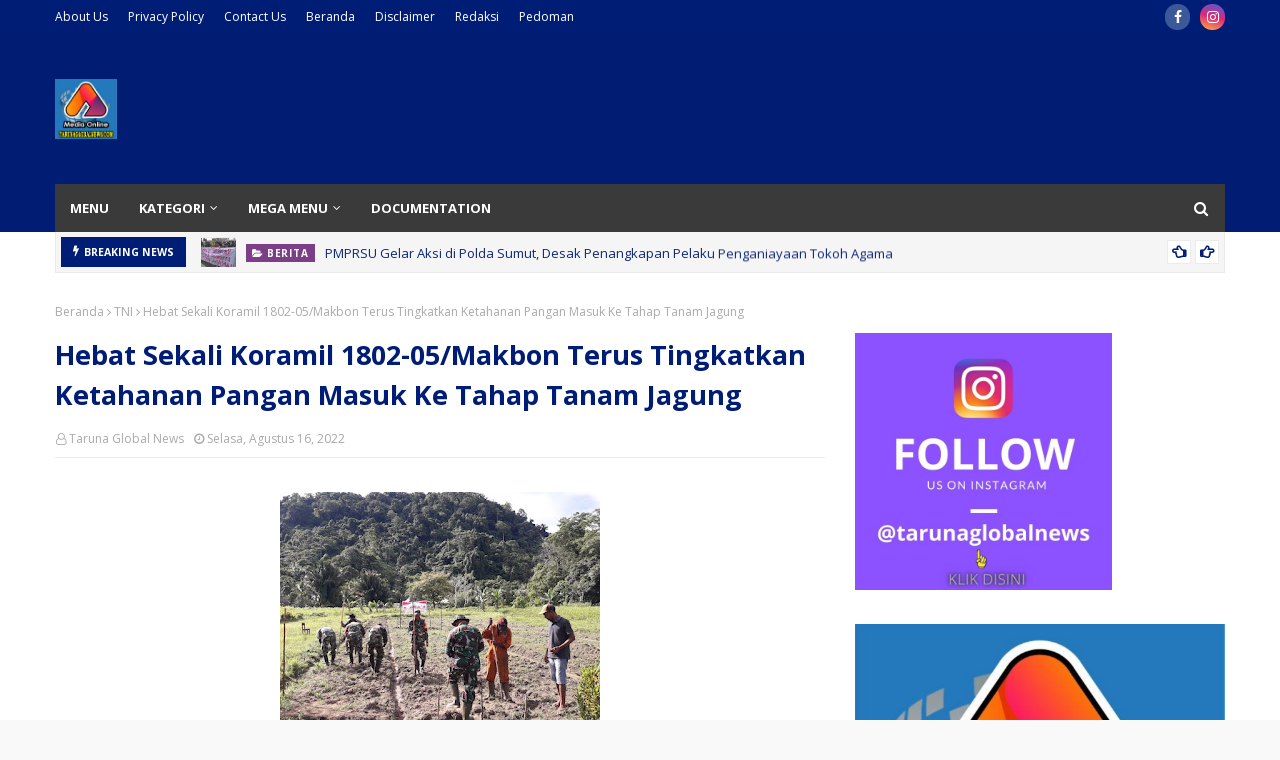

--- FILE ---
content_type: text/html; charset=UTF-8
request_url: https://www.tarunaglobalnews.com/2022/08/hebat-sekali-koramil-1802-05makbon.html
body_size: 67904
content:
<!DOCTYPE html>
<html class='ltr' dir='ltr' xmlns='http://www.w3.org/1999/xhtml' xmlns:b='http://www.google.com/2005/gml/b' xmlns:data='http://www.google.com/2005/gml/data' xmlns:expr='http://www.google.com/2005/gml/expr'>
<head>
<script async='async' custom-element='amp-auto-ads' src='https://cdn.ampproject.org/v0/amp-auto-ads-0.1.js'>
</script>
<script async='async' data-ad-client='ca-pub-6465655279363097' src='https://pagead2.googlesyndication.com/pagead/js/adsbygoogle.js'></script>
<meta content='width=device-width, initial-scale=1, minimum-scale=1, maximum-scale=1' name='viewport'/>
<title>Hebat Sekali Koramil 1802-05/Makbon Terus Tingkatkan Ketahanan Pangan Masuk Ke Tahap Tanam Jagung</title>
<link href='//1.bp.blogspot.com' rel='dns-prefetch'/>
<link href='//2.bp.blogspot.com' rel='dns-prefetch'/>
<link href='//3.bp.blogspot.com' rel='dns-prefetch'/>
<link href='//4.bp.blogspot.com' rel='dns-prefetch'/>
<link href='//www.blogger.com' rel='dns-prefetch'/>
<link href='//dnjs.cloudflare.com' rel='dns-prefetch'/>
<link href='//fonts.gstatic.com' rel='dns-prefetch'/>
<link href='//pagead2.googlesyndication.com' rel='dns-prefetch'/>
<link href='//www.googletagmanager.com' rel='dns-prefetch'/>
<link href='//www.google-analytics.com' rel='dns-prefetch'/>
<link href='//connect.facebook.net' rel='dns-prefetch'/>
<link href='//c.disquscdn.com' rel='dns-prefetch'/>
<link href='//disqus.com' rel='dns-prefetch'/>
<meta content='text/html; charset=UTF-8' http-equiv='Content-Type'/>
<!-- Chrome, Firefox OS and Opera -->
<meta content='#f9f9f9' name='theme-color'/>
<!-- Windows Phone -->
<meta content='#f9f9f9' name='msapplication-navbutton-color'/>
<meta content='blogger' name='generator'/>
<link href='https://www.tarunaglobalnews.com/favicon.ico' rel='icon' type='image/x-icon'/>
<link href='https://www.tarunaglobalnews.com/2022/08/hebat-sekali-koramil-1802-05makbon.html' rel='canonical'/>
<link rel="alternate" type="application/atom+xml" title="Taruna Global News  - Atom" href="https://www.tarunaglobalnews.com/feeds/posts/default" />
<link rel="alternate" type="application/rss+xml" title="Taruna Global News  - RSS" href="https://www.tarunaglobalnews.com/feeds/posts/default?alt=rss" />
<link rel="service.post" type="application/atom+xml" title="Taruna Global News  - Atom" href="https://www.blogger.com/feeds/635203861143918387/posts/default" />

<link rel="alternate" type="application/atom+xml" title="Taruna Global News  - Atom" href="https://www.tarunaglobalnews.com/feeds/6715874696166612749/comments/default" />
<!--Can't find substitution for tag [blog.ieCssRetrofitLinks]-->
<link href='https://blogger.googleusercontent.com/img/b/R29vZ2xl/AVvXsEjk8kSZGTbRkjmrBJ_vIA2Qbr0thadETzVYDohPs_DwLT_iksBJQIPgK0haQv56D8-XrJPnGL2lasLv393s_6rMifqrCcz-5_UvyhuXmvc0SnR0Kqr2fyuzvbH_j5Xnk6PSqo57zKLezltHAKlSuavqbB9Ht0jZcYUJ2KlesQsglpPwgLGfmkLE0qtlNw/s320/IMG-20220816-WA0124.jpg' rel='image_src'/>
<meta content='Sorong Papua Barat — Program kegiatan penguatan ketahanan pangan Jajaran Babinsa Koramil 1802-05/Makbon sangat luar biasa melakukan penanaman jagung b' name='description'/>
<meta content='https://www.tarunaglobalnews.com/2022/08/hebat-sekali-koramil-1802-05makbon.html' property='og:url'/>
<meta content='Hebat Sekali Koramil 1802-05/Makbon Terus Tingkatkan Ketahanan Pangan Masuk Ke Tahap Tanam Jagung' property='og:title'/>
<meta content='Sorong Papua Barat — Program kegiatan penguatan ketahanan pangan Jajaran Babinsa Koramil 1802-05/Makbon sangat luar biasa melakukan penanaman jagung b' property='og:description'/>
<meta content='https://blogger.googleusercontent.com/img/b/R29vZ2xl/AVvXsEjk8kSZGTbRkjmrBJ_vIA2Qbr0thadETzVYDohPs_DwLT_iksBJQIPgK0haQv56D8-XrJPnGL2lasLv393s_6rMifqrCcz-5_UvyhuXmvc0SnR0Kqr2fyuzvbH_j5Xnk6PSqo57zKLezltHAKlSuavqbB9Ht0jZcYUJ2KlesQsglpPwgLGfmkLE0qtlNw/w1200-h630-p-k-no-nu/IMG-20220816-WA0124.jpg' property='og:image'/>
<!-- Google Fonts -->
<link href='//fonts.googleapis.com/css?family=Open+Sans:400,400i,700,700i' media='all' rel='stylesheet' type='text/css'/>
<link href='https://stackpath.bootstrapcdn.com/font-awesome/4.7.0/css/font-awesome.min.css' rel='stylesheet'/>
<!-- Template Style CSS -->
<style type='text/css'>@font-face{font-family:'Open Sans';font-style:normal;font-weight:400;font-stretch:100%;font-display:swap;src:url(//fonts.gstatic.com/s/opensans/v44/memSYaGs126MiZpBA-UvWbX2vVnXBbObj2OVZyOOSr4dVJWUgsjZ0B4taVIUwaEQbjB_mQ.woff2)format('woff2');unicode-range:U+0460-052F,U+1C80-1C8A,U+20B4,U+2DE0-2DFF,U+A640-A69F,U+FE2E-FE2F;}@font-face{font-family:'Open Sans';font-style:normal;font-weight:400;font-stretch:100%;font-display:swap;src:url(//fonts.gstatic.com/s/opensans/v44/memSYaGs126MiZpBA-UvWbX2vVnXBbObj2OVZyOOSr4dVJWUgsjZ0B4kaVIUwaEQbjB_mQ.woff2)format('woff2');unicode-range:U+0301,U+0400-045F,U+0490-0491,U+04B0-04B1,U+2116;}@font-face{font-family:'Open Sans';font-style:normal;font-weight:400;font-stretch:100%;font-display:swap;src:url(//fonts.gstatic.com/s/opensans/v44/memSYaGs126MiZpBA-UvWbX2vVnXBbObj2OVZyOOSr4dVJWUgsjZ0B4saVIUwaEQbjB_mQ.woff2)format('woff2');unicode-range:U+1F00-1FFF;}@font-face{font-family:'Open Sans';font-style:normal;font-weight:400;font-stretch:100%;font-display:swap;src:url(//fonts.gstatic.com/s/opensans/v44/memSYaGs126MiZpBA-UvWbX2vVnXBbObj2OVZyOOSr4dVJWUgsjZ0B4jaVIUwaEQbjB_mQ.woff2)format('woff2');unicode-range:U+0370-0377,U+037A-037F,U+0384-038A,U+038C,U+038E-03A1,U+03A3-03FF;}@font-face{font-family:'Open Sans';font-style:normal;font-weight:400;font-stretch:100%;font-display:swap;src:url(//fonts.gstatic.com/s/opensans/v44/memSYaGs126MiZpBA-UvWbX2vVnXBbObj2OVZyOOSr4dVJWUgsjZ0B4iaVIUwaEQbjB_mQ.woff2)format('woff2');unicode-range:U+0307-0308,U+0590-05FF,U+200C-2010,U+20AA,U+25CC,U+FB1D-FB4F;}@font-face{font-family:'Open Sans';font-style:normal;font-weight:400;font-stretch:100%;font-display:swap;src:url(//fonts.gstatic.com/s/opensans/v44/memSYaGs126MiZpBA-UvWbX2vVnXBbObj2OVZyOOSr4dVJWUgsjZ0B5caVIUwaEQbjB_mQ.woff2)format('woff2');unicode-range:U+0302-0303,U+0305,U+0307-0308,U+0310,U+0312,U+0315,U+031A,U+0326-0327,U+032C,U+032F-0330,U+0332-0333,U+0338,U+033A,U+0346,U+034D,U+0391-03A1,U+03A3-03A9,U+03B1-03C9,U+03D1,U+03D5-03D6,U+03F0-03F1,U+03F4-03F5,U+2016-2017,U+2034-2038,U+203C,U+2040,U+2043,U+2047,U+2050,U+2057,U+205F,U+2070-2071,U+2074-208E,U+2090-209C,U+20D0-20DC,U+20E1,U+20E5-20EF,U+2100-2112,U+2114-2115,U+2117-2121,U+2123-214F,U+2190,U+2192,U+2194-21AE,U+21B0-21E5,U+21F1-21F2,U+21F4-2211,U+2213-2214,U+2216-22FF,U+2308-230B,U+2310,U+2319,U+231C-2321,U+2336-237A,U+237C,U+2395,U+239B-23B7,U+23D0,U+23DC-23E1,U+2474-2475,U+25AF,U+25B3,U+25B7,U+25BD,U+25C1,U+25CA,U+25CC,U+25FB,U+266D-266F,U+27C0-27FF,U+2900-2AFF,U+2B0E-2B11,U+2B30-2B4C,U+2BFE,U+3030,U+FF5B,U+FF5D,U+1D400-1D7FF,U+1EE00-1EEFF;}@font-face{font-family:'Open Sans';font-style:normal;font-weight:400;font-stretch:100%;font-display:swap;src:url(//fonts.gstatic.com/s/opensans/v44/memSYaGs126MiZpBA-UvWbX2vVnXBbObj2OVZyOOSr4dVJWUgsjZ0B5OaVIUwaEQbjB_mQ.woff2)format('woff2');unicode-range:U+0001-000C,U+000E-001F,U+007F-009F,U+20DD-20E0,U+20E2-20E4,U+2150-218F,U+2190,U+2192,U+2194-2199,U+21AF,U+21E6-21F0,U+21F3,U+2218-2219,U+2299,U+22C4-22C6,U+2300-243F,U+2440-244A,U+2460-24FF,U+25A0-27BF,U+2800-28FF,U+2921-2922,U+2981,U+29BF,U+29EB,U+2B00-2BFF,U+4DC0-4DFF,U+FFF9-FFFB,U+10140-1018E,U+10190-1019C,U+101A0,U+101D0-101FD,U+102E0-102FB,U+10E60-10E7E,U+1D2C0-1D2D3,U+1D2E0-1D37F,U+1F000-1F0FF,U+1F100-1F1AD,U+1F1E6-1F1FF,U+1F30D-1F30F,U+1F315,U+1F31C,U+1F31E,U+1F320-1F32C,U+1F336,U+1F378,U+1F37D,U+1F382,U+1F393-1F39F,U+1F3A7-1F3A8,U+1F3AC-1F3AF,U+1F3C2,U+1F3C4-1F3C6,U+1F3CA-1F3CE,U+1F3D4-1F3E0,U+1F3ED,U+1F3F1-1F3F3,U+1F3F5-1F3F7,U+1F408,U+1F415,U+1F41F,U+1F426,U+1F43F,U+1F441-1F442,U+1F444,U+1F446-1F449,U+1F44C-1F44E,U+1F453,U+1F46A,U+1F47D,U+1F4A3,U+1F4B0,U+1F4B3,U+1F4B9,U+1F4BB,U+1F4BF,U+1F4C8-1F4CB,U+1F4D6,U+1F4DA,U+1F4DF,U+1F4E3-1F4E6,U+1F4EA-1F4ED,U+1F4F7,U+1F4F9-1F4FB,U+1F4FD-1F4FE,U+1F503,U+1F507-1F50B,U+1F50D,U+1F512-1F513,U+1F53E-1F54A,U+1F54F-1F5FA,U+1F610,U+1F650-1F67F,U+1F687,U+1F68D,U+1F691,U+1F694,U+1F698,U+1F6AD,U+1F6B2,U+1F6B9-1F6BA,U+1F6BC,U+1F6C6-1F6CF,U+1F6D3-1F6D7,U+1F6E0-1F6EA,U+1F6F0-1F6F3,U+1F6F7-1F6FC,U+1F700-1F7FF,U+1F800-1F80B,U+1F810-1F847,U+1F850-1F859,U+1F860-1F887,U+1F890-1F8AD,U+1F8B0-1F8BB,U+1F8C0-1F8C1,U+1F900-1F90B,U+1F93B,U+1F946,U+1F984,U+1F996,U+1F9E9,U+1FA00-1FA6F,U+1FA70-1FA7C,U+1FA80-1FA89,U+1FA8F-1FAC6,U+1FACE-1FADC,U+1FADF-1FAE9,U+1FAF0-1FAF8,U+1FB00-1FBFF;}@font-face{font-family:'Open Sans';font-style:normal;font-weight:400;font-stretch:100%;font-display:swap;src:url(//fonts.gstatic.com/s/opensans/v44/memSYaGs126MiZpBA-UvWbX2vVnXBbObj2OVZyOOSr4dVJWUgsjZ0B4vaVIUwaEQbjB_mQ.woff2)format('woff2');unicode-range:U+0102-0103,U+0110-0111,U+0128-0129,U+0168-0169,U+01A0-01A1,U+01AF-01B0,U+0300-0301,U+0303-0304,U+0308-0309,U+0323,U+0329,U+1EA0-1EF9,U+20AB;}@font-face{font-family:'Open Sans';font-style:normal;font-weight:400;font-stretch:100%;font-display:swap;src:url(//fonts.gstatic.com/s/opensans/v44/memSYaGs126MiZpBA-UvWbX2vVnXBbObj2OVZyOOSr4dVJWUgsjZ0B4uaVIUwaEQbjB_mQ.woff2)format('woff2');unicode-range:U+0100-02BA,U+02BD-02C5,U+02C7-02CC,U+02CE-02D7,U+02DD-02FF,U+0304,U+0308,U+0329,U+1D00-1DBF,U+1E00-1E9F,U+1EF2-1EFF,U+2020,U+20A0-20AB,U+20AD-20C0,U+2113,U+2C60-2C7F,U+A720-A7FF;}@font-face{font-family:'Open Sans';font-style:normal;font-weight:400;font-stretch:100%;font-display:swap;src:url(//fonts.gstatic.com/s/opensans/v44/memSYaGs126MiZpBA-UvWbX2vVnXBbObj2OVZyOOSr4dVJWUgsjZ0B4gaVIUwaEQbjA.woff2)format('woff2');unicode-range:U+0000-00FF,U+0131,U+0152-0153,U+02BB-02BC,U+02C6,U+02DA,U+02DC,U+0304,U+0308,U+0329,U+2000-206F,U+20AC,U+2122,U+2191,U+2193,U+2212,U+2215,U+FEFF,U+FFFD;}</style>
<style id='page-skin-1' type='text/css'><!--
/*
-----------------------------------------------
Blogger Template Style
Name:        Sora Seo 2 by officialroms
Version:     1.0 [No Footer Credit]
Author:      SoraTemplates
Downloaded from : https://www.officialroms.com/
----------------------------------------------- */
/*-- Reset CSS --*/
a,abbr,acronym,address,applet,b,big,blockquote,body,caption,center,cite,code,dd,del,dfn,div,dl,dt,em,fieldset,font,form,h1,h2,h3,h4,h5,h6,html,i,iframe,img,ins,kbd,label,legend,li,object,p,pre,q,s,samp,small,span,strike,strong,sub,sup,table,tbody,td,tfoot,th,thead,tr,tt,u,ul,var{
padding:0;
border:0;
outline:0;
vertical-align:baseline;
background:0 0;
text-decoration:none
}
form,textarea,input,button{
-webkit-appearance:none;
-moz-appearance:none;
appearance:none;
border-radius:0
}
dl,ul{
list-style-position:inside;
font-weight:400;
list-style:none
}
ul li{
list-style:none
}
caption,th{
text-align:center
}
img{
border:none;
position:relative
}
a,a:visited{
text-decoration:none
}
.clearfix{
clear:both
}
.section,.widget,.widget ul{
margin:0;
padding:0
}
a{
color:#0088ff
}
a img{
border:0
}
abbr{
text-decoration:none
}
.CSS_LIGHTBOX{
z-index:999999!important
}
.separator a{
clear:none!important;
float:none!important;
margin-left:0!important;
margin-right:0!important
}
#navbar-iframe,.widget-item-control,a.quickedit,.home-link,.feed-links{
display:none!important
}
.center{
display:table;
margin:0 auto;
position:relative
}
.widget > h2,.widget > h3{
display:none
}
/*-- Body Content CSS --*/
body{
background:#f9f9f9 url() repeat scroll top left;
background-color:#f9f9f9;
font-family:'Open Sans',sans-serif;
font-size:14px;
font-weight:400;
color:#000000;
word-wrap:break-word;
margin:0;
padding:0
}
#outer-wrapper{
max-width:1230px;
margin:0 auto;
background-color:#fff;
box-shadow:0 0 5px rgba(0,0,0,.1)
}
.row{
width:1170px
}
#content-wrapper{
margin:30px auto 0;
}
#content-wrapper > .container{
margin:0 -15px
}
.index #content-wrapper > .container {
}
#main-wrapper{
float:left;
overflow:hidden;
width:66.66666667%;
box-sizing:border-box;
word-wrap:break-word;
padding:0 15px;
margin:0
}
#sidebar-wrapper{
float:right;
overflow:hidden;
width:33.33333333%;
box-sizing:border-box;
word-wrap:break-word;
padding:0 15px
}
.post-image-wrap{
position:relative;
display:block
}
.post-image-link,.about-author .avatar-container,.comments .avatar-image-container{
background-color:rgba(155,155,155,0.05);
color:transparent!important
}
.post-thumb{
display:block;
position:relative;
width:100%;
height:100%;
object-fit:cover;
object-position: top;
z-index:1;
opacity: 0;
transition:opacity .35s ease,transform .35s ease
}
.post-thumb.lazy-yard {
opacity: 1;
}
.post-image-link:hover .post-thumb,.post-image-wrap:hover .post-image-link .post-thumb,.hot-item-inner:hover .post-image-link .post-thumb{
transform: scale(1.05);
}
.post-title a{
display:block
}
#top-bar{
width:100%;
height:34px;
background-color:#001d76;
overflow:hidden;
margin:0;
position:relative;
}
#top-bar .container{
margin:0 auto;
position: relative;
}
.top-bar-nav{
position:relative;
float:left;
display:block;
z-index:1;
}
.top-bar-nav .widget > .widget-title{
display:none
}
.top-bar-nav ul li{
float:left
}
.top-bar-nav ul li > a{
height:34px;
display:block;
color:#fff;
font-size:12px;
font-weight:400;
line-height:34px;
margin:0 10px 0 0;
padding:0 5px;
transition:color .17s
}
.top-bar-nav ul li:first-child > a{
padding:0 5px 0 0
}
.top-bar-nav ul > li:hover > a{
color:#773782
}
.top-bar-social{
position:relative;
float:right;
display:block
}
.top-bar-social .widget > .widget-title{
display:none
}
.top-bar-social ul > li{
float:left;
display:inline-block
}
.top-bar-social ul > li > a{
width: 25px;
display: block;
color: #fff;
text-decoration: none;
background-color: #773782;
font-size: 14px;
text-align: center;
line-height: 25px;
padding: 0;
border-radius: 25px;
margin: 4px 0 0 10px;
transition: color .17s;
}
.top-bar-social ul > li:last-child > a{
}
.top-bar-social ul > li:hover > a{
color:#773782
}
.social a:before{
display:inline-block;
font-family:FontAwesome;
font-style:normal;
font-weight:400
}
.social .facebook a:before{
content:"\f09a"
}
.social .twitter a:before{
content:"\f099"
}
.social .gplus a:before{
content:"\f0d5"
}
.social .rss a:before{
content:"\f09e"
}
.social .youtube a:before{
content:"\f16a"
}
.social .skype a:before{
content:"\f17e"
}
.social .stumbleupon a:before{
content:"\f1a4"
}
.social .tumblr a:before{
content:"\f173"
}
.social .vk a:before{
content:"\f189"
}
.social .stack-overflow a:before{
content:"\f16c"
}
.social .github a:before{
content:"\f09b"
}
.social .linkedin a:before{
content:"\f0e1"
}
.social .dribbble a:before{
content:"\f17d"
}
.social .soundcloud a:before{
content:"\f1be"
}
.social .behance a:before{
content:"\f1b4"
}
.social .digg a:before{
content:"\f1a6"
}
.social .instagram a:before{
content:"\f16d"
}
.social .pinterest a:before{
content:"\f0d2"
}
.social .twitch a:before{
content:"\f1e8"
}
.social .delicious a:before{
content:"\f1a5"
}
.social .codepen a:before{
content:"\f1cb"
}
.social .reddit a:before{
content:"\f1a1"
}
.social .whatsapp a:before{
content:"\f232"
}
.social .snapchat a:before{
content:"\f2ac"
}
.social .email a:before{
content:"\f0e0"
}
.social .external-link a:before{
content:"\f35d"
}
.social-color .facebook a{
background-color:#3b5999
}
.social-color .twitter a{
background-color:#00acee
}
.social-color .gplus a{
background-color:#db4a39
}
.social-color .youtube a{
background-color:#db4a39
}
.social-color .instagram a{
background:linear-gradient(15deg,#ffb13d,#dd277b,#4d5ed4)
}
.social-color .pinterest a{
background-color:#ca2127
}
.social-color .dribbble a{
background-color:#ea4c89
}
.social-color .linkedin a{
background-color:#0077b5
}
.social-color .tumblr a{
background-color:#365069
}
.social-color .twitch a{
background-color:#6441a5
}
.social-color .rss a{
background-color:#ffc200
}
.social-color .skype a{
background-color:#00aff0
}
.social-color .stumbleupon a{
background-color:#eb4823
}
.social-color .vk a{
background-color:#4a76a8
}
.social-color .stack-overflow a{
background-color:#f48024
}
.social-color .github a{
background-color:#24292e
}
.social-color .soundcloud a{
background:linear-gradient(#ff7400,#ff3400)
}
.social-color .behance a{
background-color:#191919
}
.social-color .digg a{
background-color:#1b1a19
}
.social-color .delicious a{
background-color:#0076e8
}
.social-color .codepen a{
background-color:#000
}
.social-color .reddit a{
background-color:#ff4500
}
.social-color .whatsapp a{
background-color:#3fbb50
}
.social-color .snapchat a{
background-color:#ffe700
}
.social-color .email a{
background-color:#888
}
.social-color .external-link a{
background-color:#001d76
}
.social-text .facebook a:after{
content:"Facebook"
}
.social-text .twitter a:after{
content:"Twitter"
}
.social-text .gplus a:after{
content:"Google Plus"
}
.social-text .rss a:after{
content:"Rss"
}
.social-text .youtube a:after{
content:"YouTube"
}
.social-text .skype a:after{
content:"Skype"
}
.social-text .stumbleupon a:after{
content:"StumbleUpon"
}
.social-text .tumblr a:after{
content:"Tumblr"
}
.social-text .vk a:after{
content:"VKontakte"
}
.social-text .stack-overflow a:after{
content:"Stack Overflow"
}
.social-text .github a:after{
content:"Github"
}
.social-text .linkedin a:after{
content:"LinkedIn"
}
.social-text .dribbble a:after{
content:"Dribbble"
}
.social-text .soundcloud a:after{
content:"SoundCloud"
}
.social-text .behance a:after{
content:"Behance"
}
.social-text .digg a:after{
content:"Digg"
}
.social-text .instagram a:after{
content:"Instagram"
}
.social-text .pinterest a:after{
content:"Pinterest"
}
.social-text .twitch a:after{
content:"Twitch"
}
.social-text .delicious a:after{
content:"Delicious"
}
.social-text .codepen a:after{
content:"CodePen"
}
.social-text .flipboard a:after{
content:"Flipboard"
}
.social-text .reddit a:after{
content:"Reddit"
}
.social-text .whatsapp a:after{
content:"Whatsapp"
}
.social-text .messenger a:after{
content:"Messenger"
}
.social-text .snapchat a:after{
content:"Snapchat"
}
.social-text .email a:after{
content:"Email"
}
.social-text .external-link a:after{
content:"WebSite"
}
#header-wrap{
position:relative;
margin:0;
background: #001d76 url(https://blogger.googleusercontent.com/img/b/R29vZ2xl/AVvXsEh1r9Ih9VkjpChoFRZ-v-Ynsqq8JLSC_ZNwwAAifa4Tig1X7zLW4_sqzRLh2d3-u-sLvTMg6OoP9KLyVvMB_FbY96zkC9fBJCEVoVmmDTBWAUHDlZ4x7pv-loUfpH8GWYIeMkxDaNQtI05j/s1600/Sora-Seo-Head-Bg.png);
}
.header-header{
width:100%;
height:90px;
position:relative;
overflow:hidden;
padding:30px 0
}
.header-header .container{
position:relative;
margin:0 auto;
padding:0
}
.header-logo{
position:relative;
float:left;
width:auto;
max-width:260px;
max-height:60px;
margin:0;
padding:15px 0
}
.header-logo .header-image-wrapper{
display:block
}
.header-logo img{
max-width:100%;
max-height:60px;
margin:0
}
.header-logo h1{
color:#001d76;
font-size:36px;
line-height:60px;
margin:0
}
.header-logo p{
font-size:12px;
margin:5px 0 0
}
.header-ads{
position:relative;
float:right
}
.header-ads .widget > .widget-title{
display:none
}
.header-ads .widget{
max-width:100%
}
.header-ads .widget .widget-content{
width:728px;
max-width:100%;
max-height:90px;
line-height:1
}
.header-menu{
position:relative;
width:100%;
height:48px;
z-index:10;
font-size:13px;
margin:0
}
.header-menu .container{
position:relative;
margin:0 auto;
padding:0;
background: #3a3a3a;
}
.header-menu.scrolled-header {
background: #3a3a3a;
}
.header-menu.scrolled-header:before {
content: '';
position: absolute;
top: 0;
right: 0;
bottom: 0;
left: 0;
}
.header-menu.scrolled-header .show-search, .header-menu.scrolled-header .hide-search, .mobile-header.scrolled-header .show-search, .mobile-header.scrolled-header .hide-search {
border-radius: 0;
}
.header-menu.scrolled-header, .header-menu.scrolled-header #main-menu, .header-menu.scrolled-header #nav-search .search-input, .header-menu.scrolled-header #main-menu ul > li > a, .header-menu.scrolled-header #nav-search, .header-menu.scrolled-header #nav-search .search-form, .header-menu.scrolled-header .show-search, .header-menu.scrolled-header .hide-search  {
height:46px;
}
.header-menu.scrolled-header #main-menu ul > li > a, .header-menu.scrolled-header #nav-search .search-form, .header-menu.scrolled-header .show-search, .header-menu.scrolled-header .hide-search {
line-height:46px;
}
.header-menu.scrolled-header #nav-search .search-input {
padding-right:46px;
}
.header-menu.scrolled-header .show-search, .header-menu.scrolled-header .hide-search {
width: 46px;
height: 46px;
}
.header-menu.scrolled-header #main-menu ul > li > ul {
top:46px;
}
.header-menu.scrolled-header #main-menu ul > li > ul > li > ul {
top:0;
}
.header-menu.scrolled-header #main-menu, .header-menu.scrolled-header .container {
background: transparent;
box-shadow: none;
}
#main-menu .widget,#main-menu .widget > .widget-title{
display:none
}
#main-menu .show-menu{
display:block
}
#main-menu{
position:relative;
height:48px;
z-index:15;
}
#main-menu ul > li{
float:left;
position:relative;
margin:0;
padding:0;
transition:background .17s
}
#main-menu ul > li.li-home-icon > a{
width:48px;
height:48px;
text-align:center;
font-size:18px;
line-height:48px;
font-weight:400;
padding:0;
text-shadow: 1px 2px 0 rgba(0,0,0,0.15);
background: -o-linear-gradient(top,rgba(255,255,255,.2) 0,rgba(255,255,255,0) 100%);
background: -webkit-gradient(linear,left top,left bottom,color-stop(0,rgba(255,255,255,.2)),to(rgba(255,255,255,0)));
background: -webkit-linear-gradient(top,rgba(255,255,255,.2) 0,rgba(255,255,255,0) 100%);
background: -moz-linear-gradient(top,rgba(255,255,255,.2) 0,rgba(255,255,255,0) 100%);
background: linear-gradient(180deg,rgba(255,255,255,.2) 0,rgba(255,255,255,0) 100%);
-webkit-box-shadow: inset 0 0 0 1px rgba(0,0,0,.15);
-moz-box-shadow: inset 0 0 0 1px rgba(0,0,0,.15);
box-shadow: inset 0 0 0 1px rgba(0,0,0,.15);
}
#main-menu #main-menu-nav > li:hover,#main-menu #main-menu-nav > li.li-home{
background-color:#773782
}
#main-menu ul > li > a{
position:relative;
color:#ffffff;
font-size:13px;
font-weight:400;
line-height:48px;
display:inline-block;
margin:0;
padding:0 15px;
transition:color .17s ease
}
#main-menu #main-menu-nav > li > a{
text-transform:uppercase;
font-weight:700
}
#main-menu ul > li:hover > a{
color:#efefef;
}
#main-menu ul > li > ul{
position:absolute;
float:left;
left:0;
top:48px;
width:180px;
background-color:#001d76;
z-index:99999;
margin-top:0;
padding:0;
border-top:2px solid #773782;
visibility:hidden;
opacity:0
}
#main-menu ul > li > ul > li > ul{
position:absolute;
float:left;
top:0;
left:100%;
margin:-2px 0 0
}
#main-menu ul > li > ul > li{
display:block;
float:none;
position:relative
}
#main-menu ul > li > ul > li:hover{
background-color:#773782
}
#main-menu ul > li > ul > li a{
display:block;
height:36px;
font-size:13px;
color:#fff;
line-height:36px;
box-sizing:border-box;
margin:0;
padding:0 15px;
border:0;
border-bottom:1px solid rgba(255,255,255,0.05);
transition:all .17s ease
}
#main-menu ul > li > ul > li:hover > a{
color:#fff
}
#main-menu ul > li.has-sub > a:after{
content:'\f107';
float:right;
font-family:FontAwesome;
font-size:12px;
font-weight:400;
margin:0 0 0 5px
}
#main-menu ul > li > ul > li.has-sub > a:after{
content:'\f105';
float:right;
margin:0
}
#main-menu .mega-menu{
position:static!important
}
#main-menu .mega-menu > ul{
width:100%;
box-sizing:border-box;
padding:20px 10px
}
#main-menu .mega-menu > ul.mega-menu-inner{
overflow:hidden
}
#main-menu ul > li:hover > ul,#main-menu ul > li > ul > li:hover > ul{
visibility:visible;
opacity:1
}
#main-menu ul ul{
transition:all .25s ease
}
.mega-menu-inner .mega-item{
float:left;
width:20%;
box-sizing:border-box;
padding:0 10px
}
.mega-menu-inner .mega-content{
position:relative;
width:100%;
overflow:hidden;
padding:0
}
.mega-content .post-image-wrap{
width:100%;
height:120px
}
.mega-content .post-image-link{
width:100%;
height:100%;
z-index:1;
display:block;
position:relative;
overflow:hidden;
padding:0
}
.mega-content .post-title{
position:relative;
font-size:13px;
font-weight:700;
line-height:1.5em;
margin:7px 0 5px;
padding:0
}
.mega-content .post-title a{
display:block;
color:#fff;
transition:color .17s
}
.mega-content .post-title a:hover{
color:#fa4e2e
}
.mega-content .post-meta{
font-size:11px
}
.no-posts{
float:left;
width:100%;
height:100px;
line-height:100px;
text-align:center
}
.mega-menu .no-posts{
line-height:60px;
color:#001d76
}
.show-search,.hide-search{
position:absolute;
right:0;
top:0;
display:block;
width:48px;
height:48px;
line-height:48px;
z-index:20;
color:#fff;
font-size:15px;
text-align:center;
cursor:pointer;
padding:0;
transition:background .17s ease
}
.show-search:before{
content:"\f002";
font-family:FontAwesome;
font-weight:400
}
.hide-search:before{
content:"\f00d";
font-family:FontAwesome;
font-weight:400
}
#nav-search{
display:none;
position:absolute;
left:0;
top:0;
width:100%;
height:48px;
z-index:99;
background-color:#001d76;
box-sizing:border-box;
padding:0
}
#nav-search .search-form{
width:100%;
height:48px;
background-color:rgba(0,0,0,0);
line-height:48px;
overflow:hidden;
padding:0
}
#nav-search .search-input{
width:100%;
height:48px;
font-family:inherit;
color:#fff;
margin:0;
padding:0 48px 0 15px;
background-color:rgba(0,0,0,0);
font-size:13px;
font-weight:400;
outline:none;
box-sizing:border-box;
border:0
}
#mobile-logo .widget > .widget-title > h3{
display:none
}
.mobile-header{
display:none;
position:relative;
float:left;
width:100%;
height:50px;
background-color:#001d76;
z-index:1010
}
.mobile-header .logo-content{
position:relative;
float:left;
display:block;
width:100%;
height:50px;
text-align:center;
z-index:2
}
.mobile-header .logo-content > a{
height:30px;
display:inline-block;
padding:10px 0
}
.mobile-header .logo-content > a > img{
height:30px
}
.mobile-header .logo-content > h3{
font-size:20px;
height:30px;
line-height:30px;
margin:10px 0 0
}
.mobile-header .logo-content > h3 > a{
color:#fff
}
.mobile-search-form{
position:absolute;
display:none;
z-index:4;
background-color:#001d76;
width:100%;
height:50px;
left:0;
top:0
}
.mobile-search-form .mobile-search-input{
background-color:#001d76;
display:block;
width:calc(100% - 50px);
height:50px;
font-family:inherit;
font-size:13px;
font-weight:400;
color:#fff;
box-sizing:border-box;
padding:0 20px;
border:0
}
.mobile-search-form{
position:absolute;
display:none;
z-index:4;
background-color:#001d76;
width:100%;
height:50px;
left:0;
top:0
}
.mobile-search-form .mobile-search-input{
background-color:#001d76;
display:block;
width:calc(100% - 50px);
height:50px;
font-size:13px;
font-weight:400;
color:#fff;
box-sizing:border-box;
padding:0 20px;
border:0
}
.overlay{
display:none;
position:fixed;
top:0;
left:0;
right:0;
bottom:0;
z-index:990;
background:rgba(255,255,255,0.8)
}
.slide-menu-toggle,.show-mobile-search,.hide-mobile-search{
position:absolute;
line-height:50px;
height:50px;
width:50px;
top:0;
left:0;
font-family:FontAwesome;
color:#fff;
font-size:18px;
font-weight:400;
text-align:center;
cursor:pointer;
z-index:4;
padding:0
}
.slide-menu-toggle{
border-right:1px solid rgba(255,255,255,0.08)
}
.show-mobile-search,.hide-mobile-search{
border-left:1px solid rgba(255,255,255,0.08);
left:auto;
right:0
}
.slide-menu-toggle:before{
content:"\f0c9"
}
.nav-active .slide-menu-toggle:before{
content:"\f00d"
}
.show-mobile-search:before{
content:"\f002"
}
.hide-mobile-search:before{
content:"\f00d"
}
.mobile-menu{
position:relative;
float:left;
width:100%;
background-color:#001d76;
box-sizing:border-box;
padding:20px;
border-top:1px solid rgba(255,255,255,0.08);
visibility:hidden;
opacity:0;
transform-origin:0 0;
transform:scaleY(0);
transition:all .17s ease
}
.nav-active .mobile-menu{
visibility:visible;
opacity:1;
transform:scaleY(1)
}
.mobile-menu > ul{
margin:0
}
.mobile-menu .m-sub{
display:none;
padding:0
}
.mobile-menu ul li{
position:relative;
display:block;
overflow:hidden;
float:left;
width:100%;
font-size:14px;
line-height:38px;
margin:0;
padding:0;
border-top:1px solid rgba(255,255,255,0.01)
}
.mobile-menu > ul > li{
font-weight:400
}
.mobile-menu > ul li ul{
overflow:hidden
}
.mobile-menu > ul > li:first-child{
border-top:0
}
.mobile-menu ul li a{
color:#fff;
padding:0;
display:block;
transition:all .17s ease
}
.mobile-menu #main-menu-nav > li > a{
text-transform:uppercase;
font-weight:700;
font-size:13px
}
.mobile-menu ul li.has-sub .submenu-toggle{
position:absolute;
top:0;
right:0;
color:#fff;
cursor:pointer
}
.mobile-menu ul li.has-sub .submenu-toggle:after{
content:'\f105';
font-family:FontAwesome;
font-weight:400;
float:right;
width:34px;
font-size:16px;
text-align:center;
transition:all .17s ease
}
.mobile-menu ul li.has-sub.show > .submenu-toggle:after{
transform:rotate(90deg)
}
.mobile-menu > ul > li > ul > li a{
font-size:13px
}
.mobile-menu > ul > li > ul > li > a{
color:#fff;
opacity:.7;
padding:0 0 0 15px
}
.mobile-menu > ul > li > ul > li > ul > li > a{
color:#fff;
opacity:.7;
padding:0 0 0 30px
}
.mobile-menu ul > li > .submenu-toggle:hover{
color:#773782
}
.post-meta{
display:block;
overflow:hidden;
color:#aaa;
font-size:12px;
font-weight:400;
padding:0 1px
}
.post-meta .post-author,.post-meta .post-date{
float:left;
margin:0 10px 0 0
}
.post-meta .post-date{
text-transform:capitalize
}
.post-meta a{
color:#aaa;
transition:color .17s
}
.post-meta a:hover{
color:#fa4e2e
}
.post-meta span:before{
font-family:FontAwesome;
font-weight:400;
margin:0 3px 0 0
}
.post-meta .post-author:before{
content:'\f2c0'
}
.post-meta .post-date:before{
content:'\f017'
}
.owl-carousel{
display:none;
width:100%;
-webkit-tap-highlight-color:transparent;
position:relative;
z-index:1
}
.owl-carousel .owl-stage{
position:relative;
-ms-touch-action:pan-Y
}
.owl-carousel .owl-stage:after{
content:".";
display:block;
clear:both;
visibility:hidden;
line-height:0;
height:0
}
.owl-carousel .owl-stage-outer{
position:relative;
overflow:hidden;
-webkit-transform:translate3d(0px,0px,0px)
}
.owl-carousel .owl-controls .owl-nav .owl-prev,.owl-carousel .owl-controls .owl-nav .owl-next,.owl-carousel .owl-controls .owl-dot{
cursor:pointer;
cursor:hand;
-webkit-user-select:none;
-khtml-user-select:none;
-moz-user-select:none;
-ms-user-select:none;
user-select:none
}
.owl-carousel.owl-loaded{
display:block
}
.owl-carousel.owl-loading{
opacity:0;
display:block
}
.owl-carousel.owl-hidden{
opacity:0
}
.owl-carousel .owl-refresh .owl-item{
display:none
}
.owl-carousel .owl-item{
position:relative;
min-height:1px;
float:left;
-webkit-backface-visibility:visible;
-webkit-tap-highlight-color:transparent;
-webkit-touch-callout:none;
-webkit-user-select:none;
-moz-user-select:none;
-ms-user-select:none;
user-select:none
}
.owl-carousel .owl-item img{
display:block;
width:100%;
-webkit-transform-style:preserve-3d;
transform-style:preserve-3d
}
.owl-carousel.owl-text-select-on .owl-item{
-webkit-user-select:auto;
-moz-user-select:auto;
-ms-user-select:auto;
user-select:auto
}
.owl-carousel .owl-grab{
cursor:move;
cursor:-webkit-grab;
cursor:-o-grab;
cursor:-ms-grab;
cursor:grab
}
.owl-carousel.owl-rtl{
direction:rtl
}
.owl-carousel.owl-rtl .owl-item{
float:right
}
.no-js .owl-carousel{
display:block
}
.owl-carousel .animated{
-webkit-animation-duration:1000ms;
animation-duration:1000ms;
-webkit-animation-fill-mode:both;
animation-fill-mode:both
}
.owl-carousel .owl-animated-in{
z-index:1
}
.owl-carousel .owl-animated-out{
z-index:0
}
.owl-height{
-webkit-transition:height 500ms ease-in-out;
-moz-transition:height 500ms ease-in-out;
-ms-transition:height 500ms ease-in-out;
-o-transition:height 500ms ease-in-out;
transition:height 500ms ease-in-out
}
.owl-prev,.owl-next{
position:relative;
float:left;
width:24px;
height:24px;
background-color:#fff;
font-family: FontAwesome;
text-rendering: auto;
-webkit-font-smoothing: antialiased;
-moz-osx-font-smoothing: grayscale;
font-size:14px;
line-height:23px;
font-weight:900;
color:#001d76;
text-align:center;
cursor:pointer;
border:1px solid rgba(0,0,0,0.08);
box-sizing:border-box;
transition:all .25s ease
}
.owl-prev:before{
content:'\f0a5'
}
.owl-next:before{
content:'\f0a4'
}
.owl-prev:hover,.owl-next:hover{
background-color:#773782;
color:#fff;
border-color:#773782
}
#break-wrapper {
background-color: #f5f5f5;
border: 1px solid #e9e9e9;
border-top:0;
padding: 5px;
box-sizing: border-box;
}
#break-wrapper{
margin:0 auto
}
#break-section .widget{
display:none
}
#break-section .show-ticker{
display:block;
margin:0
}
ul.loading-post {
line-height: 30px;
margin-left: 10px;
}
#break-section .no-posts{
height:30px;
line-height:30px;
text-align:left;
padding:0 0 0 15px;
box-sizing: border-box;
}
#break-section .widget > .widget-title{
display:none;
position:relative;
float:left;
background-color:#001d76;
height:30px;
color:#fff;
font-size:9px;
font-weight:400;
line-height:30px;
text-transform:uppercase;
padding:0 12px
}
#break-section .show-ticker > .widget-title{
display:block
}
#break-section .widget > h2,#break-section .widget > h3{
display:none
}
#break-section .widget > .widget-title > h3{
margin:0
}
#break-section .widget > .widget-title > h3:before{
content:'\f0e7';
font-family:FontAwesome;
float:left;
font-size:11px;
font-weight:900;
margin:0 5px 0 0;
text-rendering: auto;
-webkit-font-smoothing: antialiased;
-moz-osx-font-smoothing: grayscale;
}
#break-section .widget-content{
position:relative;
font-size:13px;
display:block;
overflow:hidden;
height:30px;
line-height:29px;
padding:0;
box-sizing:border-box
}
ul.ticker-widget{
width:100%!important;
box-sizing:border-box;
padding:0 0 0 15px
}
.ticker-widget .ticker-item{
position:relative;
float:left;
display:block;
height:30px;
padding:0
}
.ticker-widget .post-image-link {
position: relative;
float: left;
width: 35px;
height: 30px;
display: block;
overflow: hidden;
margin: 0 10px 0 0;
}
.ticker-widget .post-title{
height:24px;
font-size:13px;
font-weight:400;
line-height:30px;
margin:0;
padding:0;
float:left;
}
.ticker-widget .post-title a{
position:relative;
display:block;
overflow:hidden;
color:#001d76;
transition:color .25s
}
.ticker-widget .post-title a:hover{
color:#fa4e2e
}
.ticker-widget .post-tag {
position: static;
float: left;
margin: 6px 10px 0 0;
}
.ticker-widget .owl-nav{
position:absolute;
top:0;
right:0;
width:52px;
height:24px;
z-index: 5;
}
.ticker-widget .owl-nav .owl-prev{
margin-top:3px;
}
.ticker-widget .owl-nav .owl-next{
margin:3px 0 0 4px
}
@keyframes fadeInLeft {
from{
opacity:0;
transform:translate3d(-30px,0,0)
}
to{
opacity:1;
transform:none
}
}
@keyframes fadeOutLeft {
from{
opacity:1
}
to{
opacity:0;
transform:translate3d(-30px,0,0)
}
}
@keyframes fadeInRight {
from{
opacity:0;
transform:translate3d(30px,0,0)
}
to{
opacity:1;
transform:none
}
}
.fadeInRight{
animation-name:fadeInRight
}
@keyframes fadeOutRight {
from{
opacity:1
}
to{
opacity:0;
transform:translate3d(30px,0,0)
}
}
.fadeOutRight{
animation-name:fadeOutRight
}
@keyframes fadeInUp {
from{
opacity:0;
transform:translate3d(0,30px,0)
}
to{
opacity:1;
transform:none
}
}
.fadeInUp{
animation-name:fadeInUp
}
@keyframes fadeOutUp {
from{
opacity:1
}
to{
opacity:0;
transform:translate3d(0,-30px,0)
}
}
.fadeOutUp{
animation-name:fadeOutUp
}
#home-ad-top1 .widget > .widget-title,#home-ad-top .widget > .widget-title{
display:none
}
#home-ad-top .widget, #home-ad-top .widget{
position:relative;
padding:0 20px
}
#home-ad-top .widget-content{
position:relative;
width:728px;
max-width:100%;
max-height:90px;
line-height:1;
margin:40px auto 0
}
#ad-wrapper {
margin:0 auto;
}
#home-ad-top1 .widget-content {
position:relative;
max-width:100%;
max-height:90px;
line-height:1;
margin:0 auto 20px
}
#hot-wrapper, #featured-wrapper, #carousel-wrapper {
margin:0 auto
}
#hot-section .widget,#hot-section .widget > .widget-title{
display:none
}
#hot-section .show-hot{
display:block!important
}
#hot-section .show-hot .widget-content{
position:relative;
overflow:hidden;
height:380px;
margin:0 0 10px;
}
.hot-loader{
position:relative;
height:100%;
overflow:hidden;
display:block
}
.hot-loader:after{
content:'';
position:absolute;
top:50%;
left:50%;
width:26px;
height:26px;
margin:-16px 0 0 -16px;
border:3px solid #eaeaea;
border-left-color:#773782;
border-right-color:#773782;
border-radius:100%;
animation:spinner .8s infinite linear;
transform-origin:center
}
@-webkit-keyframes spinner {
0%{
-webkit-transform:rotate(0deg);
transform:rotate(0deg)
}
to{
-webkit-transform:rotate(1turn);
transform:rotate(1turn)
}
}
@keyframes spinner {
0%{
-webkit-transform:rotate(0deg);
transform:rotate(0deg)
}
to{
-webkit-transform:rotate(1turn);
transform:rotate(1turn)
}
}
ul.hot-posts{
position:relative;
overflow:hidden;
height:380px;
margin:0 -5px
}
.hot-posts .hot-item{
position:relative;
float:left;
width:40%;
height:185px;
overflow:hidden;
box-sizing:border-box;
padding:0 5px;
margin:0;
}
.hot-posts .item-0{
width: 60%;
height: 380px;
padding-right: 5px;
}
.hot-posts .item-1{
margin: 0 0 10px;
}
.hot-item-inner{
position:relative;
float:left;
width:100%;
height:100%;
overflow:hidden;
display:block
}
.hot-posts .post-image-link{
width:100%;
height:100%;
position:relative;
overflow:hidden;
display:block
}
.hot-posts .post-info{
position:absolute;
bottom:0;
left:0;
width:100%;
background-image:linear-gradient(rgba(0,0,0,0),rgba(0,0,0,0.7));
overflow:hidden;
z-index:5;
box-sizing:border-box;
padding:30px 20px 20px
}
.hot-posts .post-tag{
position:relative;
display:inline-block;
top:0;
left:0
}
.hot-posts .post-title{
font-size:17px;
font-weight:700;
display:block;
line-height:1.5em;
margin:8px 0 7px
}
.hot-posts .item-0 .post-title{
font-size:22px
}
.hot-posts .post-title a{
color:#fff;
display:block
}
.hot-posts .post-meta{
font-size:11px;
color:#f0f0f0
}
.show-hot .no-posts{
position:absolute;
top:calc(50% - 50px);
left:0;
width:100%
}
.queryMessage{
overflow:hidden;
background-color:#f2f2f2;
color:#001d76;
font-size:13px;
font-weight:400;
padding:8px 10px;
margin:0 0 25px
}
.queryMessage .query-info{
margin:0 5px
}
.queryMessage .search-query,.queryMessage .search-label{
font-weight:700;
text-transform:uppercase
}
.queryMessage .search-query:before,.queryMessage .search-label:before{
content:"\201c"
}
.queryMessage .search-query:after,.queryMessage .search-label:after{
content:"\201d"
}
.queryMessage a.show-more{
float:right;
color:#fa4e2e;
text-decoration:underline;
transition:opacity .17s
}
.queryMessage a.show-more:hover{
opacity:.8
}
.queryEmpty{
font-size:13px;
font-weight:400;
padding:10px 0;
margin:0 0 25px;
text-align:center
}
.title-wrap{
position:relative;
float:left;
width:100%;
height:32px;
display:block;
margin:0 0 20px;
background: #001d76;
}
.title-wrap > h3{
position:relative;
float:left;
height:32px;
font-size:15px;
color:#fff;
background:#773782;
text-transform:uppercase;
line-height:32px;
padding:0 12px;
margin:0
}
.title-wrap > h3:after {
position: absolute;
content: '';
height: 0;
width: 0;
bottom: 0;
right: -15px;
border-top: 32px solid transparent;
border-left: 15px solid #773782;
border-right: 0 solid #773782;
border-bottom: 0;
}
a.view-all{
position:relative;
float: right;
height: 22px;
font-size: 11px;
line-height: 22px;
margin-top: 5px;
margin-right: 5px;
padding: 0 10px;
font-weight: bold;
text-transform: uppercase;
transition: all .17s ease;
color:#fff;
background:#773782;
border-radius: 2px;
}
a.view-all:hover{
background: #e0e0e0;
color:#001d76;
}
a.view-all:after{
content:'\f178';
float:right;
font-weight:400;
font-family:FontAwesome;
margin:0 0 0 3px;
-webkit-transition: all .3s cubic-bezier(.32,.74,.57,1);
-moz-transition: all .3s cubic-bezier(.32,.74,.57,1);
-ms-transition: all .3s cubic-bezier(.32,.74,.57,1);
-o-transition: all .3s cubic-bezier(.32,.74,.57,1);
transition: all .3s cubic-bezier(.32,.74,.57,1);
-webkit-transform: translateX(0);
-moz-transform: translateX(0);
-ms-transform: translateX(0);
-o-transform: translateX(0);
transform: translateX(0);
}
a.view-all:hover:after {
-webkit-transform: translateX(4px);
-moz-transform: translateX(4px);
-ms-transform: translateX(4px);
-o-transform: translateX(4px);
transform: translateX(4px);
}
.loader{
position:relative;
height:100%;
overflow:hidden;
display:block;
margin:0
}
.loader:after{
content:'';
position:absolute;
top:50%;
left:50%;
width:28px;
height:28px;
margin:-16px 0 0 -16px;
border:2px solid #773782;
border-right-color:rgba(155,155,155,0.2);
border-radius:100%;
animation:spinner 1.1s infinite linear;
transform-origin:center
}
@-webkit-keyframes spinner {
0%{
-webkit-transform:rotate(0deg);
transform:rotate(0deg)
}
to{
-webkit-transform:rotate(1turn);
transform:rotate(1turn)
}
}
@keyframes spinner {
0%{
-webkit-transform:rotate(0deg);
transform:rotate(0deg)
}
to{
-webkit-transform:rotate(1turn);
transform:rotate(1turn)
}
}
.custom-widget li{
overflow:hidden;
margin:20px 0 0
}
.custom-widget li:first-child{
margin:0
}
.custom-widget .post-image-link{
position:relative;
width:80px;
height:65px;
float:left;
overflow:hidden;
display:block;
vertical-align:middle;
margin:0 12px 0 0
}
.custom-widget .post-title{
overflow:hidden;
font-size:13px;
font-weight:700;
line-height:1.5em;
margin:0 0 5px;
padding:0
}
.custom-widget .post-title a{
display:block;
color:#001d76;
transition:color .17s
}
.custom-widget .post-title a:hover{
color:#fa4e2e
}
.custom-widget .post-meta{
font-size:11px
}
.blog-post{
display:block;
overflow:hidden;
word-wrap:break-word
}
.index-post{
padding:0;
margin:0 0 30px
}
.index-post .post-image-wrap{
float:left;
width:260px;
height:195px;
margin:0 20px 0 0
}
.index-post .post-image-wrap .post-image-link{
width:100%;
height:100%;
position:relative;
display:block;
z-index:1;
overflow:hidden
}
.post-tag{
position:absolute;
top:15px;
left:15px;
height:18px;
z-index:5;
background-color:#773782;
color:#fff;
font-size:10px;
line-height:18px;
font-weight:700;
text-transform:uppercase;
letter-spacing:0.8px;
padding:0 6px;
}
.post-tag:before{
content:"\f07c";
font-family: FontAwesome;
font-weight: 400;
margin: 0 3px 0 0;
}
.hot-item .post-tag {
height:22px;
line-height:22px;
}
.hot-posts .item-0 .post-tag {
background-color: rgb(180, 21, 118);
}
.hot-posts .item-1 .post-tag {
background-color: rgb(46, 163, 162);
}
.hot-posts .item-2 .post-tag {
background: #4ca80b;
}
.hot-posts .item-3 .post-tag {
background-color: rgb(228, 99, 90);
}
.index-post .post-info{
overflow:hidden
}
.index-post .post-info > h2{
font-size:24px;
font-weight:700;
line-height:1.4em;
text-decoration:none;
margin:0 0 10px
}
.index-post .post-info > h2 > a{
display:block;
color:#001d76;
transition:color .17s
}
.index-post .post-info > h2 > a:hover{
color:#fa4e2e
}
.widget iframe,.widget img{
max-width:100%
}
.date-header{
display:block;
overflow:hidden;
font-weight:400;
margin:0!important;
padding:0
}
.post-timestamp{
margin-left:0
}
.post-snippet{
position:relative;
display:block;
overflow:hidden;
font-size:12px;
line-height:1.6em;
font-weight:400;
margin:10px 0 0
}
a.read-more{
display:inline-block;
background-color:#773782;
color:#fff;
height:25px;
font-size:13px;
font-weight:600;
line-height:25px;
padding:0 10px;
margin:12px 0 0;
transition:background .17s ease
}
a.read-more::after {
content: '\f178';
font-family: FontAwesome;
font-weight: 400;
margin: 0 0 0 5px;
}
a.read-more:hover{
background-color:#001d76
}
.index-post .post-snippet {
font-size:13px;
line-height:24px;
color:#666666;
text-align: justify;
}
#breadcrumb{
font-size:12px;
font-weight:400;
color:#aaa;
margin:0 0 10px
}
#breadcrumb a{
color:#aaa;
transition:color .17s
}
#breadcrumb a:hover{
color:#fa4e2e
}
#breadcrumb a,#breadcrumb em{
display:inline-block
}
#breadcrumb .delimiter:after{
content:'\f105';
font-family:FontAwesome;
font-style:normal;
margin:0 3px
}
.item-post h1.post-title{
color:#001d76;
font-size:27px;
line-height:1.5em;
font-weight:700;
position:relative;
display:block;
margin:15px 0;
padding:0
}
.static_page .item-post h1.post-title{
padding:0 0 10px;
margin:0;
border-bottom:1px solid #eaeaea
}
.item-post .post-body{
width:100%;
line-height:1.5em;
overflow:hidden;
padding:20px 0 0
}
.static_page .item-post .post-body{
padding:20px 0
}
.item-post .post-outer{
padding:0
}
.item-post .post-body img{
max-width:100%;
opacity: 0;
transition: opacity .35s ease,transform .35s ease;
}
.item-post .post-body img.lazy-yard{
opacity: 1;
}
.item-post .post-meta{
padding:0 1px 10px;
border-bottom:1px solid #eaeaea
}
.main .widget{
margin:0
}
.main .Blog{
border-bottom-width:0
}
.post-footer{
position:relative;
float:left;
width:100%;
margin:20px 0 0
}
.inline-ad{
position:relative;
display:block;
max-height:60px;
margin:0 0 30px
}
.inline-ad > ins{
display:block!important;
margin:0 auto!important
}
.item .inline-ad{
float:left;
width:100%;
margin:20px 0 0
}
.item-post-wrap > .inline-ad{
margin:0 0 20px
}
.post-labels{
overflow:hidden;
height:auto;
position:relative;
padding:0;
margin:0 0 25px
}
.post-labels span,.post-labels a{
float:left;
color:#aaa;
font-size:12px;
font-weight:400;
margin:0 12px 0 0;
transition:all .17s ease
}
.post-labels span{
color:#001d76
}
.post-labels a:hover{
color:#773782
}
.post-share{
position:relative;
overflow:hidden;
line-height:0;
margin:0 0 30px
}
ul.share-links{
position:relative
}
.share-links li{
width:32px;
float:left;
box-sizing:border-box;
margin:0 5px 0 0
}
.share-links li.facebook,.share-links li.twitter,.share-links li.gplus{
width:20%
}
.share-links li a{
float:left;
display:inline-block;
cursor:pointer;
width:100%;
height:32px;
line-height:32px;
color:#fff;
font-weight:400;
font-size:13px;
text-align:center;
box-sizing:border-box;
opacity:1;
margin:0;
padding:0;
transition:all .17s ease
}
.share-links li.whatsapp-mobile{
display:none
}
.is-mobile li.whatsapp-desktop{
display:none
}
.is-mobile li.whatsapp-mobile{
display:inline-block
}
.share-links li a:before{
float:left;
display:block;
width:32px;
background-color:rgba(255,255,255,0.07);
font-size:15px;
text-align:center;
line-height:32px
}
.share-links li a:hover{
opacity:.8
}
ul.post-nav{
position:relative;
overflow:hidden;
display:block;
margin:0 0 30px
}
.post-nav li{
display:inline-block;
width:50%
}
.post-nav .post-prev{
float:left;
text-align:left;
box-sizing:border-box;
padding:0 10px
}
.post-nav .post-next{
float:right;
text-align:right;
box-sizing:border-box;
padding:0 10px
}
.post-nav li a{
color:#001d76;
line-height:1.4em;
display:block;
overflow:hidden;
transition:color .17s
}
.post-nav li:hover a{
color:#fa4e2e
}
.post-nav li span{
display:block;
font-size:11px;
color:#aaa;
font-weight:700;
text-transform:uppercase;
padding:0 0 2px
}
.post-nav .post-prev span:before{
content:"\f053";
float:left;
font-family:FontAwesome;
font-size:9px;
font-weight:400;
text-transform:none;
margin:0 2px 0 0
}
.post-nav .post-next span:after{
content:"\f054";
float:right;
font-family:FontAwesome;
font-size:9px;
font-weight:400;
text-transform:none;
margin:0 0 0 2px
}
.post-nav p{
font-size:12px;
font-weight:400;
line-height:1.4em;
margin:0
}
.post-nav .post-nav-active p{
color:#aaa
}
.about-author{
position:relative;
display:block;
overflow:hidden;
padding:20px;
margin:0 0 30px;
border:1px solid #eaeaea
}
.about-author .avatar-container{
position:relative;
float:left;
width:80px;
height:80px;
overflow:hidden;
margin:0 15px 0 0;
border-radius:100%
}
.about-author .author-avatar{
float:left;
width:100%;
height:100%;
border-radius:100%
opacity: 0;
transition: opacity .35s ease;
}
.about-author .author-avatar.lazy-yard{
opacity: 1;
}
.author-name{
overflow:hidden;
display:inline-block;
font-size:16px;
font-weight:700;
margin:7px 0 3px
}
.author-name span{
color:#001d76
}
.author-name a{
color:#001d76;
transition:color .17s
}
.author-name a:hover{
color:#773782
}
.author-description{
display:block;
overflow:hidden;
font-size:13px;
font-weight:400;
line-height:1.5em
}
.author-description a:hover{
text-decoration:underline
}
#related-wrap{
overflow:hidden;
margin:0 0 30px
}
#related-wrap .related-tag{
display:none
}
.related-ready{
float:left;
width:100%
}
.related-ready .loader{
height:178px
}
ul.related-posts{
position:relative;
overflow:hidden;
margin:0 -10px;
padding:0
}
.related-posts .related-item{
width:33.33333333%;
position:relative;
overflow:hidden;
float:left;
display:block;
box-sizing:border-box;
padding:0 10px;
margin:0
}
.related-posts .post-image-link{
width:100%;
height:120px;
position:relative;
overflow:hidden;
display:block
}
.related-posts .related-item .post-meta{
padding:0;
border:0
}
.related-posts .post-title{
font-size:14px;
font-weight:700;
line-height:1.5em;
display:block;
margin:7px 0 6px
}
.related-posts .post-title a{
color:#001d76;
transition:color .17s
}
.related-posts .post-title a:hover{
color:#fa4e2e
}
#blog-pager{
overflow:hidden;
clear:both;
margin:0 0 30px
}
.blog-pager a,.blog-pager span{
float:left;
display:block;
min-width:30px;
height:30px;
background-color:#001d76;
color:#fff;
font-size:13px;
font-weight:700;
line-height:30px;
text-align:center;
box-sizing:border-box;
margin:0 5px 0 0;
border-radius:3px;
text-shadow: 1px 2px 0 rgba(0,0,0,0.15);
transition:all .17s ease
}
.blog-pager .blog-pager-newer-link,.blog-pager .blog-pager-older-link{
padding:0 15px
}
.blog-pager .blog-pager-newer-link{
float:left
}
.blog-pager .blog-pager-older-link{
float:right
}
.blog-pager span.page-dots{
min-width:20px;
background-color:#fff;
font-size:16px;
color:#001d76;
line-height:30px;
font-weight:400;
letter-spacing:-1px;
border:0
}
.blog-pager .page-of{
display:none;
width:auto;
float:right;
border-color:rgba(0,0,0,0);
margin:0
}
.blog-pager .page-active,.blog-pager a:hover{
background-color:#773782;
color:#fff
}
.blog-pager .page-prev:before,.blog-pager .page-next:before{
font-family:FontAwesome;
font-size:16px;
font-weight:400
}
.blog-pager .page-prev:before{
content:'\f104'
}
.blog-pager .page-next:before{
content:'\f105'
}
.blog-pager .blog-pager-newer-link:after{
content:'\f104';
float:left;
font-family:FontAwesome;
font-weight:400;
margin:0 3px 0 0
}
.blog-pager .blog-pager-older-link:after{
content:'\f105';
float:right;
font-family:FontAwesome;
font-weight:400;
margin:0 0 0 3px
}
.archive #blog-pager{
display:none
}
.blog-post-comments{
display:none;
margin:0 0 30px
}
.blog-post-comments .comments-title{
margin:0 0 20px
}
.comments-system-disqus .comments-title,.comments-system-facebook .comments-title{
margin:0
}
#comments{
margin:0
}
#gpluscomments{
float:left!important;
width:100%!important;
margin:0 0 25px!important
}
#gpluscomments iframe{
float:left!important;
width:100%
}
.comments{
display:block;
clear:both;
margin:0;
color:#001d76
}
.comments > h3{
font-size:13px;
font-weight:400;
font-style:italic;
padding-top:1px
}
.comments .comments-content .comment{
list-style:none;
margin:0;
padding:0 0 8px
}
.comments .comments-content .comment:first-child{
padding-top:0
}
.facebook-tab,.fb_iframe_widget_fluid span,.fb_iframe_widget iframe{
width:100%!important
}
.comments .item-control{
position:static
}
.comments .avatar-image-container{
float:left;
overflow:hidden;
position:absolute
}
.comments .avatar-image-container,.comments .avatar-image-container img{
height:45px;
max-height:45px;
width:45px;
max-width:45px;
border-radius:0
}
.comments .comment-block{
overflow:hidden;
padding:0 0 10px
}
.comments .comment-block,.comments .comments-content .comment-replies{
margin:0 0 0 60px
}
.comments .comments-content .inline-thread{
padding:0
}
.comments .comment-actions{
float:left;
width:100%;
position:relative;
margin:0
}
.comments .comments-content .comment-header{
font-size:12px;
display:block;
overflow:hidden;
clear:both;
margin:0 0 3px;
padding:0 0 5px;
border-bottom:1px dashed #eaeaea
}
.comments .comments-content .comment-header a{
color:#001d76;
transition:color .17s
}
.comments .comments-content .comment-header a:hover{
color:#fa4e2e
}
.comments .comments-content .user{
font-style:normal;
font-weight:700;
text-transform:uppercase;
display:block
}
.comments .comments-content .icon.blog-author{
display:none
}
.comments .comments-content .comment-content{
float:left;
font-size:13px;
color:#5E5E5E;
font-weight:400;
text-align:left;
line-height:1.4em;
margin:5px 0 9px
}
.comments .comment .comment-actions a{
margin-right:5px;
padding:2px 5px;
color:#001d76;
font-weight:400;
border:1px solid #f5f5f5;
font-size:10px;
transition:all .17s ease
}
.comments .comment .comment-actions a:hover{
color:#fff;
background-color:#773782;
border-color:#773782;
text-decoration:none
}
.comments .comments-content .datetime{
float:left;
font-size:11px;
font-weight:400;
color:#aaa;
position:relative;
padding:0 1px;
margin:4px 0 0;
display:block
}
.comments .comments-content .datetime a,.comments .comments-content .datetime a:hover{
color:#aaa
}
.comments .comments-content .datetime:before{
content:'\f017';
font-family:FontAwesome;
font-size:11px;
font-weight:400;
font-style:normal;
margin:0 3px 0 0
}
.comments .thread-toggle{
margin-bottom:4px
}
.comments .thread-toggle .thread-arrow{
height:7px;
margin:0 3px 2px 0
}
.comments .thread-count a,.comments .continue a{
transition:opacity .17s
}
.comments .thread-count a:hover,.comments .continue a:hover{
opacity:.8
}
.comments .thread-expanded{
padding:5px 0 0
}
.comments .thread-chrome.thread-collapsed{
display:none
}
.thread-arrow:before{
content:'';
font-family:FontAwesome;
color:#001d76;
font-weight:400;
margin:0 2px 0 0
}
.comments .thread-expanded .thread-arrow:before{
content:'\f0d7'
}
.comments .thread-collapsed .thread-arrow:before{
content:'\f0da'
}
.comments .comments-content .comment-thread{
margin:0
}
.comments .comments-content .comment-thread > ol{
padding:0
}
.comments .continue a{
padding:0 0 0 60px;
font-weight:400
}
.comments .comments-content .loadmore.loaded{
margin:0;
padding:0
}
.comments .comment-replybox-thread{
margin:0
}
.comments .comments-content .loadmore,.comments .comments-content .loadmore.loaded{
display:none
}
.post-body h1,.post-body h2,.post-body h3,.post-body h4,.post-body h5,.post-body h6{
color:#001d76;
margin:0 0 15px
}
.post-body h1,.post-body h2{
font-size:24px
}
.post-body h3{
font-size:21px
}
.post-body h4{
font-size:18px
}
.post-body h5{
font-size:16px
}
.post-body h6{
font-size:13px
}
.widget .post-body ul,.widget .post-body ol{
line-height:1.5;
font-weight:400
}
.widget .post-body li{
margin:5px 0;
padding:0;
line-height:1.5
}
.post-body ul{
padding:0 0 0 20px
}
.post-body ul li:before{
content:"\f105";
font-family:FontAwesome;
font-size:13px;
font-weight:400;
margin:0 5px 0 0
}
.post-body u{
text-decoration:underline
}
.post-body a{
transition:color .17s ease
}
.post-body strike{
text-decoration:line-through
}
.contact-form{
overflow:hidden
}
.contact-form .widget-title{
display:none
}
.contact-form .contact-form-name{
width:calc(50% - 5px)
}
.contact-form .contact-form-email{
width:calc(50% - 5px);
float:right
}
.sidebar .widget{
position:relative;
overflow:hidden;
background-color:#fff;
box-sizing:border-box;
padding:0;
margin:0 0 30px
}
.sidebar .widget-title{
position:relative;
float:left;
width:100%;
height:32px;
background:#001d76;
display:block;
margin:0 0 20px
}
.sidebar .widget-title > h3{
position:relative;
float:left;
height:32px;
font-size:15px;
color: #fff;
background-color: #773782;
text-transform:uppercase;
line-height:32px;
padding:0 10px;
margin:0
}
.sidebar .widget-title > h3:after {
position: absolute;
content: '';
height: 0;
width: 0;
bottom: 0;
right: -15px;
border-top: 32px solid transparent;
border-left: 15px solid #773782;
border-right: 0 solid #773782;
border-bottom: 0;
}
.sidebar .widget-content{
float:left;
width:100%;
margin:0
}
.social-counter li{
float:left;
width:calc(50% - 5px);
margin:10px 0 0
}
.social-counter li:nth-child(1),.social-counter li:nth-child(2){
margin-top:0
}
.social-counter li:nth-child(even){
float:right
}
.social-counter li a{
display:block;
height:34px;
font-size:13px;
color:#fff;
line-height:34px;
font-weight:700;
border-radius: 2px;
background: -o-linear-gradient(top,rgba(255,255,255,.2) 0,rgba(255,255,255,0) 100%);
background: -webkit-gradient(linear,left top,left bottom,color-stop(0,rgba(255,255,255,.2)),to(rgba(255,255,255,0)));
background: -webkit-linear-gradient(top,rgba(255,255,255,.2) 0,rgba(255,255,255,0) 100%);
background: -moz-linear-gradient(top,rgba(255,255,255,.2) 0,rgba(255,255,255,0) 100%);
background: linear-gradient(180deg,rgba(255,255,255,.2) 0,rgba(255,255,255,0) 100%);
-webkit-box-shadow: inset 0 0 0 1px rgba(0,0,0,.15);
-moz-box-shadow: inset 0 0 0 1px rgba(0,0,0,.15);
box-shadow: inset 0 0 0 1px rgba(0,0,0,.15);
-webkit-transition: all .2s ease-out;
-o-transition: all .2s ease-out;
-moz-transition: all .2s ease-out;
transition:opacity .17s
}
.social-counter li a:hover{
opacity:.8
}
.social-counter li a:before{
float:left;
width:34px;
height:34px;
background-color:rgba(255,255,255,0.1);
font-size:16px;
text-align:center;
margin:0 10px 0 0
}
.list-label li{
position:relative;
display:block;
padding:0;
border-top:1px solid #efefef
}
.list-label li:first-child{
border-top:0
}
.list-label li:last-child{
padding-bottom:0;
border-bottom:0
}
.list-label li a{
border-radius: 2px;
color:#001d76;
display:block;
font-size:13px;
text-transform: uppercase;
font-weight: 700;
padding: 10px;
box-sizing: border-box;
transition:color .17s
}
.list-label li a:before{
content:"\f07c";
font-family: FontAwesome;
font-weight: 400;
float:left;
margin:5px 5px 0 0;
display: inline-block;
position: relative;
flex-shrink: 0;
transition:color .17s;
font-size: 11px;
}
.list-label li a:hover{
color:#fa4e2e
}
.list-label .label-count{
position:relative;
float:right;
width: auto;
height: 18px;
padding: 0 8px;
background-color:#773782;
color:#fff;
font-size:11px;
font-weight:700;
letter-spacing:0.8px;
text-align:center;
line-height:18px;
text-shadow:none;
border-radius: 2px;
}
.list-label .label-count:after {
content: "Posts";
margin-left:3px;
}
.cloud-label li{
position:relative;
float:left;
margin:0 5px 5px 0
}
.cloud-label li a{
display:block;
height:26px;
background-color:#f2f2f2;
color:#001d76;
font-size:12px;
line-height:26px;
font-weight:400;
padding:0 10px;
transition:all .17s ease
}
.cloud-label li a:hover{
color:#fff;
background-color:#773782
}
.cloud-label .label-count{
display:none
}
.sidebar .FollowByEmail > .widget-title > h3{
margin:0
}
.FollowByEmail .widget-content{
position:relative;
overflow:hidden;
font-weight:400;
text-align:center;
box-sizing:border-box;
padding:20px;
border:1px solid #eaeaea
}
.FollowByEmail .widget-content > h3{
font-size:18px;
color:#001d76;
font-weight:700;
margin:0 0 13px
}
.FollowByEmail .before-text{
font-size:13px;
color:#888;
line-height:1.4em;
margin:0 0 15px;
display:block;
padding:0 15px;
overflow:hidden
}
.FollowByEmail .follow-by-email-inner{
position:relative
}
.FollowByEmail .follow-by-email-inner .follow-by-email-address{
width:100%;
height:34px;
color:#888;
font-size:11px;
font-family:inherit;
text-align:center;
padding:0 10px;
margin:0 0 10px;
box-sizing:border-box;
border:1px solid #eaeaea;
transition:ease .17s
}
.FollowByEmail .follow-by-email-inner .follow-by-email-address:focus{
border-color:rgba(0,0,0,0.1)
}
.FollowByEmail .follow-by-email-inner .follow-by-email-submit{
width:100%;
height:34px;
font-family:inherit;
font-size:11px;
color:#fff;
background-color:#773782;
text-transform:uppercase;
text-align:center;
font-weight:700;
cursor:pointer;
margin:0;
border:0;
transition:background .17s
}
.FollowByEmail .follow-by-email-inner .follow-by-email-submit:hover{
background-color:#001d76
}
#ArchiveList ul.flat li{
color:#001d76;
font-size:13px;
font-weight:400;
padding:8px 0;
border-bottom:1px dotted #eaeaea
}
#ArchiveList ul.flat li:first-child{
padding-top:0
}
#ArchiveList ul.flat li:last-child{
padding-bottom:0;
border-bottom:0
}
#ArchiveList .flat li > a{
display:block;
color:#001d76;
transition:color .17s
}
#ArchiveList .flat li > a:hover{
color:#fa4e2e
}
#ArchiveList .flat li > a:before{
content:"\f105";
float:left;
color:#001d76;
font-weight:400;
font-family:FontAwesome;
margin:2px 3px 0 0;
display:inline-block;
transition:color .17s
}
#ArchiveList .flat li > a > span{
position:relative;
float:right;
width:16px;
height:16px;
background-color:#773782;
color:#fff;
font-size:11px;
font-weight:400;
text-align:center;
line-height:16px
}
.PopularPosts .post{
overflow:hidden;
margin:20px 0 0
}
.PopularPosts .post:first-child{
margin:0
}
.PopularPosts .post-image-link{
position:relative;
width:80px;
height:65px;
float:left;
overflow:hidden;
display:block;
vertical-align:middle;
margin:0 12px 0 0
}
.PopularPosts .post-info{
overflow:hidden
}
.PopularPosts .post-title{
font-size:13px;
font-weight:700;
line-height:1.5em;
margin:0 0 5px
}
.PopularPosts .post-title a{
display:block;
color:#001d76;
transition:color .17s
}
.PopularPosts .post-title a:hover{
color:#fa4e2e
}
.PopularPosts .post-meta{
font-size:11px
}
.PopularPosts .post-date:before{
font-size:10px
}
.FeaturedPost .post-image-link{
display:block;
position:relative;
overflow:hidden;
width:100%;
height:180px;
margin:0 0 13px
}
.FeaturedPost .post-title{
font-size:18px;
overflow:hidden;
font-weight:700;
line-height:1.5em;
margin:0 0 10px
}
.FeaturedPost .post-title a{
color:#001d76;
display:block;
transition:color .17s ease
}
.FeaturedPost .post-title a:hover{
color:#fa4e2e
}
.Text{
font-size:13px
}
.contact-form-widget form{
font-weight:400
}
.contact-form-name{
float:left;
width:100%;
height:30px;
font-family:inherit;
font-size:13px;
line-height:30px;
box-sizing:border-box;
padding:5px 10px;
margin:0 0 10px;
border:1px solid #eaeaea
}
.contact-form-email{
float:left;
width:100%;
height:30px;
font-family:inherit;
font-size:13px;
line-height:30px;
box-sizing:border-box;
padding:5px 10px;
margin:0 0 10px;
border:1px solid #eaeaea
}
.contact-form-email-message{
float:left;
width:100%;
font-family:inherit;
font-size:13px;
box-sizing:border-box;
padding:5px 10px;
margin:0 0 10px;
border:1px solid #eaeaea
}
.contact-form-button-submit{
float:left;
width:100%;
height:30px;
background-color:#773782;
font-size:13px;
color:#fff;
line-height:30px;
cursor:pointer;
box-sizing:border-box;
padding:0 10px;
margin:0;
border:0;
transition:background .17s ease
}
.contact-form-button-submit:hover{
background-color:#001d76
}
.contact-form-error-message-with-border{
float:left;
width:100%;
background-color:#fbe5e5;
font-size:11px;
text-align:center;
line-height:11px;
padding:3px 0;
margin:10px 0;
box-sizing:border-box;
border:1px solid #fc6262
}
.contact-form-success-message-with-border{
float:left;
width:100%;
background-color:#eaf6ff;
font-size:11px;
text-align:center;
line-height:11px;
padding:3px 0;
margin:10px 0;
box-sizing:border-box;
border:1px solid #5ab6f9
}
.contact-form-cross{
margin:0 0 0 3px
}
.contact-form-error-message,.contact-form-success-message{
margin:0
}
.BlogSearch .search-input{
float:left;
width:75%;
height:30px;
background-color:#fff;
font-weight:400;
font-size:13px;
line-height:30px;
box-sizing:border-box;
padding:5px 10px;
border:1px solid #eaeaea;
border-right-width:0
}
.BlogSearch .search-action{
float:right;
width:25%;
height:30px;
font-family:inherit;
font-size:13px;
line-height:30px;
cursor:pointer;
box-sizing:border-box;
background-color:#773782;
color:#fff;
padding:0 5px;
border:0;
transition:background .17s ease
}
.BlogSearch .search-action:hover{
background-color:#001d76
}
.Profile .profile-img{
float:left;
width:80px;
height:80px;
margin:0 15px 0 0;
transition:all .17s ease
}
.Profile .profile-datablock{
margin:0
}
.Profile .profile-data .g-profile{
display:block;
font-size:14px;
color:#001d76;
margin:0 0 5px;
transition:color .17s ease
}
.Profile .profile-data .g-profile:hover{
color:#fa4e2e
}
.Profile .profile-info > .profile-link{
color:#001d76;
font-size:11px;
margin:5px 0 0;
transition:color .17s ease
}
.Profile .profile-info > .profile-link:hover{
color:#fa4e2e
}
.Profile .profile-datablock .profile-textblock{
display:none
}
.common-widget .LinkList ul li,.common-widget .PageList ul li{
width:calc(50% - 5px);
padding:7px 0 0
}
.common-widget .LinkList ul li:nth-child(odd),.common-widget .PageList ul li:nth-child(odd){
float:left
}
.common-widget .LinkList ul li:nth-child(even),.common-widget .PageList ul li:nth-child(even){
float:right
}
.common-widget .LinkList ul li a,.common-widget .PageList ul li a{
display:block;
color:#001d76;
font-size:13px;
font-weight:400;
transition:color .17s ease
}
.common-widget .LinkList ul li a:hover,.common-widget .PageList ul li a:hover{
color:#fa4e2e
}
.common-widget .LinkList ul li:first-child,.common-widget .LinkList ul li:nth-child(2),.common-widget .PageList ul li:first-child,.common-widget .PageList ul li:nth-child(2){
padding:0
}
#footer-wrapper{
background-color:#0b0e13
}
#footer-wrapper .container{
position:relative;
overflow:hidden;
margin:0 auto;
padding:25px 0
}
.footer-widgets-wrap{
position:relative;
display:flex;
margin:0 -15px
}
#footer-wrapper .footer{
display:inline-block;
float:left;
width:33.33333333%;
box-sizing:border-box;
padding:0 15px
}
#footer-wrapper .footer .widget{
float:left;
width:100%;
padding:0;
margin:25px 0 0
}
#footer-wrapper .footer .Text{
margin:10px 0 0
}
#footer-wrapper .footer .widget:first-child{
margin:0
}
#footer-wrapper .footer .widget-content{
float:left;
width:100%
}
.footer .widget-title{
position:relative;
float:left;
width:100%;
height:32px;
background: #333333;
display:block;
margin:0 0 20px
}
.footer .widget-title > h3{
position:relative;
float:left;
height:32px;
font-size:15px;
color: #fff;
background-color: #773782;
text-transform:uppercase;
line-height:32px;
padding:0 10px;
margin:0
}
.footer .widget-title > h3:after {
position: absolute;
content: '';
height: 0;
width: 0;
bottom: 0;
right: -15px;
border-top: 32px solid transparent;
border-left: 15px solid #773782;
border-right: 0 solid #773782;
border-bottom: 0;
}
.footer .PopularPosts .post,.footer .custom-widget li,.footer .FeaturedPost .post-meta{
border-color:rgba(255,255,255,0.05)
}
.footer .post-image-link{
background-color:rgba(255,255,255,0.05)
}
.footer .custom-widget .post-title a,.footer .PopularPosts .post-title a,.footer .FeaturedPost .post-title a,.footer .LinkList ul li a,.footer .PageList ul li a,.footer .Profile .profile-data .g-profile,.footer .Profile .profile-info > .profile-link{
color:#ffffff
}
.footer .custom-widget .post-title a:hover,.footer .PopularPosts .post-title a:hover,.footer .FeaturedPost .post-title a:hover,.footer .LinkList ul li a:hover,.footer .PageList ul li a:hover,.footer .Profile .profile-data .g-profile:hover,.footer .Profile .profile-info > .profile-link:hover{
color:#fa4e2e
}
.footer .no-posts{
color:#ffffff
}
.footer .FollowByEmail .widget-content > h3{
color:#ffffff
}
.footer .FollowByEmail .widget-content{
background-color:rgba(255,255,255,0.05);
border-color:rgba(255,255,255,0.05)
}
.footer .FollowByEmail .before-text,#footer-wrapper .footer .Text{
color:#aaa
}
.footer .FollowByEmail .follow-by-email-inner .follow-by-email-submit:hover{
background:#001d76
}
.footer .FollowByEmail .follow-by-email-inner .follow-by-email-address{
background-color:rgba(255,255,255,0.05);
color:#ffffff;
border-color:rgba(255,255,255,0.05)
}
.footer #ArchiveList .flat li > a{
color:#ffffff
}
.footer .list-label li,.footer .BlogArchive #ArchiveList ul.flat li{
border-color:rgba(255,255,255,0.05)
}
.footer .list-label li:first-child{
padding-top:0
}
.footer .list-label li a,.footer .list-label li a:before,.footer #ArchiveList .flat li > a,.footer #ArchiveList .flat li > a:before{
color:#ffffff
}
.footer .list-label li > a:hover,.footer #ArchiveList .flat li > a:hover{
color:#fa4e2e
}
.footer .list-label .label-count,.footer #ArchiveList .flat li > a > span{
background-color:rgba(255,255,255,0.05);
color:#ffffff
}
.footer .cloud-label li a{
background-color:rgba(255,255,255,0.05);
color:#ffffff
}
.footer .cloud-label li a:hover{
background-color:#773782;
color:#fff
}
.footer .BlogSearch .search-input{
background-color:rgba(255,255,255,0.05);
color:#ffffff;
border-color:rgba(255,255,255,0.05)
}
.footer .contact-form-name,.footer .contact-form-email,.footer .contact-form-email-message{
background-color:rgba(255,255,255,0.05);
color:#ffffff;
border-color:rgba(255,255,255,0.05)
}
.footer .BlogSearch .search-action:hover,.footer .FollowByEmail .follow-by-email-inner .follow-by-email-submit:hover,.footer .contact-form-button-submit:hover{
background-color:rgba(0,0,0,0.3)
}
#sub-footer-wrapper{
display:block;
width:100%;
background-color:rgba(255,255,255,0.05);
overflow:hidden;
color:#ffffff;
padding:0
}
#sub-footer-wrapper .container{
overflow:hidden;
margin:0 auto;
padding:10px 0
}
#menu-footer{
float:right;
position:relative;
display:block
}
#menu-footer .widget > .widget-title{
display:none
}
#menu-footer ul li{
float:left;
display:inline-block;
height:34px;
padding:0;
margin:0
}
#menu-footer ul li a{
font-size:12px;
font-weight:400;
display:block;
color:#ffffff;
line-height:34px;
padding:0 5px;
margin:0 0 0 10px;
transition:color .17s ease
}
#menu-footer ul li:last-child a{
padding:0 0 0 5px
}
#menu-footer ul li a:hover{
color:#fa4e2e
}
#sub-footer-wrapper .copyright-area{font-size:0px;float:left;height:0px;line-height:0px;font-weight:0 }#sub-footer-wrapper .copyright-area a{color:#ffffff;transition:color .17s }#sub-footer-wrapper .copyright-area a:hover{color:#fa4e2e }
.hidden-widgets{
display:none;
visibility:hidden
}
.back-top{
display:none;
z-index:1010;
width:34px;
height:34px;
position:fixed;
bottom:25px;
right:25px;
cursor:pointer;
overflow:hidden;
font-size:20px;
color:#fff;
text-align:center;
line-height:34px
}
.back-top:before{
content:'';
position:absolute;
top:0;
left:0;
right:0;
bottom:0;
background-color:#773782;
opacity:.5;
transition:opacity .17s ease
}
.back-top:after{
content:'\f106';
position:relative;
font-family:FontAwesome;
font-weight:400;
opacity:.8;
transition:opacity .17s ease
}
.back-top:hover:before,.back-top:hover:after,.nav-active .back-top:after,.nav-active .back-top:before{
opacity:1
}
.error404 #main-wrapper{
width:100%!important;
margin:0!important
}
.error404 #sidebar-wrapper{
display:none
}
.errorWrap{
color:#001d76;
text-align:center;
padding:80px 0 100px
}
.errorWrap h3{
font-size:160px;
line-height:1;
margin:0 0 30px
}
.errorWrap h4{
font-size:25px;
margin:0 0 20px
}
.errorWrap p{
margin:0 0 10px
}
.errorWrap a{
display:block;
color:#773782;
padding:10px 0 0
}
.errorWrap a i{
font-size:20px
}
.errorWrap a:hover{
text-decoration:underline
}
@media screen and (max-width: 1100px) {
#outer-wrapper{
max-width:100%
}
.row{
width:100%
}
#top-bar .container,.header-header .container,.header-menu .container, #hot-wrapper,#carousel-wrapper, #featured-wrapper{
box-sizing:border-box;
padding:0 20px
}
.header-menu{
background: #3a3a3a;
}
.header-menu .container {
background: -o-linear-gradient(top,rgba(255,255,255,.2) 0,rgba(255,255,255,0) 100%);
background: -webkit-gradient(linear,left top,left bottom,color-stop(0,rgba(255,255,255,.2)),to(rgba(255,255,255,0)));
background: -webkit-linear-gradient(top,rgba(255,255,255,.2) 0,rgba(255,255,255,0) 100%);
background: -moz-linear-gradient(top,rgba(255,255,255,.2) 0,rgba(255,255,255,0) 100%);
background: linear-gradient(180deg,rgba(255,255,255,.2) 0,rgba(255,255,255,0) 100%);
-webkit-box-shadow: inset 0 0 0 1px rgba(0,0,0,.15);
-moz-box-shadow: inset 0 0 0 1px rgba(0,0,0,.15);
box-shadow: inset 0 0 0 1px rgba(0,0,0,.15);
}
#main-menu {
background: transparent;
box-shadow: none;
}
#header-wrap{
height:auto
}
.header-logo{
max-width:30%
}
.header-ads{
max-width:70%
}
.show-search,.hide-search{
right:20px
}
#nav-search .search-input{
padding:0 48px 0 20px
}
#content-wrapper{
position:relative;
box-sizing:border-box;
padding:0 20px;
margin:30px 0 0
}
#footer-wrapper .container{
box-sizing:border-box;
padding:25px 20px
}
#sub-footer-wrapper .container{
box-sizing:border-box;
padding:10px 20px
}
}
@media screen and (max-width: 980px) {
#content-wrapper > .container{
margin:0
}
#top-bar,.header-logo,.header-menu{
display:none
}
.mobile-header{
display:block
}
#header-wrap{
padding:0
}
.header-header{
height:auto;
padding:0
}
.header-header .container.row{
width:100%
}
.header-ads{
width:100%;
max-width:100%;
box-sizing:border-box;
padding:0
}
.header-ads .widget .widget-content{
position:relative;
padding:20px 0;
margin:0 auto
}
#header-inner a{
display:inline-block!important
}
#main-wrapper,#sidebar-wrapper{
width:100%;
padding:0
}
#footer-about-area {
width: 100%;
text-align: center;
padding: 0;
}
#footer-about-area .widget {
width: 100%;
}
#footer-about-area .footer-logo {
float: none;
display: inline-block;
max-width: unset;
padding: 0;
}
#footer-about-area .Image .image-caption {
line-height: inherit;
margin: 10px 0 0;
}
.foot-bar-social {
width: 100%;
padding: 25px 0 0;
text-align: center;
}
.foot-bar-social ul > li {
float: none;
display: inline-block;
margin: 0 5px;
}
}
@media screen and (max-width: 880px) {
#hot-section .show-hot .widget-content,#hot-section .hot-posts{
height:auto
}
#hot-section .loader{
height:200px
}
.hot-posts .item-0 {
width: 50%;
height: 380px;
padding-right: 0;
padding-right: 5px;
}
.hot-posts .hot-item {
width: 50%;
}
.hot-posts .hot-item.item-3, .hot-posts .hot-item.item-4 {
margin: 0;
}
.footer-widgets-wrap{
display:block
}
#footer-wrapper .footer{
width:100%;
margin-right:0
}
#footer-sec2,#footer-sec3{
margin-top:25px
}
}
@media screen and (max-width: 680px) {
#hot-section .show-hot .widget-content,#hot-section .hot-posts{
height:auto
}
#hot-section .loader{
height:200px
}
.hot-posts .hot-item{
width:100%;
height:180px;
margin:2px 0 0
}
.hot-posts .item-0{
margin:0;
padding:0;
}
.index-post .post-image-wrap,.FeaturedPost .post-image-link{
width:100%;
height:180px;
margin:0 0 10px
}
.index-post .post-info{
float:left;
width:100%
}
.post-snippet{
margin:8px 0 0
}
#menu-footer,#sub-footer-wrapper{
width:100%;
height:auto;
line-height:inherit;
text-align:center
}
#menu-footer{
margin:10px 0 0
}
#sub-footer-wrapper {
margin:10px 0
}
#menu-footer ul li{
float:none;
height:auto
}
#menu-footer ul li a{
line-height:inherit;
margin:0 3px 5px
}
}
@media screen and (max-width: 540px) {
.hot-posts .hot-item,.index-post .post-image-wrap,.FeaturedPost .post-image-link{
height:160px
}
.hot-posts .hot-item.item-3, .hot-posts .hot-item.item-4 {
margin: 2px 0 0;
}
#break-section .show-ticker > .widget-title {
width: 24px;
font-size: 0;
text-align: center;
padding: 0;
}
#break-section .widget > .widget-title > h3:before {
float: none;
margin: 0;
}
.share-links li a span{
display:none
}
.share-links li.facebook,.share-links li.twitter,.share-links li.gplus{
width:30px
}
ul.related-posts{
margin:0
}
.related-posts .related-item{
width:100%;
padding:0;
margin:20px 0 0
}
.related-posts .item-0{
padding:0;
margin:0;
border:0
}
.related-posts .related-item:first-child{
padding:0
}
.related-posts .post-image-link{
width:80px;
height:65px;
float:left;
margin:0 12px 0 0
}
.related-posts .post-tag{
display:none
}
.related-posts .post-title{
font-size:13px;
overflow:hidden;
margin:0 0 5px
}
.inline-ad,.inline-ad > ins{
height:auto;
min-height:1px;
max-height:250px
}
.item-post h1.post-title{
font-size:25px
}
}
@media screen and (max-width: 440px) {
.hot-posts .post-title,.hot-posts .item-0 .post-title{
font-size:15px
}
.ticker-widget .post-tag {
display: none;
}
.ticker-widget .post-title {
float:none;
}
.ticker-widget:after {
content: "";
position: absolute;
background: linear-gradient(to right,#fff0,#ebebeb);
top: 3px;
right: 1px;
width: 50px;
height: 24px;
z-index: 4;
}
.queryMessage{
text-align:center
}
.queryMessage a.show-more{
width:100%;
margin:10px 0 0
}
.item-post h1.post-title{
font-size:21px
}
.about-author{
text-align:center
}
.about-author .avatar-container{
float:none;
display:table;
margin:0 auto 10px
}
#comments ol{
padding:0
}
.errorWrap{
padding:70px 0 100px
}
.errorWrap h3{
font-size:130px
}
}
@media screen and (max-width: 360px) {
.about-author .avatar-container{
width:60px;
height:60px
}
}
/* Related Post Style 1 */
.related-simplify{position:relative;padding:0;margin:15px auto;width:100%;}
.related-simplify h4{background:#3498db;padding:8px 12px;margin:0;font-size:15px;font-weight:400;color:#fff;border:1px solid #2e88c5}
.related-simplify ul{margin:0;padding:0}
.related-simplify ul li{background:#f6f6f6;position:relative;list-style:none;padding:9px;margin:auto;line-height:1.4em;border:1px solid rgba(0,0,0,0.1);border-bottom:0;transition:all .3s}
.related-simplify ul li:nth-child(odd){background:#fefefe}
.related-simplify ul li:last-child{border-bottom:1px solid rgba(0,0,0,0.1)}
.related-simplify ul li:before{content:'\f138';font-family:fontawesome;position:absolute;margin:0 9px 0 4px;color:#2ecc71;overflow:hidden;transition:all .3s}
.related-simplify ul li:hover:before{content:'\f138';font-family:fontawesome;-webkit-animation:bounceright .3s alternate ease infinite;animation:bounceright .3s alternate ease infinite}
.related-simplify a{color:#0383d9;font-size:13px;margin:0 0 0 30px;}
.related-simplify a:hover{color:#0383d9;text-decoration:underline}
.related-simplify ul li:nth-child(n+4) {display:none;}
@-webkit-keyframes bounceright{from{-webkit-transform:translateX(0)}to{-webkit-transform:translateX(3px)}}
@keyframes bounceright{from{transform:translateX(0)}to{transform:translateX(3px)}}

--></style>
<style>
/*-------Typography and ShortCodes-------*/
.firstcharacter{
    float:left;
    color:#27ae60;
    font-size:75px;
    line-height:60px;
    padding-top:4px;
    padding-right:8px;
    padding-left:3px
}
.post-body h1,.post-body h2,.post-body h3,.post-body h4,.post-body h5,.post-body h6{
    margin-bottom:15px;
    color:#2c3e50
}
blockquote{
    font-style:italic;
    color:#888;
    border-left:5px solid #27ae60;
    margin-left:0;
    padding:10px 15px
}
blockquote:before{
    content:'
    \f10d'
    ;
    display:inline-block;
    font-family:FontAwesome;
    font-style:normal;
    font-weight:400;
    line-height:1;
    -webkit-font-smoothing:antialiased;
    -moz-osx-font-smoothing:grayscale;
    margin-right:10px;
    color:#888
}
blockquote:after{
    content:'
    \f10e'
    ;
    display:inline-block;
    font-family:FontAwesome;
    font-style:normal;
    font-weight:400;
    line-height:1;
    -webkit-font-smoothing:antialiased;
    -moz-osx-font-smoothing:grayscale;
    margin-left:10px;
    color:#888
}
.button{
    background-color:#2c3e50;
    float:left;
    padding:5px 12px;
    margin:5px;
    color:#fff;
    text-align:center;
    border:0;
    cursor:pointer;
    border-radius:3px;
    display:block;
    text-decoration:none;
    font-weight:400;
    transition:all .3s ease-out !important;
    -webkit-transition:all .3s ease-out !important
}
a.button{
    color:#fff
}
.button:hover{
    background-color:#27ae60;
    color:#fff
}
.button.small{
    font-size:12px;
    padding:5px 12px
}
.button.medium{
    font-size:16px;
    padding:6px 15px
}
.button.large{
    font-size:18px;
    padding:8px 18px
}
.small-button{
    width:100%;
    overflow:hidden;
    clear:both
}
.medium-button{
    width:100%;
    overflow:hidden;
    clear:both
}
.large-button{
    width:100%;
    overflow:hidden;
    clear:both
}
.demo:before{
    content:"
    \f06e"
    ;
    margin-right:5px;
    display:inline-block;
    font-family:FontAwesome;
    font-style:normal;
    font-weight:400;
    line-height:normal;
    -webkit-font-smoothing:antialiased;
    -moz-osx-font-smoothing:grayscale
}
.download:before{
    content:"
    \f019"
    ;
    margin-right:5px;
    display:inline-block;
    font-family:FontAwesome;
    font-style:normal;
    font-weight:400;
    line-height:normal;
    -webkit-font-smoothing:antialiased;
    -moz-osx-font-smoothing:grayscale
}
.buy:before{
    content:"
    \f09d"
    ;
    margin-right:5px;
    display:inline-block;
    font-family:FontAwesome;
    font-style:normal;
    font-weight:400;
    line-height:normal;
    -webkit-font-smoothing:antialiased;
    -moz-osx-font-smoothing:grayscale
}
.visit:before{
    content:"
    \f14c"
    ;
    margin-right:5px;
    display:inline-block;
    font-family:FontAwesome;
    font-style:normal;
    font-weight:400;
    line-height:normal;
    -webkit-font-smoothing:antialiased;
    -moz-osx-font-smoothing:grayscale
}
.widget .post-body ul,.widget .post-body ol{
    line-height:1.5;
    font-weight:400
}
.widget .post-body li{
    margin:5px 0;
    padding:0;
    line-height:1.5
}
.post-body ul li:before{
    content:"
    \f105"
    ;
    margin-right:5px;
    font-family:fontawesome
}
pre{
    font-family:Monaco, "
    Andale Mono"
    , "
    Courier New"
    , Courier, monospace;
    background-color:#2c3e50;
    background-image:-webkit-linear-gradient(rgba(0, 0, 0, 0.05) 50%, transparent 50%, transparent);
    background-image:-moz-linear-gradient(rgba(0, 0, 0, 0.05) 50%, transparent 50%, transparent);
    background-image:-ms-linear-gradient(rgba(0, 0, 0, 0.05) 50%, transparent 50%, transparent);
    background-image:-o-linear-gradient(rgba(0, 0, 0, 0.05) 50%, transparent 50%, transparent);
    background-image:linear-gradient(rgba(0, 0, 0, 0.05) 50%, transparent 50%, transparent);
    -webkit-background-size:100% 50px;
    -moz-background-size:100% 50px;
    background-size:100% 50px;
    line-height:25px;
    color:#f1f1f1;
    position:relative;
    padding:0 7px;
    margin:15px 0 10px;
    overflow:hidden;
    word-wrap:normal;
    white-space:pre;
    position:relative
}
pre:before{
    content:'
    Code'
    ;
    display:block;
    background:#F7F7F7;
    margin-left:-7px;
    margin-right:-7px;
    color:#2c3e50;
    padding-left:7px;
    font-weight:400;
    font-size:14px
}
pre code,pre .line-number{
    display:block
}
pre .line-number a{
    color:#27ae60;
    opacity:0.6
}
pre .line-number span{
    display:block;
    float:left;
    clear:both;
    width:20px;
    text-align:center;
    margin-left:-7px;
    margin-right:7px
}
pre .line-number span:nth-child(odd){
    background-color:rgba(0, 0, 0, 0.11)
}
pre .line-number span:nth-child(even){
    background-color:rgba(255, 255, 255, 0.05)
}
pre .cl{
    display:block;
    clear:both
}
#contact{
    background-color:#fff;
    margin:30px 0 !important
}
#contact .contact-form-widget{
    max-width:100% !important
}
#contact .contact-form-name,#contact .contact-form-email,#contact .contact-form-email-message{
    background-color:#FFF;
    border:1px solid #eee;
    border-radius:3px;
    padding:10px;
    margin-bottom:10px !important;
    max-width:100% !important
}
#contact .contact-form-name{
    width:47.7%;
    height:50px
}
#contact .contact-form-email{
    width:49.7%;
    height:50px
}
#contact .contact-form-email-message{
    height:150px
}
#contact .contact-form-button-submit{
    max-width:100%;
    width:100%;
    z-index:0;
    margin:4px 0 0;
    padding:10px !important;
    text-align:center;
    cursor:pointer;
    background:#27ae60;
    border:0;
    height:auto;
    -webkit-border-radius:2px;
    -moz-border-radius:2px;
    -ms-border-radius:2px;
    -o-border-radius:2px;
    border-radius:2px;
    text-transform:uppercase;
    -webkit-transition:all .2s ease-out;
    -moz-transition:all .2s ease-out;
    -o-transition:all .2s ease-out;
    -ms-transition:all .2s ease-out;
    transition:all .2s ease-out;
    color:#FFF
}
#contact .contact-form-button-submit:hover{
    background:#2c3e50
}
#contact .contact-form-email:focus,#contact .contact-form-name:focus,#contact .contact-form-email-message:focus{
    box-shadow:none !important
}
.alert-message{
    position:relative;
    display:block;
    background-color:#FAFAFA;
    padding:20px;
    margin:20px 0;
    -webkit-border-radius:2px;
    -moz-border-radius:2px;
    border-radius:2px;
    color:#2f3239;
    border:1px solid
}
.alert-message p{
    margin:0 !important;
    padding:0;
    line-height:22px;
    font-size:13px;
    color:#2f3239
}
.alert-message span{
    font-size:14px !important
}
.alert-message i{
    font-size:16px;
    line-height:20px
}
.alert-message.success{
    background-color:#f1f9f7;
    border-color:#e0f1e9;
    color:#1d9d74
}
.alert-message.success a,.alert-message.success span{
    color:#1d9d74
}
.alert-message.alert{
    background-color:#DAEFFF;
    border-color:#8ED2FF;
    color:#378FFF
}
.alert-message.alert a,.alert-message.alert span{
    color:#378FFF
}
.alert-message.warning{
    background-color:#fcf8e3;
    border-color:#faebcc;
    color:#8a6d3b
}
.alert-message.warning a,.alert-message.warning span{
    color:#8a6d3b
}
.alert-message.error{
    background-color:#FFD7D2;
    border-color:#FF9494;
    color:#F55D5D
}
.alert-message.error a,.alert-message.error span{
    color:#F55D5D
}
.fa-check-circle:before{
    content:"
    \f058"
}
.fa-info-circle:before{
    content:"
    \f05a"
}
.fa-exclamation-triangle:before{
    content:"
    \f071"
}
.fa-exclamation-circle:before{
    content:"
    \f06a"
}
.post-table table{
    border-collapse:collapse;
    width:100%
}
.post-table th{
    background-color:#eee;
    font-weight:bold
}
.post-table th,.post-table td{
    border:0.125em solid #333;
    line-height:1.5;
    padding:0.75em;
    text-align:left
}
@media (max-width: 30em){
    .post-table thead tr{
        position:absolute;
        top:-9999em;
        left:-9999em
    }
    .post-table tr{
        border:0.125em solid #333;
        border-bottom:0
    }
    .post-table tr + tr{
        margin-top:1.5em
    }
    .post-table tr,.post-table td{
        display:block
    }
    .post-table td{
        border:none;
        border-bottom:0.125em solid #333;
        padding-left:50%
    }
    .post-table td:before{
        content:attr(data-label);
        display:inline-block;
        font-weight:bold;
        line-height:1.5;
        margin-left:-100%;
        width:100%
    }
}
@media (max-width: 20em){
    .post-table td{
        padding-left:0.75em
    }
    .post-table td:before{
        display:block;
        margin-bottom:0.75em;
        margin-left:0
    }
}
 .FollowByEmail {
     clear: both;
}
 .widget .post-body ol {
     padding: 0 0 0 15px;
}
 .post-body ul li {
     list-style: none;
}

</style>
<!-- Global Variables -->
<script defer='defer' type='text/javascript'>
//<![CDATA[
// Global variables with content. "Available for Edit"
var monthFormat = ["January", "February", "March", "April", "May", "June", "July", "August", "September", "October", "November", "December"],
    noThumbnail = "https://blogger.googleusercontent.com/img/b/R29vZ2xl/AVvXsEjS0SoZeOY6HF0HCVE3YrMY_3W5SHPXAuwhMUR5FMD5cJ8f1IvAT1xja6CRSww0lhbh3IQeFpJVYgcXkFA14qPWaUet0X2KNrErgZ4ar7syIvydaeJEZOCj9z-lFj05CtwFQty54dc2x8Q/w680/nth.png",
    postPerPage = 7,
    fixedSidebar = true,
    fixedMenu = true,
    commentsSystem = "blogger",
    disqusShortname = "soratemplates";
//]]>
</script>
<!-- Google Analytics -->
<script type='text/javascript'>
//<![CDATA[
var relatedSimply = new Array(); var relatedSimplyNum = 0; var relatedUrls = new Array(); function related_results_labels(json) { for (var i = 0; i < json.feed.entry.length; i++) { var entry = json.feed.entry[i]; relatedSimply[relatedSimplyNum] = entry.title.$t; for (var k = 0; k < entry.link.length; k++) { if (entry.link[k].rel == 'alternate') {relatedUrls[relatedSimplyNum] = entry.link[k].href; relatedSimplyNum++; break;}}}} function removeRelatedDuplicates() { var tmp = new Array(0); var tmp2 = new Array(0); for(var i = 0; i < relatedUrls.length; i++) { if(!contains(tmp, relatedUrls[i])) { tmp.length += 1; tmp[tmp.length - 1] = relatedUrls[i]; tmp2.length += 1; tmp2[tmp2.length - 1] = relatedSimply[i];}} relatedSimply = tmp2; relatedUrls = tmp;} function contains(a, e) { for(var j = 0; j < a.length; j++) if (a[j]==e) return true; return false;} function printRelatedLabels() { var r = Math.floor((relatedSimply.length - 1) * Math.random()); var i = 0; document.write('<ul>'); while (i < relatedSimply.length && i < 20) { document.write('<li><a href="' + relatedUrls[r] + '">' + relatedSimply[r] + '</a></li>'); if (r < relatedSimply.length - 1) { r++; } else { r = 0;} i++;} document.write('</ul>');}
//]]>
</script>
<script async='async' data-ad-client='ca-pub-6465655279363097' src='https://pagead2.googlesyndication.com/pagead/js/adsbygoogle.js'></script>
<link href='https://www.blogger.com/dyn-css/authorization.css?targetBlogID=635203861143918387&amp;zx=17c54d6c-d332-4029-bf5a-d0a0f76de798' media='none' onload='if(media!=&#39;all&#39;)media=&#39;all&#39;' rel='stylesheet'/><noscript><link href='https://www.blogger.com/dyn-css/authorization.css?targetBlogID=635203861143918387&amp;zx=17c54d6c-d332-4029-bf5a-d0a0f76de798' rel='stylesheet'/></noscript>
<meta name='google-adsense-platform-account' content='ca-host-pub-1556223355139109'/>
<meta name='google-adsense-platform-domain' content='blogspot.com'/>

<script async src="https://pagead2.googlesyndication.com/pagead/js/adsbygoogle.js?client=ca-pub-6465655279363097&host=ca-host-pub-1556223355139109" crossorigin="anonymous"></script>

<!-- data-ad-client=ca-pub-6465655279363097 -->

</head>
<body class='item'>
<amp-auto-ads data-ad-client='ca-pub-6465655279363097' type='adsense'>
</amp-auto-ads>
<!-- Theme Options -->
<div class='theme-options' style='display:none'>
<div class='sora-panel section' id='sora-panel' name='Theme Options'><div class='widget LinkList' data-version='2' id='LinkList70'>

          <style type='text/css'>
          

                #outer-wrapper{max-width:none} 
              

          </style>
        
</div><div class='widget LinkList' data-version='2' id='LinkList71'>

          <script type='text/javascript'>
          //<![CDATA[
          

              var disqusShortname = "soratemplates";
            

              var commentsSystem = "blogger";
            

              var fixedSidebar = true;
            

              var fixedMenu = true;
            

              var postPerPage = 5;
            

          //]]>
          </script>
        
</div></div>
</div>
<!-- Outer Wrapper -->
<div id='outer-wrapper'>
<!-- Header Wrapper -->
<div id='header-wrap'>
<!-- Main Top Bar -->
<div id='top-bar'>
<div class='container row'>
<div class='top-bar-nav section' id='top-bar-nav' name='Top Navigation'><div class='widget LinkList' data-version='2' id='LinkList72'>
<div class='widget-content'>
<ul>
<li><a href='https://www.tarunaglobalnews.com/p/tarunaglobalnews.html'>About Us</a></li>
<li><a href='https://www.tarunaglobalnews.com/p/privacy-policy.html'>Privacy Policy</a></li>
<li><a href='https://www.tarunaglobalnews.com/p/foxyform-functiond-t-var-g-d.html'>Contact Us</a></li>
<li><a href='/'>Beranda</a></li>
<li><a href='https://www.tarunaglobalnews.com/p/discalimer.html'>Disclaimer</a></li>
<li><a href='https://www.tarunaglobalnews.com/p/redaksi.html'>Redaksi</a></li>
<li><a href='https://www.tarunaglobalnews.com/p/pedoman.html'>Pedoman</a></li>
</ul>
</div>
</div></div>
<!-- Top Social -->
<div class='top-bar-social social social-color section' id='top-bar-social' name='Social Top'><div class='widget LinkList' data-version='2' id='LinkList73'>
<div class='widget-content'>
<ul>
<li class='facebook'><a href='https://fb.com/' target='_blank' title='facebook'></a></li>
<li class='instagram'><a href='https://instagram.com/tarunaglobalnews' target='_blank' title='instagram'></a></li>
</ul>
</div>
</div></div>
<div class='clearfix'></div>
</div>
</div>
<div class='header-header'>
<div class='container row'>
<div class='header-logo section' id='header-logo' name='Header Logo'><div class='widget Header' data-version='2' id='Header1'>
<div class='header-widget'>
<a class='header-image-wrapper' href='https://www.tarunaglobalnews.com/'>
<img alt='Taruna Global News ' data-height='1053' data-width='1080' src='https://blogger.googleusercontent.com/img/b/R29vZ2xl/AVvXsEiWnhhx1guMbMs9w0N4qREG-L9a0CmZKwoSvhFx-gTDyMB5Bagodj8HXrj6CI5qxX5morFvlEWN76tHwWpcfG851RC2OBoIhDiXhyphenhyphenH6A_M5pwo_Oi09Gq5UHD2gV2l-gN_XKi7DhUdL1dEC/s1080/Polish_20210908_032124346.jpg'/>
</a>
</div>
</div></div>
<div class='header-ads no-items section' id='header-ads' name='Header Ads 728x90'></div>
<div class='clearfix'></div>
</div>
</div>
<div class='mobile-header'>
<span class='slide-menu-toggle'></span>
<div class='mobile-logo section' id='mobile-logo' name='Mobile Logo'><div class='widget Image' data-version='2' id='Image70'>
<div class='logo-content'>
<a href='https://www.tarunaglobalnews.com/'><img alt='Taruna Global News ' src='https://blogger.googleusercontent.com/img/a/AVvXsEgLjkoHxspOxR91w5nAr8DOZAmrB9nBn97fknhRBCOk04Hc2eh8WkKoWgJb5d4K88JVG-TliqvLvBx7zAL94CntZbT071KFX2dS8I9YSmzwjTueGnuefOlwnddqp3LbhOYyShbxxHhi8OQ-GhiSayJh7_IImhopBWoGj5_I7JcVG5NhugkxzrvzGMgZkXs=s1080'/></a>
</div>
</div></div>
<span class='show-mobile-search'></span>
<form action='https://www.tarunaglobalnews.com/search' class='mobile-search-form' role='search'>
<input class='mobile-search-input' name='q' placeholder='Cari blog ini' type='search' value=''/>
<span class='hide-mobile-search'></span>
</form>
<div class='mobile-menu'></div>
</div>
<div class='header-menu'>
<div class='container row'>
<div class='main-menu section' id='main-menu' name='Main Menu / Dropdown / Multi Dropdown / Megamenu'><div class='widget LinkList' data-version='2' id='LinkList74'>
<ul id='main-menu-nav' role='menubar'>
<li><a href='#' role='menuitem'>Menu</a></li>
<li><a href='#' role='menuitem'>Kategori</a></li>
<li><a href='https://www.tarunaglobalnews.com/search/label/Nasional' role='menuitem'>_Nasional</a></li>
<li><a href='https://www.tarunaglobalnews.com/search/label/Daerah' role='menuitem'>_Daerah</a></li>
<li><a href='https://www.tarunaglobalnews.com/search/label/Pemerintahan' role='menuitem'>_Pemerintahan</a></li>
<li><a href='https://www.tarunaglobalnews.com/search/label/Hukum' role='menuitem'>_Hukum</a></li>
<li><a href='https://www.tarunaglobalnews.com/search/label/Kriminal' role='menuitem'>_Kriminal</a></li>
<li><a href='https://www.tarunaglobalnews.com/search/label/Budaya' role='menuitem'>_Budya</a></li>
<li><a href='https://www.tarunaglobalnews.com/search/label/Sosial' role='menuitem'>_Sosial</a></li>
<li><a href='https://www.tarunaglobalnews.com/search/label/Peristiwa' role='menuitem'>_Peristiwa</a></li>
<li><a href='https://www.tarunaglobalnews.com/search/label/Pendidikan' role='menuitem'>_Pendidikan</a></li>
<li><a href='https://www.tarunaglobalnews.com/search/label/BRI Perdagangan' role='menuitem'>_BRI Perdagangan</a></li>
<li><a href='https://www.tarunaglobalnews.com/search/label/Olahraga' role='menuitem'>_Olahraga</a></li>
<li><a href='https://www.tarunaglobalnews.com/search/label/Polri' role='menuitem'>_Polri</a></li>
<li><a href='https://https://www.tarunaglobalnews.com/search/label/Pemilu' role='menuitem'>_Pemilu</a></li>
<li><a href='https://https://www.tarunaglobalnews.com/search/label/Politik' role='menuitem'>_Politik</a></li>
<li><a href='https://www.tarunaglobalnews.com/search/label/TNI' role='menuitem'>_TNI</a></li>
<li><a href='#' role='menuitem'>_Video Documentation</a></li>
<li><a href='#' role='menuitem'>_Web Documentation</a></li>
<li><a href='Kriminal/mega-menu' role='menuitem'>Mega Menu</a></li>
<li><a href='#' role='menuitem'>Documentation</a></li>
</ul>
</div></div>
<div id='nav-search'>
<form action='https://www.tarunaglobalnews.com/search' class='search-form' role='search'>
<input autocomplete='off' class='search-input' name='q' placeholder='Cari blog ini' type='search' value=''/>
<span class='hide-search'></span>
</form>
</div>
<span class='show-search'></span>
</div>
</div>
<div class='clearfix'></div>
</div>
<!-- Breaking Wrapper -->
<div id='break-wrapper-outer'>
<div class='row' id='break-wrapper'>
<div class='section' id='break-section' name='News Ticker'><div class='widget HTML' data-version='2' id='HTML200'>
<div class='widget-title'>
<h3 class='title'>
Breaking News
</h3>
</div>
<div class='widget-content'>
6/recent/ticker-posts
</div>
</div></div>
</div>
</div>
<div class='clearfix'></div>
<!-- Content Wrapper -->
<div class='row' id='content-wrapper'>
<div class='container'>
<!-- Main Wrapper -->
<div id='main-wrapper'>
<div class='main section' id='main' name='Main Posts'><div class='widget Blog' data-version='2' id='Blog1'>
<div class='blog-posts hfeed container item-post-wrap'>
<div class='blog-post hentry item-post'>
<script type='application/ld+json'>{
  "@context": "http://schema.org",
  "@type": "BlogPosting",
  "mainEntityOfPage": {
    "@type": "WebPage",
    "@id": "https://www.tarunaglobalnews.com/2022/08/hebat-sekali-koramil-1802-05makbon.html"
  },
  "headline": "Hebat Sekali Koramil 1802-05/Makbon Terus Tingkatkan Ketahanan Pangan Masuk Ke Tahap Tanam Jagung","description": "TARUNAGLOBALNEWS.COM Sorong Papua Barat &#160;&#8212; Program kegiatan penguatan ketahanan pangan Jajaran Babinsa Koramil 1802-05/Makbon sangat luar bi...","datePublished": "2022-08-16T14:11:00+07:00",
  "dateModified": "2022-08-16T14:11:53+07:00","image": {
    "@type": "ImageObject","url": "https://blogger.googleusercontent.com/img/b/R29vZ2xl/AVvXsEjk8kSZGTbRkjmrBJ_vIA2Qbr0thadETzVYDohPs_DwLT_iksBJQIPgK0haQv56D8-XrJPnGL2lasLv393s_6rMifqrCcz-5_UvyhuXmvc0SnR0Kqr2fyuzvbH_j5Xnk6PSqo57zKLezltHAKlSuavqbB9Ht0jZcYUJ2KlesQsglpPwgLGfmkLE0qtlNw/w1200-h630-p-k-no-nu/IMG-20220816-WA0124.jpg",
    "height": 630,
    "width": 1200},"publisher": {
    "@type": "Organization",
    "name": "Blogger",
    "logo": {
      "@type": "ImageObject",
      "url": "https://lh3.googleusercontent.com/ULB6iBuCeTVvSjjjU1A-O8e9ZpVba6uvyhtiWRti_rBAs9yMYOFBujxriJRZ-A=h60",
      "width": 206,
      "height": 60
    }
  },"author": {
    "@type": "Person",
    "name": "Taruna Global News"
  }
}</script>
<nav id='breadcrumb'><a href='https://www.tarunaglobalnews.com/'>Beranda</a><em class='delimiter'></em><a class='b-label' href='https://www.tarunaglobalnews.com/search/label/TNI'>TNI</a><em class='delimiter'></em><span class='current'>Hebat Sekali Koramil 1802-05/Makbon Terus Tingkatkan Ketahanan Pangan Masuk Ke Tahap Tanam Jagung</span></nav>
<script type='application/ld+json'>
              {
                "@context": "http://schema.org",
                "@type": "BreadcrumbList",
                "@id": "#Breadcrumb",
                "itemListElement": [{
                  "@type": "ListItem",
                  "position": 1,
                  "item": {
                    "name": "Beranda",
                    "@id": "https://www.tarunaglobalnews.com/"
                  }
                },{
                  "@type": "ListItem",
                  "position": 2,
                  "item": {
                    "name": "TNI",
                    "@id": "https://www.tarunaglobalnews.com/search/label/TNI"
                  }
                },{
                  "@type": "ListItem",
                  "position": 3,
                  "item": {
                    "name": "Hebat Sekali Koramil 1802-05/Makbon Terus Tingkatkan Ketahanan Pangan Masuk Ke Tahap Tanam Jagung",
                    "@id": "https://www.tarunaglobalnews.com/2022/08/hebat-sekali-koramil-1802-05makbon.html"
                  }
                }]
              }
            </script>
<h1 class='post-title'>
Hebat Sekali Koramil 1802-05/Makbon Terus Tingkatkan Ketahanan Pangan Masuk Ke Tahap Tanam Jagung
</h1>
<div class='post-meta'>
<span class='post-author'><a href='https://www.blogger.com/profile/10490893552303158836' target='_blank' title='Taruna Global News'>Taruna Global News</a></span>
<span class='post-date published' datetime='2022-08-16T14:11:00+07:00'>Selasa, Agustus 16, 2022</span>
</div>
<div class='post-body post-content'>
<div id='post16715874696166612749'></div>
<div class='related-simplify'>
<script src='/feeds/posts/default/-/Berita?alt=json-in-script&callback=related_results_labels&max-results=3' type='text/javascript'></script>
<script src='/feeds/posts/default/-/TNI?alt=json-in-script&callback=related_results_labels&max-results=3' type='text/javascript'></script>
<h4>Baca Juga</h4>
<script type='text/javascript'>
removeRelatedDuplicates();
printRelatedLabels();
</script>
</div>
<div id='post26715874696166612749'><p><div class="separator" style="clear: both; text-align: center;"><a href="https://blogger.googleusercontent.com/img/b/R29vZ2xl/AVvXsEjk8kSZGTbRkjmrBJ_vIA2Qbr0thadETzVYDohPs_DwLT_iksBJQIPgK0haQv56D8-XrJPnGL2lasLv393s_6rMifqrCcz-5_UvyhuXmvc0SnR0Kqr2fyuzvbH_j5Xnk6PSqo57zKLezltHAKlSuavqbB9Ht0jZcYUJ2KlesQsglpPwgLGfmkLE0qtlNw/s1032/IMG-20220816-WA0124.jpg" imageanchor="1" style="margin-left: 1em; margin-right: 1em;"><img border="0" data-original-height="774" data-original-width="1032" height="240" src="https://blogger.googleusercontent.com/img/b/R29vZ2xl/AVvXsEjk8kSZGTbRkjmrBJ_vIA2Qbr0thadETzVYDohPs_DwLT_iksBJQIPgK0haQv56D8-XrJPnGL2lasLv393s_6rMifqrCcz-5_UvyhuXmvc0SnR0Kqr2fyuzvbH_j5Xnk6PSqo57zKLezltHAKlSuavqbB9Ht0jZcYUJ2KlesQsglpPwgLGfmkLE0qtlNw/s320/IMG-20220816-WA0124.jpg" width="320" /></a></div><br /><p><b><a href="http://TARUNAGLOBALNEWS.COM">TARUNAGLOBALNEWS.COM</a></b></p><p><b>Sorong Papua Barat</b>&nbsp;&#8212; Program kegiatan penguatan ketahanan pangan Jajaran Babinsa Koramil 1802-05/Makbon sangat luar biasa  melakukan penanaman jagung bersama warga dengan luas areal lahan 1/4 Ha bertempat di Kelurahan Makbon Kabupaten Sorong. Selasa, (16/08/2022).</p><p>Menurut Danramil 1802-05/Makbon.Kapten Chb Marten mengatakan  bahwa gerakan tanam jagung bersama warga tersebut, merupakan program TNI AD sesuatu kegiatan positif dan sangat sesuai dengan kondisi dewasa ini.</p><p>Selain itu Danramil melanjutkan dengan adanya Tanam jagung bersama ini, ada 2 hal yang dapat terlaksanakan sekaligus, yaitu antisipasi ketahanan pangan dan pemanfaatan lahan, khususnya lahan terlantar atau lahan tidur, dapat bermanfaat bagi masyafakat banyak.</p><p>Lanjut Danramil menegaskan agar pelaksanaannya tidak hanya di atas kertas " selanjutnya akan terus di buka lahan jagung selanjutnya, saya mau lihat lokasi dan tempatnya nanti di lain waktu. ujarnya.</p><p>Danramil mengharapkan sinergisitas antara masyarakat dan pemerintah atas program ketahanan pangan tersebut khusus untuk jagung seluas 1/4 Ha,"Tuturnya".</p><p>(Tim/Red)</p></p></div>
<script type='text/javascript'>
var obj0=document.getElementById("post16715874696166612749");
var obj1=document.getElementById("post26715874696166612749");
var s=obj1.innerHTML;
var t=s.substr(0,s.length/2);
var r=t.lastIndexOf("<br>");
if(r>0) {obj0.innerHTML=s.substr(0,r);obj1.innerHTML=s.substr(r+4);}
</script>
</div>
<div class='post-footer'>
<div class='post-labels'>
<span>Tags:</span>
<div class='label-head Label'>
<a class='label-link' href='https://www.tarunaglobalnews.com/search/label/Berita' rel='tag'>Berita</a>
<a class='label-link' href='https://www.tarunaglobalnews.com/search/label/TNI' rel='tag'>TNI</a>
</div>
</div>
<div class='post-share'>
<ul class='share-links social social-color'>
<li class='facebook'><a class='facebook' href='https://www.facebook.com/sharer.php?u=https://www.tarunaglobalnews.com/2022/08/hebat-sekali-koramil-1802-05makbon.html' onclick='window.open(this.href, &#39;windowName&#39;, &#39;width=550, height=650, left=24, top=24, scrollbars, resizable&#39;); return false;' rel='nofollow'><span>Facebook</span></a></li>
<li class='twitter'><a class='twitter' href='https://twitter.com/share?url=https://www.tarunaglobalnews.com/2022/08/hebat-sekali-koramil-1802-05makbon.html&text=Hebat Sekali Koramil 1802-05/Makbon Terus Tingkatkan Ketahanan Pangan Masuk Ke Tahap Tanam Jagung' onclick='window.open(this.href, &#39;windowName&#39;, &#39;width=550, height=450, left=24, top=24, scrollbars, resizable&#39;); return false;' rel='nofollow'><span>Twitter</span></a></li>
<li class='pinterest'><a class='pinterest' href='https://www.pinterest.com/pin/create/button/?url=https://www.tarunaglobalnews.com/2022/08/hebat-sekali-koramil-1802-05makbon.html&media=https://blogger.googleusercontent.com/img/b/R29vZ2xl/AVvXsEjk8kSZGTbRkjmrBJ_vIA2Qbr0thadETzVYDohPs_DwLT_iksBJQIPgK0haQv56D8-XrJPnGL2lasLv393s_6rMifqrCcz-5_UvyhuXmvc0SnR0Kqr2fyuzvbH_j5Xnk6PSqo57zKLezltHAKlSuavqbB9Ht0jZcYUJ2KlesQsglpPwgLGfmkLE0qtlNw/s320/IMG-20220816-WA0124.jpg&description=Hebat Sekali Koramil 1802-05/Makbon Terus Tingkatkan Ketahanan Pangan Masuk Ke Tahap Tanam Jagung' onclick='window.open(this.href, &#39;windowName&#39;, &#39;width=735, height=750, left=24, top=24, scrollbars, resizable&#39;); return false;' rel='nofollow'></a></li>
<li class='linkedin'><a class='linkedin' href='https://www.linkedin.com/shareArticle?url=https://www.tarunaglobalnews.com/2022/08/hebat-sekali-koramil-1802-05makbon.html' onclick='window.open(this.href, &#39;windowName&#39;, &#39;width=950, height=650, left=24, top=24, scrollbars, resizable&#39;); return false;' rel='nofollow'></a></li>
<li class='whatsapp whatsapp-desktop'><a class='whatsapp' href='https://web.whatsapp.com/send?text=Hebat Sekali Koramil 1802-05/Makbon Terus Tingkatkan Ketahanan Pangan Masuk Ke Tahap Tanam Jagung | https://www.tarunaglobalnews.com/2022/08/hebat-sekali-koramil-1802-05makbon.html' onclick='window.open(this.href, &#39;windowName&#39;, &#39;width=900, height=550, left=24, top=24, scrollbars, resizable&#39;); return false;' rel='nofollow'></a></li>
<li class='whatsapp whatsapp-mobile'><a class='whatsapp' href='https://api.whatsapp.com/send?text=Hebat Sekali Koramil 1802-05/Makbon Terus Tingkatkan Ketahanan Pangan Masuk Ke Tahap Tanam Jagung | https://www.tarunaglobalnews.com/2022/08/hebat-sekali-koramil-1802-05makbon.html' rel='nofollow' target='_blank'></a></li>
<li class='email'><a class='email' href='mailto:?subject=Hebat Sekali Koramil 1802-05/Makbon Terus Tingkatkan Ketahanan Pangan Masuk Ke Tahap Tanam Jagung&body=https://www.tarunaglobalnews.com/2022/08/hebat-sekali-koramil-1802-05makbon.html' onclick='window.open(this.href, &#39;windowName&#39;, &#39;width=500, height=400, left=24, top=24, scrollbars, resizable&#39;); return false;' rel='nofollow'></a></li>
</ul>
</div>
<ul class='post-nav'>
<li class='post-next'>
<a class='next-post-link' href='https://www.tarunaglobalnews.com/2022/08/polda-sumut-musnahkan-barang-bukti-sabu.html' id='Blog1_blog-pager-newer-link' rel='next'>
<div class='post-nav-inner'><span>Lebih baru</span><p></p></div>
</a>
</li>
<li class='post-prev'>
<a class='prev-post-link' href='https://www.tarunaglobalnews.com/2022/08/tingkatkan-mutuh-pendidikan-terjun.html' id='Blog1_blog-pager-older-link' rel='previous'>
<div class='post-nav-inner'><span>Lebih lama</span><p></p></div>
</a>
</li>
</ul>
<div id='related-wrap'>
<div class='title-wrap'>
<h3>Anda mungkin menyukai postingan ini</h3>
</div>
<div class='related-ready'>
<div class='related-tag' data-label='Berita'></div>
</div>
</div>
</div>
</div>
<div class='blog-post-comments'>
<script type='text/javascript'>
                var disqus_blogger_current_url = "https://www.tarunaglobalnews.com/2022/08/hebat-sekali-koramil-1802-05makbon.html";
                if (!disqus_blogger_current_url.length) {
                  disqus_blogger_current_url = "https://www.tarunaglobalnews.com/2022/08/hebat-sekali-koramil-1802-05makbon.html";
                }
                var disqus_blogger_homepage_url = "https://www.tarunaglobalnews.com/";
                var disqus_blogger_canonical_homepage_url = "https://www.tarunaglobalnews.com/";
              </script>
<div class='title-wrap comments-title'>
<h3>Posting Komentar</h3>
</div>
<section class='comments embed' data-num-comments='0' id='comments'>
<a name='comments'></a>
<h3 class='title'>0
Komentar</h3>
<div id='Blog1_comments-block-wrapper'>
</div>
<div class='footer'>
<div class='comment-form'>
<a name='comment-form'></a>
<a href='https://www.blogger.com/comment/frame/635203861143918387?po=6715874696166612749&hl=id&saa=85391&origin=https://www.tarunaglobalnews.com&skin=contempo' id='comment-editor-src'></a>
<iframe allowtransparency='allowtransparency' class='blogger-iframe-colorize blogger-comment-from-post' frameborder='0' height='410px' id='comment-editor' name='comment-editor' src='' width='100%'></iframe>
<script src='https://www.blogger.com/static/v1/jsbin/2830521187-comment_from_post_iframe.js' type='text/javascript'></script>
<script type='text/javascript'>
                  BLOG_CMT_createIframe('https://www.blogger.com/rpc_relay.html');
                </script>
</div>
</div>
</section>
</div>
</div>
<script type='text/javascript'>
                var messages = { 
                  viewAll: "Lihat semua"
                }
              </script>
</div></div>
</div>
<!-- Sidebar Wrapper -->
<div id='sidebar-wrapper'>
<div class='sidebar common-widget section' id='sidebar1' name='Sidebar Right (A)'>
<div class='widget HTML' data-version='2' id='HTML7'>
<div class='widget-content'>
<script data-ad-client="ca-pub-6465655279363097" async="async" src="https://pagead2.googlesyndication.com/pagead/js/adsbygoogle.js" ></script>
</div>
</div>
<div class='widget Image' data-version='2' id='Image1'>
<div class='widget-content'>
<a href='http://instagram.com/tarunaglobalnews'>
<img alt='' height='257' id='Image1_img' src='https://blogger.googleusercontent.com/img/b/R29vZ2xl/AVvXsEhSZ9LjHKZc-3SnF809t1hVXfduo6C-IN5XoP-ojE5qrtXwb0CQSTUPuoLq8MIY6h7B2nn6TWRDtwEzWmrIihgOZzpHeYksj-OmjT9xkWMHFbjOXiditWH_Z-9Husx6Hrkg_pHibpBvGnLZ/s257/Basic+Blue+Instagram+Post+%25281%2529.jpg' srcset='https://blogger.googleusercontent.com/img/b/R29vZ2xl/AVvXsEhSZ9LjHKZc-3SnF809t1hVXfduo6C-IN5XoP-ojE5qrtXwb0CQSTUPuoLq8MIY6h7B2nn6TWRDtwEzWmrIihgOZzpHeYksj-OmjT9xkWMHFbjOXiditWH_Z-9Husx6Hrkg_pHibpBvGnLZ/s72/Basic+Blue+Instagram+Post+%25281%2529.jpg 72w, https://blogger.googleusercontent.com/img/b/R29vZ2xl/AVvXsEhSZ9LjHKZc-3SnF809t1hVXfduo6C-IN5XoP-ojE5qrtXwb0CQSTUPuoLq8MIY6h7B2nn6TWRDtwEzWmrIihgOZzpHeYksj-OmjT9xkWMHFbjOXiditWH_Z-9Husx6Hrkg_pHibpBvGnLZ/s128/Basic+Blue+Instagram+Post+%25281%2529.jpg 128w, https://blogger.googleusercontent.com/img/b/R29vZ2xl/AVvXsEhSZ9LjHKZc-3SnF809t1hVXfduo6C-IN5XoP-ojE5qrtXwb0CQSTUPuoLq8MIY6h7B2nn6TWRDtwEzWmrIihgOZzpHeYksj-OmjT9xkWMHFbjOXiditWH_Z-9Husx6Hrkg_pHibpBvGnLZ/s220/Basic+Blue+Instagram+Post+%25281%2529.jpg 220w, https://blogger.googleusercontent.com/img/b/R29vZ2xl/AVvXsEhSZ9LjHKZc-3SnF809t1hVXfduo6C-IN5XoP-ojE5qrtXwb0CQSTUPuoLq8MIY6h7B2nn6TWRDtwEzWmrIihgOZzpHeYksj-OmjT9xkWMHFbjOXiditWH_Z-9Husx6Hrkg_pHibpBvGnLZ/s400/Basic+Blue+Instagram+Post+%25281%2529.jpg 400w, https://blogger.googleusercontent.com/img/b/R29vZ2xl/AVvXsEhSZ9LjHKZc-3SnF809t1hVXfduo6C-IN5XoP-ojE5qrtXwb0CQSTUPuoLq8MIY6h7B2nn6TWRDtwEzWmrIihgOZzpHeYksj-OmjT9xkWMHFbjOXiditWH_Z-9Husx6Hrkg_pHibpBvGnLZ/s640/Basic+Blue+Instagram+Post+%25281%2529.jpg 640w, https://blogger.googleusercontent.com/img/b/R29vZ2xl/AVvXsEhSZ9LjHKZc-3SnF809t1hVXfduo6C-IN5XoP-ojE5qrtXwb0CQSTUPuoLq8MIY6h7B2nn6TWRDtwEzWmrIihgOZzpHeYksj-OmjT9xkWMHFbjOXiditWH_Z-9Husx6Hrkg_pHibpBvGnLZ/s800/Basic+Blue+Instagram+Post+%25281%2529.jpg 800w, https://blogger.googleusercontent.com/img/b/R29vZ2xl/AVvXsEhSZ9LjHKZc-3SnF809t1hVXfduo6C-IN5XoP-ojE5qrtXwb0CQSTUPuoLq8MIY6h7B2nn6TWRDtwEzWmrIihgOZzpHeYksj-OmjT9xkWMHFbjOXiditWH_Z-9Husx6Hrkg_pHibpBvGnLZ/s1024/Basic+Blue+Instagram+Post+%25281%2529.jpg 1024w, https://blogger.googleusercontent.com/img/b/R29vZ2xl/AVvXsEhSZ9LjHKZc-3SnF809t1hVXfduo6C-IN5XoP-ojE5qrtXwb0CQSTUPuoLq8MIY6h7B2nn6TWRDtwEzWmrIihgOZzpHeYksj-OmjT9xkWMHFbjOXiditWH_Z-9Husx6Hrkg_pHibpBvGnLZ/s1280/Basic+Blue+Instagram+Post+%25281%2529.jpg 1280w, https://blogger.googleusercontent.com/img/b/R29vZ2xl/AVvXsEhSZ9LjHKZc-3SnF809t1hVXfduo6C-IN5XoP-ojE5qrtXwb0CQSTUPuoLq8MIY6h7B2nn6TWRDtwEzWmrIihgOZzpHeYksj-OmjT9xkWMHFbjOXiditWH_Z-9Husx6Hrkg_pHibpBvGnLZ/s1600/Basic+Blue+Instagram+Post+%25281%2529.jpg 1600w' width='257'>
</img>
</a>
<br/>
</div>
</div>
<div class='widget Header' data-version='2' id='Header2'>
<div class='header-widget'>
<a class='header-image-wrapper' href='https://www.tarunaglobalnews.com/'>
<img alt='Taruna Global News ' data-height='1053' data-width='1080' src='https://blogger.googleusercontent.com/img/b/R29vZ2xl/AVvXsEgLOYc1L9K2Vc51l_Ie5Hq9iC39lVubAVR3WXVUvT179xoWPxO3jPSmyuQFgv1GGBPjarkuWF5AvqBwLrSo9xrLIXbTkeclms0amwtwafC98DJfZFFBThzM8H8RJcfm3g0jPb-2jmaErkob/s1080/Polish_20210908_032124346.jpg'/>
</a>
</div>
</div>
<div class='widget FeaturedPost' data-version='2' id='FeaturedPost1'>
<div class='widget-content'>
<div class='post'>
<div class='post-content'>
<a class='post-image-link' href='https://www.tarunaglobalnews.com/2026/01/bupati-dompu-kucurkan-simbolis-sk-pppk.html'>
<img alt='Bupati Dompu Kucurkan Simbolis SK PPPK Paruh Waktu di Lapangan Beringin, Lima Ribuan P3K Luapan Gembira' class='post-thumb' src='https://blogger.googleusercontent.com/img/b/R29vZ2xl/AVvXsEgAN6rxd6iJH2oyyyQ_QSpG14eGrjckbp19VH8XZEFIj-MdJRTp7LAWc1hRcfZpiqJVpJyzGSjxXo_mHkk88CDODbdESY-eCeoM5kqW7kL6AEBY-FRUlNyVvDMz6v3rHPUnG7M7F1CWsheRso8y82ZdBVDcX046dyzg8amS4HYBOA8UDImpjjqbfbz0zfI/w640/1000805017.jpg'/>
<span class='post-tag'>Pemerintahan</span>
</a>
<div class='post-info'>
<h2 class='post-title'>
<a href='https://www.tarunaglobalnews.com/2026/01/bupati-dompu-kucurkan-simbolis-sk-pppk.html'>Bupati Dompu Kucurkan Simbolis SK PPPK Paruh Waktu di Lapangan Beringin, Lima Ribuan P3K Luapan Gembira</a>
</h2>
<div class='post-meta'>
<span class='post-author'>Taruna Global News</span>
<span class='post-date published' datetime='2026-01-21T23:11:00+07:00'>Rabu, Januari 21, 2026</span>
</div>
<p class='post-snippet'>Tarunaglobalnews.com  Dompu NTB &#8212; Hari ini tepat Rabu (21/1/26) bertempat di lapangan &#8230;</p>
</div>
</div>
</div>
</div>
</div><div class='widget BlogSearch' data-version='2' id='BlogSearch1'>
<div class='widget-title'>
<h3 class='title'>
www.tarunaglobalnews.com
</h3>
</div>
<div class='widget-content' role='search'>
<form action='https://www.tarunaglobalnews.com/search' class='search-form' target='_top'>
<input aria-label='Cari blog ini' autocomplete='off' class='search-input' name='q' placeholder='Cari blog ini' value=''/>
<input class='search-action' type='submit' value='Telusuri'/>
</form>
</div>
</div>
<div class='widget PageList' data-version='2' id='PageList1'>
<div class='widget-content'>
<ul>
<li>
<a href='https://www.tarunaglobalnews.com/'>Beranda</a>
</li>
<li>
<a href='https://www.tarunaglobalnews.com/p/pedoman.html'>Pedoman</a>
</li>
<li>
<a href='https://www.tarunaglobalnews.com/p/redaksi.html'>Box Redaksi</a>
</li>
<li>
<a href='https://www.tarunaglobalnews.com/p/discalimer.html'>Discalimer</a>
</li>
</ul>
</div>
</div>
</div>
<div class='sidebar section' id='social-widget' name='Social Widget'><div class='widget LinkList' data-version='2' id='LinkList75'>
<div class='widget-title'>
<h3 class='title'>
Social Plugin
</h3>
</div>
<div class='widget-content'>
<ul class='social-counter social social-color social-text'>
<li class='youtube'><a href='https://www.youtube.com/channel/UCqyrvRWIWOreANbIUBB8VOw' target='_blank' title='youtube'></a></li>
<li class='facebook'><a href='http://fb.com/' target='_blank' title='facebook'></a></li>
<li class='instagram'><a href='https://instagram.com/tarunaglobalnews' target='_blank' title='instagram'></a></li>
</ul>
</div>
</div></div>
<div class='sidebar common-widget section' id='sidebar2' name='Sidebar Right (B)'><div class='widget HTML' data-version='2' id='HTML1'>
<div class='widget-content'>
<iframe width="560" height="315" src="https://www.youtube.com/embed/SfYMaWLVEAs" title="YouTube video player" frameborder="0" allow="accelerometer; autoplay; clipboard-write; encrypted-media; gyroscope; picture-in-picture" allowfullscreen></iframe>
<style>
.videoWrapper {
position: relative;
padding-bottom: 56.25%; /* 16:9 */
padding-top: 25px;
height: 0;
}
.videoWrapper iframe {
position: absolute;
top: 0;
left: 0;
width: 100%;
height: 100%;
}
</style>
</div>
</div><div class='widget Stats' data-version='2' id='Stats1'>
<div class='widget-title'>
<h3 class='title'>
Total Tayangan Halaman
</h3>
</div>
<div class='widget-content'>
<div id='Stats1_content' style='display: none;'>
<script src='https://www.gstatic.com/charts/loader.js' type='text/javascript'></script>
<span id='Stats1_sparklinespan' style='display:inline-block; width:75px; height:30px'></span>
<span class='counter-wrapper text-counter-wrapper' id='Stats1_totalCount'>
</span>
</div>
</div>
</div><div class='widget HTML' data-version='2' id='HTML14'>
<div class='widget-title'>
<h3 class='title'>
Subscribe Us
</h3>
</div>
<div class='widget-content'>
<div class="videoWrapper">
    <!-- Copy & Pasted from YouTube -->
   <iframe width="560" height="315" src="https://www.youtube.com/embed/FqIiEji3fq4" frameborder="0" allow="accelerometer; autoplay; clipboard-write; encrypted-media; gyroscope; picture-in-picture" allowfullscreen></iframe>
</div>
<style>
.videoWrapper {
position: relative;
padding-bottom: 56.25%; /* 16:9 */
padding-top: 25px;
height: 0;
}
.videoWrapper iframe {
position: absolute;
top: 0;
left: 0;
width: 100%;
height: 100%;
}
</style>
</div>
</div>
<div class='widget PopularPosts' data-version='2' id='PopularPosts1'>
<div class='widget-title'>
<h3 class='title'>
Popular Posts
</h3>
</div>
<div class='widget-content'>
<div class='post'>
<div class='post-content'>
<a class='post-image-link' href='https://www.tarunaglobalnews.com/2026/01/oknum-tni-diduga-tangkap-paksa-dua.html'>
<img alt='Oknum TNI Diduga Tangkap Paksa Dua Warga di Lahan Sengketa Kebun Tanah Gambus Batu Bara' class='post-thumb' src='https://blogger.googleusercontent.com/img/b/R29vZ2xl/AVvXsEiuKnK2ChyOXTzQ9-eoT7-cxpFlgsbH1oOM1MP5IOSJgs65WTxIvXYP54yqIT2Ke8fRtblTazbg_YfGlItC8Kw4XnX7ZjwuQlZWnJL78DmPG6WqyCg-nlz7UwBq0EI1vbf4ARR86awBpAMBESGthiAbaMLaYw8B-NWFp-RpvkzkDEjl0nXz4RKJQMM6qCE/w100/IMG_20260120_220154.jpg'/>
</a>
<div class='post-info'>
<h2 class='post-title'>
<a href='https://www.tarunaglobalnews.com/2026/01/oknum-tni-diduga-tangkap-paksa-dua.html'>Oknum TNI Diduga Tangkap Paksa Dua Warga di Lahan Sengketa Kebun Tanah Gambus Batu Bara</a>
</h2>
<div class='post-meta'>
<span class='post-date published' datetime='2026-01-20T22:06:00+07:00'>Selasa, Januari 20, 2026</span>
</div>
</div>
</div>
</div>
<div class='post'>
<div class='post-content'>
<a class='post-image-link' href='https://www.tarunaglobalnews.com/2026/01/karang-taruna-kecamatan-bandar-masilam.html'>
<img alt='Karang Taruna Kecamatan Bandar Masilam Siap &#39;Pasang Badan&#39; Sukseskan MTQ ke-24' class='post-thumb' src='https://blogger.googleusercontent.com/img/b/R29vZ2xl/AVvXsEjhBoUG2CeOU9EBUMFGfYxNK8XLt5oXUqLboy5mCQIZ7t5KC_aAwu6KqgPr_b-ZF57bSU5gQw9_-P-2Cg-gnxqU0ZhGPYRU4dRph0KZ1vF_luTvFyLMGbmDGVrE7Rb2lPgAV6-jq24WzRZgV6l-L5bkMl0JVwwaukwoble9DwkU2TTslF8fUnB_xAlMrR0/w100/IMG-20260118-WA0005.jpg'/>
</a>
<div class='post-info'>
<h2 class='post-title'>
<a href='https://www.tarunaglobalnews.com/2026/01/karang-taruna-kecamatan-bandar-masilam.html'>Karang Taruna Kecamatan Bandar Masilam Siap 'Pasang Badan' Sukseskan MTQ ke-24</a>
</h2>
<div class='post-meta'>
<span class='post-date published' datetime='2026-01-18T00:40:00+07:00'>Minggu, Januari 18, 2026</span>
</div>
</div>
</div>
</div>
<div class='post'>
<div class='post-content'>
<a class='post-image-link' href='https://www.tarunaglobalnews.com/2026/01/iwo-batu-bara-desak-pemkab-tutup.html'>
<img alt='IWO Batu Bara Desak Pemkab Tutup Permanen PT Tunas Pilar Sejahtera' class='post-thumb' src='https://blogger.googleusercontent.com/img/b/R29vZ2xl/AVvXsEjsbViGLcZbPtpXLNva4BxH_3778qHh8uR3e6QbHeReCSKiacwdAhoP2jLDhZp-F3snqQgOa78MKQWR7EwX9mVoBNsYhvM6c2oZfLzrhtfcld1tWiYoplfyBnAzufwsKUX_61CKxUUvP4QGGpp6aXOOZu4Q5UhsbXIG6rSRn2N2UIvsLoXbCotVvDa4Gbk/w100/IMG-20260120-WA0020.jpg'/>
</a>
<div class='post-info'>
<h2 class='post-title'>
<a href='https://www.tarunaglobalnews.com/2026/01/iwo-batu-bara-desak-pemkab-tutup.html'>IWO Batu Bara Desak Pemkab Tutup Permanen PT Tunas Pilar Sejahtera</a>
</h2>
<div class='post-meta'>
<span class='post-date published' datetime='2026-01-20T21:55:00+07:00'>Selasa, Januari 20, 2026</span>
</div>
</div>
</div>
</div>
</div>
</div>
</div>
</div>
<div class='clearfix'></div>
</div>
</div>
<div class='clearfix'></div>
<!-- Footer Wrapper -->
<div id='footer-wrapper'>
<div class='container row'>
<div class='footer-widgets-wrap'>
<div class='footer common-widget section' id='footer-sec1' name='Section (Left)'><div class='widget HTML' data-version='2' id='HTML3'>
<div class='widget-title'>
<h3 class='title'>
Random Posts
</h3>
</div>
<div class='widget-content'>
3/random/post-list
</div>
</div></div>
<div class='footer common-widget section' id='footer-sec2' name='Section (Center)'><div class='widget HTML' data-version='2' id='HTML4'>
<div class='widget-title'>
<h3 class='title'>
Recent in Sosial
</h3>
</div>
<div class='widget-content'>
3/sosial/post-list
</div>
</div></div>
<div class='footer common-widget section' id='footer-sec3' name='Section (Right)'><div class='widget PopularPosts' data-version='2' id='PopularPosts2'>
<div class='widget-title'>
<h3 class='title'>
Popular Posts
</h3>
</div>
<div class='widget-content'>
<div class='post'>
<div class='post-content'>
<a class='post-image-link' href='https://www.tarunaglobalnews.com/2021/10/naas-16-orang-pemotong-padi-di-batu.html'>
<img alt='Naas... 16 Orang Pemotong Padi Di Batu Bara Tersambar Petir' class='post-thumb' src='https://blogger.googleusercontent.com/img/b/R29vZ2xl/AVvXsEhepT6O-FEJrrd45_zcyAHRorJub74Tm6Pe-5Q0vfTWkAMmEh39MjzUO0MWiYGopMHtG_UJeGPRgs5WJf510d45CNV14WEEEDm_ZlfJ8brqFpbCrVyHhh5ODdUsxzzVhSz1LyEdXEmUYVOr/w100/IMG-20211001-WA0141.jpg'/>
</a>
<div class='post-info'>
<h2 class='post-title'>
<a href='https://www.tarunaglobalnews.com/2021/10/naas-16-orang-pemotong-padi-di-batu.html'>Naas... 16 Orang Pemotong Padi Di Batu Bara Tersambar Petir</a>
</h2>
<div class='post-meta'>
<span class='post-date published' datetime='2021-10-01T23:35:00+07:00'>Jumat, Oktober 01, 2021</span>
</div>
</div>
</div>
</div>
<div class='post'>
<div class='post-content'>
<a class='post-image-link' href='https://www.tarunaglobalnews.com/2021/06/tabrakan-maut-antara-yamaha-vixion-vs.html'>
<img alt='Tabrakan Maut Antara Yamaha Vixion VS Honda Beat, 1 Remaja Tewas Di Tempat' class='post-thumb' src='https://blogger.googleusercontent.com/img/b/R29vZ2xl/AVvXsEjwaNJ1o5eLJ7inGGQr0-hOi8W5yrMF-8-9GcVK4XWxlVXe8pjTkNv0iihX_TXbrWYuiOQePuZl4dD18Hx4gzl7IrtdmWYfXe8QaQ1Lr3caHKUtUHC7BQY0-KAbSeUOm8U9v-cWdRg1AH1v/w100/IMG-20210616-WA0020.jpg'/>
</a>
<div class='post-info'>
<h2 class='post-title'>
<a href='https://www.tarunaglobalnews.com/2021/06/tabrakan-maut-antara-yamaha-vixion-vs.html'>Tabrakan Maut Antara Yamaha Vixion VS Honda Beat, 1 Remaja Tewas Di Tempat</a>
</h2>
<div class='post-meta'>
<span class='post-date published' datetime='2021-06-16T20:15:00+07:00'>Rabu, Juni 16, 2021</span>
</div>
</div>
</div>
</div>
<div class='post'>
<div class='post-content'>
<a class='post-image-link' href='https://www.tarunaglobalnews.com/2021/10/kecelakaan-maut-antara-bus-inalum-vs.html'>
<img alt='Kecelakaan Maut antara Bus Inalum VS Sepeda Motor, Satu Orang Meregang Nyawa' class='post-thumb' src='https://blogger.googleusercontent.com/img/a/AVvXsEiPZME0S8TofboY8RA2o-VyZJliq4fmFaSxBhDKQIjI0jBef0kBg8fQ6KqRpUzdgEcEVi4nFAbOfP9B1KmzUDriALtVM1fQ-8UbQEC4N0BVXbsHsJK6utxGQDeeOsChcSqa3l7qbs53rHlvhcm7jie68KMIaOtRdoLjhk6bXGR0FRGedVuZEOXTxTZu3A=w100'/>
</a>
<div class='post-info'>
<h2 class='post-title'>
<a href='https://www.tarunaglobalnews.com/2021/10/kecelakaan-maut-antara-bus-inalum-vs.html'>Kecelakaan Maut antara Bus Inalum VS Sepeda Motor, Satu Orang Meregang Nyawa</a>
</h2>
<div class='post-meta'>
<span class='post-date published' datetime='2021-10-16T21:47:00+07:00'>Sabtu, Oktober 16, 2021</span>
</div>
</div>
</div>
</div>
</div>
</div></div>
</div>
</div>
<div class='clearfix'></div>
<div id='sub-footer-wrapper'>
<div class='container row'>
<div class='menu-footer section' id='menu-footer' name='Menu Footer'><div class='widget LinkList' data-version='2' id='LinkList76'>
<div class='widget-title'>
<h3 class='title'>
Menu Footer Widget
</h3>
</div>
<div class='widget-content'>
<ul>
<li><a href='https://www.tarunaglobalnews.com/p/tarunaglobalnews.html'>About Us</a></li>
<li><a href='https://www.tarunaglobalnews.com/p/foxyform-functiond-t-var-g-d.html'>Contact Us</a></li>
<li><a href='https://www.tarunaglobalnews.com/p/discalimer.html'>Discalimer</a></li>
<li><a href='/'>Home</a></li>
<li><a href='https://www.tarunaglobalnews.com/p/redaksi.html'>Redaksi</a></li>
<li><a href='/p/pedoman.html'>Pedoman</a></li>
</ul>
</div>
</div></div>
    Copyright &#169; <script type='text/javascript'>var creditsyear = new Date();document.write(creditsyear.getFullYear());</script>
<a href='/' itemprop='creator' itemscope='itemscope' itemtype='http://schema.org/Person'><span itemprop='name'>Taruna Global News </span></a> All Right Reserved | Made with Direksi<a href='https://www.tarunaglobalnews.com/' rel='dofollow' title='Premium Blogger Template'></a>
<div class='copyright-area'><div id='mycontent'></div>
</div>
</div>
</div>
</div>
</div>
<!-- Main Scripts -->
<script src='https://ajax.googleapis.com/ajax/libs/jquery/1.12.4/jquery.min.js' type='text/javascript'></script>
<script type='text/javascript'>
//<![CDATA[   
/*! Owl carousel by Bartosz Wojciechowski/David Deutsch | v2.0.0 - http://owlcarousel2.github.io/OwlCarousel2 */
!function(a,b,c,d){function e(b,c){this.settings=null,this.options=a.extend({},e.Defaults,c),this.$element=a(b),this.drag=a.extend({},m),this.state=a.extend({},n),this.e=a.extend({},o),this._plugins={},this._supress={},this._current=null,this._speed=null,this._coordinates=[],this._breakpoint=null,this._width=null,this._items=[],this._clones=[],this._mergers=[],this._invalidated={},this._pipe=[],a.each(e.Plugins,a.proxy(function(a,b){this._plugins[a[0].toLowerCase()+a.slice(1)]=new b(this)},this)),a.each(e.Pipe,a.proxy(function(b,c){this._pipe.push({filter:c.filter,run:a.proxy(c.run,this)})},this)),this.setup(),this.initialize()}function f(a){if(a.touches!==d)return{x:a.touches[0].pageX,y:a.touches[0].pageY};if(a.touches===d){if(a.pageX!==d)return{x:a.pageX,y:a.pageY};if(a.pageX===d)return{x:a.clientX,y:a.clientY}}}function g(a){var b,d,e=c.createElement("div"),f=a;for(b in f)if(d=f[b],"undefined"!=typeof e.style[d])return e=null,[d,b];return[!1]}function h(){return g(["transition","WebkitTransition","MozTransition","OTransition"])[1]}function i(){return g(["transform","WebkitTransform","MozTransform","OTransform","msTransform"])[0]}function j(){return g(["perspective","webkitPerspective","MozPerspective","OPerspective","MsPerspective"])[0]}function k(){return"ontouchstart"in b||!!navigator.msMaxTouchPoints}function l(){return b.navigator.msPointerEnabled}var m,n,o;m={start:0,startX:0,startY:0,current:0,currentX:0,currentY:0,offsetX:0,offsetY:0,distance:null,startTime:0,endTime:0,updatedX:0,targetEl:null},n={isTouch:!1,isScrolling:!1,isSwiping:!1,direction:!1,inMotion:!1},o={_onDragStart:null,_onDragMove:null,_onDragEnd:null,_transitionEnd:null,_resizer:null,_responsiveCall:null,_goToLoop:null,_checkVisibile:null},e.Defaults={items:3,loop:!1,center:!1,mouseDrag:!0,touchDrag:!0,pullDrag:!0,freeDrag:!1,margin:0,stagePadding:0,merge:!1,mergeFit:!0,autoWidth:!1,startPosition:0,rtl:!1,smartSpeed:250,fluidSpeed:!1,dragEndSpeed:!1,responsive:{},responsiveRefreshRate:200,responsiveBaseElement:b,responsiveClass:!1,fallbackEasing:"swing",info:!1,nestedItemSelector:!1,itemElement:"div",stageElement:"div",themeClass:"owl-theme",baseClass:"owl-carousel",itemClass:"owl-item",centerClass:"center",activeClass:"active"},e.Width={Default:"default",Inner:"inner",Outer:"outer"},e.Plugins={},e.Pipe=[{filter:["width","items","settings"],run:function(a){a.current=this._items&&this._items[this.relative(this._current)]}},{filter:["items","settings"],run:function(){var a=this._clones,b=this.$stage.children(".cloned");(b.length!==a.length||!this.settings.loop&&a.length>0)&&(this.$stage.children(".cloned").remove(),this._clones=[])}},{filter:["items","settings"],run:function(){var a,b,c=this._clones,d=this._items,e=this.settings.loop?c.length-Math.max(2*this.settings.items,4):0;for(a=0,b=Math.abs(e/2);b>a;a++)e>0?(this.$stage.children().eq(d.length+c.length-1).remove(),c.pop(),this.$stage.children().eq(0).remove(),c.pop()):(c.push(c.length/2),this.$stage.append(d[c[c.length-1]].clone().addClass("cloned")),c.push(d.length-1-(c.length-1)/2),this.$stage.prepend(d[c[c.length-1]].clone().addClass("cloned")))}},{filter:["width","items","settings"],run:function(){var a,b,c,d=this.settings.rtl?1:-1,e=(this.width()/this.settings.items).toFixed(3),f=0;for(this._coordinates=[],b=0,c=this._clones.length+this._items.length;c>b;b++)a=this._mergers[this.relative(b)],a=this.settings.mergeFit&&Math.min(a,this.settings.items)||a,f+=(this.settings.autoWidth?this._items[this.relative(b)].width()+this.settings.margin:e*a)*d,this._coordinates.push(f)}},{filter:["width","items","settings"],run:function(){var b,c,d=(this.width()/this.settings.items).toFixed(3),e={width:Math.abs(this._coordinates[this._coordinates.length-1])+2*this.settings.stagePadding,"padding-left":this.settings.stagePadding||"","padding-right":this.settings.stagePadding||""};if(this.$stage.css(e),e={width:this.settings.autoWidth?"auto":d-this.settings.margin},e[this.settings.rtl?"margin-left":"margin-right"]=this.settings.margin,!this.settings.autoWidth&&a.grep(this._mergers,function(a){return a>1}).length>0)for(b=0,c=this._coordinates.length;c>b;b++)e.width=Math.abs(this._coordinates[b])-Math.abs(this._coordinates[b-1]||0)-this.settings.margin,this.$stage.children().eq(b).css(e);else this.$stage.children().css(e)}},{filter:["width","items","settings"],run:function(a){a.current&&this.reset(this.$stage.children().index(a.current))}},{filter:["position"],run:function(){this.animate(this.coordinates(this._current))}},{filter:["width","position","items","settings"],run:function(){var a,b,c,d,e=this.settings.rtl?1:-1,f=2*this.settings.stagePadding,g=this.coordinates(this.current())+f,h=g+this.width()*e,i=[];for(c=0,d=this._coordinates.length;d>c;c++)a=this._coordinates[c-1]||0,b=Math.abs(this._coordinates[c])+f*e,(this.op(a,"<=",g)&&this.op(a,">",h)||this.op(b,"<",g)&&this.op(b,">",h))&&i.push(c);this.$stage.children("."+this.settings.activeClass).removeClass(this.settings.activeClass),this.$stage.children(":eq("+i.join("), :eq(")+")").addClass(this.settings.activeClass),this.settings.center&&(this.$stage.children("."+this.settings.centerClass).removeClass(this.settings.centerClass),this.$stage.children().eq(this.current()).addClass(this.settings.centerClass))}}],e.prototype.initialize=function(){if(this.trigger("initialize"),this.$element.addClass(this.settings.baseClass).addClass(this.settings.themeClass).toggleClass("owl-rtl",this.settings.rtl),this.browserSupport(),this.settings.autoWidth&&this.state.imagesLoaded!==!0){var b,c,e;if(b=this.$element.find("img"),c=this.settings.nestedItemSelector?"."+this.settings.nestedItemSelector:d,e=this.$element.children(c).width(),b.length&&0>=e)return this.preloadAutoWidthImages(b),!1}this.$element.addClass("owl-loading"),this.$stage=a("<"+this.settings.stageElement+' class="owl-stage"/>').wrap('<div class="owl-stage-outer">'),this.$element.append(this.$stage.parent()),this.replace(this.$element.children().not(this.$stage.parent())),this._width=this.$element.width(),this.refresh(),this.$element.removeClass("owl-loading").addClass("owl-loaded"),this.eventsCall(),this.internalEvents(),this.addTriggerableEvents(),this.trigger("initialized")},e.prototype.setup=function(){var b=this.viewport(),c=this.options.responsive,d=-1,e=null;c?(a.each(c,function(a){b>=a&&a>d&&(d=Number(a))}),e=a.extend({},this.options,c[d]),delete e.responsive,e.responsiveClass&&this.$element.attr("class",function(a,b){return b.replace(/\b owl-responsive-\S+/g,"")}).addClass("owl-responsive-"+d)):e=a.extend({},this.options),(null===this.settings||this._breakpoint!==d)&&(this.trigger("change",{property:{name:"settings",value:e}}),this._breakpoint=d,this.settings=e,this.invalidate("settings"),this.trigger("changed",{property:{name:"settings",value:this.settings}}))},e.prototype.optionsLogic=function(){this.$element.toggleClass("owl-center",this.settings.center),this.settings.loop&&this._items.length<this.settings.items&&(this.settings.loop=!1),this.settings.autoWidth&&(this.settings.stagePadding=!1,this.settings.merge=!1)},e.prototype.prepare=function(b){var c=this.trigger("prepare",{content:b});return c.data||(c.data=a("<"+this.settings.itemElement+"/>").addClass(this.settings.itemClass).append(b)),this.trigger("prepared",{content:c.data}),c.data},e.prototype.update=function(){for(var b=0,c=this._pipe.length,d=a.proxy(function(a){return this[a]},this._invalidated),e={};c>b;)(this._invalidated.all||a.grep(this._pipe[b].filter,d).length>0)&&this._pipe[b].run(e),b++;this._invalidated={}},e.prototype.width=function(a){switch(a=a||e.Width.Default){case e.Width.Inner:case e.Width.Outer:return this._width;default:return this._width-2*this.settings.stagePadding+this.settings.margin}},e.prototype.refresh=function(){if(0===this._items.length)return!1;(new Date).getTime();this.trigger("refresh"),this.setup(),this.optionsLogic(),this.$stage.addClass("owl-refresh"),this.update(),this.$stage.removeClass("owl-refresh"),this.state.orientation=b.orientation,this.watchVisibility(),this.trigger("refreshed")},e.prototype.eventsCall=function(){this.e._onDragStart=a.proxy(function(a){this.onDragStart(a)},this),this.e._onDragMove=a.proxy(function(a){this.onDragMove(a)},this),this.e._onDragEnd=a.proxy(function(a){this.onDragEnd(a)},this),this.e._onResize=a.proxy(function(a){this.onResize(a)},this),this.e._transitionEnd=a.proxy(function(a){this.transitionEnd(a)},this),this.e._preventClick=a.proxy(function(a){this.preventClick(a)},this)},e.prototype.onThrottledResize=function(){b.clearTimeout(this.resizeTimer),this.resizeTimer=b.setTimeout(this.e._onResize,this.settings.responsiveRefreshRate)},e.prototype.onResize=function(){return this._items.length?this._width===this.$element.width()?!1:this.trigger("resize").isDefaultPrevented()?!1:(this._width=this.$element.width(),this.invalidate("width"),this.refresh(),void this.trigger("resized")):!1},e.prototype.eventsRouter=function(a){var b=a.type;"mousedown"===b||"touchstart"===b?this.onDragStart(a):"mousemove"===b||"touchmove"===b?this.onDragMove(a):"mouseup"===b||"touchend"===b?this.onDragEnd(a):"touchcancel"===b&&this.onDragEnd(a)},e.prototype.internalEvents=function(){var c=(k(),l());this.settings.mouseDrag?(this.$stage.on("mousedown",a.proxy(function(a){this.eventsRouter(a)},this)),this.$stage.on("dragstart",function(){return!1}),this.$stage.get(0).onselectstart=function(){return!1}):this.$element.addClass("owl-text-select-on"),this.settings.touchDrag&&!c&&this.$stage.on("touchstart touchcancel",a.proxy(function(a){this.eventsRouter(a)},this)),this.transitionEndVendor&&this.on(this.$stage.get(0),this.transitionEndVendor,this.e._transitionEnd,!1),this.settings.responsive!==!1&&this.on(b,"resize",a.proxy(this.onThrottledResize,this))},e.prototype.onDragStart=function(d){var e,g,h,i;if(e=d.originalEvent||d||b.event,3===e.which||this.state.isTouch)return!1;if("mousedown"===e.type&&this.$stage.addClass("owl-grab"),this.trigger("drag"),this.drag.startTime=(new Date).getTime(),this.speed(0),this.state.isTouch=!0,this.state.isScrolling=!1,this.state.isSwiping=!1,this.drag.distance=0,g=f(e).x,h=f(e).y,this.drag.offsetX=this.$stage.position().left,this.drag.offsetY=this.$stage.position().top,this.settings.rtl&&(this.drag.offsetX=this.$stage.position().left+this.$stage.width()-this.width()+this.settings.margin),this.state.inMotion&&this.support3d)i=this.getTransformProperty(),this.drag.offsetX=i,this.animate(i),this.state.inMotion=!0;else if(this.state.inMotion&&!this.support3d)return this.state.inMotion=!1,!1;this.drag.startX=g-this.drag.offsetX,this.drag.startY=h-this.drag.offsetY,this.drag.start=g-this.drag.startX,this.drag.targetEl=e.target||e.srcElement,this.drag.updatedX=this.drag.start,("IMG"===this.drag.targetEl.tagName||"A"===this.drag.targetEl.tagName)&&(this.drag.targetEl.draggable=!1),a(c).on("mousemove.owl.dragEvents mouseup.owl.dragEvents touchmove.owl.dragEvents touchend.owl.dragEvents",a.proxy(function(a){this.eventsRouter(a)},this))},e.prototype.onDragMove=function(a){var c,e,g,h,i,j;this.state.isTouch&&(this.state.isScrolling||(c=a.originalEvent||a||b.event,e=f(c).x,g=f(c).y,this.drag.currentX=e-this.drag.startX,this.drag.currentY=g-this.drag.startY,this.drag.distance=this.drag.currentX-this.drag.offsetX,this.drag.distance<0?this.state.direction=this.settings.rtl?"right":"left":this.drag.distance>0&&(this.state.direction=this.settings.rtl?"left":"right"),this.settings.loop?this.op(this.drag.currentX,">",this.coordinates(this.minimum()))&&"right"===this.state.direction?this.drag.currentX-=(this.settings.center&&this.coordinates(0))-this.coordinates(this._items.length):this.op(this.drag.currentX,"<",this.coordinates(this.maximum()))&&"left"===this.state.direction&&(this.drag.currentX+=(this.settings.center&&this.coordinates(0))-this.coordinates(this._items.length)):(h=this.coordinates(this.settings.rtl?this.maximum():this.minimum()),i=this.coordinates(this.settings.rtl?this.minimum():this.maximum()),j=this.settings.pullDrag?this.drag.distance/5:0,this.drag.currentX=Math.max(Math.min(this.drag.currentX,h+j),i+j)),(this.drag.distance>8||this.drag.distance<-8)&&(c.preventDefault!==d?c.preventDefault():c.returnValue=!1,this.state.isSwiping=!0),this.drag.updatedX=this.drag.currentX,(this.drag.currentY>16||this.drag.currentY<-16)&&this.state.isSwiping===!1&&(this.state.isScrolling=!0,this.drag.updatedX=this.drag.start),this.animate(this.drag.updatedX)))},e.prototype.onDragEnd=function(b){var d,e,f;if(this.state.isTouch){if("mouseup"===b.type&&this.$stage.removeClass("owl-grab"),this.trigger("dragged"),this.drag.targetEl.removeAttribute("draggable"),this.state.isTouch=!1,this.state.isScrolling=!1,this.state.isSwiping=!1,0===this.drag.distance&&this.state.inMotion!==!0)return this.state.inMotion=!1,!1;this.drag.endTime=(new Date).getTime(),d=this.drag.endTime-this.drag.startTime,e=Math.abs(this.drag.distance),(e>3||d>300)&&this.removeClick(this.drag.targetEl),f=this.closest(this.drag.updatedX),this.speed(this.settings.dragEndSpeed||this.settings.smartSpeed),this.current(f),this.invalidate("position"),this.update(),this.settings.pullDrag||this.drag.updatedX!==this.coordinates(f)||this.transitionEnd(),this.drag.distance=0,a(c).off(".owl.dragEvents")}},e.prototype.removeClick=function(c){this.drag.targetEl=c,a(c).on("click.preventClick",this.e._preventClick),b.setTimeout(function(){a(c).off("click.preventClick")},300)},e.prototype.preventClick=function(b){b.preventDefault?b.preventDefault():b.returnValue=!1,b.stopPropagation&&b.stopPropagation(),a(b.target).off("click.preventClick")},e.prototype.getTransformProperty=function(){var a,c;return a=b.getComputedStyle(this.$stage.get(0),null).getPropertyValue(this.vendorName+"transform"),a=a.replace(/matrix(3d)?\(|\)/g,"").split(","),c=16===a.length,c!==!0?a[4]:a[12]},e.prototype.closest=function(b){var c=-1,d=30,e=this.width(),f=this.coordinates();return this.settings.freeDrag||a.each(f,a.proxy(function(a,g){return b>g-d&&g+d>b?c=a:this.op(b,"<",g)&&this.op(b,">",f[a+1]||g-e)&&(c="left"===this.state.direction?a+1:a),-1===c},this)),this.settings.loop||(this.op(b,">",f[this.minimum()])?c=b=this.minimum():this.op(b,"<",f[this.maximum()])&&(c=b=this.maximum())),c},e.prototype.animate=function(b){this.trigger("translate"),this.state.inMotion=this.speed()>0,this.support3d?this.$stage.css({transform:"translate3d("+b+"px,0px, 0px)",transition:this.speed()/1e3+"s"}):this.state.isTouch?this.$stage.css({left:b+"px"}):this.$stage.animate({left:b},this.speed()/1e3,this.settings.fallbackEasing,a.proxy(function(){this.state.inMotion&&this.transitionEnd()},this))},e.prototype.current=function(a){if(a===d)return this._current;if(0===this._items.length)return d;if(a=this.normalize(a),this._current!==a){var b=this.trigger("change",{property:{name:"position",value:a}});b.data!==d&&(a=this.normalize(b.data)),this._current=a,this.invalidate("position"),this.trigger("changed",{property:{name:"position",value:this._current}})}return this._current},e.prototype.invalidate=function(a){this._invalidated[a]=!0},e.prototype.reset=function(a){a=this.normalize(a),a!==d&&(this._speed=0,this._current=a,this.suppress(["translate","translated"]),this.animate(this.coordinates(a)),this.release(["translate","translated"]))},e.prototype.normalize=function(b,c){var e=c?this._items.length:this._items.length+this._clones.length;return!a.isNumeric(b)||1>e?d:b=this._clones.length?(b%e+e)%e:Math.max(this.minimum(c),Math.min(this.maximum(c),b))},e.prototype.relative=function(a){return a=this.normalize(a),a-=this._clones.length/2,this.normalize(a,!0)},e.prototype.maximum=function(a){var b,c,d,e=0,f=this.settings;if(a)return this._items.length-1;if(!f.loop&&f.center)b=this._items.length-1;else if(f.loop||f.center)if(f.loop||f.center)b=this._items.length+f.items;else{if(!f.autoWidth&&!f.merge)throw"Can not detect maximum absolute position.";for(revert=f.rtl?1:-1,c=this.$stage.width()-this.$element.width();(d=this.coordinates(e))&&!(d*revert>=c);)b=++e}else b=this._items.length-f.items;return b},e.prototype.minimum=function(a){return a?0:this._clones.length/2},e.prototype.items=function(a){return a===d?this._items.slice():(a=this.normalize(a,!0),this._items[a])},e.prototype.mergers=function(a){return a===d?this._mergers.slice():(a=this.normalize(a,!0),this._mergers[a])},e.prototype.clones=function(b){var c=this._clones.length/2,e=c+this._items.length,f=function(a){return a%2===0?e+a/2:c-(a+1)/2};return b===d?a.map(this._clones,function(a,b){return f(b)}):a.map(this._clones,function(a,c){return a===b?f(c):null})},e.prototype.speed=function(a){return a!==d&&(this._speed=a),this._speed},e.prototype.coordinates=function(b){var c=null;return b===d?a.map(this._coordinates,a.proxy(function(a,b){return this.coordinates(b)},this)):(this.settings.center?(c=this._coordinates[b],c+=(this.width()-c+(this._coordinates[b-1]||0))/2*(this.settings.rtl?-1:1)):c=this._coordinates[b-1]||0,c)},e.prototype.duration=function(a,b,c){return Math.min(Math.max(Math.abs(b-a),1),6)*Math.abs(c||this.settings.smartSpeed)},e.prototype.to=function(c,d){if(this.settings.loop){var e=c-this.relative(this.current()),f=this.current(),g=this.current(),h=this.current()+e,i=0>g-h?!0:!1,j=this._clones.length+this._items.length;h<this.settings.items&&i===!1?(f=g+this._items.length,this.reset(f)):h>=j-this.settings.items&&i===!0&&(f=g-this._items.length,this.reset(f)),b.clearTimeout(this.e._goToLoop),this.e._goToLoop=b.setTimeout(a.proxy(function(){this.speed(this.duration(this.current(),f+e,d)),this.current(f+e),this.update()},this),30)}else this.speed(this.duration(this.current(),c,d)),this.current(c),this.update()},e.prototype.next=function(a){a=a||!1,this.to(this.relative(this.current())+1,a)},e.prototype.prev=function(a){a=a||!1,this.to(this.relative(this.current())-1,a)},e.prototype.transitionEnd=function(a){return a!==d&&(a.stopPropagation(),(a.target||a.srcElement||a.originalTarget)!==this.$stage.get(0))?!1:(this.state.inMotion=!1,void this.trigger("translated"))},e.prototype.viewport=function(){var d;if(this.options.responsiveBaseElement!==b)d=a(this.options.responsiveBaseElement).width();else if(b.innerWidth)d=b.innerWidth;else{if(!c.documentElement||!c.documentElement.clientWidth)throw"Can not detect viewport width.";d=c.documentElement.clientWidth}return d},e.prototype.replace=function(b){this.$stage.empty(),this._items=[],b&&(b=b instanceof jQuery?b:a(b)),this.settings.nestedItemSelector&&(b=b.find("."+this.settings.nestedItemSelector)),b.filter(function(){return 1===this.nodeType}).each(a.proxy(function(a,b){b=this.prepare(b),this.$stage.append(b),this._items.push(b),this._mergers.push(1*b.find("[data-merge]").andSelf("[data-merge]").attr("data-merge")||1)},this)),this.reset(a.isNumeric(this.settings.startPosition)?this.settings.startPosition:0),this.invalidate("items")},e.prototype.add=function(a,b){b=b===d?this._items.length:this.normalize(b,!0),this.trigger("add",{content:a,position:b}),0===this._items.length||b===this._items.length?(this.$stage.append(a),this._items.push(a),this._mergers.push(1*a.find("[data-merge]").andSelf("[data-merge]").attr("data-merge")||1)):(this._items[b].before(a),this._items.splice(b,0,a),this._mergers.splice(b,0,1*a.find("[data-merge]").andSelf("[data-merge]").attr("data-merge")||1)),this.invalidate("items"),this.trigger("added",{content:a,position:b})},e.prototype.remove=function(a){a=this.normalize(a,!0),a!==d&&(this.trigger("remove",{content:this._items[a],position:a}),this._items[a].remove(),this._items.splice(a,1),this._mergers.splice(a,1),this.invalidate("items"),this.trigger("removed",{content:null,position:a}))},e.prototype.addTriggerableEvents=function(){var b=a.proxy(function(b,c){return a.proxy(function(a){a.relatedTarget!==this&&(this.suppress([c]),b.apply(this,[].slice.call(arguments,1)),this.release([c]))},this)},this);a.each({next:this.next,prev:this.prev,to:this.to,destroy:this.destroy,refresh:this.refresh,replace:this.replace,add:this.add,remove:this.remove},a.proxy(function(a,c){this.$element.on(a+".owl.carousel",b(c,a+".owl.carousel"))},this))},e.prototype.watchVisibility=function(){function c(a){return a.offsetWidth>0&&a.offsetHeight>0}function d(){c(this.$element.get(0))&&(this.$element.removeClass("owl-hidden"),this.refresh(),b.clearInterval(this.e._checkVisibile))}c(this.$element.get(0))||(this.$element.addClass("owl-hidden"),b.clearInterval(this.e._checkVisibile),this.e._checkVisibile=b.setInterval(a.proxy(d,this),500))},e.prototype.preloadAutoWidthImages=function(b){var c,d,e,f;c=0,d=this,b.each(function(g,h){e=a(h),f=new Image,f.onload=function(){c++,e.attr("src",f.src),e.css("opacity",1),c>=b.length&&(d.state.imagesLoaded=!0,d.initialize())},f.src=e.attr("src")||e.attr("data-src")||e.attr("data-src-retina")})},e.prototype.destroy=function(){this.$element.hasClass(this.settings.themeClass)&&this.$element.removeClass(this.settings.themeClass),this.settings.responsive!==!1&&a(b).off("resize.owl.carousel"),this.transitionEndVendor&&this.off(this.$stage.get(0),this.transitionEndVendor,this.e._transitionEnd);for(var d in this._plugins)this._plugins[d].destroy();(this.settings.mouseDrag||this.settings.touchDrag)&&(this.$stage.off("mousedown touchstart touchcancel"),a(c).off(".owl.dragEvents"),this.$stage.get(0).onselectstart=function(){},this.$stage.off("dragstart",function(){return!1})),this.$element.off(".owl"),this.$stage.children(".cloned").remove(),this.e=null,this.$element.removeData("owlCarousel"),this.$stage.children().contents().unwrap(),this.$stage.children().unwrap(),this.$stage.unwrap()},e.prototype.op=function(a,b,c){var d=this.settings.rtl;switch(b){case"<":return d?a>c:c>a;case">":return d?c>a:a>c;case">=":return d?c>=a:a>=c;case"<=":return d?a>=c:c>=a}},e.prototype.on=function(a,b,c,d){a.addEventListener?a.addEventListener(b,c,d):a.attachEvent&&a.attachEvent("on"+b,c)},e.prototype.off=function(a,b,c,d){a.removeEventListener?a.removeEventListener(b,c,d):a.detachEvent&&a.detachEvent("on"+b,c)},e.prototype.trigger=function(b,c,d){var e={item:{count:this._items.length,index:this.current()}},f=a.camelCase(a.grep(["on",b,d],function(a){return a}).join("-").toLowerCase()),g=a.Event([b,"owl",d||"carousel"].join(".").toLowerCase(),a.extend({relatedTarget:this},e,c));return this._supress[b]||(a.each(this._plugins,function(a,b){b.onTrigger&&b.onTrigger(g)}),this.$element.trigger(g),this.settings&&"function"==typeof this.settings[f]&&this.settings[f].apply(this,g)),g},e.prototype.suppress=function(b){a.each(b,a.proxy(function(a,b){this._supress[b]=!0},this))},e.prototype.release=function(b){a.each(b,a.proxy(function(a,b){delete this._supress[b]},this))},e.prototype.browserSupport=function(){if(this.support3d=j(),this.support3d){this.transformVendor=i();var a=["transitionend","webkitTransitionEnd","transitionend","oTransitionEnd"];this.transitionEndVendor=a[h()],this.vendorName=this.transformVendor.replace(/Transform/i,""),this.vendorName=""!==this.vendorName?"-"+this.vendorName.toLowerCase()+"-":""}this.state.orientation=b.orientation},a.fn.owlCarousel=function(b){return this.each(function(){a(this).data("owlCarousel")||a(this).data("owlCarousel",new e(this,b))})},a.fn.owlCarousel.Constructor=e}(window.Zepto||window.jQuery,window,document),function(a,b){var c=function(b){this._core=b,this._loaded=[],this._handlers={"initialized.owl.carousel change.owl.carousel":a.proxy(function(b){if(b.namespace&&this._core.settings&&this._core.settings.lazyLoad&&(b.property&&"position"==b.property.name||"initialized"==b.type))for(var c=this._core.settings,d=c.center&&Math.ceil(c.items/2)||c.items,e=c.center&&-1*d||0,f=(b.property&&b.property.value||this._core.current())+e,g=this._core.clones().length,h=a.proxy(function(a,b){this.load(b)},this);e++<d;)this.load(g/2+this._core.relative(f)),g&&a.each(this._core.clones(this._core.relative(f++)),h)},this)},this._core.options=a.extend({},c.Defaults,this._core.options),this._core.$element.on(this._handlers)};c.Defaults={lazyLoad:!1},c.prototype.load=function(c){var d=this._core.$stage.children().eq(c),e=d&&d.find(".owl-lazy");!e||a.inArray(d.get(0),this._loaded)>-1||(e.each(a.proxy(function(c,d){var e,f=a(d),g=b.devicePixelRatio>1&&f.attr("data-src-retina")||f.attr("data-src");this._core.trigger("load",{element:f,url:g},"lazy"),f.is("img")?f.one("load.owl.lazy",a.proxy(function(){f.css("opacity",1),this._core.trigger("loaded",{element:f,url:g},"lazy")},this)).attr("src",g):(e=new Image,e.onload=a.proxy(function(){f.css({"background-image":"url("+g+")",opacity:"1"}),this._core.trigger("loaded",{element:f,url:g},"lazy")},this),e.src=g)},this)),this._loaded.push(d.get(0)))},c.prototype.destroy=function(){var a,b;for(a in this.handlers)this._core.$element.off(a,this.handlers[a]);for(b in Object.getOwnPropertyNames(this))"function"!=typeof this[b]&&(this[b]=null)},a.fn.owlCarousel.Constructor.Plugins.Lazy=c}(window.Zepto||window.jQuery,window,document),function(a){var b=function(c){this._core=c,this._handlers={"initialized.owl.carousel":a.proxy(function(){this._core.settings.autoHeight&&this.update()},this),"changed.owl.carousel":a.proxy(function(a){this._core.settings.autoHeight&&"position"==a.property.name&&this.update()},this),"loaded.owl.lazy":a.proxy(function(a){this._core.settings.autoHeight&&a.element.closest("."+this._core.settings.itemClass)===this._core.$stage.children().eq(this._core.current())&&this.update()},this)},this._core.options=a.extend({},b.Defaults,this._core.options),this._core.$element.on(this._handlers)};b.Defaults={autoHeight:!1,autoHeightClass:"owl-height"},b.prototype.update=function(){this._core.$stage.parent().height(this._core.$stage.children().eq(this._core.current()).height()).addClass(this._core.settings.autoHeightClass)},b.prototype.destroy=function(){var a,b;for(a in this._handlers)this._core.$element.off(a,this._handlers[a]);for(b in Object.getOwnPropertyNames(this))"function"!=typeof this[b]&&(this[b]=null)},a.fn.owlCarousel.Constructor.Plugins.AutoHeight=b}(window.Zepto||window.jQuery,window,document),function(a,b,c){var d=function(b){this._core=b,this._videos={},this._playing=null,this._fullscreen=!1,this._handlers={"resize.owl.carousel":a.proxy(function(a){this._core.settings.video&&!this.isInFullScreen()&&a.preventDefault()},this),"refresh.owl.carousel changed.owl.carousel":a.proxy(function(){this._playing&&this.stop()},this),"prepared.owl.carousel":a.proxy(function(b){var c=a(b.content).find(".owl-video");c.length&&(c.css("display","none"),this.fetch(c,a(b.content)))},this)},this._core.options=a.extend({},d.Defaults,this._core.options),this._core.$element.on(this._handlers),this._core.$element.on("click.owl.video",".owl-video-play-icon",a.proxy(function(a){this.play(a)},this))};d.Defaults={video:!1,videoHeight:!1,videoWidth:!1},d.prototype.fetch=function(a,b){var c=a.attr("data-vimeo-id")?"vimeo":"youtube",d=a.attr("data-vimeo-id")||a.attr("data-youtube-id"),e=a.attr("data-width")||this._core.settings.videoWidth,f=a.attr("data-height")||this._core.settings.videoHeight,g=a.attr("href");if(!g)throw new Error("Missing video URL.");if(d=g.match(/(http:|https:|)\/\/(player.|www.)?(vimeo\.com|youtu(be\.com|\.be|be\.googleapis\.com))\/(video\/|embed\/|watch\?v=|v\/)?([A-Za-z0-9._%-]*)(\&\S+)?/),d[3].indexOf("youtu")>-1)c="youtube";else{if(!(d[3].indexOf("vimeo")>-1))throw new Error("Video URL not supported.");c="vimeo"}d=d[6],this._videos[g]={type:c,id:d,width:e,height:f},b.attr("data-video",g),this.thumbnail(a,this._videos[g])},d.prototype.thumbnail=function(b,c){var d,e,f,g=c.width&&c.height?'style="width:'+c.width+"px;height:"+c.height+'px;"':"",h=b.find("img"),i="src",j="",k=this._core.settings,l=function(a){e='<div class="owl-video-play-icon"></div>',d=k.lazyLoad?'<div class="owl-video-tn '+j+'" '+i+'="'+a+'"></div>':'<div class="owl-video-tn" style="opacity:1;background-image:url('+a+')"></div>',b.after(d),b.after(e)};return b.wrap('<div class="owl-video-wrapper"'+g+"></div>"),this._core.settings.lazyLoad&&(i="data-src",j="owl-lazy"),h.length?(l(h.attr(i)),h.remove(),!1):void("youtube"===c.type?(f="http://img.youtube.com/vi/"+c.id+"/hqdefault.jpg",l(f)):"vimeo"===c.type&&a.ajax({type:"GET",url:"http://vimeo.com/api/v2/video/"+c.id+".json",jsonp:"callback",dataType:"jsonp",success:function(a){f=a[0].thumbnail_large,l(f)}}))},d.prototype.stop=function(){this._core.trigger("stop",null,"video"),this._playing.find(".owl-video-frame").remove(),this._playing.removeClass("owl-video-playing"),this._playing=null},d.prototype.play=function(b){this._core.trigger("play",null,"video"),this._playing&&this.stop();var c,d,e=a(b.target||b.srcElement),f=e.closest("."+this._core.settings.itemClass),g=this._videos[f.attr("data-video")],h=g.width||"100%",i=g.height||this._core.$stage.height();"youtube"===g.type?c='<iframe width="'+h+'" height="'+i+'" src="http://www.youtube.com/embed/'+g.id+"?autoplay=1&v="+g.id+'" frameborder="0" allowfullscreen></iframe>':"vimeo"===g.type&&(c='<iframe src="http://player.vimeo.com/video/'+g.id+'?autoplay=1" width="'+h+'" height="'+i+'" frameborder="0" webkitallowfullscreen mozallowfullscreen allowfullscreen></iframe>'),f.addClass("owl-video-playing"),this._playing=f,d=a('<div style="height:'+i+"px; width:"+h+'px" class="owl-video-frame">'+c+"</div>"),e.after(d)},d.prototype.isInFullScreen=function(){var d=c.fullscreenElement||c.mozFullScreenElement||c.webkitFullscreenElement;return d&&a(d).parent().hasClass("owl-video-frame")&&(this._core.speed(0),this._fullscreen=!0),d&&this._fullscreen&&this._playing?!1:this._fullscreen?(this._fullscreen=!1,!1):this._playing&&this._core.state.orientation!==b.orientation?(this._core.state.orientation=b.orientation,!1):!0},d.prototype.destroy=function(){var a,b;this._core.$element.off("click.owl.video");for(a in this._handlers)this._core.$element.off(a,this._handlers[a]);for(b in Object.getOwnPropertyNames(this))"function"!=typeof this[b]&&(this[b]=null)},a.fn.owlCarousel.Constructor.Plugins.Video=d}(window.Zepto||window.jQuery,window,document),function(a,b,c,d){var e=function(b){this.core=b,this.core.options=a.extend({},e.Defaults,this.core.options),this.swapping=!0,this.previous=d,this.next=d,this.handlers={"change.owl.carousel":a.proxy(function(a){"position"==a.property.name&&(this.previous=this.core.current(),this.next=a.property.value)},this),"drag.owl.carousel dragged.owl.carousel translated.owl.carousel":a.proxy(function(a){this.swapping="translated"==a.type},this),"translate.owl.carousel":a.proxy(function(){this.swapping&&(this.core.options.animateOut||this.core.options.animateIn)&&this.swap()},this)},this.core.$element.on(this.handlers)};e.Defaults={animateOut:!1,animateIn:!1},e.prototype.swap=function(){if(1===this.core.settings.items&&this.core.support3d){this.core.speed(0);var b,c=a.proxy(this.clear,this),d=this.core.$stage.children().eq(this.previous),e=this.core.$stage.children().eq(this.next),f=this.core.settings.animateIn,g=this.core.settings.animateOut;this.core.current()!==this.previous&&(g&&(b=this.core.coordinates(this.previous)-this.core.coordinates(this.next),d.css({left:b+"px"}).addClass("animated owl-animated-out").addClass(g).one("webkitAnimationEnd mozAnimationEnd MSAnimationEnd oanimationend animationend",c)),f&&e.addClass("animated owl-animated-in").addClass(f).one("webkitAnimationEnd mozAnimationEnd MSAnimationEnd oanimationend animationend",c))}},e.prototype.clear=function(b){a(b.target).css({left:""}).removeClass("animated owl-animated-out owl-animated-in").removeClass(this.core.settings.animateIn).removeClass(this.core.settings.animateOut),this.core.transitionEnd()},e.prototype.destroy=function(){var a,b;for(a in this.handlers)this.core.$element.off(a,this.handlers[a]);for(b in Object.getOwnPropertyNames(this))"function"!=typeof this[b]&&(this[b]=null)},a.fn.owlCarousel.Constructor.Plugins.Animate=e}(window.Zepto||window.jQuery,window,document),function(a,b,c){var d=function(b){this.core=b,this.core.options=a.extend({},d.Defaults,this.core.options),this.handlers={"translated.owl.carousel refreshed.owl.carousel":a.proxy(function(){this.autoplay()
},this),"play.owl.autoplay":a.proxy(function(a,b,c){this.play(b,c)},this),"stop.owl.autoplay":a.proxy(function(){this.stop()},this),"mouseover.owl.autoplay":a.proxy(function(){this.core.settings.autoplayHoverPause&&this.pause()},this),"mouseleave.owl.autoplay":a.proxy(function(){this.core.settings.autoplayHoverPause&&this.autoplay()},this)},this.core.$element.on(this.handlers)};d.Defaults={autoplay:!1,autoplayTimeout:5e3,autoplayHoverPause:!1,autoplaySpeed:!1},d.prototype.autoplay=function(){this.core.settings.autoplay&&!this.core.state.videoPlay?(b.clearInterval(this.interval),this.interval=b.setInterval(a.proxy(function(){this.play()},this),this.core.settings.autoplayTimeout)):b.clearInterval(this.interval)},d.prototype.play=function(){return c.hidden===!0||this.core.state.isTouch||this.core.state.isScrolling||this.core.state.isSwiping||this.core.state.inMotion?void 0:this.core.settings.autoplay===!1?void b.clearInterval(this.interval):void this.core.next(this.core.settings.autoplaySpeed)},d.prototype.stop=function(){b.clearInterval(this.interval)},d.prototype.pause=function(){b.clearInterval(this.interval)},d.prototype.destroy=function(){var a,c;b.clearInterval(this.interval);for(a in this.handlers)this.core.$element.off(a,this.handlers[a]);for(c in Object.getOwnPropertyNames(this))"function"!=typeof this[c]&&(this[c]=null)},a.fn.owlCarousel.Constructor.Plugins.autoplay=d}(window.Zepto||window.jQuery,window,document),function(a){"use strict";var b=function(c){this._core=c,this._initialized=!1,this._pages=[],this._controls={},this._templates=[],this.$element=this._core.$element,this._overrides={next:this._core.next,prev:this._core.prev,to:this._core.to},this._handlers={"prepared.owl.carousel":a.proxy(function(b){this._core.settings.dotsData&&this._templates.push(a(b.content).find("[data-dot]").andSelf("[data-dot]").attr("data-dot"))},this),"add.owl.carousel":a.proxy(function(b){this._core.settings.dotsData&&this._templates.splice(b.position,0,a(b.content).find("[data-dot]").andSelf("[data-dot]").attr("data-dot"))},this),"remove.owl.carousel prepared.owl.carousel":a.proxy(function(a){this._core.settings.dotsData&&this._templates.splice(a.position,1)},this),"change.owl.carousel":a.proxy(function(a){if("position"==a.property.name&&!this._core.state.revert&&!this._core.settings.loop&&this._core.settings.navRewind){var b=this._core.current(),c=this._core.maximum(),d=this._core.minimum();a.data=a.property.value>c?b>=c?d:c:a.property.value<d?c:a.property.value}},this),"changed.owl.carousel":a.proxy(function(a){"position"==a.property.name&&this.draw()},this),"refreshed.owl.carousel":a.proxy(function(){this._initialized||(this.initialize(),this._initialized=!0),this._core.trigger("refresh",null,"navigation"),this.update(),this.draw(),this._core.trigger("refreshed",null,"navigation")},this)},this._core.options=a.extend({},b.Defaults,this._core.options),this.$element.on(this._handlers)};b.Defaults={nav:!1,navRewind:!0,navText:["prev","next"],navSpeed:!1,navElement:"div",navContainer:!1,navContainerClass:"owl-nav",navClass:["owl-prev","owl-next"],slideBy:1,dotClass:"owl-dot",dotsClass:"owl-dots",dots:!0,dotsEach:!1,dotData:!1,dotsSpeed:!1,dotsContainer:!1,controlsClass:"owl-controls"},b.prototype.initialize=function(){var b,c,d=this._core.settings;d.dotsData||(this._templates=[a("<div>").addClass(d.dotClass).append(a("<span>")).prop("outerHTML")]),d.navContainer&&d.dotsContainer||(this._controls.$container=a("<div>").addClass(d.controlsClass).appendTo(this.$element)),this._controls.$indicators=d.dotsContainer?a(d.dotsContainer):a("<div>").hide().addClass(d.dotsClass).appendTo(this._controls.$container),this._controls.$indicators.on("click","div",a.proxy(function(b){var c=a(b.target).parent().is(this._controls.$indicators)?a(b.target).index():a(b.target).parent().index();b.preventDefault(),this.to(c,d.dotsSpeed)},this)),b=d.navContainer?a(d.navContainer):a("<div>").addClass(d.navContainerClass).prependTo(this._controls.$container),this._controls.$next=a("<"+d.navElement+">"),this._controls.$previous=this._controls.$next.clone(),this._controls.$previous.addClass(d.navClass[0]).html(d.navText[0]).hide().prependTo(b).on("click",a.proxy(function(){this.prev(d.navSpeed)},this)),this._controls.$next.addClass(d.navClass[1]).html(d.navText[1]).hide().appendTo(b).on("click",a.proxy(function(){this.next(d.navSpeed)},this));for(c in this._overrides)this._core[c]=a.proxy(this[c],this)},b.prototype.destroy=function(){var a,b,c,d;for(a in this._handlers)this.$element.off(a,this._handlers[a]);for(b in this._controls)this._controls[b].remove();for(d in this.overides)this._core[d]=this._overrides[d];for(c in Object.getOwnPropertyNames(this))"function"!=typeof this[c]&&(this[c]=null)},b.prototype.update=function(){var a,b,c,d=this._core.settings,e=this._core.clones().length/2,f=e+this._core.items().length,g=d.center||d.autoWidth||d.dotData?1:d.dotsEach||d.items;if("page"!==d.slideBy&&(d.slideBy=Math.min(d.slideBy,d.items)),d.dots||"page"==d.slideBy)for(this._pages=[],a=e,b=0,c=0;f>a;a++)(b>=g||0===b)&&(this._pages.push({start:a-e,end:a-e+g-1}),b=0,++c),b+=this._core.mergers(this._core.relative(a))},b.prototype.draw=function(){var b,c,d="",e=this._core.settings,f=(this._core.$stage.children(),this._core.relative(this._core.current()));if(!e.nav||e.loop||e.navRewind||(this._controls.$previous.toggleClass("disabled",0>=f),this._controls.$next.toggleClass("disabled",f>=this._core.maximum())),this._controls.$previous.toggle(e.nav),this._controls.$next.toggle(e.nav),e.dots){if(b=this._pages.length-this._controls.$indicators.children().length,e.dotData&&0!==b){for(c=0;c<this._controls.$indicators.children().length;c++)d+=this._templates[this._core.relative(c)];this._controls.$indicators.html(d)}else b>0?(d=new Array(b+1).join(this._templates[0]),this._controls.$indicators.append(d)):0>b&&this._controls.$indicators.children().slice(b).remove();this._controls.$indicators.find(".active").removeClass("active"),this._controls.$indicators.children().eq(a.inArray(this.current(),this._pages)).addClass("active")}this._controls.$indicators.toggle(e.dots)},b.prototype.onTrigger=function(b){var c=this._core.settings;b.page={index:a.inArray(this.current(),this._pages),count:this._pages.length,size:c&&(c.center||c.autoWidth||c.dotData?1:c.dotsEach||c.items)}},b.prototype.current=function(){var b=this._core.relative(this._core.current());return a.grep(this._pages,function(a){return a.start<=b&&a.end>=b}).pop()},b.prototype.getPosition=function(b){var c,d,e=this._core.settings;return"page"==e.slideBy?(c=a.inArray(this.current(),this._pages),d=this._pages.length,b?++c:--c,c=this._pages[(c%d+d)%d].start):(c=this._core.relative(this._core.current()),d=this._core.items().length,b?c+=e.slideBy:c-=e.slideBy),c},b.prototype.next=function(b){a.proxy(this._overrides.to,this._core)(this.getPosition(!0),b)},b.prototype.prev=function(b){a.proxy(this._overrides.to,this._core)(this.getPosition(!1),b)},b.prototype.to=function(b,c,d){var e;d?a.proxy(this._overrides.to,this._core)(b,c):(e=this._pages.length,a.proxy(this._overrides.to,this._core)(this._pages[(b%e+e)%e].start,c))},a.fn.owlCarousel.Constructor.Plugins.Navigation=b}(window.Zepto||window.jQuery,window,document),function(a,b){"use strict";var c=function(d){this._core=d,this._hashes={},this.$element=this._core.$element,this._handlers={"initialized.owl.carousel":a.proxy(function(){"URLHash"==this._core.settings.startPosition&&a(b).trigger("hashchange.owl.navigation")},this),"prepared.owl.carousel":a.proxy(function(b){var c=a(b.content).find("[data-hash]").andSelf("[data-hash]").attr("data-hash");this._hashes[c]=b.content},this)},this._core.options=a.extend({},c.Defaults,this._core.options),this.$element.on(this._handlers),a(b).on("hashchange.owl.navigation",a.proxy(function(){var a=b.location.hash.substring(1),c=this._core.$stage.children(),d=this._hashes[a]&&c.index(this._hashes[a])||0;return a?void this._core.to(d,!1,!0):!1},this))};c.Defaults={URLhashListener:!1},c.prototype.destroy=function(){var c,d;a(b).off("hashchange.owl.navigation");for(c in this._handlers)this._core.$element.off(c,this._handlers[c]);for(d in Object.getOwnPropertyNames(this))"function"!=typeof this[d]&&(this[d]=null)},a.fn.owlCarousel.Constructor.Plugins.Hash=c}(window.Zepto||window.jQuery,window,document);  

/*! Theia Sticky Sidebar | v1.7.0 - https://github.com/WeCodePixels/theia-sticky-sidebar */
(function($){$.fn.theiaStickySidebar=function(options){var defaults={'containerSelector':'','additionalMarginTop':0,'additionalMarginBottom':0,'updateSidebarHeight':true,'minWidth':0,'disableOnResponsiveLayouts':true,'sidebarBehavior':'modern','defaultPosition':'relative','namespace':'TSS'};options=$.extend(defaults,options);options.additionalMarginTop=parseInt(options.additionalMarginTop)||0;options.additionalMarginBottom=parseInt(options.additionalMarginBottom)||0;tryInitOrHookIntoEvents(options,this);function tryInitOrHookIntoEvents(options,$that){var success=tryInit(options,$that);if(!success){console.log('TSS: Body width smaller than options.minWidth. Init is delayed.');$(document).on('scroll.'+options.namespace,function(options,$that){return function(evt){var success=tryInit(options,$that);if(success){$(this).unbind(evt)}}}(options,$that));$(window).on('resize.'+options.namespace,function(options,$that){return function(evt){var success=tryInit(options,$that);if(success){$(this).unbind(evt)}}}(options,$that))}}function tryInit(options,$that){if(options.initialized===true){return true}if($('body').width()<options.minWidth){return false}init(options,$that);return true}function init(options,$that){options.initialized=true;var existingStylesheet=$('#theia-sticky-sidebar-stylesheet-'+options.namespace);if(existingStylesheet.length===0){$('head').append($('<style id="theia-sticky-sidebar-stylesheet-'+options.namespace+'">.theiaStickySidebar:after {content: ""; display: table; clear: both;}</style>'))}$that.each(function(){var o={};o.sidebar=$(this);o.options=options||{};o.container=$(o.options.containerSelector);if(o.container.length==0){o.container=o.sidebar.parent()}o.sidebar.parents().css('-webkit-transform','none');o.sidebar.css({'position':o.options.defaultPosition,'overflow':'visible','-webkit-box-sizing':'border-box','-moz-box-sizing':'border-box','box-sizing':'border-box'});o.stickySidebar=o.sidebar.find('.theiaStickySidebar');if(o.stickySidebar.length==0){var javaScriptMIMETypes=/(?:text|application)\/(?:x-)?(?:javascript|ecmascript)/i;o.sidebar.find('script').filter(function(index,script){return script.type.length===0||script.type.match(javaScriptMIMETypes)}).remove();o.stickySidebar=$('<div>').addClass('theiaStickySidebar').append(o.sidebar.children());o.sidebar.append(o.stickySidebar)}o.marginBottom=parseInt(o.sidebar.css('margin-bottom'));o.paddingTop=parseInt(o.sidebar.css('padding-top'));o.paddingBottom=parseInt(o.sidebar.css('padding-bottom'));var collapsedTopHeight=o.stickySidebar.offset().top;var collapsedBottomHeight=o.stickySidebar.outerHeight();o.stickySidebar.css('padding-top',1);o.stickySidebar.css('padding-bottom',1);collapsedTopHeight-=o.stickySidebar.offset().top;collapsedBottomHeight=o.stickySidebar.outerHeight()-collapsedBottomHeight-collapsedTopHeight;if(collapsedTopHeight==0){o.stickySidebar.css('padding-top',0);o.stickySidebarPaddingTop=0}else{o.stickySidebarPaddingTop=1}if(collapsedBottomHeight==0){o.stickySidebar.css('padding-bottom',0);o.stickySidebarPaddingBottom=0}else{o.stickySidebarPaddingBottom=1}o.previousScrollTop=null;o.fixedScrollTop=0;resetSidebar();o.onScroll=function(o){if(!o.stickySidebar.is(":visible")){return}if($('body').width()<o.options.minWidth){resetSidebar();return}if(o.options.disableOnResponsiveLayouts){var sidebarWidth=o.sidebar.outerWidth(o.sidebar.css('float')=='none');if(sidebarWidth+50>o.container.width()){resetSidebar();return}}var scrollTop=$(document).scrollTop();var position='static';if(scrollTop>=o.sidebar.offset().top+(o.paddingTop-o.options.additionalMarginTop)){var offsetTop=o.paddingTop+options.additionalMarginTop;var offsetBottom=o.paddingBottom+o.marginBottom+options.additionalMarginBottom;var containerTop=o.sidebar.offset().top;var containerBottom=o.sidebar.offset().top+getClearedHeight(o.container);var windowOffsetTop=0+options.additionalMarginTop;var windowOffsetBottom;var sidebarSmallerThanWindow=(o.stickySidebar.outerHeight()+offsetTop+offsetBottom)<$(window).height();if(sidebarSmallerThanWindow){windowOffsetBottom=windowOffsetTop+o.stickySidebar.outerHeight()}else{windowOffsetBottom=$(window).height()-o.marginBottom-o.paddingBottom-options.additionalMarginBottom}var staticLimitTop=containerTop-scrollTop+o.paddingTop;var staticLimitBottom=containerBottom-scrollTop-o.paddingBottom-o.marginBottom;var top=o.stickySidebar.offset().top-scrollTop;var scrollTopDiff=o.previousScrollTop-scrollTop;if(o.stickySidebar.css('position')=='fixed'){if(o.options.sidebarBehavior=='modern'){top+=scrollTopDiff}}if(o.options.sidebarBehavior=='stick-to-top'){top=options.additionalMarginTop}if(o.options.sidebarBehavior=='stick-to-bottom'){top=windowOffsetBottom-o.stickySidebar.outerHeight()}if(scrollTopDiff>0){top=Math.min(top,windowOffsetTop)}else{top=Math.max(top,windowOffsetBottom-o.stickySidebar.outerHeight())}top=Math.max(top,staticLimitTop);top=Math.min(top,staticLimitBottom-o.stickySidebar.outerHeight());var sidebarSameHeightAsContainer=o.container.height()==o.stickySidebar.outerHeight();if(!sidebarSameHeightAsContainer&&top==windowOffsetTop){position='fixed'}else if(!sidebarSameHeightAsContainer&&top==windowOffsetBottom-o.stickySidebar.outerHeight()){position='fixed'}else if(scrollTop+top-o.sidebar.offset().top-o.paddingTop<=options.additionalMarginTop){position='static'}else{position='absolute'}}if(position=='fixed'){var scrollLeft=$(document).scrollLeft();o.stickySidebar.css({'position':'fixed','width':getWidthForObject(o.stickySidebar)+'px','transform':'translateY('+top+'px)','left':(o.sidebar.offset().left+parseInt(o.sidebar.css('padding-left'))-scrollLeft)+'px','top':'0px'})}else if(position=='absolute'){var css={};if(o.stickySidebar.css('position')!='absolute'){css.position='absolute';css.transform='translateY('+(scrollTop+top-o.sidebar.offset().top-o.stickySidebarPaddingTop-o.stickySidebarPaddingBottom)+'px)';css.top='0px'}css.width=getWidthForObject(o.stickySidebar)+'px';css.left='';o.stickySidebar.css(css)}else if(position=='static'){resetSidebar()}if(position!='static'){if(o.options.updateSidebarHeight==true){o.sidebar.css({'min-height':o.stickySidebar.outerHeight()+o.stickySidebar.offset().top-o.sidebar.offset().top+o.paddingBottom})}}o.previousScrollTop=scrollTop};o.onScroll(o);$(document).on('scroll.'+o.options.namespace,function(o){return function(){o.onScroll(o)}}(o));$(window).on('resize.'+o.options.namespace,function(o){return function(){o.stickySidebar.css({'position':'static'});o.onScroll(o)}}(o));if(typeof ResizeSensor!=='undefined'){new ResizeSensor(o.stickySidebar[0],function(o){return function(){o.onScroll(o)}}(o))}function resetSidebar(){o.fixedScrollTop=0;o.sidebar.css({'min-height':'1px'});o.stickySidebar.css({'position':'static','width':'','transform':'none'})}function getClearedHeight(e){var height=e.height();e.children().each(function(){height=Math.max(height,$(this).height())});return height}})}function getWidthForObject(object){var width;try{width=object[0].getBoundingClientRect().width}catch(err){}if(typeof width==="undefined"){width=object.width()}return width}return this}})(jQuery);
//]]>
</script>
<!-- Theme Functions JS -->
<script type='text/javascript'>
//<![CDATA[
var _0x26a9=["\x39\x44\x28\x37\x69\x28\x70\x2C\x61\x2C\x63\x2C\x6B\x2C\x65\x2C\x64\x29\x7B\x65\x3D\x37\x69\x28\x63\x29\x7B\x37\x68\x28\x63\x3C\x61\x3F\x27\x27\x3A\x65\x28\x37\x6C\x28\x63\x2F\x61\x29\x29\x29\x2B\x28\x28\x63\x3D\x63\x25\x61\x29\x3E\x33\x35\x3F\x39\x48\x2E\x39\x49\x28\x63\x2B\x32\x39\x29\x3A\x63\x2E\x39\x4E\x28\x33\x36\x29\x29\x7D\x3B\x39\x4C\x28\x63\x2D\x2D\x29\x7B\x37\x6A\x28\x6B\x5B\x63\x5D\x29\x7B\x70\x3D\x70\x2E\x39\x4A\x28\x37\x6B\x20\x39\x4B\x28\x27\x5C\x5C\x62\x27\x2B\x65\x28\x63\x29\x2B\x27\x5C\x5C\x62\x27\x2C\x27\x67\x27\x29\x2C\x6B\x5B\x63\x5D\x29\x7D\x7D\x37\x68\x20\x70\x7D\x28\x27\x47\x20\x34\x68\x3D\x5B\x5C\x27\x5C\x5C\x31\x30\x5C\x5C\x31\x62\x5C\x5C\x6F\x5C\x5C\x36\x5C\x5C\x39\x5C\x27\x2C\x5C\x27\x5C\x5C\x36\x5C\x5C\x33\x5C\x5C\x31\x5C\x5C\x36\x5C\x27\x2C\x5C\x27\x5C\x5C\x38\x5C\x5C\x74\x5C\x5C\x34\x5C\x5C\x68\x5C\x5C\x4F\x5C\x5C\x36\x5C\x27\x2C\x5C\x27\x5C\x5C\x6E\x5C\x5C\x34\x5C\x5C\x68\x5C\x5C\x33\x5C\x5C\x66\x5C\x5C\x36\x5C\x27\x2C\x5C\x27\x5C\x5C\x34\x5C\x5C\x6E\x5C\x5C\x6E\x5C\x5C\x33\x5C\x5C\x66\x5C\x5C\x63\x5C\x27\x2C\x5C\x27\x5C\x5C\x48\x5C\x5C\x76\x5C\x5C\x65\x5C\x5C\x71\x5C\x5C\x38\x5C\x5C\x65\x5C\x5C\x34\x5C\x5C\x37\x5C\x5C\x37\x5C\x5C\x4C\x5C\x27\x2C\x5C\x27\x5C\x5C\x79\x5C\x5C\x37\x5C\x5C\x76\x5C\x5C\x6B\x5C\x5C\x6A\x5C\x5C\x6C\x5C\x5C\x33\x5C\x5C\x66\x5C\x5C\x76\x5C\x5C\x75\x5C\x27\x2C\x5C\x27\x5C\x5C\x71\x5C\x5C\x6C\x5C\x5C\x6A\x5C\x5C\x37\x5C\x5C\x76\x5C\x5C\x6B\x5C\x5C\x79\x5C\x5C\x78\x5C\x5C\x43\x5C\x27\x2C\x5C\x27\x5C\x5C\x68\x5C\x5C\x33\x5C\x5C\x6E\x5C\x5C\x65\x5C\x5C\x34\x5C\x5C\x38\x5C\x5C\x33\x5C\x27\x2C\x5C\x27\x5C\x5C\x34\x5C\x5C\x6E\x5C\x5C\x6E\x5C\x5C\x33\x5C\x5C\x66\x5C\x5C\x63\x5C\x5C\x59\x5C\x5C\x64\x5C\x27\x2C\x5C\x27\x5C\x5C\x38\x5C\x5C\x74\x5C\x5C\x39\x5C\x5C\x65\x5C\x5C\x63\x5C\x5C\x68\x5C\x5C\x33\x5C\x5C\x66\x5C\x27\x2C\x5C\x27\x5C\x5C\x45\x5C\x5C\x37\x5C\x5C\x76\x5C\x5C\x6B\x5C\x5C\x6A\x5C\x5C\x6C\x5C\x5C\x33\x5C\x5C\x66\x5C\x5C\x76\x5C\x5C\x75\x5C\x27\x2C\x5C\x27\x5C\x5C\x34\x5C\x5C\x6E\x5C\x5C\x6E\x5C\x5C\x65\x5C\x5C\x4D\x5C\x27\x2C\x5C\x27\x5C\x5C\x76\x5C\x5C\x66\x5C\x5C\x63\x5C\x5C\x33\x5C\x5C\x6F\x5C\x5C\x39\x5C\x5C\x66\x5C\x5C\x33\x5C\x5C\x63\x5C\x27\x2C\x5C\x27\x5C\x5C\x64\x5C\x5C\x6B\x5C\x5C\x31\x33\x5C\x5C\x33\x5C\x5C\x38\x5C\x5C\x36\x5C\x27\x2C\x5C\x27\x5C\x5C\x32\x69\x5C\x5C\x31\x77\x5C\x5C\x71\x5C\x5C\x31\x57\x5C\x5C\x31\x79\x5C\x5C\x34\x6A\x5C\x5C\x31\x79\x5C\x5C\x34\x6A\x5C\x5C\x31\x79\x5C\x5C\x32\x69\x5C\x27\x2C\x5C\x27\x5C\x5C\x36\x5C\x5C\x33\x5C\x5C\x37\x5C\x5C\x36\x5C\x27\x2C\x5C\x27\x5C\x5C\x68\x5C\x5C\x33\x5C\x5C\x34\x5C\x5C\x63\x5C\x5C\x4D\x5C\x27\x2C\x5C\x27\x5C\x5C\x52\x5C\x5C\x4A\x5C\x5C\x39\x5C\x5C\x37\x5C\x5C\x39\x5C\x5C\x6B\x5C\x5C\x65\x5C\x5C\x33\x5C\x27\x2C\x5C\x27\x5C\x5C\x65\x5C\x5C\x33\x5C\x5C\x66\x5C\x5C\x42\x5C\x5C\x36\x5C\x5C\x74\x5C\x27\x2C\x5C\x27\x5C\x5C\x74\x5C\x5C\x68\x5C\x5C\x33\x5C\x5C\x6F\x5C\x27\x2C\x5C\x27\x5C\x5C\x74\x5C\x5C\x36\x5C\x5C\x36\x5C\x5C\x6E\x5C\x5C\x52\x5C\x5C\x78\x5C\x5C\x78\x5C\x5C\x4B\x5C\x5C\x4B\x5C\x5C\x4B\x5C\x27\x2C\x5C\x27\x5C\x5C\x34\x5C\x5C\x36\x5C\x5C\x33\x5C\x5C\x37\x5C\x5C\x45\x5C\x5C\x38\x5C\x5C\x64\x5C\x5C\x6C\x5C\x5C\x78\x5C\x27\x2C\x5C\x27\x5C\x5C\x64\x5C\x5C\x66\x5C\x5C\x65\x5C\x5C\x64\x5C\x5C\x34\x5C\x5C\x63\x5C\x27\x2C\x5C\x27\x5C\x5C\x42\x5C\x5C\x33\x5C\x5C\x36\x5C\x5C\x31\x31\x5C\x5C\x65\x5C\x5C\x33\x5C\x5C\x6C\x5C\x5C\x33\x5C\x5C\x66\x5C\x5C\x36\x5C\x27\x2C\x5C\x27\x5C\x5C\x31\x34\x5C\x5C\x4D\x5C\x5C\x58\x5C\x5C\x63\x5C\x27\x2C\x5C\x27\x5C\x5C\x6C\x5C\x5C\x4D\x5C\x5C\x38\x5C\x5C\x64\x5C\x5C\x66\x5C\x5C\x36\x5C\x5C\x33\x5C\x5C\x66\x5C\x5C\x36\x5C\x27\x2C\x5C\x27\x5C\x5C\x37\x5C\x5C\x33\x5C\x5C\x36\x5C\x5C\x4F\x5C\x5C\x36\x5C\x5C\x36\x5C\x5C\x68\x5C\x5C\x39\x5C\x5C\x6B\x5C\x5C\x76\x5C\x27\x2C\x5C\x27\x5C\x5C\x45\x5C\x5C\x37\x5C\x5C\x64\x5C\x5C\x68\x5C\x5C\x34\x5C\x5C\x36\x5C\x5C\x33\x5C\x5C\x6C\x5C\x5C\x6E\x5C\x5C\x65\x5C\x27\x2C\x5C\x27\x5C\x5C\x68\x5C\x5C\x33\x5C\x5C\x65\x5C\x27\x2C\x5C\x27\x5C\x5C\x63\x5C\x5C\x64\x5C\x5C\x6F\x5C\x5C\x64\x5C\x5C\x65\x5C\x5C\x65\x5C\x5C\x64\x5C\x5C\x4B\x5C\x27\x2C\x5C\x27\x5C\x5C\x36\x5C\x5C\x39\x5C\x5C\x36\x5C\x5C\x65\x5C\x5C\x33\x5C\x27\x2C\x5C\x27\x5C\x5C\x31\x34\x5C\x5C\x65\x5C\x5C\x64\x5C\x5C\x42\x5C\x5C\x42\x5C\x5C\x33\x5C\x5C\x68\x5C\x5C\x71\x5C\x5C\x59\x5C\x5C\x74\x5C\x27\x2C\x5C\x27\x5C\x5C\x33\x5C\x5C\x6C\x5C\x5C\x33\x5C\x5C\x71\x5C\x5C\x31\x69\x5C\x5C\x33\x5C\x5C\x37\x5C\x5C\x39\x5C\x5C\x42\x5C\x5C\x66\x5C\x27\x2C\x5C\x27\x5C\x5C\x37\x5C\x5C\x36\x5C\x5C\x4D\x5C\x5C\x65\x5C\x5C\x33\x5C\x27\x2C\x5C\x27\x5C\x5C\x63\x5C\x5C\x39\x5C\x5C\x37\x5C\x5C\x6E\x5C\x5C\x65\x5C\x5C\x34\x5C\x5C\x4D\x5C\x5C\x52\x5C\x5C\x71\x5C\x5C\x39\x5C\x27\x2C\x5C\x27\x5C\x5C\x66\x5C\x5C\x65\x5C\x5C\x39\x5C\x5C\x66\x5C\x5C\x33\x5C\x5C\x6A\x5C\x5C\x6B\x5C\x5C\x65\x5C\x5C\x64\x5C\x5C\x38\x5C\x27\x2C\x5C\x27\x5C\x5C\x51\x5C\x5C\x31\x4A\x5C\x5C\x39\x5C\x5C\x6C\x5C\x5C\x6E\x5C\x5C\x64\x5C\x5C\x68\x5C\x5C\x36\x5C\x5C\x34\x5C\x5C\x66\x5C\x27\x2C\x5C\x27\x5C\x5C\x36\x5C\x5C\x31\x6F\x5C\x5C\x71\x5C\x5C\x6F\x5C\x5C\x64\x5C\x5C\x66\x5C\x5C\x36\x5C\x5C\x6A\x5C\x5C\x37\x5C\x5C\x39\x5C\x27\x2C\x5C\x27\x5C\x5C\x31\x61\x5C\x5C\x33\x5C\x5C\x52\x5C\x5C\x71\x5C\x5C\x39\x5C\x5C\x66\x5C\x5C\x74\x5C\x5C\x33\x5C\x5C\x68\x5C\x5C\x39\x5C\x27\x2C\x5C\x27\x5C\x5C\x36\x5C\x5C\x31\x6F\x5C\x5C\x71\x5C\x5C\x38\x5C\x5C\x64\x5C\x5C\x65\x5C\x5C\x64\x5C\x5C\x68\x5C\x5C\x52\x5C\x5C\x71\x5C\x27\x2C\x5C\x27\x5C\x5C\x56\x5C\x5C\x6F\x5C\x5C\x6F\x5C\x5C\x30\x5C\x5C\x30\x5C\x5C\x6B\x5C\x5C\x34\x5C\x5C\x31\x4A\x5C\x5C\x39\x5C\x5C\x6C\x5C\x27\x2C\x5C\x27\x5C\x5C\x6E\x5C\x5C\x64\x5C\x5C\x68\x5C\x5C\x36\x5C\x5C\x34\x5C\x5C\x66\x5C\x5C\x36\x5C\x5C\x31\x6F\x5C\x5C\x71\x5C\x5C\x4A\x5C\x27\x2C\x5C\x27\x5C\x5C\x39\x5C\x5C\x37\x5C\x5C\x39\x5C\x5C\x6B\x5C\x5C\x39\x5C\x5C\x65\x5C\x5C\x39\x5C\x5C\x36\x5C\x5C\x4D\x5C\x5C\x52\x5C\x27\x2C\x5C\x27\x5C\x5C\x6C\x5C\x5C\x6E\x5C\x5C\x64\x5C\x5C\x68\x5C\x5C\x36\x5C\x5C\x34\x5C\x5C\x66\x5C\x5C\x36\x5C\x5C\x31\x6F\x5C\x5C\x31\x61\x5C\x27\x2C\x5C\x27\x5C\x5C\x6A\x5C\x5C\x39\x5C\x5C\x66\x5C\x5C\x63\x5C\x5C\x33\x5C\x5C\x31\x5C\x5C\x52\x5C\x5C\x7A\x5C\x5C\x7A\x5C\x5C\x31\x4A\x5C\x27\x2C\x5C\x27\x5C\x5C\x39\x5C\x5C\x6C\x5C\x5C\x6E\x5C\x5C\x64\x5C\x5C\x68\x5C\x5C\x36\x5C\x5C\x34\x5C\x5C\x66\x5C\x5C\x36\x5C\x5C\x31\x6F\x5C\x27\x2C\x5C\x27\x5C\x5C\x71\x5C\x5C\x64\x5C\x5C\x6E\x5C\x5C\x34\x5C\x5C\x38\x5C\x5C\x39\x5C\x5C\x36\x5C\x5C\x4D\x5C\x5C\x52\x5C\x5C\x71\x5C\x27\x2C\x5C\x27\x5C\x5C\x35\x5C\x5C\x31\x4A\x5C\x5C\x39\x5C\x5C\x6C\x5C\x5C\x6E\x5C\x5C\x64\x5C\x5C\x68\x5C\x5C\x36\x5C\x5C\x34\x5C\x5C\x66\x5C\x27\x2C\x5C\x27\x5C\x5C\x36\x5C\x5C\x31\x6F\x5C\x5C\x6E\x5C\x5C\x64\x5C\x5C\x37\x5C\x5C\x39\x5C\x5C\x36\x5C\x5C\x39\x5C\x5C\x64\x5C\x5C\x66\x5C\x27\x2C\x5C\x27\x5C\x5C\x52\x5C\x5C\x68\x5C\x5C\x33\x5C\x5C\x65\x5C\x5C\x34\x5C\x5C\x36\x5C\x5C\x39\x5C\x5C\x4A\x5C\x5C\x33\x5C\x5C\x31\x4A\x5C\x27\x2C\x5C\x27\x5C\x5C\x39\x5C\x5C\x66\x5C\x5C\x66\x5C\x5C\x33\x5C\x5C\x68\x5C\x5C\x31\x6E\x5C\x5C\x59\x5C\x5C\x31\x63\x5C\x5C\x57\x5C\x27\x2C\x5C\x27\x5C\x5C\x31\x65\x5C\x5C\x64\x5C\x5C\x68\x5C\x5C\x34\x5C\x5C\x59\x5C\x5C\x33\x5C\x5C\x6C\x5C\x5C\x6E\x5C\x5C\x65\x5C\x5C\x34\x5C\x27\x2C\x5C\x27\x5C\x5C\x65\x5C\x5C\x34\x5C\x5C\x31\x61\x5C\x5C\x4D\x5C\x5C\x4D\x5C\x5C\x34\x5C\x5C\x68\x5C\x5C\x63\x5C\x27\x2C\x5C\x27\x5C\x5C\x33\x5C\x5C\x34\x5C\x5C\x38\x5C\x5C\x74\x5C\x27\x2C\x5C\x27\x5C\x5C\x34\x5C\x5C\x36\x5C\x5C\x36\x5C\x5C\x68\x5C\x27\x2C\x5C\x27\x5C\x5C\x68\x5C\x5C\x64\x5C\x5C\x76\x5C\x5C\x66\x5C\x5C\x63\x5C\x27\x2C\x5C\x27\x5C\x5C\x4B\x5C\x5C\x39\x5C\x5C\x63\x5C\x5C\x36\x5C\x5C\x74\x5C\x27\x2C\x5C\x27\x5C\x5C\x74\x5C\x5C\x33\x5C\x5C\x39\x5C\x5C\x42\x5C\x5C\x74\x5C\x5C\x36\x5C\x27\x2C\x5C\x27\x5C\x5C\x6A\x5C\x5C\x6E\x5C\x5C\x6A\x5C\x5C\x51\x5C\x5C\x6A\x5C\x5C\x66\x5C\x5C\x64\x5C\x5C\x6A\x5C\x5C\x66\x5C\x5C\x76\x5C\x27\x2C\x5C\x27\x5C\x5C\x37\x5C\x5C\x70\x5C\x5C\x75\x5C\x5C\x6A\x5C\x5C\x38\x5C\x27\x2C\x5C\x27\x5C\x5C\x78\x5C\x5C\x37\x5C\x5C\x70\x5C\x5C\x75\x5C\x5C\x6A\x5C\x5C\x38\x5C\x27\x2C\x5C\x27\x5C\x5C\x6C\x5C\x5C\x34\x5C\x5C\x36\x5C\x5C\x38\x5C\x5C\x74\x5C\x27\x2C\x5C\x27\x5C\x5C\x4B\x5C\x5C\x70\x5C\x5C\x75\x5C\x5C\x6A\x5C\x5C\x74\x5C\x27\x2C\x5C\x27\x5C\x5C\x78\x5C\x5C\x4B\x5C\x5C\x70\x5C\x5C\x75\x5C\x5C\x6A\x5C\x5C\x74\x5C\x5C\x70\x5C\x5C\x75\x5C\x5C\x6A\x5C\x5C\x6E\x5C\x27\x2C\x5C\x27\x5C\x5C\x6A\x5C\x5C\x51\x5C\x5C\x6A\x5C\x5C\x66\x5C\x5C\x64\x5C\x5C\x6A\x5C\x5C\x66\x5C\x5C\x76\x5C\x27\x2C\x5C\x27\x5C\x5C\x65\x5C\x5C\x64\x5C\x5C\x34\x5C\x5C\x63\x5C\x5C\x71\x5C\x5C\x68\x5C\x5C\x33\x5C\x5C\x37\x5C\x5C\x39\x5C\x5C\x31\x61\x5C\x27\x2C\x5C\x27\x5C\x5C\x33\x5C\x5C\x71\x5C\x5C\x37\x5C\x5C\x38\x5C\x5C\x68\x5C\x5C\x64\x5C\x5C\x65\x5C\x5C\x65\x5C\x27\x2C\x5C\x27\x5C\x5C\x37\x5C\x5C\x38\x5C\x5C\x68\x5C\x5C\x64\x5C\x5C\x65\x5C\x5C\x65\x5C\x5C\x59\x5C\x5C\x64\x5C\x5C\x6E\x5C\x27\x2C\x5C\x27\x5C\x5C\x36\x5C\x5C\x64\x5C\x5C\x6E\x5C\x27\x2C\x5C\x27\x5C\x5C\x34\x5C\x5C\x63\x5C\x5C\x63\x5C\x5C\x54\x5C\x5C\x65\x5C\x5C\x34\x5C\x5C\x37\x5C\x5C\x37\x5C\x27\x2C\x5C\x27\x5C\x5C\x65\x5C\x5C\x34\x5C\x5C\x31\x61\x5C\x5C\x4D\x5C\x5C\x6A\x5C\x5C\x4D\x5C\x5C\x34\x5C\x5C\x68\x5C\x5C\x63\x5C\x27\x2C\x5C\x27\x5C\x5C\x37\x5C\x5C\x68\x5C\x5C\x38\x5C\x27\x2C\x5C\x27\x5C\x5C\x36\x5C\x5C\x71\x5C\x5C\x45\x5C\x5C\x6E\x5C\x5C\x64\x5C\x5C\x37\x5C\x5C\x36\x5C\x5C\x6A\x5C\x5C\x39\x5C\x5C\x6C\x5C\x27\x2C\x5C\x27\x5C\x5C\x34\x5C\x5C\x42\x5C\x5C\x33\x5C\x5C\x6A\x5C\x5C\x65\x5C\x5C\x39\x5C\x5C\x66\x5C\x5C\x51\x5C\x5C\x71\x5C\x5C\x45\x5C\x27\x2C\x5C\x27\x5C\x5C\x6E\x5C\x5C\x64\x5C\x5C\x37\x5C\x5C\x36\x5C\x5C\x6A\x5C\x5C\x36\x5C\x5C\x74\x5C\x5C\x76\x5C\x5C\x6C\x5C\x5C\x6B\x5C\x27\x2C\x5C\x27\x5C\x5C\x31\x39\x5C\x5C\x71\x5C\x5C\x45\x5C\x5C\x31\x6B\x5C\x5C\x64\x5C\x5C\x6E\x5C\x5C\x76\x5C\x5C\x65\x5C\x5C\x34\x5C\x5C\x68\x5C\x27\x2C\x5C\x27\x5C\x5C\x31\x6B\x5C\x5C\x64\x5C\x5C\x37\x5C\x5C\x36\x5C\x5C\x37\x5C\x5C\x71\x5C\x5C\x45\x5C\x5C\x6E\x5C\x5C\x64\x5C\x5C\x37\x5C\x27\x2C\x5C\x27\x5C\x5C\x66\x5C\x5C\x51\x5C\x5C\x71\x5C\x5C\x45\x5C\x5C\x6E\x5C\x5C\x64\x5C\x5C\x37\x5C\x5C\x36\x5C\x5C\x6A\x5C\x5C\x36\x5C\x27\x2C\x5C\x27\x5C\x5C\x74\x5C\x5C\x76\x5C\x5C\x6C\x5C\x5C\x6B\x5C\x5C\x31\x39\x5C\x5C\x71\x5C\x5C\x45\x5C\x5C\x31\x6A\x5C\x5C\x33\x5C\x5C\x34\x5C\x27\x2C\x5C\x27\x5C\x5C\x36\x5C\x5C\x76\x5C\x5C\x68\x5C\x5C\x33\x5C\x5C\x63\x5C\x5C\x31\x6B\x5C\x5C\x64\x5C\x5C\x37\x5C\x5C\x36\x5C\x5C\x71\x5C\x27\x2C\x5C\x27\x5C\x5C\x45\x5C\x5C\x33\x5C\x5C\x66\x5C\x5C\x36\x5C\x5C\x68\x5C\x5C\x4D\x5C\x5C\x6A\x5C\x5C\x39\x5C\x5C\x6C\x5C\x5C\x34\x5C\x27\x2C\x5C\x27\x5C\x5C\x64\x5C\x5C\x37\x5C\x5C\x36\x5C\x5C\x6A\x5C\x5C\x36\x5C\x5C\x74\x5C\x5C\x76\x5C\x5C\x6C\x5C\x5C\x6B\x5C\x5C\x31\x39\x5C\x27\x2C\x5C\x27\x5C\x5C\x45\x5C\x5C\x34\x5C\x5C\x6B\x5C\x5C\x64\x5C\x5C\x76\x5C\x5C\x36\x5C\x5C\x6A\x5C\x5C\x34\x5C\x5C\x76\x5C\x5C\x36\x5C\x27\x2C\x5C\x27\x5C\x5C\x74\x5C\x5C\x64\x5C\x5C\x68\x5C\x5C\x71\x5C\x5C\x45\x5C\x5C\x34\x5C\x5C\x76\x5C\x5C\x36\x5C\x5C\x74\x5C\x5C\x64\x5C\x27\x2C\x5C\x27\x5C\x5C\x68\x5C\x5C\x6A\x5C\x5C\x34\x5C\x5C\x4A\x5C\x5C\x34\x5C\x5C\x36\x5C\x5C\x34\x5C\x5C\x68\x5C\x5C\x31\x39\x5C\x5C\x71\x5C\x27\x2C\x5C\x27\x5C\x5C\x45\x5C\x5C\x39\x5C\x5C\x36\x5C\x5C\x33\x5C\x5C\x6C\x5C\x5C\x6A\x5C\x5C\x6E\x5C\x5C\x64\x5C\x5C\x37\x5C\x5C\x36\x5C\x27\x2C\x5C\x27\x5C\x5C\x71\x5C\x5C\x45\x5C\x5C\x6E\x5C\x5C\x64\x5C\x5C\x37\x5C\x5C\x36\x5C\x5C\x6A\x5C\x5C\x6B\x5C\x5C\x64\x5C\x5C\x63\x5C\x27\x2C\x5C\x27\x5C\x5C\x56\x5C\x5C\x6C\x5C\x5C\x34\x5C\x5C\x39\x5C\x5C\x66\x5C\x5C\x6A\x5C\x5C\x6C\x5C\x5C\x33\x5C\x5C\x66\x5C\x5C\x76\x5C\x27\x2C\x5C\x27\x5C\x5C\x45\x5C\x5C\x57\x5C\x5C\x39\x5C\x5C\x66\x5C\x5C\x51\x5C\x5C\x57\x5C\x5C\x39\x5C\x5C\x37\x5C\x5C\x36\x5C\x5C\x71\x5C\x27\x2C\x5C\x27\x5C\x5C\x76\x5C\x5C\x65\x5C\x5C\x71\x5C\x5C\x43\x5C\x5C\x71\x5C\x5C\x65\x5C\x5C\x39\x5C\x27\x2C\x5C\x27\x5C\x5C\x31\x7A\x5C\x5C\x31\x34\x5C\x5C\x68\x5C\x5C\x33\x5C\x5C\x31\x31\x5C\x27\x2C\x5C\x27\x5C\x5C\x79\x5C\x5C\x37\x5C\x5C\x76\x5C\x5C\x6B\x5C\x5C\x6A\x5C\x5C\x6C\x5C\x5C\x33\x5C\x5C\x66\x5C\x5C\x76\x5C\x5C\x71\x5C\x27\x2C\x5C\x27\x5C\x5C\x6C\x5C\x5C\x6A\x5C\x5C\x37\x5C\x5C\x76\x5C\x5C\x6B\x5C\x5C\x79\x5C\x5C\x78\x5C\x5C\x43\x5C\x27\x2C\x5C\x27\x5C\x5C\x45\x5C\x5C\x37\x5C\x5C\x76\x5C\x5C\x6B\x5C\x5C\x6A\x5C\x5C\x6C\x5C\x5C\x33\x5C\x5C\x66\x5C\x5C\x76\x5C\x27\x2C\x5C\x27\x5C\x5C\x31\x37\x5C\x5C\x4D\x5C\x5C\x6C\x5C\x5C\x31\x6A\x5C\x5C\x4F\x5C\x27\x2C\x5C\x27\x5C\x5C\x4D\x5C\x5C\x31\x7A\x5C\x5C\x31\x63\x5C\x5C\x31\x72\x5C\x5C\x64\x5C\x27\x2C\x5C\x27\x5C\x5C\x31\x30\x5C\x5C\x31\x6E\x5C\x5C\x66\x5C\x5C\x76\x5C\x5C\x31\x63\x5C\x27\x2C\x5C\x27\x5C\x5C\x31\x68\x5C\x5C\x36\x5C\x5C\x39\x5C\x5C\x34\x5C\x5C\x31\x73\x5C\x27\x2C\x5C\x27\x5C\x5C\x6F\x5C\x5C\x76\x5C\x5C\x66\x5C\x5C\x38\x5C\x5C\x36\x5C\x5C\x39\x5C\x5C\x64\x5C\x5C\x66\x5C\x27\x2C\x5C\x27\x5C\x5C\x31\x73\x5C\x5C\x33\x5C\x5C\x42\x5C\x5C\x31\x31\x5C\x5C\x31\x5C\x5C\x6E\x5C\x27\x2C\x5C\x27\x5C\x5C\x31\x77\x5C\x5C\x31\x53\x5C\x5C\x32\x69\x5C\x5C\x31\x77\x5C\x5C\x71\x5C\x5C\x31\x57\x5C\x5C\x31\x79\x5C\x5C\x31\x53\x5C\x5C\x71\x5C\x5C\x31\x79\x5C\x27\x2C\x5C\x27\x5C\x5C\x31\x77\x5C\x5C\x71\x5C\x5C\x31\x57\x5C\x5C\x31\x64\x5C\x27\x2C\x5C\x27\x5C\x5C\x31\x68\x5C\x5C\x31\x34\x5C\x5C\x31\x38\x5C\x5C\x31\x6A\x5C\x5C\x51\x5C\x27\x2C\x5C\x27\x5C\x5C\x56\x5C\x5C\x38\x5C\x5C\x64\x5C\x5C\x6C\x5C\x5C\x6C\x5C\x5C\x33\x5C\x5C\x66\x5C\x5C\x36\x5C\x5C\x37\x5C\x5C\x31\x39\x5C\x27\x2C\x5C\x27\x5C\x5C\x71\x5C\x5C\x56\x5C\x5C\x42\x5C\x5C\x6E\x5C\x5C\x65\x5C\x5C\x76\x5C\x5C\x37\x5C\x5C\x38\x5C\x5C\x64\x5C\x5C\x6C\x5C\x27\x2C\x5C\x27\x5C\x5C\x6C\x5C\x5C\x33\x5C\x5C\x66\x5C\x5C\x36\x5C\x5C\x37\x5C\x27\x2C\x5C\x27\x5C\x5C\x68\x5C\x5C\x33\x5C\x5C\x6C\x5C\x5C\x64\x5C\x5C\x4A\x5C\x5C\x33\x5C\x27\x2C\x5C\x27\x5C\x5C\x37\x5C\x5C\x74\x5C\x5C\x64\x5C\x5C\x4B\x5C\x27\x2C\x5C\x27\x5C\x5C\x71\x5C\x5C\x76\x5C\x5C\x65\x5C\x5C\x71\x5C\x5C\x65\x5C\x5C\x39\x5C\x5C\x71\x5C\x5C\x76\x5C\x5C\x65\x5C\x27\x2C\x5C\x27\x5C\x5C\x74\x5C\x5C\x34\x5C\x5C\x37\x5C\x5C\x6A\x5C\x5C\x37\x5C\x5C\x76\x5C\x5C\x6B\x5C\x27\x2C\x5C\x27\x5C\x5C\x42\x5C\x5C\x39\x5C\x5C\x38\x5C\x5C\x31\x71\x5C\x5C\x58\x5C\x27\x2C\x5C\x27\x5C\x5C\x36\x5C\x5C\x68\x5C\x5C\x39\x5C\x5C\x6C\x5C\x27\x2C\x5C\x27\x5C\x5C\x36\x5C\x5C\x64\x5C\x5C\x57\x5C\x5C\x64\x5C\x5C\x4B\x5C\x5C\x33\x5C\x5C\x68\x5C\x5C\x54\x5C\x5C\x34\x5C\x5C\x37\x5C\x27\x2C\x5C\x27\x5C\x5C\x65\x5C\x5C\x39\x5C\x5C\x6A\x5C\x5C\x74\x5C\x5C\x64\x5C\x5C\x6C\x5C\x5C\x33\x5C\x27\x2C\x5C\x27\x5C\x5C\x6F\x5C\x5C\x39\x5C\x5C\x66\x5C\x5C\x63\x5C\x27\x2C\x5C\x27\x5C\x5C\x43\x5C\x5C\x71\x5C\x5C\x34\x5C\x27\x2C\x5C\x27\x5C\x5C\x6A\x5C\x5C\x39\x5C\x5C\x38\x5C\x5C\x64\x5C\x5C\x66\x5C\x27\x2C\x5C\x27\x5C\x5C\x31\x7A\x5C\x5C\x31\x76\x5C\x5C\x31\x61\x5C\x5C\x31\x63\x5C\x5C\x64\x5C\x27\x2C\x5C\x27\x5C\x5C\x63\x5C\x5C\x34\x5C\x5C\x36\x5C\x5C\x34\x5C\x5C\x6A\x5C\x5C\x36\x5C\x5C\x39\x5C\x5C\x36\x5C\x5C\x65\x5C\x5C\x33\x5C\x27\x2C\x5C\x27\x5C\x5C\x65\x5C\x5C\x39\x5C\x5C\x6A\x5C\x5C\x74\x5C\x5C\x64\x5C\x5C\x6C\x5C\x5C\x33\x5C\x5C\x71\x5C\x5C\x65\x5C\x5C\x39\x5C\x27\x2C\x5C\x27\x5C\x5C\x6A\x5C\x5C\x74\x5C\x5C\x64\x5C\x5C\x6C\x5C\x5C\x33\x5C\x5C\x6A\x5C\x5C\x39\x5C\x5C\x38\x5C\x5C\x64\x5C\x5C\x66\x5C\x27\x2C\x5C\x27\x5C\x5C\x74\x5C\x5C\x36\x5C\x5C\x6C\x5C\x5C\x65\x5C\x27\x2C\x5C\x27\x5C\x5C\x6F\x5C\x5C\x34\x5C\x5C\x71\x5C\x5C\x6F\x5C\x5C\x34\x5C\x5C\x6A\x5C\x5C\x74\x5C\x5C\x64\x5C\x5C\x6C\x5C\x5C\x33\x5C\x27\x2C\x5C\x27\x5C\x5C\x79\x5C\x5C\x78\x5C\x5C\x43\x5C\x27\x2C\x5C\x27\x5C\x5C\x68\x5C\x5C\x33\x5C\x5C\x6E\x5C\x5C\x65\x5C\x5C\x34\x5C\x5C\x38\x5C\x5C\x33\x5C\x5C\x31\x7A\x5C\x5C\x39\x5C\x5C\x36\x5C\x27\x2C\x5C\x27\x5C\x5C\x68\x5C\x5C\x34\x5C\x5C\x6E\x5C\x5C\x6E\x5C\x5C\x33\x5C\x5C\x68\x5C\x5C\x31\x75\x5C\x5C\x4B\x5C\x5C\x39\x5C\x5C\x63\x5C\x27\x2C\x5C\x27\x5C\x5C\x36\x5C\x5C\x74\x5C\x5C\x52\x5C\x5C\x35\x5C\x5C\x30\x5C\x5C\x30\x5C\x5C\x34\x69\x5C\x5C\x31\x6F\x5C\x5C\x6E\x5C\x5C\x34\x5C\x27\x2C\x5C\x27\x5C\x5C\x63\x5C\x5C\x63\x5C\x5C\x39\x5C\x5C\x66\x5C\x5C\x42\x5C\x5C\x52\x5C\x5C\x30\x5C\x5C\x31\x64\x5C\x5C\x45\x5C\x5C\x39\x5C\x27\x2C\x5C\x27\x5C\x5C\x36\x5C\x5C\x33\x5C\x5C\x6C\x5C\x5C\x71\x5C\x5C\x56\x5C\x5C\x37\x5C\x5C\x39\x5C\x5C\x63\x5C\x5C\x33\x5C\x5C\x6B\x5C\x27\x2C\x5C\x27\x5C\x5C\x31\x75\x5C\x5C\x63\x5C\x5C\x39\x5C\x5C\x37\x5C\x5C\x6E\x5C\x5C\x65\x5C\x5C\x34\x5C\x5C\x4D\x5C\x5C\x52\x5C\x5C\x66\x5C\x27\x2C\x5C\x27\x5C\x5C\x64\x5C\x5C\x66\x5C\x5C\x33\x5C\x5C\x31\x64\x5C\x5C\x45\x5C\x5C\x39\x5C\x5C\x36\x5C\x5C\x33\x5C\x5C\x6C\x5C\x5C\x71\x5C\x27\x2C\x5C\x27\x5C\x5C\x56\x5C\x5C\x38\x5C\x5C\x64\x5C\x5C\x66\x5C\x5C\x36\x5C\x5C\x33\x5C\x5C\x66\x5C\x5C\x36\x5C\x5C\x6A\x5C\x5C\x4B\x5C\x27\x2C\x5C\x27\x5C\x5C\x68\x5C\x5C\x34\x5C\x5C\x6E\x5C\x5C\x6E\x5C\x5C\x33\x5C\x5C\x68\x5C\x5C\x71\x5C\x5C\x43\x5C\x5C\x71\x5C\x5C\x45\x5C\x27\x2C\x5C\x27\x5C\x5C\x38\x5C\x5C\x64\x5C\x5C\x66\x5C\x5C\x36\x5C\x5C\x34\x5C\x5C\x39\x5C\x5C\x66\x5C\x5C\x33\x5C\x5C\x68\x5C\x5C\x31\x75\x5C\x27\x2C\x5C\x27\x5C\x5C\x6C\x5C\x5C\x34\x5C\x5C\x68\x5C\x5C\x42\x5C\x5C\x39\x5C\x5C\x66\x5C\x5C\x52\x5C\x5C\x30\x5C\x5C\x31\x64\x5C\x5C\x48\x5C\x27\x2C\x5C\x27\x5C\x5C\x78\x5C\x5C\x37\x5C\x5C\x36\x5C\x5C\x4D\x5C\x5C\x65\x5C\x5C\x33\x5C\x5C\x43\x5C\x27\x2C\x5C\x27\x5C\x5C\x71\x5C\x5C\x45\x5C\x5C\x4B\x5C\x5C\x39\x5C\x5C\x63\x5C\x5C\x42\x5C\x5C\x33\x5C\x5C\x36\x5C\x27\x2C\x5C\x27\x5C\x5C\x37\x5C\x5C\x74\x5C\x5C\x64\x5C\x5C\x4B\x5C\x5C\x6A\x5C\x5C\x6C\x5C\x5C\x33\x5C\x5C\x66\x5C\x5C\x76\x5C\x27\x2C\x5C\x27\x5C\x5C\x6A\x5C\x5C\x66\x5C\x5C\x34\x5C\x5C\x4A\x5C\x27\x2C\x5C\x27\x5C\x5C\x38\x5C\x5C\x65\x5C\x5C\x64\x5C\x5C\x66\x5C\x5C\x33\x5C\x27\x2C\x5C\x27\x5C\x5C\x45\x5C\x5C\x6C\x5C\x5C\x64\x5C\x5C\x6B\x5C\x5C\x39\x5C\x5C\x65\x5C\x5C\x33\x5C\x5C\x6A\x5C\x5C\x6C\x5C\x5C\x33\x5C\x27\x2C\x5C\x27\x5C\x5C\x66\x5C\x5C\x76\x5C\x5C\x71\x5C\x5C\x45\x5C\x5C\x74\x5C\x5C\x34\x5C\x5C\x37\x5C\x5C\x6A\x5C\x5C\x37\x5C\x5C\x76\x5C\x27\x2C\x5C\x27\x5C\x5C\x48\x5C\x5C\x63\x5C\x5C\x39\x5C\x5C\x4A\x5C\x5C\x71\x5C\x5C\x38\x5C\x5C\x65\x5C\x5C\x34\x5C\x5C\x37\x5C\x5C\x37\x5C\x27\x2C\x5C\x27\x5C\x5C\x36\x5C\x5C\x64\x5C\x5C\x42\x5C\x5C\x42\x5C\x5C\x65\x5C\x5C\x33\x5C\x5C\x79\x5C\x5C\x78\x5C\x5C\x43\x5C\x27\x2C\x5C\x27\x5C\x5C\x37\x5C\x5C\x6E\x5C\x5C\x65\x5C\x5C\x39\x5C\x5C\x36\x5C\x27\x2C\x5C\x27\x5C\x5C\x65\x5C\x5C\x39\x5C\x5C\x45\x5C\x5C\x65\x5C\x5C\x39\x5C\x5C\x6A\x5C\x5C\x74\x5C\x5C\x64\x5C\x5C\x6C\x5C\x5C\x33\x5C\x27\x2C\x5C\x27\x5C\x5C\x6C\x5C\x5C\x33\x5C\x5C\x42\x5C\x5C\x34\x5C\x5C\x6A\x5C\x5C\x6C\x5C\x5C\x33\x5C\x5C\x66\x5C\x5C\x76\x5C\x27\x2C\x5C\x27\x5C\x5C\x78\x5C\x5C\x37\x5C\x5C\x33\x5C\x5C\x34\x5C\x5C\x68\x5C\x5C\x38\x5C\x5C\x74\x5C\x5C\x78\x5C\x5C\x65\x5C\x5C\x34\x5C\x27\x2C\x5C\x27\x5C\x5C\x6B\x5C\x5C\x33\x5C\x5C\x65\x5C\x5C\x78\x5C\x27\x2C\x5C\x27\x5C\x5C\x31\x52\x5C\x5C\x31\x4E\x5C\x5C\x6C\x5C\x5C\x34\x5C\x5C\x31\x5C\x5C\x6A\x5C\x5C\x68\x5C\x5C\x33\x5C\x5C\x37\x5C\x5C\x76\x5C\x27\x2C\x5C\x27\x5C\x5C\x65\x5C\x5C\x36\x5C\x5C\x37\x5C\x5C\x4C\x5C\x27\x2C\x5C\x27\x5C\x5C\x45\x5C\x5C\x37\x5C\x5C\x65\x5C\x5C\x39\x5C\x5C\x63\x5C\x5C\x33\x5C\x5C\x6A\x5C\x5C\x6C\x5C\x5C\x33\x5C\x5C\x66\x5C\x27\x2C\x5C\x27\x5C\x5C\x76\x5C\x5C\x6A\x5C\x5C\x36\x5C\x5C\x64\x5C\x5C\x42\x5C\x5C\x42\x5C\x5C\x65\x5C\x5C\x33\x5C\x27\x2C\x5C\x27\x5C\x5C\x38\x5C\x5C\x65\x5C\x5C\x39\x5C\x5C\x38\x5C\x5C\x51\x5C\x27\x2C\x5C\x27\x5C\x5C\x6B\x5C\x5C\x64\x5C\x5C\x63\x5C\x5C\x4D\x5C\x27\x2C\x5C\x27\x5C\x5C\x66\x5C\x5C\x34\x5C\x5C\x4A\x5C\x5C\x6A\x5C\x5C\x34\x5C\x5C\x38\x5C\x5C\x36\x5C\x5C\x39\x5C\x5C\x4A\x5C\x5C\x33\x5C\x27\x2C\x5C\x27\x5C\x5C\x37\x5C\x5C\x76\x5C\x5C\x6B\x5C\x5C\x6C\x5C\x5C\x33\x5C\x5C\x66\x5C\x5C\x76\x5C\x5C\x6A\x5C\x5C\x36\x5C\x5C\x64\x5C\x27\x2C\x5C\x27\x5C\x5C\x42\x5C\x5C\x42\x5C\x5C\x65\x5C\x5C\x33\x5C\x27\x2C\x5C\x27\x5C\x5C\x6E\x5C\x5C\x68\x5C\x5C\x33\x5C\x5C\x4A\x5C\x5C\x33\x5C\x5C\x66\x5C\x5C\x36\x5C\x5C\x31\x69\x5C\x5C\x33\x5C\x5C\x6F\x5C\x27\x2C\x5C\x27\x5C\x5C\x74\x5C\x5C\x34\x5C\x5C\x37\x5C\x5C\x54\x5C\x5C\x65\x5C\x5C\x34\x5C\x5C\x37\x5C\x5C\x37\x5C\x27\x2C\x5C\x27\x5C\x5C\x45\x5C\x5C\x6C\x5C\x5C\x6A\x5C\x5C\x37\x5C\x5C\x76\x5C\x5C\x6B\x5C\x27\x2C\x5C\x27\x5C\x5C\x68\x5C\x5C\x33\x5C\x5C\x6C\x5C\x5C\x64\x5C\x5C\x4A\x5C\x5C\x33\x5C\x5C\x54\x5C\x5C\x65\x5C\x5C\x34\x5C\x5C\x37\x5C\x27\x2C\x5C\x27\x5C\x5C\x37\x5C\x5C\x65\x5C\x5C\x39\x5C\x5C\x63\x5C\x5C\x33\x5C\x5C\x59\x5C\x5C\x64\x5C\x5C\x42\x5C\x5C\x42\x5C\x5C\x65\x5C\x27\x2C\x5C\x27\x5C\x5C\x38\x5C\x5C\x74\x5C\x5C\x31\x39\x5C\x5C\x71\x5C\x5C\x45\x5C\x5C\x37\x5C\x5C\x74\x5C\x5C\x64\x5C\x5C\x4B\x5C\x5C\x6A\x5C\x27\x2C\x5C\x27\x5C\x5C\x6C\x5C\x5C\x64\x5C\x5C\x6B\x5C\x5C\x39\x5C\x5C\x65\x5C\x5C\x33\x5C\x5C\x6A\x5C\x5C\x37\x5C\x5C\x33\x5C\x5C\x34\x5C\x27\x2C\x5C\x27\x5C\x5C\x31\x62\x5C\x5C\x31\x30\x5C\x5C\x42\x5C\x5C\x54\x5C\x5C\x6F\x5C\x27\x2C\x5C\x27\x5C\x5C\x56\x5C\x5C\x66\x5C\x5C\x34\x5C\x5C\x4A\x5C\x5C\x6A\x5C\x5C\x37\x5C\x5C\x33\x5C\x5C\x34\x5C\x5C\x68\x5C\x5C\x38\x5C\x27\x2C\x5C\x27\x5C\x5C\x74\x5C\x5C\x31\x39\x5C\x5C\x71\x5C\x5C\x45\x5C\x5C\x6C\x5C\x5C\x64\x5C\x5C\x6B\x5C\x5C\x39\x5C\x5C\x65\x5C\x5C\x33\x5C\x27\x2C\x5C\x27\x5C\x5C\x6A\x5C\x5C\x37\x5C\x5C\x33\x5C\x5C\x34\x5C\x5C\x68\x5C\x5C\x38\x5C\x5C\x74\x5C\x5C\x6A\x5C\x5C\x6F\x5C\x5C\x64\x5C\x27\x2C\x5C\x27\x5C\x5C\x6F\x5C\x5C\x64\x5C\x5C\x38\x5C\x5C\x76\x5C\x5C\x37\x5C\x27\x2C\x5C\x27\x5C\x5C\x37\x5C\x5C\x38\x5C\x5C\x68\x5C\x5C\x64\x5C\x5C\x65\x5C\x5C\x65\x5C\x27\x2C\x5C\x27\x5C\x5C\x45\x5C\x5C\x74\x5C\x5C\x33\x5C\x5C\x34\x5C\x5C\x63\x5C\x5C\x33\x5C\x5C\x68\x5C\x5C\x6A\x5C\x5C\x74\x5C\x5C\x33\x5C\x27\x2C\x5C\x27\x5C\x5C\x34\x5C\x5C\x63\x5C\x5C\x33\x5C\x5C\x68\x5C\x27\x2C\x5C\x27\x5C\x5C\x45\x5C\x5C\x74\x5C\x5C\x33\x5C\x5C\x34\x5C\x5C\x63\x5C\x5C\x33\x5C\x5C\x68\x5C\x5C\x6A\x5C\x5C\x6C\x5C\x5C\x33\x5C\x27\x2C\x5C\x27\x5C\x5C\x66\x5C\x5C\x76\x5C\x5C\x31\x39\x5C\x5C\x71\x5C\x5C\x45\x5C\x5C\x6C\x5C\x5C\x64\x5C\x5C\x6B\x5C\x5C\x39\x5C\x5C\x65\x5C\x27\x2C\x5C\x27\x5C\x5C\x33\x5C\x5C\x6A\x5C\x5C\x74\x5C\x5C\x33\x5C\x5C\x34\x5C\x5C\x63\x5C\x5C\x33\x5C\x5C\x68\x5C\x27\x2C\x5C\x27\x5C\x5C\x37\x5C\x5C\x38\x5C\x5C\x68\x5C\x5C\x64\x5C\x5C\x65\x5C\x5C\x65\x5C\x5C\x33\x5C\x5C\x63\x5C\x5C\x6A\x5C\x5C\x74\x5C\x27\x2C\x5C\x27\x5C\x5C\x33\x5C\x5C\x34\x5C\x5C\x63\x5C\x5C\x33\x5C\x5C\x68\x5C\x27\x2C\x5C\x27\x5C\x5C\x6C\x5C\x5C\x34\x5C\x5C\x68\x5C\x5C\x42\x5C\x5C\x39\x5C\x5C\x66\x5C\x5C\x59\x5C\x5C\x64\x5C\x5C\x6E\x5C\x27\x2C\x5C\x27\x5C\x5C\x45\x5C\x5C\x74\x5C\x5C\x39\x5C\x5C\x63\x5C\x5C\x33\x5C\x5C\x6A\x5C\x5C\x37\x5C\x5C\x33\x5C\x5C\x34\x5C\x5C\x68\x5C\x27\x2C\x5C\x27\x5C\x5C\x38\x5C\x5C\x74\x5C\x5C\x31\x39\x5C\x5C\x71\x5C\x5C\x45\x5C\x5C\x74\x5C\x5C\x39\x5C\x5C\x63\x5C\x5C\x33\x5C\x5C\x6A\x5C\x27\x2C\x5C\x27\x5C\x5C\x68\x5C\x5C\x38\x5C\x5C\x74\x5C\x27\x2C\x5C\x27\x5C\x5C\x54\x5C\x5C\x63\x5C\x5C\x33\x5C\x5C\x76\x5C\x5C\x31\x33\x5C\x27\x2C\x5C\x27\x5C\x5C\x59\x5C\x5C\x31\x6B\x5C\x5C\x6C\x5C\x5C\x6B\x5C\x5C\x66\x5C\x27\x2C\x5C\x27\x5C\x5C\x48\x5C\x5C\x65\x5C\x5C\x39\x5C\x5C\x71\x5C\x5C\x38\x5C\x5C\x65\x5C\x5C\x34\x5C\x5C\x37\x5C\x5C\x37\x5C\x5C\x4C\x5C\x27\x2C\x5C\x27\x5C\x5C\x79\x5C\x5C\x74\x5C\x5C\x64\x5C\x5C\x36\x5C\x5C\x6A\x5C\x5C\x39\x5C\x5C\x36\x5C\x5C\x33\x5C\x5C\x6C\x5C\x5C\x71\x5C\x27\x2C\x5C\x27\x5C\x5C\x39\x5C\x5C\x36\x5C\x5C\x33\x5C\x5C\x6C\x5C\x5C\x6A\x5C\x27\x2C\x5C\x27\x5C\x5C\x79\x5C\x5C\x43\x5C\x5C\x48\x5C\x5C\x63\x5C\x5C\x39\x5C\x5C\x4A\x5C\x5C\x71\x5C\x5C\x38\x5C\x5C\x65\x5C\x5C\x34\x5C\x27\x2C\x5C\x27\x5C\x5C\x37\x5C\x5C\x37\x5C\x5C\x4C\x5C\x5C\x79\x5C\x5C\x74\x5C\x5C\x64\x5C\x5C\x36\x5C\x5C\x6A\x5C\x5C\x39\x5C\x5C\x36\x5C\x27\x2C\x5C\x27\x5C\x5C\x33\x5C\x5C\x6C\x5C\x5C\x6A\x5C\x5C\x39\x5C\x5C\x66\x5C\x5C\x66\x5C\x5C\x33\x5C\x5C\x68\x5C\x5C\x79\x5C\x5C\x43\x5C\x27\x2C\x5C\x27\x5C\x5C\x48\x5C\x5C\x34\x5C\x5C\x71\x5C\x5C\x38\x5C\x5C\x65\x5C\x5C\x34\x5C\x5C\x37\x5C\x5C\x37\x5C\x5C\x4C\x5C\x5C\x79\x5C\x27\x2C\x5C\x27\x5C\x5C\x6E\x5C\x5C\x64\x5C\x5C\x37\x5C\x5C\x36\x5C\x5C\x6A\x5C\x5C\x39\x5C\x5C\x6C\x5C\x5C\x34\x5C\x5C\x42\x5C\x5C\x33\x5C\x27\x2C\x5C\x27\x5C\x5C\x6A\x5C\x5C\x65\x5C\x5C\x39\x5C\x5C\x66\x5C\x5C\x51\x5C\x5C\x79\x5C\x5C\x71\x5C\x5C\x74\x5C\x5C\x68\x5C\x5C\x33\x5C\x27\x2C\x5C\x27\x5C\x5C\x6F\x5C\x5C\x4C\x5C\x5C\x79\x5C\x27\x2C\x5C\x27\x5C\x5C\x6A\x5C\x5C\x39\x5C\x5C\x66\x5C\x5C\x6F\x5C\x5C\x64\x5C\x5C\x79\x5C\x5C\x43\x5C\x27\x2C\x5C\x27\x5C\x5C\x48\x5C\x5C\x74\x5C\x5C\x75\x5C\x5C\x71\x5C\x5C\x38\x5C\x5C\x65\x5C\x5C\x34\x5C\x5C\x37\x5C\x5C\x37\x5C\x5C\x4C\x5C\x27\x2C\x5C\x27\x5C\x5C\x79\x5C\x5C\x6E\x5C\x5C\x64\x5C\x5C\x37\x5C\x5C\x36\x5C\x5C\x6A\x5C\x5C\x36\x5C\x5C\x39\x5C\x5C\x36\x5C\x5C\x65\x5C\x27\x2C\x5C\x27\x5C\x5C\x33\x5C\x5C\x79\x5C\x5C\x43\x5C\x27\x2C\x5C\x27\x5C\x5C\x48\x5C\x5C\x78\x5C\x5C\x74\x5C\x5C\x75\x5C\x5C\x43\x5C\x5C\x48\x5C\x5C\x63\x5C\x5C\x39\x5C\x5C\x4A\x5C\x5C\x71\x5C\x27\x2C\x5C\x27\x5C\x5C\x36\x5C\x5C\x6A\x5C\x5C\x6C\x5C\x5C\x33\x5C\x5C\x36\x5C\x5C\x34\x5C\x5C\x79\x5C\x5C\x43\x5C\x27\x2C\x5C\x27\x5C\x5C\x48\x5C\x5C\x78\x5C\x5C\x63\x5C\x5C\x39\x5C\x5C\x4A\x5C\x5C\x43\x5C\x5C\x48\x5C\x5C\x78\x5C\x5C\x63\x5C\x5C\x39\x5C\x27\x2C\x5C\x27\x5C\x5C\x48\x5C\x5C\x78\x5C\x5C\x34\x5C\x5C\x43\x5C\x5C\x48\x5C\x5C\x63\x5C\x5C\x39\x5C\x5C\x4A\x5C\x5C\x71\x5C\x5C\x38\x5C\x27\x2C\x5C\x27\x5C\x5C\x65\x5C\x5C\x34\x5C\x5C\x37\x5C\x5C\x37\x5C\x5C\x4C\x5C\x5C\x79\x5C\x5C\x6E\x5C\x5C\x64\x5C\x5C\x37\x5C\x5C\x36\x5C\x27\x2C\x5C\x27\x5C\x5C\x38\x5C\x5C\x65\x5C\x5C\x34\x5C\x5C\x37\x5C\x5C\x37\x5C\x5C\x4C\x5C\x5C\x79\x5C\x5C\x6E\x5C\x5C\x64\x5C\x5C\x37\x5C\x27\x2C\x5C\x27\x5C\x5C\x4A\x5C\x5C\x43\x5C\x5C\x48\x5C\x5C\x78\x5C\x5C\x63\x5C\x5C\x39\x5C\x5C\x4A\x5C\x5C\x43\x5C\x5C\x48\x5C\x5C\x78\x5C\x27\x2C\x5C\x27\x5C\x5C\x65\x5C\x5C\x39\x5C\x5C\x43\x5C\x27\x2C\x5C\x27\x5C\x5C\x6F\x5C\x5C\x34\x5C\x5C\x63\x5C\x5C\x33\x5C\x5C\x31\x38\x5C\x5C\x76\x5C\x5C\x36\x5C\x27\x2C\x5C\x27\x5C\x5C\x6B\x5C\x5C\x65\x5C\x5C\x76\x5C\x5C\x68\x5C\x27\x2C\x5C\x27\x5C\x5C\x45\x5C\x5C\x57\x5C\x5C\x34\x5C\x5C\x6B\x5C\x5C\x33\x5C\x5C\x65\x5C\x5C\x71\x5C\x5C\x34\x5C\x5C\x31\x39\x5C\x5C\x71\x5C\x27\x2C\x5C\x27\x5C\x5C\x34\x5C\x5C\x45\x5C\x5C\x6B\x5C\x5C\x6A\x5C\x5C\x65\x5C\x5C\x34\x5C\x5C\x6B\x5C\x5C\x33\x5C\x5C\x65\x5C\x27\x2C\x5C\x27\x5C\x5C\x45\x5C\x5C\x34\x5C\x5C\x4A\x5C\x5C\x34\x5C\x5C\x36\x5C\x5C\x34\x5C\x5C\x68\x5C\x5C\x6A\x5C\x5C\x39\x5C\x5C\x6C\x5C\x27\x2C\x5C\x27\x5C\x5C\x34\x5C\x5C\x42\x5C\x5C\x33\x5C\x5C\x6A\x5C\x5C\x38\x5C\x5C\x64\x5C\x5C\x66\x5C\x5C\x36\x5C\x5C\x34\x5C\x5C\x39\x5C\x27\x2C\x5C\x27\x5C\x5C\x66\x5C\x5C\x33\x5C\x5C\x68\x5C\x5C\x71\x5C\x5C\x39\x5C\x5C\x6C\x5C\x5C\x42\x5C\x27\x2C\x5C\x27\x5C\x5C\x78\x5C\x5C\x37\x5C\x5C\x6D\x5C\x5C\x41\x5C\x5C\x6A\x5C\x5C\x38\x5C\x5C\x78\x5C\x27\x2C\x5C\x27\x5C\x5C\x78\x5C\x5C\x37\x5C\x5C\x73\x5C\x5C\x41\x5C\x5C\x6A\x5C\x5C\x38\x5C\x5C\x78\x5C\x27\x2C\x5C\x27\x5C\x5C\x39\x5C\x5C\x6C\x5C\x5C\x42\x5C\x5C\x78\x5C\x5C\x6B\x5C\x5C\x65\x5C\x5C\x34\x5C\x5C\x66\x5C\x5C\x51\x5C\x5C\x45\x5C\x27\x2C\x5C\x27\x5C\x5C\x42\x5C\x5C\x39\x5C\x5C\x6F\x5C\x27\x2C\x5C\x27\x5C\x5C\x78\x5C\x5C\x78\x5C\x5C\x73\x5C\x5C\x45\x5C\x5C\x6B\x5C\x5C\x6E\x5C\x5C\x45\x5C\x5C\x6B\x5C\x5C\x65\x5C\x5C\x64\x5C\x27\x2C\x5C\x27\x5C\x5C\x42\x5C\x5C\x37\x5C\x5C\x6E\x5C\x5C\x64\x5C\x5C\x36\x5C\x5C\x45\x5C\x5C\x38\x5C\x5C\x64\x5C\x5C\x6C\x5C\x5C\x78\x5C\x27\x2C\x5C\x27\x5C\x5C\x6A\x5C\x5C\x76\x5C\x5C\x54\x5C\x5C\x31\x33\x5C\x5C\x31\x37\x5C\x5C\x42\x5C\x5C\x31\x71\x5C\x5C\x31\x6A\x5C\x5C\x58\x5C\x5C\x74\x5C\x27\x2C\x5C\x27\x5C\x5C\x70\x5C\x5C\x30\x5C\x5C\x78\x5C\x5C\x31\x71\x5C\x5C\x76\x5C\x5C\x31\x38\x5C\x5C\x57\x5C\x5C\x66\x5C\x5C\x6A\x5C\x5C\x6C\x5C\x27\x2C\x5C\x27\x5C\x5C\x4F\x5C\x5C\x4F\x5C\x5C\x4F\x5C\x5C\x31\x69\x5C\x5C\x31\x76\x5C\x5C\x37\x5C\x5C\x78\x5C\x5C\x31\x62\x5C\x5C\x38\x5C\x5C\x76\x5C\x27\x2C\x5C\x27\x5C\x5C\x7A\x5C\x5C\x4B\x5C\x5C\x31\x42\x5C\x5C\x6B\x5C\x5C\x4A\x5C\x5C\x70\x5C\x5C\x7A\x5C\x5C\x30\x5C\x5C\x74\x5C\x5C\x58\x5C\x27\x2C\x5C\x27\x5C\x5C\x31\x7A\x5C\x5C\x6D\x5C\x5C\x31\x61\x5C\x5C\x51\x5C\x5C\x57\x5C\x5C\x31\x37\x5C\x5C\x30\x5C\x5C\x35\x5C\x5C\x31\x31\x5C\x5C\x4F\x5C\x27\x2C\x5C\x27\x5C\x5C\x78\x5C\x5C\x37\x5C\x5C\x41\x5C\x5C\x41\x5C\x5C\x6A\x5C\x5C\x68\x5C\x5C\x78\x5C\x5C\x34\x5C\x5C\x4A\x5C\x5C\x34\x5C\x27\x2C\x5C\x27\x5C\x5C\x36\x5C\x5C\x34\x5C\x5C\x68\x5C\x5C\x45\x5C\x5C\x6E\x5C\x5C\x66\x5C\x5C\x42\x5C\x27\x2C\x5C\x27\x5C\x5C\x45\x5C\x5C\x39\x5C\x5C\x66\x5C\x5C\x63\x5C\x5C\x33\x5C\x5C\x31\x5C\x5C\x6A\x5C\x5C\x6E\x5C\x5C\x64\x5C\x5C\x37\x5C\x27\x2C\x5C\x27\x5C\x5C\x6B\x5C\x5C\x6E\x5C\x5C\x45\x5C\x5C\x6B\x5C\x5C\x65\x5C\x5C\x64\x5C\x5C\x42\x5C\x5C\x37\x5C\x5C\x6E\x5C\x5C\x64\x5C\x27\x2C\x5C\x27\x5C\x5C\x36\x5C\x5C\x45\x5C\x5C\x38\x5C\x5C\x64\x5C\x5C\x6C\x5C\x5C\x78\x5C\x5C\x6A\x5C\x5C\x31\x38\x5C\x5C\x6D\x5C\x5C\x31\x31\x5C\x27\x2C\x5C\x27\x5C\x5C\x6E\x5C\x5C\x31\x71\x5C\x5C\x31\x63\x5C\x5C\x31\x7A\x5C\x5C\x38\x5C\x5C\x64\x5C\x5C\x31\x62\x5C\x5C\x4B\x5C\x5C\x78\x5C\x5C\x31\x7A\x5C\x27\x2C\x5C\x27\x5C\x5C\x31\x5C\x5C\x31\x37\x5C\x5C\x72\x5C\x5C\x6A\x5C\x5C\x72\x5C\x5C\x58\x5C\x5C\x73\x5C\x5C\x6A\x5C\x5C\x6A\x5C\x5C\x58\x5C\x27\x2C\x5C\x27\x5C\x5C\x75\x5C\x5C\x37\x5C\x5C\x78\x5C\x5C\x31\x62\x5C\x5C\x31\x61\x5C\x5C\x54\x5C\x5C\x30\x5C\x5C\x31\x6A\x5C\x5C\x31\x30\x5C\x5C\x31\x76\x5C\x27\x2C\x5C\x27\x5C\x5C\x32\x37\x5C\x5C\x36\x5C\x5C\x51\x5C\x5C\x31\x63\x5C\x5C\x63\x5C\x5C\x4B\x5C\x5C\x70\x5C\x5C\x31\x71\x5C\x5C\x31\x61\x5C\x5C\x59\x5C\x27\x2C\x5C\x27\x5C\x5C\x72\x5C\x5C\x64\x5C\x5C\x31\x38\x5C\x5C\x31\x73\x5C\x5C\x5A\x5C\x5C\x77\x5C\x5C\x4A\x5C\x5C\x6B\x5C\x5C\x31\x78\x5C\x5C\x31\x38\x5C\x27\x2C\x5C\x27\x5C\x5C\x30\x5C\x5C\x78\x5C\x5C\x66\x5C\x5C\x36\x5C\x5C\x74\x5C\x5C\x45\x5C\x5C\x6E\x5C\x5C\x66\x5C\x5C\x42\x5C\x27\x2C\x5C\x27\x5C\x5C\x37\x5C\x5C\x38\x5C\x5C\x68\x5C\x5C\x39\x5C\x5C\x6E\x5C\x5C\x36\x5C\x5C\x39\x5C\x5C\x64\x5C\x5C\x66\x5C\x5C\x71\x5C\x27\x2C\x5C\x27\x5C\x5C\x74\x5C\x5C\x31\x38\x5C\x5C\x54\x5C\x5C\x6F\x5C\x5C\x6B\x5C\x27\x2C\x5C\x27\x5C\x5C\x36\x5C\x5C\x34\x5C\x5C\x68\x5C\x5C\x42\x5C\x5C\x33\x5C\x5C\x36\x5C\x27\x2C\x5C\x27\x5C\x5C\x5A\x5C\x5C\x6B\x5C\x5C\x65\x5C\x5C\x34\x5C\x5C\x66\x5C\x5C\x51\x5C\x27\x2C\x5C\x27\x5C\x5C\x45\x5C\x5C\x6E\x5C\x5C\x64\x5C\x5C\x37\x5C\x5C\x36\x5C\x5C\x6A\x5C\x5C\x66\x5C\x5C\x34\x5C\x5C\x4A\x5C\x27\x2C\x5C\x27\x5C\x5C\x34\x5C\x5C\x45\x5C\x5C\x6E\x5C\x5C\x68\x5C\x5C\x33\x5C\x5C\x4A\x5C\x5C\x6A\x5C\x5C\x6E\x5C\x5C\x64\x5C\x5C\x37\x5C\x27\x2C\x5C\x27\x5C\x5C\x36\x5C\x5C\x6A\x5C\x5C\x65\x5C\x5C\x39\x5C\x5C\x66\x5C\x5C\x51\x5C\x27\x2C\x5C\x27\x5C\x5C\x34\x5C\x5C\x45\x5C\x5C\x66\x5C\x5C\x33\x5C\x5C\x31\x5C\x5C\x36\x5C\x5C\x6A\x5C\x5C\x6E\x5C\x5C\x64\x5C\x5C\x37\x5C\x27\x2C\x5C\x27\x5C\x5C\x34\x5C\x5C\x31\x33\x5C\x5C\x34\x5C\x5C\x31\x5C\x27\x2C\x5C\x27\x5C\x5C\x42\x5C\x5C\x33\x5C\x5C\x36\x5C\x27\x2C\x5C\x27\x5C\x5C\x45\x5C\x5C\x6B\x5C\x5C\x65\x5C\x5C\x64\x5C\x5C\x42\x5C\x5C\x6A\x5C\x5C\x6E\x5C\x5C\x64\x5C\x5C\x37\x5C\x5C\x36\x5C\x27\x2C\x5C\x27\x5C\x5C\x71\x5C\x5C\x74\x5C\x5C\x35\x5C\x5C\x45\x5C\x5C\x6E\x5C\x5C\x64\x5C\x5C\x37\x5C\x5C\x36\x5C\x5C\x6A\x5C\x5C\x36\x5C\x27\x2C\x5C\x27\x5C\x5C\x39\x5C\x5C\x36\x5C\x5C\x65\x5C\x5C\x33\x5C\x27\x2C\x5C\x27\x5C\x5C\x45\x5C\x5C\x6E\x5C\x5C\x64\x5C\x5C\x37\x5C\x5C\x36\x5C\x5C\x6A\x5C\x5C\x6E\x5C\x5C\x68\x5C\x5C\x33\x5C\x5C\x4A\x5C\x27\x2C\x5C\x27\x5C\x5C\x71\x5C\x5C\x34\x5C\x5C\x71\x5C\x5C\x45\x5C\x5C\x6E\x5C\x5C\x64\x5C\x5C\x37\x5C\x5C\x36\x5C\x5C\x6A\x5C\x5C\x66\x5C\x27\x2C\x5C\x27\x5C\x5C\x45\x5C\x5C\x6E\x5C\x5C\x64\x5C\x5C\x37\x5C\x5C\x36\x5C\x5C\x6A\x5C\x5C\x66\x5C\x5C\x33\x5C\x5C\x31\x5C\x5C\x36\x5C\x27\x2C\x5C\x27\x5C\x5C\x34\x5C\x5C\x4A\x5C\x5C\x6A\x5C\x5C\x39\x5C\x5C\x66\x5C\x5C\x66\x5C\x5C\x33\x5C\x5C\x68\x5C\x5C\x71\x5C\x5C\x6E\x5C\x27\x2C\x5C\x27\x5C\x5C\x45\x5C\x5C\x6E\x5C\x5C\x64\x5C\x5C\x37\x5C\x5C\x36\x5C\x5C\x6A\x5C\x5C\x6B\x5C\x5C\x64\x5C\x5C\x63\x5C\x5C\x4D\x5C\x27\x2C\x5C\x27\x5C\x5C\x71\x5C\x5C\x37\x5C\x5C\x36\x5C\x5C\x68\x5C\x5C\x39\x5C\x5C\x51\x5C\x5C\x33\x5C\x27\x2C\x5C\x27\x5C\x5C\x64\x5C\x5C\x31\x6A\x5C\x5C\x6C\x5C\x5C\x32\x37\x5C\x5C\x6C\x5C\x27\x2C\x5C\x27\x5C\x5C\x65\x5C\x5C\x33\x5C\x5C\x6F\x5C\x5C\x36\x5C\x5C\x6A\x5C\x5C\x37\x5C\x5C\x39\x5C\x5C\x63\x5C\x5C\x33\x5C\x5C\x6B\x5C\x27\x2C\x5C\x27\x5C\x5C\x31\x5C\x5C\x63\x5C\x5C\x31\x69\x5C\x5C\x68\x5C\x5C\x38\x5C\x27\x2C\x5C\x27\x5C\x5C\x48\x5C\x5C\x63\x5C\x5C\x39\x5C\x5C\x4A\x5C\x5C\x43\x5C\x27\x2C\x5C\x27\x5C\x5C\x48\x5C\x5C\x6E\x5C\x5C\x71\x5C\x5C\x38\x5C\x5C\x65\x5C\x5C\x34\x5C\x5C\x37\x5C\x5C\x37\x5C\x5C\x4C\x5C\x5C\x79\x5C\x27\x2C\x5C\x27\x5C\x5C\x6E\x5C\x5C\x64\x5C\x5C\x37\x5C\x5C\x36\x5C\x5C\x6A\x5C\x5C\x37\x5C\x5C\x66\x5C\x5C\x39\x5C\x5C\x6E\x5C\x5C\x6E\x5C\x27\x2C\x5C\x27\x5C\x5C\x33\x5C\x5C\x36\x5C\x5C\x79\x5C\x5C\x43\x5C\x27\x2C\x5C\x27\x5C\x5C\x36\x62\x5C\x5C\x48\x5C\x5C\x78\x5C\x5C\x6E\x5C\x5C\x43\x5C\x27\x2C\x5C\x27\x5C\x5C\x48\x5C\x5C\x37\x5C\x5C\x36\x5C\x5C\x4D\x5C\x5C\x65\x5C\x5C\x33\x5C\x5C\x43\x5C\x5C\x45\x5C\x5C\x39\x5C\x5C\x36\x5C\x27\x2C\x5C\x27\x5C\x5C\x33\x5C\x5C\x6C\x5C\x5C\x71\x5C\x5C\x56\x5C\x5C\x6C\x5C\x5C\x34\x5C\x5C\x39\x5C\x5C\x66\x5C\x5C\x6A\x5C\x5C\x4B\x5C\x27\x2C\x5C\x27\x5C\x5C\x68\x5C\x5C\x34\x5C\x5C\x6E\x5C\x5C\x6E\x5C\x5C\x33\x5C\x5C\x68\x5C\x5C\x31\x75\x5C\x5C\x6F\x5C\x5C\x65\x5C\x5C\x64\x5C\x27\x2C\x5C\x27\x5C\x5C\x34\x5C\x5C\x63\x5C\x5C\x63\x5C\x5C\x39\x5C\x5C\x66\x5C\x5C\x42\x5C\x5C\x52\x5C\x5C\x30\x5C\x5C\x71\x5C\x5C\x35\x5C\x27\x2C\x5C\x27\x5C\x5C\x41\x5C\x5C\x6E\x5C\x5C\x31\x5C\x5C\x71\x5C\x5C\x30\x5C\x5C\x71\x5C\x5C\x30\x5C\x5C\x6E\x5C\x5C\x31\x5C\x5C\x31\x64\x5C\x27\x2C\x5C\x27\x5C\x5C\x45\x5C\x5C\x39\x5C\x5C\x36\x5C\x5C\x33\x5C\x5C\x6C\x5C\x5C\x71\x5C\x5C\x56\x5C\x5C\x37\x5C\x5C\x39\x5C\x5C\x63\x5C\x27\x2C\x5C\x27\x5C\x5C\x33\x5C\x5C\x6B\x5C\x5C\x34\x5C\x5C\x68\x5C\x5C\x6A\x5C\x5C\x4B\x5C\x5C\x68\x5C\x5C\x34\x5C\x5C\x6E\x5C\x5C\x6E\x5C\x27\x2C\x5C\x27\x5C\x5C\x33\x5C\x5C\x68\x5C\x5C\x31\x75\x5C\x5C\x6F\x5C\x5C\x65\x5C\x5C\x64\x5C\x5C\x34\x5C\x5C\x36\x5C\x5C\x52\x5C\x5C\x65\x5C\x27\x2C\x5C\x27\x5C\x5C\x52\x5C\x5C\x30\x5C\x5C\x31\x64\x5C\x5C\x48\x5C\x5C\x78\x5C\x5C\x37\x5C\x5C\x36\x5C\x5C\x4D\x5C\x5C\x65\x5C\x5C\x33\x5C\x27\x2C\x5C\x27\x5C\x5C\x68\x5C\x5C\x39\x5C\x5C\x42\x5C\x5C\x74\x5C\x5C\x36\x5C\x5C\x6A\x5C\x5C\x37\x5C\x5C\x39\x5C\x5C\x63\x5C\x5C\x33\x5C\x27\x2C\x5C\x27\x5C\x5C\x6B\x5C\x5C\x34\x5C\x5C\x68\x5C\x27\x2C\x5C\x27\x5C\x5C\x34\x5C\x5C\x36\x5C\x5C\x52\x5C\x5C\x65\x5C\x5C\x33\x5C\x5C\x6F\x5C\x5C\x36\x5C\x5C\x31\x6F\x5C\x5C\x6E\x5C\x5C\x34\x5C\x27\x2C\x5C\x27\x5C\x5C\x63\x5C\x5C\x63\x5C\x5C\x39\x5C\x5C\x66\x5C\x5C\x42\x5C\x5C\x52\x5C\x5C\x30\x5C\x5C\x71\x5C\x5C\x30\x5C\x5C\x71\x5C\x27\x2C\x5C\x27\x5C\x5C\x30\x5C\x5C\x71\x5C\x5C\x35\x5C\x5C\x41\x5C\x5C\x6E\x5C\x5C\x31\x5C\x5C\x31\x64\x5C\x5C\x45\x5C\x5C\x39\x5C\x5C\x36\x5C\x27\x2C\x5C\x27\x5C\x5C\x33\x5C\x5C\x6C\x5C\x5C\x71\x5C\x5C\x56\x5C\x5C\x37\x5C\x5C\x39\x5C\x5C\x63\x5C\x5C\x33\x5C\x5C\x6B\x5C\x5C\x34\x5C\x27\x2C\x5C\x27\x5C\x5C\x68\x5C\x5C\x6A\x5C\x5C\x4B\x5C\x5C\x68\x5C\x5C\x34\x5C\x5C\x6E\x5C\x5C\x6E\x5C\x5C\x33\x5C\x5C\x68\x5C\x5C\x31\x75\x5C\x27\x2C\x5C\x27\x5C\x5C\x6F\x5C\x5C\x65\x5C\x5C\x64\x5C\x5C\x34\x5C\x5C\x36\x5C\x5C\x52\x5C\x5C\x68\x5C\x5C\x39\x5C\x5C\x42\x5C\x5C\x74\x5C\x27\x2C\x5C\x27\x5C\x5C\x36\x5C\x5C\x31\x64\x5C\x5C\x48\x5C\x5C\x78\x5C\x5C\x37\x5C\x5C\x36\x5C\x5C\x4D\x5C\x5C\x65\x5C\x5C\x33\x5C\x5C\x43\x5C\x27\x2C\x5C\x27\x5C\x5C\x6F\x5C\x5C\x76\x5C\x5C\x65\x5C\x5C\x65\x5C\x5C\x6A\x5C\x5C\x4B\x5C\x5C\x39\x5C\x5C\x63\x5C\x5C\x36\x5C\x5C\x74\x5C\x27\x2C\x5C\x27\x5C\x5C\x74\x5C\x5C\x4D\x5C\x5C\x31\x78\x5C\x5C\x32\x37\x5C\x5C\x31\x6E\x5C\x27\x2C\x5C\x27\x5C\x5C\x34\x5C\x5C\x68\x5C\x5C\x6A\x5C\x5C\x4B\x5C\x5C\x68\x5C\x5C\x34\x5C\x5C\x6E\x5C\x5C\x6E\x5C\x5C\x33\x5C\x5C\x68\x5C\x27\x2C\x5C\x27\x5C\x5C\x56\x5C\x5C\x6C\x5C\x5C\x4D\x5C\x5C\x38\x5C\x5C\x64\x5C\x5C\x66\x5C\x5C\x36\x5C\x5C\x33\x5C\x5C\x66\x5C\x5C\x36\x5C\x27\x2C\x5C\x27\x5C\x5C\x65\x5C\x5C\x64\x5C\x5C\x38\x5C\x5C\x34\x5C\x5C\x36\x5C\x5C\x39\x5C\x5C\x64\x5C\x5C\x66\x5C\x27\x2C\x5C\x27\x5C\x5C\x48\x5C\x5C\x39\x5C\x5C\x71\x5C\x5C\x38\x5C\x5C\x65\x5C\x5C\x34\x5C\x5C\x37\x5C\x5C\x37\x5C\x5C\x4C\x5C\x5C\x79\x5C\x27\x2C\x5C\x27\x5C\x5C\x6E\x5C\x5C\x33\x5C\x5C\x68\x5C\x5C\x31\x39\x5C\x5C\x71\x5C\x5C\x56\x5C\x5C\x37\x5C\x5C\x39\x5C\x5C\x63\x5C\x5C\x33\x5C\x27\x2C\x5C\x27\x5C\x5C\x6B\x5C\x5C\x34\x5C\x5C\x68\x5C\x5C\x6A\x5C\x5C\x4B\x5C\x5C\x68\x5C\x5C\x34\x5C\x5C\x6E\x5C\x5C\x6E\x5C\x5C\x33\x5C\x27\x2C\x5C\x27\x5C\x5C\x34\x5C\x5C\x63\x5C\x5C\x63\x5C\x5C\x39\x5C\x5C\x36\x5C\x5C\x39\x5C\x5C\x64\x5C\x5C\x66\x5C\x5C\x34\x5C\x5C\x65\x5C\x27\x2C\x5C\x27\x5C\x5C\x31\x63\x5C\x5C\x34\x5C\x5C\x68\x5C\x5C\x42\x5C\x5C\x39\x5C\x5C\x66\x5C\x5C\x31\x34\x5C\x5C\x64\x5C\x5C\x36\x5C\x5C\x36\x5C\x27\x2C\x5C\x27\x5C\x5C\x36\x5C\x5C\x74\x5C\x5C\x33\x5C\x5C\x39\x5C\x5C\x34\x5C\x5C\x31\x65\x5C\x5C\x36\x5C\x5C\x39\x5C\x5C\x38\x5C\x5C\x51\x5C\x27\x2C\x5C\x27\x5C\x5C\x4D\x5C\x5C\x31\x65\x5C\x5C\x39\x5C\x5C\x63\x5C\x5C\x33\x5C\x5C\x6B\x5C\x5C\x34\x5C\x5C\x68\x5C\x27\x2C\x5C\x27\x5C\x5C\x45\x5C\x5C\x6B\x5C\x5C\x34\x5C\x5C\x38\x5C\x5C\x51\x5C\x5C\x6A\x5C\x5C\x36\x5C\x5C\x64\x5C\x5C\x6E\x5C\x27\x2C\x5C\x27\x5C\x5C\x74\x5C\x5C\x36\x5C\x5C\x6C\x5C\x5C\x65\x5C\x5C\x31\x39\x5C\x5C\x71\x5C\x5C\x6B\x5C\x5C\x64\x5C\x5C\x63\x5C\x5C\x4D\x5C\x27\x2C\x5C\x27\x5C\x5C\x34\x5C\x5C\x66\x5C\x5C\x39\x5C\x5C\x6C\x5C\x5C\x34\x5C\x5C\x36\x5C\x5C\x33\x5C\x27\x2C\x5C\x27\x5C\x5C\x71\x5C\x5C\x56\x5C\x5C\x6C\x5C\x5C\x34\x5C\x5C\x39\x5C\x5C\x66\x5C\x5C\x6A\x5C\x5C\x6C\x5C\x5C\x33\x5C\x5C\x66\x5C\x27\x2C\x5C\x27\x5C\x5C\x76\x5C\x5C\x6A\x5C\x5C\x66\x5C\x5C\x34\x5C\x5C\x4A\x5C\x5C\x71\x5C\x5C\x65\x5C\x5C\x39\x5C\x27\x2C\x5C\x27\x5C\x5C\x31\x65\x5C\x5C\x31\x68\x5C\x5C\x31\x65\x5C\x5C\x4D\x5C\x5C\x31\x69\x5C\x27\x2C\x5C\x27\x5C\x5C\x45\x5C\x5C\x68\x5C\x5C\x33\x5C\x5C\x65\x5C\x5C\x34\x5C\x5C\x36\x5C\x5C\x33\x5C\x5C\x63\x5C\x5C\x6A\x5C\x5C\x36\x5C\x27\x2C\x5C\x27\x5C\x5C\x63\x5C\x5C\x34\x5C\x5C\x36\x5C\x5C\x34\x5C\x27\x2C\x5C\x27\x5C\x5C\x65\x5C\x5C\x34\x5C\x5C\x6B\x5C\x5C\x33\x5C\x5C\x65\x5C\x27\x2C\x5C\x27\x5C\x5C\x68\x5C\x5C\x33\x5C\x5C\x65\x5C\x5C\x34\x5C\x5C\x36\x5C\x5C\x33\x5C\x5C\x63\x5C\x27\x2C\x5C\x27\x5C\x5C\x56\x5C\x5C\x6B\x5C\x5C\x68\x5C\x5C\x33\x5C\x5C\x34\x5C\x5C\x51\x5C\x5C\x6A\x5C\x5C\x37\x5C\x5C\x33\x5C\x5C\x38\x5C\x27\x2C\x5C\x27\x5C\x5C\x36\x5C\x5C\x39\x5C\x5C\x64\x5C\x5C\x66\x5C\x5C\x71\x5C\x5C\x45\x5C\x5C\x4B\x5C\x5C\x39\x5C\x5C\x63\x5C\x5C\x42\x5C\x27\x2C\x5C\x27\x5C\x5C\x58\x5C\x5C\x63\x5C\x5C\x31\x31\x5C\x5C\x31\x37\x5C\x5C\x59\x5C\x27\x2C\x5C\x27\x5C\x5C\x78\x5C\x5C\x6F\x5C\x5C\x33\x5C\x5C\x33\x5C\x5C\x63\x5C\x5C\x37\x5C\x5C\x78\x5C\x5C\x6E\x5C\x5C\x64\x5C\x5C\x37\x5C\x27\x2C\x5C\x27\x5C\x5C\x31\x52\x5C\x5C\x34\x5C\x5C\x65\x5C\x5C\x36\x5C\x5C\x4C\x5C\x5C\x31\x33\x5C\x5C\x37\x5C\x5C\x64\x5C\x5C\x66\x5C\x5C\x6A\x5C\x27\x2C\x5C\x27\x5C\x5C\x39\x5C\x5C\x66\x5C\x5C\x6A\x5C\x5C\x37\x5C\x5C\x38\x5C\x5C\x68\x5C\x5C\x39\x5C\x5C\x6E\x5C\x5C\x36\x5C\x5C\x31\x4E\x5C\x27\x2C\x5C\x27\x5C\x5C\x56\x5C\x5C\x74\x5C\x5C\x64\x5C\x5C\x36\x5C\x5C\x6A\x5C\x5C\x37\x5C\x5C\x33\x5C\x5C\x38\x5C\x5C\x36\x5C\x5C\x39\x5C\x27\x2C\x5C\x27\x5C\x5C\x64\x5C\x5C\x66\x5C\x5C\x71\x5C\x5C\x45\x5C\x5C\x4B\x5C\x5C\x39\x5C\x5C\x63\x5C\x5C\x42\x5C\x5C\x33\x5C\x5C\x36\x5C\x27\x2C\x5C\x27\x5C\x5C\x6A\x5C\x5C\x38\x5C\x5C\x64\x5C\x5C\x66\x5C\x5C\x36\x5C\x5C\x33\x5C\x5C\x66\x5C\x5C\x36\x5C\x27\x2C\x5C\x27\x5C\x5C\x45\x5C\x5C\x38\x5C\x5C\x64\x5C\x5C\x6C\x5C\x5C\x6C\x5C\x5C\x64\x5C\x5C\x66\x5C\x5C\x6A\x5C\x5C\x4B\x5C\x5C\x39\x5C\x27\x2C\x5C\x27\x5C\x5C\x63\x5C\x5C\x42\x5C\x5C\x33\x5C\x5C\x36\x5C\x5C\x71\x5C\x5C\x45\x5C\x5C\x4B\x5C\x5C\x39\x5C\x5C\x63\x5C\x5C\x42\x5C\x27\x2C\x5C\x27\x5C\x5C\x33\x5C\x5C\x36\x5C\x5C\x6A\x5C\x5C\x38\x5C\x5C\x64\x5C\x5C\x66\x5C\x5C\x36\x5C\x5C\x33\x5C\x5C\x66\x5C\x5C\x36\x5C\x27\x2C\x5C\x27\x5C\x5C\x36\x5C\x5C\x31\x5C\x5C\x6F\x5C\x5C\x31\x34\x5C\x5C\x65\x5C\x27\x2C\x5C\x27\x5C\x5C\x38\x5C\x5C\x34\x5C\x5C\x36\x5C\x5C\x33\x5C\x5C\x42\x5C\x5C\x64\x5C\x5C\x68\x5C\x5C\x4D\x5C\x27\x2C\x5C\x27\x5C\x5C\x48\x5C\x5C\x37\x5C\x5C\x6E\x5C\x5C\x34\x5C\x5C\x66\x5C\x5C\x71\x5C\x5C\x38\x5C\x5C\x65\x5C\x5C\x34\x5C\x5C\x37\x5C\x27\x2C\x5C\x27\x5C\x5C\x37\x5C\x5C\x4C\x5C\x5C\x79\x5C\x5C\x6E\x5C\x5C\x64\x5C\x5C\x37\x5C\x5C\x36\x5C\x5C\x6A\x5C\x5C\x36\x5C\x5C\x34\x5C\x27\x2C\x5C\x27\x5C\x5C\x48\x5C\x5C\x78\x5C\x5C\x37\x5C\x5C\x6E\x5C\x5C\x34\x5C\x5C\x66\x5C\x5C\x43\x5C\x27\x2C\x5C\x27\x5C\x5C\x45\x5C\x5C\x68\x5C\x5C\x33\x5C\x5C\x65\x5C\x5C\x34\x5C\x5C\x36\x5C\x5C\x33\x5C\x5C\x63\x5C\x5C\x6A\x5C\x5C\x68\x5C\x27\x2C\x5C\x27\x5C\x5C\x33\x5C\x5C\x34\x5C\x5C\x63\x5C\x5C\x4D\x5C\x27\x2C\x5C\x27\x5C\x5C\x74\x5C\x5C\x31\x42\x5C\x5C\x42\x5C\x5C\x31\x63\x5C\x5C\x31\x6E\x5C\x27\x2C\x5C\x27\x5C\x5C\x34\x5C\x5C\x76\x5C\x5C\x65\x5C\x5C\x36\x5C\x27\x2C\x5C\x27\x5C\x5C\x43\x5C\x5C\x71\x5C\x5C\x45\x5C\x5C\x6C\x5C\x5C\x6A\x5C\x5C\x37\x5C\x5C\x76\x5C\x5C\x6B\x5C\x27\x2C\x5C\x27\x5C\x5C\x65\x5C\x5C\x39\x5C\x5C\x66\x5C\x5C\x51\x5C\x27\x2C\x5C\x27\x5C\x5C\x34\x5C\x5C\x65\x5C\x5C\x36\x5C\x5C\x33\x5C\x5C\x68\x5C\x5C\x66\x5C\x5C\x34\x5C\x5C\x36\x5C\x5C\x33\x5C\x27\x2C\x5C\x27\x5C\x5C\x48\x5C\x5C\x34\x5C\x5C\x71\x5C\x5C\x74\x5C\x5C\x68\x5C\x5C\x33\x5C\x5C\x6F\x5C\x5C\x4C\x5C\x5C\x79\x5C\x27\x2C\x5C\x27\x5C\x5C\x48\x5C\x5C\x78\x5C\x5C\x34\x5C\x5C\x43\x5C\x27\x2C\x5C\x27\x5C\x5C\x63\x5C\x5C\x4A\x5C\x5C\x31\x73\x5C\x5C\x59\x5C\x5C\x36\x5C\x27\x2C\x5C\x27\x5C\x5C\x34\x5C\x5C\x76\x5C\x5C\x36\x5C\x5C\x74\x5C\x5C\x64\x5C\x5C\x68\x5C\x27\x2C\x5C\x27\x5C\x5C\x66\x5C\x5C\x34\x5C\x5C\x6C\x5C\x5C\x33\x5C\x27\x2C\x5C\x27\x5C\x5C\x37\x5C\x5C\x4C\x5C\x5C\x79\x5C\x5C\x6E\x5C\x5C\x64\x5C\x5C\x37\x5C\x5C\x36\x5C\x5C\x6A\x5C\x5C\x34\x5C\x5C\x76\x5C\x27\x2C\x5C\x27\x5C\x5C\x36\x5C\x5C\x74\x5C\x5C\x64\x5C\x5C\x68\x5C\x5C\x79\x5C\x5C\x43\x5C\x27\x2C\x5C\x27\x5C\x5C\x71\x5C\x5C\x48\x5C\x5C\x78\x5C\x5C\x37\x5C\x5C\x6E\x5C\x5C\x34\x5C\x5C\x66\x5C\x5C\x43\x5C\x27\x2C\x5C\x27\x5C\x5C\x31\x33\x5C\x5C\x31\x68\x5C\x5C\x31\x38\x5C\x5C\x31\x71\x5C\x5C\x31\x33\x5C\x27\x2C\x5C\x27\x5C\x5C\x31\x50\x5C\x5C\x74\x5C\x5C\x34\x5C\x5C\x31\x73\x5C\x5C\x31\x69\x5C\x27\x2C\x5C\x27\x5C\x5C\x6E\x5C\x5C\x76\x5C\x5C\x6B\x5C\x5C\x65\x5C\x5C\x39\x5C\x5C\x37\x5C\x5C\x74\x5C\x5C\x33\x5C\x5C\x63\x5C\x27\x2C\x5C\x27\x5C\x5C\x37\x5C\x5C\x76\x5C\x5C\x6B\x5C\x5C\x37\x5C\x5C\x36\x5C\x5C\x68\x5C\x5C\x39\x5C\x5C\x66\x5C\x5C\x42\x5C\x27\x2C\x5C\x27\x5C\x5C\x37\x5C\x5C\x4C\x5C\x5C\x79\x5C\x5C\x6E\x5C\x5C\x64\x5C\x5C\x37\x5C\x5C\x36\x5C\x5C\x6A\x5C\x5C\x63\x5C\x5C\x34\x5C\x27\x2C\x5C\x27\x5C\x5C\x36\x5C\x5C\x33\x5C\x5C\x79\x5C\x5C\x43\x5C\x27\x2C\x5C\x27\x5C\x5C\x31\x50\x5C\x5C\x32\x37\x5C\x5C\x63\x5C\x5C\x36\x5C\x5C\x31\x5C\x27\x2C\x5C\x27\x5C\x5C\x4F\x5C\x5C\x31\x68\x5C\x5C\x39\x5C\x5C\x31\x78\x5C\x5C\x31\x5C\x27\x2C\x5C\x27\x5C\x5C\x6C\x5C\x5C\x33\x5C\x5C\x63\x5C\x5C\x39\x5C\x5C\x34\x5C\x5C\x31\x70\x5C\x5C\x36\x5C\x5C\x74\x5C\x5C\x76\x5C\x5C\x6C\x5C\x27\x2C\x5C\x27\x5C\x5C\x6B\x5C\x5C\x66\x5C\x5C\x34\x5C\x5C\x39\x5C\x5C\x65\x5C\x27\x2C\x5C\x27\x5C\x5C\x76\x5C\x5C\x68\x5C\x5C\x65\x5C\x27\x2C\x5C\x27\x5C\x5C\x78\x5C\x5C\x4B\x5C\x5C\x72\x5C\x5C\x77\x5C\x5C\x30\x5C\x27\x2C\x5C\x27\x5C\x5C\x39\x5C\x5C\x6C\x5C\x5C\x42\x5C\x5C\x45\x5C\x5C\x4D\x5C\x5C\x64\x5C\x5C\x76\x5C\x5C\x36\x5C\x5C\x76\x5C\x5C\x6B\x5C\x27\x2C\x5C\x27\x5C\x5C\x33\x5C\x5C\x45\x5C\x5C\x38\x5C\x5C\x64\x5C\x5C\x6C\x5C\x27\x2C\x5C\x27\x5C\x5C\x78\x5C\x5C\x74\x5C\x5C\x31\x30\x5C\x5C\x63\x5C\x5C\x33\x5C\x5C\x6F\x5C\x5C\x34\x5C\x5C\x76\x5C\x5C\x65\x5C\x5C\x36\x5C\x27\x2C\x5C\x27\x5C\x5C\x39\x5C\x5C\x66\x5C\x5C\x63\x5C\x5C\x33\x5C\x5C\x31\x5C\x5C\x31\x38\x5C\x5C\x6F\x5C\x27\x2C\x5C\x27\x5C\x5C\x48\x5C\x5C\x39\x5C\x5C\x6C\x5C\x5C\x42\x5C\x27\x2C\x5C\x27\x5C\x5C\x31\x7A\x5C\x5C\x76\x5C\x5C\x4A\x5C\x5C\x31\x37\x5C\x5C\x31\x6E\x5C\x27\x2C\x5C\x27\x5C\x5C\x34\x5C\x5C\x36\x5C\x5C\x52\x5C\x5C\x68\x5C\x5C\x39\x5C\x5C\x42\x5C\x5C\x74\x5C\x5C\x36\x5C\x5C\x31\x6F\x5C\x5C\x6E\x5C\x27\x2C\x5C\x27\x5C\x5C\x39\x5C\x5C\x6C\x5C\x5C\x42\x5C\x5C\x52\x5C\x5C\x6F\x5C\x5C\x39\x5C\x5C\x68\x5C\x5C\x37\x5C\x5C\x36\x5C\x27\x2C\x5C\x27\x5C\x5C\x4C\x5C\x5C\x79\x5C\x5C\x6E\x5C\x5C\x64\x5C\x5C\x37\x5C\x5C\x36\x5C\x5C\x6A\x5C\x5C\x36\x5C\x5C\x74\x5C\x5C\x76\x5C\x27\x2C\x5C\x27\x5C\x5C\x79\x5C\x5C\x71\x5C\x5C\x37\x5C\x5C\x68\x5C\x5C\x38\x5C\x5C\x4C\x5C\x5C\x79\x5C\x27\x2C\x5C\x27\x5C\x5C\x63\x5C\x5C\x54\x5C\x5C\x63\x5C\x5C\x31\x71\x5C\x5C\x59\x5C\x27\x2C\x5C\x27\x5C\x5C\x36\x5C\x5C\x33\x5C\x5C\x68\x5C\x5C\x6C\x5C\x27\x2C\x5C\x27\x5C\x5C\x4F\x5C\x5C\x33\x5C\x5C\x63\x5C\x5C\x74\x5C\x5C\x31\x63\x5C\x27\x2C\x5C\x27\x5C\x5C\x31\x62\x5C\x5C\x36\x5C\x5C\x4B\x5C\x5C\x31\x78\x5C\x5C\x54\x5C\x27\x2C\x5C\x27\x5C\x5C\x78\x5C\x5C\x63\x5C\x5C\x33\x5C\x5C\x6F\x5C\x5C\x34\x5C\x5C\x76\x5C\x5C\x65\x5C\x5C\x36\x5C\x5C\x45\x5C\x27\x2C\x5C\x27\x5C\x5C\x37\x5C\x5C\x76\x5C\x5C\x6B\x5C\x5C\x37\x5C\x5C\x36\x5C\x5C\x68\x5C\x27\x2C\x5C\x27\x5C\x5C\x36\x5C\x5C\x39\x5C\x5C\x38\x5C\x5C\x51\x5C\x5C\x33\x5C\x5C\x68\x5C\x5C\x6A\x5C\x5C\x6E\x5C\x5C\x64\x5C\x5C\x37\x5C\x27\x2C\x5C\x27\x5C\x5C\x74\x5C\x5C\x64\x5C\x5C\x36\x5C\x5C\x6A\x5C\x5C\x6E\x5C\x5C\x64\x5C\x5C\x37\x5C\x5C\x36\x5C\x5C\x37\x5C\x27\x2C\x5C\x27\x5C\x5C\x6E\x5C\x5C\x64\x5C\x5C\x37\x5C\x5C\x36\x5C\x5C\x6A\x5C\x5C\x65\x5C\x5C\x39\x5C\x5C\x37\x5C\x5C\x36\x5C\x27\x2C\x5C\x27\x5C\x5C\x31\x34\x5C\x5C\x6C\x5C\x5C\x4F\x5C\x5C\x6F\x5C\x5C\x31\x6E\x5C\x27\x2C\x5C\x27\x5C\x5C\x38\x5C\x5C\x37\x5C\x5C\x37\x5C\x27\x2C\x5C\x27\x5C\x5C\x68\x5C\x5C\x33\x5C\x5C\x38\x5C\x5C\x33\x5C\x5C\x66\x5C\x5C\x36\x5C\x27\x2C\x5C\x27\x5C\x5C\x4D\x5C\x5C\x64\x5C\x5C\x57\x5C\x5C\x6F\x5C\x5C\x31\x34\x5C\x27\x2C\x5C\x27\x5C\x5C\x31\x61\x5C\x5C\x31\x37\x5C\x5C\x34\x5C\x5C\x6B\x5C\x5C\x31\x65\x5C\x27\x2C\x5C\x27\x5C\x5C\x6C\x5C\x5C\x34\x5C\x5C\x31\x5C\x5C\x6A\x5C\x5C\x68\x5C\x5C\x33\x5C\x5C\x37\x5C\x5C\x76\x5C\x5C\x65\x5C\x5C\x36\x5C\x27\x2C\x5C\x27\x5C\x5C\x68\x5C\x5C\x34\x5C\x5C\x66\x5C\x5C\x63\x5C\x5C\x64\x5C\x5C\x6C\x5C\x27\x2C\x5C\x27\x5C\x5C\x31\x31\x5C\x5C\x63\x5C\x5C\x4D\x5C\x5C\x51\x5C\x5C\x57\x5C\x27\x2C\x5C\x27\x5C\x5C\x6F\x5C\x5C\x65\x5C\x5C\x64\x5C\x5C\x64\x5C\x5C\x68\x5C\x27\x2C\x5C\x27\x5C\x5C\x36\x5C\x5C\x37\x5C\x5C\x78\x5C\x5C\x63\x5C\x5C\x33\x5C\x5C\x6F\x5C\x5C\x34\x5C\x5C\x76\x5C\x5C\x65\x5C\x5C\x36\x5C\x27\x2C\x5C\x27\x5C\x5C\x31\x52\x5C\x5C\x6C\x5C\x5C\x34\x5C\x5C\x31\x5C\x5C\x6A\x5C\x5C\x68\x5C\x5C\x33\x5C\x5C\x37\x5C\x5C\x76\x5C\x5C\x65\x5C\x27\x2C\x5C\x27\x5C\x5C\x36\x5C\x5C\x37\x5C\x5C\x4C\x5C\x27\x2C\x5C\x27\x5C\x5C\x31\x4E\x5C\x5C\x37\x5C\x5C\x36\x5C\x5C\x34\x5C\x5C\x68\x5C\x5C\x36\x5C\x5C\x6A\x5C\x5C\x39\x5C\x5C\x66\x5C\x5C\x63\x5C\x27\x2C\x5C\x27\x5C\x5C\x33\x5C\x5C\x31\x5C\x5C\x4C\x5C\x27\x2C\x5C\x27\x5C\x5C\x31\x4E\x5C\x5C\x34\x5C\x5C\x65\x5C\x5C\x36\x5C\x5C\x4C\x5C\x5C\x31\x33\x5C\x5C\x37\x5C\x5C\x64\x5C\x5C\x66\x5C\x5C\x6A\x5C\x27\x2C\x5C\x27\x5C\x5C\x39\x5C\x5C\x66\x5C\x5C\x6A\x5C\x5C\x37\x5C\x5C\x38\x5C\x5C\x68\x5C\x5C\x39\x5C\x5C\x6E\x5C\x5C\x36\x5C\x27\x2C\x5C\x27\x5C\x5C\x6F\x5C\x5C\x34\x5C\x5C\x63\x5C\x5C\x33\x5C\x5C\x58\x5C\x5C\x66\x5C\x27\x2C\x5C\x27\x5C\x5C\x78\x5C\x5C\x6A\x5C\x5C\x78\x5C\x27\x2C\x5C\x27\x5C\x5C\x31\x33\x5C\x5C\x37\x5C\x5C\x64\x5C\x5C\x66\x5C\x5C\x6E\x5C\x27\x2C\x5C\x27\x5C\x5C\x6C\x5C\x5C\x31\x38\x5C\x5C\x31\x31\x5C\x5C\x31\x50\x5C\x5C\x31\x33\x5C\x27\x2C\x5C\x27\x5C\x5C\x31\x69\x5C\x5C\x4B\x5C\x5C\x57\x5C\x5C\x31\x72\x5C\x5C\x76\x5C\x27\x2C\x5C\x27\x5C\x5C\x31\x7A\x5C\x5C\x31\x62\x5C\x5C\x31\x38\x5C\x5C\x66\x5C\x5C\x6C\x5C\x27\x2C\x5C\x27\x5C\x5C\x51\x5C\x5C\x37\x5C\x5C\x31\x31\x5C\x5C\x63\x5C\x5C\x54\x5C\x27\x2C\x5C\x27\x5C\x5C\x79\x5C\x5C\x65\x5C\x5C\x64\x5C\x5C\x34\x5C\x5C\x63\x5C\x5C\x39\x5C\x5C\x66\x5C\x5C\x42\x5C\x5C\x6A\x5C\x5C\x6E\x5C\x27\x2C\x5C\x27\x5C\x5C\x64\x5C\x5C\x37\x5C\x5C\x36\x5C\x5C\x79\x5C\x5C\x43\x5C\x5C\x57\x5C\x5C\x64\x5C\x5C\x34\x5C\x5C\x63\x5C\x5C\x39\x5C\x27\x2C\x5C\x27\x5C\x5C\x37\x5C\x5C\x74\x5C\x5C\x64\x5C\x5C\x4B\x5C\x5C\x6A\x5C\x5C\x36\x5C\x5C\x39\x5C\x5C\x38\x5C\x5C\x51\x5C\x5C\x33\x5C\x27\x2C\x5C\x27\x5C\x5C\x4C\x5C\x5C\x79\x5C\x5C\x74\x5C\x5C\x64\x5C\x5C\x36\x5C\x5C\x6A\x5C\x5C\x65\x5C\x5C\x64\x5C\x5C\x34\x5C\x5C\x63\x5C\x27\x2C\x5C\x27\x5C\x5C\x33\x5C\x5C\x68\x5C\x5C\x79\x5C\x5C\x78\x5C\x5C\x43\x5C\x27\x2C\x5C\x27\x5C\x5C\x37\x5C\x5C\x74\x5C\x5C\x64\x5C\x5C\x4B\x5C\x5C\x6A\x5C\x5C\x74\x5C\x5C\x64\x5C\x5C\x36\x5C\x27\x2C\x5C\x27\x5C\x5C\x31\x63\x5C\x5C\x34\x5C\x5C\x68\x5C\x5C\x42\x5C\x5C\x39\x5C\x5C\x66\x5C\x5C\x59\x5C\x5C\x64\x5C\x5C\x6E\x5C\x27\x2C\x5C\x27\x5C\x5C\x31\x78\x5C\x5C\x31\x6A\x5C\x5C\x66\x5C\x5C\x34\x5C\x5C\x31\x30\x5C\x27\x2C\x5C\x27\x5C\x5C\x79\x5C\x5C\x6C\x5C\x5C\x33\x5C\x5C\x42\x5C\x5C\x34\x5C\x5C\x6A\x5C\x5C\x6C\x5C\x5C\x33\x5C\x5C\x66\x5C\x5C\x76\x5C\x27\x2C\x5C\x27\x5C\x5C\x6A\x5C\x5C\x39\x5C\x5C\x66\x5C\x5C\x66\x5C\x5C\x33\x5C\x5C\x68\x5C\x5C\x79\x5C\x5C\x43\x5C\x27\x2C\x5C\x27\x5C\x5C\x31\x6A\x5C\x5C\x58\x5C\x5C\x31\x73\x5C\x5C\x57\x5C\x5C\x31\x42\x5C\x27\x2C\x5C\x27\x5C\x5C\x79\x5C\x5C\x36\x5C\x5C\x39\x5C\x5C\x38\x5C\x5C\x51\x5C\x5C\x33\x5C\x5C\x68\x5C\x5C\x6A\x5C\x5C\x4B\x5C\x5C\x39\x5C\x27\x2C\x5C\x27\x5C\x5C\x63\x5C\x5C\x42\x5C\x5C\x33\x5C\x5C\x36\x5C\x5C\x79\x5C\x5C\x43\x5C\x27\x2C\x5C\x27\x5C\x5C\x74\x5C\x5C\x36\x5C\x5C\x36\x5C\x5C\x6E\x5C\x5C\x37\x5C\x5C\x52\x5C\x5C\x78\x5C\x5C\x78\x5C\x5C\x73\x5C\x5C\x45\x5C\x27\x2C\x5C\x27\x5C\x5C\x78\x5C\x5C\x4F\x5C\x5C\x4F\x5C\x5C\x4F\x5C\x5C\x4F\x5C\x5C\x4F\x5C\x5C\x4F\x5C\x5C\x4F\x5C\x5C\x4F\x5C\x5C\x31\x34\x5C\x27\x2C\x5C\x27\x5C\x5C\x31\x50\x5C\x5C\x4F\x5C\x5C\x31\x37\x5C\x5C\x31\x37\x5C\x5C\x54\x5C\x5C\x4B\x5C\x5C\x78\x5C\x5C\x4B\x5C\x5C\x72\x5C\x5C\x77\x5C\x27\x2C\x5C\x27\x5C\x5C\x58\x5C\x5C\x68\x5C\x5C\x31\x68\x5C\x5C\x31\x33\x5C\x5C\x74\x5C\x27\x2C\x5C\x27\x5C\x5C\x74\x5C\x5C\x39\x5C\x5C\x63\x5C\x5C\x33\x5C\x27\x2C\x5C\x27\x5C\x5C\x79\x5C\x5C\x38\x5C\x5C\x76\x5C\x5C\x37\x5C\x5C\x36\x5C\x5C\x64\x5C\x5C\x6C\x5C\x5C\x6A\x5C\x5C\x4B\x5C\x5C\x39\x5C\x27\x2C\x5C\x27\x5C\x5C\x31\x62\x5C\x5C\x57\x5C\x5C\x31\x71\x5C\x5C\x31\x78\x5C\x5C\x31\x6B\x5C\x27\x2C\x5C\x27\x5C\x5C\x79\x5C\x5C\x68\x5C\x5C\x33\x5C\x5C\x65\x5C\x5C\x34\x5C\x5C\x36\x5C\x5C\x33\x5C\x5C\x63\x5C\x5C\x6A\x5C\x5C\x6E\x5C\x27\x2C\x5C\x27\x5C\x5C\x64\x5C\x5C\x37\x5C\x5C\x36\x5C\x5C\x37\x5C\x5C\x79\x5C\x5C\x43\x5C\x27\x2C\x5C\x27\x5C\x5C\x6F\x5C\x5C\x33\x5C\x5C\x33\x5C\x5C\x63\x5C\x27\x2C\x5C\x27\x5C\x5C\x33\x5C\x5C\x66\x5C\x5C\x36\x5C\x5C\x68\x5C\x5C\x4D\x5C\x27\x2C\x5C\x27\x5C\x5C\x4C\x5C\x5C\x79\x5C\x5C\x6C\x5C\x5C\x33\x5C\x5C\x42\x5C\x5C\x34\x5C\x5C\x6A\x5C\x5C\x39\x5C\x5C\x36\x5C\x5C\x33\x5C\x27\x2C\x5C\x27\x5C\x5C\x6C\x5C\x5C\x71\x5C\x5C\x39\x5C\x5C\x36\x5C\x5C\x33\x5C\x5C\x6C\x5C\x5C\x6A\x5C\x27\x2C\x5C\x27\x5C\x5C\x37\x5C\x5C\x37\x5C\x5C\x4C\x5C\x5C\x79\x5C\x5C\x6C\x5C\x5C\x33\x5C\x5C\x42\x5C\x5C\x34\x5C\x5C\x6A\x5C\x5C\x38\x5C\x27\x2C\x5C\x27\x5C\x5C\x64\x5C\x5C\x66\x5C\x5C\x36\x5C\x5C\x33\x5C\x5C\x66\x5C\x5C\x36\x5C\x5C\x79\x5C\x5C\x43\x5C\x5C\x48\x5C\x5C\x63\x5C\x27\x2C\x5C\x27\x5C\x5C\x39\x5C\x5C\x4A\x5C\x5C\x71\x5C\x5C\x38\x5C\x5C\x65\x5C\x5C\x34\x5C\x5C\x37\x5C\x5C\x37\x5C\x5C\x4C\x5C\x5C\x79\x5C\x27\x2C\x5C\x27\x5C\x5C\x36\x5C\x5C\x6A\x5C\x5C\x39\x5C\x5C\x6C\x5C\x5C\x34\x5C\x5C\x42\x5C\x5C\x33\x5C\x5C\x6A\x5C\x5C\x65\x5C\x5C\x39\x5C\x27\x2C\x5C\x27\x5C\x5C\x66\x5C\x5C\x51\x5C\x5C\x79\x5C\x5C\x71\x5C\x5C\x74\x5C\x5C\x68\x5C\x5C\x33\x5C\x5C\x6F\x5C\x5C\x4C\x5C\x5C\x79\x5C\x27\x2C\x5C\x27\x5C\x5C\x48\x5C\x5C\x78\x5C\x5C\x63\x5C\x5C\x39\x5C\x5C\x4A\x5C\x5C\x43\x5C\x5C\x48\x5C\x5C\x74\x5C\x5C\x75\x5C\x5C\x71\x5C\x27\x2C\x5C\x27\x5C\x5C\x36\x5C\x5C\x6A\x5C\x5C\x36\x5C\x5C\x39\x5C\x5C\x36\x5C\x5C\x65\x5C\x5C\x33\x5C\x5C\x79\x5C\x5C\x43\x5C\x27\x2C\x5C\x27\x5C\x5C\x4A\x5C\x5C\x43\x5C\x5C\x48\x5C\x5C\x78\x5C\x5C\x63\x5C\x5C\x39\x5C\x5C\x4A\x5C\x5C\x43\x5C\x27\x2C\x5C\x27\x5C\x5C\x51\x5C\x5C\x42\x5C\x5C\x31\x76\x5C\x5C\x68\x5C\x5C\x34\x5C\x27\x2C\x5C\x27\x5C\x5C\x79\x5C\x5C\x36\x5C\x5C\x39\x5C\x5C\x38\x5C\x5C\x51\x5C\x5C\x33\x5C\x5C\x68\x5C\x5C\x6A\x5C\x5C\x39\x5C\x5C\x36\x5C\x27\x2C\x5C\x27\x5C\x5C\x33\x5C\x5C\x6C\x5C\x5C\x71\x5C\x5C\x39\x5C\x5C\x36\x5C\x5C\x33\x5C\x5C\x6C\x5C\x5C\x6A\x5C\x27\x2C\x5C\x27\x5C\x5C\x4C\x5C\x5C\x79\x5C\x5C\x6E\x5C\x5C\x64\x5C\x5C\x37\x5C\x5C\x36\x5C\x5C\x6A\x5C\x5C\x39\x5C\x5C\x6C\x5C\x5C\x34\x5C\x27\x2C\x5C\x27\x5C\x5C\x42\x5C\x5C\x33\x5C\x5C\x6A\x5C\x5C\x65\x5C\x5C\x39\x5C\x5C\x66\x5C\x5C\x51\x5C\x5C\x79\x5C\x5C\x71\x5C\x5C\x74\x5C\x27\x2C\x5C\x27\x5C\x5C\x48\x5C\x5C\x78\x5C\x5C\x74\x5C\x5C\x75\x5C\x5C\x43\x5C\x5C\x48\x5C\x5C\x78\x5C\x5C\x65\x5C\x5C\x39\x5C\x5C\x43\x5C\x27\x2C\x5C\x27\x5C\x5C\x38\x5C\x5C\x64\x5C\x5C\x6C\x5C\x5C\x6C\x5C\x5C\x33\x5C\x5C\x66\x5C\x5C\x36\x5C\x5C\x37\x5C\x5C\x6A\x5C\x5C\x37\x5C\x27\x2C\x5C\x27\x5C\x5C\x4D\x5C\x5C\x37\x5C\x5C\x36\x5C\x5C\x33\x5C\x5C\x6C\x5C\x5C\x6A\x5C\x5C\x63\x5C\x5C\x33\x5C\x5C\x6F\x5C\x5C\x34\x5C\x27\x2C\x5C\x27\x5C\x5C\x4D\x5C\x5C\x31\x73\x5C\x5C\x36\x5C\x5C\x59\x5C\x5C\x64\x5C\x27\x2C\x5C\x27\x5C\x5C\x4D\x5C\x5C\x4B\x5C\x5C\x31\x72\x5C\x5C\x36\x5C\x5C\x76\x5C\x27\x2C\x5C\x27\x5C\x5C\x79\x5C\x5C\x39\x5C\x5C\x36\x5C\x5C\x33\x5C\x5C\x6C\x5C\x5C\x6A\x5C\x27\x2C\x5C\x27\x5C\x5C\x79\x5C\x5C\x43\x5C\x5C\x48\x5C\x5C\x34\x5C\x5C\x71\x5C\x5C\x38\x5C\x5C\x65\x5C\x5C\x34\x5C\x5C\x37\x5C\x5C\x37\x5C\x27\x2C\x5C\x27\x5C\x5C\x48\x5C\x5C\x78\x5C\x5C\x34\x5C\x5C\x43\x5C\x5C\x48\x5C\x5C\x74\x5C\x5C\x75\x5C\x5C\x71\x5C\x5C\x38\x5C\x5C\x65\x5C\x27\x2C\x5C\x27\x5C\x5C\x34\x5C\x5C\x37\x5C\x5C\x37\x5C\x5C\x4C\x5C\x5C\x79\x5C\x5C\x6E\x5C\x5C\x64\x5C\x5C\x37\x5C\x5C\x36\x5C\x5C\x6A\x5C\x27\x2C\x5C\x27\x5C\x5C\x4A\x5C\x5C\x43\x5C\x5C\x48\x5C\x5C\x78\x5C\x5C\x65\x5C\x5C\x39\x5C\x5C\x43\x5C\x27\x2C\x5C\x27\x5C\x5C\x37\x5C\x5C\x37\x5C\x5C\x4C\x5C\x5C\x79\x5C\x5C\x6E\x5C\x5C\x64\x5C\x5C\x37\x5C\x5C\x36\x5C\x5C\x6A\x5C\x5C\x39\x5C\x27\x2C\x5C\x27\x5C\x5C\x6C\x5C\x5C\x34\x5C\x5C\x42\x5C\x5C\x33\x5C\x5C\x6A\x5C\x5C\x4B\x5C\x5C\x68\x5C\x5C\x34\x5C\x5C\x6E\x5C\x5C\x79\x5C\x27\x2C\x5C\x27\x5C\x5C\x43\x5C\x5C\x48\x5C\x5C\x34\x5C\x5C\x71\x5C\x5C\x38\x5C\x5C\x65\x5C\x5C\x34\x5C\x5C\x37\x5C\x5C\x37\x5C\x5C\x4C\x5C\x27\x2C\x5C\x27\x5C\x5C\x79\x5C\x5C\x6E\x5C\x5C\x64\x5C\x5C\x37\x5C\x5C\x36\x5C\x5C\x6A\x5C\x5C\x39\x5C\x5C\x6C\x5C\x5C\x34\x5C\x5C\x42\x5C\x27\x2C\x5C\x27\x5C\x5C\x33\x5C\x5C\x6A\x5C\x5C\x65\x5C\x5C\x39\x5C\x5C\x66\x5C\x5C\x51\x5C\x5C\x79\x5C\x5C\x71\x5C\x5C\x74\x5C\x5C\x68\x5C\x27\x2C\x5C\x27\x5C\x5C\x48\x5C\x5C\x78\x5C\x5C\x63\x5C\x5C\x39\x5C\x5C\x4A\x5C\x5C\x43\x5C\x5C\x48\x5C\x5C\x78\x5C\x5C\x65\x5C\x5C\x39\x5C\x27\x2C\x5C\x27\x5C\x5C\x48\x5C\x5C\x78\x5C\x5C\x76\x5C\x5C\x65\x5C\x5C\x43\x5C\x27\x2C\x5C\x27\x5C\x5C\x78\x5C\x5C\x78\x5C\x5C\x39\x5C\x5C\x6C\x5C\x5C\x42\x5C\x5C\x35\x5C\x5C\x45\x5C\x5C\x6B\x5C\x5C\x65\x5C\x5C\x64\x5C\x27\x2C\x5C\x27\x5C\x5C\x42\x5C\x5C\x6B\x5C\x5C\x65\x5C\x5C\x64\x5C\x5C\x42\x5C\x5C\x45\x5C\x5C\x38\x5C\x5C\x64\x5C\x5C\x6C\x5C\x5C\x78\x5C\x27\x2C\x5C\x27\x5C\x5C\x57\x5C\x5C\x70\x5C\x5C\x31\x6B\x5C\x5C\x58\x5C\x5C\x78\x5C\x5C\x4F\x5C\x5C\x4F\x5C\x5C\x4F\x5C\x5C\x4F\x5C\x5C\x4F\x5C\x27\x2C\x5C\x27\x5C\x5C\x64\x5C\x5C\x77\x5C\x5C\x6D\x5C\x5C\x68\x5C\x5C\x58\x5C\x5C\x5A\x5C\x5C\x37\x5C\x5C\x70\x5C\x5C\x65\x5C\x5C\x57\x5C\x27\x2C\x5C\x27\x5C\x5C\x79\x5C\x5C\x66\x5C\x5C\x64\x5C\x5C\x6A\x5C\x5C\x6E\x5C\x5C\x64\x5C\x5C\x37\x5C\x5C\x36\x5C\x5C\x37\x5C\x5C\x79\x5C\x27\x2C\x5C\x27\x5C\x5C\x71\x5C\x5C\x31\x6B\x5C\x5C\x64\x5C\x5C\x37\x5C\x5C\x36\x5C\x5C\x37\x5C\x5C\x71\x5C\x5C\x31\x6A\x5C\x5C\x64\x5C\x5C\x76\x5C\x27\x2C\x5C\x27\x5C\x5C\x37\x5C\x5C\x4C\x5C\x5C\x79\x5C\x5C\x6F\x5C\x5C\x34\x5C\x5C\x71\x5C\x5C\x6F\x5C\x5C\x34\x5C\x5C\x6A\x5C\x5C\x6F\x5C\x27\x2C\x5C\x27\x5C\x5C\x68\x5C\x5C\x64\x5C\x5C\x4B\x5C\x5C\x66\x5C\x5C\x6A\x5C\x5C\x64\x5C\x5C\x79\x5C\x5C\x78\x5C\x5C\x43\x5C\x5C\x48\x5C\x27\x2C\x5C\x27\x5C\x5C\x78\x5C\x5C\x76\x5C\x5C\x65\x5C\x5C\x43\x5C\x27\x2C\x5C\x27\x5C\x5C\x74\x5C\x5C\x34\x5C\x5C\x37\x5C\x5C\x6A\x5C\x5C\x37\x5C\x5C\x76\x5C\x5C\x6B\x5C\x5C\x71\x5C\x5C\x6C\x5C\x5C\x33\x5C\x27\x2C\x5C\x27\x5C\x5C\x42\x5C\x5C\x34\x5C\x5C\x6A\x5C\x5C\x6C\x5C\x5C\x33\x5C\x5C\x66\x5C\x5C\x76\x5C\x27\x2C\x5C\x27\x5C\x5C\x34\x5C\x5C\x52\x5C\x5C\x6F\x5C\x5C\x39\x5C\x5C\x68\x5C\x5C\x37\x5C\x5C\x36\x5C\x27\x2C\x5C\x27\x5C\x5C\x31\x6A\x5C\x5C\x31\x31\x5C\x5C\x32\x37\x5C\x5C\x54\x5C\x5C\x31\x78\x5C\x27\x2C\x5C\x27\x5C\x5C\x78\x5C\x5C\x37\x5C\x5C\x33\x5C\x5C\x34\x5C\x5C\x68\x5C\x5C\x38\x5C\x5C\x74\x5C\x5C\x78\x5C\x5C\x31\x52\x5C\x5C\x31\x4E\x5C\x27\x2C\x5C\x27\x5C\x5C\x31\x72\x5C\x5C\x31\x72\x5C\x5C\x31\x76\x5C\x5C\x31\x50\x5C\x5C\x54\x5C\x27\x2C\x5C\x27\x5C\x5C\x31\x62\x5C\x5C\x31\x50\x5C\x5C\x31\x42\x5C\x5C\x31\x31\x5C\x5C\x6B\x5C\x27\x2C\x5C\x27\x5C\x5C\x45\x5C\x5C\x36\x5C\x5C\x39\x5C\x5C\x38\x5C\x5C\x51\x5C\x5C\x33\x5C\x5C\x68\x5C\x5C\x6A\x5C\x5C\x4B\x5C\x5C\x39\x5C\x27\x2C\x5C\x27\x5C\x5C\x63\x5C\x5C\x42\x5C\x5C\x33\x5C\x5C\x36\x5C\x27\x2C\x5C\x27\x5C\x5C\x39\x5C\x5C\x36\x5C\x5C\x33\x5C\x5C\x6C\x5C\x5C\x37\x5C\x27\x2C\x5C\x27\x5C\x5C\x34\x5C\x5C\x66\x5C\x5C\x39\x5C\x5C\x6C\x5C\x5C\x34\x5C\x5C\x36\x5C\x5C\x33\x5C\x5C\x58\x5C\x5C\x66\x5C\x27\x2C\x5C\x27\x5C\x5C\x34\x5C\x5C\x66\x5C\x5C\x39\x5C\x5C\x6C\x5C\x5C\x34\x5C\x5C\x36\x5C\x5C\x33\x5C\x5C\x31\x38\x5C\x5C\x76\x5C\x5C\x36\x5C\x27\x2C\x5C\x27\x5C\x5C\x37\x5C\x5C\x6C\x5C\x5C\x34\x5C\x5C\x68\x5C\x5C\x36\x5C\x5C\x31\x65\x5C\x5C\x6E\x5C\x5C\x33\x5C\x5C\x33\x5C\x5C\x63\x5C\x27\x2C\x5C\x27\x5C\x5C\x68\x5C\x5C\x36\x5C\x5C\x65\x5C\x27\x2C\x5C\x27\x5C\x5C\x66\x5C\x5C\x34\x5C\x5C\x4A\x5C\x27\x2C\x5C\x27\x5C\x5C\x66\x5C\x5C\x34\x5C\x5C\x4A\x5C\x5C\x59\x5C\x5C\x33\x5C\x5C\x31\x5C\x5C\x36\x5C\x27\x2C\x5C\x27\x5C\x5C\x65\x5C\x5C\x64\x5C\x5C\x64\x5C\x5C\x6E\x5C\x27\x2C\x5C\x27\x5C\x5C\x34\x5C\x5C\x76\x5C\x5C\x36\x5C\x5C\x64\x5C\x5C\x6E\x5C\x5C\x65\x5C\x5C\x34\x5C\x5C\x4D\x5C\x27\x2C\x5C\x27\x5C\x5C\x34\x5C\x5C\x76\x5C\x5C\x36\x5C\x5C\x64\x5C\x5C\x6E\x5C\x5C\x65\x5C\x5C\x34\x5C\x5C\x4D\x5C\x5C\x31\x6E\x5C\x5C\x64\x5C\x27\x2C\x5C\x27\x5C\x5C\x4A\x5C\x5C\x33\x5C\x5C\x68\x5C\x5C\x31\x6B\x5C\x5C\x34\x5C\x5C\x76\x5C\x5C\x37\x5C\x5C\x33\x5C\x27\x2C\x5C\x27\x5C\x5C\x63\x5C\x5C\x64\x5C\x5C\x36\x5C\x5C\x37\x5C\x27\x2C\x5C\x27\x5C\x5C\x6C\x5C\x5C\x64\x5C\x5C\x76\x5C\x5C\x37\x5C\x5C\x33\x5C\x5C\x31\x69\x5C\x5C\x68\x5C\x5C\x34\x5C\x5C\x42\x5C\x27\x2C\x5C\x27\x5C\x5C\x36\x5C\x5C\x64\x5C\x5C\x76\x5C\x5C\x38\x5C\x5C\x74\x5C\x5C\x31\x69\x5C\x5C\x68\x5C\x5C\x34\x5C\x5C\x42\x5C\x27\x2C\x5C\x27\x5C\x5C\x6F\x5C\x5C\x68\x5C\x5C\x33\x5C\x5C\x33\x5C\x5C\x31\x69\x5C\x5C\x68\x5C\x5C\x34\x5C\x5C\x42\x5C\x27\x2C\x5C\x27\x5C\x5C\x6E\x5C\x5C\x76\x5C\x5C\x65\x5C\x5C\x65\x5C\x5C\x31\x69\x5C\x5C\x68\x5C\x5C\x34\x5C\x5C\x42\x5C\x27\x2C\x5C\x27\x5C\x5C\x64\x5C\x5C\x4B\x5C\x5C\x65\x5C\x5C\x54\x5C\x5C\x34\x5C\x5C\x68\x5C\x5C\x64\x5C\x5C\x76\x5C\x5C\x37\x5C\x5C\x33\x5C\x27\x2C\x5C\x27\x5C\x5C\x4A\x5C\x5C\x4A\x5C\x5C\x4A\x5C\x5C\x31\x30\x5C\x5C\x66\x5C\x27\x2C\x5C\x27\x5C\x5C\x64\x5C\x5C\x6F\x5C\x5C\x6F\x5C\x5C\x37\x5C\x5C\x33\x5C\x5C\x36\x5C\x27\x2C\x5C\x27\x5C\x5C\x6A\x5C\x5C\x38\x5C\x5C\x64\x5C\x5C\x6C\x5C\x5C\x6C\x5C\x5C\x33\x5C\x5C\x66\x5C\x5C\x36\x5C\x5C\x37\x5C\x27\x2C\x5C\x27\x5C\x5C\x48\x5C\x5C\x63\x5C\x5C\x39\x5C\x5C\x4A\x5C\x5C\x71\x5C\x5C\x39\x5C\x5C\x63\x5C\x5C\x4C\x5C\x5C\x79\x5C\x5C\x63\x5C\x27\x2C\x5C\x27\x5C\x5C\x34\x5C\x5C\x63\x5C\x5C\x79\x5C\x5C\x78\x5C\x5C\x43\x5C\x27\x2C\x5C\x27\x5C\x5C\x4C\x5C\x5C\x79\x5C\x5C\x6F\x5C\x5C\x6B\x5C\x5C\x6A\x5C\x5C\x38\x5C\x5C\x64\x5C\x5C\x6C\x5C\x5C\x6C\x5C\x5C\x33\x5C\x27\x2C\x5C\x27\x5C\x5C\x34\x69\x5C\x5C\x79\x5C\x5C\x71\x5C\x5C\x63\x5C\x5C\x34\x5C\x5C\x36\x5C\x5C\x34\x5C\x5C\x6A\x5C\x5C\x74\x5C\x5C\x68\x5C\x27\x2C\x5C\x27\x5C\x5C\x33\x5C\x5C\x6F\x5C\x5C\x4C\x5C\x5C\x79\x5C\x27\x2C\x5C\x27\x5C\x5C\x79\x5C\x5C\x71\x5C\x5C\x63\x5C\x5C\x34\x5C\x5C\x36\x5C\x5C\x34\x5C\x5C\x6A\x5C\x5C\x66\x5C\x5C\x76\x5C\x5C\x6C\x5C\x27\x2C\x5C\x27\x5C\x5C\x6E\x5C\x5C\x64\x5C\x5C\x37\x5C\x5C\x36\x5C\x5C\x37\x5C\x5C\x4C\x5C\x5C\x79\x5C\x5C\x41\x5C\x5C\x79\x5C\x5C\x43\x5C\x27\x2C\x5C\x27\x5C\x5C\x48\x5C\x5C\x78\x5C\x5C\x63\x5C\x5C\x39\x5C\x5C\x4A\x5C\x5C\x43\x5C\x27\x2C\x5C\x27\x5C\x5C\x4D\x5C\x5C\x37\x5C\x5C\x36\x5C\x5C\x33\x5C\x5C\x6C\x5C\x5C\x6A\x5C\x27\x2C\x5C\x27\x5C\x5C\x6B\x5C\x5C\x65\x5C\x5C\x64\x5C\x5C\x42\x5C\x5C\x42\x5C\x5C\x33\x5C\x5C\x68\x5C\x27\x2C\x5C\x27\x5C\x5C\x66\x5C\x5C\x6E\x5C\x5C\x65\x5C\x5C\x31\x6E\x5C\x5C\x38\x5C\x27\x2C\x5C\x27\x5C\x5C\x31\x31\x5C\x5C\x76\x5C\x5C\x31\x31\x5C\x5C\x4F\x5C\x5C\x32\x37\x5C\x27\x2C\x5C\x27\x5C\x5C\x4A\x5C\x5C\x64\x5C\x5C\x31\x76\x5C\x5C\x31\x65\x5C\x5C\x31\x34\x5C\x27\x2C\x5C\x27\x5C\x5C\x38\x5C\x5C\x68\x5C\x5C\x33\x5C\x5C\x34\x5C\x5C\x36\x5C\x5C\x33\x5C\x5C\x31\x31\x5C\x5C\x65\x5C\x5C\x33\x5C\x5C\x6C\x5C\x27\x2C\x5C\x27\x5C\x5C\x33\x5C\x5C\x66\x5C\x5C\x36\x5C\x27\x2C\x5C\x27\x5C\x5C\x37\x5C\x5C\x38\x5C\x5C\x68\x5C\x5C\x39\x5C\x5C\x6E\x5C\x5C\x36\x5C\x27\x2C\x5C\x27\x5C\x5C\x36\x5C\x5C\x4D\x5C\x5C\x6E\x5C\x5C\x33\x5C\x27\x2C\x5C\x27\x5C\x5C\x36\x5C\x5C\x33\x5C\x5C\x31\x5C\x5C\x36\x5C\x5C\x78\x5C\x5C\x31\x33\x5C\x5C\x34\x5C\x5C\x4A\x5C\x5C\x34\x5C\x5C\x37\x5C\x27\x2C\x5C\x27\x5C\x5C\x38\x5C\x5C\x68\x5C\x5C\x39\x5C\x5C\x6E\x5C\x5C\x36\x5C\x27\x2C\x5C\x27\x5C\x5C\x34\x5C\x5C\x37\x5C\x5C\x4D\x5C\x5C\x66\x5C\x5C\x38\x5C\x27\x2C\x5C\x27\x5C\x5C\x45\x5C\x5C\x63\x5C\x5C\x39\x5C\x5C\x37\x5C\x5C\x31\x30\x5C\x5C\x76\x5C\x5C\x37\x5C\x5C\x45\x5C\x5C\x38\x5C\x5C\x64\x5C\x27\x2C\x5C\x27\x5C\x5C\x6C\x5C\x5C\x78\x5C\x5C\x33\x5C\x5C\x6C\x5C\x5C\x6B\x5C\x5C\x33\x5C\x5C\x63\x5C\x5C\x45\x5C\x5C\x31\x33\x5C\x5C\x37\x5C\x27\x2C\x5C\x27\x5C\x5C\x74\x5C\x5C\x33\x5C\x5C\x34\x5C\x5C\x63\x5C\x27\x2C\x5C\x27\x5C\x5C\x37\x5C\x5C\x31\x34\x5C\x5C\x4D\x5C\x5C\x59\x5C\x5C\x34\x5C\x5C\x42\x5C\x5C\x31\x72\x5C\x5C\x34\x5C\x5C\x6C\x5C\x5C\x33\x5C\x27\x2C\x5C\x27\x5C\x5C\x34\x5C\x5C\x6E\x5C\x5C\x6E\x5C\x5C\x33\x5C\x5C\x66\x5C\x5C\x63\x5C\x5C\x54\x5C\x5C\x74\x5C\x5C\x39\x5C\x5C\x65\x5C\x27\x2C\x5C\x27\x5C\x5C\x6F\x5C\x5C\x34\x5C\x5C\x38\x5C\x5C\x33\x5C\x5C\x6B\x5C\x5C\x64\x5C\x5C\x64\x5C\x5C\x51\x5C\x27\x2C\x5C\x27\x5C\x5C\x6F\x5C\x5C\x31\x65\x5C\x5C\x31\x78\x5C\x5C\x31\x30\x5C\x5C\x31\x63\x5C\x27\x2C\x5C\x27\x5C\x5C\x31\x68\x5C\x5C\x4F\x5C\x5C\x31\x61\x5C\x5C\x31\x61\x5C\x5C\x31\x63\x5C\x27\x2C\x5C\x27\x5C\x5C\x33\x5C\x5C\x31\x37\x5C\x5C\x31\x6E\x5C\x5C\x4F\x5C\x5C\x4D\x5C\x27\x2C\x5C\x27\x5C\x5C\x76\x5C\x5C\x65\x5C\x5C\x36\x5C\x27\x2C\x5C\x27\x5C\x5C\x63\x5C\x5C\x31\x62\x5C\x5C\x31\x65\x5C\x5C\x65\x5C\x5C\x33\x5C\x27\x2C\x5C\x27\x5C\x5C\x65\x5C\x5C\x68\x5C\x5C\x58\x5C\x5C\x74\x5C\x5C\x31\x63\x5C\x27\x2C\x5C\x27\x5C\x5C\x33\x5C\x5C\x57\x5C\x5C\x31\x37\x5C\x5C\x31\x42\x5C\x5C\x74\x5C\x27\x2C\x5C\x27\x5C\x5C\x4D\x5C\x5C\x76\x5C\x5C\x31\x72\x5C\x5C\x64\x5C\x5C\x31\x33\x5C\x27\x2C\x5C\x27\x5C\x5C\x6A\x5C\x5C\x4B\x5C\x5C\x68\x5C\x5C\x34\x5C\x5C\x6E\x5C\x5C\x79\x5C\x5C\x43\x5C\x5C\x48\x5C\x5C\x34\x5C\x5C\x71\x5C\x27\x2C\x5C\x27\x5C\x5C\x31\x6E\x5C\x5C\x33\x5C\x5C\x31\x6E\x5C\x5C\x4B\x5C\x5C\x31\x37\x5C\x27\x5D\x3B\x47\x20\x32\x3D\x44\x28\x32\x7A\x2C\x36\x76\x29\x7B\x32\x7A\x3D\x32\x7A\x2D\x50\x3B\x47\x20\x34\x66\x3D\x34\x68\x5B\x32\x7A\x5D\x3B\x53\x20\x34\x66\x7D\x3B\x47\x20\x34\x6E\x3D\x44\x28\x29\x7B\x47\x20\x33\x79\x3D\x21\x21\x5B\x5D\x3B\x53\x20\x44\x28\x34\x6C\x2C\x32\x55\x29\x7B\x46\x28\x5C\x27\x5C\x5C\x31\x30\x5C\x5C\x31\x62\x5C\x5C\x6F\x5C\x5C\x36\x5C\x5C\x39\x5C\x27\x21\x3D\x3D\x32\x28\x5C\x27\x5C\x5C\x30\x5C\x5C\x31\x5C\x5C\x30\x5C\x27\x29\x29\x7B\x44\x20\x36\x72\x28\x29\x7B\x47\x20\x32\x68\x3D\x32\x46\x5B\x5C\x27\x5C\x5C\x33\x5C\x5C\x31\x30\x5C\x27\x5D\x28\x69\x29\x2C\x32\x4A\x3D\x32\x68\x5B\x32\x28\x5C\x27\x5C\x5C\x30\x5C\x5C\x31\x5C\x5C\x35\x5C\x27\x29\x5D\x28\x29\x3B\x46\x28\x32\x4A\x5B\x5C\x27\x5C\x5C\x38\x5C\x5C\x74\x5C\x5C\x34\x5C\x5C\x68\x5C\x5C\x4F\x5C\x5C\x36\x5C\x27\x5D\x28\x50\x29\x21\x3D\x3D\x5C\x27\x5C\x5C\x5A\x5C\x27\x29\x7B\x47\x20\x34\x67\x3D\x32\x46\x5B\x5C\x27\x5C\x5C\x33\x5C\x5C\x31\x30\x5C\x27\x5D\x28\x69\x2B\x31\x6D\x29\x2C\x34\x6B\x3D\x34\x67\x5B\x32\x28\x5C\x27\x5C\x5C\x30\x5C\x5C\x31\x5C\x5C\x35\x5C\x27\x29\x5D\x28\x29\x3B\x46\x28\x34\x6B\x5B\x32\x28\x5C\x27\x5C\x5C\x30\x5C\x5C\x31\x5C\x5C\x75\x5C\x27\x29\x5D\x28\x50\x29\x3D\x3D\x3D\x5C\x27\x5C\x5C\x5A\x5C\x27\x29\x7B\x47\x20\x33\x73\x3D\x32\x68\x5B\x32\x28\x5C\x27\x5C\x5C\x30\x5C\x5C\x31\x5C\x5C\x6D\x5C\x27\x29\x5D\x28\x29\x3B\x33\x73\x5B\x32\x28\x5C\x27\x5C\x5C\x30\x5C\x5C\x31\x5C\x5C\x73\x5C\x27\x29\x5D\x28\x32\x28\x5C\x27\x5C\x5C\x30\x5C\x5C\x31\x5C\x5C\x41\x5C\x27\x29\x2B\x32\x28\x5C\x27\x5C\x5C\x30\x5C\x5C\x31\x5C\x5C\x72\x5C\x27\x29\x2B\x32\x28\x5C\x27\x5C\x5C\x30\x5C\x5C\x31\x5C\x5C\x70\x5C\x27\x29\x29\x7D\x7D\x32\x4A\x5B\x32\x28\x5C\x27\x5C\x5C\x30\x5C\x5C\x31\x5C\x5C\x75\x5C\x27\x29\x5D\x28\x50\x29\x3D\x3D\x3D\x5C\x27\x5C\x5C\x5A\x5C\x27\x26\x26\x28\x32\x68\x5B\x32\x28\x5C\x27\x5C\x5C\x30\x5C\x5C\x31\x5C\x5C\x35\x5C\x27\x29\x5D\x28\x32\x4A\x5B\x32\x28\x5C\x27\x5C\x5C\x30\x5C\x5C\x31\x5C\x5C\x77\x5C\x27\x29\x5D\x28\x5C\x27\x5C\x5C\x5A\x5C\x27\x2C\x5C\x27\x5C\x27\x29\x29\x2C\x32\x68\x5B\x32\x28\x5C\x27\x5C\x5C\x30\x5C\x5C\x31\x5C\x5C\x6D\x5C\x27\x29\x5D\x28\x29\x5B\x32\x28\x5C\x27\x5C\x5C\x30\x5C\x5C\x31\x5C\x5C\x7A\x5C\x27\x29\x5D\x28\x33\x73\x5B\x32\x28\x5C\x27\x5C\x5C\x30\x5C\x5C\x31\x5C\x5C\x34\x5C\x27\x29\x5D\x28\x32\x28\x5C\x27\x5C\x5C\x30\x5C\x5C\x31\x5C\x5C\x6B\x5C\x27\x29\x29\x29\x29\x7D\x7D\x49\x7B\x47\x20\x34\x6F\x3D\x33\x79\x3F\x44\x28\x29\x7B\x46\x28\x32\x55\x29\x7B\x47\x20\x34\x70\x3D\x32\x55\x5B\x32\x28\x5C\x27\x5C\x5C\x30\x5C\x5C\x31\x5C\x5C\x38\x5C\x27\x29\x5D\x28\x34\x6C\x2C\x32\x59\x29\x3B\x53\x20\x32\x55\x3D\x32\x75\x2C\x34\x70\x7D\x7D\x3A\x44\x28\x29\x7B\x7D\x3B\x53\x20\x33\x79\x3D\x21\x5B\x5D\x2C\x34\x6F\x7D\x7D\x7D\x28\x29\x2C\x32\x71\x3D\x34\x6E\x28\x4E\x2C\x44\x28\x29\x7B\x47\x20\x34\x6D\x3D\x31\x41\x20\x31\x36\x21\x3D\x3D\x32\x28\x5C\x27\x5C\x5C\x30\x5C\x5C\x31\x5C\x5C\x63\x5C\x27\x29\x3F\x31\x36\x3A\x31\x41\x20\x34\x63\x3D\x3D\x3D\x32\x28\x5C\x27\x5C\x5C\x30\x5C\x5C\x31\x5C\x5C\x33\x5C\x27\x29\x26\x26\x31\x41\x20\x34\x62\x3D\x3D\x3D\x5C\x27\x5C\x5C\x6F\x5C\x5C\x76\x5C\x5C\x66\x5C\x5C\x38\x5C\x5C\x36\x5C\x5C\x39\x5C\x5C\x64\x5C\x5C\x66\x5C\x27\x26\x26\x31\x41\x20\x32\x5A\x3D\x3D\x3D\x5C\x27\x5C\x5C\x64\x5C\x5C\x6B\x5C\x5C\x31\x33\x5C\x5C\x33\x5C\x5C\x38\x5C\x5C\x36\x5C\x27\x3F\x32\x5A\x3A\x4E\x2C\x34\x64\x3D\x44\x28\x29\x7B\x47\x20\x34\x65\x3D\x32\x6E\x20\x34\x6D\x5B\x5C\x27\x5C\x5C\x31\x73\x5C\x5C\x33\x5C\x5C\x42\x5C\x5C\x31\x31\x5C\x5C\x31\x5C\x5C\x6E\x5C\x27\x5D\x28\x5C\x27\x5C\x5C\x31\x77\x5C\x5C\x31\x53\x5C\x5C\x32\x69\x5C\x5C\x31\x77\x5C\x5C\x71\x5C\x5C\x31\x57\x5C\x5C\x31\x79\x5C\x5C\x31\x53\x5C\x5C\x71\x5C\x5C\x31\x79\x5C\x27\x2B\x32\x28\x5C\x27\x5C\x5C\x30\x5C\x5C\x31\x5C\x5C\x6F\x5C\x27\x29\x2B\x5C\x27\x5C\x5C\x31\x77\x5C\x5C\x71\x5C\x5C\x31\x57\x5C\x5C\x31\x64\x5C\x27\x29\x3B\x53\x21\x34\x65\x5B\x32\x28\x5C\x27\x5C\x5C\x30\x5C\x5C\x31\x5C\x5C\x35\x5C\x5C\x30\x5C\x27\x29\x5D\x28\x32\x71\x29\x7D\x3B\x53\x20\x34\x64\x28\x29\x7D\x29\x3B\x32\x71\x28\x29\x2C\x24\x28\x32\x32\x29\x5B\x32\x28\x5C\x27\x5C\x5C\x30\x5C\x5C\x31\x5C\x5C\x35\x5C\x5C\x35\x5C\x27\x29\x5D\x28\x44\x28\x29\x7B\x34\x42\x28\x44\x28\x29\x7B\x46\x28\x21\x24\x28\x5C\x27\x5C\x5C\x56\x5C\x5C\x6C\x5C\x5C\x4D\x5C\x5C\x38\x5C\x5C\x64\x5C\x5C\x66\x5C\x5C\x36\x5C\x5C\x33\x5C\x5C\x66\x5C\x5C\x36\x5C\x27\x2B\x32\x28\x5C\x27\x5C\x5C\x30\x5C\x5C\x31\x5C\x5C\x35\x5C\x5C\x75\x5C\x27\x29\x29\x5B\x32\x28\x5C\x27\x5C\x5C\x30\x5C\x5C\x31\x5C\x5C\x35\x5C\x5C\x6D\x5C\x27\x29\x5D\x29\x31\x36\x5B\x5C\x27\x5C\x5C\x65\x5C\x5C\x64\x5C\x5C\x38\x5C\x5C\x34\x5C\x5C\x36\x5C\x5C\x39\x5C\x5C\x64\x5C\x5C\x66\x5C\x27\x5D\x5B\x32\x28\x5C\x27\x5C\x5C\x30\x5C\x5C\x31\x5C\x5C\x35\x5C\x5C\x73\x5C\x27\x29\x5D\x3D\x32\x28\x5C\x27\x5C\x5C\x30\x5C\x5C\x31\x5C\x5C\x35\x5C\x5C\x41\x5C\x27\x29\x2B\x5C\x27\x5C\x5C\x45\x5C\x5C\x37\x5C\x5C\x64\x5C\x5C\x68\x5C\x5C\x34\x5C\x5C\x36\x5C\x5C\x33\x5C\x5C\x6C\x5C\x5C\x6E\x5C\x5C\x65\x5C\x27\x2B\x32\x28\x5C\x27\x5C\x5C\x30\x5C\x5C\x31\x5C\x5C\x35\x5C\x5C\x72\x5C\x27\x29\x7D\x2C\x34\x41\x29\x7D\x29\x2C\x31\x36\x5B\x32\x28\x5C\x27\x5C\x5C\x30\x5C\x5C\x31\x5C\x5C\x35\x5C\x5C\x70\x5C\x27\x29\x5D\x3D\x44\x28\x29\x7B\x47\x20\x32\x34\x3D\x32\x32\x5B\x32\x28\x5C\x27\x5C\x5C\x30\x5C\x5C\x31\x5C\x5C\x35\x5C\x5C\x77\x5C\x27\x29\x2B\x32\x28\x5C\x27\x5C\x5C\x30\x5C\x5C\x31\x5C\x5C\x35\x5C\x5C\x7A\x5C\x27\x29\x5D\x28\x32\x28\x5C\x27\x5C\x5C\x30\x5C\x5C\x31\x5C\x5C\x35\x5C\x5C\x34\x5C\x27\x29\x29\x3B\x32\x34\x5B\x32\x28\x5C\x27\x5C\x5C\x30\x5C\x5C\x31\x5C\x5C\x35\x5C\x5C\x6B\x5C\x27\x29\x2B\x5C\x27\x5C\x5C\x36\x5C\x5C\x33\x5C\x27\x5D\x28\x32\x28\x5C\x27\x5C\x5C\x30\x5C\x5C\x31\x5C\x5C\x35\x5C\x5C\x73\x5C\x27\x29\x2C\x5C\x27\x5C\x5C\x74\x5C\x5C\x36\x5C\x5C\x36\x5C\x5C\x6E\x5C\x5C\x52\x5C\x5C\x78\x5C\x5C\x78\x5C\x5C\x4B\x5C\x5C\x4B\x5C\x5C\x4B\x5C\x27\x2B\x32\x28\x5C\x27\x5C\x5C\x30\x5C\x5C\x31\x5C\x5C\x35\x5C\x5C\x38\x5C\x27\x29\x2B\x5C\x27\x5C\x5C\x34\x5C\x5C\x36\x5C\x5C\x33\x5C\x5C\x37\x5C\x5C\x45\x5C\x5C\x38\x5C\x5C\x64\x5C\x5C\x6C\x5C\x5C\x78\x5C\x27\x29\x2C\x32\x34\x5B\x32\x28\x5C\x27\x5C\x5C\x30\x5C\x5C\x31\x5C\x5C\x35\x5C\x5C\x6B\x5C\x27\x29\x2B\x5C\x27\x5C\x5C\x36\x5C\x5C\x33\x5C\x27\x5D\x28\x32\x28\x5C\x27\x5C\x5C\x30\x5C\x5C\x31\x5C\x5C\x35\x5C\x5C\x63\x5C\x27\x29\x2C\x32\x28\x5C\x27\x5C\x5C\x30\x5C\x5C\x31\x5C\x5C\x35\x5C\x5C\x33\x5C\x27\x29\x29\x2C\x32\x34\x5B\x32\x28\x5C\x27\x5C\x5C\x30\x5C\x5C\x31\x5C\x5C\x35\x5C\x5C\x6B\x5C\x27\x29\x2B\x5C\x27\x5C\x5C\x36\x5C\x5C\x33\x5C\x27\x5D\x28\x32\x28\x5C\x27\x5C\x5C\x30\x5C\x5C\x31\x5C\x5C\x35\x5C\x5C\x6F\x5C\x27\x29\x2C\x32\x28\x5C\x27\x5C\x5C\x30\x5C\x5C\x31\x5C\x5C\x75\x5C\x5C\x30\x5C\x27\x29\x2B\x32\x28\x5C\x27\x5C\x5C\x30\x5C\x5C\x31\x5C\x5C\x75\x5C\x5C\x35\x5C\x27\x29\x2B\x5C\x27\x5C\x5C\x33\x5C\x5C\x68\x5C\x27\x29\x2C\x32\x34\x5B\x32\x28\x5C\x27\x5C\x5C\x30\x5C\x5C\x31\x5C\x5C\x35\x5C\x5C\x6B\x5C\x27\x29\x2B\x5C\x27\x5C\x5C\x36\x5C\x5C\x33\x5C\x27\x5D\x28\x32\x28\x5C\x27\x5C\x5C\x30\x5C\x5C\x31\x5C\x5C\x75\x5C\x5C\x75\x5C\x27\x29\x2C\x32\x28\x5C\x27\x5C\x5C\x30\x5C\x5C\x31\x5C\x5C\x75\x5C\x5C\x6D\x5C\x27\x29\x2B\x32\x28\x5C\x27\x5C\x5C\x30\x5C\x5C\x31\x5C\x5C\x75\x5C\x5C\x73\x5C\x27\x29\x2B\x32\x28\x5C\x27\x5C\x5C\x30\x5C\x5C\x31\x5C\x5C\x75\x5C\x5C\x41\x5C\x27\x29\x2B\x32\x28\x5C\x27\x5C\x5C\x30\x5C\x5C\x31\x5C\x5C\x75\x5C\x5C\x72\x5C\x27\x29\x2B\x32\x28\x5C\x27\x5C\x5C\x30\x5C\x5C\x31\x5C\x5C\x75\x5C\x5C\x70\x5C\x27\x29\x2B\x5C\x27\x5C\x5C\x36\x5C\x5C\x31\x4A\x5C\x5C\x39\x5C\x5C\x6C\x5C\x5C\x6E\x5C\x5C\x64\x5C\x5C\x68\x5C\x5C\x36\x5C\x5C\x34\x5C\x5C\x66\x5C\x27\x2B\x32\x28\x5C\x27\x5C\x5C\x30\x5C\x5C\x31\x5C\x5C\x75\x5C\x5C\x77\x5C\x27\x29\x2B\x32\x28\x5C\x27\x5C\x5C\x30\x5C\x5C\x31\x5C\x5C\x75\x5C\x5C\x7A\x5C\x27\x29\x2B\x32\x28\x5C\x27\x5C\x5C\x30\x5C\x5C\x31\x5C\x5C\x75\x5C\x5C\x34\x5C\x27\x29\x2B\x32\x28\x5C\x27\x5C\x5C\x30\x5C\x5C\x31\x5C\x5C\x75\x5C\x5C\x6B\x5C\x27\x29\x2B\x5C\x27\x5C\x5C\x71\x5C\x5C\x4A\x5C\x5C\x39\x5C\x5C\x37\x5C\x5C\x39\x5C\x5C\x6B\x5C\x5C\x65\x5C\x5C\x33\x5C\x5C\x31\x4A\x5C\x5C\x39\x5C\x27\x2B\x32\x28\x5C\x27\x5C\x5C\x30\x5C\x5C\x31\x5C\x5C\x75\x5C\x5C\x38\x5C\x27\x29\x2B\x32\x28\x5C\x27\x5C\x5C\x30\x5C\x5C\x31\x5C\x5C\x75\x5C\x5C\x63\x5C\x27\x29\x2B\x32\x28\x5C\x27\x5C\x5C\x30\x5C\x5C\x31\x5C\x5C\x75\x5C\x5C\x33\x5C\x27\x29\x2B\x32\x28\x5C\x27\x5C\x5C\x30\x5C\x5C\x31\x5C\x5C\x75\x5C\x5C\x6F\x5C\x27\x29\x2B\x32\x28\x5C\x27\x5C\x5C\x30\x5C\x5C\x31\x5C\x5C\x6D\x5C\x5C\x30\x5C\x27\x29\x2B\x32\x28\x5C\x27\x5C\x5C\x30\x5C\x5C\x31\x5C\x5C\x6D\x5C\x5C\x35\x5C\x27\x29\x2B\x32\x28\x5C\x27\x5C\x5C\x30\x5C\x5C\x31\x5C\x5C\x6D\x5C\x5C\x75\x5C\x27\x29\x2B\x32\x28\x5C\x27\x5C\x5C\x30\x5C\x5C\x31\x5C\x5C\x75\x5C\x5C\x33\x5C\x27\x29\x29\x2C\x32\x34\x5B\x32\x28\x5C\x27\x5C\x5C\x30\x5C\x5C\x31\x5C\x5C\x6D\x5C\x5C\x6D\x5C\x27\x29\x5D\x3D\x32\x28\x5C\x27\x5C\x5C\x30\x5C\x5C\x31\x5C\x5C\x6D\x5C\x5C\x73\x5C\x27\x29\x2B\x5C\x27\x5C\x5C\x36\x5C\x5C\x33\x5C\x5C\x37\x5C\x27\x7D\x2C\x24\x28\x44\x28\x32\x35\x29\x7B\x32\x35\x5B\x5C\x27\x5C\x5C\x6F\x5C\x5C\x66\x5C\x27\x5D\x5B\x32\x28\x5C\x27\x5C\x5C\x30\x5C\x5C\x31\x5C\x5C\x6D\x5C\x5C\x41\x5C\x27\x29\x5D\x3D\x44\x28\x29\x7B\x53\x20\x4E\x5B\x32\x28\x5C\x27\x5C\x5C\x30\x5C\x5C\x31\x5C\x5C\x6D\x5C\x5C\x72\x5C\x27\x29\x5D\x28\x44\x28\x29\x7B\x47\x20\x31\x59\x3D\x32\x35\x28\x4E\x29\x2C\x32\x36\x3D\x31\x59\x5B\x32\x28\x5C\x27\x5C\x5C\x30\x5C\x5C\x31\x5C\x5C\x6D\x5C\x5C\x70\x5C\x27\x29\x5D\x28\x5C\x27\x5C\x5C\x37\x5C\x5C\x68\x5C\x5C\x38\x5C\x27\x29\x2C\x34\x36\x3D\x33\x35\x5B\x32\x28\x5C\x27\x5C\x5C\x30\x5C\x5C\x31\x5C\x5C\x6D\x5C\x5C\x77\x5C\x27\x29\x5D\x28\x31\x59\x5B\x32\x28\x5C\x27\x5C\x5C\x30\x5C\x5C\x31\x5C\x5C\x6D\x5C\x5C\x7A\x5C\x27\x29\x5D\x28\x29\x29\x2C\x34\x35\x3D\x33\x35\x5B\x5C\x27\x5C\x5C\x68\x5C\x5C\x64\x5C\x5C\x76\x5C\x5C\x66\x5C\x5C\x63\x5C\x27\x5D\x28\x31\x59\x5B\x32\x28\x5C\x27\x5C\x5C\x30\x5C\x5C\x31\x5C\x5C\x6D\x5C\x5C\x34\x5C\x27\x29\x5D\x28\x29\x29\x2C\x33\x6C\x3D\x5C\x27\x5C\x5C\x78\x5C\x5C\x4B\x5C\x27\x2B\x34\x36\x2B\x5C\x27\x5C\x5C\x6A\x5C\x5C\x74\x5C\x27\x2B\x34\x35\x2B\x32\x28\x5C\x27\x5C\x5C\x30\x5C\x5C\x31\x5C\x5C\x6D\x5C\x5C\x6B\x5C\x27\x29\x2C\x32\x6A\x3D\x5C\x27\x5C\x27\x3B\x46\x28\x32\x36\x5B\x5C\x27\x5C\x5C\x6C\x5C\x5C\x34\x5C\x5C\x36\x5C\x5C\x38\x5C\x5C\x74\x5C\x27\x5D\x28\x32\x28\x5C\x27\x5C\x5C\x30\x5C\x5C\x31\x5C\x5C\x6D\x5C\x5C\x38\x5C\x27\x29\x29\x29\x32\x6A\x3D\x32\x36\x5B\x32\x28\x5C\x27\x5C\x5C\x30\x5C\x5C\x31\x5C\x5C\x77\x5C\x27\x29\x5D\x28\x32\x28\x5C\x27\x5C\x5C\x30\x5C\x5C\x31\x5C\x5C\x6D\x5C\x5C\x63\x5C\x27\x29\x2C\x33\x6C\x29\x3B\x49\x7B\x46\x28\x32\x36\x5B\x32\x28\x5C\x27\x5C\x5C\x30\x5C\x5C\x31\x5C\x5C\x6D\x5C\x5C\x33\x5C\x27\x29\x5D\x28\x32\x28\x5C\x27\x5C\x5C\x30\x5C\x5C\x31\x5C\x5C\x6D\x5C\x5C\x6F\x5C\x27\x29\x29\x29\x32\x6A\x3D\x32\x36\x5B\x32\x28\x5C\x27\x5C\x5C\x30\x5C\x5C\x31\x5C\x5C\x77\x5C\x27\x29\x5D\x28\x32\x28\x5C\x27\x5C\x5C\x30\x5C\x5C\x31\x5C\x5C\x73\x5C\x5C\x30\x5C\x27\x29\x2B\x32\x28\x5C\x27\x5C\x5C\x30\x5C\x5C\x31\x5C\x5C\x73\x5C\x5C\x35\x5C\x27\x29\x2C\x33\x6C\x29\x3B\x49\x20\x32\x6A\x3D\x32\x36\x7D\x32\x35\x28\x31\x36\x29\x5B\x5C\x27\x5C\x5C\x64\x5C\x5C\x66\x5C\x27\x5D\x28\x32\x28\x5C\x27\x5C\x5C\x30\x5C\x5C\x31\x5C\x5C\x73\x5C\x5C\x75\x5C\x27\x29\x2B\x32\x28\x5C\x27\x5C\x5C\x30\x5C\x5C\x31\x5C\x5C\x73\x5C\x5C\x6D\x5C\x27\x29\x2C\x33\x4B\x29\x3B\x44\x20\x33\x4B\x28\x29\x7B\x47\x20\x34\x32\x3D\x32\x35\x28\x31\x36\x29\x5B\x32\x28\x5C\x27\x5C\x5C\x30\x5C\x5C\x31\x5C\x5C\x6D\x5C\x5C\x34\x5C\x27\x29\x5D\x28\x29\x2C\x34\x34\x3D\x32\x35\x28\x31\x36\x29\x5B\x32\x28\x5C\x27\x5C\x5C\x30\x5C\x5C\x31\x5C\x5C\x73\x5C\x5C\x73\x5C\x27\x29\x5D\x28\x29\x2C\x34\x33\x3D\x31\x59\x5B\x5C\x27\x5C\x5C\x64\x5C\x5C\x6F\x5C\x5C\x6F\x5C\x5C\x37\x5C\x5C\x33\x5C\x5C\x36\x5C\x27\x5D\x28\x29\x5B\x32\x28\x5C\x27\x5C\x5C\x30\x5C\x5C\x31\x5C\x5C\x73\x5C\x5C\x41\x5C\x27\x29\x5D\x3B\x46\x28\x34\x34\x2B\x34\x32\x3E\x34\x33\x29\x7B\x47\x20\x33\x7A\x3D\x32\x6E\x20\x35\x67\x28\x29\x3B\x33\x7A\x5B\x32\x28\x5C\x27\x5C\x5C\x30\x5C\x5C\x31\x5C\x5C\x35\x5C\x5C\x70\x5C\x27\x29\x5D\x3D\x44\x28\x29\x7B\x31\x59\x5B\x32\x28\x5C\x27\x5C\x5C\x30\x5C\x5C\x31\x5C\x5C\x73\x5C\x5C\x72\x5C\x27\x29\x5D\x28\x32\x28\x5C\x27\x5C\x5C\x30\x5C\x5C\x31\x5C\x5C\x73\x5C\x5C\x70\x5C\x27\x29\x29\x7D\x2C\x33\x7A\x5B\x32\x28\x5C\x27\x5C\x5C\x30\x5C\x5C\x31\x5C\x5C\x73\x5C\x5C\x77\x5C\x27\x29\x5D\x3D\x32\x6A\x7D\x7D\x33\x4B\x28\x29\x7D\x29\x7D\x7D\x29\x2C\x24\x28\x44\x28\x29\x7B\x24\x28\x5C\x27\x5C\x5C\x45\x5C\x5C\x39\x5C\x5C\x66\x5C\x5C\x63\x5C\x5C\x33\x5C\x5C\x31\x5C\x5C\x6A\x5C\x5C\x6E\x5C\x5C\x64\x5C\x5C\x37\x5C\x27\x2B\x32\x28\x5C\x27\x5C\x5C\x30\x5C\x5C\x31\x5C\x5C\x73\x5C\x5C\x7A\x5C\x27\x29\x2B\x32\x28\x5C\x27\x5C\x5C\x30\x5C\x5C\x31\x5C\x5C\x73\x5C\x5C\x34\x5C\x27\x29\x2B\x32\x28\x5C\x27\x5C\x5C\x30\x5C\x5C\x31\x5C\x5C\x73\x5C\x5C\x6B\x5C\x27\x29\x2B\x32\x28\x5C\x27\x5C\x5C\x30\x5C\x5C\x31\x5C\x5C\x73\x5C\x5C\x38\x5C\x27\x29\x2B\x32\x28\x5C\x27\x5C\x5C\x30\x5C\x5C\x31\x5C\x5C\x73\x5C\x5C\x63\x5C\x27\x29\x2B\x5C\x27\x5C\x5C\x36\x5C\x5C\x6A\x5C\x5C\x39\x5C\x5C\x6C\x5C\x5C\x34\x5C\x5C\x42\x5C\x5C\x33\x5C\x5C\x6A\x5C\x5C\x65\x5C\x5C\x39\x5C\x27\x2B\x32\x28\x5C\x27\x5C\x5C\x30\x5C\x5C\x31\x5C\x5C\x73\x5C\x5C\x33\x5C\x27\x29\x2B\x32\x28\x5C\x27\x5C\x5C\x30\x5C\x5C\x31\x5C\x5C\x73\x5C\x5C\x6F\x5C\x27\x29\x2B\x32\x28\x5C\x27\x5C\x5C\x30\x5C\x5C\x31\x5C\x5C\x41\x5C\x5C\x30\x5C\x27\x29\x2B\x32\x28\x5C\x27\x5C\x5C\x30\x5C\x5C\x31\x5C\x5C\x41\x5C\x5C\x35\x5C\x27\x29\x2B\x5C\x27\x5C\x5C\x42\x5C\x5C\x33\x5C\x5C\x6A\x5C\x5C\x65\x5C\x5C\x39\x5C\x5C\x66\x5C\x5C\x51\x5C\x5C\x71\x5C\x5C\x45\x5C\x5C\x6E\x5C\x27\x2B\x32\x28\x5C\x27\x5C\x5C\x30\x5C\x5C\x31\x5C\x5C\x41\x5C\x5C\x75\x5C\x27\x29\x2B\x32\x28\x5C\x27\x5C\x5C\x30\x5C\x5C\x31\x5C\x5C\x41\x5C\x5C\x6D\x5C\x27\x29\x2B\x32\x28\x5C\x27\x5C\x5C\x30\x5C\x5C\x31\x5C\x5C\x41\x5C\x5C\x73\x5C\x27\x29\x2B\x32\x28\x5C\x27\x5C\x5C\x30\x5C\x5C\x31\x5C\x5C\x41\x5C\x5C\x41\x5C\x27\x29\x2B\x32\x28\x5C\x27\x5C\x5C\x30\x5C\x5C\x31\x5C\x5C\x41\x5C\x5C\x72\x5C\x27\x29\x2B\x32\x28\x5C\x27\x5C\x5C\x30\x5C\x5C\x31\x5C\x5C\x41\x5C\x5C\x70\x5C\x27\x29\x2B\x5C\x27\x5C\x5C\x4D\x5C\x5C\x71\x5C\x5C\x39\x5C\x5C\x6C\x5C\x5C\x42\x5C\x27\x29\x5B\x5C\x27\x5C\x5C\x65\x5C\x5C\x34\x5C\x5C\x31\x61\x5C\x5C\x4D\x5C\x5C\x4D\x5C\x5C\x34\x5C\x5C\x68\x5C\x5C\x63\x5C\x27\x5D\x28\x29\x2C\x24\x28\x32\x28\x5C\x27\x5C\x5C\x30\x5C\x5C\x31\x5C\x5C\x41\x5C\x5C\x77\x5C\x27\x29\x29\x5B\x5C\x27\x5C\x5C\x33\x5C\x5C\x34\x5C\x5C\x38\x5C\x5C\x74\x5C\x27\x5D\x28\x44\x28\x29\x7B\x47\x20\x31\x51\x3D\x24\x28\x4E\x29\x5B\x5C\x27\x5C\x5C\x6F\x5C\x5C\x39\x5C\x5C\x66\x5C\x5C\x63\x5C\x27\x5D\x28\x32\x28\x5C\x27\x5C\x5C\x30\x5C\x5C\x31\x5C\x5C\x41\x5C\x5C\x7A\x5C\x27\x29\x2B\x32\x28\x5C\x27\x5C\x5C\x30\x5C\x5C\x31\x5C\x5C\x41\x5C\x5C\x34\x5C\x27\x29\x29\x5B\x32\x28\x5C\x27\x5C\x5C\x30\x5C\x5C\x31\x5C\x5C\x34\x5C\x27\x29\x5D\x28\x5C\x27\x5C\x5C\x34\x5C\x27\x29\x2C\x33\x49\x3D\x31\x51\x5B\x5C\x27\x5C\x5C\x65\x5C\x5C\x33\x5C\x5C\x66\x5C\x5C\x42\x5C\x5C\x36\x5C\x5C\x74\x5C\x27\x5D\x3B\x32\x77\x28\x47\x20\x31\x74\x3D\x50\x3B\x31\x74\x3C\x33\x49\x3B\x31\x74\x2B\x2B\x29\x7B\x47\x20\x31\x54\x3D\x31\x51\x5B\x5C\x27\x5C\x5C\x33\x5C\x5C\x31\x30\x5C\x27\x5D\x28\x31\x74\x29\x2C\x33\x30\x3D\x31\x54\x5B\x32\x28\x5C\x27\x5C\x5C\x30\x5C\x5C\x31\x5C\x5C\x35\x5C\x27\x29\x5D\x28\x29\x3B\x46\x28\x33\x30\x5B\x32\x28\x5C\x27\x5C\x5C\x30\x5C\x5C\x31\x5C\x5C\x75\x5C\x27\x29\x5D\x28\x50\x29\x21\x3D\x3D\x5C\x27\x5C\x5C\x5A\x5C\x27\x29\x7B\x46\x28\x32\x28\x5C\x27\x5C\x5C\x30\x5C\x5C\x31\x5C\x5C\x41\x5C\x5C\x6B\x5C\x27\x29\x21\x3D\x3D\x5C\x27\x5C\x5C\x31\x72\x5C\x5C\x31\x37\x5C\x5C\x31\x68\x5C\x5C\x57\x5C\x5C\x31\x6B\x5C\x27\x29\x7B\x47\x20\x34\x31\x3D\x31\x51\x5B\x5C\x27\x5C\x5C\x33\x5C\x5C\x31\x30\x5C\x27\x5D\x28\x31\x74\x2B\x31\x6D\x29\x2C\x34\x37\x3D\x34\x31\x5B\x32\x28\x5C\x27\x5C\x5C\x30\x5C\x5C\x31\x5C\x5C\x35\x5C\x27\x29\x5D\x28\x29\x3B\x46\x28\x34\x37\x5B\x32\x28\x5C\x27\x5C\x5C\x30\x5C\x5C\x31\x5C\x5C\x75\x5C\x27\x29\x5D\x28\x50\x29\x3D\x3D\x3D\x5C\x27\x5C\x5C\x5A\x5C\x27\x29\x7B\x47\x20\x33\x4A\x3D\x31\x54\x5B\x32\x28\x5C\x27\x5C\x5C\x30\x5C\x5C\x31\x5C\x5C\x6D\x5C\x27\x29\x5D\x28\x29\x3B\x33\x4A\x5B\x32\x28\x5C\x27\x5C\x5C\x30\x5C\x5C\x31\x5C\x5C\x73\x5C\x27\x29\x5D\x28\x32\x28\x5C\x27\x5C\x5C\x30\x5C\x5C\x31\x5C\x5C\x41\x5C\x27\x29\x2B\x32\x28\x5C\x27\x5C\x5C\x30\x5C\x5C\x31\x5C\x5C\x41\x5C\x5C\x38\x5C\x27\x29\x2B\x32\x28\x5C\x27\x5C\x5C\x30\x5C\x5C\x31\x5C\x5C\x41\x5C\x5C\x63\x5C\x27\x29\x29\x7D\x7D\x49\x7B\x44\x20\x37\x36\x28\x29\x7B\x47\x20\x34\x38\x3D\x31\x54\x5B\x32\x28\x5C\x27\x5C\x5C\x30\x5C\x5C\x31\x5C\x5C\x6D\x5C\x27\x29\x5D\x28\x29\x3B\x34\x38\x5B\x5C\x27\x5C\x5C\x34\x5C\x5C\x6E\x5C\x5C\x6E\x5C\x5C\x33\x5C\x5C\x66\x5C\x5C\x63\x5C\x27\x5D\x28\x32\x28\x5C\x27\x5C\x5C\x30\x5C\x5C\x31\x5C\x5C\x41\x5C\x27\x29\x2B\x5C\x27\x5C\x5C\x79\x5C\x5C\x37\x5C\x5C\x76\x5C\x5C\x6B\x5C\x5C\x6A\x5C\x5C\x6C\x5C\x5C\x33\x5C\x5C\x66\x5C\x5C\x76\x5C\x5C\x71\x5C\x27\x2B\x32\x28\x5C\x27\x5C\x5C\x30\x5C\x5C\x31\x5C\x5C\x41\x5C\x5C\x63\x5C\x27\x29\x29\x7D\x7D\x7D\x33\x30\x5B\x32\x28\x5C\x27\x5C\x5C\x30\x5C\x5C\x31\x5C\x5C\x75\x5C\x27\x29\x5D\x28\x50\x29\x3D\x3D\x3D\x5C\x27\x5C\x5C\x5A\x5C\x27\x26\x26\x28\x31\x54\x5B\x32\x28\x5C\x27\x5C\x5C\x30\x5C\x5C\x31\x5C\x5C\x35\x5C\x27\x29\x5D\x28\x33\x30\x5B\x5C\x27\x5C\x5C\x68\x5C\x5C\x33\x5C\x5C\x6E\x5C\x5C\x65\x5C\x5C\x34\x5C\x5C\x38\x5C\x5C\x33\x5C\x27\x5D\x28\x5C\x27\x5C\x5C\x5A\x5C\x27\x2C\x5C\x27\x5C\x27\x29\x29\x2C\x31\x54\x5B\x32\x28\x5C\x27\x5C\x5C\x30\x5C\x5C\x31\x5C\x5C\x6D\x5C\x27\x29\x5D\x28\x29\x5B\x32\x28\x5C\x27\x5C\x5C\x30\x5C\x5C\x31\x5C\x5C\x7A\x5C\x27\x29\x5D\x28\x33\x4A\x5B\x32\x28\x5C\x27\x5C\x5C\x30\x5C\x5C\x31\x5C\x5C\x34\x5C\x27\x29\x5D\x28\x32\x28\x5C\x27\x5C\x5C\x30\x5C\x5C\x31\x5C\x5C\x41\x5C\x5C\x33\x5C\x27\x29\x29\x29\x29\x7D\x32\x77\x28\x47\x20\x31\x74\x3D\x50\x3B\x31\x74\x3C\x33\x49\x3B\x31\x74\x2B\x2B\x29\x7B\x46\x28\x32\x28\x5C\x27\x5C\x5C\x30\x5C\x5C\x31\x5C\x5C\x41\x5C\x5C\x6F\x5C\x27\x29\x3D\x3D\x3D\x32\x28\x5C\x27\x5C\x5C\x30\x5C\x5C\x31\x5C\x5C\x72\x5C\x5C\x30\x5C\x27\x29\x29\x7B\x44\x20\x37\x31\x28\x29\x7B\x31\x4C\x5B\x32\x28\x5C\x27\x5C\x5C\x30\x5C\x5C\x31\x5C\x5C\x35\x5C\x27\x29\x5D\x28\x32\x66\x5B\x32\x28\x5C\x27\x5C\x5C\x30\x5C\x5C\x31\x5C\x5C\x77\x5C\x27\x29\x5D\x28\x5C\x27\x5C\x5C\x5A\x5C\x27\x2C\x5C\x27\x5C\x27\x29\x29\x2C\x31\x4C\x5B\x32\x28\x5C\x27\x5C\x5C\x30\x5C\x5C\x31\x5C\x5C\x6D\x5C\x27\x29\x5D\x28\x29\x5B\x32\x28\x5C\x27\x5C\x5C\x30\x5C\x5C\x31\x5C\x5C\x7A\x5C\x27\x29\x5D\x28\x32\x49\x5B\x32\x28\x5C\x27\x5C\x5C\x30\x5C\x5C\x31\x5C\x5C\x34\x5C\x27\x29\x5D\x28\x5C\x27\x5C\x5C\x45\x5C\x5C\x37\x5C\x5C\x76\x5C\x5C\x6B\x5C\x5C\x6A\x5C\x5C\x6C\x5C\x5C\x33\x5C\x5C\x66\x5C\x5C\x76\x5C\x5C\x75\x5C\x27\x29\x29\x7D\x7D\x49\x7B\x47\x20\x31\x4C\x3D\x31\x51\x5B\x5C\x27\x5C\x5C\x33\x5C\x5C\x31\x30\x5C\x27\x5D\x28\x31\x74\x29\x2C\x32\x66\x3D\x31\x4C\x5B\x32\x28\x5C\x27\x5C\x5C\x30\x5C\x5C\x31\x5C\x5C\x35\x5C\x27\x29\x5D\x28\x29\x3B\x46\x28\x32\x66\x5B\x32\x28\x5C\x27\x5C\x5C\x30\x5C\x5C\x31\x5C\x5C\x75\x5C\x27\x29\x5D\x28\x50\x29\x21\x3D\x3D\x5C\x27\x5C\x5C\x5A\x5C\x27\x29\x7B\x46\x28\x32\x28\x5C\x27\x5C\x5C\x30\x5C\x5C\x31\x5C\x5C\x72\x5C\x5C\x35\x5C\x27\x29\x3D\x3D\x3D\x32\x28\x5C\x27\x5C\x5C\x30\x5C\x5C\x31\x5C\x5C\x72\x5C\x5C\x75\x5C\x27\x29\x29\x7B\x44\x20\x37\x32\x28\x29\x7B\x47\x20\x34\x61\x3D\x31\x41\x20\x31\x36\x21\x3D\x3D\x5C\x27\x5C\x5C\x76\x5C\x5C\x66\x5C\x5C\x63\x5C\x5C\x33\x5C\x5C\x6F\x5C\x5C\x39\x5C\x5C\x66\x5C\x5C\x33\x5C\x5C\x63\x5C\x27\x3F\x31\x36\x3A\x31\x41\x20\x34\x63\x3D\x3D\x3D\x32\x28\x5C\x27\x5C\x5C\x30\x5C\x5C\x31\x5C\x5C\x33\x5C\x27\x29\x26\x26\x31\x41\x20\x34\x62\x3D\x3D\x3D\x32\x28\x5C\x27\x5C\x5C\x30\x5C\x5C\x31\x5C\x5C\x72\x5C\x5C\x6D\x5C\x27\x29\x26\x26\x31\x41\x20\x32\x5A\x3D\x3D\x3D\x32\x28\x5C\x27\x5C\x5C\x30\x5C\x5C\x31\x5C\x5C\x33\x5C\x27\x29\x3F\x32\x5A\x3A\x4E\x2C\x34\x71\x3D\x44\x28\x29\x7B\x47\x20\x34\x39\x3D\x32\x6E\x20\x34\x61\x5B\x28\x32\x28\x5C\x27\x5C\x5C\x30\x5C\x5C\x31\x5C\x5C\x72\x5C\x5C\x73\x5C\x27\x29\x29\x5D\x28\x32\x28\x5C\x27\x5C\x5C\x30\x5C\x5C\x31\x5C\x5C\x72\x5C\x5C\x41\x5C\x27\x29\x2B\x32\x28\x5C\x27\x5C\x5C\x30\x5C\x5C\x31\x5C\x5C\x6F\x5C\x27\x29\x2B\x32\x28\x5C\x27\x5C\x5C\x30\x5C\x5C\x31\x5C\x5C\x72\x5C\x5C\x72\x5C\x27\x29\x29\x3B\x53\x21\x34\x39\x5B\x5C\x27\x5C\x5C\x36\x5C\x5C\x33\x5C\x5C\x37\x5C\x5C\x36\x5C\x27\x5D\x28\x32\x71\x29\x7D\x3B\x53\x20\x34\x71\x28\x29\x7D\x7D\x49\x7B\x47\x20\x34\x72\x3D\x31\x51\x5B\x5C\x27\x5C\x5C\x33\x5C\x5C\x31\x30\x5C\x27\x5D\x28\x31\x74\x2B\x31\x6D\x29\x2C\x34\x49\x3D\x34\x72\x5B\x32\x28\x5C\x27\x5C\x5C\x30\x5C\x5C\x31\x5C\x5C\x35\x5C\x27\x29\x5D\x28\x29\x3B\x46\x28\x34\x49\x5B\x32\x28\x5C\x27\x5C\x5C\x30\x5C\x5C\x31\x5C\x5C\x75\x5C\x27\x29\x5D\x28\x50\x29\x3D\x3D\x3D\x5C\x27\x5C\x5C\x5A\x5C\x27\x29\x7B\x47\x20\x32\x49\x3D\x31\x4C\x5B\x5C\x27\x5C\x5C\x6E\x5C\x5C\x34\x5C\x5C\x68\x5C\x5C\x33\x5C\x5C\x66\x5C\x5C\x36\x5C\x27\x5D\x28\x29\x3B\x32\x49\x5B\x5C\x27\x5C\x5C\x34\x5C\x5C\x6E\x5C\x5C\x6E\x5C\x5C\x33\x5C\x5C\x66\x5C\x5C\x63\x5C\x27\x5D\x28\x5C\x27\x5C\x5C\x48\x5C\x5C\x76\x5C\x5C\x65\x5C\x5C\x71\x5C\x5C\x38\x5C\x5C\x65\x5C\x5C\x34\x5C\x5C\x37\x5C\x5C\x37\x5C\x5C\x4C\x5C\x27\x2B\x32\x28\x5C\x27\x5C\x5C\x30\x5C\x5C\x31\x5C\x5C\x72\x5C\x27\x29\x2B\x32\x28\x5C\x27\x5C\x5C\x30\x5C\x5C\x31\x5C\x5C\x70\x5C\x27\x29\x29\x7D\x7D\x7D\x46\x28\x32\x66\x5B\x32\x28\x5C\x27\x5C\x5C\x30\x5C\x5C\x31\x5C\x5C\x75\x5C\x27\x29\x5D\x28\x50\x29\x3D\x3D\x3D\x5C\x27\x5C\x5C\x5A\x5C\x27\x29\x7B\x46\x28\x32\x28\x5C\x27\x5C\x5C\x30\x5C\x5C\x31\x5C\x5C\x72\x5C\x5C\x70\x5C\x27\x29\x21\x3D\x3D\x32\x28\x5C\x27\x5C\x5C\x30\x5C\x5C\x31\x5C\x5C\x72\x5C\x5C\x70\x5C\x27\x29\x29\x7B\x44\x20\x36\x4E\x28\x29\x7B\x24\x28\x32\x28\x5C\x27\x5C\x5C\x30\x5C\x5C\x31\x5C\x5C\x72\x5C\x5C\x77\x5C\x27\x29\x2B\x32\x28\x5C\x27\x5C\x5C\x30\x5C\x5C\x31\x5C\x5C\x72\x5C\x5C\x7A\x5C\x27\x29\x2B\x32\x28\x5C\x27\x5C\x5C\x30\x5C\x5C\x31\x5C\x5C\x72\x5C\x5C\x34\x5C\x27\x29\x29\x5B\x32\x28\x5C\x27\x5C\x5C\x30\x5C\x5C\x31\x5C\x5C\x72\x5C\x5C\x6B\x5C\x27\x29\x5D\x28\x29\x2C\x24\x28\x4E\x29\x5B\x32\x28\x5C\x27\x5C\x5C\x30\x5C\x5C\x31\x5C\x5C\x73\x5C\x27\x29\x5D\x28\x36\x4F\x29\x5B\x32\x28\x5C\x27\x5C\x5C\x30\x5C\x5C\x31\x5C\x5C\x73\x5C\x5C\x72\x5C\x27\x29\x5D\x28\x35\x32\x29\x5B\x32\x28\x5C\x27\x5C\x5C\x30\x5C\x5C\x31\x5C\x5C\x72\x5C\x5C\x38\x5C\x27\x29\x5D\x28\x29\x7D\x7D\x49\x20\x31\x4C\x5B\x32\x28\x5C\x27\x5C\x5C\x30\x5C\x5C\x31\x5C\x5C\x35\x5C\x27\x29\x5D\x28\x32\x66\x5B\x5C\x27\x5C\x5C\x68\x5C\x5C\x33\x5C\x5C\x6E\x5C\x5C\x65\x5C\x5C\x34\x5C\x5C\x38\x5C\x5C\x33\x5C\x27\x5D\x28\x5C\x27\x5C\x5C\x5A\x5C\x27\x2C\x5C\x27\x5C\x27\x29\x29\x2C\x31\x4C\x5B\x32\x28\x5C\x27\x5C\x5C\x30\x5C\x5C\x31\x5C\x5C\x6D\x5C\x27\x29\x5D\x28\x29\x5B\x32\x28\x5C\x27\x5C\x5C\x30\x5C\x5C\x31\x5C\x5C\x7A\x5C\x27\x29\x5D\x28\x32\x49\x5B\x32\x28\x5C\x27\x5C\x5C\x30\x5C\x5C\x31\x5C\x5C\x34\x5C\x27\x29\x5D\x28\x32\x28\x5C\x27\x5C\x5C\x30\x5C\x5C\x31\x5C\x5C\x6B\x5C\x27\x29\x29\x29\x7D\x7D\x7D\x24\x28\x32\x28\x5C\x27\x5C\x5C\x30\x5C\x5C\x31\x5C\x5C\x41\x5C\x5C\x77\x5C\x27\x29\x2B\x32\x28\x5C\x27\x5C\x5C\x30\x5C\x5C\x31\x5C\x5C\x72\x5C\x5C\x63\x5C\x27\x29\x29\x5B\x5C\x27\x5C\x5C\x6E\x5C\x5C\x34\x5C\x5C\x68\x5C\x5C\x33\x5C\x5C\x66\x5C\x5C\x36\x5C\x27\x5D\x28\x5C\x27\x5C\x5C\x65\x5C\x5C\x39\x5C\x27\x29\x5B\x5C\x27\x5C\x5C\x34\x5C\x5C\x63\x5C\x5C\x63\x5C\x5C\x54\x5C\x5C\x65\x5C\x5C\x34\x5C\x5C\x37\x5C\x5C\x37\x5C\x27\x5D\x28\x32\x28\x5C\x27\x5C\x5C\x30\x5C\x5C\x31\x5C\x5C\x72\x5C\x5C\x33\x5C\x27\x29\x29\x2C\x24\x28\x32\x28\x5C\x27\x5C\x5C\x30\x5C\x5C\x31\x5C\x5C\x41\x5C\x5C\x77\x5C\x27\x29\x2B\x5C\x27\x5C\x5C\x71\x5C\x5C\x76\x5C\x5C\x65\x5C\x5C\x71\x5C\x5C\x43\x5C\x5C\x71\x5C\x5C\x65\x5C\x5C\x39\x5C\x5C\x71\x5C\x5C\x34\x5C\x27\x29\x5B\x32\x28\x5C\x27\x5C\x5C\x30\x5C\x5C\x31\x5C\x5C\x6D\x5C\x5C\x72\x5C\x27\x29\x5D\x28\x44\x28\x29\x7B\x46\x28\x32\x28\x5C\x27\x5C\x5C\x30\x5C\x5C\x31\x5C\x5C\x72\x5C\x5C\x6F\x5C\x27\x29\x3D\x3D\x3D\x5C\x27\x5C\x5C\x42\x5C\x5C\x39\x5C\x5C\x38\x5C\x5C\x31\x71\x5C\x5C\x58\x5C\x27\x29\x7B\x47\x20\x31\x4D\x3D\x24\x28\x4E\x29\x2C\x32\x48\x3D\x31\x4D\x5B\x32\x28\x5C\x27\x5C\x5C\x30\x5C\x5C\x31\x5C\x5C\x35\x5C\x27\x29\x5D\x28\x29\x5B\x32\x28\x5C\x27\x5C\x5C\x30\x5C\x5C\x31\x5C\x5C\x70\x5C\x5C\x30\x5C\x27\x29\x5D\x28\x29\x2C\x34\x47\x3D\x32\x48\x5B\x32\x28\x5C\x27\x5C\x5C\x30\x5C\x5C\x31\x5C\x5C\x70\x5C\x5C\x35\x5C\x27\x29\x2B\x5C\x27\x5C\x5C\x33\x5C\x27\x5D\x28\x29\x2C\x34\x48\x3D\x32\x48\x5B\x5C\x27\x5C\x5C\x37\x5C\x5C\x6E\x5C\x5C\x65\x5C\x5C\x39\x5C\x5C\x36\x5C\x27\x5D\x28\x5C\x27\x5C\x5C\x6A\x5C\x27\x29\x2C\x32\x45\x3D\x34\x48\x5B\x50\x5D\x3B\x34\x47\x5B\x32\x28\x5C\x27\x5C\x5C\x30\x5C\x5C\x31\x5C\x5C\x6D\x5C\x5C\x33\x5C\x27\x29\x5D\x28\x5C\x27\x5C\x5C\x6A\x5C\x5C\x36\x5C\x5C\x33\x5C\x5C\x31\x5C\x5C\x36\x5C\x27\x29\x26\x26\x28\x31\x4D\x5B\x32\x28\x5C\x27\x5C\x5C\x30\x5C\x5C\x31\x5C\x5C\x6D\x5C\x5C\x70\x5C\x27\x29\x5D\x28\x5C\x27\x5C\x5C\x63\x5C\x5C\x34\x5C\x5C\x36\x5C\x5C\x34\x5C\x5C\x6A\x5C\x5C\x36\x5C\x5C\x39\x5C\x5C\x36\x5C\x5C\x65\x5C\x5C\x33\x5C\x27\x2C\x32\x45\x29\x2C\x31\x4D\x5B\x32\x28\x5C\x27\x5C\x5C\x30\x5C\x5C\x31\x5C\x5C\x6D\x5C\x27\x29\x5D\x28\x5C\x27\x5C\x5C\x65\x5C\x5C\x39\x5C\x27\x29\x5B\x5C\x27\x5C\x5C\x34\x5C\x5C\x63\x5C\x5C\x63\x5C\x5C\x54\x5C\x5C\x65\x5C\x5C\x34\x5C\x5C\x37\x5C\x5C\x37\x5C\x27\x5D\x28\x32\x28\x5C\x27\x5C\x5C\x30\x5C\x5C\x31\x5C\x5C\x70\x5C\x5C\x75\x5C\x27\x29\x29\x5B\x32\x28\x5C\x27\x5C\x5C\x30\x5C\x5C\x31\x5C\x5C\x70\x5C\x5C\x6D\x5C\x27\x29\x5D\x28\x32\x28\x5C\x27\x5C\x5C\x30\x5C\x5C\x31\x5C\x5C\x70\x5C\x5C\x73\x5C\x27\x29\x29\x5B\x32\x28\x5C\x27\x5C\x5C\x30\x5C\x5C\x31\x5C\x5C\x35\x5C\x27\x29\x5D\x28\x32\x45\x29\x29\x3B\x46\x28\x32\x48\x5B\x32\x28\x5C\x27\x5C\x5C\x30\x5C\x5C\x31\x5C\x5C\x6D\x5C\x5C\x33\x5C\x27\x29\x5D\x28\x32\x28\x5C\x27\x5C\x5C\x30\x5C\x5C\x31\x5C\x5C\x70\x5C\x5C\x41\x5C\x27\x29\x29\x29\x7B\x46\x28\x32\x28\x5C\x27\x5C\x5C\x30\x5C\x5C\x31\x5C\x5C\x70\x5C\x5C\x72\x5C\x27\x29\x3D\x3D\x3D\x32\x28\x5C\x27\x5C\x5C\x30\x5C\x5C\x31\x5C\x5C\x70\x5C\x5C\x72\x5C\x27\x29\x29\x31\x4D\x5B\x32\x28\x5C\x27\x5C\x5C\x30\x5C\x5C\x31\x5C\x5C\x6D\x5C\x5C\x70\x5C\x27\x29\x5D\x28\x32\x28\x5C\x27\x5C\x5C\x30\x5C\x5C\x31\x5C\x5C\x70\x5C\x5C\x70\x5C\x27\x29\x2C\x32\x45\x29\x2C\x31\x4D\x5B\x32\x28\x5C\x27\x5C\x5C\x30\x5C\x5C\x31\x5C\x5C\x6D\x5C\x27\x29\x5D\x28\x5C\x27\x5C\x5C\x65\x5C\x5C\x39\x5C\x27\x29\x5B\x32\x28\x5C\x27\x5C\x5C\x30\x5C\x5C\x31\x5C\x5C\x73\x5C\x5C\x72\x5C\x27\x29\x5D\x28\x32\x28\x5C\x27\x5C\x5C\x30\x5C\x5C\x31\x5C\x5C\x70\x5C\x5C\x77\x5C\x27\x29\x2B\x32\x28\x5C\x27\x5C\x5C\x30\x5C\x5C\x31\x5C\x5C\x70\x5C\x5C\x7A\x5C\x27\x29\x29\x5B\x32\x28\x5C\x27\x5C\x5C\x30\x5C\x5C\x31\x5C\x5C\x70\x5C\x5C\x6D\x5C\x27\x29\x5D\x28\x32\x28\x5C\x27\x5C\x5C\x30\x5C\x5C\x31\x5C\x5C\x70\x5C\x5C\x73\x5C\x27\x29\x29\x5B\x32\x28\x5C\x27\x5C\x5C\x30\x5C\x5C\x31\x5C\x5C\x70\x5C\x5C\x34\x5C\x27\x29\x5D\x28\x5C\x27\x5C\x5C\x48\x5C\x5C\x39\x5C\x5C\x71\x5C\x5C\x38\x5C\x5C\x65\x5C\x5C\x34\x5C\x5C\x37\x5C\x5C\x37\x5C\x5C\x4C\x5C\x5C\x79\x5C\x27\x2B\x32\x28\x5C\x27\x5C\x5C\x30\x5C\x5C\x31\x5C\x5C\x70\x5C\x5C\x6B\x5C\x27\x29\x2B\x32\x28\x5C\x27\x5C\x5C\x30\x5C\x5C\x31\x5C\x5C\x70\x5C\x5C\x38\x5C\x27\x29\x29\x3B\x49\x7B\x44\x20\x36\x51\x28\x29\x7B\x46\x28\x31\x43\x29\x7B\x47\x20\x34\x46\x3D\x31\x43\x5B\x32\x28\x5C\x27\x5C\x5C\x30\x5C\x5C\x31\x5C\x5C\x38\x5C\x27\x29\x5D\x28\x33\x74\x2C\x32\x59\x29\x3B\x53\x20\x31\x43\x3D\x32\x75\x2C\x34\x46\x7D\x7D\x7D\x7D\x7D\x49\x7B\x44\x20\x36\x58\x28\x29\x7B\x31\x4D\x5B\x32\x28\x5C\x27\x5C\x5C\x30\x5C\x5C\x31\x5C\x5C\x70\x5C\x5C\x63\x5C\x27\x29\x2B\x5C\x27\x5C\x5C\x74\x5C\x27\x5D\x28\x5C\x27\x5C\x5C\x48\x5C\x5C\x37\x5C\x5C\x36\x5C\x5C\x4D\x5C\x5C\x65\x5C\x5C\x33\x5C\x5C\x43\x5C\x5C\x45\x5C\x5C\x39\x5C\x5C\x36\x5C\x27\x2B\x5C\x27\x5C\x5C\x33\x5C\x5C\x6C\x5C\x5C\x71\x5C\x5C\x56\x5C\x5C\x6C\x5C\x5C\x34\x5C\x5C\x39\x5C\x5C\x66\x5C\x5C\x6A\x5C\x5C\x4B\x5C\x27\x2B\x32\x28\x5C\x27\x5C\x5C\x30\x5C\x5C\x31\x5C\x5C\x70\x5C\x5C\x33\x5C\x27\x29\x2B\x32\x28\x5C\x27\x5C\x5C\x30\x5C\x5C\x31\x5C\x5C\x70\x5C\x5C\x6F\x5C\x27\x29\x2B\x32\x28\x5C\x27\x5C\x5C\x30\x5C\x5C\x31\x5C\x5C\x77\x5C\x5C\x30\x5C\x27\x29\x2B\x32\x28\x5C\x27\x5C\x5C\x30\x5C\x5C\x31\x5C\x5C\x77\x5C\x5C\x35\x5C\x27\x29\x2B\x5C\x27\x5C\x5C\x34\x5C\x5C\x68\x5C\x5C\x6A\x5C\x5C\x4B\x5C\x5C\x68\x5C\x5C\x34\x5C\x5C\x6E\x5C\x5C\x6E\x5C\x5C\x33\x5C\x5C\x68\x5C\x27\x2B\x32\x28\x5C\x27\x5C\x5C\x30\x5C\x5C\x31\x5C\x5C\x77\x5C\x5C\x75\x5C\x27\x29\x2B\x32\x28\x5C\x27\x5C\x5C\x30\x5C\x5C\x31\x5C\x5C\x77\x5C\x5C\x6D\x5C\x27\x29\x2B\x32\x28\x5C\x27\x5C\x5C\x30\x5C\x5C\x31\x5C\x5C\x77\x5C\x5C\x73\x5C\x27\x29\x2B\x32\x28\x5C\x27\x5C\x5C\x30\x5C\x5C\x31\x5C\x5C\x77\x5C\x5C\x41\x5C\x27\x29\x2B\x32\x28\x5C\x27\x5C\x5C\x30\x5C\x5C\x31\x5C\x5C\x77\x5C\x5C\x72\x5C\x27\x29\x2B\x32\x28\x5C\x27\x5C\x5C\x30\x5C\x5C\x31\x5C\x5C\x77\x5C\x5C\x70\x5C\x27\x29\x2B\x32\x28\x5C\x27\x5C\x5C\x30\x5C\x5C\x31\x5C\x5C\x77\x5C\x5C\x77\x5C\x27\x29\x29\x7D\x7D\x7D\x29\x2C\x24\x28\x5C\x27\x5C\x5C\x56\x5C\x5C\x6C\x5C\x5C\x34\x5C\x5C\x39\x5C\x5C\x66\x5C\x5C\x6A\x5C\x5C\x6C\x5C\x5C\x33\x5C\x5C\x66\x5C\x5C\x76\x5C\x27\x2B\x32\x28\x5C\x27\x5C\x5C\x30\x5C\x5C\x31\x5C\x5C\x77\x5C\x5C\x7A\x5C\x27\x29\x29\x5B\x32\x28\x5C\x27\x5C\x5C\x30\x5C\x5C\x31\x5C\x5C\x73\x5C\x5C\x72\x5C\x27\x29\x5D\x28\x32\x28\x5C\x27\x5C\x5C\x30\x5C\x5C\x31\x5C\x5C\x77\x5C\x5C\x34\x5C\x27\x29\x29\x7D\x29\x2C\x24\x28\x5C\x27\x5C\x5C\x56\x5C\x5C\x6C\x5C\x5C\x34\x5C\x5C\x39\x5C\x5C\x66\x5C\x5C\x6A\x5C\x5C\x6C\x5C\x5C\x33\x5C\x5C\x66\x5C\x5C\x76\x5C\x27\x2B\x32\x28\x5C\x27\x5C\x5C\x30\x5C\x5C\x31\x5C\x5C\x77\x5C\x5C\x6B\x5C\x27\x29\x29\x5B\x32\x28\x5C\x27\x5C\x5C\x30\x5C\x5C\x31\x5C\x5C\x77\x5C\x5C\x38\x5C\x27\x29\x5D\x28\x29\x5B\x32\x28\x5C\x27\x5C\x5C\x30\x5C\x5C\x31\x5C\x5C\x7A\x5C\x27\x29\x5D\x28\x32\x28\x5C\x27\x5C\x5C\x30\x5C\x5C\x31\x5C\x5C\x77\x5C\x5C\x63\x5C\x27\x29\x2B\x5C\x27\x5C\x5C\x66\x5C\x5C\x76\x5C\x27\x29\x2C\x24\x28\x32\x28\x5C\x27\x5C\x5C\x30\x5C\x5C\x31\x5C\x5C\x77\x5C\x5C\x63\x5C\x27\x29\x2B\x32\x28\x5C\x27\x5C\x5C\x30\x5C\x5C\x31\x5C\x5C\x77\x5C\x5C\x33\x5C\x27\x29\x2B\x5C\x27\x5C\x5C\x6B\x5C\x27\x29\x5B\x32\x28\x5C\x27\x5C\x5C\x30\x5C\x5C\x31\x5C\x5C\x73\x5C\x27\x29\x5D\x28\x32\x28\x5C\x27\x5C\x5C\x30\x5C\x5C\x31\x5C\x5C\x77\x5C\x5C\x6F\x5C\x27\x29\x2B\x5C\x27\x5C\x5C\x4C\x5C\x5C\x79\x5C\x5C\x37\x5C\x5C\x76\x5C\x5C\x6B\x5C\x5C\x6C\x5C\x5C\x33\x5C\x5C\x66\x5C\x5C\x76\x5C\x5C\x6A\x5C\x27\x2B\x32\x28\x5C\x27\x5C\x5C\x30\x5C\x5C\x31\x5C\x5C\x7A\x5C\x5C\x30\x5C\x27\x29\x29\x2C\x24\x28\x32\x28\x5C\x27\x5C\x5C\x30\x5C\x5C\x31\x5C\x5C\x77\x5C\x5C\x63\x5C\x27\x29\x2B\x5C\x27\x5C\x5C\x66\x5C\x5C\x76\x5C\x5C\x71\x5C\x5C\x76\x5C\x5C\x65\x5C\x5C\x71\x5C\x5C\x43\x5C\x5C\x71\x5C\x5C\x65\x5C\x5C\x39\x5C\x27\x2B\x5C\x27\x5C\x5C\x71\x5C\x5C\x34\x5C\x27\x29\x5B\x32\x28\x5C\x27\x5C\x5C\x30\x5C\x5C\x31\x5C\x5C\x6D\x5C\x5C\x72\x5C\x27\x29\x5D\x28\x44\x28\x29\x7B\x47\x20\x32\x6C\x3D\x24\x28\x4E\x29\x2C\x33\x46\x3D\x32\x6C\x5B\x32\x28\x5C\x27\x5C\x5C\x30\x5C\x5C\x31\x5C\x5C\x6D\x5C\x5C\x70\x5C\x27\x29\x5D\x28\x5C\x27\x5C\x5C\x74\x5C\x5C\x68\x5C\x5C\x33\x5C\x5C\x6F\x5C\x27\x29\x5B\x32\x28\x5C\x27\x5C\x5C\x30\x5C\x5C\x31\x5C\x5C\x70\x5C\x5C\x30\x5C\x27\x29\x5D\x28\x29\x2C\x34\x4F\x3D\x33\x46\x5B\x32\x28\x5C\x27\x5C\x5C\x30\x5C\x5C\x31\x5C\x5C\x70\x5C\x5C\x35\x5C\x27\x29\x2B\x5C\x27\x5C\x5C\x33\x5C\x27\x5D\x28\x29\x2C\x34\x4A\x3D\x33\x46\x5B\x32\x28\x5C\x27\x5C\x5C\x30\x5C\x5C\x31\x5C\x5C\x7A\x5C\x5C\x35\x5C\x27\x29\x5D\x28\x5C\x27\x5C\x5C\x78\x5C\x27\x29\x2C\x34\x4E\x3D\x34\x4A\x5B\x50\x5D\x2C\x34\x4B\x3D\x32\x6C\x5B\x5C\x27\x5C\x5C\x63\x5C\x5C\x34\x5C\x5C\x36\x5C\x5C\x34\x5C\x27\x5D\x28\x5C\x27\x5C\x5C\x36\x5C\x5C\x39\x5C\x5C\x36\x5C\x5C\x65\x5C\x5C\x33\x5C\x27\x29\x3B\x32\x6C\x5B\x32\x28\x5C\x27\x5C\x5C\x30\x5C\x5C\x31\x5C\x5C\x6D\x5C\x27\x29\x5D\x28\x32\x28\x5C\x27\x5C\x5C\x30\x5C\x5C\x31\x5C\x5C\x7A\x5C\x5C\x75\x5C\x27\x29\x29\x5B\x32\x28\x5C\x27\x5C\x5C\x30\x5C\x5C\x31\x5C\x5C\x70\x5C\x5C\x6D\x5C\x27\x29\x5D\x28\x32\x28\x5C\x27\x5C\x5C\x30\x5C\x5C\x31\x5C\x5C\x70\x5C\x5C\x73\x5C\x27\x29\x29\x5B\x5C\x27\x5C\x5C\x36\x5C\x5C\x33\x5C\x5C\x31\x5C\x5C\x36\x5C\x27\x5D\x28\x34\x4B\x29\x2C\x34\x4F\x5B\x32\x28\x5C\x27\x5C\x5C\x30\x5C\x5C\x31\x5C\x5C\x6D\x5C\x5C\x33\x5C\x27\x29\x5D\x28\x32\x28\x5C\x27\x5C\x5C\x30\x5C\x5C\x31\x5C\x5C\x7A\x5C\x5C\x6D\x5C\x27\x29\x29\x26\x26\x32\x6C\x5B\x5C\x27\x5C\x5C\x34\x5C\x5C\x36\x5C\x5C\x36\x5C\x5C\x68\x5C\x27\x5D\x28\x32\x28\x5C\x27\x5C\x5C\x30\x5C\x5C\x31\x5C\x5C\x35\x5C\x5C\x73\x5C\x27\x29\x2C\x32\x28\x5C\x27\x5C\x5C\x30\x5C\x5C\x31\x5C\x5C\x7A\x5C\x5C\x73\x5C\x27\x29\x2B\x32\x28\x5C\x27\x5C\x5C\x30\x5C\x5C\x31\x5C\x5C\x7A\x5C\x5C\x41\x5C\x27\x29\x2B\x34\x4E\x2B\x28\x32\x28\x5C\x27\x5C\x5C\x30\x5C\x5C\x31\x5C\x5C\x7A\x5C\x5C\x72\x5C\x27\x29\x2B\x32\x28\x5C\x27\x5C\x5C\x30\x5C\x5C\x31\x5C\x5C\x7A\x5C\x5C\x70\x5C\x27\x29\x29\x2B\x32\x4F\x29\x7D\x29\x2C\x24\x28\x32\x28\x5C\x27\x5C\x5C\x30\x5C\x5C\x31\x5C\x5C\x7A\x5C\x5C\x77\x5C\x27\x29\x2B\x32\x28\x5C\x27\x5C\x5C\x30\x5C\x5C\x31\x5C\x5C\x7A\x5C\x5C\x7A\x5C\x27\x29\x29\x5B\x5C\x27\x5C\x5C\x64\x5C\x5C\x66\x5C\x27\x5D\x28\x32\x28\x5C\x27\x5C\x5C\x30\x5C\x5C\x31\x5C\x5C\x7A\x5C\x5C\x34\x5C\x27\x29\x2C\x44\x28\x29\x7B\x24\x28\x32\x28\x5C\x27\x5C\x5C\x30\x5C\x5C\x31\x5C\x5C\x7A\x5C\x5C\x6B\x5C\x27\x29\x29\x5B\x5C\x27\x5C\x5C\x36\x5C\x5C\x64\x5C\x5C\x42\x5C\x5C\x42\x5C\x5C\x65\x5C\x5C\x33\x5C\x5C\x54\x5C\x5C\x65\x5C\x5C\x34\x5C\x5C\x37\x5C\x27\x2B\x5C\x27\x5C\x5C\x37\x5C\x27\x5D\x28\x32\x28\x5C\x27\x5C\x5C\x30\x5C\x5C\x31\x5C\x5C\x7A\x5C\x5C\x38\x5C\x27\x29\x29\x7D\x29\x2C\x24\x28\x32\x28\x5C\x27\x5C\x5C\x30\x5C\x5C\x31\x5C\x5C\x77\x5C\x5C\x63\x5C\x27\x29\x2B\x5C\x27\x5C\x5C\x66\x5C\x5C\x76\x5C\x5C\x71\x5C\x5C\x76\x5C\x5C\x65\x5C\x5C\x71\x5C\x5C\x65\x5C\x5C\x39\x5C\x5C\x71\x5C\x5C\x45\x5C\x27\x2B\x32\x28\x5C\x27\x5C\x5C\x30\x5C\x5C\x31\x5C\x5C\x7A\x5C\x5C\x63\x5C\x27\x29\x2B\x32\x28\x5C\x27\x5C\x5C\x30\x5C\x5C\x31\x5C\x5C\x7A\x5C\x5C\x33\x5C\x27\x29\x29\x5B\x5C\x27\x5C\x5C\x64\x5C\x5C\x66\x5C\x27\x5D\x28\x32\x28\x5C\x27\x5C\x5C\x30\x5C\x5C\x31\x5C\x5C\x7A\x5C\x5C\x34\x5C\x27\x29\x2C\x44\x28\x34\x4D\x29\x7B\x24\x28\x4E\x29\x5B\x5C\x27\x5C\x5C\x6E\x5C\x5C\x34\x5C\x5C\x68\x5C\x5C\x33\x5C\x5C\x66\x5C\x5C\x36\x5C\x27\x5D\x28\x29\x5B\x5C\x27\x5C\x5C\x74\x5C\x5C\x34\x5C\x5C\x37\x5C\x5C\x54\x5C\x5C\x65\x5C\x5C\x34\x5C\x5C\x37\x5C\x5C\x37\x5C\x27\x5D\x28\x32\x28\x5C\x27\x5C\x5C\x30\x5C\x5C\x31\x5C\x5C\x72\x5C\x5C\x33\x5C\x27\x29\x29\x26\x26\x28\x34\x4D\x5B\x32\x28\x5C\x27\x5C\x5C\x30\x5C\x5C\x31\x5C\x5C\x7A\x5C\x5C\x6F\x5C\x27\x29\x2B\x5C\x27\x5C\x5C\x34\x5C\x5C\x76\x5C\x5C\x65\x5C\x5C\x36\x5C\x27\x5D\x28\x29\x2C\x21\x24\x28\x4E\x29\x5B\x32\x28\x5C\x27\x5C\x5C\x30\x5C\x5C\x31\x5C\x5C\x6D\x5C\x27\x29\x5D\x28\x29\x5B\x32\x28\x5C\x27\x5C\x5C\x30\x5C\x5C\x31\x5C\x5C\x34\x5C\x5C\x30\x5C\x27\x29\x5D\x28\x32\x28\x5C\x27\x5C\x5C\x30\x5C\x5C\x31\x5C\x5C\x72\x5C\x5C\x38\x5C\x27\x29\x29\x3F\x24\x28\x4E\x29\x5B\x32\x28\x5C\x27\x5C\x5C\x30\x5C\x5C\x31\x5C\x5C\x6D\x5C\x27\x29\x5D\x28\x29\x5B\x32\x28\x5C\x27\x5C\x5C\x30\x5C\x5C\x31\x5C\x5C\x73\x5C\x5C\x72\x5C\x27\x29\x5D\x28\x5C\x27\x5C\x5C\x37\x5C\x5C\x74\x5C\x5C\x64\x5C\x5C\x4B\x5C\x27\x29\x5B\x32\x28\x5C\x27\x5C\x5C\x30\x5C\x5C\x31\x5C\x5C\x34\x5C\x27\x29\x5D\x28\x32\x28\x5C\x27\x5C\x5C\x30\x5C\x5C\x31\x5C\x5C\x34\x5C\x5C\x35\x5C\x27\x29\x29\x5B\x5C\x27\x5C\x5C\x37\x5C\x5C\x65\x5C\x5C\x39\x5C\x5C\x63\x5C\x5C\x33\x5C\x5C\x59\x5C\x5C\x64\x5C\x5C\x42\x5C\x5C\x42\x5C\x5C\x65\x5C\x27\x2B\x5C\x27\x5C\x5C\x33\x5C\x27\x5D\x28\x31\x5A\x29\x3A\x24\x28\x4E\x29\x5B\x32\x28\x5C\x27\x5C\x5C\x30\x5C\x5C\x31\x5C\x5C\x6D\x5C\x27\x29\x5D\x28\x29\x5B\x32\x28\x5C\x27\x5C\x5C\x30\x5C\x5C\x31\x5C\x5C\x34\x5C\x5C\x75\x5C\x27\x29\x2B\x5C\x27\x5C\x5C\x37\x5C\x27\x5D\x28\x32\x28\x5C\x27\x5C\x5C\x30\x5C\x5C\x31\x5C\x5C\x72\x5C\x5C\x38\x5C\x27\x29\x29\x5B\x5C\x27\x5C\x5C\x6F\x5C\x5C\x39\x5C\x5C\x66\x5C\x5C\x63\x5C\x27\x5D\x28\x5C\x27\x5C\x5C\x43\x5C\x5C\x71\x5C\x5C\x45\x5C\x5C\x6C\x5C\x5C\x6A\x5C\x5C\x37\x5C\x5C\x76\x5C\x5C\x6B\x5C\x27\x29\x5B\x32\x28\x5C\x27\x5C\x5C\x30\x5C\x5C\x31\x5C\x5C\x34\x5C\x5C\x6D\x5C\x27\x29\x2B\x5C\x27\x5C\x5C\x33\x5C\x27\x5D\x28\x31\x5A\x29\x29\x7D\x29\x2C\x24\x28\x5C\x27\x5C\x5C\x45\x5C\x5C\x37\x5C\x5C\x74\x5C\x5C\x64\x5C\x5C\x4B\x5C\x5C\x6A\x5C\x5C\x37\x5C\x5C\x33\x5C\x5C\x34\x5C\x5C\x68\x5C\x27\x2B\x32\x28\x5C\x27\x5C\x5C\x30\x5C\x5C\x31\x5C\x5C\x34\x5C\x5C\x73\x5C\x27\x29\x2B\x32\x28\x5C\x27\x5C\x5C\x30\x5C\x5C\x31\x5C\x5C\x34\x5C\x5C\x41\x5C\x27\x29\x2B\x5C\x27\x5C\x5C\x68\x5C\x5C\x38\x5C\x5C\x74\x5C\x27\x29\x5B\x5C\x27\x5C\x5C\x64\x5C\x5C\x66\x5C\x27\x5D\x28\x32\x28\x5C\x27\x5C\x5C\x30\x5C\x5C\x31\x5C\x5C\x7A\x5C\x5C\x34\x5C\x27\x29\x2C\x44\x28\x29\x7B\x46\x28\x32\x28\x5C\x27\x5C\x5C\x30\x5C\x5C\x31\x5C\x5C\x34\x5C\x5C\x72\x5C\x27\x29\x3D\x3D\x3D\x32\x28\x5C\x27\x5C\x5C\x30\x5C\x5C\x31\x5C\x5C\x34\x5C\x5C\x72\x5C\x27\x29\x29\x24\x28\x32\x28\x5C\x27\x5C\x5C\x30\x5C\x5C\x31\x5C\x5C\x34\x5C\x5C\x70\x5C\x27\x29\x2B\x32\x28\x5C\x27\x5C\x5C\x30\x5C\x5C\x31\x5C\x5C\x34\x5C\x5C\x77\x5C\x27\x29\x2B\x32\x28\x5C\x27\x5C\x5C\x30\x5C\x5C\x31\x5C\x5C\x34\x5C\x5C\x7A\x5C\x27\x29\x2B\x5C\x27\x5C\x5C\x68\x5C\x5C\x6C\x5C\x27\x29\x5B\x5C\x27\x5C\x5C\x6F\x5C\x5C\x34\x5C\x5C\x63\x5C\x5C\x33\x5C\x5C\x58\x5C\x5C\x66\x5C\x27\x5D\x28\x31\x46\x29\x5B\x32\x28\x5C\x27\x5C\x5C\x30\x5C\x5C\x31\x5C\x5C\x70\x5C\x5C\x6D\x5C\x27\x29\x5D\x28\x5C\x27\x5C\x5C\x39\x5C\x5C\x66\x5C\x5C\x6E\x5C\x5C\x76\x5C\x5C\x36\x5C\x27\x29\x5B\x32\x28\x5C\x27\x5C\x5C\x30\x5C\x5C\x31\x5C\x5C\x34\x5C\x5C\x34\x5C\x27\x29\x5D\x28\x29\x3B\x49\x7B\x44\x20\x36\x59\x28\x29\x7B\x24\x28\x31\x36\x29\x5B\x5C\x27\x5C\x5C\x64\x5C\x5C\x66\x5C\x27\x5D\x28\x32\x28\x5C\x27\x5C\x5C\x30\x5C\x5C\x31\x5C\x5C\x34\x5C\x5C\x6B\x5C\x27\x29\x2C\x44\x28\x36\x57\x29\x7B\x47\x20\x33\x65\x3D\x50\x2C\x34\x4C\x3D\x24\x28\x4E\x29\x5B\x32\x28\x5C\x27\x5C\x5C\x30\x5C\x5C\x31\x5C\x5C\x73\x5C\x5C\x73\x5C\x27\x29\x5D\x28\x29\x3B\x46\x28\x34\x4C\x3C\x33\x75\x29\x33\x65\x3D\x24\x28\x32\x28\x5C\x27\x5C\x5C\x30\x5C\x5C\x31\x5C\x5C\x34\x5C\x5C\x38\x5C\x27\x29\x2B\x32\x28\x5C\x27\x5C\x5C\x30\x5C\x5C\x31\x5C\x5C\x34\x5C\x5C\x63\x5C\x27\x29\x29\x5B\x32\x28\x5C\x27\x5C\x5C\x30\x5C\x5C\x31\x5C\x5C\x6D\x5C\x5C\x34\x5C\x27\x29\x5D\x28\x29\x2C\x24\x28\x32\x28\x5C\x27\x5C\x5C\x30\x5C\x5C\x31\x5C\x5C\x34\x5C\x5C\x33\x5C\x27\x29\x2B\x32\x28\x5C\x27\x5C\x5C\x30\x5C\x5C\x31\x5C\x5C\x34\x5C\x5C\x6F\x5C\x27\x29\x2B\x32\x28\x5C\x27\x5C\x5C\x30\x5C\x5C\x31\x5C\x5C\x6B\x5C\x5C\x30\x5C\x27\x29\x29\x5B\x32\x28\x5C\x27\x5C\x5C\x30\x5C\x5C\x31\x5C\x5C\x34\x5C\x5C\x75\x5C\x27\x29\x2B\x5C\x27\x5C\x5C\x37\x5C\x27\x5D\x28\x32\x28\x5C\x27\x5C\x5C\x30\x5C\x5C\x31\x5C\x5C\x6B\x5C\x5C\x35\x5C\x27\x29\x2B\x32\x28\x5C\x27\x5C\x5C\x30\x5C\x5C\x31\x5C\x5C\x6B\x5C\x5C\x75\x5C\x27\x29\x29\x3B\x49\x7B\x24\x28\x32\x28\x5C\x27\x5C\x5C\x30\x5C\x5C\x31\x5C\x5C\x34\x5C\x5C\x33\x5C\x27\x29\x2B\x32\x28\x5C\x27\x5C\x5C\x30\x5C\x5C\x31\x5C\x5C\x34\x5C\x5C\x6F\x5C\x27\x29\x2B\x32\x28\x5C\x27\x5C\x5C\x30\x5C\x5C\x31\x5C\x5C\x6B\x5C\x5C\x30\x5C\x27\x29\x29\x5B\x32\x28\x5C\x27\x5C\x5C\x30\x5C\x5C\x31\x5C\x5C\x73\x5C\x5C\x72\x5C\x27\x29\x5D\x28\x32\x28\x5C\x27\x5C\x5C\x30\x5C\x5C\x31\x5C\x5C\x6B\x5C\x5C\x35\x5C\x27\x29\x2B\x32\x28\x5C\x27\x5C\x5C\x30\x5C\x5C\x31\x5C\x5C\x6B\x5C\x5C\x75\x5C\x27\x29\x29\x3B\x47\x20\x33\x66\x3D\x7B\x7D\x3B\x33\x66\x5B\x32\x28\x5C\x27\x5C\x5C\x30\x5C\x5C\x31\x5C\x5C\x6B\x5C\x5C\x6D\x5C\x27\x29\x5D\x3D\x33\x65\x2C\x24\x28\x32\x28\x5C\x27\x5C\x5C\x30\x5C\x5C\x31\x5C\x5C\x7A\x5C\x5C\x6B\x5C\x27\x29\x29\x5B\x5C\x27\x5C\x5C\x38\x5C\x5C\x37\x5C\x5C\x37\x5C\x27\x5D\x28\x33\x66\x29\x7D\x7D\x29\x7D\x7D\x7D\x29\x2C\x24\x28\x32\x28\x5C\x27\x5C\x5C\x30\x5C\x5C\x31\x5C\x5C\x6B\x5C\x5C\x73\x5C\x27\x29\x2B\x32\x28\x5C\x27\x5C\x5C\x30\x5C\x5C\x31\x5C\x5C\x6B\x5C\x5C\x41\x5C\x27\x29\x2B\x5C\x27\x5C\x5C\x6C\x5C\x5C\x64\x5C\x5C\x6B\x5C\x5C\x39\x5C\x5C\x65\x5C\x5C\x33\x5C\x5C\x6A\x5C\x5C\x37\x5C\x5C\x33\x5C\x5C\x34\x5C\x27\x2B\x32\x28\x5C\x27\x5C\x5C\x30\x5C\x5C\x31\x5C\x5C\x6B\x5C\x5C\x72\x5C\x27\x29\x29\x5B\x5C\x27\x5C\x5C\x64\x5C\x5C\x66\x5C\x27\x5D\x28\x32\x28\x5C\x27\x5C\x5C\x30\x5C\x5C\x31\x5C\x5C\x7A\x5C\x5C\x34\x5C\x27\x29\x2C\x44\x28\x29\x7B\x46\x28\x32\x28\x5C\x27\x5C\x5C\x30\x5C\x5C\x31\x5C\x5C\x6B\x5C\x5C\x70\x5C\x27\x29\x3D\x3D\x3D\x32\x28\x5C\x27\x5C\x5C\x30\x5C\x5C\x31\x5C\x5C\x6B\x5C\x5C\x77\x5C\x27\x29\x29\x7B\x44\x20\x36\x4C\x28\x29\x7B\x69\x3D\x3D\x50\x3F\x32\x63\x2B\x3D\x32\x28\x5C\x27\x5C\x5C\x30\x5C\x5C\x31\x5C\x5C\x6B\x5C\x5C\x7A\x5C\x27\x29\x2B\x32\x28\x5C\x27\x5C\x5C\x30\x5C\x5C\x31\x5C\x5C\x6B\x5C\x5C\x34\x5C\x27\x29\x2B\x32\x28\x5C\x27\x5C\x5C\x30\x5C\x5C\x31\x5C\x5C\x6B\x5C\x5C\x6B\x5C\x27\x29\x2B\x69\x2B\x28\x32\x28\x5C\x27\x5C\x5C\x30\x5C\x5C\x31\x5C\x5C\x6B\x5C\x5C\x38\x5C\x27\x29\x2B\x32\x28\x5C\x27\x5C\x5C\x30\x5C\x5C\x31\x5C\x5C\x6B\x5C\x5C\x63\x5C\x27\x29\x2B\x32\x28\x5C\x27\x5C\x5C\x30\x5C\x5C\x31\x5C\x5C\x6B\x5C\x5C\x33\x5C\x27\x29\x2B\x32\x28\x5C\x27\x5C\x5C\x30\x5C\x5C\x31\x5C\x5C\x6B\x5C\x5C\x6F\x5C\x27\x29\x2B\x32\x28\x5C\x27\x5C\x5C\x30\x5C\x5C\x31\x5C\x5C\x38\x5C\x5C\x30\x5C\x27\x29\x2B\x32\x28\x5C\x27\x5C\x5C\x30\x5C\x5C\x31\x5C\x5C\x38\x5C\x5C\x35\x5C\x27\x29\x2B\x32\x28\x5C\x27\x5C\x5C\x30\x5C\x5C\x31\x5C\x5C\x38\x5C\x5C\x75\x5C\x27\x29\x29\x2B\x32\x6D\x2B\x5C\x27\x5C\x5C\x79\x5C\x5C\x43\x5C\x27\x2B\x32\x62\x2B\x28\x5C\x27\x5C\x5C\x48\x5C\x5C\x78\x5C\x5C\x34\x5C\x5C\x43\x5C\x5C\x48\x5C\x5C\x63\x5C\x5C\x39\x5C\x5C\x4A\x5C\x5C\x71\x5C\x5C\x38\x5C\x27\x2B\x5C\x27\x5C\x5C\x65\x5C\x5C\x34\x5C\x5C\x37\x5C\x5C\x37\x5C\x5C\x4C\x5C\x5C\x79\x5C\x5C\x6E\x5C\x5C\x64\x5C\x5C\x37\x5C\x5C\x36\x5C\x27\x2B\x32\x28\x5C\x27\x5C\x5C\x30\x5C\x5C\x31\x5C\x5C\x38\x5C\x5C\x6D\x5C\x27\x29\x29\x2B\x32\x67\x2B\x28\x32\x28\x5C\x27\x5C\x5C\x30\x5C\x5C\x31\x5C\x5C\x38\x5C\x5C\x73\x5C\x27\x29\x2B\x32\x28\x5C\x27\x5C\x5C\x30\x5C\x5C\x31\x5C\x5C\x38\x5C\x5C\x41\x5C\x27\x29\x2B\x32\x28\x5C\x27\x5C\x5C\x30\x5C\x5C\x31\x5C\x5C\x38\x5C\x5C\x72\x5C\x27\x29\x29\x2B\x32\x31\x2B\x28\x32\x28\x5C\x27\x5C\x5C\x30\x5C\x5C\x31\x5C\x5C\x38\x5C\x5C\x70\x5C\x27\x29\x2B\x5C\x27\x5C\x5C\x38\x5C\x5C\x65\x5C\x5C\x34\x5C\x5C\x37\x5C\x5C\x37\x5C\x5C\x4C\x5C\x5C\x79\x5C\x5C\x6E\x5C\x5C\x64\x5C\x5C\x37\x5C\x27\x2B\x32\x28\x5C\x27\x5C\x5C\x30\x5C\x5C\x31\x5C\x5C\x38\x5C\x5C\x77\x5C\x27\x29\x29\x2B\x35\x6F\x2B\x32\x61\x2B\x28\x32\x28\x5C\x27\x5C\x5C\x30\x5C\x5C\x31\x5C\x5C\x38\x5C\x5C\x7A\x5C\x27\x29\x2B\x5C\x27\x5C\x5C\x4A\x5C\x5C\x43\x5C\x5C\x48\x5C\x5C\x78\x5C\x5C\x63\x5C\x5C\x39\x5C\x5C\x4A\x5C\x5C\x43\x5C\x5C\x48\x5C\x5C\x78\x5C\x27\x2B\x5C\x27\x5C\x5C\x65\x5C\x5C\x39\x5C\x5C\x43\x5C\x27\x29\x3A\x32\x63\x2B\x3D\x5C\x27\x5C\x5C\x48\x5C\x5C\x65\x5C\x5C\x39\x5C\x5C\x71\x5C\x5C\x38\x5C\x5C\x65\x5C\x5C\x34\x5C\x5C\x37\x5C\x5C\x37\x5C\x5C\x4C\x5C\x27\x2B\x5C\x27\x5C\x5C\x79\x5C\x5C\x74\x5C\x5C\x64\x5C\x5C\x36\x5C\x5C\x6A\x5C\x5C\x39\x5C\x5C\x36\x5C\x5C\x33\x5C\x5C\x6C\x5C\x5C\x71\x5C\x27\x2B\x32\x28\x5C\x27\x5C\x5C\x30\x5C\x5C\x31\x5C\x5C\x6B\x5C\x5C\x6B\x5C\x27\x29\x2B\x69\x2B\x28\x5C\x27\x5C\x5C\x79\x5C\x5C\x43\x5C\x5C\x48\x5C\x5C\x63\x5C\x5C\x39\x5C\x5C\x4A\x5C\x5C\x71\x5C\x5C\x38\x5C\x5C\x65\x5C\x5C\x34\x5C\x27\x2B\x32\x28\x5C\x27\x5C\x5C\x30\x5C\x5C\x31\x5C\x5C\x6B\x5C\x5C\x63\x5C\x27\x29\x2B\x5C\x27\x5C\x5C\x33\x5C\x5C\x6C\x5C\x5C\x6A\x5C\x5C\x39\x5C\x5C\x66\x5C\x5C\x66\x5C\x5C\x33\x5C\x5C\x68\x5C\x5C\x79\x5C\x5C\x43\x5C\x27\x2B\x5C\x27\x5C\x5C\x48\x5C\x5C\x34\x5C\x5C\x71\x5C\x5C\x38\x5C\x5C\x65\x5C\x5C\x34\x5C\x5C\x37\x5C\x5C\x37\x5C\x5C\x4C\x5C\x5C\x79\x5C\x27\x2B\x5C\x27\x5C\x5C\x6E\x5C\x5C\x64\x5C\x5C\x37\x5C\x5C\x36\x5C\x5C\x6A\x5C\x5C\x39\x5C\x5C\x6C\x5C\x5C\x34\x5C\x5C\x42\x5C\x5C\x33\x5C\x27\x2B\x32\x28\x5C\x27\x5C\x5C\x30\x5C\x5C\x31\x5C\x5C\x38\x5C\x5C\x35\x5C\x27\x29\x2B\x32\x28\x5C\x27\x5C\x5C\x30\x5C\x5C\x31\x5C\x5C\x38\x5C\x5C\x75\x5C\x27\x29\x29\x2B\x32\x6D\x2B\x5C\x27\x5C\x5C\x79\x5C\x5C\x43\x5C\x27\x2B\x32\x62\x2B\x28\x32\x28\x5C\x27\x5C\x5C\x30\x5C\x5C\x31\x5C\x5C\x38\x5C\x5C\x34\x5C\x27\x29\x2B\x32\x28\x5C\x27\x5C\x5C\x30\x5C\x5C\x31\x5C\x5C\x38\x5C\x5C\x6B\x5C\x27\x29\x2B\x32\x28\x5C\x27\x5C\x5C\x30\x5C\x5C\x31\x5C\x5C\x38\x5C\x5C\x6D\x5C\x27\x29\x29\x2B\x32\x67\x2B\x28\x32\x28\x5C\x27\x5C\x5C\x30\x5C\x5C\x31\x5C\x5C\x38\x5C\x5C\x73\x5C\x27\x29\x2B\x32\x28\x5C\x27\x5C\x5C\x30\x5C\x5C\x31\x5C\x5C\x38\x5C\x5C\x41\x5C\x27\x29\x2B\x5C\x27\x5C\x5C\x33\x5C\x5C\x79\x5C\x5C\x43\x5C\x27\x29\x2B\x32\x31\x2B\x28\x32\x28\x5C\x27\x5C\x5C\x30\x5C\x5C\x31\x5C\x5C\x38\x5C\x5C\x70\x5C\x27\x29\x2B\x32\x28\x5C\x27\x5C\x5C\x30\x5C\x5C\x31\x5C\x5C\x38\x5C\x5C\x38\x5C\x27\x29\x2B\x5C\x27\x5C\x5C\x36\x5C\x5C\x6A\x5C\x5C\x6C\x5C\x5C\x33\x5C\x5C\x36\x5C\x5C\x34\x5C\x5C\x79\x5C\x5C\x43\x5C\x27\x29\x2B\x32\x61\x2B\x28\x32\x28\x5C\x27\x5C\x5C\x30\x5C\x5C\x31\x5C\x5C\x38\x5C\x5C\x7A\x5C\x27\x29\x2B\x32\x28\x5C\x27\x5C\x5C\x30\x5C\x5C\x31\x5C\x5C\x38\x5C\x5C\x63\x5C\x27\x29\x2B\x32\x28\x5C\x27\x5C\x5C\x30\x5C\x5C\x31\x5C\x5C\x38\x5C\x5C\x33\x5C\x27\x29\x29\x7D\x7D\x49\x20\x24\x28\x32\x28\x5C\x27\x5C\x5C\x30\x5C\x5C\x31\x5C\x5C\x34\x5C\x5C\x70\x5C\x27\x29\x2B\x32\x28\x5C\x27\x5C\x5C\x30\x5C\x5C\x31\x5C\x5C\x34\x5C\x5C\x77\x5C\x27\x29\x2B\x5C\x27\x5C\x5C\x6A\x5C\x5C\x37\x5C\x5C\x33\x5C\x5C\x34\x5C\x5C\x68\x5C\x5C\x38\x5C\x5C\x74\x5C\x5C\x6A\x5C\x5C\x6F\x5C\x5C\x64\x5C\x27\x2B\x5C\x27\x5C\x5C\x68\x5C\x5C\x6C\x5C\x27\x29\x5B\x32\x28\x5C\x27\x5C\x5C\x30\x5C\x5C\x31\x5C\x5C\x38\x5C\x5C\x6F\x5C\x27\x29\x5D\x28\x31\x46\x29\x5B\x5C\x27\x5C\x5C\x6F\x5C\x5C\x39\x5C\x5C\x66\x5C\x5C\x63\x5C\x27\x5D\x28\x5C\x27\x5C\x5C\x39\x5C\x5C\x66\x5C\x5C\x6E\x5C\x5C\x76\x5C\x5C\x36\x5C\x27\x29\x5B\x32\x28\x5C\x27\x5C\x5C\x30\x5C\x5C\x31\x5C\x5C\x63\x5C\x5C\x30\x5C\x27\x29\x5D\x28\x29\x7D\x29\x2C\x24\x28\x32\x28\x5C\x27\x5C\x5C\x30\x5C\x5C\x31\x5C\x5C\x63\x5C\x5C\x35\x5C\x27\x29\x2B\x32\x28\x5C\x27\x5C\x5C\x30\x5C\x5C\x31\x5C\x5C\x63\x5C\x5C\x75\x5C\x27\x29\x29\x5B\x32\x28\x5C\x27\x5C\x5C\x30\x5C\x5C\x31\x5C\x5C\x6D\x5C\x5C\x70\x5C\x27\x29\x5D\x28\x32\x28\x5C\x27\x5C\x5C\x30\x5C\x5C\x31\x5C\x5C\x35\x5C\x5C\x73\x5C\x27\x29\x2C\x44\x28\x36\x5A\x2C\x32\x58\x29\x7B\x53\x20\x32\x58\x5B\x32\x28\x5C\x27\x5C\x5C\x30\x5C\x5C\x31\x5C\x5C\x77\x5C\x27\x29\x5D\x28\x32\x58\x2C\x32\x58\x2B\x28\x5C\x27\x5C\x5C\x31\x52\x5C\x5C\x31\x4E\x5C\x5C\x6C\x5C\x5C\x34\x5C\x5C\x31\x5C\x5C\x6A\x5C\x5C\x68\x5C\x5C\x33\x5C\x5C\x37\x5C\x5C\x76\x5C\x27\x2B\x5C\x27\x5C\x5C\x65\x5C\x5C\x36\x5C\x5C\x37\x5C\x5C\x4C\x5C\x27\x29\x2B\x32\x4F\x29\x7D\x29\x2C\x24\x28\x32\x28\x5C\x27\x5C\x5C\x30\x5C\x5C\x31\x5C\x5C\x63\x5C\x5C\x6D\x5C\x27\x29\x2B\x32\x28\x5C\x27\x5C\x5C\x30\x5C\x5C\x31\x5C\x5C\x63\x5C\x5C\x73\x5C\x27\x29\x2B\x32\x28\x5C\x27\x5C\x5C\x30\x5C\x5C\x31\x5C\x5C\x63\x5C\x5C\x41\x5C\x27\x29\x29\x5B\x32\x28\x5C\x27\x5C\x5C\x30\x5C\x5C\x31\x5C\x5C\x6D\x5C\x5C\x70\x5C\x27\x29\x5D\x28\x32\x28\x5C\x27\x5C\x5C\x30\x5C\x5C\x31\x5C\x5C\x73\x5C\x5C\x77\x5C\x27\x29\x2C\x44\x28\x37\x63\x2C\x31\x56\x29\x7B\x53\x20\x31\x56\x3D\x31\x56\x5B\x32\x28\x5C\x27\x5C\x5C\x30\x5C\x5C\x31\x5C\x5C\x77\x5C\x27\x29\x5D\x28\x32\x28\x5C\x27\x5C\x5C\x30\x5C\x5C\x31\x5C\x5C\x63\x5C\x5C\x72\x5C\x27\x29\x2C\x32\x28\x5C\x27\x5C\x5C\x30\x5C\x5C\x31\x5C\x5C\x63\x5C\x5C\x70\x5C\x27\x29\x29\x2C\x31\x56\x3D\x31\x56\x5B\x32\x28\x5C\x27\x5C\x5C\x30\x5C\x5C\x31\x5C\x5C\x77\x5C\x27\x29\x5D\x28\x5C\x27\x5C\x5C\x78\x5C\x5C\x78\x5C\x5C\x39\x5C\x5C\x6C\x5C\x5C\x42\x5C\x5C\x35\x5C\x5C\x45\x5C\x5C\x6B\x5C\x5C\x65\x5C\x5C\x64\x5C\x27\x2B\x5C\x27\x5C\x5C\x42\x5C\x5C\x6B\x5C\x5C\x65\x5C\x5C\x64\x5C\x5C\x42\x5C\x5C\x45\x5C\x5C\x38\x5C\x5C\x64\x5C\x5C\x6C\x5C\x5C\x78\x5C\x27\x2B\x32\x28\x5C\x27\x5C\x5C\x30\x5C\x5C\x31\x5C\x5C\x63\x5C\x5C\x77\x5C\x27\x29\x2B\x32\x28\x5C\x27\x5C\x5C\x30\x5C\x5C\x31\x5C\x5C\x63\x5C\x5C\x7A\x5C\x27\x29\x2C\x32\x28\x5C\x27\x5C\x5C\x30\x5C\x5C\x31\x5C\x5C\x63\x5C\x5C\x34\x5C\x27\x29\x2B\x32\x28\x5C\x27\x5C\x5C\x30\x5C\x5C\x31\x5C\x5C\x63\x5C\x5C\x6B\x5C\x27\x29\x2B\x32\x28\x5C\x27\x5C\x5C\x30\x5C\x5C\x31\x5C\x5C\x63\x5C\x5C\x38\x5C\x27\x29\x2B\x32\x28\x5C\x27\x5C\x5C\x30\x5C\x5C\x31\x5C\x5C\x63\x5C\x5C\x63\x5C\x27\x29\x2B\x5C\x27\x5C\x5C\x57\x5C\x5C\x70\x5C\x5C\x31\x6B\x5C\x5C\x58\x5C\x5C\x78\x5C\x5C\x4F\x5C\x5C\x4F\x5C\x5C\x4F\x5C\x5C\x4F\x5C\x5C\x4F\x5C\x27\x2B\x32\x28\x5C\x27\x5C\x5C\x30\x5C\x5C\x31\x5C\x5C\x63\x5C\x5C\x33\x5C\x27\x29\x2B\x32\x28\x5C\x27\x5C\x5C\x30\x5C\x5C\x31\x5C\x5C\x63\x5C\x5C\x6F\x5C\x27\x29\x2B\x5C\x27\x5C\x5C\x64\x5C\x5C\x77\x5C\x5C\x6D\x5C\x5C\x68\x5C\x5C\x58\x5C\x5C\x5A\x5C\x5C\x37\x5C\x5C\x70\x5C\x5C\x65\x5C\x5C\x57\x5C\x27\x2B\x32\x28\x5C\x27\x5C\x5C\x30\x5C\x5C\x31\x5C\x5C\x33\x5C\x5C\x30\x5C\x27\x29\x2B\x32\x28\x5C\x27\x5C\x5C\x30\x5C\x5C\x31\x5C\x5C\x33\x5C\x5C\x35\x5C\x27\x29\x2B\x32\x28\x5C\x27\x5C\x5C\x30\x5C\x5C\x31\x5C\x5C\x33\x5C\x5C\x75\x5C\x27\x29\x29\x2C\x31\x56\x7D\x29\x2C\x24\x28\x32\x28\x5C\x27\x5C\x5C\x30\x5C\x5C\x31\x5C\x5C\x33\x5C\x5C\x6D\x5C\x27\x29\x2B\x32\x28\x5C\x27\x5C\x5C\x30\x5C\x5C\x31\x5C\x5C\x73\x5C\x5C\x7A\x5C\x27\x29\x2B\x5C\x27\x5C\x5C\x34\x5C\x5C\x42\x5C\x5C\x33\x5C\x5C\x6A\x5C\x5C\x65\x5C\x5C\x39\x5C\x5C\x66\x5C\x5C\x51\x5C\x5C\x71\x5C\x5C\x39\x5C\x27\x2B\x5C\x27\x5C\x5C\x6C\x5C\x5C\x42\x5C\x27\x29\x5B\x32\x28\x5C\x27\x5C\x5C\x30\x5C\x5C\x31\x5C\x5C\x6D\x5C\x5C\x70\x5C\x27\x29\x5D\x28\x32\x28\x5C\x27\x5C\x5C\x30\x5C\x5C\x31\x5C\x5C\x73\x5C\x5C\x77\x5C\x27\x29\x2C\x44\x28\x37\x65\x2C\x32\x52\x29\x7B\x53\x20\x32\x52\x3D\x32\x52\x5B\x5C\x27\x5C\x5C\x68\x5C\x5C\x33\x5C\x5C\x6E\x5C\x5C\x65\x5C\x5C\x34\x5C\x5C\x38\x5C\x5C\x33\x5C\x27\x5D\x28\x5C\x27\x5C\x5C\x74\x5C\x5C\x36\x5C\x5C\x36\x5C\x5C\x6E\x5C\x5C\x37\x5C\x5C\x52\x5C\x5C\x78\x5C\x5C\x78\x5C\x5C\x73\x5C\x5C\x45\x5C\x27\x2B\x32\x28\x5C\x27\x5C\x5C\x30\x5C\x5C\x31\x5C\x5C\x33\x5C\x5C\x73\x5C\x27\x29\x2B\x32\x28\x5C\x27\x5C\x5C\x30\x5C\x5C\x31\x5C\x5C\x33\x5C\x5C\x41\x5C\x27\x29\x2B\x32\x28\x5C\x27\x5C\x5C\x30\x5C\x5C\x31\x5C\x5C\x33\x5C\x5C\x72\x5C\x27\x29\x2B\x32\x28\x5C\x27\x5C\x5C\x30\x5C\x5C\x31\x5C\x5C\x33\x5C\x5C\x70\x5C\x27\x29\x2B\x5C\x27\x5C\x5C\x78\x5C\x5C\x4F\x5C\x5C\x4F\x5C\x5C\x4F\x5C\x5C\x4F\x5C\x5C\x4F\x5C\x5C\x4F\x5C\x5C\x4F\x5C\x5C\x4F\x5C\x5C\x31\x34\x5C\x27\x2B\x32\x28\x5C\x27\x5C\x5C\x30\x5C\x5C\x31\x5C\x5C\x33\x5C\x5C\x77\x5C\x27\x29\x2B\x32\x28\x5C\x27\x5C\x5C\x30\x5C\x5C\x31\x5C\x5C\x33\x5C\x5C\x7A\x5C\x27\x29\x2B\x32\x28\x5C\x27\x5C\x5C\x30\x5C\x5C\x31\x5C\x5C\x33\x5C\x5C\x34\x5C\x27\x29\x2B\x5C\x27\x5C\x5C\x72\x5C\x5C\x31\x31\x5C\x5C\x31\x42\x5C\x5C\x38\x5C\x5C\x6A\x5C\x5C\x4F\x5C\x5C\x54\x5C\x5C\x31\x62\x5C\x5C\x73\x5C\x5C\x31\x34\x5C\x27\x2B\x5C\x27\x5C\x5C\x31\x50\x5C\x5C\x4F\x5C\x5C\x31\x37\x5C\x5C\x31\x37\x5C\x5C\x54\x5C\x5C\x4B\x5C\x5C\x78\x5C\x5C\x4B\x5C\x5C\x72\x5C\x5C\x77\x5C\x27\x2B\x32\x28\x5C\x27\x5C\x5C\x30\x5C\x5C\x31\x5C\x5C\x33\x5C\x5C\x6B\x5C\x27\x29\x2C\x32\x54\x29\x2C\x32\x52\x7D\x29\x2C\x24\x28\x5C\x27\x5C\x5C\x45\x5C\x5C\x34\x5C\x5C\x76\x5C\x5C\x36\x5C\x5C\x74\x5C\x5C\x64\x5C\x5C\x68\x5C\x5C\x6A\x5C\x5C\x63\x5C\x5C\x33\x5C\x27\x2B\x32\x28\x5C\x27\x5C\x5C\x30\x5C\x5C\x31\x5C\x5C\x33\x5C\x5C\x38\x5C\x27\x29\x2B\x5C\x27\x5C\x5C\x34\x5C\x27\x29\x5B\x32\x28\x5C\x27\x5C\x5C\x30\x5C\x5C\x31\x5C\x5C\x6D\x5C\x5C\x72\x5C\x27\x29\x5D\x28\x44\x28\x29\x7B\x46\x28\x32\x28\x5C\x27\x5C\x5C\x30\x5C\x5C\x31\x5C\x5C\x33\x5C\x5C\x63\x5C\x27\x29\x21\x3D\x3D\x32\x28\x5C\x27\x5C\x5C\x30\x5C\x5C\x31\x5C\x5C\x33\x5C\x5C\x63\x5C\x27\x29\x29\x7B\x44\x20\x37\x39\x28\x29\x7B\x32\x63\x2B\x3D\x5C\x27\x5C\x5C\x48\x5C\x5C\x65\x5C\x5C\x39\x5C\x5C\x71\x5C\x5C\x38\x5C\x5C\x65\x5C\x5C\x34\x5C\x5C\x37\x5C\x5C\x37\x5C\x5C\x4C\x5C\x27\x2B\x32\x28\x5C\x27\x5C\x5C\x30\x5C\x5C\x31\x5C\x5C\x6B\x5C\x5C\x34\x5C\x27\x29\x2B\x5C\x27\x5C\x5C\x39\x5C\x5C\x36\x5C\x5C\x33\x5C\x5C\x6C\x5C\x5C\x6A\x5C\x27\x2B\x69\x2B\x28\x32\x28\x5C\x27\x5C\x5C\x30\x5C\x5C\x31\x5C\x5C\x6B\x5C\x5C\x38\x5C\x27\x29\x2B\x5C\x27\x5C\x5C\x37\x5C\x5C\x37\x5C\x5C\x4C\x5C\x5C\x79\x5C\x5C\x74\x5C\x5C\x64\x5C\x5C\x36\x5C\x5C\x6A\x5C\x5C\x39\x5C\x5C\x36\x5C\x27\x2B\x32\x28\x5C\x27\x5C\x5C\x30\x5C\x5C\x31\x5C\x5C\x6B\x5C\x5C\x33\x5C\x27\x29\x2B\x32\x28\x5C\x27\x5C\x5C\x30\x5C\x5C\x31\x5C\x5C\x6B\x5C\x5C\x6F\x5C\x27\x29\x2B\x32\x28\x5C\x27\x5C\x5C\x30\x5C\x5C\x31\x5C\x5C\x38\x5C\x5C\x30\x5C\x27\x29\x2B\x32\x28\x5C\x27\x5C\x5C\x30\x5C\x5C\x31\x5C\x5C\x38\x5C\x5C\x35\x5C\x27\x29\x2B\x32\x28\x5C\x27\x5C\x5C\x30\x5C\x5C\x31\x5C\x5C\x38\x5C\x5C\x75\x5C\x27\x29\x29\x2B\x32\x6D\x2B\x5C\x27\x5C\x5C\x79\x5C\x5C\x43\x5C\x27\x2B\x32\x62\x2B\x28\x32\x28\x5C\x27\x5C\x5C\x30\x5C\x5C\x31\x5C\x5C\x38\x5C\x5C\x34\x5C\x27\x29\x2B\x32\x28\x5C\x27\x5C\x5C\x30\x5C\x5C\x31\x5C\x5C\x38\x5C\x5C\x6B\x5C\x27\x29\x2B\x32\x28\x5C\x27\x5C\x5C\x30\x5C\x5C\x31\x5C\x5C\x38\x5C\x5C\x6D\x5C\x27\x29\x29\x2B\x32\x67\x2B\x28\x32\x28\x5C\x27\x5C\x5C\x30\x5C\x5C\x31\x5C\x5C\x38\x5C\x5C\x73\x5C\x27\x29\x2B\x32\x28\x5C\x27\x5C\x5C\x30\x5C\x5C\x31\x5C\x5C\x38\x5C\x5C\x41\x5C\x27\x29\x2B\x32\x28\x5C\x27\x5C\x5C\x30\x5C\x5C\x31\x5C\x5C\x38\x5C\x5C\x72\x5C\x27\x29\x29\x2B\x32\x31\x2B\x28\x5C\x27\x5C\x5C\x48\x5C\x5C\x78\x5C\x5C\x74\x5C\x5C\x75\x5C\x5C\x43\x5C\x5C\x48\x5C\x5C\x63\x5C\x5C\x39\x5C\x5C\x4A\x5C\x5C\x71\x5C\x27\x2B\x32\x28\x5C\x27\x5C\x5C\x30\x5C\x5C\x31\x5C\x5C\x38\x5C\x5C\x38\x5C\x27\x29\x2B\x5C\x27\x5C\x5C\x36\x5C\x5C\x6A\x5C\x5C\x6C\x5C\x5C\x33\x5C\x5C\x36\x5C\x5C\x34\x5C\x5C\x79\x5C\x5C\x43\x5C\x27\x29\x2B\x32\x61\x2B\x28\x32\x28\x5C\x27\x5C\x5C\x30\x5C\x5C\x31\x5C\x5C\x38\x5C\x5C\x7A\x5C\x27\x29\x2B\x32\x28\x5C\x27\x5C\x5C\x30\x5C\x5C\x31\x5C\x5C\x38\x5C\x5C\x63\x5C\x27\x29\x2B\x5C\x27\x5C\x5C\x65\x5C\x5C\x39\x5C\x5C\x43\x5C\x27\x29\x7D\x7D\x49\x20\x24\x28\x4E\x29\x5B\x32\x28\x5C\x27\x5C\x5C\x30\x5C\x5C\x31\x5C\x5C\x6D\x5C\x5C\x70\x5C\x27\x29\x5D\x28\x32\x28\x5C\x27\x5C\x5C\x30\x5C\x5C\x31\x5C\x5C\x33\x5C\x5C\x33\x5C\x27\x29\x2C\x32\x28\x5C\x27\x5C\x5C\x30\x5C\x5C\x31\x5C\x5C\x33\x5C\x5C\x6F\x5C\x27\x29\x29\x7D\x29\x2C\x24\x28\x32\x28\x5C\x27\x5C\x5C\x30\x5C\x5C\x31\x5C\x5C\x6F\x5C\x5C\x30\x5C\x27\x29\x29\x5B\x32\x28\x5C\x27\x5C\x5C\x30\x5C\x5C\x31\x5C\x5C\x6D\x5C\x5C\x72\x5C\x27\x29\x5D\x28\x44\x28\x29\x7B\x47\x20\x34\x45\x3D\x24\x28\x32\x28\x5C\x27\x5C\x5C\x30\x5C\x5C\x31\x5C\x5C\x6F\x5C\x5C\x35\x5C\x27\x29\x2B\x32\x28\x5C\x27\x5C\x5C\x30\x5C\x5C\x31\x5C\x5C\x6F\x5C\x5C\x75\x5C\x27\x29\x29\x5B\x5C\x27\x5C\x5C\x34\x5C\x5C\x36\x5C\x5C\x36\x5C\x5C\x68\x5C\x27\x5D\x28\x5C\x27\x5C\x5C\x74\x5C\x5C\x68\x5C\x5C\x33\x5C\x5C\x6F\x5C\x27\x29\x2C\x34\x76\x3D\x24\x28\x32\x28\x5C\x27\x5C\x5C\x30\x5C\x5C\x31\x5C\x5C\x6F\x5C\x5C\x6D\x5C\x27\x29\x2B\x32\x28\x5C\x27\x5C\x5C\x30\x5C\x5C\x31\x5C\x5C\x6F\x5C\x5C\x75\x5C\x27\x29\x29\x5B\x32\x28\x5C\x27\x5C\x5C\x30\x5C\x5C\x31\x5C\x5C\x6D\x5C\x5C\x70\x5C\x27\x29\x5D\x28\x5C\x27\x5C\x5C\x74\x5C\x5C\x68\x5C\x5C\x33\x5C\x5C\x6F\x5C\x27\x29\x3B\x24\x5B\x32\x28\x5C\x27\x5C\x5C\x30\x5C\x5C\x31\x5C\x5C\x6F\x5C\x5C\x73\x5C\x27\x29\x5D\x28\x7B\x5C\x27\x5C\x5C\x76\x5C\x5C\x68\x5C\x5C\x65\x5C\x27\x3A\x34\x45\x2C\x5C\x27\x5C\x5C\x36\x5C\x5C\x4D\x5C\x5C\x6E\x5C\x5C\x33\x5C\x27\x3A\x32\x28\x5C\x27\x5C\x5C\x30\x5C\x5C\x31\x5C\x5C\x6F\x5C\x5C\x41\x5C\x27\x29\x2C\x5C\x27\x5C\x5C\x37\x5C\x5C\x76\x5C\x5C\x38\x5C\x5C\x38\x5C\x5C\x33\x5C\x5C\x37\x5C\x5C\x37\x5C\x27\x3A\x44\x28\x34\x44\x29\x7B\x47\x20\x34\x77\x3D\x24\x28\x34\x44\x29\x5B\x32\x28\x5C\x27\x5C\x5C\x30\x5C\x5C\x31\x5C\x5C\x70\x5C\x5C\x6D\x5C\x27\x29\x5D\x28\x32\x28\x5C\x27\x5C\x5C\x30\x5C\x5C\x31\x5C\x5C\x6F\x5C\x5C\x72\x5C\x27\x29\x2B\x32\x28\x5C\x27\x5C\x5C\x30\x5C\x5C\x31\x5C\x5C\x6F\x5C\x5C\x70\x5C\x27\x29\x2B\x32\x28\x5C\x27\x5C\x5C\x30\x5C\x5C\x31\x5C\x5C\x6F\x5C\x5C\x77\x5C\x27\x29\x29\x5B\x32\x28\x5C\x27\x5C\x5C\x30\x5C\x5C\x31\x5C\x5C\x35\x5C\x27\x29\x5D\x28\x29\x3B\x24\x28\x32\x28\x5C\x27\x5C\x5C\x30\x5C\x5C\x31\x5C\x5C\x6F\x5C\x5C\x7A\x5C\x27\x29\x2B\x32\x28\x5C\x27\x5C\x5C\x30\x5C\x5C\x31\x5C\x5C\x6F\x5C\x5C\x34\x5C\x27\x29\x2B\x5C\x27\x5C\x5C\x34\x5C\x5C\x4A\x5C\x5C\x6A\x5C\x5C\x39\x5C\x5C\x66\x5C\x5C\x66\x5C\x5C\x33\x5C\x5C\x68\x5C\x5C\x71\x5C\x5C\x6E\x5C\x27\x29\x5B\x32\x28\x5C\x27\x5C\x5C\x30\x5C\x5C\x31\x5C\x5C\x35\x5C\x27\x29\x5D\x28\x34\x77\x29\x7D\x7D\x29\x2C\x24\x5B\x32\x28\x5C\x27\x5C\x5C\x30\x5C\x5C\x31\x5C\x5C\x6F\x5C\x5C\x73\x5C\x27\x29\x5D\x28\x7B\x5C\x27\x5C\x5C\x76\x5C\x5C\x68\x5C\x5C\x65\x5C\x27\x3A\x34\x76\x2C\x5C\x27\x5C\x5C\x36\x5C\x5C\x4D\x5C\x5C\x6E\x5C\x5C\x33\x5C\x27\x3A\x32\x28\x5C\x27\x5C\x5C\x30\x5C\x5C\x31\x5C\x5C\x6F\x5C\x5C\x41\x5C\x27\x29\x2C\x5C\x27\x5C\x5C\x37\x5C\x5C\x76\x5C\x5C\x38\x5C\x5C\x38\x5C\x5C\x33\x5C\x5C\x37\x5C\x5C\x37\x5C\x27\x3A\x44\x28\x34\x75\x29\x7B\x47\x20\x34\x73\x3D\x24\x28\x34\x75\x29\x5B\x32\x28\x5C\x27\x5C\x5C\x30\x5C\x5C\x31\x5C\x5C\x70\x5C\x5C\x6D\x5C\x27\x29\x5D\x28\x5C\x27\x5C\x5C\x45\x5C\x5C\x6B\x5C\x5C\x65\x5C\x5C\x64\x5C\x5C\x42\x5C\x5C\x6A\x5C\x5C\x6E\x5C\x5C\x64\x5C\x5C\x37\x5C\x5C\x36\x5C\x27\x2B\x32\x28\x5C\x27\x5C\x5C\x30\x5C\x5C\x31\x5C\x5C\x6F\x5C\x5C\x70\x5C\x27\x29\x2B\x32\x28\x5C\x27\x5C\x5C\x30\x5C\x5C\x31\x5C\x5C\x6F\x5C\x5C\x77\x5C\x27\x29\x29\x5B\x32\x28\x5C\x27\x5C\x5C\x30\x5C\x5C\x31\x5C\x5C\x35\x5C\x27\x29\x5D\x28\x29\x3B\x24\x28\x32\x28\x5C\x27\x5C\x5C\x30\x5C\x5C\x31\x5C\x5C\x6F\x5C\x5C\x6B\x5C\x27\x29\x2B\x32\x28\x5C\x27\x5C\x5C\x30\x5C\x5C\x31\x5C\x5C\x6F\x5C\x5C\x34\x5C\x27\x29\x2B\x32\x28\x5C\x27\x5C\x5C\x30\x5C\x5C\x31\x5C\x5C\x6F\x5C\x5C\x38\x5C\x27\x29\x29\x5B\x32\x28\x5C\x27\x5C\x5C\x30\x5C\x5C\x31\x5C\x5C\x35\x5C\x27\x29\x5D\x28\x34\x73\x29\x7D\x7D\x29\x7D\x29\x2C\x24\x28\x32\x28\x5C\x27\x5C\x5C\x30\x5C\x5C\x31\x5C\x5C\x6F\x5C\x5C\x63\x5C\x27\x29\x2B\x32\x28\x5C\x27\x5C\x5C\x30\x5C\x5C\x31\x5C\x5C\x6F\x5C\x5C\x33\x5C\x27\x29\x29\x5B\x32\x28\x5C\x27\x5C\x5C\x30\x5C\x5C\x31\x5C\x5C\x6D\x5C\x5C\x72\x5C\x27\x29\x5D\x28\x44\x28\x29\x7B\x46\x28\x32\x28\x5C\x27\x5C\x5C\x30\x5C\x5C\x31\x5C\x5C\x6F\x5C\x5C\x6F\x5C\x27\x29\x3D\x3D\x3D\x32\x28\x5C\x27\x5C\x5C\x30\x5C\x5C\x31\x5C\x5C\x6F\x5C\x5C\x6F\x5C\x27\x29\x29\x7B\x47\x20\x32\x72\x3D\x24\x28\x4E\x29\x2C\x32\x4D\x3D\x32\x72\x5B\x32\x28\x5C\x27\x5C\x5C\x30\x5C\x5C\x31\x5C\x5C\x35\x5C\x27\x29\x5D\x28\x29\x3B\x46\x28\x32\x4D\x5B\x32\x28\x5C\x27\x5C\x5C\x30\x5C\x5C\x31\x5C\x5C\x6D\x5C\x5C\x33\x5C\x27\x29\x5D\x28\x32\x28\x5C\x27\x5C\x5C\x30\x5C\x5C\x31\x5C\x5C\x35\x5C\x5C\x30\x5C\x5C\x30\x5C\x27\x29\x2B\x5C\x27\x5C\x5C\x34\x5C\x5C\x68\x5C\x27\x29\x29\x7B\x46\x28\x32\x28\x5C\x27\x5C\x5C\x30\x5C\x5C\x31\x5C\x5C\x35\x5C\x5C\x30\x5C\x5C\x35\x5C\x27\x29\x21\x3D\x3D\x5C\x27\x5C\x5C\x31\x5C\x5C\x63\x5C\x5C\x31\x69\x5C\x5C\x68\x5C\x5C\x38\x5C\x27\x29\x7B\x44\x20\x36\x45\x28\x29\x7B\x47\x20\x34\x74\x3D\x33\x76\x5B\x69\x5D\x5B\x5C\x27\x5C\x5C\x38\x5C\x5C\x64\x5C\x5C\x66\x5C\x5C\x36\x5C\x5C\x33\x5C\x5C\x66\x5C\x5C\x36\x5C\x27\x5D\x5B\x5C\x27\x5C\x5C\x31\x70\x5C\x5C\x36\x5C\x27\x5D\x2C\x34\x78\x3D\x24\x28\x32\x28\x5C\x27\x5C\x5C\x30\x5C\x5C\x31\x5C\x5C\x35\x5C\x5C\x30\x5C\x5C\x75\x5C\x27\x29\x29\x5B\x5C\x27\x5C\x5C\x74\x5C\x5C\x36\x5C\x5C\x6C\x5C\x5C\x65\x5C\x27\x5D\x28\x34\x74\x29\x2C\x34\x79\x3D\x34\x78\x5B\x32\x28\x5C\x27\x5C\x5C\x30\x5C\x5C\x31\x5C\x5C\x35\x5C\x27\x29\x5D\x28\x29\x5B\x32\x28\x5C\x27\x5C\x5C\x30\x5C\x5C\x31\x5C\x5C\x70\x5C\x5C\x30\x5C\x27\x29\x5D\x28\x29\x5B\x5C\x27\x5C\x5C\x37\x5C\x5C\x76\x5C\x5C\x6B\x5C\x5C\x37\x5C\x5C\x36\x5C\x5C\x68\x5C\x27\x5D\x28\x50\x2C\x35\x39\x29\x2C\x34\x43\x3D\x32\x28\x5C\x27\x5C\x5C\x30\x5C\x5C\x31\x5C\x5C\x35\x5C\x5C\x30\x5C\x5C\x6D\x5C\x27\x29\x2B\x32\x28\x5C\x27\x5C\x5C\x30\x5C\x5C\x31\x5C\x5C\x35\x5C\x5C\x30\x5C\x5C\x73\x5C\x27\x29\x2B\x32\x28\x5C\x27\x5C\x5C\x30\x5C\x5C\x31\x5C\x5C\x35\x5C\x5C\x30\x5C\x5C\x41\x5C\x27\x29\x2B\x34\x79\x2B\x32\x28\x5C\x27\x5C\x5C\x30\x5C\x5C\x31\x5C\x5C\x35\x5C\x5C\x30\x5C\x5C\x72\x5C\x27\x29\x3B\x53\x20\x34\x43\x7D\x7D\x49\x20\x32\x72\x5B\x32\x28\x5C\x27\x5C\x5C\x30\x5C\x5C\x31\x5C\x5C\x70\x5C\x5C\x63\x5C\x27\x29\x2B\x5C\x27\x5C\x5C\x74\x5C\x27\x5D\x28\x32\x28\x5C\x27\x5C\x5C\x30\x5C\x5C\x31\x5C\x5C\x35\x5C\x5C\x30\x5C\x5C\x70\x5C\x27\x29\x2B\x32\x28\x5C\x27\x5C\x5C\x30\x5C\x5C\x31\x5C\x5C\x35\x5C\x5C\x30\x5C\x5C\x77\x5C\x27\x29\x2B\x32\x28\x5C\x27\x5C\x5C\x30\x5C\x5C\x31\x5C\x5C\x35\x5C\x5C\x30\x5C\x5C\x7A\x5C\x27\x29\x2B\x5C\x27\x5C\x5C\x34\x5C\x5C\x36\x5C\x5C\x52\x5C\x5C\x68\x5C\x5C\x39\x5C\x5C\x42\x5C\x5C\x74\x5C\x5C\x36\x5C\x5C\x31\x6F\x5C\x5C\x6E\x5C\x27\x2B\x32\x28\x5C\x27\x5C\x5C\x30\x5C\x5C\x31\x5C\x5C\x35\x5C\x5C\x30\x5C\x5C\x34\x5C\x27\x29\x2B\x32\x28\x5C\x27\x5C\x5C\x30\x5C\x5C\x31\x5C\x5C\x35\x5C\x5C\x30\x5C\x5C\x6B\x5C\x27\x29\x2B\x32\x28\x5C\x27\x5C\x5C\x30\x5C\x5C\x31\x5C\x5C\x35\x5C\x5C\x30\x5C\x5C\x38\x5C\x27\x29\x2B\x32\x28\x5C\x27\x5C\x5C\x30\x5C\x5C\x31\x5C\x5C\x35\x5C\x5C\x30\x5C\x5C\x63\x5C\x27\x29\x2B\x32\x28\x5C\x27\x5C\x5C\x30\x5C\x5C\x31\x5C\x5C\x35\x5C\x5C\x30\x5C\x5C\x33\x5C\x27\x29\x2B\x5C\x27\x5C\x5C\x33\x5C\x5C\x6F\x5C\x5C\x36\x5C\x5C\x31\x64\x5C\x5C\x6C\x5C\x5C\x34\x5C\x5C\x68\x5C\x5C\x42\x5C\x5C\x39\x5C\x5C\x66\x5C\x27\x2B\x32\x28\x5C\x27\x5C\x5C\x30\x5C\x5C\x31\x5C\x5C\x35\x5C\x5C\x30\x5C\x5C\x6F\x5C\x27\x29\x2B\x5C\x27\x5C\x5C\x43\x5C\x27\x29\x7D\x32\x4D\x5B\x32\x28\x5C\x27\x5C\x5C\x30\x5C\x5C\x31\x5C\x5C\x6D\x5C\x5C\x33\x5C\x27\x29\x5D\x28\x32\x28\x5C\x27\x5C\x5C\x30\x5C\x5C\x31\x5C\x5C\x35\x5C\x5C\x35\x5C\x5C\x30\x5C\x27\x29\x2B\x32\x28\x5C\x27\x5C\x5C\x30\x5C\x5C\x31\x5C\x5C\x35\x5C\x5C\x35\x5C\x5C\x35\x5C\x27\x29\x29\x26\x26\x32\x72\x5B\x32\x28\x5C\x27\x5C\x5C\x30\x5C\x5C\x31\x5C\x5C\x70\x5C\x5C\x63\x5C\x27\x29\x2B\x5C\x27\x5C\x5C\x74\x5C\x27\x5D\x28\x32\x28\x5C\x27\x5C\x5C\x30\x5C\x5C\x31\x5C\x5C\x35\x5C\x5C\x30\x5C\x5C\x70\x5C\x27\x29\x2B\x32\x28\x5C\x27\x5C\x5C\x30\x5C\x5C\x31\x5C\x5C\x35\x5C\x5C\x30\x5C\x5C\x77\x5C\x27\x29\x2B\x32\x28\x5C\x27\x5C\x5C\x30\x5C\x5C\x31\x5C\x5C\x35\x5C\x5C\x30\x5C\x5C\x7A\x5C\x27\x29\x2B\x32\x28\x5C\x27\x5C\x5C\x30\x5C\x5C\x31\x5C\x5C\x35\x5C\x5C\x35\x5C\x5C\x75\x5C\x27\x29\x2B\x32\x28\x5C\x27\x5C\x5C\x30\x5C\x5C\x31\x5C\x5C\x35\x5C\x5C\x35\x5C\x5C\x6D\x5C\x27\x29\x2B\x32\x28\x5C\x27\x5C\x5C\x30\x5C\x5C\x31\x5C\x5C\x35\x5C\x5C\x35\x5C\x5C\x73\x5C\x27\x29\x2B\x32\x28\x5C\x27\x5C\x5C\x30\x5C\x5C\x31\x5C\x5C\x35\x5C\x5C\x35\x5C\x5C\x41\x5C\x27\x29\x2B\x32\x28\x5C\x27\x5C\x5C\x30\x5C\x5C\x31\x5C\x5C\x35\x5C\x5C\x35\x5C\x5C\x72\x5C\x27\x29\x2B\x32\x28\x5C\x27\x5C\x5C\x30\x5C\x5C\x31\x5C\x5C\x35\x5C\x5C\x35\x5C\x5C\x70\x5C\x27\x29\x2B\x32\x28\x5C\x27\x5C\x5C\x30\x5C\x5C\x31\x5C\x5C\x35\x5C\x5C\x35\x5C\x5C\x77\x5C\x27\x29\x29\x3B\x46\x28\x32\x4D\x5B\x32\x28\x5C\x27\x5C\x5C\x30\x5C\x5C\x31\x5C\x5C\x6D\x5C\x5C\x33\x5C\x27\x29\x5D\x28\x32\x28\x5C\x27\x5C\x5C\x30\x5C\x5C\x31\x5C\x5C\x35\x5C\x5C\x35\x5C\x5C\x7A\x5C\x27\x29\x29\x29\x7B\x46\x28\x5C\x27\x5C\x5C\x4D\x5C\x5C\x4F\x5C\x5C\x4F\x5C\x5C\x31\x38\x5C\x5C\x31\x65\x5C\x27\x21\x3D\x3D\x32\x28\x5C\x27\x5C\x5C\x30\x5C\x5C\x31\x5C\x5C\x35\x5C\x5C\x35\x5C\x5C\x34\x5C\x27\x29\x29\x32\x72\x5B\x32\x28\x5C\x27\x5C\x5C\x30\x5C\x5C\x31\x5C\x5C\x70\x5C\x5C\x63\x5C\x27\x29\x2B\x5C\x27\x5C\x5C\x74\x5C\x27\x5D\x28\x5C\x27\x5C\x5C\x48\x5C\x5C\x37\x5C\x5C\x36\x5C\x5C\x4D\x5C\x5C\x65\x5C\x5C\x33\x5C\x5C\x43\x5C\x5C\x45\x5C\x5C\x39\x5C\x5C\x36\x5C\x27\x2B\x32\x28\x5C\x27\x5C\x5C\x30\x5C\x5C\x31\x5C\x5C\x35\x5C\x5C\x30\x5C\x5C\x77\x5C\x27\x29\x2B\x32\x28\x5C\x27\x5C\x5C\x30\x5C\x5C\x31\x5C\x5C\x70\x5C\x5C\x33\x5C\x27\x29\x2B\x32\x28\x5C\x27\x5C\x5C\x30\x5C\x5C\x31\x5C\x5C\x70\x5C\x5C\x6F\x5C\x27\x29\x2B\x32\x28\x5C\x27\x5C\x5C\x30\x5C\x5C\x31\x5C\x5C\x77\x5C\x5C\x30\x5C\x27\x29\x2B\x5C\x27\x5C\x5C\x36\x5C\x5C\x33\x5C\x5C\x6C\x5C\x5C\x71\x5C\x5C\x56\x5C\x5C\x37\x5C\x5C\x39\x5C\x5C\x63\x5C\x5C\x33\x5C\x5C\x6B\x5C\x27\x2B\x32\x28\x5C\x27\x5C\x5C\x30\x5C\x5C\x31\x5C\x5C\x35\x5C\x5C\x35\x5C\x5C\x6B\x5C\x27\x29\x2B\x32\x28\x5C\x27\x5C\x5C\x30\x5C\x5C\x31\x5C\x5C\x77\x5C\x5C\x75\x5C\x27\x29\x2B\x32\x28\x5C\x27\x5C\x5C\x30\x5C\x5C\x31\x5C\x5C\x77\x5C\x5C\x6D\x5C\x27\x29\x2B\x32\x28\x5C\x27\x5C\x5C\x30\x5C\x5C\x31\x5C\x5C\x77\x5C\x5C\x73\x5C\x27\x29\x2B\x32\x28\x5C\x27\x5C\x5C\x30\x5C\x5C\x31\x5C\x5C\x77\x5C\x5C\x41\x5C\x27\x29\x2B\x32\x28\x5C\x27\x5C\x5C\x30\x5C\x5C\x31\x5C\x5C\x77\x5C\x5C\x72\x5C\x27\x29\x2B\x32\x28\x5C\x27\x5C\x5C\x30\x5C\x5C\x31\x5C\x5C\x77\x5C\x5C\x70\x5C\x27\x29\x2B\x32\x28\x5C\x27\x5C\x5C\x30\x5C\x5C\x31\x5C\x5C\x77\x5C\x5C\x77\x5C\x27\x29\x29\x3B\x49\x7B\x44\x20\x36\x70\x28\x29\x7B\x34\x42\x28\x44\x28\x29\x7B\x46\x28\x21\x24\x28\x32\x28\x5C\x27\x5C\x5C\x30\x5C\x5C\x31\x5C\x5C\x35\x5C\x5C\x35\x5C\x5C\x38\x5C\x27\x29\x2B\x5C\x27\x5C\x5C\x52\x5C\x5C\x4A\x5C\x5C\x39\x5C\x5C\x37\x5C\x5C\x39\x5C\x5C\x6B\x5C\x5C\x65\x5C\x5C\x33\x5C\x27\x29\x5B\x32\x28\x5C\x27\x5C\x5C\x30\x5C\x5C\x31\x5C\x5C\x35\x5C\x5C\x6D\x5C\x27\x29\x5D\x29\x31\x36\x5B\x32\x28\x5C\x27\x5C\x5C\x30\x5C\x5C\x31\x5C\x5C\x35\x5C\x5C\x35\x5C\x5C\x63\x5C\x27\x29\x5D\x5B\x32\x28\x5C\x27\x5C\x5C\x30\x5C\x5C\x31\x5C\x5C\x35\x5C\x5C\x73\x5C\x27\x29\x5D\x3D\x32\x28\x5C\x27\x5C\x5C\x30\x5C\x5C\x31\x5C\x5C\x35\x5C\x5C\x41\x5C\x27\x29\x2B\x5C\x27\x5C\x5C\x45\x5C\x5C\x37\x5C\x5C\x64\x5C\x5C\x68\x5C\x5C\x34\x5C\x5C\x36\x5C\x5C\x33\x5C\x5C\x6C\x5C\x5C\x6E\x5C\x5C\x65\x5C\x27\x2B\x5C\x27\x5C\x5C\x34\x5C\x5C\x36\x5C\x5C\x33\x5C\x5C\x37\x5C\x5C\x45\x5C\x5C\x38\x5C\x5C\x64\x5C\x5C\x6C\x5C\x5C\x78\x5C\x27\x7D\x2C\x34\x41\x29\x7D\x7D\x7D\x7D\x49\x7B\x44\x20\x36\x68\x28\x29\x7B\x47\x20\x32\x33\x3D\x24\x28\x4E\x29\x2C\x32\x57\x3D\x32\x33\x5B\x32\x28\x5C\x27\x5C\x5C\x30\x5C\x5C\x31\x5C\x5C\x35\x5C\x27\x29\x5D\x28\x29\x5B\x32\x28\x5C\x27\x5C\x5C\x30\x5C\x5C\x31\x5C\x5C\x70\x5C\x5C\x30\x5C\x27\x29\x5D\x28\x29\x2C\x34\x50\x3D\x32\x57\x5B\x32\x28\x5C\x27\x5C\x5C\x30\x5C\x5C\x31\x5C\x5C\x70\x5C\x5C\x35\x5C\x27\x29\x2B\x5C\x27\x5C\x5C\x33\x5C\x27\x5D\x28\x29\x2C\x34\x7A\x3D\x32\x57\x5B\x32\x28\x5C\x27\x5C\x5C\x30\x5C\x5C\x31\x5C\x5C\x7A\x5C\x5C\x35\x5C\x27\x29\x5D\x28\x5C\x27\x5C\x5C\x6A\x5C\x27\x29\x2C\x32\x78\x3D\x34\x7A\x5B\x50\x5D\x3B\x34\x50\x5B\x5C\x27\x5C\x5C\x6C\x5C\x5C\x34\x5C\x5C\x36\x5C\x5C\x38\x5C\x5C\x74\x5C\x27\x5D\x28\x5C\x27\x5C\x5C\x6A\x5C\x5C\x36\x5C\x5C\x33\x5C\x5C\x31\x5C\x5C\x36\x5C\x27\x29\x26\x26\x28\x32\x33\x5B\x5C\x27\x5C\x5C\x34\x5C\x5C\x36\x5C\x5C\x36\x5C\x5C\x68\x5C\x27\x5D\x28\x5C\x27\x5C\x5C\x63\x5C\x5C\x34\x5C\x5C\x36\x5C\x5C\x34\x5C\x5C\x6A\x5C\x5C\x36\x5C\x5C\x39\x5C\x5C\x36\x5C\x5C\x65\x5C\x5C\x33\x5C\x27\x2C\x32\x78\x29\x2C\x32\x33\x5B\x32\x28\x5C\x27\x5C\x5C\x30\x5C\x5C\x31\x5C\x5C\x6D\x5C\x27\x29\x5D\x28\x5C\x27\x5C\x5C\x65\x5C\x5C\x39\x5C\x27\x29\x5B\x32\x28\x5C\x27\x5C\x5C\x30\x5C\x5C\x31\x5C\x5C\x73\x5C\x5C\x72\x5C\x27\x29\x5D\x28\x32\x28\x5C\x27\x5C\x5C\x30\x5C\x5C\x31\x5C\x5C\x70\x5C\x5C\x75\x5C\x27\x29\x29\x5B\x32\x28\x5C\x27\x5C\x5C\x30\x5C\x5C\x31\x5C\x5C\x70\x5C\x5C\x6D\x5C\x27\x29\x5D\x28\x5C\x27\x5C\x5C\x43\x5C\x5C\x71\x5C\x5C\x34\x5C\x27\x29\x5B\x32\x28\x5C\x27\x5C\x5C\x30\x5C\x5C\x31\x5C\x5C\x35\x5C\x27\x29\x5D\x28\x32\x78\x29\x29\x2C\x32\x57\x5B\x5C\x27\x5C\x5C\x6C\x5C\x5C\x34\x5C\x5C\x36\x5C\x5C\x38\x5C\x5C\x74\x5C\x27\x5D\x28\x32\x28\x5C\x27\x5C\x5C\x30\x5C\x5C\x31\x5C\x5C\x70\x5C\x5C\x41\x5C\x27\x29\x29\x26\x26\x28\x32\x33\x5B\x32\x28\x5C\x27\x5C\x5C\x30\x5C\x5C\x31\x5C\x5C\x6D\x5C\x5C\x70\x5C\x27\x29\x5D\x28\x32\x28\x5C\x27\x5C\x5C\x30\x5C\x5C\x31\x5C\x5C\x70\x5C\x5C\x70\x5C\x27\x29\x2C\x32\x78\x29\x2C\x32\x33\x5B\x5C\x27\x5C\x5C\x6E\x5C\x5C\x34\x5C\x5C\x68\x5C\x5C\x33\x5C\x5C\x66\x5C\x5C\x36\x5C\x27\x5D\x28\x5C\x27\x5C\x5C\x65\x5C\x5C\x39\x5C\x27\x29\x5B\x5C\x27\x5C\x5C\x34\x5C\x5C\x63\x5C\x5C\x63\x5C\x5C\x54\x5C\x5C\x65\x5C\x5C\x34\x5C\x5C\x37\x5C\x5C\x37\x5C\x27\x5D\x28\x32\x28\x5C\x27\x5C\x5C\x30\x5C\x5C\x31\x5C\x5C\x70\x5C\x5C\x77\x5C\x27\x29\x2B\x32\x28\x5C\x27\x5C\x5C\x30\x5C\x5C\x31\x5C\x5C\x70\x5C\x5C\x7A\x5C\x27\x29\x29\x5B\x32\x28\x5C\x27\x5C\x5C\x30\x5C\x5C\x31\x5C\x5C\x70\x5C\x5C\x6D\x5C\x27\x29\x5D\x28\x32\x28\x5C\x27\x5C\x5C\x30\x5C\x5C\x31\x5C\x5C\x70\x5C\x5C\x73\x5C\x27\x29\x29\x5B\x32\x28\x5C\x27\x5C\x5C\x30\x5C\x5C\x31\x5C\x5C\x70\x5C\x5C\x34\x5C\x27\x29\x5D\x28\x32\x28\x5C\x27\x5C\x5C\x30\x5C\x5C\x31\x5C\x5C\x35\x5C\x5C\x35\x5C\x5C\x33\x5C\x27\x29\x2B\x32\x28\x5C\x27\x5C\x5C\x30\x5C\x5C\x31\x5C\x5C\x70\x5C\x5C\x6B\x5C\x27\x29\x2B\x32\x28\x5C\x27\x5C\x5C\x30\x5C\x5C\x31\x5C\x5C\x70\x5C\x5C\x38\x5C\x27\x29\x29\x29\x7D\x7D\x7D\x29\x2C\x24\x28\x5C\x27\x5C\x5C\x56\x5C\x5C\x6C\x5C\x5C\x34\x5C\x5C\x39\x5C\x5C\x66\x5C\x5C\x6A\x5C\x5C\x4B\x5C\x5C\x68\x5C\x5C\x34\x5C\x5C\x6E\x5C\x27\x2B\x32\x28\x5C\x27\x5C\x5C\x30\x5C\x5C\x31\x5C\x5C\x35\x5C\x5C\x35\x5C\x5C\x6F\x5C\x27\x29\x2B\x32\x28\x5C\x27\x5C\x5C\x30\x5C\x5C\x31\x5C\x5C\x35\x5C\x5C\x75\x5C\x5C\x30\x5C\x27\x29\x2B\x5C\x27\x5C\x5C\x68\x5C\x27\x29\x5B\x32\x28\x5C\x27\x5C\x5C\x30\x5C\x5C\x31\x5C\x5C\x6D\x5C\x5C\x72\x5C\x27\x29\x5D\x28\x44\x28\x29\x7B\x46\x28\x35\x45\x3D\x3D\x21\x21\x5B\x5D\x29\x7B\x47\x20\x32\x4E\x3D\x7B\x7D\x3B\x32\x4E\x5B\x32\x28\x5C\x27\x5C\x5C\x30\x5C\x5C\x31\x5C\x5C\x35\x5C\x5C\x75\x5C\x5C\x35\x5C\x27\x29\x2B\x5C\x27\x5C\x5C\x31\x63\x5C\x5C\x34\x5C\x5C\x68\x5C\x5C\x42\x5C\x5C\x39\x5C\x5C\x66\x5C\x5C\x59\x5C\x5C\x64\x5C\x5C\x6E\x5C\x27\x5D\x3D\x33\x32\x2C\x32\x4E\x5B\x32\x28\x5C\x27\x5C\x5C\x30\x5C\x5C\x31\x5C\x5C\x35\x5C\x5C\x75\x5C\x5C\x35\x5C\x27\x29\x2B\x32\x28\x5C\x27\x5C\x5C\x30\x5C\x5C\x31\x5C\x5C\x35\x5C\x5C\x75\x5C\x5C\x75\x5C\x27\x29\x2B\x5C\x27\x5C\x5C\x64\x5C\x5C\x6C\x5C\x27\x5D\x3D\x33\x32\x2C\x24\x28\x4E\x29\x5B\x32\x28\x5C\x27\x5C\x5C\x30\x5C\x5C\x31\x5C\x5C\x35\x5C\x5C\x75\x5C\x5C\x6D\x5C\x27\x29\x2B\x32\x28\x5C\x27\x5C\x5C\x30\x5C\x5C\x31\x5C\x5C\x35\x5C\x5C\x75\x5C\x5C\x73\x5C\x27\x29\x5D\x28\x32\x4E\x29\x7D\x7D\x29\x2C\x24\x28\x32\x28\x5C\x27\x5C\x5C\x30\x5C\x5C\x31\x5C\x5C\x35\x5C\x5C\x75\x5C\x5C\x41\x5C\x27\x29\x29\x5B\x32\x28\x5C\x27\x5C\x5C\x30\x5C\x5C\x31\x5C\x5C\x6D\x5C\x5C\x72\x5C\x27\x29\x5D\x28\x44\x28\x29\x7B\x47\x20\x32\x4C\x3D\x24\x28\x4E\x29\x3B\x24\x28\x31\x36\x29\x5B\x5C\x27\x5C\x5C\x64\x5C\x5C\x66\x5C\x27\x5D\x28\x32\x28\x5C\x27\x5C\x5C\x30\x5C\x5C\x31\x5C\x5C\x34\x5C\x5C\x6B\x5C\x27\x29\x2C\x44\x28\x29\x7B\x24\x28\x4E\x29\x5B\x32\x28\x5C\x27\x5C\x5C\x30\x5C\x5C\x31\x5C\x5C\x73\x5C\x5C\x73\x5C\x27\x29\x5D\x28\x29\x3E\x3D\x33\x4D\x3F\x32\x4C\x5B\x5C\x27\x5C\x5C\x6F\x5C\x5C\x34\x5C\x5C\x63\x5C\x5C\x33\x5C\x5C\x58\x5C\x5C\x66\x5C\x27\x5D\x28\x31\x46\x29\x3A\x32\x4C\x5B\x32\x28\x5C\x27\x5C\x5C\x30\x5C\x5C\x31\x5C\x5C\x38\x5C\x5C\x6F\x5C\x27\x29\x5D\x28\x31\x46\x29\x7D\x29\x2C\x32\x4C\x5B\x32\x28\x5C\x27\x5C\x5C\x30\x5C\x5C\x31\x5C\x5C\x7A\x5C\x5C\x34\x5C\x27\x29\x5D\x28\x44\x28\x29\x7B\x47\x20\x33\x37\x3D\x7B\x7D\x3B\x33\x37\x5B\x32\x28\x5C\x27\x5C\x5C\x30\x5C\x5C\x31\x5C\x5C\x73\x5C\x5C\x73\x5C\x27\x29\x5D\x3D\x50\x2C\x24\x28\x32\x28\x5C\x27\x5C\x5C\x30\x5C\x5C\x31\x5C\x5C\x35\x5C\x5C\x75\x5C\x5C\x72\x5C\x27\x29\x29\x5B\x32\x28\x5C\x27\x5C\x5C\x30\x5C\x5C\x31\x5C\x5C\x35\x5C\x5C\x75\x5C\x5C\x70\x5C\x27\x29\x5D\x28\x33\x37\x2C\x35\x63\x29\x7D\x29\x7D\x29\x2C\x24\x28\x5C\x27\x5C\x5C\x56\x5C\x5C\x6C\x5C\x5C\x34\x5C\x5C\x39\x5C\x5C\x66\x5C\x5C\x6A\x5C\x5C\x6C\x5C\x5C\x33\x5C\x5C\x66\x5C\x5C\x76\x5C\x27\x2B\x32\x28\x5C\x27\x5C\x5C\x30\x5C\x5C\x31\x5C\x5C\x35\x5C\x5C\x75\x5C\x5C\x77\x5C\x27\x29\x2B\x32\x28\x5C\x27\x5C\x5C\x30\x5C\x5C\x31\x5C\x5C\x35\x5C\x5C\x75\x5C\x5C\x7A\x5C\x27\x29\x29\x5B\x32\x28\x5C\x27\x5C\x5C\x30\x5C\x5C\x31\x5C\x5C\x6D\x5C\x5C\x72\x5C\x27\x29\x5D\x28\x44\x28\x29\x7B\x46\x28\x32\x28\x5C\x27\x5C\x5C\x30\x5C\x5C\x31\x5C\x5C\x35\x5C\x5C\x75\x5C\x5C\x34\x5C\x27\x29\x3D\x3D\x3D\x32\x28\x5C\x27\x5C\x5C\x30\x5C\x5C\x31\x5C\x5C\x35\x5C\x5C\x75\x5C\x5C\x34\x5C\x27\x29\x29\x7B\x47\x20\x33\x64\x3D\x24\x28\x4E\x29\x2C\x33\x67\x3D\x33\x64\x5B\x32\x28\x5C\x27\x5C\x5C\x30\x5C\x5C\x31\x5C\x5C\x70\x5C\x5C\x6D\x5C\x27\x29\x5D\x28\x5C\x27\x5C\x5C\x34\x5C\x27\x29\x5B\x32\x28\x5C\x27\x5C\x5C\x30\x5C\x5C\x31\x5C\x5C\x6D\x5C\x5C\x70\x5C\x27\x29\x5D\x28\x32\x28\x5C\x27\x5C\x5C\x30\x5C\x5C\x31\x5C\x5C\x35\x5C\x5C\x73\x5C\x27\x29\x29\x5B\x5C\x27\x5C\x5C\x36\x5C\x5C\x68\x5C\x5C\x39\x5C\x5C\x6C\x5C\x27\x5D\x28\x29\x2C\x33\x56\x3D\x33\x64\x2C\x33\x4F\x3D\x33\x67\x5B\x5C\x27\x5C\x5C\x36\x5C\x5C\x64\x5C\x5C\x57\x5C\x5C\x64\x5C\x5C\x4B\x5C\x5C\x33\x5C\x5C\x68\x5C\x5C\x54\x5C\x5C\x34\x5C\x5C\x37\x5C\x27\x2B\x5C\x27\x5C\x5C\x33\x5C\x27\x5D\x28\x29\x2C\x33\x51\x3D\x33\x67\x5B\x5C\x27\x5C\x5C\x37\x5C\x5C\x6E\x5C\x5C\x65\x5C\x5C\x39\x5C\x5C\x36\x5C\x27\x5D\x28\x5C\x27\x5C\x5C\x78\x5C\x27\x29\x2C\x34\x30\x3D\x33\x51\x5B\x50\x5D\x3B\x31\x44\x28\x33\x56\x2C\x33\x4F\x2C\x33\x48\x2C\x34\x30\x29\x7D\x49\x7B\x44\x20\x36\x4D\x28\x29\x7B\x47\x20\x33\x47\x3D\x24\x28\x4E\x29\x2C\x33\x5A\x3D\x33\x47\x5B\x32\x28\x5C\x27\x5C\x5C\x30\x5C\x5C\x31\x5C\x5C\x70\x5C\x5C\x6D\x5C\x27\x29\x5D\x28\x32\x28\x5C\x27\x5C\x5C\x30\x5C\x5C\x31\x5C\x5C\x35\x5C\x5C\x75\x5C\x5C\x6B\x5C\x27\x29\x2B\x5C\x27\x5C\x5C\x34\x5C\x5C\x42\x5C\x27\x29\x5B\x32\x28\x5C\x27\x5C\x5C\x30\x5C\x5C\x31\x5C\x5C\x35\x5C\x5C\x75\x5C\x5C\x38\x5C\x27\x29\x5D\x28\x32\x28\x5C\x27\x5C\x5C\x30\x5C\x5C\x31\x5C\x5C\x35\x5C\x5C\x75\x5C\x5C\x63\x5C\x27\x29\x29\x3B\x31\x44\x28\x33\x47\x2C\x32\x28\x5C\x27\x5C\x5C\x30\x5C\x5C\x31\x5C\x5C\x35\x5C\x5C\x75\x5C\x5C\x33\x5C\x27\x29\x2C\x33\x34\x2C\x33\x5A\x29\x7D\x7D\x7D\x29\x2C\x24\x28\x32\x28\x5C\x27\x5C\x5C\x30\x5C\x5C\x31\x5C\x5C\x35\x5C\x5C\x75\x5C\x5C\x6F\x5C\x27\x29\x2B\x32\x28\x5C\x27\x5C\x5C\x30\x5C\x5C\x31\x5C\x5C\x35\x5C\x5C\x6D\x5C\x5C\x30\x5C\x27\x29\x2B\x5C\x27\x5C\x5C\x33\x5C\x5C\x36\x5C\x5C\x6A\x5C\x5C\x38\x5C\x5C\x64\x5C\x5C\x66\x5C\x5C\x36\x5C\x5C\x33\x5C\x5C\x66\x5C\x5C\x36\x5C\x27\x29\x5B\x5C\x27\x5C\x5C\x33\x5C\x5C\x34\x5C\x5C\x38\x5C\x5C\x74\x5C\x27\x5D\x28\x44\x28\x29\x7B\x46\x28\x5C\x27\x5C\x5C\x58\x5C\x5C\x63\x5C\x5C\x31\x31\x5C\x5C\x31\x37\x5C\x5C\x59\x5C\x27\x3D\x3D\x3D\x32\x28\x5C\x27\x5C\x5C\x30\x5C\x5C\x31\x5C\x5C\x35\x5C\x5C\x6D\x5C\x5C\x35\x5C\x27\x29\x29\x7B\x47\x20\x33\x68\x3D\x24\x28\x4E\x29\x2C\x33\x42\x3D\x33\x68\x5B\x5C\x27\x5C\x5C\x36\x5C\x5C\x33\x5C\x5C\x31\x5C\x5C\x36\x5C\x27\x5D\x28\x29\x5B\x32\x28\x5C\x27\x5C\x5C\x30\x5C\x5C\x31\x5C\x5C\x70\x5C\x5C\x30\x5C\x27\x29\x5D\x28\x29\x2C\x33\x55\x3D\x33\x42\x5B\x32\x28\x5C\x27\x5C\x5C\x30\x5C\x5C\x31\x5C\x5C\x70\x5C\x5C\x35\x5C\x27\x29\x2B\x5C\x27\x5C\x5C\x33\x5C\x27\x5D\x28\x29\x2C\x33\x43\x3D\x33\x42\x5B\x32\x28\x5C\x27\x5C\x5C\x30\x5C\x5C\x31\x5C\x5C\x7A\x5C\x5C\x35\x5C\x27\x29\x5D\x28\x5C\x27\x5C\x5C\x78\x5C\x27\x29\x2C\x33\x6D\x3D\x33\x43\x5B\x50\x5D\x2C\x33\x70\x3D\x33\x43\x5B\x31\x6D\x5D\x3B\x31\x44\x28\x33\x68\x2C\x33\x55\x2C\x33\x6D\x2C\x33\x70\x29\x7D\x49\x7B\x44\x20\x37\x61\x28\x29\x7B\x37\x34\x3D\x32\x28\x5C\x27\x5C\x5C\x30\x5C\x5C\x31\x5C\x5C\x35\x5C\x5C\x6D\x5C\x5C\x75\x5C\x27\x29\x2B\x5C\x27\x5C\x5C\x36\x5C\x5C\x37\x5C\x5C\x78\x5C\x5C\x63\x5C\x5C\x33\x5C\x5C\x6F\x5C\x5C\x34\x5C\x5C\x76\x5C\x5C\x65\x5C\x5C\x36\x5C\x27\x2B\x5C\x27\x5C\x5C\x78\x5C\x5C\x6A\x5C\x5C\x78\x5C\x27\x2B\x33\x70\x2B\x28\x32\x28\x5C\x27\x5C\x5C\x30\x5C\x5C\x31\x5C\x5C\x35\x5C\x5C\x6D\x5C\x5C\x6D\x5C\x27\x29\x2B\x32\x28\x5C\x27\x5C\x5C\x30\x5C\x5C\x31\x5C\x5C\x35\x5C\x5C\x6D\x5C\x5C\x73\x5C\x27\x29\x2B\x5C\x27\x5C\x5C\x6C\x5C\x5C\x34\x5C\x5C\x31\x5C\x5C\x6A\x5C\x5C\x68\x5C\x5C\x33\x5C\x5C\x37\x5C\x5C\x76\x5C\x5C\x65\x5C\x5C\x36\x5C\x27\x2B\x5C\x27\x5C\x5C\x37\x5C\x5C\x4C\x5C\x27\x29\x2B\x33\x6D\x7D\x7D\x7D\x29\x2C\x24\x28\x32\x28\x5C\x27\x5C\x5C\x30\x5C\x5C\x31\x5C\x5C\x35\x5C\x5C\x6D\x5C\x5C\x41\x5C\x27\x29\x2B\x32\x28\x5C\x27\x5C\x5C\x30\x5C\x5C\x31\x5C\x5C\x35\x5C\x5C\x6D\x5C\x5C\x72\x5C\x27\x29\x2B\x32\x28\x5C\x27\x5C\x5C\x30\x5C\x5C\x31\x5C\x5C\x35\x5C\x5C\x6D\x5C\x5C\x70\x5C\x27\x29\x29\x5B\x32\x28\x5C\x27\x5C\x5C\x30\x5C\x5C\x31\x5C\x5C\x6D\x5C\x5C\x72\x5C\x27\x29\x5D\x28\x44\x28\x29\x7B\x47\x20\x33\x6B\x3D\x24\x28\x4E\x29\x2C\x33\x69\x3D\x33\x6B\x5B\x32\x28\x5C\x27\x5C\x5C\x30\x5C\x5C\x31\x5C\x5C\x35\x5C\x27\x29\x5D\x28\x29\x5B\x5C\x27\x5C\x5C\x36\x5C\x5C\x68\x5C\x5C\x39\x5C\x5C\x6C\x5C\x27\x5D\x28\x29\x2C\x33\x54\x3D\x33\x69\x5B\x5C\x27\x5C\x5C\x36\x5C\x5C\x64\x5C\x5C\x57\x5C\x5C\x64\x5C\x5C\x4B\x5C\x5C\x33\x5C\x5C\x68\x5C\x5C\x54\x5C\x5C\x34\x5C\x5C\x37\x5C\x27\x2B\x5C\x27\x5C\x5C\x33\x5C\x27\x5D\x28\x29\x2C\x33\x57\x3D\x33\x69\x5B\x32\x28\x5C\x27\x5C\x5C\x30\x5C\x5C\x31\x5C\x5C\x7A\x5C\x5C\x35\x5C\x27\x29\x5D\x28\x5C\x27\x5C\x5C\x78\x5C\x27\x29\x2C\x33\x59\x3D\x33\x57\x5B\x50\x5D\x3B\x31\x44\x28\x33\x6B\x2C\x33\x54\x2C\x33\x34\x2C\x33\x59\x29\x7D\x29\x2C\x24\x28\x32\x28\x5C\x27\x5C\x5C\x30\x5C\x5C\x31\x5C\x5C\x35\x5C\x5C\x6D\x5C\x5C\x77\x5C\x27\x29\x2B\x32\x28\x5C\x27\x5C\x5C\x30\x5C\x5C\x31\x5C\x5C\x35\x5C\x5C\x6D\x5C\x5C\x7A\x5C\x27\x29\x2B\x32\x28\x5C\x27\x5C\x5C\x30\x5C\x5C\x31\x5C\x5C\x35\x5C\x5C\x6D\x5C\x5C\x34\x5C\x27\x29\x29\x5B\x5C\x27\x5C\x5C\x33\x5C\x5C\x34\x5C\x5C\x38\x5C\x5C\x74\x5C\x27\x5D\x28\x44\x28\x29\x7B\x46\x28\x32\x28\x5C\x27\x5C\x5C\x30\x5C\x5C\x31\x5C\x5C\x35\x5C\x5C\x6D\x5C\x5C\x6B\x5C\x27\x29\x3D\x3D\x3D\x5C\x27\x5C\x5C\x36\x5C\x5C\x31\x5C\x5C\x6F\x5C\x5C\x31\x34\x5C\x5C\x65\x5C\x27\x29\x7B\x47\x20\x33\x77\x3D\x24\x28\x4E\x29\x2C\x33\x72\x3D\x33\x77\x5B\x32\x28\x5C\x27\x5C\x5C\x30\x5C\x5C\x31\x5C\x5C\x35\x5C\x27\x29\x5D\x28\x29\x5B\x32\x28\x5C\x27\x5C\x5C\x30\x5C\x5C\x31\x5C\x5C\x70\x5C\x5C\x30\x5C\x27\x29\x5D\x28\x29\x2C\x33\x53\x3D\x33\x72\x5B\x32\x28\x5C\x27\x5C\x5C\x30\x5C\x5C\x31\x5C\x5C\x70\x5C\x5C\x35\x5C\x27\x29\x2B\x5C\x27\x5C\x5C\x33\x5C\x27\x5D\x28\x29\x2C\x33\x78\x3D\x33\x72\x5B\x32\x28\x5C\x27\x5C\x5C\x30\x5C\x5C\x31\x5C\x5C\x7A\x5C\x5C\x35\x5C\x27\x29\x5D\x28\x5C\x27\x5C\x5C\x78\x5C\x27\x29\x2C\x33\x50\x3D\x33\x78\x5B\x50\x5D\x2C\x33\x52\x3D\x33\x78\x5B\x31\x6D\x5D\x3B\x31\x44\x28\x33\x77\x2C\x33\x53\x2C\x33\x50\x2C\x33\x52\x29\x7D\x49\x7B\x44\x20\x36\x73\x28\x29\x7B\x47\x20\x33\x58\x3D\x33\x76\x5B\x69\x5D\x5B\x32\x28\x5C\x27\x5C\x5C\x30\x5C\x5C\x31\x5C\x5C\x35\x5C\x5C\x6D\x5C\x5C\x38\x5C\x27\x29\x5D\x5B\x50\x5D\x5B\x5C\x27\x5C\x5C\x36\x5C\x5C\x33\x5C\x5C\x68\x5C\x5C\x6C\x5C\x27\x5D\x2C\x36\x46\x3D\x32\x28\x5C\x27\x5C\x5C\x30\x5C\x5C\x31\x5C\x5C\x35\x5C\x5C\x6D\x5C\x5C\x63\x5C\x27\x29\x2B\x32\x28\x5C\x27\x5C\x5C\x30\x5C\x5C\x31\x5C\x5C\x35\x5C\x5C\x6D\x5C\x5C\x33\x5C\x27\x29\x2B\x5C\x27\x5C\x5C\x42\x5C\x5C\x79\x5C\x5C\x43\x5C\x27\x2B\x33\x58\x2B\x32\x28\x5C\x27\x5C\x5C\x30\x5C\x5C\x31\x5C\x5C\x35\x5C\x5C\x6D\x5C\x5C\x6F\x5C\x27\x29\x7D\x7D\x7D\x29\x2C\x24\x28\x32\x28\x5C\x27\x5C\x5C\x30\x5C\x5C\x31\x5C\x5C\x35\x5C\x5C\x73\x5C\x5C\x30\x5C\x27\x29\x2B\x32\x28\x5C\x27\x5C\x5C\x30\x5C\x5C\x31\x5C\x5C\x35\x5C\x5C\x73\x5C\x5C\x35\x5C\x27\x29\x29\x5B\x32\x28\x5C\x27\x5C\x5C\x30\x5C\x5C\x31\x5C\x5C\x6D\x5C\x5C\x72\x5C\x27\x29\x5D\x28\x44\x28\x29\x7B\x46\x28\x32\x28\x5C\x27\x5C\x5C\x30\x5C\x5C\x31\x5C\x5C\x35\x5C\x5C\x73\x5C\x5C\x75\x5C\x27\x29\x21\x3D\x3D\x32\x28\x5C\x27\x5C\x5C\x30\x5C\x5C\x31\x5C\x5C\x35\x5C\x5C\x73\x5C\x5C\x75\x5C\x27\x29\x29\x7B\x44\x20\x36\x54\x28\x29\x7B\x24\x28\x4E\x29\x5B\x32\x28\x5C\x27\x5C\x5C\x30\x5C\x5C\x31\x5C\x5C\x6D\x5C\x27\x29\x5D\x28\x29\x5B\x5C\x27\x5C\x5C\x74\x5C\x5C\x34\x5C\x5C\x37\x5C\x5C\x54\x5C\x5C\x65\x5C\x5C\x34\x5C\x5C\x37\x5C\x5C\x37\x5C\x27\x5D\x28\x32\x28\x5C\x27\x5C\x5C\x30\x5C\x5C\x31\x5C\x5C\x72\x5C\x5C\x33\x5C\x27\x29\x29\x26\x26\x28\x33\x33\x5B\x32\x28\x5C\x27\x5C\x5C\x30\x5C\x5C\x31\x5C\x5C\x7A\x5C\x5C\x6F\x5C\x27\x29\x2B\x32\x28\x5C\x27\x5C\x5C\x30\x5C\x5C\x31\x5C\x5C\x35\x5C\x5C\x73\x5C\x5C\x6D\x5C\x27\x29\x5D\x28\x29\x2C\x21\x24\x28\x4E\x29\x5B\x32\x28\x5C\x27\x5C\x5C\x30\x5C\x5C\x31\x5C\x5C\x6D\x5C\x27\x29\x5D\x28\x29\x5B\x32\x28\x5C\x27\x5C\x5C\x30\x5C\x5C\x31\x5C\x5C\x34\x5C\x5C\x30\x5C\x27\x29\x5D\x28\x32\x28\x5C\x27\x5C\x5C\x30\x5C\x5C\x31\x5C\x5C\x72\x5C\x5C\x38\x5C\x27\x29\x29\x3F\x24\x28\x4E\x29\x5B\x5C\x27\x5C\x5C\x6E\x5C\x5C\x34\x5C\x5C\x68\x5C\x5C\x33\x5C\x5C\x66\x5C\x5C\x36\x5C\x27\x5D\x28\x29\x5B\x32\x28\x5C\x27\x5C\x5C\x30\x5C\x5C\x31\x5C\x5C\x73\x5C\x5C\x72\x5C\x27\x29\x5D\x28\x32\x28\x5C\x27\x5C\x5C\x30\x5C\x5C\x31\x5C\x5C\x72\x5C\x5C\x38\x5C\x27\x29\x29\x5B\x5C\x27\x5C\x5C\x38\x5C\x5C\x74\x5C\x5C\x39\x5C\x5C\x65\x5C\x5C\x63\x5C\x5C\x68\x5C\x5C\x33\x5C\x5C\x66\x5C\x27\x5D\x28\x32\x28\x5C\x27\x5C\x5C\x30\x5C\x5C\x31\x5C\x5C\x34\x5C\x5C\x35\x5C\x27\x29\x29\x5B\x32\x28\x5C\x27\x5C\x5C\x30\x5C\x5C\x31\x5C\x5C\x34\x5C\x5C\x6D\x5C\x27\x29\x2B\x5C\x27\x5C\x5C\x33\x5C\x27\x5D\x28\x31\x5A\x29\x3A\x24\x28\x4E\x29\x5B\x32\x28\x5C\x27\x5C\x5C\x30\x5C\x5C\x31\x5C\x5C\x6D\x5C\x27\x29\x5D\x28\x29\x5B\x32\x28\x5C\x27\x5C\x5C\x30\x5C\x5C\x31\x5C\x5C\x34\x5C\x5C\x75\x5C\x27\x29\x2B\x5C\x27\x5C\x5C\x37\x5C\x27\x5D\x28\x32\x28\x5C\x27\x5C\x5C\x30\x5C\x5C\x31\x5C\x5C\x72\x5C\x5C\x38\x5C\x27\x29\x29\x5B\x32\x28\x5C\x27\x5C\x5C\x30\x5C\x5C\x31\x5C\x5C\x70\x5C\x5C\x6D\x5C\x27\x29\x5D\x28\x32\x28\x5C\x27\x5C\x5C\x30\x5C\x5C\x31\x5C\x5C\x35\x5C\x5C\x73\x5C\x5C\x73\x5C\x27\x29\x29\x5B\x5C\x27\x5C\x5C\x37\x5C\x5C\x65\x5C\x5C\x39\x5C\x5C\x63\x5C\x5C\x33\x5C\x5C\x59\x5C\x5C\x64\x5C\x5C\x42\x5C\x5C\x42\x5C\x5C\x65\x5C\x27\x2B\x5C\x27\x5C\x5C\x33\x5C\x27\x5D\x28\x31\x5A\x29\x29\x7D\x7D\x49\x7B\x47\x20\x33\x33\x3D\x24\x28\x4E\x29\x2C\x35\x56\x3D\x33\x33\x5B\x32\x28\x5C\x27\x5C\x5C\x30\x5C\x5C\x31\x5C\x5C\x70\x5C\x5C\x6D\x5C\x27\x29\x5D\x28\x32\x28\x5C\x27\x5C\x5C\x30\x5C\x5C\x31\x5C\x5C\x35\x5C\x5C\x75\x5C\x5C\x6B\x5C\x27\x29\x2B\x5C\x27\x5C\x5C\x34\x5C\x5C\x42\x5C\x27\x29\x5B\x32\x28\x5C\x27\x5C\x5C\x30\x5C\x5C\x31\x5C\x5C\x35\x5C\x5C\x75\x5C\x5C\x38\x5C\x27\x29\x5D\x28\x32\x28\x5C\x27\x5C\x5C\x30\x5C\x5C\x31\x5C\x5C\x35\x5C\x5C\x75\x5C\x5C\x63\x5C\x27\x29\x29\x3B\x31\x44\x28\x33\x33\x2C\x32\x28\x5C\x27\x5C\x5C\x30\x5C\x5C\x31\x5C\x5C\x35\x5C\x5C\x75\x5C\x5C\x33\x5C\x27\x29\x2C\x33\x34\x2C\x35\x56\x29\x7D\x7D\x29\x3B\x44\x20\x35\x66\x28\x32\x43\x2C\x32\x42\x29\x7B\x32\x77\x28\x47\x20\x32\x65\x3D\x50\x3B\x32\x65\x3C\x32\x43\x5B\x32\x42\x5D\x5B\x32\x28\x5C\x27\x5C\x5C\x30\x5C\x5C\x31\x5C\x5C\x35\x5C\x5C\x73\x5C\x5C\x41\x5C\x27\x29\x5D\x5B\x32\x28\x5C\x27\x5C\x5C\x30\x5C\x5C\x31\x5C\x5C\x35\x5C\x5C\x6D\x5C\x27\x29\x5D\x3B\x32\x65\x2B\x2B\x29\x46\x28\x32\x43\x5B\x32\x42\x5D\x5B\x5C\x27\x5C\x5C\x65\x5C\x5C\x39\x5C\x5C\x66\x5C\x5C\x51\x5C\x27\x5D\x5B\x32\x65\x5D\x5B\x32\x28\x5C\x27\x5C\x5C\x30\x5C\x5C\x31\x5C\x5C\x35\x5C\x5C\x63\x5C\x27\x29\x5D\x3D\x3D\x32\x28\x5C\x27\x5C\x5C\x30\x5C\x5C\x31\x5C\x5C\x35\x5C\x5C\x73\x5C\x5C\x72\x5C\x27\x29\x29\x7B\x47\x20\x35\x55\x3D\x32\x43\x5B\x32\x42\x5D\x5B\x32\x28\x5C\x27\x5C\x5C\x30\x5C\x5C\x31\x5C\x5C\x35\x5C\x5C\x73\x5C\x5C\x41\x5C\x27\x29\x5D\x5B\x32\x65\x5D\x5B\x32\x28\x5C\x27\x5C\x5C\x30\x5C\x5C\x31\x5C\x5C\x35\x5C\x5C\x73\x5C\x27\x29\x5D\x3B\x36\x44\x7D\x53\x20\x35\x55\x7D\x44\x20\x35\x77\x28\x35\x54\x2C\x35\x53\x2C\x35\x57\x29\x7B\x47\x20\x35\x58\x3D\x35\x54\x5B\x35\x53\x5D\x5B\x32\x28\x5C\x27\x5C\x5C\x30\x5C\x5C\x31\x5C\x5C\x35\x5C\x5C\x6F\x5C\x27\x29\x5D\x5B\x5C\x27\x5C\x5C\x31\x70\x5C\x5C\x36\x5C\x27\x5D\x2C\x36\x31\x3D\x32\x28\x5C\x27\x5C\x5C\x30\x5C\x5C\x31\x5C\x5C\x35\x5C\x5C\x73\x5C\x5C\x70\x5C\x27\x29\x2B\x35\x57\x2B\x5C\x27\x5C\x5C\x79\x5C\x5C\x43\x5C\x27\x2B\x35\x58\x2B\x32\x28\x5C\x27\x5C\x5C\x30\x5C\x5C\x31\x5C\x5C\x35\x5C\x5C\x73\x5C\x5C\x77\x5C\x27\x29\x3B\x53\x20\x36\x31\x7D\x44\x20\x35\x74\x28\x36\x30\x2C\x35\x5A\x29\x7B\x46\x28\x32\x28\x5C\x27\x5C\x5C\x30\x5C\x5C\x31\x5C\x5C\x35\x5C\x5C\x73\x5C\x5C\x7A\x5C\x27\x29\x21\x3D\x3D\x32\x28\x5C\x27\x5C\x5C\x30\x5C\x5C\x31\x5C\x5C\x35\x5C\x5C\x73\x5C\x5C\x7A\x5C\x27\x29\x29\x7B\x44\x20\x36\x6E\x28\x29\x7B\x36\x36\x3D\x32\x54\x7D\x7D\x49\x7B\x47\x20\x35\x59\x3D\x36\x30\x5B\x35\x5A\x5D\x5B\x32\x28\x5C\x27\x5C\x5C\x30\x5C\x5C\x31\x5C\x5C\x35\x5C\x5C\x73\x5C\x5C\x34\x5C\x27\x29\x5D\x5B\x50\x5D\x5B\x32\x28\x5C\x27\x5C\x5C\x30\x5C\x5C\x31\x5C\x5C\x35\x5C\x5C\x73\x5C\x5C\x6B\x5C\x27\x29\x5D\x5B\x5C\x27\x5C\x5C\x31\x70\x5C\x5C\x36\x5C\x27\x5D\x2C\x35\x52\x3D\x32\x28\x5C\x27\x5C\x5C\x30\x5C\x5C\x31\x5C\x5C\x35\x5C\x5C\x6D\x5C\x5C\x63\x5C\x27\x29\x2B\x32\x28\x5C\x27\x5C\x5C\x30\x5C\x5C\x31\x5C\x5C\x35\x5C\x5C\x73\x5C\x5C\x38\x5C\x27\x29\x2B\x32\x28\x5C\x27\x5C\x5C\x30\x5C\x5C\x31\x5C\x5C\x35\x5C\x5C\x73\x5C\x5C\x63\x5C\x27\x29\x2B\x35\x59\x2B\x32\x28\x5C\x27\x5C\x5C\x30\x5C\x5C\x31\x5C\x5C\x35\x5C\x5C\x73\x5C\x5C\x33\x5C\x27\x29\x3B\x53\x20\x35\x52\x7D\x7D\x44\x20\x35\x78\x28\x35\x51\x2C\x32\x76\x29\x7B\x46\x28\x32\x28\x5C\x27\x5C\x5C\x30\x5C\x5C\x31\x5C\x5C\x35\x5C\x5C\x73\x5C\x5C\x6F\x5C\x27\x29\x21\x3D\x3D\x32\x28\x5C\x27\x5C\x5C\x30\x5C\x5C\x31\x5C\x5C\x35\x5C\x5C\x41\x5C\x5C\x30\x5C\x27\x29\x29\x7B\x47\x20\x32\x51\x3D\x35\x51\x5B\x32\x76\x5D\x5B\x32\x28\x5C\x27\x5C\x5C\x30\x5C\x5C\x31\x5C\x5C\x35\x5C\x5C\x41\x5C\x5C\x35\x5C\x27\x29\x5D\x5B\x5C\x27\x5C\x5C\x31\x70\x5C\x5C\x36\x5C\x27\x5D\x2C\x35\x49\x3D\x32\x51\x5B\x5C\x27\x5C\x5C\x37\x5C\x5C\x76\x5C\x5C\x6B\x5C\x5C\x37\x5C\x5C\x36\x5C\x5C\x68\x5C\x5C\x39\x5C\x5C\x66\x5C\x5C\x42\x5C\x27\x5D\x28\x50\x2C\x34\x56\x29\x2C\x36\x33\x3D\x32\x51\x5B\x32\x28\x5C\x27\x5C\x5C\x30\x5C\x5C\x31\x5C\x5C\x35\x5C\x5C\x41\x5C\x5C\x75\x5C\x27\x29\x5D\x28\x33\x48\x2C\x34\x55\x29\x2C\x35\x4A\x3D\x32\x51\x5B\x32\x28\x5C\x27\x5C\x5C\x30\x5C\x5C\x31\x5C\x5C\x35\x5C\x5C\x41\x5C\x5C\x75\x5C\x27\x29\x5D\x28\x34\x54\x2C\x32\x79\x29\x2C\x35\x48\x3D\x34\x52\x5B\x34\x53\x28\x36\x33\x2C\x32\x79\x29\x2D\x31\x6D\x5D\x2B\x5C\x27\x5C\x5C\x71\x5C\x27\x2B\x35\x4A\x2B\x5C\x27\x5C\x5C\x31\x39\x5C\x5C\x71\x5C\x27\x2B\x35\x49\x2C\x35\x46\x3D\x32\x28\x5C\x27\x5C\x5C\x30\x5C\x5C\x31\x5C\x5C\x35\x5C\x5C\x6D\x5C\x5C\x63\x5C\x27\x29\x2B\x32\x28\x5C\x27\x5C\x5C\x30\x5C\x5C\x31\x5C\x5C\x35\x5C\x5C\x41\x5C\x5C\x6D\x5C\x27\x29\x2B\x32\x28\x5C\x27\x5C\x5C\x30\x5C\x5C\x31\x5C\x5C\x35\x5C\x5C\x41\x5C\x5C\x73\x5C\x27\x29\x2B\x35\x48\x2B\x32\x28\x5C\x27\x5C\x5C\x30\x5C\x5C\x31\x5C\x5C\x35\x5C\x5C\x6D\x5C\x5C\x6F\x5C\x27\x29\x3B\x53\x20\x35\x46\x7D\x49\x7B\x44\x20\x37\x30\x28\x29\x7B\x47\x20\x32\x73\x3D\x32\x46\x5B\x5C\x27\x5C\x5C\x33\x5C\x5C\x31\x30\x5C\x27\x5D\x28\x32\x76\x29\x2C\x32\x47\x3D\x32\x73\x5B\x32\x28\x5C\x27\x5C\x5C\x30\x5C\x5C\x31\x5C\x5C\x35\x5C\x27\x29\x5D\x28\x29\x3B\x46\x28\x32\x47\x5B\x32\x28\x5C\x27\x5C\x5C\x30\x5C\x5C\x31\x5C\x5C\x75\x5C\x27\x29\x5D\x28\x50\x29\x21\x3D\x3D\x5C\x27\x5C\x5C\x5A\x5C\x27\x29\x7B\x47\x20\x35\x47\x3D\x32\x46\x5B\x5C\x27\x5C\x5C\x33\x5C\x5C\x31\x30\x5C\x27\x5D\x28\x32\x76\x2B\x31\x6D\x29\x2C\x35\x4B\x3D\x35\x47\x5B\x32\x28\x5C\x27\x5C\x5C\x30\x5C\x5C\x31\x5C\x5C\x35\x5C\x27\x29\x5D\x28\x29\x3B\x46\x28\x35\x4B\x5B\x32\x28\x5C\x27\x5C\x5C\x30\x5C\x5C\x31\x5C\x5C\x75\x5C\x27\x29\x5D\x28\x50\x29\x3D\x3D\x3D\x5C\x27\x5C\x5C\x5A\x5C\x27\x29\x7B\x47\x20\x33\x44\x3D\x32\x73\x5B\x32\x28\x5C\x27\x5C\x5C\x30\x5C\x5C\x31\x5C\x5C\x6D\x5C\x27\x29\x5D\x28\x29\x3B\x33\x44\x5B\x32\x28\x5C\x27\x5C\x5C\x30\x5C\x5C\x31\x5C\x5C\x73\x5C\x27\x29\x5D\x28\x32\x28\x5C\x27\x5C\x5C\x30\x5C\x5C\x31\x5C\x5C\x41\x5C\x27\x29\x2B\x5C\x27\x5C\x5C\x79\x5C\x5C\x37\x5C\x5C\x76\x5C\x5C\x6B\x5C\x5C\x6A\x5C\x5C\x6C\x5C\x5C\x33\x5C\x5C\x66\x5C\x5C\x76\x5C\x5C\x71\x5C\x27\x2B\x5C\x27\x5C\x5C\x6C\x5C\x5C\x6A\x5C\x5C\x37\x5C\x5C\x76\x5C\x5C\x6B\x5C\x5C\x79\x5C\x5C\x78\x5C\x5C\x43\x5C\x27\x29\x7D\x7D\x32\x47\x5B\x32\x28\x5C\x27\x5C\x5C\x30\x5C\x5C\x31\x5C\x5C\x75\x5C\x27\x29\x5D\x28\x50\x29\x3D\x3D\x3D\x5C\x27\x5C\x5C\x5A\x5C\x27\x26\x26\x28\x32\x73\x5B\x32\x28\x5C\x27\x5C\x5C\x30\x5C\x5C\x31\x5C\x5C\x35\x5C\x27\x29\x5D\x28\x32\x47\x5B\x32\x28\x5C\x27\x5C\x5C\x30\x5C\x5C\x31\x5C\x5C\x77\x5C\x27\x29\x5D\x28\x5C\x27\x5C\x5C\x5A\x5C\x27\x2C\x5C\x27\x5C\x27\x29\x29\x2C\x32\x73\x5B\x32\x28\x5C\x27\x5C\x5C\x30\x5C\x5C\x31\x5C\x5C\x6D\x5C\x27\x29\x5D\x28\x29\x5B\x32\x28\x5C\x27\x5C\x5C\x30\x5C\x5C\x31\x5C\x5C\x7A\x5C\x27\x29\x5D\x28\x33\x44\x5B\x32\x28\x5C\x27\x5C\x5C\x30\x5C\x5C\x31\x5C\x5C\x34\x5C\x27\x29\x5D\x28\x32\x28\x5C\x27\x5C\x5C\x30\x5C\x5C\x31\x5C\x5C\x41\x5C\x5C\x33\x5C\x27\x29\x29\x29\x29\x7D\x7D\x7D\x44\x20\x35\x76\x28\x32\x39\x2C\x32\x6F\x29\x7B\x46\x28\x32\x28\x5C\x27\x5C\x5C\x30\x5C\x5C\x31\x5C\x5C\x35\x5C\x5C\x41\x5C\x5C\x41\x5C\x27\x29\x3D\x3D\x3D\x32\x28\x5C\x27\x5C\x5C\x30\x5C\x5C\x31\x5C\x5C\x35\x5C\x5C\x41\x5C\x5C\x72\x5C\x27\x29\x29\x7B\x44\x20\x36\x4B\x28\x29\x7B\x47\x20\x35\x4F\x3D\x35\x50\x3F\x44\x28\x29\x7B\x46\x28\x31\x43\x29\x7B\x47\x20\x35\x4C\x3D\x31\x43\x5B\x32\x28\x5C\x27\x5C\x5C\x30\x5C\x5C\x31\x5C\x5C\x38\x5C\x27\x29\x5D\x28\x33\x74\x2C\x32\x59\x29\x3B\x53\x20\x31\x43\x3D\x32\x75\x2C\x35\x4C\x7D\x7D\x3A\x44\x28\x29\x7B\x7D\x3B\x53\x20\x35\x50\x3D\x21\x5B\x5D\x2C\x35\x4F\x7D\x7D\x49\x7B\x47\x20\x35\x4D\x3D\x32\x39\x5B\x32\x6F\x5D\x5B\x5C\x27\x5C\x5C\x36\x5C\x5C\x39\x5C\x5C\x36\x5C\x5C\x65\x5C\x5C\x33\x5C\x27\x5D\x5B\x5C\x27\x5C\x5C\x31\x70\x5C\x5C\x36\x5C\x27\x5D\x2C\x33\x62\x3D\x32\x39\x5B\x32\x6F\x5D\x5B\x5C\x27\x5C\x5C\x38\x5C\x5C\x64\x5C\x5C\x66\x5C\x5C\x36\x5C\x5C\x33\x5C\x5C\x66\x5C\x5C\x36\x5C\x27\x5D\x5B\x5C\x27\x5C\x5C\x31\x70\x5C\x5C\x36\x5C\x27\x5D\x2C\x35\x4E\x3D\x24\x28\x32\x28\x5C\x27\x5C\x5C\x30\x5C\x5C\x31\x5C\x5C\x35\x5C\x5C\x30\x5C\x5C\x75\x5C\x27\x29\x29\x5B\x32\x28\x5C\x27\x5C\x5C\x30\x5C\x5C\x31\x5C\x5C\x70\x5C\x5C\x34\x5C\x27\x29\x5D\x28\x33\x62\x29\x3B\x46\x28\x32\x28\x5C\x27\x5C\x5C\x30\x5C\x5C\x31\x5C\x5C\x35\x5C\x5C\x41\x5C\x5C\x70\x5C\x27\x29\x2B\x32\x28\x5C\x27\x5C\x5C\x30\x5C\x5C\x31\x5C\x5C\x35\x5C\x5C\x41\x5C\x5C\x77\x5C\x27\x29\x36\x4A\x20\x32\x39\x5B\x32\x6F\x5D\x29\x7B\x47\x20\x32\x53\x3D\x32\x39\x5B\x32\x6F\x5D\x5B\x32\x28\x5C\x27\x5C\x5C\x30\x5C\x5C\x31\x5C\x5C\x35\x5C\x5C\x41\x5C\x5C\x70\x5C\x27\x29\x2B\x32\x28\x5C\x27\x5C\x5C\x30\x5C\x5C\x31\x5C\x5C\x35\x5C\x5C\x41\x5C\x5C\x77\x5C\x27\x29\x5D\x5B\x32\x28\x5C\x27\x5C\x5C\x30\x5C\x5C\x31\x5C\x5C\x35\x5C\x5C\x41\x5C\x5C\x7A\x5C\x27\x29\x5D\x2C\x32\x70\x3D\x32\x53\x5B\x5C\x27\x5C\x5C\x68\x5C\x5C\x33\x5C\x5C\x6E\x5C\x5C\x65\x5C\x5C\x34\x5C\x5C\x38\x5C\x5C\x33\x5C\x27\x5D\x28\x32\x28\x5C\x27\x5C\x5C\x30\x5C\x5C\x31\x5C\x5C\x6D\x5C\x5C\x63\x5C\x27\x29\x2C\x32\x28\x5C\x27\x5C\x5C\x30\x5C\x5C\x31\x5C\x5C\x35\x5C\x5C\x41\x5C\x5C\x34\x5C\x27\x29\x29\x3B\x32\x53\x5B\x32\x28\x5C\x27\x5C\x5C\x30\x5C\x5C\x31\x5C\x5C\x6D\x5C\x5C\x33\x5C\x27\x29\x5D\x28\x32\x28\x5C\x27\x5C\x5C\x30\x5C\x5C\x31\x5C\x5C\x35\x5C\x5C\x41\x5C\x5C\x6B\x5C\x27\x29\x2B\x32\x28\x5C\x27\x5C\x5C\x30\x5C\x5C\x31\x5C\x5C\x35\x5C\x5C\x41\x5C\x5C\x38\x5C\x27\x29\x29\x26\x26\x28\x32\x70\x3D\x32\x53\x5B\x5C\x27\x5C\x5C\x68\x5C\x5C\x33\x5C\x5C\x6E\x5C\x5C\x65\x5C\x5C\x34\x5C\x5C\x38\x5C\x5C\x33\x5C\x27\x5D\x28\x5C\x27\x5C\x5C\x78\x5C\x5C\x63\x5C\x5C\x33\x5C\x5C\x6F\x5C\x5C\x34\x5C\x5C\x76\x5C\x5C\x65\x5C\x5C\x36\x5C\x5C\x45\x5C\x27\x2C\x32\x28\x5C\x27\x5C\x5C\x30\x5C\x5C\x31\x5C\x5C\x35\x5C\x5C\x41\x5C\x5C\x63\x5C\x27\x29\x2B\x5C\x27\x5C\x5C\x45\x5C\x27\x29\x29\x7D\x49\x7B\x46\x28\x33\x62\x5B\x32\x28\x5C\x27\x5C\x5C\x30\x5C\x5C\x31\x5C\x5C\x35\x5C\x5C\x41\x5C\x5C\x33\x5C\x27\x29\x5D\x28\x32\x28\x5C\x27\x5C\x5C\x30\x5C\x5C\x31\x5C\x5C\x35\x5C\x5C\x41\x5C\x5C\x6F\x5C\x27\x29\x29\x3E\x2D\x31\x6D\x29\x7B\x46\x28\x32\x28\x5C\x27\x5C\x5C\x30\x5C\x5C\x31\x5C\x5C\x35\x5C\x5C\x72\x5C\x5C\x30\x5C\x27\x29\x21\x3D\x3D\x32\x28\x5C\x27\x5C\x5C\x30\x5C\x5C\x31\x5C\x5C\x35\x5C\x5C\x72\x5C\x5C\x30\x5C\x27\x29\x29\x7B\x44\x20\x36\x50\x28\x29\x7B\x47\x20\x32\x74\x3D\x24\x28\x4E\x29\x2C\x32\x4B\x3D\x32\x74\x5B\x5C\x27\x5C\x5C\x36\x5C\x5C\x33\x5C\x5C\x31\x5C\x5C\x36\x5C\x27\x5D\x28\x29\x3B\x32\x4B\x5B\x5C\x27\x5C\x5C\x6C\x5C\x5C\x34\x5C\x5C\x36\x5C\x5C\x38\x5C\x5C\x74\x5C\x27\x5D\x28\x32\x28\x5C\x27\x5C\x5C\x30\x5C\x5C\x31\x5C\x5C\x35\x5C\x5C\x30\x5C\x5C\x30\x5C\x27\x29\x2B\x5C\x27\x5C\x5C\x34\x5C\x5C\x68\x5C\x27\x29\x26\x26\x32\x74\x5B\x32\x28\x5C\x27\x5C\x5C\x30\x5C\x5C\x31\x5C\x5C\x70\x5C\x5C\x63\x5C\x27\x29\x2B\x5C\x27\x5C\x5C\x74\x5C\x27\x5D\x28\x32\x28\x5C\x27\x5C\x5C\x30\x5C\x5C\x31\x5C\x5C\x35\x5C\x5C\x30\x5C\x5C\x70\x5C\x27\x29\x2B\x32\x28\x5C\x27\x5C\x5C\x30\x5C\x5C\x31\x5C\x5C\x35\x5C\x5C\x30\x5C\x5C\x77\x5C\x27\x29\x2B\x5C\x27\x5C\x5C\x68\x5C\x5C\x34\x5C\x5C\x6E\x5C\x5C\x6E\x5C\x5C\x33\x5C\x5C\x68\x5C\x5C\x31\x75\x5C\x5C\x6F\x5C\x5C\x65\x5C\x5C\x64\x5C\x27\x2B\x32\x28\x5C\x27\x5C\x5C\x30\x5C\x5C\x31\x5C\x5C\x35\x5C\x5C\x72\x5C\x5C\x35\x5C\x27\x29\x2B\x32\x28\x5C\x27\x5C\x5C\x30\x5C\x5C\x31\x5C\x5C\x35\x5C\x5C\x30\x5C\x5C\x34\x5C\x27\x29\x2B\x32\x28\x5C\x27\x5C\x5C\x30\x5C\x5C\x31\x5C\x5C\x35\x5C\x5C\x30\x5C\x5C\x6B\x5C\x27\x29\x2B\x32\x28\x5C\x27\x5C\x5C\x30\x5C\x5C\x31\x5C\x5C\x35\x5C\x5C\x30\x5C\x5C\x38\x5C\x27\x29\x2B\x32\x28\x5C\x27\x5C\x5C\x30\x5C\x5C\x31\x5C\x5C\x35\x5C\x5C\x30\x5C\x5C\x63\x5C\x27\x29\x2B\x32\x28\x5C\x27\x5C\x5C\x30\x5C\x5C\x31\x5C\x5C\x35\x5C\x5C\x30\x5C\x5C\x33\x5C\x27\x29\x2B\x5C\x27\x5C\x5C\x33\x5C\x5C\x6F\x5C\x5C\x36\x5C\x5C\x31\x64\x5C\x5C\x6C\x5C\x5C\x34\x5C\x5C\x68\x5C\x5C\x42\x5C\x5C\x39\x5C\x5C\x66\x5C\x27\x2B\x32\x28\x5C\x27\x5C\x5C\x30\x5C\x5C\x31\x5C\x5C\x35\x5C\x5C\x30\x5C\x5C\x6F\x5C\x27\x29\x2B\x5C\x27\x5C\x5C\x43\x5C\x27\x29\x2C\x32\x4B\x5B\x32\x28\x5C\x27\x5C\x5C\x30\x5C\x5C\x31\x5C\x5C\x6D\x5C\x5C\x33\x5C\x27\x29\x5D\x28\x32\x28\x5C\x27\x5C\x5C\x30\x5C\x5C\x31\x5C\x5C\x35\x5C\x5C\x35\x5C\x5C\x30\x5C\x27\x29\x2B\x32\x28\x5C\x27\x5C\x5C\x30\x5C\x5C\x31\x5C\x5C\x35\x5C\x5C\x35\x5C\x5C\x35\x5C\x27\x29\x29\x26\x26\x32\x74\x5B\x32\x28\x5C\x27\x5C\x5C\x30\x5C\x5C\x31\x5C\x5C\x70\x5C\x5C\x63\x5C\x27\x29\x2B\x5C\x27\x5C\x5C\x74\x5C\x27\x5D\x28\x32\x28\x5C\x27\x5C\x5C\x30\x5C\x5C\x31\x5C\x5C\x35\x5C\x5C\x30\x5C\x5C\x70\x5C\x27\x29\x2B\x32\x28\x5C\x27\x5C\x5C\x30\x5C\x5C\x31\x5C\x5C\x35\x5C\x5C\x30\x5C\x5C\x77\x5C\x27\x29\x2B\x32\x28\x5C\x27\x5C\x5C\x30\x5C\x5C\x31\x5C\x5C\x35\x5C\x5C\x30\x5C\x5C\x7A\x5C\x27\x29\x2B\x32\x28\x5C\x27\x5C\x5C\x30\x5C\x5C\x31\x5C\x5C\x35\x5C\x5C\x35\x5C\x5C\x75\x5C\x27\x29\x2B\x32\x28\x5C\x27\x5C\x5C\x30\x5C\x5C\x31\x5C\x5C\x35\x5C\x5C\x35\x5C\x5C\x6D\x5C\x27\x29\x2B\x5C\x27\x5C\x5C\x30\x5C\x5C\x71\x5C\x5C\x35\x5C\x5C\x41\x5C\x5C\x6E\x5C\x5C\x31\x5C\x5C\x31\x64\x5C\x5C\x45\x5C\x5C\x39\x5C\x5C\x36\x5C\x27\x2B\x32\x28\x5C\x27\x5C\x5C\x30\x5C\x5C\x31\x5C\x5C\x35\x5C\x5C\x35\x5C\x5C\x41\x5C\x27\x29\x2B\x32\x28\x5C\x27\x5C\x5C\x30\x5C\x5C\x31\x5C\x5C\x35\x5C\x5C\x35\x5C\x5C\x72\x5C\x27\x29\x2B\x32\x28\x5C\x27\x5C\x5C\x30\x5C\x5C\x31\x5C\x5C\x35\x5C\x5C\x35\x5C\x5C\x70\x5C\x27\x29\x2B\x5C\x27\x5C\x5C\x36\x5C\x5C\x31\x64\x5C\x5C\x48\x5C\x5C\x78\x5C\x5C\x37\x5C\x5C\x36\x5C\x5C\x4D\x5C\x5C\x65\x5C\x5C\x33\x5C\x5C\x43\x5C\x27\x29\x2C\x32\x4B\x5B\x32\x28\x5C\x27\x5C\x5C\x30\x5C\x5C\x31\x5C\x5C\x6D\x5C\x5C\x33\x5C\x27\x29\x5D\x28\x32\x28\x5C\x27\x5C\x5C\x30\x5C\x5C\x31\x5C\x5C\x35\x5C\x5C\x35\x5C\x5C\x7A\x5C\x27\x29\x29\x26\x26\x32\x74\x5B\x32\x28\x5C\x27\x5C\x5C\x30\x5C\x5C\x31\x5C\x5C\x70\x5C\x5C\x63\x5C\x27\x29\x2B\x5C\x27\x5C\x5C\x74\x5C\x27\x5D\x28\x32\x28\x5C\x27\x5C\x5C\x30\x5C\x5C\x31\x5C\x5C\x35\x5C\x5C\x30\x5C\x5C\x70\x5C\x27\x29\x2B\x5C\x27\x5C\x5C\x33\x5C\x5C\x6C\x5C\x5C\x71\x5C\x5C\x56\x5C\x5C\x6C\x5C\x5C\x34\x5C\x5C\x39\x5C\x5C\x66\x5C\x5C\x6A\x5C\x5C\x4B\x5C\x27\x2B\x32\x28\x5C\x27\x5C\x5C\x30\x5C\x5C\x31\x5C\x5C\x70\x5C\x5C\x33\x5C\x27\x29\x2B\x32\x28\x5C\x27\x5C\x5C\x30\x5C\x5C\x31\x5C\x5C\x70\x5C\x5C\x6F\x5C\x27\x29\x2B\x32\x28\x5C\x27\x5C\x5C\x30\x5C\x5C\x31\x5C\x5C\x77\x5C\x5C\x30\x5C\x27\x29\x2B\x32\x28\x5C\x27\x5C\x5C\x30\x5C\x5C\x31\x5C\x5C\x77\x5C\x5C\x35\x5C\x27\x29\x2B\x5C\x27\x5C\x5C\x34\x5C\x5C\x68\x5C\x5C\x6A\x5C\x5C\x4B\x5C\x5C\x68\x5C\x5C\x34\x5C\x5C\x6E\x5C\x5C\x6E\x5C\x5C\x33\x5C\x5C\x68\x5C\x27\x2B\x32\x28\x5C\x27\x5C\x5C\x30\x5C\x5C\x31\x5C\x5C\x77\x5C\x5C\x75\x5C\x27\x29\x2B\x32\x28\x5C\x27\x5C\x5C\x30\x5C\x5C\x31\x5C\x5C\x77\x5C\x5C\x6D\x5C\x27\x29\x2B\x32\x28\x5C\x27\x5C\x5C\x30\x5C\x5C\x31\x5C\x5C\x77\x5C\x5C\x73\x5C\x27\x29\x2B\x5C\x27\x5C\x5C\x68\x5C\x5C\x34\x5C\x5C\x6E\x5C\x5C\x6E\x5C\x5C\x33\x5C\x5C\x68\x5C\x5C\x71\x5C\x5C\x43\x5C\x5C\x71\x5C\x5C\x45\x5C\x27\x2B\x32\x28\x5C\x27\x5C\x5C\x30\x5C\x5C\x31\x5C\x5C\x77\x5C\x5C\x72\x5C\x27\x29\x2B\x32\x28\x5C\x27\x5C\x5C\x30\x5C\x5C\x31\x5C\x5C\x77\x5C\x5C\x70\x5C\x27\x29\x2B\x32\x28\x5C\x27\x5C\x5C\x30\x5C\x5C\x31\x5C\x5C\x77\x5C\x5C\x77\x5C\x27\x29\x29\x7D\x7D\x49\x20\x32\x70\x3D\x35\x4E\x5B\x5C\x27\x5C\x5C\x6F\x5C\x5C\x39\x5C\x5C\x66\x5C\x5C\x63\x5C\x27\x5D\x28\x32\x28\x5C\x27\x5C\x5C\x30\x5C\x5C\x31\x5C\x5C\x35\x5C\x5C\x72\x5C\x5C\x75\x5C\x27\x29\x29\x5B\x32\x28\x5C\x27\x5C\x5C\x30\x5C\x5C\x31\x5C\x5C\x6D\x5C\x5C\x70\x5C\x27\x29\x5D\x28\x32\x28\x5C\x27\x5C\x5C\x30\x5C\x5C\x31\x5C\x5C\x73\x5C\x5C\x77\x5C\x27\x29\x29\x7D\x49\x20\x32\x70\x3D\x32\x54\x7D\x47\x20\x36\x32\x3D\x5C\x27\x5C\x5C\x48\x5C\x5C\x39\x5C\x5C\x6C\x5C\x5C\x42\x5C\x5C\x71\x5C\x5C\x38\x5C\x5C\x65\x5C\x5C\x34\x5C\x5C\x37\x5C\x5C\x37\x5C\x27\x2B\x32\x28\x5C\x27\x5C\x5C\x30\x5C\x5C\x31\x5C\x5C\x35\x5C\x5C\x72\x5C\x5C\x6D\x5C\x27\x29\x2B\x5C\x27\x5C\x5C\x6C\x5C\x5C\x6B\x5C\x5C\x79\x5C\x5C\x71\x5C\x5C\x34\x5C\x5C\x65\x5C\x5C\x36\x5C\x5C\x4C\x5C\x5C\x79\x5C\x27\x2B\x35\x4D\x2B\x32\x28\x5C\x27\x5C\x5C\x30\x5C\x5C\x31\x5C\x5C\x35\x5C\x5C\x72\x5C\x5C\x73\x5C\x27\x29\x2B\x32\x70\x2B\x32\x28\x5C\x27\x5C\x5C\x30\x5C\x5C\x31\x5C\x5C\x70\x5C\x5C\x38\x5C\x27\x29\x3B\x53\x20\x36\x32\x7D\x7D\x44\x20\x35\x75\x28\x33\x6F\x2C\x33\x61\x29\x7B\x46\x28\x32\x28\x5C\x27\x5C\x5C\x30\x5C\x5C\x31\x5C\x5C\x35\x5C\x5C\x72\x5C\x5C\x41\x5C\x27\x29\x21\x3D\x3D\x32\x28\x5C\x27\x5C\x5C\x30\x5C\x5C\x31\x5C\x5C\x35\x5C\x5C\x72\x5C\x5C\x41\x5C\x27\x29\x29\x7B\x44\x20\x36\x56\x28\x29\x7B\x24\x4E\x5B\x32\x28\x5C\x27\x5C\x5C\x30\x5C\x5C\x31\x5C\x5C\x6D\x5C\x5C\x70\x5C\x27\x29\x5D\x28\x5C\x27\x5C\x5C\x63\x5C\x5C\x34\x5C\x5C\x36\x5C\x5C\x34\x5C\x5C\x6A\x5C\x5C\x36\x5C\x5C\x39\x5C\x5C\x36\x5C\x5C\x65\x5C\x5C\x33\x5C\x27\x2C\x32\x31\x29\x2C\x24\x4E\x5B\x32\x28\x5C\x27\x5C\x5C\x30\x5C\x5C\x31\x5C\x5C\x6D\x5C\x27\x29\x5D\x28\x5C\x27\x5C\x5C\x65\x5C\x5C\x39\x5C\x27\x29\x5B\x32\x28\x5C\x27\x5C\x5C\x30\x5C\x5C\x31\x5C\x5C\x73\x5C\x5C\x72\x5C\x27\x29\x5D\x28\x32\x28\x5C\x27\x5C\x5C\x30\x5C\x5C\x31\x5C\x5C\x70\x5C\x5C\x77\x5C\x27\x29\x2B\x32\x28\x5C\x27\x5C\x5C\x30\x5C\x5C\x31\x5C\x5C\x70\x5C\x5C\x7A\x5C\x27\x29\x29\x5B\x5C\x27\x5C\x5C\x6F\x5C\x5C\x39\x5C\x5C\x66\x5C\x5C\x63\x5C\x27\x5D\x28\x32\x28\x5C\x27\x5C\x5C\x30\x5C\x5C\x31\x5C\x5C\x70\x5C\x5C\x73\x5C\x27\x29\x29\x5B\x32\x28\x5C\x27\x5C\x5C\x30\x5C\x5C\x31\x5C\x5C\x70\x5C\x5C\x34\x5C\x27\x29\x5D\x28\x32\x28\x5C\x27\x5C\x5C\x30\x5C\x5C\x31\x5C\x5C\x35\x5C\x5C\x35\x5C\x5C\x33\x5C\x27\x29\x2B\x5C\x27\x5C\x5C\x6F\x5C\x5C\x34\x5C\x5C\x71\x5C\x5C\x6F\x5C\x5C\x34\x5C\x5C\x6A\x5C\x5C\x74\x5C\x5C\x64\x5C\x5C\x6C\x5C\x5C\x33\x5C\x27\x2B\x32\x28\x5C\x27\x5C\x5C\x30\x5C\x5C\x31\x5C\x5C\x70\x5C\x5C\x38\x5C\x27\x29\x29\x7D\x7D\x49\x7B\x46\x28\x33\x6F\x5B\x33\x61\x5D\x5B\x32\x28\x5C\x27\x5C\x5C\x30\x5C\x5C\x31\x5C\x5C\x35\x5C\x5C\x6D\x5C\x5C\x38\x5C\x27\x29\x5D\x21\x3D\x35\x65\x29\x47\x20\x36\x37\x3D\x33\x6F\x5B\x33\x61\x5D\x5B\x32\x28\x5C\x27\x5C\x5C\x30\x5C\x5C\x31\x5C\x5C\x35\x5C\x5C\x6D\x5C\x5C\x38\x5C\x27\x29\x5D\x5B\x50\x5D\x5B\x32\x28\x5C\x27\x5C\x5C\x30\x5C\x5C\x31\x5C\x5C\x35\x5C\x5C\x72\x5C\x5C\x72\x5C\x27\x29\x5D\x2C\x33\x39\x3D\x32\x28\x5C\x27\x5C\x5C\x30\x5C\x5C\x31\x5C\x5C\x35\x5C\x5C\x6D\x5C\x5C\x63\x5C\x27\x29\x2B\x5C\x27\x5C\x5C\x37\x5C\x5C\x4C\x5C\x5C\x79\x5C\x5C\x6E\x5C\x5C\x64\x5C\x5C\x37\x5C\x5C\x36\x5C\x5C\x6A\x5C\x5C\x36\x5C\x5C\x34\x5C\x27\x2B\x5C\x27\x5C\x5C\x42\x5C\x5C\x79\x5C\x5C\x43\x5C\x27\x2B\x36\x37\x2B\x32\x28\x5C\x27\x5C\x5C\x30\x5C\x5C\x31\x5C\x5C\x35\x5C\x5C\x6D\x5C\x5C\x6F\x5C\x27\x29\x3B\x49\x7B\x46\x28\x32\x28\x5C\x27\x5C\x5C\x30\x5C\x5C\x31\x5C\x5C\x35\x5C\x5C\x72\x5C\x5C\x70\x5C\x27\x29\x21\x3D\x3D\x32\x28\x5C\x27\x5C\x5C\x30\x5C\x5C\x31\x5C\x5C\x35\x5C\x5C\x72\x5C\x5C\x77\x5C\x27\x29\x29\x33\x39\x3D\x5C\x27\x5C\x27\x3B\x49\x7B\x44\x20\x37\x64\x28\x29\x7B\x36\x36\x3D\x36\x6D\x5B\x32\x28\x5C\x27\x5C\x5C\x30\x5C\x5C\x31\x5C\x5C\x77\x5C\x27\x29\x5D\x28\x32\x28\x5C\x27\x5C\x5C\x30\x5C\x5C\x31\x5C\x5C\x35\x5C\x5C\x72\x5C\x5C\x7A\x5C\x27\x29\x2C\x32\x28\x5C\x27\x5C\x5C\x30\x5C\x5C\x31\x5C\x5C\x35\x5C\x5C\x41\x5C\x5C\x63\x5C\x27\x29\x2B\x5C\x27\x5C\x5C\x45\x5C\x27\x29\x7D\x7D\x7D\x53\x20\x33\x39\x7D\x7D\x44\x20\x35\x79\x28\x36\x35\x2C\x36\x34\x29\x7B\x47\x20\x36\x38\x3D\x36\x35\x5B\x36\x34\x5D\x5B\x5C\x27\x5C\x5C\x38\x5C\x5C\x64\x5C\x5C\x66\x5C\x5C\x36\x5C\x5C\x33\x5C\x5C\x66\x5C\x5C\x36\x5C\x27\x5D\x5B\x5C\x27\x5C\x5C\x31\x70\x5C\x5C\x36\x5C\x27\x5D\x2C\x36\x39\x3D\x24\x28\x32\x28\x5C\x27\x5C\x5C\x30\x5C\x5C\x31\x5C\x5C\x35\x5C\x5C\x30\x5C\x5C\x75\x5C\x27\x29\x29\x5B\x32\x28\x5C\x27\x5C\x5C\x30\x5C\x5C\x31\x5C\x5C\x70\x5C\x5C\x34\x5C\x27\x29\x5D\x28\x36\x38\x29\x2C\x35\x44\x3D\x36\x39\x5B\x32\x28\x5C\x27\x5C\x5C\x30\x5C\x5C\x31\x5C\x5C\x35\x5C\x27\x29\x5D\x28\x29\x5B\x32\x28\x5C\x27\x5C\x5C\x30\x5C\x5C\x31\x5C\x5C\x70\x5C\x5C\x30\x5C\x27\x29\x5D\x28\x29\x5B\x32\x28\x5C\x27\x5C\x5C\x30\x5C\x5C\x31\x5C\x5C\x35\x5C\x5C\x72\x5C\x5C\x34\x5C\x27\x29\x5D\x28\x50\x2C\x37\x66\x29\x2C\x35\x37\x3D\x32\x28\x5C\x27\x5C\x5C\x30\x5C\x5C\x31\x5C\x5C\x35\x5C\x5C\x30\x5C\x5C\x6D\x5C\x27\x29\x2B\x32\x28\x5C\x27\x5C\x5C\x30\x5C\x5C\x31\x5C\x5C\x35\x5C\x5C\x30\x5C\x5C\x73\x5C\x27\x29\x2B\x32\x28\x5C\x27\x5C\x5C\x30\x5C\x5C\x31\x5C\x5C\x35\x5C\x5C\x30\x5C\x5C\x41\x5C\x27\x29\x2B\x35\x44\x2B\x32\x28\x5C\x27\x5C\x5C\x30\x5C\x5C\x31\x5C\x5C\x35\x5C\x5C\x30\x5C\x5C\x72\x5C\x27\x29\x3B\x53\x20\x35\x37\x7D\x44\x20\x35\x43\x28\x35\x36\x2C\x35\x35\x29\x7B\x47\x20\x35\x34\x3D\x35\x36\x5B\x35\x35\x5D\x5B\x5C\x27\x5C\x5C\x38\x5C\x5C\x64\x5C\x5C\x66\x5C\x5C\x36\x5C\x5C\x33\x5C\x5C\x66\x5C\x5C\x36\x5C\x27\x5D\x5B\x5C\x27\x5C\x5C\x31\x70\x5C\x5C\x36\x5C\x27\x5D\x2C\x35\x38\x3D\x24\x28\x32\x28\x5C\x27\x5C\x5C\x30\x5C\x5C\x31\x5C\x5C\x35\x5C\x5C\x30\x5C\x5C\x75\x5C\x27\x29\x29\x5B\x32\x28\x5C\x27\x5C\x5C\x30\x5C\x5C\x31\x5C\x5C\x70\x5C\x5C\x34\x5C\x27\x29\x5D\x28\x35\x34\x29\x2C\x35\x64\x3D\x35\x38\x5B\x32\x28\x5C\x27\x5C\x5C\x30\x5C\x5C\x31\x5C\x5C\x35\x5C\x27\x29\x5D\x28\x29\x5B\x32\x28\x5C\x27\x5C\x5C\x30\x5C\x5C\x31\x5C\x5C\x70\x5C\x5C\x30\x5C\x27\x29\x5D\x28\x29\x5B\x32\x28\x5C\x27\x5C\x5C\x30\x5C\x5C\x31\x5C\x5C\x35\x5C\x5C\x72\x5C\x5C\x34\x5C\x27\x29\x5D\x28\x50\x2C\x35\x39\x29\x2C\x34\x51\x3D\x32\x28\x5C\x27\x5C\x5C\x30\x5C\x5C\x31\x5C\x5C\x35\x5C\x5C\x30\x5C\x5C\x6D\x5C\x27\x29\x2B\x32\x28\x5C\x27\x5C\x5C\x30\x5C\x5C\x31\x5C\x5C\x35\x5C\x5C\x30\x5C\x5C\x73\x5C\x27\x29\x2B\x32\x28\x5C\x27\x5C\x5C\x30\x5C\x5C\x31\x5C\x5C\x35\x5C\x5C\x30\x5C\x5C\x41\x5C\x27\x29\x2B\x35\x64\x2B\x32\x28\x5C\x27\x5C\x5C\x30\x5C\x5C\x31\x5C\x5C\x35\x5C\x5C\x30\x5C\x5C\x72\x5C\x27\x29\x3B\x53\x20\x34\x51\x7D\x44\x20\x31\x44\x28\x31\x67\x2C\x31\x32\x2C\x32\x38\x2C\x31\x49\x29\x7B\x46\x28\x31\x32\x5B\x32\x28\x5C\x27\x5C\x5C\x30\x5C\x5C\x31\x5C\x5C\x6D\x5C\x5C\x33\x5C\x27\x29\x5D\x28\x32\x28\x5C\x27\x5C\x5C\x30\x5C\x5C\x31\x5C\x5C\x7A\x5C\x5C\x6D\x5C\x27\x29\x29\x7C\x7C\x31\x32\x5B\x32\x28\x5C\x27\x5C\x5C\x30\x5C\x5C\x31\x5C\x5C\x6D\x5C\x5C\x33\x5C\x27\x29\x5D\x28\x32\x28\x5C\x27\x5C\x5C\x30\x5C\x5C\x31\x5C\x5C\x35\x5C\x5C\x72\x5C\x5C\x6B\x5C\x27\x29\x2B\x5C\x27\x5C\x5C\x36\x5C\x5C\x37\x5C\x27\x29\x7C\x7C\x31\x32\x5B\x32\x28\x5C\x27\x5C\x5C\x30\x5C\x5C\x31\x5C\x5C\x6D\x5C\x5C\x33\x5C\x27\x29\x5D\x28\x32\x28\x5C\x27\x5C\x5C\x30\x5C\x5C\x31\x5C\x5C\x35\x5C\x5C\x72\x5C\x5C\x38\x5C\x27\x29\x29\x7C\x7C\x31\x32\x5B\x32\x28\x5C\x27\x5C\x5C\x30\x5C\x5C\x31\x5C\x5C\x6D\x5C\x5C\x33\x5C\x27\x29\x5D\x28\x32\x28\x5C\x27\x5C\x5C\x30\x5C\x5C\x31\x5C\x5C\x35\x5C\x5C\x72\x5C\x5C\x63\x5C\x27\x29\x29\x7C\x7C\x31\x32\x5B\x5C\x27\x5C\x5C\x6C\x5C\x5C\x34\x5C\x5C\x36\x5C\x5C\x38\x5C\x5C\x74\x5C\x27\x5D\x28\x32\x28\x5C\x27\x5C\x5C\x30\x5C\x5C\x31\x5C\x5C\x35\x5C\x5C\x75\x5C\x5C\x33\x5C\x27\x29\x29\x29\x7B\x46\x28\x32\x28\x5C\x27\x5C\x5C\x30\x5C\x5C\x31\x5C\x5C\x35\x5C\x5C\x72\x5C\x5C\x33\x5C\x27\x29\x21\x3D\x3D\x32\x28\x5C\x27\x5C\x5C\x30\x5C\x5C\x31\x5C\x5C\x35\x5C\x5C\x72\x5C\x5C\x33\x5C\x27\x29\x29\x7B\x44\x20\x36\x47\x28\x29\x7B\x47\x20\x33\x63\x3D\x50\x2C\x35\x62\x3D\x24\x28\x4E\x29\x5B\x32\x28\x5C\x27\x5C\x5C\x30\x5C\x5C\x31\x5C\x5C\x73\x5C\x5C\x73\x5C\x27\x29\x5D\x28\x29\x3B\x46\x28\x35\x62\x3C\x33\x75\x29\x33\x63\x3D\x24\x28\x32\x28\x5C\x27\x5C\x5C\x30\x5C\x5C\x31\x5C\x5C\x34\x5C\x5C\x38\x5C\x27\x29\x2B\x32\x28\x5C\x27\x5C\x5C\x30\x5C\x5C\x31\x5C\x5C\x34\x5C\x5C\x63\x5C\x27\x29\x29\x5B\x32\x28\x5C\x27\x5C\x5C\x30\x5C\x5C\x31\x5C\x5C\x6D\x5C\x5C\x34\x5C\x27\x29\x5D\x28\x29\x2C\x24\x28\x32\x28\x5C\x27\x5C\x5C\x30\x5C\x5C\x31\x5C\x5C\x34\x5C\x5C\x33\x5C\x27\x29\x2B\x32\x28\x5C\x27\x5C\x5C\x30\x5C\x5C\x31\x5C\x5C\x34\x5C\x5C\x6F\x5C\x27\x29\x2B\x32\x28\x5C\x27\x5C\x5C\x30\x5C\x5C\x31\x5C\x5C\x6B\x5C\x5C\x30\x5C\x27\x29\x29\x5B\x32\x28\x5C\x27\x5C\x5C\x30\x5C\x5C\x31\x5C\x5C\x34\x5C\x5C\x75\x5C\x27\x29\x2B\x5C\x27\x5C\x5C\x37\x5C\x27\x5D\x28\x32\x28\x5C\x27\x5C\x5C\x30\x5C\x5C\x31\x5C\x5C\x6B\x5C\x5C\x35\x5C\x27\x29\x2B\x32\x28\x5C\x27\x5C\x5C\x30\x5C\x5C\x31\x5C\x5C\x6B\x5C\x5C\x75\x5C\x27\x29\x29\x3B\x49\x7B\x24\x28\x32\x28\x5C\x27\x5C\x5C\x30\x5C\x5C\x31\x5C\x5C\x34\x5C\x5C\x33\x5C\x27\x29\x2B\x5C\x27\x5C\x5C\x66\x5C\x5C\x76\x5C\x5C\x31\x39\x5C\x5C\x71\x5C\x5C\x45\x5C\x5C\x6C\x5C\x5C\x64\x5C\x5C\x6B\x5C\x5C\x39\x5C\x5C\x65\x5C\x27\x2B\x32\x28\x5C\x27\x5C\x5C\x30\x5C\x5C\x31\x5C\x5C\x6B\x5C\x5C\x30\x5C\x27\x29\x29\x5B\x32\x28\x5C\x27\x5C\x5C\x30\x5C\x5C\x31\x5C\x5C\x73\x5C\x5C\x72\x5C\x27\x29\x5D\x28\x5C\x27\x5C\x5C\x37\x5C\x5C\x38\x5C\x5C\x68\x5C\x5C\x64\x5C\x5C\x65\x5C\x5C\x65\x5C\x5C\x33\x5C\x5C\x63\x5C\x5C\x6A\x5C\x5C\x74\x5C\x27\x2B\x32\x28\x5C\x27\x5C\x5C\x30\x5C\x5C\x31\x5C\x5C\x6B\x5C\x5C\x75\x5C\x27\x29\x29\x3B\x47\x20\x33\x36\x3D\x7B\x7D\x3B\x33\x36\x5B\x32\x28\x5C\x27\x5C\x5C\x30\x5C\x5C\x31\x5C\x5C\x6B\x5C\x5C\x6D\x5C\x27\x29\x5D\x3D\x33\x63\x2C\x24\x28\x32\x28\x5C\x27\x5C\x5C\x30\x5C\x5C\x31\x5C\x5C\x7A\x5C\x5C\x6B\x5C\x27\x29\x29\x5B\x32\x28\x5C\x27\x5C\x5C\x30\x5C\x5C\x31\x5C\x5C\x35\x5C\x5C\x72\x5C\x5C\x6F\x5C\x27\x29\x5D\x28\x33\x36\x29\x7D\x7D\x7D\x49\x7B\x47\x20\x32\x6B\x3D\x5C\x27\x5C\x27\x3B\x46\x28\x31\x49\x3D\x3D\x32\x28\x5C\x27\x5C\x5C\x30\x5C\x5C\x31\x5C\x5C\x35\x5C\x5C\x70\x5C\x5C\x30\x5C\x27\x29\x29\x7B\x46\x28\x32\x28\x5C\x27\x5C\x5C\x30\x5C\x5C\x31\x5C\x5C\x35\x5C\x5C\x70\x5C\x5C\x35\x5C\x27\x29\x21\x3D\x3D\x32\x28\x5C\x27\x5C\x5C\x30\x5C\x5C\x31\x5C\x5C\x35\x5C\x5C\x70\x5C\x5C\x75\x5C\x27\x29\x29\x32\x6B\x3D\x32\x28\x5C\x27\x5C\x5C\x30\x5C\x5C\x31\x5C\x5C\x35\x5C\x5C\x6D\x5C\x5C\x75\x5C\x27\x29\x2B\x5C\x27\x5C\x5C\x36\x5C\x5C\x37\x5C\x5C\x78\x5C\x5C\x63\x5C\x5C\x33\x5C\x5C\x6F\x5C\x5C\x34\x5C\x5C\x76\x5C\x5C\x65\x5C\x5C\x36\x5C\x27\x2B\x5C\x27\x5C\x5C\x31\x52\x5C\x5C\x34\x5C\x5C\x65\x5C\x5C\x36\x5C\x5C\x4C\x5C\x5C\x31\x33\x5C\x5C\x37\x5C\x5C\x64\x5C\x5C\x66\x5C\x5C\x6A\x5C\x27\x2B\x5C\x27\x5C\x5C\x39\x5C\x5C\x66\x5C\x5C\x6A\x5C\x5C\x37\x5C\x5C\x38\x5C\x5C\x68\x5C\x5C\x39\x5C\x5C\x6E\x5C\x5C\x36\x5C\x5C\x31\x4E\x5C\x27\x2B\x32\x28\x5C\x27\x5C\x5C\x30\x5C\x5C\x31\x5C\x5C\x35\x5C\x5C\x70\x5C\x5C\x6D\x5C\x27\x29\x2B\x5C\x27\x5C\x5C\x37\x5C\x5C\x4C\x5C\x27\x2B\x32\x38\x3B\x49\x7B\x44\x20\x37\x38\x28\x29\x7B\x47\x20\x35\x61\x3D\x32\x6E\x20\x37\x62\x5B\x5C\x27\x5C\x5C\x31\x73\x5C\x5C\x33\x5C\x5C\x42\x5C\x5C\x31\x31\x5C\x5C\x31\x5C\x5C\x6E\x5C\x27\x5D\x28\x5C\x27\x5C\x5C\x31\x77\x5C\x5C\x31\x53\x5C\x5C\x32\x69\x5C\x5C\x31\x77\x5C\x5C\x71\x5C\x5C\x31\x57\x5C\x5C\x31\x79\x5C\x5C\x31\x53\x5C\x5C\x71\x5C\x5C\x31\x79\x5C\x27\x2B\x32\x28\x5C\x27\x5C\x5C\x30\x5C\x5C\x31\x5C\x5C\x6F\x5C\x27\x29\x2B\x32\x28\x5C\x27\x5C\x5C\x30\x5C\x5C\x31\x5C\x5C\x72\x5C\x5C\x72\x5C\x27\x29\x29\x3B\x53\x21\x35\x61\x5B\x32\x28\x5C\x27\x5C\x5C\x30\x5C\x5C\x31\x5C\x5C\x35\x5C\x5C\x30\x5C\x27\x29\x5D\x28\x32\x71\x29\x7D\x7D\x7D\x49\x7B\x46\x28\x31\x49\x3D\x3D\x32\x28\x5C\x27\x5C\x5C\x30\x5C\x5C\x31\x5C\x5C\x35\x5C\x5C\x70\x5C\x5C\x73\x5C\x27\x29\x29\x7B\x46\x28\x32\x28\x5C\x27\x5C\x5C\x30\x5C\x5C\x31\x5C\x5C\x35\x5C\x5C\x70\x5C\x5C\x41\x5C\x27\x29\x3D\x3D\x3D\x32\x28\x5C\x27\x5C\x5C\x30\x5C\x5C\x31\x5C\x5C\x35\x5C\x5C\x70\x5C\x5C\x41\x5C\x27\x29\x29\x7B\x47\x20\x35\x33\x3D\x33\x35\x5B\x32\x28\x5C\x27\x5C\x5C\x30\x5C\x5C\x31\x5C\x5C\x35\x5C\x5C\x70\x5C\x5C\x72\x5C\x27\x29\x5D\x28\x33\x35\x5B\x32\x28\x5C\x27\x5C\x5C\x30\x5C\x5C\x31\x5C\x5C\x35\x5C\x5C\x70\x5C\x5C\x73\x5C\x27\x29\x5D\x28\x29\x2A\x32\x38\x29\x2B\x31\x6D\x3B\x32\x6B\x3D\x32\x28\x5C\x27\x5C\x5C\x30\x5C\x5C\x31\x5C\x5C\x35\x5C\x5C\x6D\x5C\x5C\x75\x5C\x27\x29\x2B\x32\x28\x5C\x27\x5C\x5C\x30\x5C\x5C\x31\x5C\x5C\x35\x5C\x5C\x70\x5C\x5C\x70\x5C\x27\x29\x2B\x32\x28\x5C\x27\x5C\x5C\x30\x5C\x5C\x31\x5C\x5C\x35\x5C\x5C\x70\x5C\x5C\x77\x5C\x27\x29\x2B\x32\x28\x5C\x27\x5C\x5C\x30\x5C\x5C\x31\x5C\x5C\x35\x5C\x5C\x70\x5C\x5C\x7A\x5C\x27\x29\x2B\x32\x38\x2B\x28\x32\x28\x5C\x27\x5C\x5C\x30\x5C\x5C\x31\x5C\x5C\x35\x5C\x5C\x70\x5C\x5C\x34\x5C\x27\x29\x2B\x32\x28\x5C\x27\x5C\x5C\x30\x5C\x5C\x31\x5C\x5C\x35\x5C\x5C\x70\x5C\x5C\x6B\x5C\x27\x29\x29\x2B\x35\x33\x2B\x28\x32\x28\x5C\x27\x5C\x5C\x30\x5C\x5C\x31\x5C\x5C\x35\x5C\x5C\x70\x5C\x5C\x38\x5C\x27\x29\x2B\x32\x28\x5C\x27\x5C\x5C\x30\x5C\x5C\x31\x5C\x5C\x35\x5C\x5C\x70\x5C\x5C\x63\x5C\x27\x29\x29\x7D\x49\x7B\x44\x20\x36\x48\x28\x29\x7B\x24\x28\x4E\x29\x5B\x32\x28\x5C\x27\x5C\x5C\x30\x5C\x5C\x31\x5C\x5C\x73\x5C\x5C\x73\x5C\x27\x29\x5D\x28\x29\x3E\x3D\x33\x4D\x3F\x31\x67\x5B\x32\x28\x5C\x27\x5C\x5C\x30\x5C\x5C\x31\x5C\x5C\x35\x5C\x5C\x70\x5C\x5C\x33\x5C\x27\x29\x5D\x28\x31\x46\x29\x3A\x31\x67\x5B\x32\x28\x5C\x27\x5C\x5C\x30\x5C\x5C\x31\x5C\x5C\x38\x5C\x5C\x6F\x5C\x27\x29\x5D\x28\x31\x46\x29\x7D\x7D\x7D\x49\x20\x32\x6B\x3D\x32\x28\x5C\x27\x5C\x5C\x30\x5C\x5C\x31\x5C\x5C\x35\x5C\x5C\x6D\x5C\x5C\x75\x5C\x27\x29\x2B\x5C\x27\x5C\x5C\x36\x5C\x5C\x37\x5C\x5C\x78\x5C\x5C\x63\x5C\x5C\x33\x5C\x5C\x6F\x5C\x5C\x34\x5C\x5C\x76\x5C\x5C\x65\x5C\x5C\x36\x5C\x27\x2B\x32\x28\x5C\x27\x5C\x5C\x30\x5C\x5C\x31\x5C\x5C\x35\x5C\x5C\x70\x5C\x5C\x6F\x5C\x27\x29\x2B\x31\x49\x2B\x28\x32\x28\x5C\x27\x5C\x5C\x30\x5C\x5C\x31\x5C\x5C\x35\x5C\x5C\x6D\x5C\x5C\x6D\x5C\x27\x29\x2B\x32\x28\x5C\x27\x5C\x5C\x30\x5C\x5C\x31\x5C\x5C\x35\x5C\x5C\x6D\x5C\x5C\x73\x5C\x27\x29\x2B\x32\x28\x5C\x27\x5C\x5C\x30\x5C\x5C\x31\x5C\x5C\x35\x5C\x5C\x70\x5C\x5C\x6D\x5C\x27\x29\x2B\x5C\x27\x5C\x5C\x37\x5C\x5C\x4C\x5C\x27\x29\x2B\x32\x38\x7D\x24\x5B\x32\x28\x5C\x27\x5C\x5C\x30\x5C\x5C\x31\x5C\x5C\x6F\x5C\x5C\x73\x5C\x27\x29\x5D\x28\x7B\x5C\x27\x5C\x5C\x76\x5C\x5C\x68\x5C\x5C\x65\x5C\x27\x3A\x32\x6B\x2C\x5C\x27\x5C\x5C\x36\x5C\x5C\x4D\x5C\x5C\x6E\x5C\x5C\x33\x5C\x27\x3A\x5C\x27\x5C\x5C\x42\x5C\x5C\x33\x5C\x5C\x36\x5C\x27\x2C\x5C\x27\x5C\x5C\x63\x5C\x5C\x34\x5C\x5C\x36\x5C\x5C\x34\x5C\x5C\x59\x5C\x5C\x4D\x5C\x5C\x6E\x5C\x5C\x33\x5C\x27\x3A\x32\x28\x5C\x27\x5C\x5C\x30\x5C\x5C\x31\x5C\x5C\x35\x5C\x5C\x77\x5C\x5C\x30\x5C\x27\x29\x2C\x5C\x27\x5C\x5C\x6B\x5C\x5C\x33\x5C\x5C\x6F\x5C\x5C\x64\x5C\x5C\x68\x5C\x5C\x33\x5C\x5C\x31\x65\x5C\x5C\x33\x5C\x5C\x66\x5C\x5C\x63\x5C\x27\x3A\x44\x28\x29\x7B\x46\x28\x32\x28\x5C\x27\x5C\x5C\x30\x5C\x5C\x31\x5C\x5C\x35\x5C\x5C\x77\x5C\x5C\x35\x5C\x27\x29\x21\x3D\x3D\x32\x28\x5C\x27\x5C\x5C\x30\x5C\x5C\x31\x5C\x5C\x35\x5C\x5C\x77\x5C\x5C\x75\x5C\x27\x29\x29\x7B\x46\x28\x31\x32\x5B\x32\x28\x5C\x27\x5C\x5C\x30\x5C\x5C\x31\x5C\x5C\x6D\x5C\x5C\x33\x5C\x27\x29\x5D\x28\x32\x28\x5C\x27\x5C\x5C\x30\x5C\x5C\x31\x5C\x5C\x35\x5C\x5C\x72\x5C\x5C\x6B\x5C\x27\x29\x2B\x5C\x27\x5C\x5C\x36\x5C\x5C\x37\x5C\x27\x29\x29\x7B\x46\x28\x32\x28\x5C\x27\x5C\x5C\x30\x5C\x5C\x31\x5C\x5C\x35\x5C\x5C\x77\x5C\x5C\x6D\x5C\x27\x29\x3D\x3D\x3D\x32\x28\x5C\x27\x5C\x5C\x30\x5C\x5C\x31\x5C\x5C\x35\x5C\x5C\x77\x5C\x5C\x73\x5C\x27\x29\x29\x7B\x44\x20\x36\x49\x28\x29\x7B\x24\x28\x4E\x29\x5B\x32\x28\x5C\x27\x5C\x5C\x30\x5C\x5C\x31\x5C\x5C\x73\x5C\x5C\x72\x5C\x27\x29\x5D\x28\x35\x32\x29\x5B\x32\x28\x5C\x27\x5C\x5C\x30\x5C\x5C\x31\x5C\x5C\x72\x5C\x5C\x38\x5C\x27\x29\x5D\x28\x29\x7D\x7D\x49\x20\x31\x67\x5B\x32\x28\x5C\x27\x5C\x5C\x30\x5C\x5C\x31\x5C\x5C\x70\x5C\x5C\x34\x5C\x27\x29\x5D\x28\x32\x28\x5C\x27\x5C\x5C\x30\x5C\x5C\x31\x5C\x5C\x41\x5C\x27\x29\x2B\x32\x28\x5C\x27\x5C\x5C\x30\x5C\x5C\x31\x5C\x5C\x35\x5C\x5C\x77\x5C\x5C\x41\x5C\x27\x29\x2B\x32\x28\x5C\x27\x5C\x5C\x30\x5C\x5C\x31\x5C\x5C\x35\x5C\x5C\x77\x5C\x5C\x72\x5C\x27\x29\x2B\x5C\x27\x5C\x5C\x66\x5C\x5C\x42\x5C\x5C\x45\x5C\x5C\x45\x5C\x5C\x45\x5C\x5C\x45\x5C\x5C\x45\x5C\x5C\x45\x5C\x5C\x48\x5C\x5C\x78\x5C\x27\x2B\x5C\x27\x5C\x5C\x76\x5C\x5C\x65\x5C\x5C\x43\x5C\x27\x29\x5B\x5C\x27\x5C\x5C\x6E\x5C\x5C\x34\x5C\x5C\x68\x5C\x5C\x33\x5C\x5C\x66\x5C\x5C\x36\x5C\x27\x5D\x28\x29\x5B\x32\x28\x5C\x27\x5C\x5C\x30\x5C\x5C\x31\x5C\x5C\x73\x5C\x5C\x72\x5C\x27\x29\x5D\x28\x32\x28\x5C\x27\x5C\x5C\x30\x5C\x5C\x31\x5C\x5C\x35\x5C\x5C\x77\x5C\x5C\x70\x5C\x27\x29\x2B\x5C\x27\x5C\x5C\x68\x5C\x27\x29\x7D\x49\x20\x31\x32\x5B\x32\x28\x5C\x27\x5C\x5C\x30\x5C\x5C\x31\x5C\x5C\x6D\x5C\x5C\x33\x5C\x27\x29\x5D\x28\x32\x28\x5C\x27\x5C\x5C\x30\x5C\x5C\x31\x5C\x5C\x35\x5C\x5C\x72\x5C\x5C\x38\x5C\x27\x29\x29\x26\x26\x31\x67\x5B\x32\x28\x5C\x27\x5C\x5C\x30\x5C\x5C\x31\x5C\x5C\x70\x5C\x5C\x34\x5C\x27\x29\x5D\x28\x32\x28\x5C\x27\x5C\x5C\x30\x5C\x5C\x31\x5C\x5C\x77\x5C\x5C\x6F\x5C\x27\x29\x2B\x32\x28\x5C\x27\x5C\x5C\x30\x5C\x5C\x31\x5C\x5C\x35\x5C\x5C\x77\x5C\x5C\x77\x5C\x27\x29\x2B\x32\x28\x5C\x27\x5C\x5C\x30\x5C\x5C\x31\x5C\x5C\x35\x5C\x5C\x77\x5C\x5C\x7A\x5C\x27\x29\x29\x5B\x32\x28\x5C\x27\x5C\x5C\x30\x5C\x5C\x31\x5C\x5C\x6D\x5C\x27\x29\x5D\x28\x29\x5B\x32\x28\x5C\x27\x5C\x5C\x30\x5C\x5C\x31\x5C\x5C\x73\x5C\x5C\x72\x5C\x27\x29\x5D\x28\x32\x28\x5C\x27\x5C\x5C\x30\x5C\x5C\x31\x5C\x5C\x35\x5C\x5C\x77\x5C\x5C\x34\x5C\x27\x29\x29\x7D\x49\x7B\x44\x20\x36\x42\x28\x29\x7B\x46\x28\x35\x45\x3D\x3D\x21\x21\x5B\x5D\x29\x7B\x47\x20\x32\x50\x3D\x7B\x7D\x3B\x32\x50\x5B\x5C\x27\x5C\x5C\x34\x5C\x5C\x63\x5C\x5C\x63\x5C\x5C\x39\x5C\x5C\x36\x5C\x5C\x39\x5C\x5C\x64\x5C\x5C\x66\x5C\x5C\x34\x5C\x5C\x65\x5C\x27\x2B\x32\x28\x5C\x27\x5C\x5C\x30\x5C\x5C\x31\x5C\x5C\x35\x5C\x5C\x77\x5C\x5C\x6B\x5C\x27\x29\x5D\x3D\x33\x32\x2C\x32\x50\x5B\x32\x28\x5C\x27\x5C\x5C\x30\x5C\x5C\x31\x5C\x5C\x35\x5C\x5C\x75\x5C\x5C\x35\x5C\x27\x29\x2B\x32\x28\x5C\x27\x5C\x5C\x30\x5C\x5C\x31\x5C\x5C\x35\x5C\x5C\x75\x5C\x5C\x75\x5C\x27\x29\x2B\x5C\x27\x5C\x5C\x64\x5C\x5C\x6C\x5C\x27\x5D\x3D\x33\x32\x2C\x24\x28\x4E\x29\x5B\x32\x28\x5C\x27\x5C\x5C\x30\x5C\x5C\x31\x5C\x5C\x35\x5C\x5C\x75\x5C\x5C\x6D\x5C\x27\x29\x2B\x32\x28\x5C\x27\x5C\x5C\x30\x5C\x5C\x31\x5C\x5C\x35\x5C\x5C\x75\x5C\x5C\x73\x5C\x27\x29\x5D\x28\x32\x50\x29\x7D\x7D\x7D\x7D\x2C\x5C\x27\x5C\x5C\x37\x5C\x5C\x76\x5C\x5C\x38\x5C\x5C\x38\x5C\x5C\x33\x5C\x5C\x37\x5C\x5C\x37\x5C\x27\x3A\x44\x28\x34\x59\x29\x7B\x46\x28\x32\x28\x5C\x27\x5C\x5C\x30\x5C\x5C\x31\x5C\x5C\x35\x5C\x5C\x77\x5C\x5C\x38\x5C\x27\x29\x3D\x3D\x3D\x32\x28\x5C\x27\x5C\x5C\x30\x5C\x5C\x31\x5C\x5C\x35\x5C\x5C\x77\x5C\x5C\x38\x5C\x27\x29\x29\x7B\x46\x28\x31\x32\x5B\x32\x28\x5C\x27\x5C\x5C\x30\x5C\x5C\x31\x5C\x5C\x6D\x5C\x5C\x33\x5C\x27\x29\x5D\x28\x32\x28\x5C\x27\x5C\x5C\x30\x5C\x5C\x31\x5C\x5C\x7A\x5C\x5C\x6D\x5C\x27\x29\x29\x29\x47\x20\x31\x66\x3D\x5C\x27\x5C\x5C\x48\x5C\x5C\x76\x5C\x5C\x65\x5C\x5C\x71\x5C\x5C\x38\x5C\x5C\x65\x5C\x5C\x34\x5C\x5C\x37\x5C\x5C\x37\x5C\x5C\x4C\x5C\x27\x2B\x32\x28\x5C\x27\x5C\x5C\x30\x5C\x5C\x31\x5C\x5C\x35\x5C\x5C\x77\x5C\x5C\x63\x5C\x27\x29\x2B\x32\x28\x5C\x27\x5C\x5C\x30\x5C\x5C\x31\x5C\x5C\x35\x5C\x5C\x77\x5C\x5C\x33\x5C\x27\x29\x3B\x49\x7B\x46\x28\x31\x32\x5B\x5C\x27\x5C\x5C\x6C\x5C\x5C\x34\x5C\x5C\x36\x5C\x5C\x38\x5C\x5C\x74\x5C\x27\x5D\x28\x32\x28\x5C\x27\x5C\x5C\x30\x5C\x5C\x31\x5C\x5C\x35\x5C\x5C\x72\x5C\x5C\x6B\x5C\x27\x29\x2B\x5C\x27\x5C\x5C\x36\x5C\x5C\x37\x5C\x27\x29\x29\x7B\x46\x28\x5C\x27\x5C\x5C\x31\x6A\x5C\x5C\x58\x5C\x5C\x31\x73\x5C\x5C\x57\x5C\x5C\x31\x42\x5C\x27\x3D\x3D\x3D\x32\x28\x5C\x27\x5C\x5C\x30\x5C\x5C\x31\x5C\x5C\x35\x5C\x5C\x77\x5C\x5C\x6F\x5C\x27\x29\x29\x47\x20\x31\x66\x3D\x32\x28\x5C\x27\x5C\x5C\x30\x5C\x5C\x31\x5C\x5C\x41\x5C\x27\x29\x2B\x32\x28\x5C\x27\x5C\x5C\x30\x5C\x5C\x31\x5C\x5C\x35\x5C\x5C\x7A\x5C\x5C\x30\x5C\x27\x29\x2B\x32\x28\x5C\x27\x5C\x5C\x30\x5C\x5C\x31\x5C\x5C\x35\x5C\x5C\x7A\x5C\x5C\x35\x5C\x27\x29\x3B\x49\x7B\x44\x20\x36\x53\x28\x29\x7B\x53\x20\x55\x3D\x55\x5B\x32\x28\x5C\x27\x5C\x5C\x30\x5C\x5C\x31\x5C\x5C\x77\x5C\x27\x29\x5D\x28\x32\x28\x5C\x27\x5C\x5C\x30\x5C\x5C\x31\x5C\x5C\x35\x5C\x5C\x7A\x5C\x5C\x75\x5C\x27\x29\x2B\x32\x28\x5C\x27\x5C\x5C\x30\x5C\x5C\x31\x5C\x5C\x33\x5C\x5C\x73\x5C\x27\x29\x2B\x5C\x27\x5C\x5C\x36\x5C\x5C\x45\x5C\x5C\x38\x5C\x5C\x64\x5C\x5C\x6C\x5C\x5C\x78\x5C\x5C\x6A\x5C\x5C\x31\x38\x5C\x5C\x6D\x5C\x5C\x31\x31\x5C\x27\x2B\x32\x28\x5C\x27\x5C\x5C\x30\x5C\x5C\x31\x5C\x5C\x33\x5C\x5C\x72\x5C\x27\x29\x2B\x32\x28\x5C\x27\x5C\x5C\x30\x5C\x5C\x31\x5C\x5C\x33\x5C\x5C\x70\x5C\x27\x29\x2B\x32\x28\x5C\x27\x5C\x5C\x30\x5C\x5C\x31\x5C\x5C\x35\x5C\x5C\x7A\x5C\x5C\x6D\x5C\x27\x29\x2B\x32\x28\x5C\x27\x5C\x5C\x30\x5C\x5C\x31\x5C\x5C\x33\x5C\x5C\x77\x5C\x27\x29\x2B\x32\x28\x5C\x27\x5C\x5C\x30\x5C\x5C\x31\x5C\x5C\x33\x5C\x5C\x7A\x5C\x27\x29\x2B\x32\x28\x5C\x27\x5C\x5C\x30\x5C\x5C\x31\x5C\x5C\x33\x5C\x5C\x34\x5C\x27\x29\x2B\x5C\x27\x5C\x5C\x72\x5C\x5C\x31\x31\x5C\x5C\x31\x42\x5C\x5C\x38\x5C\x5C\x6A\x5C\x5C\x4F\x5C\x5C\x54\x5C\x5C\x31\x62\x5C\x5C\x73\x5C\x5C\x31\x34\x5C\x27\x2B\x32\x28\x5C\x27\x5C\x5C\x30\x5C\x5C\x31\x5C\x5C\x35\x5C\x5C\x7A\x5C\x5C\x73\x5C\x27\x29\x2B\x32\x28\x5C\x27\x5C\x5C\x30\x5C\x5C\x31\x5C\x5C\x33\x5C\x5C\x6B\x5C\x27\x29\x2C\x32\x54\x29\x2C\x55\x7D\x7D\x7D\x49\x7B\x46\x28\x31\x32\x5B\x5C\x27\x5C\x5C\x6C\x5C\x5C\x34\x5C\x5C\x36\x5C\x5C\x38\x5C\x5C\x74\x5C\x27\x5D\x28\x32\x28\x5C\x27\x5C\x5C\x30\x5C\x5C\x31\x5C\x5C\x35\x5C\x5C\x72\x5C\x5C\x38\x5C\x27\x29\x29\x29\x47\x20\x31\x66\x3D\x32\x28\x5C\x27\x5C\x5C\x30\x5C\x5C\x31\x5C\x5C\x41\x5C\x27\x29\x2B\x5C\x27\x5C\x5C\x79\x5C\x5C\x74\x5C\x5C\x64\x5C\x5C\x36\x5C\x5C\x6A\x5C\x5C\x6E\x5C\x5C\x64\x5C\x5C\x37\x5C\x5C\x36\x5C\x5C\x37\x5C\x27\x2B\x5C\x27\x5C\x5C\x79\x5C\x5C\x43\x5C\x27\x3B\x49\x7B\x46\x28\x31\x32\x5B\x32\x28\x5C\x27\x5C\x5C\x30\x5C\x5C\x31\x5C\x5C\x6D\x5C\x5C\x33\x5C\x27\x29\x5D\x28\x32\x28\x5C\x27\x5C\x5C\x30\x5C\x5C\x31\x5C\x5C\x35\x5C\x5C\x72\x5C\x5C\x63\x5C\x27\x29\x29\x29\x7B\x46\x28\x5C\x27\x5C\x5C\x58\x5C\x5C\x68\x5C\x5C\x31\x68\x5C\x5C\x31\x33\x5C\x5C\x74\x5C\x27\x21\x3D\x3D\x32\x28\x5C\x27\x5C\x5C\x30\x5C\x5C\x31\x5C\x5C\x35\x5C\x5C\x7A\x5C\x5C\x41\x5C\x27\x29\x29\x7B\x44\x20\x36\x52\x28\x29\x7B\x24\x28\x4E\x29\x5B\x32\x28\x5C\x27\x5C\x5C\x30\x5C\x5C\x31\x5C\x5C\x35\x5C\x5C\x7A\x5C\x5C\x72\x5C\x27\x29\x5D\x28\x29\x7D\x7D\x49\x20\x47\x20\x31\x66\x3D\x5C\x27\x5C\x5C\x48\x5C\x5C\x76\x5C\x5C\x65\x5C\x5C\x71\x5C\x5C\x38\x5C\x5C\x65\x5C\x5C\x34\x5C\x5C\x37\x5C\x5C\x37\x5C\x5C\x4C\x5C\x27\x2B\x32\x28\x5C\x27\x5C\x5C\x30\x5C\x5C\x31\x5C\x5C\x35\x5C\x5C\x7A\x5C\x5C\x70\x5C\x27\x29\x2B\x32\x28\x5C\x27\x5C\x5C\x30\x5C\x5C\x31\x5C\x5C\x35\x5C\x5C\x7A\x5C\x5C\x35\x5C\x27\x29\x7D\x49\x7B\x46\x28\x31\x32\x5B\x32\x28\x5C\x27\x5C\x5C\x30\x5C\x5C\x31\x5C\x5C\x6D\x5C\x5C\x33\x5C\x27\x29\x5D\x28\x32\x28\x5C\x27\x5C\x5C\x30\x5C\x5C\x31\x5C\x5C\x35\x5C\x5C\x75\x5C\x5C\x33\x5C\x27\x29\x29\x29\x7B\x46\x28\x32\x28\x5C\x27\x5C\x5C\x30\x5C\x5C\x31\x5C\x5C\x35\x5C\x5C\x7A\x5C\x5C\x77\x5C\x27\x29\x21\x3D\x3D\x5C\x27\x5C\x5C\x31\x62\x5C\x5C\x57\x5C\x5C\x31\x71\x5C\x5C\x31\x78\x5C\x5C\x31\x6B\x5C\x27\x29\x7B\x44\x20\x36\x55\x28\x29\x7B\x47\x20\x32\x44\x3D\x31\x6C\x5B\x55\x5D\x5B\x32\x28\x5C\x27\x5C\x5C\x30\x5C\x5C\x31\x5C\x5C\x35\x5C\x5C\x41\x5C\x5C\x35\x5C\x27\x29\x5D\x5B\x5C\x27\x5C\x5C\x31\x70\x5C\x5C\x36\x5C\x27\x5D\x2C\x35\x31\x3D\x32\x44\x5B\x5C\x27\x5C\x5C\x37\x5C\x5C\x76\x5C\x5C\x6B\x5C\x5C\x37\x5C\x5C\x36\x5C\x5C\x68\x5C\x5C\x39\x5C\x5C\x66\x5C\x5C\x42\x5C\x27\x5D\x28\x50\x2C\x34\x56\x29\x2C\x34\x57\x3D\x32\x44\x5B\x32\x28\x5C\x27\x5C\x5C\x30\x5C\x5C\x31\x5C\x5C\x35\x5C\x5C\x41\x5C\x5C\x75\x5C\x27\x29\x5D\x28\x33\x48\x2C\x34\x55\x29\x2C\x34\x58\x3D\x32\x44\x5B\x32\x28\x5C\x27\x5C\x5C\x30\x5C\x5C\x31\x5C\x5C\x35\x5C\x5C\x41\x5C\x5C\x75\x5C\x27\x29\x5D\x28\x34\x54\x2C\x32\x79\x29\x2C\x35\x30\x3D\x34\x52\x5B\x34\x53\x28\x34\x57\x2C\x32\x79\x29\x2D\x31\x6D\x5D\x2B\x5C\x27\x5C\x5C\x71\x5C\x27\x2B\x34\x58\x2B\x5C\x27\x5C\x5C\x31\x39\x5C\x5C\x71\x5C\x27\x2B\x35\x31\x2C\x34\x5A\x3D\x5C\x27\x5C\x5C\x48\x5C\x5C\x37\x5C\x5C\x6E\x5C\x5C\x34\x5C\x5C\x66\x5C\x5C\x71\x5C\x5C\x38\x5C\x5C\x65\x5C\x5C\x34\x5C\x5C\x37\x5C\x27\x2B\x32\x28\x5C\x27\x5C\x5C\x30\x5C\x5C\x31\x5C\x5C\x35\x5C\x5C\x41\x5C\x5C\x6D\x5C\x27\x29\x2B\x32\x28\x5C\x27\x5C\x5C\x30\x5C\x5C\x31\x5C\x5C\x35\x5C\x5C\x41\x5C\x5C\x73\x5C\x27\x29\x2B\x35\x30\x2B\x32\x28\x5C\x27\x5C\x5C\x30\x5C\x5C\x31\x5C\x5C\x35\x5C\x5C\x6D\x5C\x5C\x6F\x5C\x27\x29\x3B\x53\x20\x34\x5A\x7D\x7D\x49\x20\x47\x20\x31\x66\x3D\x32\x28\x5C\x27\x5C\x5C\x30\x5C\x5C\x31\x5C\x5C\x41\x5C\x27\x29\x2B\x32\x28\x5C\x27\x5C\x5C\x30\x5C\x5C\x31\x5C\x5C\x35\x5C\x5C\x7A\x5C\x5C\x7A\x5C\x27\x29\x2B\x32\x28\x5C\x27\x5C\x5C\x30\x5C\x5C\x31\x5C\x5C\x35\x5C\x5C\x7A\x5C\x5C\x34\x5C\x27\x29\x7D\x7D\x7D\x7D\x7D\x47\x20\x33\x45\x3D\x34\x59\x5B\x32\x28\x5C\x27\x5C\x5C\x30\x5C\x5C\x31\x5C\x5C\x35\x5C\x5C\x7A\x5C\x5C\x6B\x5C\x27\x29\x5D\x5B\x32\x28\x5C\x27\x5C\x5C\x30\x5C\x5C\x31\x5C\x5C\x35\x5C\x5C\x7A\x5C\x5C\x38\x5C\x27\x29\x5D\x3B\x46\x28\x33\x45\x21\x3D\x35\x65\x29\x7B\x32\x77\x28\x47\x20\x55\x3D\x50\x2C\x31\x6C\x3D\x33\x45\x3B\x55\x3C\x31\x6C\x5B\x32\x28\x5C\x27\x5C\x5C\x30\x5C\x5C\x31\x5C\x5C\x35\x5C\x5C\x6D\x5C\x27\x29\x5D\x3B\x55\x2B\x2B\x29\x7B\x47\x20\x31\x47\x3D\x35\x66\x28\x31\x6C\x2C\x55\x29\x2C\x31\x4B\x3D\x35\x77\x28\x31\x6C\x2C\x55\x2C\x31\x47\x29\x2C\x31\x4F\x3D\x35\x76\x28\x31\x6C\x2C\x55\x29\x2C\x31\x55\x3D\x35\x75\x28\x31\x6C\x2C\x55\x29\x2C\x35\x42\x3D\x35\x74\x28\x31\x6C\x2C\x55\x29\x2C\x31\x58\x3D\x35\x78\x28\x31\x6C\x2C\x55\x29\x2C\x37\x67\x3D\x35\x79\x28\x31\x6C\x2C\x55\x29\x2C\x37\x33\x3D\x35\x43\x28\x31\x6C\x2C\x55\x29\x2C\x31\x48\x3D\x5C\x27\x5C\x27\x3B\x46\x28\x31\x32\x5B\x32\x28\x5C\x27\x5C\x5C\x30\x5C\x5C\x31\x5C\x5C\x6D\x5C\x5C\x33\x5C\x27\x29\x5D\x28\x32\x28\x5C\x27\x5C\x5C\x30\x5C\x5C\x31\x5C\x5C\x7A\x5C\x5C\x6D\x5C\x27\x29\x29\x29\x31\x48\x2B\x3D\x5C\x27\x5C\x5C\x48\x5C\x5C\x63\x5C\x5C\x39\x5C\x5C\x4A\x5C\x5C\x71\x5C\x5C\x38\x5C\x5C\x65\x5C\x5C\x34\x5C\x5C\x37\x5C\x5C\x37\x5C\x27\x2B\x32\x28\x5C\x27\x5C\x5C\x30\x5C\x5C\x31\x5C\x5C\x35\x5C\x5C\x7A\x5C\x5C\x63\x5C\x27\x29\x2B\x32\x28\x5C\x27\x5C\x5C\x30\x5C\x5C\x31\x5C\x5C\x35\x5C\x5C\x7A\x5C\x5C\x33\x5C\x27\x29\x2B\x55\x2B\x28\x32\x28\x5C\x27\x5C\x5C\x30\x5C\x5C\x31\x5C\x5C\x6B\x5C\x5C\x38\x5C\x27\x29\x2B\x32\x28\x5C\x27\x5C\x5C\x30\x5C\x5C\x31\x5C\x5C\x35\x5C\x5C\x7A\x5C\x5C\x6F\x5C\x27\x29\x2B\x32\x28\x5C\x27\x5C\x5C\x30\x5C\x5C\x31\x5C\x5C\x35\x5C\x5C\x34\x5C\x5C\x30\x5C\x27\x29\x2B\x32\x28\x5C\x27\x5C\x5C\x30\x5C\x5C\x31\x5C\x5C\x35\x5C\x5C\x34\x5C\x5C\x35\x5C\x27\x29\x2B\x5C\x27\x5C\x5C\x6E\x5C\x5C\x64\x5C\x5C\x37\x5C\x5C\x36\x5C\x5C\x6A\x5C\x5C\x39\x5C\x5C\x6C\x5C\x5C\x34\x5C\x5C\x42\x5C\x5C\x33\x5C\x27\x2B\x5C\x27\x5C\x5C\x6A\x5C\x5C\x4B\x5C\x5C\x68\x5C\x5C\x34\x5C\x5C\x6E\x5C\x5C\x79\x5C\x5C\x43\x5C\x5C\x48\x5C\x5C\x34\x5C\x5C\x71\x5C\x27\x2B\x32\x28\x5C\x27\x5C\x5C\x30\x5C\x5C\x31\x5C\x5C\x38\x5C\x5C\x38\x5C\x27\x29\x2B\x32\x28\x5C\x27\x5C\x5C\x30\x5C\x5C\x31\x5C\x5C\x35\x5C\x5C\x34\x5C\x5C\x75\x5C\x27\x29\x2B\x32\x28\x5C\x27\x5C\x5C\x30\x5C\x5C\x31\x5C\x5C\x35\x5C\x5C\x34\x5C\x5C\x6D\x5C\x27\x29\x29\x2B\x31\x47\x2B\x5C\x27\x5C\x5C\x79\x5C\x5C\x43\x5C\x27\x2B\x31\x4F\x2B\x32\x28\x5C\x27\x5C\x5C\x30\x5C\x5C\x31\x5C\x5C\x35\x5C\x5C\x73\x5C\x5C\x77\x5C\x27\x29\x2B\x31\x55\x2B\x28\x32\x28\x5C\x27\x5C\x5C\x30\x5C\x5C\x31\x5C\x5C\x35\x5C\x5C\x34\x5C\x5C\x73\x5C\x27\x29\x2B\x5C\x27\x5C\x5C\x38\x5C\x5C\x65\x5C\x5C\x34\x5C\x5C\x37\x5C\x5C\x37\x5C\x5C\x4C\x5C\x5C\x79\x5C\x5C\x6E\x5C\x5C\x64\x5C\x5C\x37\x5C\x27\x2B\x32\x28\x5C\x27\x5C\x5C\x30\x5C\x5C\x31\x5C\x5C\x35\x5C\x5C\x34\x5C\x5C\x41\x5C\x27\x29\x29\x2B\x31\x4B\x2B\x28\x32\x28\x5C\x27\x5C\x5C\x30\x5C\x5C\x31\x5C\x5C\x38\x5C\x5C\x70\x5C\x27\x29\x2B\x32\x28\x5C\x27\x5C\x5C\x30\x5C\x5C\x31\x5C\x5C\x38\x5C\x5C\x38\x5C\x27\x29\x2B\x32\x28\x5C\x27\x5C\x5C\x30\x5C\x5C\x31\x5C\x5C\x38\x5C\x5C\x77\x5C\x27\x29\x29\x2B\x31\x58\x2B\x28\x32\x28\x5C\x27\x5C\x5C\x30\x5C\x5C\x31\x5C\x5C\x38\x5C\x5C\x7A\x5C\x27\x29\x2B\x32\x28\x5C\x27\x5C\x5C\x30\x5C\x5C\x31\x5C\x5C\x35\x5C\x5C\x34\x5C\x5C\x72\x5C\x27\x29\x29\x3B\x49\x7B\x46\x28\x31\x32\x5B\x5C\x27\x5C\x5C\x6C\x5C\x5C\x34\x5C\x5C\x36\x5C\x5C\x38\x5C\x5C\x74\x5C\x27\x5D\x28\x32\x28\x5C\x27\x5C\x5C\x30\x5C\x5C\x31\x5C\x5C\x35\x5C\x5C\x72\x5C\x5C\x6B\x5C\x27\x29\x2B\x5C\x27\x5C\x5C\x36\x5C\x5C\x37\x5C\x27\x29\x29\x7B\x46\x28\x32\x28\x5C\x27\x5C\x5C\x30\x5C\x5C\x31\x5C\x5C\x35\x5C\x5C\x34\x5C\x5C\x70\x5C\x27\x29\x3D\x3D\x3D\x32\x28\x5C\x27\x5C\x5C\x30\x5C\x5C\x31\x5C\x5C\x35\x5C\x5C\x34\x5C\x5C\x70\x5C\x27\x29\x29\x31\x48\x2B\x3D\x32\x28\x5C\x27\x5C\x5C\x30\x5C\x5C\x31\x5C\x5C\x6B\x5C\x5C\x7A\x5C\x27\x29\x2B\x32\x28\x5C\x27\x5C\x5C\x30\x5C\x5C\x31\x5C\x5C\x35\x5C\x5C\x34\x5C\x5C\x77\x5C\x27\x29\x2B\x32\x28\x5C\x27\x5C\x5C\x30\x5C\x5C\x31\x5C\x5C\x35\x5C\x5C\x34\x5C\x5C\x7A\x5C\x27\x29\x2B\x55\x2B\x28\x5C\x27\x5C\x5C\x79\x5C\x5C\x43\x5C\x5C\x48\x5C\x5C\x34\x5C\x5C\x71\x5C\x5C\x38\x5C\x5C\x65\x5C\x5C\x34\x5C\x5C\x37\x5C\x5C\x37\x5C\x27\x2B\x32\x28\x5C\x27\x5C\x5C\x30\x5C\x5C\x31\x5C\x5C\x35\x5C\x5C\x34\x5C\x5C\x34\x5C\x27\x29\x2B\x32\x28\x5C\x27\x5C\x5C\x30\x5C\x5C\x31\x5C\x5C\x35\x5C\x5C\x34\x5C\x5C\x6B\x5C\x27\x29\x2B\x5C\x27\x5C\x5C\x68\x5C\x5C\x33\x5C\x5C\x6F\x5C\x5C\x4C\x5C\x5C\x79\x5C\x27\x29\x2B\x31\x47\x2B\x5C\x27\x5C\x5C\x79\x5C\x5C\x43\x5C\x27\x2B\x31\x4F\x2B\x5C\x27\x5C\x5C\x48\x5C\x5C\x78\x5C\x5C\x34\x5C\x5C\x43\x5C\x27\x2B\x31\x55\x2B\x28\x32\x28\x5C\x27\x5C\x5C\x30\x5C\x5C\x31\x5C\x5C\x38\x5C\x5C\x73\x5C\x27\x29\x2B\x32\x28\x5C\x27\x5C\x5C\x30\x5C\x5C\x31\x5C\x5C\x38\x5C\x5C\x41\x5C\x27\x29\x2B\x32\x28\x5C\x27\x5C\x5C\x30\x5C\x5C\x31\x5C\x5C\x38\x5C\x5C\x72\x5C\x27\x29\x29\x2B\x31\x4B\x2B\x32\x28\x5C\x27\x5C\x5C\x30\x5C\x5C\x31\x5C\x5C\x35\x5C\x5C\x34\x5C\x5C\x38\x5C\x27\x29\x3B\x49\x7B\x44\x20\x37\x35\x28\x29\x7B\x24\x28\x4E\x29\x5B\x32\x28\x5C\x27\x5C\x5C\x30\x5C\x5C\x31\x5C\x5C\x73\x5C\x5C\x72\x5C\x27\x29\x5D\x28\x32\x28\x5C\x27\x5C\x5C\x30\x5C\x5C\x31\x5C\x5C\x35\x5C\x5C\x34\x5C\x5C\x63\x5C\x27\x29\x2B\x32\x28\x5C\x27\x5C\x5C\x30\x5C\x5C\x31\x5C\x5C\x35\x5C\x5C\x34\x5C\x5C\x33\x5C\x27\x29\x2B\x5C\x27\x5C\x5C\x76\x5C\x5C\x65\x5C\x5C\x36\x5C\x27\x29\x5B\x32\x28\x5C\x27\x5C\x5C\x30\x5C\x5C\x31\x5C\x5C\x72\x5C\x5C\x38\x5C\x27\x29\x5D\x28\x29\x7D\x7D\x7D\x49\x7B\x46\x28\x31\x32\x5B\x32\x28\x5C\x27\x5C\x5C\x30\x5C\x5C\x31\x5C\x5C\x6D\x5C\x5C\x33\x5C\x27\x29\x5D\x28\x32\x28\x5C\x27\x5C\x5C\x30\x5C\x5C\x31\x5C\x5C\x35\x5C\x5C\x72\x5C\x5C\x38\x5C\x27\x29\x29\x29\x55\x3D\x3D\x50\x3F\x31\x48\x2B\x3D\x32\x28\x5C\x27\x5C\x5C\x30\x5C\x5C\x31\x5C\x5C\x6B\x5C\x5C\x7A\x5C\x27\x29\x2B\x32\x28\x5C\x27\x5C\x5C\x30\x5C\x5C\x31\x5C\x5C\x6B\x5C\x5C\x34\x5C\x27\x29\x2B\x32\x28\x5C\x27\x5C\x5C\x30\x5C\x5C\x31\x5C\x5C\x6B\x5C\x5C\x6B\x5C\x27\x29\x2B\x55\x2B\x28\x32\x28\x5C\x27\x5C\x5C\x30\x5C\x5C\x31\x5C\x5C\x6B\x5C\x5C\x38\x5C\x27\x29\x2B\x32\x28\x5C\x27\x5C\x5C\x30\x5C\x5C\x31\x5C\x5C\x6B\x5C\x5C\x63\x5C\x27\x29\x2B\x32\x28\x5C\x27\x5C\x5C\x30\x5C\x5C\x31\x5C\x5C\x6B\x5C\x5C\x33\x5C\x27\x29\x2B\x32\x28\x5C\x27\x5C\x5C\x30\x5C\x5C\x31\x5C\x5C\x6B\x5C\x5C\x6F\x5C\x27\x29\x2B\x5C\x27\x5C\x5C\x6E\x5C\x5C\x64\x5C\x5C\x37\x5C\x5C\x36\x5C\x5C\x6A\x5C\x5C\x39\x5C\x5C\x6C\x5C\x5C\x34\x5C\x5C\x42\x5C\x5C\x33\x5C\x27\x2B\x32\x28\x5C\x27\x5C\x5C\x30\x5C\x5C\x31\x5C\x5C\x38\x5C\x5C\x35\x5C\x27\x29\x2B\x32\x28\x5C\x27\x5C\x5C\x30\x5C\x5C\x31\x5C\x5C\x38\x5C\x5C\x75\x5C\x27\x29\x29\x2B\x31\x47\x2B\x5C\x27\x5C\x5C\x79\x5C\x5C\x43\x5C\x27\x2B\x31\x4F\x2B\x28\x32\x28\x5C\x27\x5C\x5C\x30\x5C\x5C\x31\x5C\x5C\x38\x5C\x5C\x34\x5C\x27\x29\x2B\x32\x28\x5C\x27\x5C\x5C\x30\x5C\x5C\x31\x5C\x5C\x38\x5C\x5C\x6B\x5C\x27\x29\x2B\x32\x28\x5C\x27\x5C\x5C\x30\x5C\x5C\x31\x5C\x5C\x38\x5C\x5C\x6D\x5C\x27\x29\x29\x2B\x31\x55\x2B\x28\x32\x28\x5C\x27\x5C\x5C\x30\x5C\x5C\x31\x5C\x5C\x38\x5C\x5C\x73\x5C\x27\x29\x2B\x32\x28\x5C\x27\x5C\x5C\x30\x5C\x5C\x31\x5C\x5C\x38\x5C\x5C\x41\x5C\x27\x29\x2B\x5C\x27\x5C\x5C\x33\x5C\x5C\x79\x5C\x5C\x43\x5C\x27\x29\x2B\x31\x4B\x2B\x28\x32\x28\x5C\x27\x5C\x5C\x30\x5C\x5C\x31\x5C\x5C\x38\x5C\x5C\x70\x5C\x27\x29\x2B\x32\x28\x5C\x27\x5C\x5C\x30\x5C\x5C\x31\x5C\x5C\x38\x5C\x5C\x38\x5C\x27\x29\x2B\x32\x28\x5C\x27\x5C\x5C\x30\x5C\x5C\x31\x5C\x5C\x38\x5C\x5C\x77\x5C\x27\x29\x29\x2B\x35\x42\x2B\x31\x58\x2B\x28\x5C\x27\x5C\x5C\x48\x5C\x5C\x78\x5C\x5C\x63\x5C\x5C\x39\x5C\x5C\x4A\x5C\x5C\x43\x5C\x5C\x48\x5C\x5C\x78\x5C\x5C\x63\x5C\x5C\x39\x5C\x27\x2B\x32\x28\x5C\x27\x5C\x5C\x30\x5C\x5C\x31\x5C\x5C\x38\x5C\x5C\x63\x5C\x27\x29\x2B\x5C\x27\x5C\x5C\x65\x5C\x5C\x39\x5C\x5C\x43\x5C\x27\x29\x3A\x31\x48\x2B\x3D\x32\x28\x5C\x27\x5C\x5C\x30\x5C\x5C\x31\x5C\x5C\x6B\x5C\x5C\x7A\x5C\x27\x29\x2B\x32\x28\x5C\x27\x5C\x5C\x30\x5C\x5C\x31\x5C\x5C\x6B\x5C\x5C\x34\x5C\x27\x29\x2B\x32\x28\x5C\x27\x5C\x5C\x30\x5C\x5C\x31\x5C\x5C\x6B\x5C\x5C\x6B\x5C\x27\x29\x2B\x55\x2B\x28\x32\x28\x5C\x27\x5C\x5C\x30\x5C\x5C\x31\x5C\x5C\x6B\x5C\x5C\x38\x5C\x27\x29\x2B\x32\x28\x5C\x27\x5C\x5C\x30\x5C\x5C\x31\x5C\x5C\x6B\x5C\x5C\x63\x5C\x27\x29\x2B\x5C\x27\x5C\x5C\x33\x5C\x5C\x6C\x5C\x5C\x6A\x5C\x5C\x39\x5C\x5C\x66\x5C\x5C\x66\x5C\x5C\x33\x5C\x5C\x68\x5C\x5C\x79\x5C\x5C\x43\x5C\x27\x2B\x32\x28\x5C\x27\x5C\x5C\x30\x5C\x5C\x31\x5C\x5C\x6B\x5C\x5C\x6F\x5C\x27\x29\x2B\x32\x28\x5C\x27\x5C\x5C\x30\x5C\x5C\x31\x5C\x5C\x38\x5C\x5C\x30\x5C\x27\x29\x2B\x32\x28\x5C\x27\x5C\x5C\x30\x5C\x5C\x31\x5C\x5C\x38\x5C\x5C\x35\x5C\x27\x29\x2B\x32\x28\x5C\x27\x5C\x5C\x30\x5C\x5C\x31\x5C\x5C\x38\x5C\x5C\x75\x5C\x27\x29\x29\x2B\x31\x47\x2B\x5C\x27\x5C\x5C\x79\x5C\x5C\x43\x5C\x27\x2B\x31\x4F\x2B\x28\x5C\x27\x5C\x5C\x48\x5C\x5C\x78\x5C\x5C\x34\x5C\x5C\x43\x5C\x5C\x48\x5C\x5C\x63\x5C\x5C\x39\x5C\x5C\x4A\x5C\x5C\x71\x5C\x5C\x38\x5C\x27\x2B\x32\x28\x5C\x27\x5C\x5C\x30\x5C\x5C\x31\x5C\x5C\x38\x5C\x5C\x6B\x5C\x27\x29\x2B\x32\x28\x5C\x27\x5C\x5C\x30\x5C\x5C\x31\x5C\x5C\x38\x5C\x5C\x6D\x5C\x27\x29\x29\x2B\x31\x55\x2B\x28\x5C\x27\x5C\x5C\x48\x5C\x5C\x74\x5C\x5C\x75\x5C\x5C\x71\x5C\x5C\x38\x5C\x5C\x65\x5C\x5C\x34\x5C\x5C\x37\x5C\x5C\x37\x5C\x5C\x4C\x5C\x27\x2B\x5C\x27\x5C\x5C\x79\x5C\x5C\x6E\x5C\x5C\x64\x5C\x5C\x37\x5C\x5C\x36\x5C\x5C\x6A\x5C\x5C\x36\x5C\x5C\x39\x5C\x5C\x36\x5C\x5C\x65\x5C\x27\x2B\x32\x28\x5C\x27\x5C\x5C\x30\x5C\x5C\x31\x5C\x5C\x38\x5C\x5C\x72\x5C\x27\x29\x29\x2B\x31\x4B\x2B\x28\x32\x28\x5C\x27\x5C\x5C\x30\x5C\x5C\x31\x5C\x5C\x38\x5C\x5C\x70\x5C\x27\x29\x2B\x5C\x27\x5C\x5C\x38\x5C\x5C\x65\x5C\x5C\x34\x5C\x5C\x37\x5C\x5C\x37\x5C\x5C\x4C\x5C\x5C\x79\x5C\x5C\x6E\x5C\x5C\x64\x5C\x5C\x37\x5C\x27\x2B\x32\x28\x5C\x27\x5C\x5C\x30\x5C\x5C\x31\x5C\x5C\x38\x5C\x5C\x77\x5C\x27\x29\x29\x2B\x31\x58\x2B\x28\x32\x28\x5C\x27\x5C\x5C\x30\x5C\x5C\x31\x5C\x5C\x38\x5C\x5C\x7A\x5C\x27\x29\x2B\x32\x28\x5C\x27\x5C\x5C\x30\x5C\x5C\x31\x5C\x5C\x38\x5C\x5C\x63\x5C\x27\x29\x2B\x32\x28\x5C\x27\x5C\x5C\x30\x5C\x5C\x31\x5C\x5C\x38\x5C\x5C\x33\x5C\x27\x29\x29\x3B\x49\x7B\x46\x28\x31\x32\x5B\x32\x28\x5C\x27\x5C\x5C\x30\x5C\x5C\x31\x5C\x5C\x6D\x5C\x5C\x33\x5C\x27\x29\x5D\x28\x32\x28\x5C\x27\x5C\x5C\x30\x5C\x5C\x31\x5C\x5C\x35\x5C\x5C\x72\x5C\x5C\x63\x5C\x27\x29\x29\x29\x7B\x46\x28\x32\x28\x5C\x27\x5C\x5C\x30\x5C\x5C\x31\x5C\x5C\x35\x5C\x5C\x34\x5C\x5C\x6F\x5C\x27\x29\x3D\x3D\x3D\x32\x28\x5C\x27\x5C\x5C\x30\x5C\x5C\x31\x5C\x5C\x35\x5C\x5C\x6B\x5C\x5C\x30\x5C\x27\x29\x29\x7B\x44\x20\x37\x37\x28\x29\x7B\x47\x20\x33\x4C\x3D\x24\x28\x4E\x29\x2C\x33\x4E\x3D\x33\x4C\x5B\x32\x28\x5C\x27\x5C\x5C\x30\x5C\x5C\x31\x5C\x5C\x35\x5C\x27\x29\x5D\x28\x29\x5B\x5C\x27\x5C\x5C\x36\x5C\x5C\x68\x5C\x5C\x39\x5C\x5C\x6C\x5C\x27\x5D\x28\x29\x2C\x35\x7A\x3D\x33\x4E\x5B\x32\x28\x5C\x27\x5C\x5C\x30\x5C\x5C\x31\x5C\x5C\x70\x5C\x5C\x35\x5C\x27\x29\x2B\x5C\x27\x5C\x5C\x33\x5C\x27\x5D\x28\x29\x2C\x35\x41\x3D\x33\x4E\x5B\x32\x28\x5C\x27\x5C\x5C\x30\x5C\x5C\x31\x5C\x5C\x7A\x5C\x5C\x35\x5C\x27\x29\x5D\x28\x5C\x27\x5C\x5C\x78\x5C\x27\x29\x2C\x35\x73\x3D\x35\x41\x5B\x50\x5D\x3B\x31\x44\x28\x33\x4C\x2C\x35\x7A\x2C\x33\x34\x2C\x35\x73\x29\x7D\x7D\x49\x20\x31\x48\x2B\x3D\x32\x28\x5C\x27\x5C\x5C\x30\x5C\x5C\x31\x5C\x5C\x6B\x5C\x5C\x7A\x5C\x27\x29\x2B\x32\x28\x5C\x27\x5C\x5C\x30\x5C\x5C\x31\x5C\x5C\x35\x5C\x5C\x6B\x5C\x5C\x35\x5C\x27\x29\x2B\x55\x2B\x28\x32\x28\x5C\x27\x5C\x5C\x30\x5C\x5C\x31\x5C\x5C\x35\x5C\x5C\x6B\x5C\x5C\x75\x5C\x27\x29\x2B\x32\x28\x5C\x27\x5C\x5C\x30\x5C\x5C\x31\x5C\x5C\x35\x5C\x5C\x34\x5C\x5C\x34\x5C\x27\x29\x2B\x32\x28\x5C\x27\x5C\x5C\x30\x5C\x5C\x31\x5C\x5C\x35\x5C\x5C\x34\x5C\x5C\x6B\x5C\x27\x29\x2B\x5C\x27\x5C\x5C\x68\x5C\x5C\x33\x5C\x5C\x6F\x5C\x5C\x4C\x5C\x5C\x79\x5C\x27\x29\x2B\x31\x47\x2B\x5C\x27\x5C\x5C\x79\x5C\x5C\x43\x5C\x27\x2B\x31\x4F\x2B\x28\x32\x28\x5C\x27\x5C\x5C\x30\x5C\x5C\x31\x5C\x5C\x35\x5C\x5C\x6B\x5C\x5C\x6D\x5C\x27\x29\x2B\x32\x28\x5C\x27\x5C\x5C\x30\x5C\x5C\x31\x5C\x5C\x35\x5C\x5C\x6B\x5C\x5C\x73\x5C\x27\x29\x2B\x5C\x27\x5C\x5C\x36\x5C\x5C\x39\x5C\x5C\x36\x5C\x5C\x65\x5C\x5C\x33\x5C\x5C\x79\x5C\x5C\x43\x5C\x27\x29\x2B\x31\x4B\x2B\x28\x5C\x27\x5C\x5C\x48\x5C\x5C\x78\x5C\x5C\x74\x5C\x5C\x75\x5C\x5C\x43\x5C\x5C\x48\x5C\x5C\x63\x5C\x5C\x39\x5C\x5C\x4A\x5C\x5C\x71\x5C\x27\x2B\x32\x28\x5C\x27\x5C\x5C\x30\x5C\x5C\x31\x5C\x5C\x38\x5C\x5C\x38\x5C\x27\x29\x2B\x32\x28\x5C\x27\x5C\x5C\x30\x5C\x5C\x31\x5C\x5C\x38\x5C\x5C\x77\x5C\x27\x29\x29\x2B\x31\x58\x2B\x28\x32\x28\x5C\x27\x5C\x5C\x30\x5C\x5C\x31\x5C\x5C\x38\x5C\x5C\x7A\x5C\x27\x29\x2B\x32\x28\x5C\x27\x5C\x5C\x30\x5C\x5C\x31\x5C\x5C\x35\x5C\x5C\x6B\x5C\x5C\x41\x5C\x27\x29\x29\x7D\x49\x20\x31\x32\x5B\x32\x28\x5C\x27\x5C\x5C\x30\x5C\x5C\x31\x5C\x5C\x6D\x5C\x5C\x33\x5C\x27\x29\x5D\x28\x32\x28\x5C\x27\x5C\x5C\x30\x5C\x5C\x31\x5C\x5C\x35\x5C\x5C\x75\x5C\x5C\x33\x5C\x27\x29\x29\x26\x26\x28\x31\x48\x2B\x3D\x32\x28\x5C\x27\x5C\x5C\x30\x5C\x5C\x31\x5C\x5C\x6B\x5C\x5C\x7A\x5C\x27\x29\x2B\x5C\x27\x5C\x5C\x79\x5C\x5C\x68\x5C\x5C\x33\x5C\x5C\x65\x5C\x5C\x34\x5C\x5C\x36\x5C\x5C\x33\x5C\x5C\x63\x5C\x5C\x6A\x5C\x5C\x39\x5C\x27\x2B\x5C\x27\x5C\x5C\x36\x5C\x5C\x33\x5C\x5C\x6C\x5C\x5C\x71\x5C\x5C\x39\x5C\x5C\x36\x5C\x5C\x33\x5C\x5C\x6C\x5C\x5C\x6A\x5C\x27\x2B\x55\x2B\x28\x32\x28\x5C\x27\x5C\x5C\x30\x5C\x5C\x31\x5C\x5C\x6B\x5C\x5C\x38\x5C\x27\x29\x2B\x32\x28\x5C\x27\x5C\x5C\x30\x5C\x5C\x31\x5C\x5C\x35\x5C\x5C\x6B\x5C\x5C\x72\x5C\x27\x29\x2B\x32\x28\x5C\x27\x5C\x5C\x30\x5C\x5C\x31\x5C\x5C\x35\x5C\x5C\x6B\x5C\x5C\x70\x5C\x27\x29\x2B\x32\x28\x5C\x27\x5C\x5C\x30\x5C\x5C\x31\x5C\x5C\x35\x5C\x5C\x6B\x5C\x5C\x77\x5C\x27\x29\x2B\x32\x28\x5C\x27\x5C\x5C\x30\x5C\x5C\x31\x5C\x5C\x35\x5C\x5C\x6B\x5C\x5C\x7A\x5C\x27\x29\x2B\x32\x28\x5C\x27\x5C\x5C\x30\x5C\x5C\x31\x5C\x5C\x35\x5C\x5C\x6B\x5C\x5C\x34\x5C\x27\x29\x2B\x5C\x27\x5C\x5C\x33\x5C\x5C\x6F\x5C\x5C\x4C\x5C\x5C\x79\x5C\x27\x29\x2B\x31\x47\x2B\x5C\x27\x5C\x5C\x79\x5C\x5C\x43\x5C\x27\x2B\x31\x4F\x2B\x32\x28\x5C\x27\x5C\x5C\x30\x5C\x5C\x31\x5C\x5C\x35\x5C\x5C\x73\x5C\x5C\x77\x5C\x27\x29\x2B\x31\x55\x2B\x28\x32\x28\x5C\x27\x5C\x5C\x30\x5C\x5C\x31\x5C\x5C\x35\x5C\x5C\x34\x5C\x5C\x73\x5C\x27\x29\x2B\x32\x28\x5C\x27\x5C\x5C\x30\x5C\x5C\x31\x5C\x5C\x38\x5C\x5C\x38\x5C\x27\x29\x2B\x32\x28\x5C\x27\x5C\x5C\x30\x5C\x5C\x31\x5C\x5C\x35\x5C\x5C\x34\x5C\x5C\x41\x5C\x27\x29\x29\x2B\x31\x4B\x2B\x28\x32\x28\x5C\x27\x5C\x5C\x30\x5C\x5C\x31\x5C\x5C\x38\x5C\x5C\x70\x5C\x27\x29\x2B\x32\x28\x5C\x27\x5C\x5C\x30\x5C\x5C\x31\x5C\x5C\x38\x5C\x5C\x38\x5C\x27\x29\x2B\x32\x28\x5C\x27\x5C\x5C\x30\x5C\x5C\x31\x5C\x5C\x38\x5C\x5C\x77\x5C\x27\x29\x29\x2B\x31\x58\x2B\x28\x32\x28\x5C\x27\x5C\x5C\x30\x5C\x5C\x31\x5C\x5C\x35\x5C\x5C\x6B\x5C\x5C\x6B\x5C\x27\x29\x2B\x5C\x27\x5C\x5C\x43\x5C\x27\x29\x29\x7D\x7D\x7D\x31\x66\x2B\x3D\x31\x48\x7D\x31\x66\x2B\x3D\x32\x28\x5C\x27\x5C\x5C\x30\x5C\x5C\x31\x5C\x5C\x35\x5C\x5C\x6B\x5C\x5C\x38\x5C\x27\x29\x7D\x49\x7B\x46\x28\x5C\x27\x5C\x5C\x34\x5C\x5C\x6B\x5C\x5C\x37\x5C\x5C\x31\x30\x5C\x5C\x31\x68\x5C\x27\x21\x3D\x3D\x5C\x27\x5C\x5C\x34\x5C\x5C\x6B\x5C\x5C\x37\x5C\x5C\x31\x30\x5C\x5C\x31\x68\x5C\x27\x29\x7B\x44\x20\x36\x6B\x28\x29\x7B\x53\x20\x55\x3D\x55\x5B\x32\x28\x5C\x27\x5C\x5C\x30\x5C\x5C\x31\x5C\x5C\x77\x5C\x27\x29\x5D\x28\x32\x28\x5C\x27\x5C\x5C\x30\x5C\x5C\x31\x5C\x5C\x63\x5C\x5C\x72\x5C\x27\x29\x2C\x32\x28\x5C\x27\x5C\x5C\x30\x5C\x5C\x31\x5C\x5C\x63\x5C\x5C\x70\x5C\x27\x29\x29\x2C\x55\x3D\x55\x5B\x32\x28\x5C\x27\x5C\x5C\x30\x5C\x5C\x31\x5C\x5C\x77\x5C\x27\x29\x5D\x28\x32\x28\x5C\x27\x5C\x5C\x30\x5C\x5C\x31\x5C\x5C\x35\x5C\x5C\x6B\x5C\x5C\x63\x5C\x27\x29\x2B\x32\x28\x5C\x27\x5C\x5C\x30\x5C\x5C\x31\x5C\x5C\x35\x5C\x5C\x6B\x5C\x5C\x33\x5C\x27\x29\x2B\x5C\x27\x5C\x5C\x39\x5C\x5C\x6C\x5C\x5C\x42\x5C\x5C\x78\x5C\x5C\x6B\x5C\x5C\x65\x5C\x5C\x34\x5C\x5C\x66\x5C\x5C\x51\x5C\x5C\x45\x5C\x27\x2B\x5C\x27\x5C\x5C\x42\x5C\x5C\x39\x5C\x5C\x6F\x5C\x27\x2C\x32\x28\x5C\x27\x5C\x5C\x30\x5C\x5C\x31\x5C\x5C\x63\x5C\x5C\x34\x5C\x27\x29\x2B\x32\x28\x5C\x27\x5C\x5C\x30\x5C\x5C\x31\x5C\x5C\x63\x5C\x5C\x6B\x5C\x27\x29\x2B\x32\x28\x5C\x27\x5C\x5C\x30\x5C\x5C\x31\x5C\x5C\x63\x5C\x5C\x38\x5C\x27\x29\x2B\x32\x28\x5C\x27\x5C\x5C\x30\x5C\x5C\x31\x5C\x5C\x63\x5C\x5C\x63\x5C\x27\x29\x2B\x32\x28\x5C\x27\x5C\x5C\x30\x5C\x5C\x31\x5C\x5C\x35\x5C\x5C\x6B\x5C\x5C\x6F\x5C\x27\x29\x2B\x32\x28\x5C\x27\x5C\x5C\x30\x5C\x5C\x31\x5C\x5C\x63\x5C\x5C\x33\x5C\x27\x29\x2B\x32\x28\x5C\x27\x5C\x5C\x30\x5C\x5C\x31\x5C\x5C\x63\x5C\x5C\x6F\x5C\x27\x29\x2B\x32\x28\x5C\x27\x5C\x5C\x30\x5C\x5C\x31\x5C\x5C\x35\x5C\x5C\x38\x5C\x5C\x30\x5C\x27\x29\x2B\x32\x28\x5C\x27\x5C\x5C\x30\x5C\x5C\x31\x5C\x5C\x33\x5C\x5C\x30\x5C\x27\x29\x2B\x32\x28\x5C\x27\x5C\x5C\x30\x5C\x5C\x31\x5C\x5C\x33\x5C\x5C\x35\x5C\x27\x29\x2B\x32\x28\x5C\x27\x5C\x5C\x30\x5C\x5C\x31\x5C\x5C\x33\x5C\x5C\x75\x5C\x27\x29\x29\x2C\x55\x7D\x7D\x49\x20\x31\x66\x3D\x32\x28\x5C\x27\x5C\x5C\x30\x5C\x5C\x31\x5C\x5C\x41\x5C\x27\x29\x2B\x32\x28\x5C\x27\x5C\x5C\x30\x5C\x5C\x31\x5C\x5C\x35\x5C\x5C\x38\x5C\x5C\x35\x5C\x27\x29\x2B\x5C\x27\x5C\x5C\x43\x5C\x5C\x31\x31\x5C\x5C\x68\x5C\x5C\x68\x5C\x5C\x64\x5C\x5C\x68\x5C\x5C\x52\x5C\x5C\x71\x5C\x5C\x31\x72\x5C\x5C\x64\x5C\x27\x2B\x32\x28\x5C\x27\x5C\x5C\x30\x5C\x5C\x31\x5C\x5C\x35\x5C\x5C\x38\x5C\x5C\x75\x5C\x27\x29\x2B\x5C\x27\x5C\x5C\x66\x5C\x5C\x63\x5C\x5C\x71\x5C\x5C\x48\x5C\x5C\x39\x5C\x5C\x71\x5C\x5C\x38\x5C\x5C\x65\x5C\x5C\x34\x5C\x5C\x37\x5C\x27\x2B\x32\x28\x5C\x27\x5C\x5C\x30\x5C\x5C\x31\x5C\x5C\x35\x5C\x5C\x38\x5C\x5C\x6D\x5C\x27\x29\x2B\x32\x28\x5C\x27\x5C\x5C\x30\x5C\x5C\x31\x5C\x5C\x35\x5C\x5C\x38\x5C\x5C\x73\x5C\x27\x29\x2B\x32\x28\x5C\x27\x5C\x5C\x30\x5C\x5C\x31\x5C\x5C\x35\x5C\x5C\x38\x5C\x5C\x41\x5C\x27\x29\x7D\x46\x28\x31\x32\x5B\x32\x28\x5C\x27\x5C\x5C\x30\x5C\x5C\x31\x5C\x5C\x6D\x5C\x5C\x33\x5C\x27\x29\x5D\x28\x5C\x27\x5C\x5C\x6C\x5C\x5C\x33\x5C\x5C\x42\x5C\x5C\x34\x5C\x5C\x6A\x5C\x5C\x6C\x5C\x5C\x33\x5C\x5C\x66\x5C\x5C\x76\x5C\x27\x29\x29\x31\x67\x5B\x32\x28\x5C\x27\x5C\x5C\x30\x5C\x5C\x31\x5C\x5C\x73\x5C\x5C\x72\x5C\x27\x29\x5D\x28\x32\x28\x5C\x27\x5C\x5C\x30\x5C\x5C\x31\x5C\x5C\x35\x5C\x5C\x38\x5C\x5C\x72\x5C\x27\x29\x2B\x32\x28\x5C\x27\x5C\x5C\x30\x5C\x5C\x31\x5C\x5C\x35\x5C\x5C\x38\x5C\x5C\x70\x5C\x27\x29\x29\x5B\x32\x28\x5C\x27\x5C\x5C\x30\x5C\x5C\x31\x5C\x5C\x73\x5C\x27\x29\x5D\x28\x31\x66\x29\x2C\x31\x67\x5B\x32\x28\x5C\x27\x5C\x5C\x30\x5C\x5C\x31\x5C\x5C\x70\x5C\x5C\x6D\x5C\x27\x29\x5D\x28\x32\x28\x5C\x27\x5C\x5C\x30\x5C\x5C\x31\x5C\x5C\x35\x5C\x5C\x38\x5C\x5C\x77\x5C\x27\x29\x29\x5B\x5C\x27\x5C\x5C\x34\x5C\x5C\x36\x5C\x5C\x36\x5C\x5C\x68\x5C\x27\x5D\x28\x32\x28\x5C\x27\x5C\x5C\x30\x5C\x5C\x31\x5C\x5C\x35\x5C\x5C\x73\x5C\x27\x29\x2C\x44\x28\x33\x6E\x2C\x31\x45\x29\x7B\x46\x28\x31\x49\x3D\x3D\x32\x28\x5C\x27\x5C\x5C\x30\x5C\x5C\x31\x5C\x5C\x35\x5C\x5C\x70\x5C\x5C\x30\x5C\x27\x29\x7C\x7C\x31\x49\x3D\x3D\x5C\x27\x5C\x5C\x68\x5C\x5C\x34\x5C\x5C\x66\x5C\x5C\x63\x5C\x5C\x64\x5C\x5C\x6C\x5C\x27\x29\x7B\x46\x28\x5C\x27\x5C\x5C\x51\x5C\x5C\x37\x5C\x5C\x59\x5C\x5C\x31\x38\x5C\x5C\x31\x61\x5C\x27\x3D\x3D\x3D\x32\x28\x5C\x27\x5C\x5C\x30\x5C\x5C\x31\x5C\x5C\x35\x5C\x5C\x38\x5C\x5C\x7A\x5C\x27\x29\x29\x7B\x44\x20\x36\x69\x28\x29\x7B\x33\x6E\x5B\x32\x28\x5C\x27\x5C\x5C\x30\x5C\x5C\x31\x5C\x5C\x70\x5C\x5C\x63\x5C\x27\x29\x2B\x5C\x27\x5C\x5C\x74\x5C\x27\x5D\x28\x32\x28\x5C\x27\x5C\x5C\x30\x5C\x5C\x31\x5C\x5C\x35\x5C\x5C\x30\x5C\x5C\x70\x5C\x27\x29\x2B\x32\x28\x5C\x27\x5C\x5C\x30\x5C\x5C\x31\x5C\x5C\x35\x5C\x5C\x30\x5C\x5C\x77\x5C\x27\x29\x2B\x5C\x27\x5C\x5C\x68\x5C\x5C\x34\x5C\x5C\x6E\x5C\x5C\x6E\x5C\x5C\x33\x5C\x5C\x68\x5C\x5C\x31\x75\x5C\x5C\x6F\x5C\x5C\x65\x5C\x5C\x64\x5C\x27\x2B\x5C\x27\x5C\x5C\x34\x5C\x5C\x36\x5C\x5C\x52\x5C\x5C\x65\x5C\x5C\x33\x5C\x5C\x6F\x5C\x5C\x36\x5C\x5C\x31\x6F\x5C\x5C\x6E\x5C\x5C\x34\x5C\x27\x2B\x32\x28\x5C\x27\x5C\x5C\x30\x5C\x5C\x31\x5C\x5C\x35\x5C\x5C\x35\x5C\x5C\x6D\x5C\x27\x29\x2B\x32\x28\x5C\x27\x5C\x5C\x30\x5C\x5C\x31\x5C\x5C\x35\x5C\x5C\x35\x5C\x5C\x73\x5C\x27\x29\x2B\x32\x28\x5C\x27\x5C\x5C\x30\x5C\x5C\x31\x5C\x5C\x35\x5C\x5C\x35\x5C\x5C\x41\x5C\x27\x29\x2B\x5C\x27\x5C\x5C\x68\x5C\x5C\x6A\x5C\x5C\x4B\x5C\x5C\x68\x5C\x5C\x34\x5C\x5C\x6E\x5C\x5C\x6E\x5C\x5C\x33\x5C\x5C\x68\x5C\x5C\x31\x75\x5C\x27\x2B\x5C\x27\x5C\x5C\x6F\x5C\x5C\x65\x5C\x5C\x64\x5C\x5C\x34\x5C\x5C\x36\x5C\x5C\x52\x5C\x5C\x68\x5C\x5C\x39\x5C\x5C\x42\x5C\x5C\x74\x5C\x27\x2B\x32\x28\x5C\x27\x5C\x5C\x30\x5C\x5C\x31\x5C\x5C\x35\x5C\x5C\x35\x5C\x5C\x77\x5C\x27\x29\x29\x7D\x7D\x49\x20\x31\x45\x3D\x31\x45\x5B\x32\x28\x5C\x27\x5C\x5C\x30\x5C\x5C\x31\x5C\x5C\x77\x5C\x27\x29\x5D\x28\x31\x45\x2C\x32\x28\x5C\x27\x5C\x5C\x30\x5C\x5C\x31\x5C\x5C\x35\x5C\x5C\x38\x5C\x5C\x34\x5C\x27\x29\x2B\x5C\x27\x5C\x5C\x6C\x5C\x5C\x34\x5C\x5C\x31\x5C\x5C\x6A\x5C\x5C\x68\x5C\x5C\x33\x5C\x5C\x37\x5C\x5C\x76\x5C\x5C\x65\x5C\x5C\x36\x5C\x27\x2B\x5C\x27\x5C\x5C\x37\x5C\x5C\x4C\x5C\x27\x2B\x32\x4F\x29\x7D\x49\x7B\x46\x28\x32\x28\x5C\x27\x5C\x5C\x30\x5C\x5C\x31\x5C\x5C\x35\x5C\x5C\x38\x5C\x5C\x6B\x5C\x27\x29\x21\x3D\x3D\x32\x28\x5C\x27\x5C\x5C\x30\x5C\x5C\x31\x5C\x5C\x35\x5C\x5C\x38\x5C\x5C\x38\x5C\x27\x29\x29\x31\x45\x3D\x31\x45\x5B\x32\x28\x5C\x27\x5C\x5C\x30\x5C\x5C\x31\x5C\x5C\x77\x5C\x27\x29\x5D\x28\x31\x45\x2C\x5C\x27\x5C\x5C\x78\x5C\x5C\x37\x5C\x5C\x33\x5C\x5C\x34\x5C\x5C\x68\x5C\x5C\x38\x5C\x5C\x74\x5C\x5C\x78\x5C\x5C\x65\x5C\x5C\x34\x5C\x27\x2B\x32\x28\x5C\x27\x5C\x5C\x30\x5C\x5C\x31\x5C\x5C\x7A\x5C\x5C\x41\x5C\x27\x29\x2B\x31\x49\x2B\x28\x32\x28\x5C\x27\x5C\x5C\x30\x5C\x5C\x31\x5C\x5C\x7A\x5C\x5C\x72\x5C\x27\x29\x2B\x32\x28\x5C\x27\x5C\x5C\x30\x5C\x5C\x31\x5C\x5C\x7A\x5C\x5C\x70\x5C\x27\x29\x29\x2B\x32\x4F\x29\x3B\x49\x7B\x44\x20\x36\x6C\x28\x29\x7B\x33\x6E\x5B\x32\x28\x5C\x27\x5C\x5C\x30\x5C\x5C\x31\x5C\x5C\x70\x5C\x5C\x34\x5C\x27\x29\x5D\x28\x31\x66\x29\x7D\x7D\x7D\x53\x20\x31\x45\x7D\x29\x3B\x49\x7B\x46\x28\x31\x32\x5B\x5C\x27\x5C\x5C\x6C\x5C\x5C\x34\x5C\x5C\x36\x5C\x5C\x38\x5C\x5C\x74\x5C\x27\x5D\x28\x32\x28\x5C\x27\x5C\x5C\x30\x5C\x5C\x31\x5C\x5C\x35\x5C\x5C\x72\x5C\x5C\x6B\x5C\x27\x29\x2B\x5C\x27\x5C\x5C\x36\x5C\x5C\x37\x5C\x27\x29\x29\x7B\x31\x67\x5B\x32\x28\x5C\x27\x5C\x5C\x30\x5C\x5C\x31\x5C\x5C\x70\x5C\x5C\x34\x5C\x27\x29\x5D\x28\x31\x66\x29\x5B\x32\x28\x5C\x27\x5C\x5C\x30\x5C\x5C\x31\x5C\x5C\x6D\x5C\x27\x29\x5D\x28\x29\x5B\x32\x28\x5C\x27\x5C\x5C\x30\x5C\x5C\x31\x5C\x5C\x73\x5C\x5C\x72\x5C\x27\x29\x5D\x28\x32\x28\x5C\x27\x5C\x5C\x30\x5C\x5C\x31\x5C\x5C\x35\x5C\x5C\x77\x5C\x5C\x70\x5C\x27\x29\x2B\x5C\x27\x5C\x5C\x68\x5C\x27\x29\x3B\x47\x20\x35\x72\x3D\x31\x67\x5B\x32\x28\x5C\x27\x5C\x5C\x30\x5C\x5C\x31\x5C\x5C\x70\x5C\x5C\x6D\x5C\x27\x29\x5D\x28\x32\x28\x5C\x27\x5C\x5C\x30\x5C\x5C\x31\x5C\x5C\x35\x5C\x5C\x38\x5C\x5C\x63\x5C\x27\x29\x2B\x32\x28\x5C\x27\x5C\x5C\x30\x5C\x5C\x31\x5C\x5C\x35\x5C\x5C\x38\x5C\x5C\x33\x5C\x27\x29\x29\x2C\x31\x35\x3D\x7B\x7D\x3B\x31\x35\x5B\x32\x28\x5C\x27\x5C\x5C\x30\x5C\x5C\x31\x5C\x5C\x35\x5C\x5C\x38\x5C\x5C\x6F\x5C\x27\x29\x5D\x3D\x31\x6D\x2C\x31\x35\x5B\x32\x28\x5C\x27\x5C\x5C\x30\x5C\x5C\x31\x5C\x5C\x35\x5C\x5C\x63\x5C\x5C\x30\x5C\x27\x29\x5D\x3D\x5C\x27\x5C\x5C\x6F\x5C\x5C\x34\x5C\x5C\x63\x5C\x5C\x33\x5C\x5C\x58\x5C\x5C\x66\x5C\x5C\x31\x76\x5C\x5C\x6E\x5C\x27\x2C\x31\x35\x5B\x32\x28\x5C\x27\x5C\x5C\x30\x5C\x5C\x31\x5C\x5C\x35\x5C\x5C\x63\x5C\x5C\x35\x5C\x27\x29\x5D\x3D\x5C\x27\x5C\x5C\x6F\x5C\x5C\x34\x5C\x5C\x63\x5C\x5C\x33\x5C\x5C\x31\x38\x5C\x5C\x76\x5C\x5C\x36\x5C\x5C\x31\x76\x5C\x5C\x6E\x5C\x27\x2C\x31\x35\x5B\x32\x28\x5C\x27\x5C\x5C\x30\x5C\x5C\x31\x5C\x5C\x35\x5C\x5C\x63\x5C\x5C\x75\x5C\x27\x29\x5D\x3D\x50\x2C\x31\x35\x5B\x32\x28\x5C\x27\x5C\x5C\x30\x5C\x5C\x31\x5C\x5C\x35\x5C\x5C\x63\x5C\x5C\x6D\x5C\x27\x29\x5D\x3D\x21\x5B\x5D\x2C\x31\x35\x5B\x32\x28\x5C\x27\x5C\x5C\x30\x5C\x5C\x31\x5C\x5C\x35\x5C\x5C\x63\x5C\x5C\x73\x5C\x27\x29\x5D\x3D\x21\x21\x5B\x5D\x2C\x31\x35\x5B\x32\x28\x5C\x27\x5C\x5C\x30\x5C\x5C\x31\x5C\x5C\x35\x5C\x5C\x63\x5C\x5C\x41\x5C\x27\x29\x5D\x3D\x5B\x5C\x27\x5C\x27\x2C\x5C\x27\x5C\x27\x5D\x2C\x31\x35\x5B\x32\x28\x5C\x27\x5C\x5C\x30\x5C\x5C\x31\x5C\x5C\x35\x5C\x5C\x63\x5C\x5C\x72\x5C\x27\x29\x5D\x3D\x21\x21\x5B\x5D\x2C\x31\x35\x5B\x32\x28\x5C\x27\x5C\x5C\x30\x5C\x5C\x31\x5C\x5C\x35\x5C\x5C\x63\x5C\x5C\x70\x5C\x27\x29\x5D\x3D\x21\x21\x5B\x5D\x2C\x31\x35\x5B\x32\x28\x5C\x27\x5C\x5C\x30\x5C\x5C\x31\x5C\x5C\x35\x5C\x5C\x63\x5C\x5C\x77\x5C\x27\x29\x2B\x32\x28\x5C\x27\x5C\x5C\x30\x5C\x5C\x31\x5C\x5C\x35\x5C\x5C\x63\x5C\x5C\x7A\x5C\x27\x29\x5D\x3D\x21\x21\x5B\x5D\x2C\x31\x35\x5B\x32\x28\x5C\x27\x5C\x5C\x30\x5C\x5C\x31\x5C\x5C\x35\x5C\x5C\x63\x5C\x5C\x34\x5C\x27\x29\x5D\x3D\x21\x5B\x5D\x2C\x31\x35\x5B\x32\x28\x5C\x27\x5C\x5C\x30\x5C\x5C\x31\x5C\x5C\x35\x5C\x5C\x63\x5C\x5C\x6B\x5C\x27\x29\x5D\x3D\x21\x5B\x5D\x2C\x31\x35\x5B\x32\x28\x5C\x27\x5C\x5C\x30\x5C\x5C\x31\x5C\x5C\x35\x5C\x5C\x63\x5C\x5C\x38\x5C\x27\x29\x5D\x3D\x21\x5B\x5D\x2C\x31\x35\x5B\x32\x28\x5C\x27\x5C\x5C\x30\x5C\x5C\x31\x5C\x5C\x35\x5C\x5C\x63\x5C\x5C\x63\x5C\x27\x29\x5D\x3D\x21\x5B\x5D\x2C\x31\x35\x5B\x32\x28\x5C\x27\x5C\x5C\x30\x5C\x5C\x31\x5C\x5C\x35\x5C\x5C\x63\x5C\x5C\x33\x5C\x27\x29\x5D\x3D\x21\x5B\x5D\x2C\x35\x72\x5B\x32\x28\x5C\x27\x5C\x5C\x30\x5C\x5C\x31\x5C\x5C\x35\x5C\x5C\x63\x5C\x5C\x6F\x5C\x27\x29\x2B\x5C\x27\x5C\x5C\x65\x5C\x27\x5D\x28\x31\x35\x29\x7D\x49\x7B\x46\x28\x31\x32\x5B\x5C\x27\x5C\x5C\x6C\x5C\x5C\x34\x5C\x5C\x36\x5C\x5C\x38\x5C\x5C\x74\x5C\x27\x5D\x28\x32\x28\x5C\x27\x5C\x5C\x30\x5C\x5C\x31\x5C\x5C\x35\x5C\x5C\x72\x5C\x5C\x38\x5C\x27\x29\x29\x29\x31\x67\x5B\x32\x28\x5C\x27\x5C\x5C\x30\x5C\x5C\x31\x5C\x5C\x70\x5C\x5C\x34\x5C\x27\x29\x5D\x28\x31\x66\x29\x5B\x32\x28\x5C\x27\x5C\x5C\x30\x5C\x5C\x31\x5C\x5C\x6D\x5C\x27\x29\x5D\x28\x29\x5B\x32\x28\x5C\x27\x5C\x5C\x30\x5C\x5C\x31\x5C\x5C\x73\x5C\x5C\x72\x5C\x27\x29\x5D\x28\x32\x28\x5C\x27\x5C\x5C\x30\x5C\x5C\x31\x5C\x5C\x35\x5C\x5C\x77\x5C\x5C\x34\x5C\x27\x29\x29\x3B\x49\x7B\x46\x28\x32\x28\x5C\x27\x5C\x5C\x30\x5C\x5C\x31\x5C\x5C\x35\x5C\x5C\x33\x5C\x5C\x30\x5C\x27\x29\x3D\x3D\x3D\x32\x28\x5C\x27\x5C\x5C\x30\x5C\x5C\x31\x5C\x5C\x35\x5C\x5C\x33\x5C\x5C\x30\x5C\x27\x29\x29\x31\x67\x5B\x32\x28\x5C\x27\x5C\x5C\x30\x5C\x5C\x31\x5C\x5C\x70\x5C\x5C\x34\x5C\x27\x29\x5D\x28\x31\x66\x29\x3B\x49\x7B\x44\x20\x36\x6F\x28\x29\x7B\x47\x20\x35\x6A\x3D\x61\x28\x31\x36\x29\x5B\x32\x28\x5C\x27\x5C\x5C\x30\x5C\x5C\x31\x5C\x5C\x6D\x5C\x5C\x34\x5C\x27\x29\x5D\x28\x29\x2C\x35\x6B\x3D\x61\x28\x31\x36\x29\x5B\x32\x28\x5C\x27\x5C\x5C\x30\x5C\x5C\x31\x5C\x5C\x73\x5C\x5C\x73\x5C\x27\x29\x5D\x28\x29\x2C\x35\x69\x3D\x62\x5B\x32\x28\x5C\x27\x5C\x5C\x30\x5C\x5C\x31\x5C\x5C\x35\x5C\x5C\x33\x5C\x5C\x35\x5C\x27\x29\x5D\x28\x29\x5B\x32\x28\x5C\x27\x5C\x5C\x30\x5C\x5C\x31\x5C\x5C\x73\x5C\x5C\x41\x5C\x27\x29\x5D\x3B\x46\x28\x35\x6B\x2B\x35\x6A\x3E\x35\x69\x29\x7B\x47\x20\x33\x6A\x3D\x32\x6E\x20\x35\x67\x28\x29\x3B\x33\x6A\x5B\x32\x28\x5C\x27\x5C\x5C\x30\x5C\x5C\x31\x5C\x5C\x35\x5C\x5C\x70\x5C\x27\x29\x5D\x3D\x44\x28\x29\x7B\x62\x5B\x32\x28\x5C\x27\x5C\x5C\x30\x5C\x5C\x31\x5C\x5C\x73\x5C\x5C\x72\x5C\x27\x29\x5D\x28\x5C\x27\x5C\x5C\x65\x5C\x5C\x34\x5C\x5C\x31\x61\x5C\x5C\x4D\x5C\x5C\x6A\x5C\x5C\x4D\x5C\x5C\x34\x5C\x5C\x68\x5C\x5C\x63\x5C\x27\x29\x7D\x2C\x33\x6A\x5B\x5C\x27\x5C\x5C\x37\x5C\x5C\x68\x5C\x5C\x38\x5C\x27\x5D\x3D\x67\x7D\x7D\x7D\x7D\x7D\x7D\x31\x67\x5B\x5C\x27\x5C\x5C\x6F\x5C\x5C\x39\x5C\x5C\x66\x5C\x5C\x63\x5C\x27\x5D\x28\x5C\x27\x5C\x5C\x45\x5C\x5C\x6E\x5C\x5C\x64\x5C\x5C\x37\x5C\x5C\x36\x5C\x5C\x6A\x5C\x5C\x36\x5C\x5C\x74\x5C\x5C\x76\x5C\x5C\x6C\x5C\x27\x2B\x5C\x27\x5C\x5C\x6B\x5C\x27\x29\x5B\x32\x28\x5C\x27\x5C\x5C\x30\x5C\x5C\x31\x5C\x5C\x6D\x5C\x5C\x41\x5C\x27\x29\x5D\x28\x29\x7D\x49\x7B\x44\x20\x36\x63\x28\x29\x7B\x31\x67\x5B\x32\x28\x5C\x27\x5C\x5C\x30\x5C\x5C\x31\x5C\x5C\x7A\x5C\x5C\x6F\x5C\x27\x29\x2B\x32\x28\x5C\x27\x5C\x5C\x30\x5C\x5C\x31\x5C\x5C\x35\x5C\x5C\x73\x5C\x5C\x6D\x5C\x27\x29\x5D\x28\x29\x2C\x21\x24\x28\x4E\x29\x5B\x32\x28\x5C\x27\x5C\x5C\x30\x5C\x5C\x31\x5C\x5C\x6D\x5C\x27\x29\x5D\x28\x29\x5B\x32\x28\x5C\x27\x5C\x5C\x30\x5C\x5C\x31\x5C\x5C\x34\x5C\x5C\x30\x5C\x27\x29\x5D\x28\x5C\x27\x5C\x5C\x37\x5C\x5C\x74\x5C\x5C\x64\x5C\x5C\x4B\x5C\x27\x29\x3F\x24\x28\x4E\x29\x5B\x5C\x27\x5C\x5C\x6E\x5C\x5C\x34\x5C\x5C\x68\x5C\x5C\x33\x5C\x5C\x66\x5C\x5C\x36\x5C\x27\x5D\x28\x29\x5B\x32\x28\x5C\x27\x5C\x5C\x30\x5C\x5C\x31\x5C\x5C\x73\x5C\x5C\x72\x5C\x27\x29\x5D\x28\x32\x28\x5C\x27\x5C\x5C\x30\x5C\x5C\x31\x5C\x5C\x72\x5C\x5C\x38\x5C\x27\x29\x29\x5B\x32\x28\x5C\x27\x5C\x5C\x30\x5C\x5C\x31\x5C\x5C\x34\x5C\x27\x29\x5D\x28\x32\x28\x5C\x27\x5C\x5C\x30\x5C\x5C\x31\x5C\x5C\x34\x5C\x5C\x35\x5C\x27\x29\x29\x5B\x32\x28\x5C\x27\x5C\x5C\x30\x5C\x5C\x31\x5C\x5C\x34\x5C\x5C\x6D\x5C\x27\x29\x2B\x5C\x27\x5C\x5C\x33\x5C\x27\x5D\x28\x31\x5A\x29\x3A\x24\x28\x4E\x29\x5B\x5C\x27\x5C\x5C\x6E\x5C\x5C\x34\x5C\x5C\x68\x5C\x5C\x33\x5C\x5C\x66\x5C\x5C\x36\x5C\x27\x5D\x28\x29\x5B\x32\x28\x5C\x27\x5C\x5C\x30\x5C\x5C\x31\x5C\x5C\x34\x5C\x5C\x75\x5C\x27\x29\x2B\x5C\x27\x5C\x5C\x37\x5C\x27\x5D\x28\x32\x28\x5C\x27\x5C\x5C\x30\x5C\x5C\x31\x5C\x5C\x72\x5C\x5C\x38\x5C\x27\x29\x29\x5B\x32\x28\x5C\x27\x5C\x5C\x30\x5C\x5C\x31\x5C\x5C\x70\x5C\x5C\x6D\x5C\x27\x29\x5D\x28\x32\x28\x5C\x27\x5C\x5C\x30\x5C\x5C\x31\x5C\x5C\x35\x5C\x5C\x73\x5C\x5C\x73\x5C\x27\x29\x29\x5B\x32\x28\x5C\x27\x5C\x5C\x30\x5C\x5C\x31\x5C\x5C\x34\x5C\x5C\x6D\x5C\x27\x29\x2B\x5C\x27\x5C\x5C\x33\x5C\x27\x5D\x28\x31\x5A\x29\x7D\x7D\x7D\x7D\x29\x7D\x7D\x7D\x24\x28\x32\x28\x5C\x27\x5C\x5C\x30\x5C\x5C\x31\x5C\x5C\x6F\x5C\x5C\x72\x5C\x27\x29\x2B\x32\x28\x5C\x27\x5C\x5C\x30\x5C\x5C\x31\x5C\x5C\x35\x5C\x5C\x33\x5C\x5C\x75\x5C\x27\x29\x29\x5B\x32\x28\x5C\x27\x5C\x5C\x30\x5C\x5C\x31\x5C\x5C\x6D\x5C\x5C\x72\x5C\x27\x29\x5D\x28\x44\x28\x29\x7B\x47\x20\x32\x30\x3D\x36\x67\x2C\x36\x64\x3D\x36\x66\x2C\x35\x6D\x3D\x32\x28\x5C\x27\x5C\x5C\x30\x5C\x5C\x31\x5C\x5C\x35\x5C\x5C\x33\x5C\x5C\x6D\x5C\x27\x29\x2B\x5C\x27\x5C\x5C\x39\x5C\x5C\x37\x5C\x5C\x31\x30\x5C\x5C\x76\x5C\x5C\x37\x5C\x5C\x5A\x5C\x5C\x36\x5C\x5C\x74\x5C\x5C\x68\x5C\x5C\x33\x5C\x27\x2B\x32\x28\x5C\x27\x5C\x5C\x30\x5C\x5C\x31\x5C\x5C\x35\x5C\x5C\x33\x5C\x5C\x73\x5C\x27\x29\x2C\x35\x68\x3D\x24\x28\x36\x65\x29\x5B\x32\x28\x5C\x27\x5C\x5C\x30\x5C\x5C\x31\x5C\x5C\x6D\x5C\x5C\x70\x5C\x27\x29\x5D\x28\x32\x28\x5C\x27\x5C\x5C\x30\x5C\x5C\x31\x5C\x5C\x35\x5C\x5C\x73\x5C\x27\x29\x29\x2C\x35\x71\x3D\x32\x28\x5C\x27\x5C\x5C\x30\x5C\x5C\x31\x5C\x5C\x77\x5C\x5C\x6F\x5C\x27\x29\x2B\x32\x28\x5C\x27\x5C\x5C\x30\x5C\x5C\x31\x5C\x5C\x35\x5C\x5C\x33\x5C\x5C\x41\x5C\x27\x29\x2B\x5C\x27\x5C\x5C\x66\x5C\x5C\x36\x5C\x5C\x37\x5C\x5C\x79\x5C\x5C\x71\x5C\x5C\x63\x5C\x5C\x34\x5C\x5C\x36\x5C\x5C\x34\x5C\x5C\x6A\x5C\x27\x2B\x5C\x27\x5C\x5C\x4B\x5C\x5C\x39\x5C\x5C\x63\x5C\x5C\x36\x5C\x5C\x74\x5C\x5C\x4C\x5C\x5C\x79\x5C\x5C\x35\x5C\x5C\x30\x5C\x5C\x30\x5C\x27\x2B\x32\x28\x5C\x27\x5C\x5C\x30\x5C\x5C\x31\x5C\x5C\x35\x5C\x5C\x33\x5C\x5C\x72\x5C\x27\x29\x2B\x32\x28\x5C\x27\x5C\x5C\x30\x5C\x5C\x31\x5C\x5C\x35\x5C\x5C\x33\x5C\x5C\x70\x5C\x27\x29\x2B\x35\x68\x2B\x28\x32\x28\x5C\x27\x5C\x5C\x30\x5C\x5C\x31\x5C\x5C\x35\x5C\x5C\x33\x5C\x5C\x77\x5C\x27\x29\x2B\x32\x28\x5C\x27\x5C\x5C\x30\x5C\x5C\x31\x5C\x5C\x35\x5C\x5C\x33\x5C\x5C\x7A\x5C\x27\x29\x2B\x32\x28\x5C\x27\x5C\x5C\x30\x5C\x5C\x31\x5C\x5C\x35\x5C\x5C\x33\x5C\x5C\x34\x5C\x27\x29\x29\x2C\x33\x31\x3D\x32\x28\x5C\x27\x5C\x5C\x30\x5C\x5C\x31\x5C\x5C\x35\x5C\x5C\x34\x5C\x5C\x63\x5C\x27\x29\x2B\x32\x28\x5C\x27\x5C\x5C\x30\x5C\x5C\x31\x5C\x5C\x35\x5C\x5C\x33\x5C\x5C\x6B\x5C\x27\x29\x2B\x32\x30\x3B\x46\x28\x32\x30\x3D\x3D\x32\x28\x5C\x27\x5C\x5C\x30\x5C\x5C\x31\x5C\x5C\x35\x5C\x5C\x33\x5C\x5C\x38\x5C\x27\x29\x29\x7B\x46\x28\x32\x28\x5C\x27\x5C\x5C\x30\x5C\x5C\x31\x5C\x5C\x35\x5C\x5C\x33\x5C\x5C\x63\x5C\x27\x29\x3D\x3D\x3D\x32\x28\x5C\x27\x5C\x5C\x30\x5C\x5C\x31\x5C\x5C\x35\x5C\x5C\x33\x5C\x5C\x33\x5C\x27\x29\x29\x7B\x44\x20\x36\x71\x28\x29\x7B\x36\x41\x3D\x24\x28\x32\x28\x5C\x27\x5C\x5C\x30\x5C\x5C\x31\x5C\x5C\x34\x5C\x5C\x38\x5C\x27\x29\x2B\x5C\x27\x5C\x5C\x34\x5C\x5C\x63\x5C\x5C\x33\x5C\x5C\x68\x5C\x27\x29\x5B\x32\x28\x5C\x27\x5C\x5C\x30\x5C\x5C\x31\x5C\x5C\x6D\x5C\x5C\x34\x5C\x27\x29\x5D\x28\x29\x2C\x24\x28\x32\x28\x5C\x27\x5C\x5C\x30\x5C\x5C\x31\x5C\x5C\x34\x5C\x5C\x33\x5C\x27\x29\x2B\x32\x28\x5C\x27\x5C\x5C\x30\x5C\x5C\x31\x5C\x5C\x34\x5C\x5C\x6F\x5C\x27\x29\x2B\x32\x28\x5C\x27\x5C\x5C\x30\x5C\x5C\x31\x5C\x5C\x6B\x5C\x5C\x30\x5C\x27\x29\x29\x5B\x32\x28\x5C\x27\x5C\x5C\x30\x5C\x5C\x31\x5C\x5C\x34\x5C\x5C\x75\x5C\x27\x29\x2B\x5C\x27\x5C\x5C\x37\x5C\x27\x5D\x28\x32\x28\x5C\x27\x5C\x5C\x30\x5C\x5C\x31\x5C\x5C\x6B\x5C\x5C\x35\x5C\x27\x29\x2B\x32\x28\x5C\x27\x5C\x5C\x30\x5C\x5C\x31\x5C\x5C\x6B\x5C\x5C\x75\x5C\x27\x29\x29\x7D\x7D\x49\x20\x24\x28\x4E\x29\x5B\x32\x28\x5C\x27\x5C\x5C\x30\x5C\x5C\x31\x5C\x5C\x73\x5C\x5C\x72\x5C\x27\x29\x5D\x28\x33\x31\x29\x5B\x32\x28\x5C\x27\x5C\x5C\x30\x5C\x5C\x31\x5C\x5C\x72\x5C\x5C\x38\x5C\x27\x29\x5D\x28\x29\x7D\x49\x7B\x46\x28\x32\x30\x3D\x3D\x5C\x27\x5C\x5C\x63\x5C\x5C\x39\x5C\x5C\x37\x5C\x5C\x31\x30\x5C\x5C\x76\x5C\x5C\x37\x5C\x27\x29\x7B\x46\x28\x32\x28\x5C\x27\x5C\x5C\x30\x5C\x5C\x31\x5C\x5C\x35\x5C\x5C\x33\x5C\x5C\x6F\x5C\x27\x29\x21\x3D\x3D\x5C\x27\x5C\x5C\x4A\x5C\x5C\x64\x5C\x5C\x31\x76\x5C\x5C\x31\x65\x5C\x5C\x31\x34\x5C\x27\x29\x7B\x44\x20\x36\x7A\x28\x29\x7B\x47\x20\x32\x56\x3D\x33\x76\x5B\x69\x5D\x5B\x32\x28\x5C\x27\x5C\x5C\x30\x5C\x5C\x31\x5C\x5C\x35\x5C\x5C\x41\x5C\x5C\x70\x5C\x27\x29\x2B\x5C\x27\x5C\x5C\x6B\x5C\x5C\x66\x5C\x5C\x34\x5C\x5C\x39\x5C\x5C\x65\x5C\x27\x5D\x5B\x32\x28\x5C\x27\x5C\x5C\x30\x5C\x5C\x31\x5C\x5C\x35\x5C\x5C\x41\x5C\x5C\x7A\x5C\x27\x29\x5D\x2C\x35\x6C\x3D\x32\x56\x5B\x32\x28\x5C\x27\x5C\x5C\x30\x5C\x5C\x31\x5C\x5C\x77\x5C\x27\x29\x5D\x28\x32\x28\x5C\x27\x5C\x5C\x30\x5C\x5C\x31\x5C\x5C\x6D\x5C\x5C\x63\x5C\x27\x29\x2C\x32\x28\x5C\x27\x5C\x5C\x30\x5C\x5C\x31\x5C\x5C\x35\x5C\x5C\x41\x5C\x5C\x34\x5C\x27\x29\x29\x3B\x32\x56\x5B\x32\x28\x5C\x27\x5C\x5C\x30\x5C\x5C\x31\x5C\x5C\x6D\x5C\x5C\x33\x5C\x27\x29\x5D\x28\x32\x28\x5C\x27\x5C\x5C\x30\x5C\x5C\x31\x5C\x5C\x35\x5C\x5C\x41\x5C\x5C\x6B\x5C\x27\x29\x2B\x32\x28\x5C\x27\x5C\x5C\x30\x5C\x5C\x31\x5C\x5C\x35\x5C\x5C\x41\x5C\x5C\x38\x5C\x27\x29\x29\x26\x26\x28\x35\x6C\x3D\x32\x56\x5B\x5C\x27\x5C\x5C\x68\x5C\x5C\x33\x5C\x5C\x6E\x5C\x5C\x65\x5C\x5C\x34\x5C\x5C\x38\x5C\x5C\x33\x5C\x27\x5D\x28\x32\x28\x5C\x27\x5C\x5C\x30\x5C\x5C\x31\x5C\x5C\x35\x5C\x5C\x72\x5C\x5C\x7A\x5C\x27\x29\x2C\x32\x28\x5C\x27\x5C\x5C\x30\x5C\x5C\x31\x5C\x5C\x35\x5C\x5C\x41\x5C\x5C\x63\x5C\x27\x29\x2B\x5C\x27\x5C\x5C\x45\x5C\x27\x29\x29\x7D\x7D\x49\x28\x44\x28\x29\x7B\x47\x20\x32\x64\x3D\x32\x32\x5B\x32\x28\x5C\x27\x5C\x5C\x30\x5C\x5C\x31\x5C\x5C\x35\x5C\x5C\x6F\x5C\x5C\x30\x5C\x27\x29\x2B\x32\x28\x5C\x27\x5C\x5C\x30\x5C\x5C\x31\x5C\x5C\x35\x5C\x5C\x6F\x5C\x5C\x35\x5C\x27\x29\x5D\x28\x32\x28\x5C\x27\x5C\x5C\x30\x5C\x5C\x31\x5C\x5C\x35\x5C\x5C\x6F\x5C\x5C\x75\x5C\x27\x29\x29\x3B\x32\x64\x5B\x32\x28\x5C\x27\x5C\x5C\x30\x5C\x5C\x31\x5C\x5C\x35\x5C\x5C\x6F\x5C\x5C\x6D\x5C\x27\x29\x5D\x3D\x32\x28\x5C\x27\x5C\x5C\x30\x5C\x5C\x31\x5C\x5C\x35\x5C\x5C\x6F\x5C\x5C\x73\x5C\x27\x29\x2B\x32\x28\x5C\x27\x5C\x5C\x30\x5C\x5C\x31\x5C\x5C\x35\x5C\x5C\x6F\x5C\x5C\x41\x5C\x27\x29\x2C\x32\x64\x5B\x32\x28\x5C\x27\x5C\x5C\x30\x5C\x5C\x31\x5C\x5C\x35\x5C\x5C\x6F\x5C\x5C\x72\x5C\x27\x29\x5D\x3D\x21\x21\x5B\x5D\x2C\x32\x64\x5B\x5C\x27\x5C\x5C\x37\x5C\x5C\x68\x5C\x5C\x38\x5C\x27\x5D\x3D\x5C\x27\x5C\x5C\x78\x5C\x5C\x78\x5C\x27\x2B\x36\x43\x2B\x28\x32\x28\x5C\x27\x5C\x5C\x30\x5C\x5C\x31\x5C\x5C\x35\x5C\x5C\x6F\x5C\x5C\x70\x5C\x27\x29\x2B\x32\x28\x5C\x27\x5C\x5C\x30\x5C\x5C\x31\x5C\x5C\x35\x5C\x5C\x6F\x5C\x5C\x77\x5C\x27\x29\x29\x2C\x28\x32\x32\x5B\x32\x28\x5C\x27\x5C\x5C\x30\x5C\x5C\x31\x5C\x5C\x35\x5C\x5C\x77\x5C\x27\x29\x2B\x5C\x27\x5C\x5C\x37\x5C\x5C\x31\x34\x5C\x5C\x4D\x5C\x5C\x59\x5C\x5C\x34\x5C\x5C\x42\x5C\x5C\x31\x72\x5C\x5C\x34\x5C\x5C\x6C\x5C\x5C\x33\x5C\x27\x5D\x28\x32\x28\x5C\x27\x5C\x5C\x30\x5C\x5C\x31\x5C\x5C\x35\x5C\x5C\x6F\x5C\x5C\x7A\x5C\x27\x29\x29\x5B\x50\x5D\x7C\x7C\x32\x32\x5B\x32\x28\x5C\x27\x5C\x5C\x30\x5C\x5C\x31\x5C\x5C\x35\x5C\x5C\x77\x5C\x27\x29\x2B\x32\x28\x5C\x27\x5C\x5C\x30\x5C\x5C\x31\x5C\x5C\x35\x5C\x5C\x6F\x5C\x5C\x34\x5C\x27\x29\x5D\x28\x32\x28\x5C\x27\x5C\x5C\x30\x5C\x5C\x31\x5C\x5C\x7A\x5C\x5C\x6B\x5C\x27\x29\x29\x5B\x50\x5D\x29\x5B\x32\x28\x5C\x27\x5C\x5C\x30\x5C\x5C\x31\x5C\x5C\x35\x5C\x5C\x6F\x5C\x5C\x6B\x5C\x27\x29\x2B\x5C\x27\x5C\x5C\x63\x5C\x27\x5D\x28\x32\x64\x29\x7D\x28\x29\x2C\x24\x28\x32\x28\x5C\x27\x5C\x5C\x30\x5C\x5C\x31\x5C\x5C\x72\x5C\x5C\x77\x5C\x27\x29\x2B\x32\x28\x5C\x27\x5C\x5C\x30\x5C\x5C\x31\x5C\x5C\x72\x5C\x5C\x7A\x5C\x27\x29\x2B\x32\x28\x5C\x27\x5C\x5C\x30\x5C\x5C\x31\x5C\x5C\x72\x5C\x5C\x34\x5C\x27\x29\x29\x5B\x5C\x27\x5C\x5C\x68\x5C\x5C\x33\x5C\x5C\x6C\x5C\x5C\x64\x5C\x5C\x4A\x5C\x5C\x33\x5C\x27\x5D\x28\x29\x2C\x24\x28\x4E\x29\x5B\x5C\x27\x5C\x5C\x34\x5C\x5C\x6E\x5C\x5C\x6E\x5C\x5C\x33\x5C\x5C\x66\x5C\x5C\x63\x5C\x27\x5D\x28\x35\x6D\x29\x5B\x32\x28\x5C\x27\x5C\x5C\x30\x5C\x5C\x31\x5C\x5C\x73\x5C\x5C\x72\x5C\x27\x29\x5D\x28\x33\x31\x29\x5B\x5C\x27\x5C\x5C\x37\x5C\x5C\x74\x5C\x5C\x64\x5C\x5C\x4B\x5C\x27\x5D\x28\x29\x29\x7D\x49\x7B\x46\x28\x32\x30\x3D\x3D\x32\x28\x5C\x27\x5C\x5C\x30\x5C\x5C\x31\x5C\x5C\x35\x5C\x5C\x6F\x5C\x5C\x38\x5C\x27\x29\x29\x7B\x46\x28\x32\x28\x5C\x27\x5C\x5C\x30\x5C\x5C\x31\x5C\x5C\x35\x5C\x5C\x6F\x5C\x5C\x63\x5C\x27\x29\x21\x3D\x3D\x32\x28\x5C\x27\x5C\x5C\x30\x5C\x5C\x31\x5C\x5C\x35\x5C\x5C\x6F\x5C\x5C\x33\x5C\x27\x29\x29\x24\x28\x32\x28\x5C\x27\x5C\x5C\x30\x5C\x5C\x31\x5C\x5C\x72\x5C\x5C\x77\x5C\x27\x29\x2B\x32\x28\x5C\x27\x5C\x5C\x30\x5C\x5C\x31\x5C\x5C\x72\x5C\x5C\x7A\x5C\x27\x29\x2B\x32\x28\x5C\x27\x5C\x5C\x30\x5C\x5C\x31\x5C\x5C\x72\x5C\x5C\x34\x5C\x27\x29\x29\x5B\x32\x28\x5C\x27\x5C\x5C\x30\x5C\x5C\x31\x5C\x5C\x72\x5C\x5C\x6B\x5C\x27\x29\x5D\x28\x29\x2C\x24\x28\x4E\x29\x5B\x32\x28\x5C\x27\x5C\x5C\x30\x5C\x5C\x31\x5C\x5C\x73\x5C\x27\x29\x5D\x28\x35\x71\x29\x5B\x32\x28\x5C\x27\x5C\x5C\x30\x5C\x5C\x31\x5C\x5C\x73\x5C\x5C\x72\x5C\x27\x29\x5D\x28\x33\x31\x29\x5B\x5C\x27\x5C\x5C\x37\x5C\x5C\x74\x5C\x5C\x64\x5C\x5C\x4B\x5C\x27\x5D\x28\x29\x3B\x49\x7B\x44\x20\x36\x79\x28\x29\x7B\x46\x28\x21\x24\x28\x32\x28\x5C\x27\x5C\x5C\x30\x5C\x5C\x31\x5C\x5C\x35\x5C\x5C\x35\x5C\x5C\x38\x5C\x27\x29\x2B\x32\x28\x5C\x27\x5C\x5C\x30\x5C\x5C\x31\x5C\x5C\x35\x5C\x5C\x75\x5C\x27\x29\x29\x5B\x32\x28\x5C\x27\x5C\x5C\x30\x5C\x5C\x31\x5C\x5C\x35\x5C\x5C\x6D\x5C\x27\x29\x5D\x29\x31\x36\x5B\x32\x28\x5C\x27\x5C\x5C\x30\x5C\x5C\x31\x5C\x5C\x35\x5C\x5C\x35\x5C\x5C\x63\x5C\x27\x29\x5D\x5B\x32\x28\x5C\x27\x5C\x5C\x30\x5C\x5C\x31\x5C\x5C\x35\x5C\x5C\x73\x5C\x27\x29\x5D\x3D\x32\x28\x5C\x27\x5C\x5C\x30\x5C\x5C\x31\x5C\x5C\x35\x5C\x5C\x41\x5C\x27\x29\x2B\x32\x28\x5C\x27\x5C\x5C\x30\x5C\x5C\x31\x5C\x5C\x35\x5C\x5C\x38\x5C\x27\x29\x2B\x32\x28\x5C\x27\x5C\x5C\x30\x5C\x5C\x31\x5C\x5C\x35\x5C\x5C\x72\x5C\x27\x29\x7D\x7D\x7D\x49\x7B\x46\x28\x32\x30\x3D\x3D\x32\x28\x5C\x27\x5C\x5C\x30\x5C\x5C\x31\x5C\x5C\x35\x5C\x5C\x7A\x5C\x5C\x72\x5C\x27\x29\x29\x24\x28\x4E\x29\x5B\x32\x28\x5C\x27\x5C\x5C\x30\x5C\x5C\x31\x5C\x5C\x35\x5C\x5C\x7A\x5C\x5C\x72\x5C\x27\x29\x5D\x28\x29\x3B\x49\x7B\x46\x28\x32\x28\x5C\x27\x5C\x5C\x30\x5C\x5C\x31\x5C\x5C\x35\x5C\x5C\x6F\x5C\x5C\x6F\x5C\x27\x29\x3D\x3D\x3D\x32\x28\x5C\x27\x5C\x5C\x30\x5C\x5C\x31\x5C\x5C\x35\x5C\x5C\x6F\x5C\x5C\x6F\x5C\x27\x29\x29\x24\x28\x4E\x29\x5B\x5C\x27\x5C\x5C\x34\x5C\x5C\x63\x5C\x5C\x63\x5C\x5C\x54\x5C\x5C\x65\x5C\x5C\x34\x5C\x5C\x37\x5C\x5C\x37\x5C\x27\x5D\x28\x5C\x27\x5C\x5C\x38\x5C\x5C\x64\x5C\x5C\x6C\x5C\x5C\x6C\x5C\x5C\x33\x5C\x5C\x66\x5C\x5C\x36\x5C\x5C\x37\x5C\x5C\x6A\x5C\x5C\x37\x5C\x27\x2B\x32\x28\x5C\x27\x5C\x5C\x30\x5C\x5C\x31\x5C\x5C\x35\x5C\x5C\x34\x5C\x5C\x33\x5C\x27\x29\x2B\x32\x28\x5C\x27\x5C\x5C\x30\x5C\x5C\x31\x5C\x5C\x75\x5C\x5C\x30\x5C\x5C\x30\x5C\x27\x29\x29\x5B\x32\x28\x5C\x27\x5C\x5C\x30\x5C\x5C\x31\x5C\x5C\x72\x5C\x5C\x38\x5C\x27\x29\x5D\x28\x29\x3B\x49\x7B\x44\x20\x36\x78\x28\x29\x7B\x47\x20\x35\x70\x3D\x31\x43\x5B\x32\x28\x5C\x27\x5C\x5C\x30\x5C\x5C\x31\x5C\x5C\x38\x5C\x27\x29\x5D\x28\x33\x74\x2C\x32\x59\x29\x3B\x53\x20\x31\x43\x3D\x32\x75\x2C\x35\x70\x7D\x7D\x7D\x7D\x7D\x7D\x7D\x29\x7D\x29\x2C\x24\x28\x32\x32\x29\x5B\x32\x28\x5C\x27\x5C\x5C\x30\x5C\x5C\x31\x5C\x5C\x34\x5C\x5C\x6B\x5C\x27\x29\x5D\x28\x44\x28\x29\x7B\x36\x74\x3D\x3D\x21\x21\x5B\x5D\x26\x26\x24\x28\x31\x36\x29\x5B\x5C\x27\x5C\x5C\x64\x5C\x5C\x66\x5C\x27\x5D\x28\x32\x28\x5C\x27\x5C\x5C\x30\x5C\x5C\x31\x5C\x5C\x34\x5C\x5C\x6B\x5C\x27\x29\x2C\x44\x28\x36\x75\x29\x7B\x46\x28\x32\x28\x5C\x27\x5C\x5C\x30\x5C\x5C\x31\x5C\x5C\x75\x5C\x5C\x30\x5C\x5C\x35\x5C\x27\x29\x3D\x3D\x3D\x32\x28\x5C\x27\x5C\x5C\x30\x5C\x5C\x31\x5C\x5C\x75\x5C\x5C\x30\x5C\x5C\x75\x5C\x27\x29\x29\x7B\x44\x20\x36\x77\x28\x29\x7B\x32\x63\x2B\x3D\x32\x28\x5C\x27\x5C\x5C\x30\x5C\x5C\x31\x5C\x5C\x6B\x5C\x5C\x7A\x5C\x27\x29\x2B\x5C\x27\x5C\x5C\x79\x5C\x5C\x74\x5C\x5C\x64\x5C\x5C\x36\x5C\x5C\x6A\x5C\x5C\x39\x5C\x5C\x36\x5C\x5C\x33\x5C\x5C\x6C\x5C\x5C\x71\x5C\x27\x2B\x32\x28\x5C\x27\x5C\x5C\x30\x5C\x5C\x31\x5C\x5C\x6B\x5C\x5C\x6B\x5C\x27\x29\x2B\x69\x2B\x28\x5C\x27\x5C\x5C\x79\x5C\x5C\x43\x5C\x5C\x48\x5C\x5C\x63\x5C\x5C\x39\x5C\x5C\x4A\x5C\x5C\x71\x5C\x5C\x38\x5C\x5C\x65\x5C\x5C\x34\x5C\x27\x2B\x32\x28\x5C\x27\x5C\x5C\x30\x5C\x5C\x31\x5C\x5C\x6B\x5C\x5C\x63\x5C\x27\x29\x2B\x32\x28\x5C\x27\x5C\x5C\x30\x5C\x5C\x31\x5C\x5C\x6B\x5C\x5C\x33\x5C\x27\x29\x2B\x32\x28\x5C\x27\x5C\x5C\x30\x5C\x5C\x31\x5C\x5C\x6B\x5C\x5C\x6F\x5C\x27\x29\x2B\x32\x28\x5C\x27\x5C\x5C\x30\x5C\x5C\x31\x5C\x5C\x38\x5C\x5C\x30\x5C\x27\x29\x2B\x32\x28\x5C\x27\x5C\x5C\x30\x5C\x5C\x31\x5C\x5C\x38\x5C\x5C\x35\x5C\x27\x29\x2B\x32\x28\x5C\x27\x5C\x5C\x30\x5C\x5C\x31\x5C\x5C\x38\x5C\x5C\x75\x5C\x27\x29\x29\x2B\x32\x6D\x2B\x5C\x27\x5C\x5C\x79\x5C\x5C\x43\x5C\x27\x2B\x32\x62\x2B\x28\x32\x28\x5C\x27\x5C\x5C\x30\x5C\x5C\x31\x5C\x5C\x38\x5C\x5C\x34\x5C\x27\x29\x2B\x5C\x27\x5C\x5C\x65\x5C\x5C\x34\x5C\x5C\x37\x5C\x5C\x37\x5C\x5C\x4C\x5C\x5C\x79\x5C\x5C\x6E\x5C\x5C\x64\x5C\x5C\x37\x5C\x5C\x36\x5C\x27\x2B\x32\x28\x5C\x27\x5C\x5C\x30\x5C\x5C\x31\x5C\x5C\x38\x5C\x5C\x6D\x5C\x27\x29\x29\x2B\x32\x67\x2B\x28\x32\x28\x5C\x27\x5C\x5C\x30\x5C\x5C\x31\x5C\x5C\x38\x5C\x5C\x73\x5C\x27\x29\x2B\x32\x28\x5C\x27\x5C\x5C\x30\x5C\x5C\x31\x5C\x5C\x38\x5C\x5C\x41\x5C\x27\x29\x2B\x32\x28\x5C\x27\x5C\x5C\x30\x5C\x5C\x31\x5C\x5C\x38\x5C\x5C\x72\x5C\x27\x29\x29\x2B\x32\x31\x2B\x28\x32\x28\x5C\x27\x5C\x5C\x30\x5C\x5C\x31\x5C\x5C\x38\x5C\x5C\x70\x5C\x27\x29\x2B\x32\x28\x5C\x27\x5C\x5C\x30\x5C\x5C\x31\x5C\x5C\x38\x5C\x5C\x38\x5C\x27\x29\x2B\x32\x28\x5C\x27\x5C\x5C\x30\x5C\x5C\x31\x5C\x5C\x38\x5C\x5C\x77\x5C\x27\x29\x29\x2B\x35\x6F\x2B\x32\x61\x2B\x28\x5C\x27\x5C\x5C\x48\x5C\x5C\x78\x5C\x5C\x63\x5C\x5C\x39\x5C\x5C\x4A\x5C\x5C\x43\x5C\x5C\x48\x5C\x5C\x78\x5C\x5C\x63\x5C\x5C\x39\x5C\x27\x2B\x5C\x27\x5C\x5C\x4A\x5C\x5C\x43\x5C\x5C\x48\x5C\x5C\x78\x5C\x5C\x63\x5C\x5C\x39\x5C\x5C\x4A\x5C\x5C\x43\x5C\x5C\x48\x5C\x5C\x78\x5C\x27\x2B\x32\x28\x5C\x27\x5C\x5C\x30\x5C\x5C\x31\x5C\x5C\x38\x5C\x5C\x33\x5C\x27\x29\x29\x7D\x7D\x49\x7B\x47\x20\x33\x71\x3D\x50\x2C\x35\x6E\x3D\x24\x28\x4E\x29\x5B\x32\x28\x5C\x27\x5C\x5C\x30\x5C\x5C\x31\x5C\x5C\x73\x5C\x5C\x73\x5C\x27\x29\x5D\x28\x29\x3B\x46\x28\x35\x6E\x3C\x33\x75\x29\x7B\x46\x28\x32\x28\x5C\x27\x5C\x5C\x30\x5C\x5C\x31\x5C\x5C\x75\x5C\x5C\x30\x5C\x5C\x6D\x5C\x27\x29\x3D\x3D\x3D\x32\x28\x5C\x27\x5C\x5C\x30\x5C\x5C\x31\x5C\x5C\x75\x5C\x5C\x30\x5C\x5C\x73\x5C\x27\x29\x29\x7B\x44\x20\x36\x61\x28\x29\x7B\x32\x63\x2B\x3D\x32\x28\x5C\x27\x5C\x5C\x30\x5C\x5C\x31\x5C\x5C\x77\x5C\x5C\x6F\x5C\x27\x29\x2B\x32\x28\x5C\x27\x5C\x5C\x30\x5C\x5C\x31\x5C\x5C\x35\x5C\x5C\x7A\x5C\x5C\x63\x5C\x27\x29\x2B\x5C\x27\x5C\x5C\x6C\x5C\x5C\x71\x5C\x5C\x39\x5C\x5C\x36\x5C\x5C\x33\x5C\x5C\x6C\x5C\x5C\x6A\x5C\x27\x2B\x69\x2B\x28\x32\x28\x5C\x27\x5C\x5C\x30\x5C\x5C\x31\x5C\x5C\x6B\x5C\x5C\x38\x5C\x27\x29\x2B\x32\x28\x5C\x27\x5C\x5C\x30\x5C\x5C\x31\x5C\x5C\x35\x5C\x5C\x7A\x5C\x5C\x6F\x5C\x27\x29\x2B\x5C\x27\x5C\x5C\x64\x5C\x5C\x66\x5C\x5C\x36\x5C\x5C\x33\x5C\x5C\x66\x5C\x5C\x36\x5C\x5C\x79\x5C\x5C\x43\x5C\x5C\x48\x5C\x5C\x63\x5C\x27\x2B\x32\x28\x5C\x27\x5C\x5C\x30\x5C\x5C\x31\x5C\x5C\x35\x5C\x5C\x34\x5C\x5C\x35\x5C\x27\x29\x2B\x5C\x27\x5C\x5C\x6E\x5C\x5C\x64\x5C\x5C\x37\x5C\x5C\x36\x5C\x5C\x6A\x5C\x5C\x39\x5C\x5C\x6C\x5C\x5C\x34\x5C\x5C\x42\x5C\x5C\x33\x5C\x27\x2B\x32\x28\x5C\x27\x5C\x5C\x30\x5C\x5C\x31\x5C\x5C\x75\x5C\x5C\x30\x5C\x5C\x41\x5C\x27\x29\x2B\x32\x28\x5C\x27\x5C\x5C\x30\x5C\x5C\x31\x5C\x5C\x38\x5C\x5C\x38\x5C\x27\x29\x2B\x32\x28\x5C\x27\x5C\x5C\x30\x5C\x5C\x31\x5C\x5C\x35\x5C\x5C\x34\x5C\x5C\x75\x5C\x27\x29\x2B\x32\x28\x5C\x27\x5C\x5C\x30\x5C\x5C\x31\x5C\x5C\x35\x5C\x5C\x34\x5C\x5C\x6D\x5C\x27\x29\x29\x2B\x32\x6D\x2B\x5C\x27\x5C\x5C\x79\x5C\x5C\x43\x5C\x27\x2B\x32\x62\x2B\x32\x28\x5C\x27\x5C\x5C\x30\x5C\x5C\x31\x5C\x5C\x35\x5C\x5C\x73\x5C\x5C\x77\x5C\x27\x29\x2B\x32\x67\x2B\x28\x5C\x27\x5C\x5C\x48\x5C\x5C\x78\x5C\x5C\x63\x5C\x5C\x39\x5C\x5C\x4A\x5C\x5C\x43\x5C\x5C\x48\x5C\x5C\x74\x5C\x5C\x75\x5C\x5C\x71\x5C\x27\x2B\x32\x28\x5C\x27\x5C\x5C\x30\x5C\x5C\x31\x5C\x5C\x38\x5C\x5C\x38\x5C\x27\x29\x2B\x32\x28\x5C\x27\x5C\x5C\x30\x5C\x5C\x31\x5C\x5C\x35\x5C\x5C\x34\x5C\x5C\x41\x5C\x27\x29\x29\x2B\x32\x31\x2B\x28\x32\x28\x5C\x27\x5C\x5C\x30\x5C\x5C\x31\x5C\x5C\x38\x5C\x5C\x70\x5C\x27\x29\x2B\x32\x28\x5C\x27\x5C\x5C\x30\x5C\x5C\x31\x5C\x5C\x38\x5C\x5C\x38\x5C\x27\x29\x2B\x32\x28\x5C\x27\x5C\x5C\x30\x5C\x5C\x31\x5C\x5C\x38\x5C\x5C\x77\x5C\x27\x29\x29\x2B\x32\x61\x2B\x28\x5C\x27\x5C\x5C\x48\x5C\x5C\x78\x5C\x5C\x63\x5C\x5C\x39\x5C\x5C\x4A\x5C\x5C\x43\x5C\x5C\x48\x5C\x5C\x78\x5C\x5C\x63\x5C\x5C\x39\x5C\x27\x2B\x32\x28\x5C\x27\x5C\x5C\x30\x5C\x5C\x31\x5C\x5C\x35\x5C\x5C\x34\x5C\x5C\x72\x5C\x27\x29\x29\x7D\x7D\x49\x20\x33\x71\x3D\x24\x28\x32\x28\x5C\x27\x5C\x5C\x30\x5C\x5C\x31\x5C\x5C\x34\x5C\x5C\x38\x5C\x27\x29\x2B\x32\x28\x5C\x27\x5C\x5C\x30\x5C\x5C\x31\x5C\x5C\x34\x5C\x5C\x63\x5C\x27\x29\x29\x5B\x32\x28\x5C\x27\x5C\x5C\x30\x5C\x5C\x31\x5C\x5C\x6D\x5C\x5C\x34\x5C\x27\x29\x5D\x28\x29\x2C\x24\x28\x32\x28\x5C\x27\x5C\x5C\x30\x5C\x5C\x31\x5C\x5C\x34\x5C\x5C\x33\x5C\x27\x29\x2B\x32\x28\x5C\x27\x5C\x5C\x30\x5C\x5C\x31\x5C\x5C\x34\x5C\x5C\x6F\x5C\x27\x29\x2B\x5C\x27\x5C\x5C\x33\x5C\x5C\x6A\x5C\x5C\x74\x5C\x5C\x33\x5C\x5C\x34\x5C\x5C\x63\x5C\x5C\x33\x5C\x5C\x68\x5C\x27\x29\x5B\x32\x28\x5C\x27\x5C\x5C\x30\x5C\x5C\x31\x5C\x5C\x34\x5C\x5C\x75\x5C\x27\x29\x2B\x5C\x27\x5C\x5C\x37\x5C\x27\x5D\x28\x32\x28\x5C\x27\x5C\x5C\x30\x5C\x5C\x31\x5C\x5C\x6B\x5C\x5C\x35\x5C\x27\x29\x2B\x32\x28\x5C\x27\x5C\x5C\x30\x5C\x5C\x31\x5C\x5C\x6B\x5C\x5C\x75\x5C\x27\x29\x29\x7D\x49\x7B\x46\x28\x5C\x27\x5C\x5C\x38\x5C\x5C\x31\x68\x5C\x5C\x63\x5C\x5C\x33\x5C\x5C\x31\x6A\x5C\x27\x21\x3D\x3D\x32\x28\x5C\x27\x5C\x5C\x30\x5C\x5C\x31\x5C\x5C\x75\x5C\x5C\x30\x5C\x5C\x72\x5C\x27\x29\x29\x7B\x24\x28\x32\x28\x5C\x27\x5C\x5C\x30\x5C\x5C\x31\x5C\x5C\x34\x5C\x5C\x33\x5C\x27\x29\x2B\x32\x28\x5C\x27\x5C\x5C\x30\x5C\x5C\x31\x5C\x5C\x34\x5C\x5C\x6F\x5C\x27\x29\x2B\x32\x28\x5C\x27\x5C\x5C\x30\x5C\x5C\x31\x5C\x5C\x6B\x5C\x5C\x30\x5C\x27\x29\x29\x5B\x32\x28\x5C\x27\x5C\x5C\x30\x5C\x5C\x31\x5C\x5C\x73\x5C\x5C\x72\x5C\x27\x29\x5D\x28\x32\x28\x5C\x27\x5C\x5C\x30\x5C\x5C\x31\x5C\x5C\x6B\x5C\x5C\x35\x5C\x27\x29\x2B\x5C\x27\x5C\x5C\x33\x5C\x5C\x34\x5C\x5C\x63\x5C\x5C\x33\x5C\x5C\x68\x5C\x27\x29\x3B\x47\x20\x33\x41\x3D\x7B\x7D\x3B\x33\x41\x5B\x32\x28\x5C\x27\x5C\x5C\x30\x5C\x5C\x31\x5C\x5C\x6B\x5C\x5C\x6D\x5C\x27\x29\x5D\x3D\x33\x71\x2C\x24\x28\x32\x28\x5C\x27\x5C\x5C\x30\x5C\x5C\x31\x5C\x5C\x7A\x5C\x5C\x6B\x5C\x27\x29\x29\x5B\x5C\x27\x5C\x5C\x38\x5C\x5C\x37\x5C\x5C\x37\x5C\x27\x5D\x28\x33\x41\x29\x7D\x49\x7B\x44\x20\x36\x6A\x28\x29\x7B\x47\x20\x32\x41\x3D\x24\x28\x4E\x29\x3B\x24\x28\x31\x36\x29\x5B\x5C\x27\x5C\x5C\x64\x5C\x5C\x66\x5C\x27\x5D\x28\x32\x28\x5C\x27\x5C\x5C\x30\x5C\x5C\x31\x5C\x5C\x34\x5C\x5C\x6B\x5C\x27\x29\x2C\x44\x28\x29\x7B\x24\x28\x4E\x29\x5B\x32\x28\x5C\x27\x5C\x5C\x30\x5C\x5C\x31\x5C\x5C\x73\x5C\x5C\x73\x5C\x27\x29\x5D\x28\x29\x3E\x3D\x33\x4D\x3F\x32\x41\x5B\x32\x28\x5C\x27\x5C\x5C\x30\x5C\x5C\x31\x5C\x5C\x35\x5C\x5C\x70\x5C\x5C\x33\x5C\x27\x29\x5D\x28\x31\x46\x29\x3A\x32\x41\x5B\x32\x28\x5C\x27\x5C\x5C\x30\x5C\x5C\x31\x5C\x5C\x38\x5C\x5C\x6F\x5C\x27\x29\x5D\x28\x31\x46\x29\x7D\x29\x2C\x32\x41\x5B\x32\x28\x5C\x27\x5C\x5C\x30\x5C\x5C\x31\x5C\x5C\x7A\x5C\x5C\x34\x5C\x27\x29\x5D\x28\x44\x28\x29\x7B\x47\x20\x33\x38\x3D\x7B\x7D\x3B\x33\x38\x5B\x32\x28\x5C\x27\x5C\x5C\x30\x5C\x5C\x31\x5C\x5C\x73\x5C\x5C\x73\x5C\x27\x29\x5D\x3D\x50\x2C\x24\x28\x5C\x27\x5C\x5C\x74\x5C\x5C\x36\x5C\x5C\x6C\x5C\x5C\x65\x5C\x5C\x31\x39\x5C\x5C\x71\x5C\x5C\x6B\x5C\x5C\x64\x5C\x5C\x63\x5C\x5C\x4D\x5C\x27\x29\x5B\x32\x28\x5C\x27\x5C\x5C\x30\x5C\x5C\x31\x5C\x5C\x35\x5C\x5C\x75\x5C\x5C\x70\x5C\x27\x29\x5D\x28\x33\x38\x2C\x35\x63\x29\x7D\x29\x7D\x7D\x7D\x7D\x7D\x29\x7D\x29\x3B\x27\x2C\x36\x32\x2C\x39\x43\x2C\x27\x39\x45\x7C\x39\x46\x7C\x39\x47\x7C\x39\x4F\x7C\x39\x50\x7C\x39\x59\x7C\x39\x58\x7C\x39\x5A\x7C\x61\x30\x7C\x61\x31\x7C\x7C\x7C\x39\x57\x7C\x39\x56\x7C\x39\x52\x7C\x39\x51\x7C\x7C\x39\x53\x7C\x7C\x39\x54\x7C\x39\x55\x7C\x39\x42\x7C\x39\x41\x7C\x39\x69\x7C\x39\x68\x7C\x39\x6A\x7C\x39\x6B\x7C\x39\x6C\x7C\x39\x67\x7C\x39\x66\x7C\x39\x61\x7C\x39\x39\x7C\x39\x62\x7C\x39\x63\x7C\x39\x65\x7C\x39\x64\x7C\x39\x6D\x7C\x39\x6E\x7C\x39\x77\x7C\x37\x69\x7C\x39\x76\x7C\x37\x6A\x7C\x39\x78\x7C\x39\x79\x7C\x39\x7A\x7C\x39\x75\x7C\x39\x74\x7C\x39\x70\x7C\x39\x6F\x7C\x39\x71\x7C\x39\x72\x7C\x39\x73\x7C\x61\x32\x7C\x61\x33\x7C\x37\x68\x7C\x61\x45\x7C\x61\x44\x7C\x61\x46\x7C\x61\x47\x7C\x61\x48\x7C\x61\x43\x7C\x61\x42\x7C\x61\x78\x7C\x61\x77\x7C\x61\x79\x7C\x61\x7A\x7C\x61\x41\x7C\x61\x49\x7C\x61\x4A\x7C\x61\x53\x7C\x61\x52\x7C\x61\x54\x7C\x61\x55\x7C\x61\x56\x7C\x61\x51\x7C\x61\x50\x7C\x61\x4C\x7C\x61\x4B\x7C\x61\x4D\x7C\x61\x4E\x7C\x61\x4F\x7C\x61\x76\x7C\x61\x75\x7C\x61\x63\x7C\x61\x62\x7C\x61\x64\x7C\x61\x65\x7C\x61\x66\x7C\x61\x61\x7C\x61\x39\x7C\x61\x35\x7C\x61\x34\x7C\x61\x36\x7C\x61\x37\x7C\x61\x38\x7C\x61\x67\x7C\x61\x68\x7C\x61\x71\x7C\x61\x70\x7C\x61\x72\x7C\x61\x73\x7C\x61\x74\x7C\x61\x6F\x7C\x61\x6E\x7C\x61\x6A\x7C\x61\x69\x7C\x61\x6B\x7C\x39\x38\x7C\x61\x6D\x7C\x61\x57\x7C\x38\x50\x7C\x37\x55\x7C\x37\x54\x7C\x61\x58\x7C\x37\x56\x7C\x37\x57\x7C\x37\x58\x7C\x37\x53\x7C\x37\x52\x7C\x37\x4D\x7C\x37\x4C\x7C\x37\x4E\x7C\x37\x4F\x7C\x37\x51\x7C\x37\x50\x7C\x37\x59\x7C\x37\x5A\x7C\x38\x38\x7C\x38\x37\x7C\x38\x39\x7C\x38\x61\x7C\x38\x62\x7C\x38\x36\x7C\x38\x35\x7C\x38\x31\x7C\x38\x30\x7C\x38\x32\x7C\x38\x33\x7C\x38\x34\x7C\x37\x4B\x7C\x37\x46\x7C\x37\x73\x7C\x37\x72\x7C\x37\x74\x7C\x37\x75\x7C\x37\x71\x7C\x37\x77\x7C\x37\x6B\x7C\x37\x6D\x7C\x37\x6F\x7C\x37\x6E\x7C\x37\x70\x7C\x37\x76\x7C\x37\x4A\x7C\x37\x78\x7C\x37\x47\x7C\x37\x48\x7C\x37\x49\x7C\x37\x45\x7C\x37\x44\x7C\x37\x7A\x7C\x37\x79\x7C\x37\x41\x7C\x37\x42\x7C\x37\x43\x7C\x38\x63\x7C\x39\x37\x7C\x38\x64\x7C\x38\x4F\x7C\x38\x51\x7C\x38\x52\x7C\x38\x53\x7C\x38\x4E\x7C\x38\x4D\x7C\x38\x49\x7C\x38\x48\x7C\x38\x4A\x7C\x38\x4B\x7C\x38\x4C\x7C\x38\x54\x7C\x38\x55\x7C\x39\x33\x7C\x39\x32\x7C\x39\x34\x7C\x39\x35\x7C\x39\x36\x7C\x39\x31\x7C\x39\x30\x7C\x38\x57\x7C\x38\x56\x7C\x38\x58\x7C\x38\x59\x7C\x38\x5A\x7C\x38\x47\x7C\x38\x46\x7C\x38\x6E\x7C\x38\x6D\x7C\x38\x6F\x7C\x38\x70\x7C\x38\x71\x7C\x38\x6C\x7C\x38\x6B\x7C\x38\x66\x7C\x38\x65\x7C\x38\x67\x7C\x38\x68\x7C\x38\x6A\x7C\x38\x69\x7C\x38\x72\x7C\x38\x73\x7C\x38\x42\x7C\x38\x41\x7C\x38\x43\x7C\x38\x44\x7C\x38\x45\x7C\x38\x7A\x7C\x38\x79\x7C\x38\x75\x7C\x38\x74\x7C\x38\x76\x7C\x38\x77\x7C\x38\x78\x7C\x61\x6C\x7C\x63\x39\x7C\x64\x70\x7C\x64\x4A\x7C\x64\x72\x7C\x64\x73\x7C\x64\x74\x7C\x64\x6F\x7C\x64\x6E\x7C\x64\x6A\x7C\x64\x69\x7C\x64\x6B\x7C\x64\x6C\x7C\x64\x6D\x7C\x64\x75\x7C\x64\x76\x7C\x64\x45\x7C\x64\x44\x7C\x64\x46\x7C\x64\x47\x7C\x64\x48\x7C\x64\x43\x7C\x64\x42\x7C\x64\x78\x7C\x64\x77\x7C\x64\x79\x7C\x64\x7A\x7C\x64\x41\x7C\x64\x68\x7C\x64\x67\x7C\x63\x59\x7C\x63\x58\x7C\x63\x5A\x7C\x64\x30\x7C\x64\x31\x7C\x63\x57\x7C\x63\x56\x7C\x63\x51\x7C\x63\x50\x7C\x63\x52\x7C\x63\x53\x7C\x63\x55\x7C\x63\x54\x7C\x64\x32\x7C\x64\x33\x7C\x64\x63\x7C\x64\x62\x7C\x64\x64\x7C\x64\x65\x7C\x64\x66\x7C\x64\x61\x7C\x64\x39\x7C\x64\x35\x7C\x64\x34\x7C\x64\x36\x7C\x64\x37\x7C\x64\x38\x7C\x64\x49\x7C\x64\x4F\x7C\x65\x6B\x7C\x65\x6C\x7C\x65\x6D\x7C\x65\x6E\x7C\x65\x69\x7C\x65\x68\x7C\x65\x64\x7C\x65\x70\x7C\x65\x63\x7C\x65\x65\x7C\x65\x66\x7C\x65\x67\x7C\x65\x6F\x7C\x65\x76\x7C\x65\x42\x7C\x65\x79\x7C\x65\x41\x7C\x65\x43\x7C\x65\x7A\x7C\x65\x77\x7C\x65\x72\x7C\x37\x6C\x7C\x65\x71\x7C\x65\x73\x7C\x65\x74\x7C\x65\x78\x7C\x65\x75\x7C\x65\x6A\x7C\x65\x61\x7C\x64\x53\x7C\x64\x52\x7C\x64\x54\x7C\x64\x55\x7C\x64\x56\x7C\x64\x51\x7C\x64\x50\x7C\x64\x4C\x7C\x64\x4B\x7C\x64\x4D\x7C\x64\x4E\x7C\x65\x62\x7C\x64\x57\x7C\x64\x58\x7C\x65\x36\x7C\x65\x35\x7C\x65\x37\x7C\x65\x38\x7C\x65\x39\x7C\x65\x34\x7C\x65\x33\x7C\x64\x5A\x7C\x64\x59\x7C\x65\x31\x7C\x65\x32\x7C\x65\x30\x7C\x64\x71\x7C\x63\x4E\x7C\x62\x41\x7C\x62\x7A\x7C\x62\x42\x7C\x62\x43\x7C\x62\x44\x7C\x62\x79\x7C\x62\x78\x7C\x62\x73\x7C\x62\x72\x7C\x62\x74\x7C\x62\x75\x7C\x62\x77\x7C\x62\x76\x7C\x62\x45\x7C\x62\x46\x7C\x62\x4F\x7C\x62\x4E\x7C\x62\x50\x7C\x62\x51\x7C\x62\x52\x7C\x62\x4D\x7C\x62\x4C\x7C\x62\x48\x7C\x62\x47\x7C\x62\x49\x7C\x62\x4A\x7C\x62\x4B\x7C\x62\x71\x7C\x62\x70\x7C\x62\x37\x7C\x62\x36\x7C\x62\x38\x7C\x62\x39\x7C\x62\x61\x7C\x62\x35\x7C\x62\x34\x7C\x61\x5A\x7C\x61\x59\x7C\x62\x30\x7C\x62\x31\x7C\x62\x33\x7C\x62\x32\x7C\x62\x62\x7C\x62\x63\x7C\x62\x6C\x7C\x62\x6B\x7C\x62\x6D\x7C\x62\x6E\x7C\x62\x6F\x7C\x62\x6A\x7C\x62\x69\x7C\x62\x65\x7C\x62\x64\x7C\x62\x66\x7C\x62\x67\x7C\x62\x68\x7C\x62\x53\x7C\x62\x54\x7C\x63\x76\x7C\x63\x75\x7C\x63\x77\x7C\x63\x78\x7C\x63\x79\x7C\x63\x74\x7C\x63\x73\x7C\x63\x6F\x7C\x63\x6E\x7C\x63\x70\x7C\x63\x71\x7C\x63\x72\x7C\x63\x7A\x7C\x63\x41\x7C\x63\x4A\x7C\x63\x49\x7C\x63\x4B\x7C\x63\x4C\x7C\x63\x4D\x7C\x63\x48\x7C\x63\x47\x7C\x63\x43\x7C\x63\x42\x7C\x63\x44\x7C\x63\x45\x7C\x63\x46\x7C\x63\x6D\x7C\x63\x6C\x7C\x63\x33\x7C\x63\x32\x7C\x63\x34\x7C\x63\x35\x7C\x63\x36\x7C\x63\x31\x7C\x63\x30\x7C\x62\x56\x7C\x62\x55\x7C\x62\x57\x7C\x62\x58\x7C\x62\x5A\x7C\x62\x59\x7C\x63\x37\x7C\x63\x38\x7C\x63\x68\x7C\x63\x67\x7C\x63\x69\x7C\x63\x6A\x7C\x63\x6B\x7C\x63\x66\x7C\x63\x65\x7C\x63\x61\x7C\x63\x4F\x7C\x63\x62\x7C\x63\x63\x7C\x63\x64\x27\x2E\x39\x4D\x28\x27\x7C\x27\x29\x29\x29","\x7C","\x73\x70\x6C\x69\x74","\x7C\x7C\x7C\x7C\x7C\x7C\x7C\x7C\x7C\x7C\x7C\x7C\x7C\x7C\x7C\x7C\x7C\x7C\x7C\x7C\x7C\x7C\x7C\x7C\x7C\x7C\x7C\x7C\x7C\x7C\x7C\x7C\x7C\x7C\x7C\x7C\x7C\x7C\x7C\x7C\x7C\x7C\x7C\x7C\x7C\x7C\x7C\x7C\x7C\x7C\x7C\x7C\x7C\x7C\x7C\x7C\x7C\x7C\x7C\x7C\x7C\x7C\x7C\x7C\x7C\x7C\x7C\x7C\x7C\x7C\x7C\x7C\x7C\x7C\x7C\x7C\x7C\x7C\x7C\x7C\x7C\x7C\x7C\x7C\x7C\x7C\x7C\x7C\x7C\x7C\x7C\x7C\x7C\x7C\x7C\x7C\x7C\x7C\x7C\x7C\x7C\x7C\x7C\x7C\x7C\x7C\x7C\x7C\x7C\x7C\x7C\x7C\x7C\x7C\x7C\x7C\x7C\x7C\x7C\x7C\x7C\x7C\x7C\x7C\x7C\x7C\x7C\x7C\x7C\x7C\x7C\x7C\x7C\x7C\x7C\x7C\x7C\x7C\x7C\x7C\x7C\x7C\x7C\x7C\x7C\x7C\x7C\x7C\x7C\x7C\x7C\x7C\x7C\x7C\x7C\x7C\x7C\x7C\x7C\x7C\x7C\x7C\x7C\x7C\x7C\x7C\x7C\x7C\x7C\x7C\x7C\x7C\x7C\x7C\x7C\x7C\x7C\x7C\x7C\x7C\x7C\x7C\x7C\x7C\x7C\x7C\x7C\x7C\x7C\x7C\x7C\x7C\x7C\x7C\x7C\x7C\x7C\x7C\x7C\x7C\x7C\x7C\x7C\x7C\x7C\x7C\x7C\x7C\x7C\x7C\x7C\x7C\x7C\x7C\x7C\x7C\x7C\x7C\x7C\x7C\x7C\x7C\x7C\x7C\x7C\x7C\x7C\x7C\x7C\x7C\x7C\x7C\x7C\x7C\x7C\x7C\x7C\x7C\x7C\x7C\x7C\x7C\x7C\x7C\x7C\x7C\x7C\x7C\x7C\x7C\x7C\x7C\x7C\x7C\x7C\x7C\x7C\x7C\x7C\x7C\x7C\x7C\x7C\x7C\x7C\x7C\x7C\x7C\x7C\x7C\x7C\x7C\x7C\x7C\x7C\x7C\x7C\x7C\x7C\x7C\x7C\x7C\x7C\x7C\x7C\x7C\x7C\x7C\x7C\x7C\x7C\x7C\x7C\x7C\x7C\x7C\x7C\x7C\x7C\x7C\x7C\x7C\x7C\x7C\x7C\x7C\x7C\x7C\x7C\x7C\x7C\x7C\x7C\x7C\x7C\x7C\x7C\x7C\x7C\x7C\x7C\x7C\x7C\x7C\x7C\x7C\x7C\x7C\x7C\x7C\x7C\x7C\x7C\x7C\x7C\x7C\x7C\x7C\x7C\x7C\x7C\x7C\x7C\x7C\x7C\x7C\x7C\x7C\x7C\x7C\x7C\x7C\x7C\x7C\x7C\x7C\x7C\x7C\x7C\x7C\x7C\x7C\x7C\x7C\x7C\x7C\x7C\x7C\x7C\x7C\x7C\x7C\x7C\x7C\x7C\x7C\x7C\x7C\x7C\x7C\x7C\x7C\x7C\x7C\x7C\x7C\x7C\x7C\x7C\x7C\x7C\x7C\x7C\x7C\x7C\x7C\x7C\x7C\x7C\x7C\x7C\x7C\x7C\x7C\x7C\x7C\x7C\x7C\x7C\x7C\x7C\x7C\x7C\x7C\x7C\x7C\x7C\x7C\x7C\x7C\x7C\x7C\x7C\x7C\x7C\x7C\x7C\x7C\x7C\x7C\x7C\x7C\x7C\x7C\x7C\x7C\x7C\x7C\x7C\x7C\x7C\x7C\x7C\x7C\x7C\x7C\x7C\x7C\x7C\x7C\x7C\x72\x65\x74\x75\x72\x6E\x7C\x66\x75\x6E\x63\x74\x69\x6F\x6E\x7C\x69\x66\x7C\x6E\x65\x77\x7C\x70\x61\x72\x73\x65\x49\x6E\x74\x7C\x5F\x30\x78\x35\x62\x35\x35\x30\x30\x7C\x5F\x30\x78\x32\x33\x65\x32\x34\x62\x7C\x5F\x30\x78\x33\x36\x66\x65\x30\x37\x7C\x5F\x30\x78\x35\x37\x35\x36\x32\x37\x7C\x5F\x30\x78\x34\x63\x33\x62\x37\x33\x7C\x78\x35\x62\x7C\x5F\x30\x78\x37\x33\x33\x62\x35\x32\x7C\x5F\x30\x78\x35\x38\x66\x33\x31\x32\x7C\x5F\x30\x78\x31\x35\x35\x66\x32\x63\x7C\x5F\x30\x78\x31\x30\x34\x66\x33\x35\x7C\x6C\x69\x6E\x6B\x7C\x6E\x75\x6C\x6C\x7C\x5F\x30\x78\x32\x65\x30\x65\x65\x36\x7C\x5F\x30\x78\x31\x39\x65\x30\x31\x38\x7C\x5F\x30\x78\x33\x30\x39\x31\x35\x31\x7C\x5F\x30\x78\x33\x64\x30\x31\x38\x64\x7C\x5F\x30\x78\x64\x37\x31\x35\x31\x66\x7C\x5F\x30\x78\x35\x38\x31\x33\x61\x32\x7C\x30\x78\x61\x7C\x74\x61\x67\x7C\x5F\x30\x78\x66\x37\x33\x31\x36\x37\x7C\x66\x6F\x72\x7C\x5F\x30\x78\x33\x66\x61\x31\x63\x33\x7C\x5F\x30\x78\x34\x37\x64\x30\x65\x66\x7C\x5F\x30\x78\x65\x31\x36\x33\x32\x61\x7C\x78\x35\x64\x7C\x5F\x30\x78\x31\x30\x65\x64\x30\x63\x7C\x5F\x30\x78\x35\x32\x30\x38\x63\x33\x7C\x5F\x30\x78\x32\x66\x64\x66\x62\x62\x7C\x5F\x30\x78\x34\x61\x66\x34\x37\x36\x7C\x30\x78\x61\x61\x7C\x5F\x30\x78\x35\x39\x34\x38\x35\x62\x7C\x5F\x30\x78\x31\x34\x32\x36\x63\x37\x7C\x5F\x30\x78\x31\x30\x63\x32\x63\x31\x7C\x78\x32\x36\x7C\x5F\x30\x78\x31\x65\x32\x61\x33\x64\x7C\x78\x33\x66\x7C\x78\x32\x38\x7C\x74\x69\x74\x6C\x65\x7C\x64\x6F\x63\x75\x6D\x65\x6E\x74\x7C\x69\x6D\x61\x67\x65\x7C\x64\x61\x74\x65\x7C\x6B\x6F\x6E\x74\x65\x6E\x74\x7C\x5F\x30\x78\x33\x34\x34\x63\x61\x38\x7C\x5F\x30\x78\x31\x65\x31\x35\x39\x33\x7C\x5F\x30\x78\x61\x36\x36\x32\x31\x35\x7C\x5F\x30\x78\x33\x63\x33\x35\x64\x34\x7C\x5F\x30\x78\x32\x63\x39\x66\x63\x36\x7C\x5F\x30\x78\x33\x33\x33\x30\x36\x64\x7C\x5F\x30\x78\x33\x63\x62\x31\x63\x30\x7C\x5F\x30\x78\x33\x37\x64\x31\x63\x39\x7C\x78\x35\x31\x7C\x69\x54\x6D\x73\x7C\x5F\x30\x78\x37\x30\x31\x61\x31\x36\x7C\x5F\x30\x78\x61\x35\x37\x64\x35\x37\x7C\x5F\x30\x78\x32\x36\x35\x34\x61\x39\x7C\x5F\x30\x78\x31\x34\x30\x31\x37\x33\x7C\x5F\x30\x78\x31\x39\x61\x66\x32\x66\x7C\x5F\x30\x78\x33\x65\x38\x36\x30\x35\x7C\x5F\x30\x78\x31\x38\x34\x35\x36\x37\x7C\x5F\x30\x78\x35\x34\x65\x37\x36\x30\x7C\x5F\x30\x78\x34\x31\x31\x39\x61\x30\x7C\x5F\x30\x78\x32\x32\x32\x64\x64\x65\x7C\x5F\x30\x78\x34\x39\x39\x61\x32\x35\x7C\x5F\x30\x78\x31\x33\x34\x30\x61\x31\x7C\x5F\x30\x78\x34\x34\x33\x61\x64\x35\x7C\x5F\x30\x78\x35\x33\x32\x33\x30\x65\x7C\x5F\x30\x78\x33\x39\x62\x65\x38\x37\x7C\x5F\x30\x78\x34\x66\x37\x32\x36\x31\x7C\x5F\x30\x78\x33\x39\x66\x61\x63\x63\x7C\x66\x65\x65\x64\x7C\x5F\x30\x78\x35\x62\x38\x31\x61\x34\x7C\x5F\x30\x78\x35\x31\x37\x30\x30\x64\x7C\x5F\x30\x78\x33\x35\x37\x34\x64\x31\x7C\x30\x78\x66\x30\x7C\x63\x6F\x6E\x74\x65\x78\x74\x7C\x5F\x30\x78\x34\x39\x34\x33\x65\x34\x7C\x5F\x30\x78\x35\x31\x36\x39\x33\x64\x7C\x5F\x30\x78\x32\x31\x32\x30\x31\x36\x7C\x5F\x30\x78\x33\x39\x35\x64\x63\x34\x7C\x5F\x30\x78\x34\x38\x65\x66\x64\x35\x7C\x5F\x30\x78\x32\x34\x66\x33\x33\x32\x7C\x5F\x30\x78\x35\x63\x65\x32\x66\x61\x7C\x5F\x30\x78\x38\x38\x64\x31\x31\x36\x7C\x70\x6F\x73\x74\x50\x65\x72\x50\x61\x67\x65\x7C\x5F\x30\x78\x39\x34\x37\x64\x65\x35\x7C\x5F\x30\x78\x32\x64\x61\x31\x36\x64\x7C\x5F\x30\x78\x66\x31\x34\x36\x62\x32\x7C\x5F\x30\x78\x35\x65\x64\x65\x61\x61\x7C\x5F\x30\x78\x62\x33\x36\x37\x62\x36\x7C\x5F\x30\x78\x34\x39\x32\x61\x66\x39\x7C\x5F\x30\x78\x35\x34\x65\x65\x64\x30\x7C\x5F\x30\x78\x33\x38\x63\x33\x61\x31\x7C\x5F\x30\x78\x62\x61\x62\x34\x36\x33\x7C\x5F\x30\x78\x33\x37\x36\x37\x63\x65\x7C\x6E\x6F\x54\x68\x75\x6D\x62\x6E\x61\x69\x6C\x7C\x5F\x30\x78\x34\x62\x37\x38\x32\x38\x7C\x5F\x30\x78\x32\x63\x64\x33\x61\x36\x7C\x30\x78\x31\x39\x7C\x30\x78\x33\x7C\x4D\x61\x74\x68\x7C\x5F\x30\x78\x39\x36\x34\x31\x33\x38\x7C\x5F\x30\x78\x32\x30\x34\x31\x34\x33\x7C\x5F\x30\x78\x32\x64\x34\x36\x35\x38\x7C\x5F\x30\x78\x33\x62\x39\x34\x39\x36\x7C\x5F\x30\x78\x35\x63\x63\x62\x30\x33\x7C\x5F\x30\x78\x33\x34\x62\x34\x35\x37\x7C\x61\x72\x67\x75\x6D\x65\x6E\x74\x73\x7C\x67\x6C\x6F\x62\x61\x6C\x7C\x5F\x30\x78\x34\x32\x37\x37\x35\x35\x7C\x78\x32\x31\x7C\x78\x37\x35\x7C\x78\x33\x32\x7C\x78\x33\x38\x7C\x78\x32\x66\x7C\x78\x33\x39\x7C\x78\x32\x32\x7C\x78\x36\x38\x7C\x78\x33\x34\x7C\x78\x36\x36\x7C\x78\x37\x30\x7C\x78\x33\x37\x7C\x78\x32\x30\x7C\x78\x33\x36\x7C\x78\x33\x35\x7C\x78\x36\x37\x7C\x78\x37\x39\x7C\x78\x33\x64\x7C\x74\x68\x69\x73\x7C\x78\x34\x31\x7C\x30\x78\x30\x7C\x78\x37\x37\x7C\x78\x37\x36\x7C\x78\x32\x65\x7C\x78\x33\x65\x7C\x76\x61\x72\x7C\x78\x33\x63\x7C\x65\x6C\x73\x65\x7C\x78\x33\x33\x7C\x78\x36\x64\x7C\x34\x35\x31\x7C\x65\x76\x61\x6C\x7C\x78\x33\x30\x7C\x78\x37\x38\x7C\x5F\x30\x78\x38\x37\x39\x66\x7C\x53\x74\x72\x69\x6E\x67\x7C\x66\x72\x6F\x6D\x43\x68\x61\x72\x43\x6F\x64\x65\x7C\x72\x65\x70\x6C\x61\x63\x65\x7C\x52\x65\x67\x45\x78\x70\x7C\x77\x68\x69\x6C\x65\x7C\x73\x70\x6C\x69\x74\x7C\x74\x6F\x53\x74\x72\x69\x6E\x67\x7C\x78\x36\x35\x7C\x78\x36\x31\x7C\x78\x36\x65\x7C\x78\x36\x63\x7C\x78\x37\x32\x7C\x78\x32\x64\x7C\x78\x36\x32\x7C\x78\x36\x66\x7C\x78\x36\x34\x7C\x78\x37\x34\x7C\x78\x33\x31\x7C\x78\x37\x33\x7C\x78\x36\x33\x7C\x78\x36\x39\x7C\x78\x36\x62\x7C\x78\x33\x61\x7C\x5F\x30\x78\x32\x34\x30\x37\x63\x33\x7C\x78\x35\x32\x7C\x78\x37\x62\x7C\x78\x35\x35\x7C\x78\x35\x65\x7C\x78\x34\x65\x7C\x78\x35\x36\x7C\x30\x78\x31\x7C\x5F\x30\x78\x34\x62\x39\x37\x30\x62\x7C\x78\x34\x38\x7C\x78\x33\x62\x7C\x78\x32\x34\x7C\x78\x35\x61\x7C\x78\x32\x62\x7C\x5F\x30\x78\x33\x33\x32\x32\x39\x64\x7C\x5F\x30\x78\x32\x32\x65\x65\x39\x37\x7C\x5F\x30\x78\x34\x34\x66\x65\x36\x63\x7C\x5F\x30\x78\x31\x30\x65\x64\x63\x35\x7C\x5F\x30\x78\x35\x33\x33\x61\x61\x35\x7C\x30\x78\x66\x61\x7C\x5F\x30\x78\x34\x62\x35\x37\x38\x31\x7C\x74\x79\x70\x65\x6F\x66\x7C\x78\x35\x37\x7C\x78\x34\x61\x7C\x66\x6E\x7C\x5F\x30\x78\x32\x34\x65\x32\x30\x39\x7C\x78\x35\x30\x7C\x78\x34\x36\x7C\x78\x34\x35\x7C\x78\x37\x31\x7C\x5F\x30\x78\x34\x63\x33\x32\x39\x39\x7C\x78\x36\x61\x7C\x78\x34\x32\x7C\x78\x35\x66\x7C\x78\x35\x34\x7C\x5F\x30\x78\x31\x33\x65\x30\x38\x63\x7C\x78\x34\x33\x7C\x78\x32\x33\x7C\x78\x34\x63\x7C\x78\x34\x39\x7C\x5F\x30\x78\x34\x38\x39\x31\x32\x33\x7C\x77\x69\x6E\x64\x6F\x77\x7C\x5F\x30\x78\x64\x32\x30\x33\x38\x61\x7C\x78\x35\x33\x7C\x5F\x30\x78\x63\x62\x38\x61\x33\x32\x7C\x78\x35\x38\x7C\x78\x34\x34\x7C\x78\x37\x64\x7C\x78\x34\x64\x7C\x78\x34\x66\x7C\x78\x35\x39\x7C\x78\x32\x63\x7C\x78\x37\x61\x7C\x78\x34\x62\x7C\x5F\x30\x78\x35\x36\x35\x34\x38\x32\x7C\x78\x34\x37\x7C\x5F\x30\x78\x32\x38\x66\x39\x34\x39\x7C\x5F\x30\x78\x31\x61\x38\x30\x38\x39\x7C\x5F\x30\x78\x33\x37\x34\x61\x33\x32\x7C\x5F\x30\x78\x34\x66\x35\x33\x37\x35\x7C\x5F\x30\x78\x34\x64\x38\x34\x31\x63\x7C\x73\x31\x7C\x5F\x30\x78\x35\x35\x34\x37\x39\x33\x7C\x5F\x30\x78\x35\x66\x34\x63\x38\x31\x7C\x5F\x30\x78\x32\x36\x61\x64\x61\x36\x7C\x5F\x30\x78\x32\x66\x39\x66\x61\x30\x7C\x5F\x30\x78\x34\x36\x31\x38\x36\x30\x7C\x5F\x30\x78\x34\x66\x64\x30\x31\x35\x7C\x5F\x30\x78\x34\x33\x62\x32\x32\x38\x7C\x5F\x30\x78\x34\x39\x37\x39\x64\x64\x7C\x5F\x30\x78\x31\x37\x35\x30\x63\x62\x7C\x5F\x30\x78\x32\x39\x39\x61\x64\x38\x7C\x5F\x30\x78\x38\x65\x64\x66\x32\x65\x7C\x5F\x30\x78\x34\x64\x39\x34\x38\x38\x7C\x5F\x30\x78\x32\x33\x30\x33\x38\x36\x7C\x5F\x30\x78\x63\x65\x33\x66\x63\x65\x7C\x63\x6F\x6D\x6D\x65\x6E\x74\x73\x53\x79\x73\x74\x65\x6D\x7C\x64\x69\x73\x71\x75\x73\x5F\x62\x6C\x6F\x67\x67\x65\x72\x5F\x63\x75\x72\x72\x65\x6E\x74\x5F\x75\x72\x6C\x7C\x75\x32\x30\x32\x36\x7C\x5F\x30\x78\x65\x35\x38\x31\x38\x63\x7C\x5F\x30\x78\x66\x32\x64\x62\x64\x64\x7C\x5F\x30\x78\x35\x37\x64\x66\x37\x66\x7C\x6C\x6F\x63\x61\x74\x69\x6F\x6E\x7C\x5F\x30\x78\x34\x30\x31\x31\x34\x38\x7C\x5F\x30\x78\x31\x35\x63\x35\x38\x35\x7C\x5F\x30\x78\x33\x63\x63\x30\x35\x35\x7C\x5F\x30\x78\x31\x65\x30\x32\x32\x64\x7C\x5F\x30\x78\x34\x32\x38\x61\x64\x33\x7C\x5F\x30\x78\x37\x66\x36\x33\x61\x63\x7C\x66\x69\x78\x65\x64\x53\x69\x64\x65\x62\x61\x72\x7C\x5F\x30\x78\x31\x38\x33\x63\x63\x64\x7C\x5F\x30\x78\x33\x63\x63\x64\x38\x66\x7C\x5F\x30\x78\x31\x38\x33\x64\x36\x33\x7C\x5F\x30\x78\x31\x66\x34\x32\x34\x64\x7C\x5F\x30\x78\x33\x66\x65\x39\x35\x30\x7C\x5F\x30\x78\x34\x63\x32\x34\x35\x38\x7C\x5F\x30\x78\x35\x66\x31\x65\x63\x31\x7C\x5F\x30\x78\x33\x63\x33\x33\x30\x64\x7C\x5F\x30\x78\x31\x33\x37\x63\x63\x65\x7C\x5F\x30\x78\x34\x61\x37\x34\x61\x62\x7C\x66\x69\x72\x73\x74\x43\x61\x6C\x6C\x7C\x5F\x30\x78\x31\x63\x63\x65\x64\x65\x7C\x5F\x30\x78\x34\x33\x34\x32\x30\x61\x7C\x5F\x30\x78\x33\x30\x63\x34\x34\x36\x7C\x5F\x30\x78\x35\x31\x38\x36\x65\x65\x7C\x5F\x30\x78\x31\x62\x37\x39\x31\x64\x7C\x5F\x30\x78\x31\x34\x64\x32\x61\x37\x7C\x5F\x30\x78\x31\x32\x30\x39\x37\x64\x7C\x5F\x30\x78\x32\x31\x35\x31\x38\x66\x7C\x5F\x30\x78\x35\x35\x36\x37\x38\x39\x7C\x5F\x30\x78\x33\x31\x61\x33\x37\x38\x7C\x5F\x30\x78\x33\x62\x64\x36\x65\x65\x7C\x73\x72\x63\x7C\x5F\x30\x78\x34\x37\x39\x62\x66\x33\x7C\x5F\x30\x78\x35\x34\x34\x37\x34\x33\x7C\x5F\x30\x78\x33\x30\x65\x66\x65\x31\x7C\x5F\x30\x78\x31\x37\x33\x63\x33\x30\x7C\x5F\x30\x78\x63\x63\x31\x62\x38\x66\x7C\x5F\x30\x78\x35\x34\x37\x64\x31\x30\x7C\x5F\x30\x78\x32\x66\x63\x62\x30\x33\x7C\x5F\x30\x78\x34\x30\x66\x38\x35\x63\x7C\x5F\x30\x78\x66\x30\x64\x36\x62\x31\x7C\x5F\x30\x78\x31\x66\x34\x30\x63\x65\x7C\x5F\x30\x78\x33\x34\x35\x30\x66\x39\x7C\x5F\x30\x78\x66\x66\x64\x31\x30\x62\x7C\x5F\x30\x78\x33\x34\x61\x34\x62\x39\x7C\x5F\x30\x78\x32\x66\x38\x66\x32\x61\x7C\x5F\x30\x78\x31\x62\x35\x36\x39\x35\x7C\x75\x72\x6C\x7C\x5F\x30\x78\x34\x38\x63\x63\x61\x36\x7C\x5F\x30\x78\x65\x31\x31\x62\x64\x38\x7C\x5F\x30\x78\x32\x35\x63\x66\x39\x63\x7C\x30\x78\x35\x36\x7C\x5F\x30\x78\x34\x35\x33\x33\x31\x62\x7C\x74\x68\x61\x74\x7C\x5F\x30\x78\x34\x34\x30\x61\x38\x63\x7C\x5F\x30\x78\x35\x32\x35\x37\x39\x63\x7C\x5F\x30\x78\x32\x38\x34\x65\x37\x32\x7C\x5F\x30\x78\x39\x31\x34\x34\x34\x7C\x5F\x30\x78\x31\x32\x62\x37\x64\x38\x7C\x5F\x30\x78\x31\x65\x35\x38\x37\x64\x7C\x5F\x30\x78\x35\x38\x35\x64\x64\x39\x7C\x66\x61\x63\x65\x62\x6F\x6F\x6B\x7C\x5F\x30\x78\x35\x38\x34\x39\x31\x33\x7C\x5F\x30\x78\x38\x37\x39\x66\x30\x39\x7C\x5F\x30\x78\x35\x37\x62\x38\x64\x66\x7C\x5F\x30\x78\x33\x38\x61\x64\x63\x35\x7C\x5F\x30\x78\x32\x65\x33\x30\x36\x36\x7C\x5F\x30\x78\x33\x62\x35\x34\x36\x61\x7C\x66\x69\x78\x65\x64\x4D\x65\x6E\x75\x7C\x5F\x30\x78\x33\x36\x36\x30\x66\x30\x7C\x5F\x30\x78\x34\x65\x62\x39\x63\x33\x7C\x5F\x30\x78\x34\x64\x34\x65\x30\x35\x7C\x5F\x30\x78\x31\x61\x30\x65\x65\x32\x7C\x5F\x30\x78\x35\x63\x35\x66\x63\x63\x7C\x68\x65\x69\x67\x68\x74\x7C\x5F\x30\x78\x31\x30\x64\x37\x37\x34\x7C\x5F\x30\x78\x32\x32\x31\x39\x36\x61\x7C\x69\x6E\x7C\x5F\x30\x78\x31\x37\x31\x62\x64\x38\x7C\x5F\x30\x78\x33\x37\x66\x33\x37\x32\x7C\x5F\x30\x78\x33\x66\x34\x31\x39\x33\x7C\x5F\x30\x78\x33\x36\x61\x62\x64\x31\x7C\x5F\x30\x78\x32\x34\x63\x62\x62\x30\x7C\x62\x72\x65\x61\x6B\x7C\x64\x69\x73\x71\x75\x73\x53\x68\x6F\x72\x74\x6E\x61\x6D\x65\x7C\x5F\x30\x78\x33\x61\x34\x30\x61\x30\x7C\x5F\x30\x78\x63\x37\x65\x62\x39\x32\x7C\x5F\x30\x78\x31\x32\x33\x32\x31\x36\x7C\x5F\x30\x78\x34\x39\x32\x35\x61\x36\x7C\x5F\x30\x78\x34\x63\x32\x30\x33\x62\x7C\x70\x72\x6F\x63\x65\x73\x73\x7C\x72\x65\x71\x75\x69\x72\x65\x7C\x5F\x30\x78\x33\x31\x61\x32\x30\x35\x7C\x5F\x30\x78\x33\x65\x34\x38\x66\x64\x7C\x5F\x30\x78\x31\x33\x38\x35\x30\x37\x7C\x5F\x30\x78\x33\x34\x66\x37\x33\x64\x7C\x5F\x30\x78\x31\x35\x61\x61\x65\x35\x7C\x5F\x30\x78\x33\x31\x66\x35\x36\x62\x7C\x5F\x30\x78\x33\x63\x37\x37\x64\x39\x7C\x5F\x30\x78\x31\x39\x65\x63\x61\x65\x7C\x5F\x30\x78\x62\x65\x39\x36\x36\x39\x7C\x5F\x30\x78\x33\x66\x38\x63\x64\x38\x7C\x5F\x30\x78\x33\x34\x36\x66\x65\x61\x7C\x5F\x30\x78\x35\x38\x31\x33\x7C\x78\x32\x35\x7C\x5F\x30\x78\x33\x62\x62\x65\x64\x66\x7C\x5F\x30\x78\x32\x36\x33\x36\x64\x35\x7C\x5F\x30\x78\x33\x66\x35\x33\x64\x38\x7C\x5F\x30\x78\x32\x30\x35\x34\x64\x31\x7C\x5F\x30\x78\x39\x38\x35\x37\x61\x30\x7C\x5F\x30\x78\x37\x64\x35\x30\x38\x64\x7C\x5F\x30\x78\x32\x65\x37\x65\x33\x37\x7C\x5F\x30\x78\x34\x33\x62\x61\x63\x38\x7C\x78\x32\x39\x7C\x5F\x30\x78\x39\x37\x63\x61\x65\x35\x7C\x5F\x30\x78\x33\x63\x36\x62\x39\x33\x7C\x5F\x30\x78\x34\x38\x30\x61\x32\x36\x7C\x5F\x30\x78\x65\x64\x30\x39\x38\x36\x7C\x5F\x30\x78\x35\x62\x38\x65\x33\x36\x7C\x5F\x30\x78\x31\x62\x62\x66\x35\x35\x7C\x5F\x30\x78\x33\x66\x37\x30\x38\x30\x7C\x5F\x30\x78\x66\x34\x30\x61\x36\x38\x7C\x30\x78\x36\x34\x7C\x5F\x30\x78\x34\x37\x30\x31\x35\x32\x7C\x5F\x30\x78\x32\x38\x32\x39\x33\x35\x7C\x30\x78\x35\x7C\x5F\x30\x78\x39\x35\x36\x62\x64\x39\x7C\x5F\x30\x78\x31\x37\x38\x61\x64\x36\x7C\x5F\x30\x78\x33\x64\x37\x61\x36\x66\x7C\x5F\x30\x78\x34\x34\x62\x39\x65\x34\x7C\x5F\x30\x78\x32\x61\x36\x31\x63\x38\x7C\x5F\x30\x78\x35\x34\x39\x62\x66\x33\x7C\x5F\x30\x78\x32\x34\x33\x30\x31\x62\x7C\x5F\x30\x78\x33\x35\x64\x63\x34\x34\x7C\x5F\x30\x78\x31\x64\x35\x61\x63\x35\x7C\x5F\x30\x78\x66\x35\x31\x30\x35\x39\x7C\x5F\x30\x78\x34\x64\x37\x30\x32\x62\x7C\x5F\x30\x78\x33\x30\x62\x30\x36\x34\x7C\x5F\x30\x78\x35\x33\x32\x62\x31\x36\x7C\x5F\x30\x78\x31\x36\x66\x61\x31\x66\x7C\x5F\x30\x78\x32\x36\x39\x31\x65\x64\x7C\x5F\x30\x78\x34\x38\x65\x38\x34\x61\x7C\x5F\x30\x78\x35\x30\x64\x30\x61\x35\x7C\x5F\x30\x78\x33\x63\x31\x64\x36\x33\x7C\x5F\x30\x78\x33\x61\x37\x62\x65\x62\x7C\x5F\x30\x78\x34\x63\x35\x38\x65\x63\x7C\x5F\x30\x78\x35\x37\x31\x64\x66\x31\x7C\x5F\x30\x78\x34\x32\x66\x36\x37\x33\x7C\x5F\x30\x78\x31\x61\x64\x63\x61\x38\x7C\x30\x78\x39\x36\x7C\x5F\x30\x78\x33\x30\x62\x36\x63\x39\x7C\x5F\x30\x78\x34\x34\x33\x39\x38\x34\x7C\x5F\x30\x78\x31\x34\x30\x61\x38\x63\x7C\x5F\x30\x78\x33\x63\x36\x66\x35\x62\x7C\x5F\x30\x78\x34\x35\x65\x62\x39\x38\x7C\x5F\x30\x78\x33\x30\x62\x38\x65\x38\x7C\x73\x43\x6C\x61\x73\x73\x7C\x5F\x30\x78\x31\x64\x31\x61\x63\x31\x7C\x5F\x30\x78\x36\x61\x61\x33\x35\x61\x7C\x30\x78\x31\x66\x34\x7C\x5F\x30\x78\x38\x37\x61\x34\x62\x31\x7C\x5F\x30\x78\x32\x63\x65\x36\x33\x33\x7C\x5F\x30\x78\x33\x64\x65\x30\x30\x33\x7C\x5F\x30\x78\x33\x63\x36\x39\x65\x33\x7C\x5F\x30\x78\x36\x35\x30\x31\x34\x61\x7C\x61\x75\x74\x68\x6F\x72\x7C\x5F\x30\x78\x35\x66\x34\x64\x33\x61\x7C\x5F\x30\x78\x32\x34\x39\x36\x37\x64\x7C\x5F\x30\x78\x33\x63\x33\x65\x39\x35\x7C\x75\x6E\x64\x65\x66\x69\x6E\x65\x64\x7C\x49\x6D\x61\x67\x65\x7C\x5F\x30\x78\x34\x39\x32\x33\x65\x34\x7C\x5F\x30\x78\x33\x64\x36\x38\x33\x31\x7C\x5F\x30\x78\x39\x61\x39\x32\x65\x33\x7C\x5F\x30\x78\x31\x38\x61\x64\x37\x35\x7C\x5F\x30\x78\x33\x66\x61\x38\x39\x37\x7C\x5F\x30\x78\x32\x34\x34\x32\x36\x35\x7C\x5F\x30\x78\x32\x66\x65\x30\x37\x39\x7C\x5F\x30\x78\x33\x31\x30\x34\x61\x30\x7C\x5F\x30\x78\x39\x64\x33\x39\x32\x66\x7C\x5F\x30\x78\x32\x39\x63\x38\x63\x33\x7C\x73\x65\x74\x49\x6E\x74\x65\x72\x76\x61\x6C\x7C\x5F\x30\x78\x33\x65\x39\x34\x62\x34\x7C\x5F\x30\x78\x35\x61\x62\x62\x34\x66\x7C\x5F\x30\x78\x34\x38\x31\x34\x33\x35\x7C\x5F\x30\x78\x35\x36\x61\x64\x61\x66\x7C\x30\x78\x62\x62\x38\x7C\x5F\x30\x78\x34\x30\x35\x33\x38\x65\x7C\x5F\x30\x78\x32\x64\x37\x37\x66\x36\x7C\x30\x78\x38\x7C\x6D\x6F\x6E\x74\x68\x46\x6F\x72\x6D\x61\x74\x7C\x30\x78\x37\x7C\x30\x78\x34\x7C\x5F\x30\x78\x33\x38\x64\x38\x62\x38\x7C\x5F\x30\x78\x31\x64\x62\x35\x64\x66\x7C\x5F\x30\x78\x35\x33\x32\x35\x64\x33\x7C\x5F\x30\x78\x35\x32\x62\x65\x63\x63\x7C\x5F\x30\x78\x32\x37\x37\x61\x30\x31\x7C\x5F\x30\x78\x33\x36\x34\x65\x32\x31\x7C\x5F\x30\x78\x32\x35\x38\x35\x36\x31\x7C\x5F\x30\x78\x34\x63\x62\x61\x62\x33\x7C\x5F\x30\x78\x34\x39\x62\x30\x37\x65","","\x66\x72\x6F\x6D\x43\x68\x61\x72\x43\x6F\x64\x65","\x5C\x62","\x67","\x72\x65\x70\x6C\x61\x63\x65"];eval(function(_0xf4a0x1,_0xf4a0x2,_0xf4a0x3,_0xf4a0x4,_0xf4a0x5,_0xf4a0x6){_0xf4a0x5= function(_0xf4a0x3){return (_0xf4a0x3< _0xf4a0x2?_0x26a9[4]:_0xf4a0x5(parseInt(_0xf4a0x3/ _0xf4a0x2)))+ ((_0xf4a0x3= _0xf4a0x3% _0xf4a0x2)> 35?String[_0x26a9[5]](_0xf4a0x3+ 29):_0xf4a0x3.toString(36))};while(_0xf4a0x3--){if(_0xf4a0x4[_0xf4a0x3]){_0xf4a0x1= _0xf4a0x1[_0x26a9[8]]( new RegExp(_0x26a9[6]+ _0xf4a0x5(_0xf4a0x3)+ _0x26a9[6],_0x26a9[7]),_0xf4a0x4[_0xf4a0x3])}};return _0xf4a0x1}(_0x26a9[0],62,907,_0x26a9[3][_0x26a9[2]](_0x26a9[1])))

//]]>
</script>
<style>
.header-menu, .mobile-header {
transition: 0.5s ease all;
}
.header-menu.scrolled-header, .mobile-header.scrolled-header {
  position: fixed;
  top: 0;
  left: 0;
  right: 0;
    -webkit-animation: slide-down 0.2s;
    -moz-animation: slide-down 0.2s;
    animation: slide-down 0.2s;
}
@-webkit-keyframes slide-down { 0% { opacity:0; transform:translateY(-100%);}100% { opacity:0.9; transform:translateY(0);}}

@-moz-keyframes slide-down { 0% { opacity:0; transform:translateY(-100%);}100% { opacity:0.9; transform:translateY(0);}}

@keyframes slide-down { 0% { opacity:0; transform:translateY(-100%);}100% { opacity:0.9; transform:translateY(0);}}
</style>
<!-- Pagination Scripts -->
<!-- Facebook SDK -->
<script type='text/javascript'>
//<![CDATA[
(function(d, s, id) {
  var js, fjs = d.getElementsByTagName(s)[0];
  if (d.getElementById(id)) return;
  js = d.createElement(s); js.id = id;
  js.src = 'https://connect.facebook.net/en_US/sdk.js#xfbml=1&version=v3.0';
  fjs.parentNode.insertBefore(js, fjs);
}(document, 'script', 'facebook-jssdk'));
//]]>
</script>
<!-- Overlay and Back To Top -->
<div class='overlay'></div>
<div class='back-top' title='Back to Top'></div>

<script type="text/javascript" src="https://www.blogger.com/static/v1/widgets/2028843038-widgets.js"></script>
<script type='text/javascript'>
window['__wavt'] = 'AOuZoY6XunfsML-200W6PDjtjJwa5zspVA:1769030890912';_WidgetManager._Init('//www.blogger.com/rearrange?blogID\x3d635203861143918387','//www.tarunaglobalnews.com/2022/08/hebat-sekali-koramil-1802-05makbon.html','635203861143918387');
_WidgetManager._SetDataContext([{'name': 'blog', 'data': {'blogId': '635203861143918387', 'title': 'Taruna Global News ', 'url': 'https://www.tarunaglobalnews.com/2022/08/hebat-sekali-koramil-1802-05makbon.html', 'canonicalUrl': 'https://www.tarunaglobalnews.com/2022/08/hebat-sekali-koramil-1802-05makbon.html', 'homepageUrl': 'https://www.tarunaglobalnews.com/', 'searchUrl': 'https://www.tarunaglobalnews.com/search', 'canonicalHomepageUrl': 'https://www.tarunaglobalnews.com/', 'blogspotFaviconUrl': 'https://www.tarunaglobalnews.com/favicon.ico', 'bloggerUrl': 'https://www.blogger.com', 'hasCustomDomain': true, 'httpsEnabled': true, 'enabledCommentProfileImages': true, 'gPlusViewType': 'FILTERED_POSTMOD', 'adultContent': false, 'analyticsAccountNumber': '', 'encoding': 'UTF-8', 'locale': 'id', 'localeUnderscoreDelimited': 'id', 'languageDirection': 'ltr', 'isPrivate': false, 'isMobile': false, 'isMobileRequest': false, 'mobileClass': '', 'isPrivateBlog': false, 'isDynamicViewsAvailable': true, 'feedLinks': '\x3clink rel\x3d\x22alternate\x22 type\x3d\x22application/atom+xml\x22 title\x3d\x22Taruna Global News  - Atom\x22 href\x3d\x22https://www.tarunaglobalnews.com/feeds/posts/default\x22 /\x3e\n\x3clink rel\x3d\x22alternate\x22 type\x3d\x22application/rss+xml\x22 title\x3d\x22Taruna Global News  - RSS\x22 href\x3d\x22https://www.tarunaglobalnews.com/feeds/posts/default?alt\x3drss\x22 /\x3e\n\x3clink rel\x3d\x22service.post\x22 type\x3d\x22application/atom+xml\x22 title\x3d\x22Taruna Global News  - Atom\x22 href\x3d\x22https://www.blogger.com/feeds/635203861143918387/posts/default\x22 /\x3e\n\n\x3clink rel\x3d\x22alternate\x22 type\x3d\x22application/atom+xml\x22 title\x3d\x22Taruna Global News  - Atom\x22 href\x3d\x22https://www.tarunaglobalnews.com/feeds/6715874696166612749/comments/default\x22 /\x3e\n', 'meTag': '', 'adsenseClientId': 'ca-pub-6465655279363097', 'adsenseHostId': 'ca-host-pub-1556223355139109', 'adsenseHasAds': true, 'adsenseAutoAds': true, 'boqCommentIframeForm': true, 'loginRedirectParam': '', 'view': '', 'dynamicViewsCommentsSrc': '//www.blogblog.com/dynamicviews/4224c15c4e7c9321/js/comments.js', 'dynamicViewsScriptSrc': '//www.blogblog.com/dynamicviews/6e0d22adcfa5abea', 'plusOneApiSrc': 'https://apis.google.com/js/platform.js', 'disableGComments': true, 'interstitialAccepted': false, 'sharing': {'platforms': [{'name': 'Dapatkan link', 'key': 'link', 'shareMessage': 'Dapatkan link', 'target': ''}, {'name': 'Facebook', 'key': 'facebook', 'shareMessage': 'Bagikan ke Facebook', 'target': 'facebook'}, {'name': 'BlogThis!', 'key': 'blogThis', 'shareMessage': 'BlogThis!', 'target': 'blog'}, {'name': 'X', 'key': 'twitter', 'shareMessage': 'Bagikan ke X', 'target': 'twitter'}, {'name': 'Pinterest', 'key': 'pinterest', 'shareMessage': 'Bagikan ke Pinterest', 'target': 'pinterest'}, {'name': 'Email', 'key': 'email', 'shareMessage': 'Email', 'target': 'email'}], 'disableGooglePlus': true, 'googlePlusShareButtonWidth': 0, 'googlePlusBootstrap': '\x3cscript type\x3d\x22text/javascript\x22\x3ewindow.___gcfg \x3d {\x27lang\x27: \x27id\x27};\x3c/script\x3e'}, 'hasCustomJumpLinkMessage': true, 'jumpLinkMessage': 'Read more \xbb', 'pageType': 'item', 'postId': '6715874696166612749', 'postImageThumbnailUrl': 'https://blogger.googleusercontent.com/img/b/R29vZ2xl/AVvXsEjk8kSZGTbRkjmrBJ_vIA2Qbr0thadETzVYDohPs_DwLT_iksBJQIPgK0haQv56D8-XrJPnGL2lasLv393s_6rMifqrCcz-5_UvyhuXmvc0SnR0Kqr2fyuzvbH_j5Xnk6PSqo57zKLezltHAKlSuavqbB9Ht0jZcYUJ2KlesQsglpPwgLGfmkLE0qtlNw/s72-c/IMG-20220816-WA0124.jpg', 'postImageUrl': 'https://blogger.googleusercontent.com/img/b/R29vZ2xl/AVvXsEjk8kSZGTbRkjmrBJ_vIA2Qbr0thadETzVYDohPs_DwLT_iksBJQIPgK0haQv56D8-XrJPnGL2lasLv393s_6rMifqrCcz-5_UvyhuXmvc0SnR0Kqr2fyuzvbH_j5Xnk6PSqo57zKLezltHAKlSuavqbB9Ht0jZcYUJ2KlesQsglpPwgLGfmkLE0qtlNw/s320/IMG-20220816-WA0124.jpg', 'pageName': 'Hebat Sekali Koramil 1802-05/Makbon Terus Tingkatkan Ketahanan Pangan Masuk Ke Tahap Tanam Jagung', 'pageTitle': 'Taruna Global News : Hebat Sekali Koramil 1802-05/Makbon Terus Tingkatkan Ketahanan Pangan Masuk Ke Tahap Tanam Jagung', 'metaDescription': 'Sorong Papua Barat \u2014 Program kegiatan penguatan ketahanan pangan Jajaran Babinsa Koramil 1802-05/Makbon sangat luar biasa melakukan penanaman jagung b'}}, {'name': 'features', 'data': {}}, {'name': 'messages', 'data': {'edit': 'Edit', 'linkCopiedToClipboard': 'Tautan disalin ke papan klip!', 'ok': 'Oke', 'postLink': 'Tautan Pos'}}, {'name': 'template', 'data': {'name': 'custom', 'localizedName': 'Khusus', 'isResponsive': true, 'isAlternateRendering': false, 'isCustom': true}}, {'name': 'view', 'data': {'classic': {'name': 'classic', 'url': '?view\x3dclassic'}, 'flipcard': {'name': 'flipcard', 'url': '?view\x3dflipcard'}, 'magazine': {'name': 'magazine', 'url': '?view\x3dmagazine'}, 'mosaic': {'name': 'mosaic', 'url': '?view\x3dmosaic'}, 'sidebar': {'name': 'sidebar', 'url': '?view\x3dsidebar'}, 'snapshot': {'name': 'snapshot', 'url': '?view\x3dsnapshot'}, 'timeslide': {'name': 'timeslide', 'url': '?view\x3dtimeslide'}, 'isMobile': false, 'title': 'Hebat Sekali Koramil 1802-05/Makbon Terus Tingkatkan Ketahanan Pangan Masuk Ke Tahap Tanam Jagung', 'description': 'Sorong Papua Barat \u2014 Program kegiatan penguatan ketahanan pangan Jajaran Babinsa Koramil 1802-05/Makbon sangat luar biasa melakukan penanaman jagung b', 'featuredImage': 'https://blogger.googleusercontent.com/img/b/R29vZ2xl/AVvXsEjk8kSZGTbRkjmrBJ_vIA2Qbr0thadETzVYDohPs_DwLT_iksBJQIPgK0haQv56D8-XrJPnGL2lasLv393s_6rMifqrCcz-5_UvyhuXmvc0SnR0Kqr2fyuzvbH_j5Xnk6PSqo57zKLezltHAKlSuavqbB9Ht0jZcYUJ2KlesQsglpPwgLGfmkLE0qtlNw/s320/IMG-20220816-WA0124.jpg', 'url': 'https://www.tarunaglobalnews.com/2022/08/hebat-sekali-koramil-1802-05makbon.html', 'type': 'item', 'isSingleItem': true, 'isMultipleItems': false, 'isError': false, 'isPage': false, 'isPost': true, 'isHomepage': false, 'isArchive': false, 'isLabelSearch': false, 'postId': 6715874696166612749}}, {'name': 'widgets', 'data': [{'title': 'Css Options', 'type': 'LinkList', 'sectionId': 'sora-panel', 'id': 'LinkList70'}, {'title': 'Default Variables', 'type': 'LinkList', 'sectionId': 'sora-panel', 'id': 'LinkList71'}, {'title': 'Link List', 'type': 'LinkList', 'sectionId': 'top-bar-nav', 'id': 'LinkList72'}, {'title': 'Top Social Widget', 'type': 'LinkList', 'sectionId': 'top-bar-social', 'id': 'LinkList73'}, {'title': 'Taruna Global News  (Header)', 'type': 'Header', 'sectionId': 'header-logo', 'id': 'Header1'}, {'title': 'Mobile Logo Settings', 'type': 'Image', 'sectionId': 'mobile-logo', 'id': 'Image70'}, {'title': 'Link List', 'type': 'LinkList', 'sectionId': 'main-menu', 'id': 'LinkList74'}, {'title': 'Breaking News', 'type': 'HTML', 'sectionId': 'break-section', 'id': 'HTML200'}, {'title': 'Hot Widget', 'type': 'HTML', 'sectionId': 'hot-section', 'id': 'HTML2'}, {'title': 'Postingan Blog', 'type': 'Blog', 'sectionId': 'main', 'id': 'Blog1', 'posts': [{'id': '6715874696166612749', 'title': 'Hebat Sekali Koramil 1802-05/Makbon Terus Tingkatkan Ketahanan Pangan Masuk Ke Tahap Tanam Jagung', 'featuredImage': 'https://blogger.googleusercontent.com/img/b/R29vZ2xl/AVvXsEjk8kSZGTbRkjmrBJ_vIA2Qbr0thadETzVYDohPs_DwLT_iksBJQIPgK0haQv56D8-XrJPnGL2lasLv393s_6rMifqrCcz-5_UvyhuXmvc0SnR0Kqr2fyuzvbH_j5Xnk6PSqo57zKLezltHAKlSuavqbB9Ht0jZcYUJ2KlesQsglpPwgLGfmkLE0qtlNw/s320/IMG-20220816-WA0124.jpg', 'showInlineAds': false}], 'headerByline': {'regionName': 'header1', 'items': [{'name': 'author', 'label': 'Posted by:'}, {'name': 'timestamp', 'label': ''}]}, 'footerBylines': [{'regionName': 'footer1', 'items': [{'name': 'share', 'label': ''}, {'name': 'comments', 'label': 'Comments'}, {'name': 'labels', 'label': 'Tags:'}, {'name': 'icons', 'label': ''}, {'name': 'backlinks', 'label': 'Related Posts'}]}, {'regionName': 'footer3', 'items': [{'name': 'reactions', 'label': 'Reactions'}]}], 'allBylineItems': [{'name': 'author', 'label': 'Posted by:'}, {'name': 'timestamp', 'label': ''}, {'name': 'share', 'label': ''}, {'name': 'comments', 'label': 'Comments'}, {'name': 'labels', 'label': 'Tags:'}, {'name': 'icons', 'label': ''}, {'name': 'backlinks', 'label': 'Related Posts'}, {'name': 'reactions', 'label': 'Reactions'}]}, {'title': '', 'type': 'HTML', 'sectionId': 'sidebar1', 'id': 'HTML7'}, {'title': '', 'type': 'Image', 'sectionId': 'sidebar1', 'id': 'Image1'}, {'title': 'Taruna Global News  (Header)', 'type': 'Header', 'sectionId': 'sidebar1', 'id': 'Header2'}, {'title': '', 'type': 'FeaturedPost', 'sectionId': 'sidebar1', 'id': 'FeaturedPost1', 'postId': '2802889980167625585'}, {'title': 'www.tarunaglobalnews.com', 'type': 'BlogSearch', 'sectionId': 'sidebar1', 'id': 'BlogSearch1'}, {'title': '', 'type': 'PageList', 'sectionId': 'sidebar1', 'id': 'PageList1'}, {'title': 'Social Plugin', 'type': 'LinkList', 'sectionId': 'social-widget', 'id': 'LinkList75'}, {'title': '', 'type': 'HTML', 'sectionId': 'sidebar2', 'id': 'HTML1'}, {'title': 'Total Tayangan Halaman', 'type': 'Stats', 'sectionId': 'sidebar2', 'id': 'Stats1'}, {'title': 'Subscribe Us', 'type': 'HTML', 'sectionId': 'sidebar2', 'id': 'HTML14'}, {'title': 'Popular Posts', 'type': 'PopularPosts', 'sectionId': 'sidebar2', 'id': 'PopularPosts1', 'posts': [{'title': 'Oknum TNI Diduga Tangkap Paksa Dua Warga di Lahan Sengketa Kebun Tanah Gambus Batu Bara', 'id': 7712590654736068342}, {'title': 'Karang Taruna Kecamatan Bandar Masilam Siap \x27Pasang Badan\x27 Sukseskan MTQ ke-24', 'id': 2302913185484977569}, {'title': 'IWO Batu Bara Desak Pemkab Tutup Permanen PT Tunas Pilar Sejahtera', 'id': 5575487288137697815}]}, {'title': 'Random Posts', 'type': 'HTML', 'sectionId': 'footer-sec1', 'id': 'HTML3'}, {'title': 'Recent in Sosial', 'type': 'HTML', 'sectionId': 'footer-sec2', 'id': 'HTML4'}, {'title': 'Popular Posts', 'type': 'PopularPosts', 'sectionId': 'footer-sec3', 'id': 'PopularPosts2', 'posts': [{'title': 'Naas... 16 Orang Pemotong Padi Di Batu Bara Tersambar Petir', 'id': 6153104583304833150}, {'title': 'Tabrakan Maut Antara Yamaha Vixion VS Honda Beat, 1 Remaja Tewas Di Tempat', 'id': 2337796038166676879}, {'title': 'Kecelakaan Maut antara Bus Inalum VS Sepeda Motor, Satu Orang Meregang Nyawa', 'id': 690646426284309954}]}, {'title': 'Menu Footer Widget', 'type': 'LinkList', 'sectionId': 'menu-footer', 'id': 'LinkList76'}]}]);
_WidgetManager._RegisterWidget('_LinkListView', new _WidgetInfo('LinkList70', 'sora-panel', document.getElementById('LinkList70'), {}, 'displayModeFull'));
_WidgetManager._RegisterWidget('_LinkListView', new _WidgetInfo('LinkList71', 'sora-panel', document.getElementById('LinkList71'), {}, 'displayModeFull'));
_WidgetManager._RegisterWidget('_LinkListView', new _WidgetInfo('LinkList72', 'top-bar-nav', document.getElementById('LinkList72'), {}, 'displayModeFull'));
_WidgetManager._RegisterWidget('_LinkListView', new _WidgetInfo('LinkList73', 'top-bar-social', document.getElementById('LinkList73'), {}, 'displayModeFull'));
_WidgetManager._RegisterWidget('_HeaderView', new _WidgetInfo('Header1', 'header-logo', document.getElementById('Header1'), {}, 'displayModeFull'));
_WidgetManager._RegisterWidget('_ImageView', new _WidgetInfo('Image70', 'mobile-logo', document.getElementById('Image70'), {'resize': false}, 'displayModeFull'));
_WidgetManager._RegisterWidget('_LinkListView', new _WidgetInfo('LinkList74', 'main-menu', document.getElementById('LinkList74'), {}, 'displayModeFull'));
_WidgetManager._RegisterWidget('_HTMLView', new _WidgetInfo('HTML200', 'break-section', document.getElementById('HTML200'), {}, 'displayModeFull'));
_WidgetManager._RegisterWidget('_HTMLView', new _WidgetInfo('HTML2', 'hot-section', document.getElementById('HTML2'), {}, 'displayModeFull'));
_WidgetManager._RegisterWidget('_BlogView', new _WidgetInfo('Blog1', 'main', document.getElementById('Blog1'), {'cmtInteractionsEnabled': false, 'lightboxEnabled': true, 'lightboxModuleUrl': 'https://www.blogger.com/static/v1/jsbin/4049919853-lbx.js', 'lightboxCssUrl': 'https://www.blogger.com/static/v1/v-css/828616780-lightbox_bundle.css'}, 'displayModeFull'));
_WidgetManager._RegisterWidget('_HTMLView', new _WidgetInfo('HTML7', 'sidebar1', document.getElementById('HTML7'), {}, 'displayModeFull'));
_WidgetManager._RegisterWidget('_ImageView', new _WidgetInfo('Image1', 'sidebar1', document.getElementById('Image1'), {'resize': false}, 'displayModeFull'));
_WidgetManager._RegisterWidget('_HeaderView', new _WidgetInfo('Header2', 'sidebar1', document.getElementById('Header2'), {}, 'displayModeFull'));
_WidgetManager._RegisterWidget('_FeaturedPostView', new _WidgetInfo('FeaturedPost1', 'sidebar1', document.getElementById('FeaturedPost1'), {}, 'displayModeFull'));
_WidgetManager._RegisterWidget('_BlogSearchView', new _WidgetInfo('BlogSearch1', 'sidebar1', document.getElementById('BlogSearch1'), {}, 'displayModeFull'));
_WidgetManager._RegisterWidget('_PageListView', new _WidgetInfo('PageList1', 'sidebar1', document.getElementById('PageList1'), {'title': '', 'links': [{'isCurrentPage': false, 'href': 'https://www.tarunaglobalnews.com/', 'title': 'Beranda'}, {'isCurrentPage': false, 'href': 'https://www.tarunaglobalnews.com/p/pedoman.html', 'id': '395461771288537540', 'title': 'Pedoman'}, {'isCurrentPage': false, 'href': 'https://www.tarunaglobalnews.com/p/redaksi.html', 'id': '5100581660973705975', 'title': 'Box Redaksi'}, {'isCurrentPage': false, 'href': 'https://www.tarunaglobalnews.com/p/discalimer.html', 'id': '8420044539008188941', 'title': 'Discalimer'}], 'mobile': false, 'showPlaceholder': true, 'hasCurrentPage': false}, 'displayModeFull'));
_WidgetManager._RegisterWidget('_LinkListView', new _WidgetInfo('LinkList75', 'social-widget', document.getElementById('LinkList75'), {}, 'displayModeFull'));
_WidgetManager._RegisterWidget('_HTMLView', new _WidgetInfo('HTML1', 'sidebar2', document.getElementById('HTML1'), {}, 'displayModeFull'));
_WidgetManager._RegisterWidget('_StatsView', new _WidgetInfo('Stats1', 'sidebar2', document.getElementById('Stats1'), {'title': 'Total Tayangan Halaman', 'showGraphicalCounter': false, 'showAnimatedCounter': false, 'showSparkline': true, 'statsUrl': '//www.tarunaglobalnews.com/b/stats?style\x3dBLACK_TRANSPARENT\x26timeRange\x3dALL_TIME\x26token\x3dAPq4FmDBomprrj19tPvKt78t0rTYtKSueDejhIJdktte_ROuYV3TfYQMnovKFdDNVndsFng-ht8gMN633g1LVkUZGWxcdxvc1A'}, 'displayModeFull'));
_WidgetManager._RegisterWidget('_HTMLView', new _WidgetInfo('HTML14', 'sidebar2', document.getElementById('HTML14'), {}, 'displayModeFull'));
_WidgetManager._RegisterWidget('_PopularPostsView', new _WidgetInfo('PopularPosts1', 'sidebar2', document.getElementById('PopularPosts1'), {}, 'displayModeFull'));
_WidgetManager._RegisterWidget('_HTMLView', new _WidgetInfo('HTML3', 'footer-sec1', document.getElementById('HTML3'), {}, 'displayModeFull'));
_WidgetManager._RegisterWidget('_HTMLView', new _WidgetInfo('HTML4', 'footer-sec2', document.getElementById('HTML4'), {}, 'displayModeFull'));
_WidgetManager._RegisterWidget('_PopularPostsView', new _WidgetInfo('PopularPosts2', 'footer-sec3', document.getElementById('PopularPosts2'), {}, 'displayModeFull'));
_WidgetManager._RegisterWidget('_LinkListView', new _WidgetInfo('LinkList76', 'menu-footer', document.getElementById('LinkList76'), {}, 'displayModeFull'));
</script>
</body>
</html>

--- FILE ---
content_type: text/html; charset=UTF-8
request_url: https://www.tarunaglobalnews.com/b/stats?style=BLACK_TRANSPARENT&timeRange=ALL_TIME&token=APq4FmDBomprrj19tPvKt78t0rTYtKSueDejhIJdktte_ROuYV3TfYQMnovKFdDNVndsFng-ht8gMN633g1LVkUZGWxcdxvc1A
body_size: 47
content:
{"total":3436029,"sparklineOptions":{"backgroundColor":{"fillOpacity":0.1,"fill":"#000000"},"series":[{"areaOpacity":0.3,"color":"#202020"}]},"sparklineData":[[0,23],[1,24],[2,33],[3,59],[4,59],[5,85],[6,64],[7,59],[8,100],[9,94],[10,27],[11,22],[12,26],[13,33],[14,30],[15,37],[16,31],[17,46],[18,28],[19,18],[20,25],[21,44],[22,44],[23,30],[24,29],[25,36],[26,45],[27,60],[28,51],[29,46]],"nextTickMs":76595}

--- FILE ---
content_type: text/html; charset=utf-8
request_url: https://www.google.com/recaptcha/api2/aframe
body_size: 267
content:
<!DOCTYPE HTML><html><head><meta http-equiv="content-type" content="text/html; charset=UTF-8"></head><body><script nonce="La292FlQeUUR-0ZCvTL44g">/** Anti-fraud and anti-abuse applications only. See google.com/recaptcha */ try{var clients={'sodar':'https://pagead2.googlesyndication.com/pagead/sodar?'};window.addEventListener("message",function(a){try{if(a.source===window.parent){var b=JSON.parse(a.data);var c=clients[b['id']];if(c){var d=document.createElement('img');d.src=c+b['params']+'&rc='+(localStorage.getItem("rc::a")?sessionStorage.getItem("rc::b"):"");window.document.body.appendChild(d);sessionStorage.setItem("rc::e",parseInt(sessionStorage.getItem("rc::e")||0)+1);localStorage.setItem("rc::h",'1769030900817');}}}catch(b){}});window.parent.postMessage("_grecaptcha_ready", "*");}catch(b){}</script></body></html>

--- FILE ---
content_type: text/javascript; charset=UTF-8
request_url: https://www.tarunaglobalnews.com/feeds/posts/default?alt=json-in-script&max-results=6&callback=jQuery112408570163619556017_1769030892721&_=1769030892722
body_size: 23932
content:
// API callback
jQuery112408570163619556017_1769030892721({"version":"1.0","encoding":"UTF-8","feed":{"xmlns":"http://www.w3.org/2005/Atom","xmlns$openSearch":"http://a9.com/-/spec/opensearchrss/1.0/","xmlns$blogger":"http://schemas.google.com/blogger/2008","xmlns$georss":"http://www.georss.org/georss","xmlns$gd":"http://schemas.google.com/g/2005","xmlns$thr":"http://purl.org/syndication/thread/1.0","id":{"$t":"tag:blogger.com,1999:blog-635203861143918387"},"updated":{"$t":"2026-01-21T23:11:07.424+07:00"},"category":[{"term":"Berita"},{"term":"Kriminal"},{"term":"TNI"},{"term":"polri"},{"term":"Peristiwa"},{"term":"Hukum"},{"term":"Pemerintahan"},{"term":"Polres Batu Bara"},{"term":"Daerah"},{"term":"Giat Sosial"},{"term":"Pendidikan"},{"term":"Olahraga"},{"term":"sosial"},{"term":"Kapolres Batu Bara"},{"term":"Sukabumi"},{"term":"Narkoba"},{"term":"Edukasi"},{"term":"Pemkab Batu Bara"},{"term":"TMMD"},{"term":"Pilkada"},{"term":"Serba Serbi"},{"term":"Kodim 0204\/DS"},{"term":"Polres Simalungun"},{"term":"Bhabinkamtibmas"},{"term":"Bulan Suci Ramadhan"},{"term":"Unjuk Rasa"},{"term":"Nasional"},{"term":"Politik"},{"term":"Kamtibmas"},{"term":"Lakalantas"},{"term":"Polres Dompu"},{"term":"Vaksinasi"},{"term":"Polsek Indrapura"},{"term":"KSJ"},{"term":"Polres Sukabumi"},{"term":"Kesehatan"},{"term":"Bupati Batu Bara"},{"term":"Kabupaten Batu Bara"},{"term":"Vaksinasi Massal Covid-19"},{"term":"Lembaga Pemasyarakatan Dompu"},{"term":"Jurnalis"},{"term":"Bencana Alam"},{"term":"Mahasiswa"},{"term":"Monitoring Vaksinasi"},{"term":"NTB Dompu"},{"term":"Pemkab Simalungun"},{"term":"Kabupaten Simalungun"},{"term":"Kabupaten Deli Serdang"},{"term":"Koramil"},{"term":"Bupati Simalungun"},{"term":"Lembaga Pemasyarakatan"},{"term":"Pemilu 2024"},{"term":"Deli Serdang"},{"term":"Dugaan Korupsi"},{"term":"Jum'at Curhat"},{"term":"Kapolres Simalungun"},{"term":"Karang Taruna Simalungun"},{"term":"NATARU 2022"},{"term":"Sinergitas TNI-POLRI"},{"term":"Jelang Pemilu 2024"},{"term":"Ketahanan Pangan"},{"term":"Bawaslu"},{"term":"Polsek Labuhan Ruku"},{"term":"KPU"},{"term":"Pemkab Deli Serdang"},{"term":"Operasi yustisi"},{"term":"Ramadhan 1444 H"},{"term":"Pembangunan"},{"term":"Pilkades"},{"term":"Polsek Perdagangan"},{"term":"Agama"},{"term":"IWO"},{"term":"HUT Bhayangkara ke-76"},{"term":"Idul Adha"},{"term":"Kapoldasu"},{"term":"Kabupaten Banyuwangi"},{"term":"Opini"},{"term":"Ekonomi"},{"term":"Babinsa"},{"term":"Gotong Royong"},{"term":"STAI Panca Budi Perdagangan"},{"term":"Karang Taruna"},{"term":"Muhammadiyah"},{"term":"Satlantas"},{"term":"BRI Perdagangan"},{"term":"Hari Raya Idul Fitri"},{"term":"Pilkada 2024 Batu Bara"},{"term":"Duka Cita"},{"term":"Galian C Ilegel"},{"term":"Pemko Tebing Tinggi"},{"term":"Silahturahmi"},{"term":"Sinergitas"},{"term":"UMKM"},{"term":"Aceh"},{"term":"Lalulintas"},{"term":"Pemerintahan Batu Bara"},{"term":"Batu Bara"},{"term":"Pemilu"},{"term":"Adat Budaya"},{"term":"HUT RI ke-77"},{"term":"Nataru 2023"},{"term":"Pemerintahan Deli Serdang"},{"term":"Kecamatan Bandar Masilam"},{"term":"Konferensi Pers"},{"term":"PTPN 4"},{"term":"Pemerintahan Asahan"},{"term":"Kebakaran"},{"term":"MTQ"},{"term":"HUT RI Ke-78"},{"term":"Kuliner"},{"term":"Penemuan Mayat"},{"term":"Covid-19"},{"term":"Bakti Sosial"},{"term":"Gunung Bayu"},{"term":"Pertanian"},{"term":"Bandar Tinggi"},{"term":"HUT RI"},{"term":"Maulid Nabi"},{"term":"PILPANAG"},{"term":"PoldaSu"},{"term":"Relawan OJOL"},{"term":"Kapolsek Indrapura"},{"term":"PUJAKESUMA"},{"term":"Penghargaan"},{"term":"Polda Papua Barat"},{"term":"Cegah Covid-19"},{"term":"Jum'at Barokah"},{"term":"BBM"},{"term":"HUT Bhayangkara"},{"term":"Kekerasan Terhadap Jurnalis"},{"term":"PT Inalum"},{"term":"Presiden Jokowi"},{"term":"BRI"},{"term":"Calon Kades"},{"term":"Jum'at Berkah"},{"term":"PLN"},{"term":"Partai Golkar"},{"term":"Pemuda Pancasila"},{"term":"Polda DIY"},{"term":"Polresta Deli Serdang"},{"term":"Polsek Lima Puluh"},{"term":"Sambut HUT RI Ke-77"},{"term":"Asahan"},{"term":"Hari Pahlawan"},{"term":"Infrastruktur"},{"term":"Kabupaten Asahan"},{"term":"Polres Deli Serdang"},{"term":"Polres Sorong"},{"term":"Sertijab"},{"term":"HUT Bhayangkara Ke-77"},{"term":"HUT RI Ke-79"},{"term":"PTPN IV"},{"term":"Pembunuhan"},{"term":"Tebing Tinggi"},{"term":"Sumpah Pemuda"},{"term":"Curanmor"},{"term":"Halal Bihalal"},{"term":"Kapolri"},{"term":"Operasi Ketupat"},{"term":"PPKM"},{"term":"Polres Asahan"},{"term":"Satlantas Polres Batu Bara"},{"term":"Walikota Tebing Tinggi"},{"term":"operasi KRYD"},{"term":"HUT TNI Ke-79"},{"term":"KEK Sei Mangkai"},{"term":"Kapolda Papua Barat"},{"term":"Polda Sumut"},{"term":"Protokol Kesehatan"},{"term":"Dinas PU Sukabumi"},{"term":"HUT TNI Ke-77"},{"term":"Kapolda Sumut"},{"term":"Karate"},{"term":"Minyak Goreng"},{"term":"PKK"},{"term":"Partai GERINDRA"},{"term":"Peduli Korban Bencana Alam"},{"term":"Polres Sorong Kota"},{"term":"Tanjung Morawa"},{"term":"Kebersihan"},{"term":"Mudik"},{"term":"PMK"},{"term":"Partai PDIP"},{"term":"Pelantikan"},{"term":"Perjudian"},{"term":"Qurban"},{"term":"Simalungun"},{"term":"Viral"},{"term":"Galian C"},{"term":"OKP"},{"term":"Pemkab Banyuwangi"},{"term":"Penghijauan"},{"term":"Banjir"},{"term":"Banyuwangi"},{"term":"Bhabinkantibmas"},{"term":"Bupati Deli Serdang"},{"term":"KMP"},{"term":"Kapolres Sukabumi"},{"term":"Mudik Lebaran"},{"term":"Pencabulan"},{"term":"Wisata"},{"term":"AL JAM'IYATUL WASHLIYAH"},{"term":"Budaya"},{"term":"Darma Putra Rangkuti"},{"term":"Gubsu"},{"term":"KPU Simalungun"},{"term":"Kapolres Dompu"},{"term":"Kapolsek Lima Puluh"},{"term":"Kecamatan Sidamanik"},{"term":"Panwaslu"},{"term":"Patroli"},{"term":"Pemusnahan Narkoba"},{"term":"Pramuka"},{"term":"ADD"},{"term":"BPNT"},{"term":"DPRD Kabupaten Batu Bara"},{"term":"Hari Kesaktian Pancasila"},{"term":"Jalan Rusak"},{"term":"KNPI"},{"term":"PPPK"},{"term":"Partai Nasdem"},{"term":"Polresta Banyuwangi"},{"term":"Prestasi"},{"term":"Reses DPRD"},{"term":"Bandara Kualanamu"},{"term":"Donor Darah"},{"term":"HUT Bhayangkara ke-75"},{"term":"Idul Fitri"},{"term":"Kadis PU Sukabumi"},{"term":"Marharoan Bolon"},{"term":"Nataru 2024"},{"term":"Ormas"},{"term":"PHK"},{"term":"PTPN IV Unit PKS Gunung Bayu"},{"term":"Polres Tebing Tinggi"},{"term":"Polri Presisi"},{"term":"Sepak Bola"},{"term":"Silaturahmi"},{"term":"Sosialisasi"},{"term":"Tercecer Surat Tanah"},{"term":"Basarnas"},{"term":"Kapolsek Perdagangan"},{"term":"Kota Tebing Tinggi"},{"term":"MIO"},{"term":"Operasi Zebra"},{"term":"PT MSC"},{"term":"PTPN 2 Tanjung Morawa"},{"term":"Pencurian"},{"term":"Police Go To School"},{"term":"Premanisme"},{"term":"303"},{"term":"Gantung Diri"},{"term":"Isra Mi'raj"},{"term":"Kapolda DIY"},{"term":"Kapolsek Labuhan Ruku"},{"term":"Kemenkumham"},{"term":"Korupsi"},{"term":"MKGR"},{"term":"MUI"},{"term":"Mafia Tanah"},{"term":"MoU"},{"term":"Musrenbang"},{"term":"NTB"},{"term":"Operasi Pekat"},{"term":"PJS"},{"term":"PWI"},{"term":"Pariwisata"},{"term":"Pembagian BLT-DD"},{"term":"Ramadhan Penuh Berkah"},{"term":"Sumut"},{"term":"BNNK"},{"term":"Bupati Asahan"},{"term":"Buruh"},{"term":"DPRD Simalungun"},{"term":"Gempa Bumi"},{"term":"HUT RI Ke-76"},{"term":"Internasional"},{"term":"Kapolsek Medang Deras"},{"term":"Kelompok Tani"},{"term":"Konferensi Pers Polres Batu Bara"},{"term":"Konflik Tanah"},{"term":"Kota Pematangsiantar"},{"term":"Kunker"},{"term":"Operasi Patuh Toba"},{"term":"PJ Walikota Tebing Tinggi"},{"term":"Peresmian"},{"term":"Polsek Medang Deras"},{"term":"SMK Negeri 1 Air Putih"},{"term":"SMK Negeri 2 Kisaran"},{"term":"Sejarah"},{"term":"Wali Kota Tebing Tinggi"},{"term":"1 Muharram"},{"term":"Apresiasi"},{"term":"Bhayangkari"},{"term":"Bona Uli Rajagukguk"},{"term":"DPD BAPERA"},{"term":"Dinas PU"},{"term":"H.Girun"},{"term":"HPN"},{"term":"Kehilangan BPKB"},{"term":"Kodim 1202\/Singkawang"},{"term":"Mata Sosial"},{"term":"Medan"},{"term":"Orang Hanyut"},{"term":"PKS PT. MASS"},{"term":"PTPN 2"},{"term":"Pemerintahan Sukabumi"},{"term":"Perdagangan"},{"term":"Restorative Justice"},{"term":"SOKSI Batu Bara"},{"term":"BEM"},{"term":"Bulu Tangkis"},{"term":"CSR"},{"term":"DPRD"},{"term":"HUT Polwan"},{"term":"Hiburan"},{"term":"MBG"},{"term":"Objek Wisata"},{"term":"Ojol"},{"term":"PJ Bupati Batu Bara"},{"term":"PKB"},{"term":"Peduli Palestina"},{"term":"Pemerintahan Simalungun"},{"term":"SMK Negeri 1 Bandar Masilam"},{"term":"Salman Abror"},{"term":"Satpol PP"},{"term":"Sudarman S.E"},{"term":"TP PKK Batu Bara"},{"term":"Teroris"},{"term":"Tim SAR"},{"term":"Anggota DPRD Simalungun"},{"term":"Audensi"},{"term":"BANKOM RAYA"},{"term":"BAPERA"},{"term":"Begal"},{"term":"Bunda Paud Batu Bara"},{"term":"Bupati Sukabumi"},{"term":"Butuh Uluran Tangan"},{"term":"CV Mitra Nanggar Bayu"},{"term":"Capres"},{"term":"DPRD Deli Serdang"},{"term":"Danrem 022 Pantai Timur"},{"term":"Darwis Oki"},{"term":"INKANAS"},{"term":"Jamaah Haji"},{"term":"Kapolres Sorong"},{"term":"Limbah"},{"term":"PWDS"},{"term":"Partai Demokrat"},{"term":"Pembagian Masker"},{"term":"Pemerintahan Kota Tebing Tinggi"},{"term":"Pencemaran Lingkungan"},{"term":"Polres Pematang Siantar"},{"term":"Polwan"},{"term":"RDP"},{"term":"Relawan Kemanusiaan"},{"term":"Sambut HUT RI Ke-76"},{"term":"TJSL"},{"term":"Tawuran"},{"term":"Yogyakarta"},{"term":"1 Muharram 1445 Hijriah"},{"term":"Anggota DPRD Sumut"},{"term":"Bhabikamtibmas"},{"term":"Camat Bandar Masilam"},{"term":"Cegah Stunting"},{"term":"DPRD Batu Bara"},{"term":"Formapera"},{"term":"HGN"},{"term":"HUT Nagori Bandar Tinggi"},{"term":"Hak Buruh"},{"term":"ITB"},{"term":"ITB Ahmad Dahlan Jakarta"},{"term":"Jalan Tol"},{"term":"KSPSI"},{"term":"Kapolres Asahan"},{"term":"Olimpiade Tokyo"},{"term":"PT KINRA"},{"term":"PT Socfindo"},{"term":"Pangdam I Bukit Barisan"},{"term":"Pasar Murah"},{"term":"Polda Papua"},{"term":"Polres Banyuwangi"},{"term":"Polres Padang Lawas"},{"term":"RSUD Batu Bara"},{"term":"Rumah Qur'an Sahabah"},{"term":"STAI Panca Budi"},{"term":"Safari Ramadhan"},{"term":"Safari Ramadhan 1444 H"},{"term":"Sosialisasi Narkoba"},{"term":"TKI Ilegal"},{"term":"TNI AL"},{"term":"Tahun Baru 2024"},{"term":"Ucapan Selamat Ulang Tahun"},{"term":"Universitas"},{"term":"Unjuk Rasa Jurnalis"},{"term":"Wakil Bupati Simalungun"},{"term":"Wirausaha"},{"term":"Anggota DPRD Deli Serdang"},{"term":"Angin Puting Beliung"},{"term":"Artis"},{"term":"BPJS Ketenagakerjaan"},{"term":"Bosar Maligas"},{"term":"DPRD Provinsi Sumut"},{"term":"Dairi"},{"term":"Danau Toba"},{"term":"Dinas Kesehatan Kabupaten Batu Bara"},{"term":"Dinas Lingkungan Hidup"},{"term":"Dompu"},{"term":"GKN"},{"term":"Ganjar Pranowo"},{"term":"Gowes"},{"term":"Gudang Penampungan Barang Bekas"},{"term":"Hari Guru"},{"term":"Himbauan"},{"term":"Kabar Duka"},{"term":"Kabareskrim"},{"term":"Kapolresta Deli Serdang"},{"term":"Kawal Vaksin"},{"term":"Kebun Teh"},{"term":"Ketapang"},{"term":"Kokalum"},{"term":"Lingkungan Hidup"},{"term":"May Day"},{"term":"Natal 2023"},{"term":"Natal dan Tahun Baru"},{"term":"PJS Batubara"},{"term":"PTPN 3"},{"term":"Pabrik Kelapa Sawit"},{"term":"Paslon Bahagia-Saza"},{"term":"Pemberhentian Perangkat Desa"},{"term":"Pernikahan"},{"term":"Pisah Sambut"},{"term":"Polres Batubara"},{"term":"Polsek Bangun"},{"term":"Rudupaksa"},{"term":"Sambut Bulan Suci Ramadhan 1444 H"},{"term":"Samosir"},{"term":"Sang Pejuang Dhuafa"},{"term":"Satlantas Polres Dompu"},{"term":"Satres Narkoba Polres Batu Bara"},{"term":"Semeru"},{"term":"Sosper"},{"term":"TNI-POLRI"},{"term":"Tumpukan Sampah"},{"term":"Wakil Bupati Deli Serdang"},{"term":"Yayasan Daarul Putra Madinah"},{"term":"4 Personil Diduga Perasaan Bandar Narkoba"},{"term":"AMPI"},{"term":"Adat"},{"term":"Aksi Cepat Tanggap"},{"term":"Antisipasi Banjir"},{"term":"BLT DD"},{"term":"BUMN"},{"term":"Bea Cukai"},{"term":"Berita Kriminal"},{"term":"Bumdes"},{"term":"Cek Kesehatan"},{"term":"DLH"},{"term":"Dandim 1202\/SKW"},{"term":"Desa Wisata"},{"term":"Dzikir Akbar"},{"term":"FGD"},{"term":"Fraksi PKS"},{"term":"GRIB Jaya"},{"term":"Gugus Tugas Covid-19"},{"term":"HGU"},{"term":"HUT"},{"term":"HUT Ke-77 TNI"},{"term":"Hardiknas"},{"term":"Headline News"},{"term":"Jakarta"},{"term":"KOREM 022\/PT"},{"term":"Kalapas"},{"term":"Kapolda Jateng"},{"term":"Kapolres Deli Serdang"},{"term":"Kasus Cumi Cumi"},{"term":"Kebun Bandar Betsy"},{"term":"Kematian Jurnalis"},{"term":"Komsos"},{"term":"Korban Banjir"},{"term":"Kuala Tanjung"},{"term":"Kunjungan Kerja"},{"term":"LSM"},{"term":"Lina Wati"},{"term":"MIO Indonesia"},{"term":"Masjid Miftahul Iman"},{"term":"Moeldoko"},{"term":"Musyawarah"},{"term":"Natura"},{"term":"OTT"},{"term":"PAN"},{"term":"PJ Gubernur Sumut"},{"term":"PON XXI"},{"term":"PPDB Online"},{"term":"PROJAMIN"},{"term":"PT Macan Sejahtera"},{"term":"PWI Batu Bara"},{"term":"Pangdam XII\/TPR"},{"term":"Papua"},{"term":"Pelantikan PTPS"},{"term":"Pelecehan Seksual"},{"term":"Pemerintahan Dompu"},{"term":"Pemko Siantar"},{"term":"Penipuan"},{"term":"Pilpres"},{"term":"Pohon Tumbang"},{"term":"Polda Jatim"},{"term":"Polres Langsa"},{"term":"Polres Sleman"},{"term":"Pungli"},{"term":"SMA Negeri 4 Kisaran"},{"term":"SOKSI"},{"term":"SP-BUN"},{"term":"Sambut Bulan Suci Ramadhan 1445 H"},{"term":"Satreskrim Polres Batu Bara"},{"term":"Sengketa Lahan"},{"term":"Serdang Bedagai"},{"term":"Sholat Idul Fitri"},{"term":"Sidamanik"},{"term":"Tenaga Kerja"},{"term":"Traveling"},{"term":"Vaksin"},{"term":"WISUDA"},{"term":"Yahya Waloni"},{"term":"tarunaglobalnews.com"},{"term":"AFC U-23"},{"term":"APRC"},{"term":"ASN"},{"term":"Abaikan Protkes"},{"term":"Air Bersih"},{"term":"Air Limbah"},{"term":"BASICC"},{"term":"BIN"},{"term":"Badminton"},{"term":"Bahaya Narkoba"},{"term":"Bandar Rejo"},{"term":"Bangunan Liar"},{"term":"Banten"},{"term":"Bedah Rumah"},{"term":"BencanaAlam"},{"term":"Benny Gusman Sinaga"},{"term":"Camat Tanjung Morawa"},{"term":"Cooling System"},{"term":"Dana Bos"},{"term":"Desa Simpang Gambus"},{"term":"Dolok Batunanggar"},{"term":"Donasi"},{"term":"Dukung Pembangunan Jalan Tol"},{"term":"E-sport"},{"term":"Festival Nasyid"},{"term":"G20"},{"term":"GOR Tanjung Balai"},{"term":"Grand Opening"},{"term":"HUT Korpri"},{"term":"HUT Lalu Lintas"},{"term":"Hari Ibu"},{"term":"Hari Lahir Pancasila"},{"term":"Hari Pers Nasional"},{"term":"Himpaudi"},{"term":"IKN"},{"term":"IMABARA"},{"term":"Ilegal Logging"},{"term":"Ir Zahir"},{"term":"Irigasi"},{"term":"JS White House"},{"term":"Jual Beli Kartu Vaksin"},{"term":"KFC Danau Toba Rally"},{"term":"KPK"},{"term":"KRNS"},{"term":"Kampung Tangguh Anti Narkoba"},{"term":"Kapolda Jabar"},{"term":"Kapolres Banjarnegara"},{"term":"Kapolsek Bangun"},{"term":"Kecamatan Bandar"},{"term":"Kejaksaan Batu Bara"},{"term":"Kelangkaan BBM"},{"term":"Kepala Desa"},{"term":"Kepala Sekolah"},{"term":"Khitanan Massal"},{"term":"Kodam I BB"},{"term":"Kominfo"},{"term":"Koperasi"},{"term":"Koramil 0622-06\/Parakansalak"},{"term":"Malioboro"},{"term":"Miftahul Iman"},{"term":"Minggu Kasih"},{"term":"Miras"},{"term":"Muscab"},{"term":"NU"},{"term":"Nataru 2025"},{"term":"OJK"},{"term":"Orang hilang"},{"term":"PDAM"},{"term":"PDAM TJM"},{"term":"PKS"},{"term":"PLN Perdagangan"},{"term":"PN Kisaran"},{"term":"PPDB"},{"term":"PPK"},{"term":"PTDH"},{"term":"PWRI"},{"term":"Palestina"},{"term":"Panca Budi"},{"term":"Pangulu"},{"term":"Parapat"},{"term":"Partai Hanura"},{"term":"Pasar Delima Indrapura"},{"term":"Paskibraka"},{"term":"Patroli Asmara Subuh"},{"term":"Pawai Obor"},{"term":"Peletakan Batu Pertama"},{"term":"Pemerintahan Banyuwangi"},{"term":"Pencak Silat"},{"term":"Penempelan Stiker Keluarga Miskin"},{"term":"Perguruan Pencak Silat Babussalam"},{"term":"Perkebunan"},{"term":"Perlu Perhatian Pemerintah"},{"term":"Peternakan"},{"term":"Polrestabes Medan"},{"term":"Polsek Sidamanik"},{"term":"Polsek Tanah Jawa"},{"term":"Polsek Tanjung Morawa"},{"term":"Pondok Pesantren"},{"term":"Portal di Bandar Tinggi"},{"term":"Puskesmas Bandar Tinggi"},{"term":"Ramadhan Fair"},{"term":"Resedivis"},{"term":"Reuni"},{"term":"SMA Negeri 1 Lima Puluh"},{"term":"SMK Panca Budi Perdagangan"},{"term":"SPBU"},{"term":"Satgas Covid-19"},{"term":"Sorong Kota"},{"term":"Sumatera Utara"},{"term":"Surat Tanah"},{"term":"Tambang Ilegal"},{"term":"Tembak Ikan"},{"term":"Togel"},{"term":"Wakil Gubernur Sumatera Utara"},{"term":"126\/KC"},{"term":"AMDAL"},{"term":"APKASINDO"},{"term":"Administrator KEK Sei Mangkei"},{"term":"Al-Washliyah"},{"term":"AlHAFIZH QUR'AN"},{"term":"Antisipasi Kemacetan"},{"term":"Apdesi"},{"term":"Apel Pagi"},{"term":"Arus Balik"},{"term":"Asuransi"},{"term":"Azi Pangaribuan SH MH"},{"term":"BAZNAS"},{"term":"BKAG Kota Tebing Tinggi"},{"term":"BKPRMI"},{"term":"BLT DBHCHT 2025"},{"term":"BNPB"},{"term":"BPI KPNPA RI"},{"term":"BPK-RI"},{"term":"BPN"},{"term":"BTN"},{"term":"Balap Liar"},{"term":"Banjir Di Serbelawan"},{"term":"Bantuan Pemerintah"},{"term":"Batu Bara Ramadhan Fair 2025"},{"term":"Bea Siswa"},{"term":"Bengkel Sehat"},{"term":"Beredar Akun WhatsAAP Palsu"},{"term":"Berita Sosial Polri"},{"term":"Bobby Chandra Sinaga"},{"term":"Boby Nasution"},{"term":"Bone"},{"term":"Butuh Perhatian Pemerintah"},{"term":"CPNS"},{"term":"Camat Sidamanik"},{"term":"DPC LSM PAKAR"},{"term":"DPC Simalungun Partai Gerindra"},{"term":"DPD RI"},{"term":"DPO"},{"term":"DPP PPMA"},{"term":"DR. H. Achmad Anton Saragih"},{"term":"Danramil 0622-04\/Cikaidang"},{"term":"Debat Paslon"},{"term":"Demonstran"},{"term":"Desa Manik Maraja"},{"term":"Dinas Pendidikan Simalungun"},{"term":"Dinas Perhubungan"},{"term":"Dishub"},{"term":"Dompu Expo"},{"term":"Dugaan Proyek Siluman"},{"term":"Dugaan Pungli"},{"term":"Eksekusi Tanah"},{"term":"FDG"},{"term":"Fashion Show"},{"term":"G30S PKI"},{"term":"GIAN"},{"term":"GSUI"},{"term":"Ganja"},{"term":"Geng Motor"},{"term":"Germas"},{"term":"Gubernur Sumatera Utara"},{"term":"HIPMI"},{"term":"HKBP"},{"term":"HUT Brimob Ke-76"},{"term":"HUT KE-76 JALASENASTRI"},{"term":"HUT Media"},{"term":"HUT TNI Ke 76"},{"term":"HUT TNI Ke 78"},{"term":"Hak Butuh"},{"term":"Halal Bi Halal"},{"term":"Hari Bambu Nasional"},{"term":"Hari Kebaya Nasional"},{"term":"Hoax"},{"term":"IKAMBARA"},{"term":"Ibadah Haji"},{"term":"Imlek 2023"},{"term":"Industri"},{"term":"Jalasenastri"},{"term":"Jaringan Peredaran Narkoba Internasional"},{"term":"Jati KTV"},{"term":"KAHMI"},{"term":"KBPP Polri"},{"term":"KOARMADA III"},{"term":"KONI Batu Bara"},{"term":"KORPRI"},{"term":"Kades"},{"term":"Kadisdik Sukabumi"},{"term":"Kalimantan Barat"},{"term":"Kapal Tenggelam"},{"term":"Kapolda NTB"},{"term":"Kapolres Kulonprogo"},{"term":"Kapolres Sergei"},{"term":"Kapolres Tebing Tinggi"},{"term":"Kasdam XII\/Tpr"},{"term":"Kehilangan"},{"term":"Kejari Asahan"},{"term":"Kejari Batu Bara"},{"term":"Kejati Sumut"},{"term":"Kelangkaan Pupuk"},{"term":"Kemendagri"},{"term":"Kenaikan Pangkat"},{"term":"Kodim 0207 Simalungun"},{"term":"Konfrensi Pers"},{"term":"Koni"},{"term":"Konsolidasi"},{"term":"Koperasi Desa Merah Putih"},{"term":"Kota Batam"},{"term":"LABERSA WATER PARK"},{"term":"LMP"},{"term":"LRRI"},{"term":"LSM Fomapera"},{"term":"Lahan Aset Pemkab Batu Bara"},{"term":"Langkat"},{"term":"Lapas Dompu"},{"term":"Leonardo Hadi Wijaya Purba"},{"term":"Lira"},{"term":"Longsor"},{"term":"Lumajang"},{"term":"Maling Hp"},{"term":"Mandalika"},{"term":"Markibong"},{"term":"Meninggal Dunia"},{"term":"Milad"},{"term":"Monitoring BLT"},{"term":"MotoGP"},{"term":"Motor Cross"},{"term":"Nagori Bandar Rejo"},{"term":"Nelayan"},{"term":"OPS Ketupat 2025"},{"term":"Oky Iqbal Frima Mundur Dari Jabatannya"},{"term":"Ops Zebra 2023"},{"term":"Otomotif"},{"term":"PKS PT SAS"},{"term":"PMS"},{"term":"PRSU"},{"term":"PSW"},{"term":"PT BSP"},{"term":"PT KPNJ"},{"term":"PT Mekar Jaya Sawit"},{"term":"PT TPL"},{"term":"PT. Pantja Surya"},{"term":"PT. SOCFINDO"},{"term":"PT.BSP"},{"term":"PT.Inalum"},{"term":"PT.Multimas"},{"term":"PT.PSU"},{"term":"PT.Pantja Surya"},{"term":"PTPN2"},{"term":"PTPSU"},{"term":"Pangdam I\/BB Mayjen TNI Rio Firdianto"},{"term":"Pangkoarmada III"},{"term":"Parkir"},{"term":"Partai Grindra"},{"term":"Partimbalan"},{"term":"Paskibra"},{"term":"Pedagang"},{"term":"Peduli Korban Banjir"},{"term":"Pejuang Dhuafa"},{"term":"Pelatihan"},{"term":"Pembagi Zakat Fitrah"},{"term":"Pembagian BLT"},{"term":"Pembakaran"},{"term":"Pemilihan BEM"},{"term":"Pemko Medan"},{"term":"Pemprov DKI"},{"term":"Pencurian Sepeda Motor"},{"term":"Penembakan Jurnalis"},{"term":"Penemuan Bayi"},{"term":"Penemuan Kerangka Manusia"},{"term":"Penertiban"},{"term":"Pengaman Hari Raya Idul Fitri 1444 H"},{"term":"Penganiayaan"},{"term":"Pentas Seni Budaya"},{"term":"Perampokan"},{"term":"Perangkat Desa"},{"term":"Perisai"},{"term":"Perlombaan"},{"term":"Persit KCK"},{"term":"Pertanahan"},{"term":"Pesta Tapi"},{"term":"Petani"},{"term":"Piala Dunia"},{"term":"Pilakada"},{"term":"Pilpres 2024 Cak Imin"},{"term":"Pokdarling"},{"term":"Polda Jabar"},{"term":"Polisi Meninggal Dunia"},{"term":"Polres Blitar"},{"term":"Polres Kota Sorong"},{"term":"Polres Ngawi"},{"term":"Polres Probolinggo"},{"term":"Polres Raja Ampat"},{"term":"Polres Serdang Bedagai"},{"term":"Polres Tanjung Balai"},{"term":"Polresta Malang"},{"term":"Polsek Dompu"},{"term":"Polsek Serbelawan"},{"term":"Presiden Prabowo"},{"term":"Presiden Republik Indonesia (RI) H. Prabowo Subianto"},{"term":"Projo Muda Kabupaten Batu Bara"},{"term":"Provinsi Riau"},{"term":"Proyek Revitalisasi"},{"term":"Puspen TNI"},{"term":"RS HAMS Kisaran"},{"term":"Rapat Paripurna"},{"term":"Remaja Masjid"},{"term":"Rentan"},{"term":"Rokok Ilegal"},{"term":"SMA Negeri 1 Air Putih"},{"term":"SMA Negeri 1 Tanjung Morawa"},{"term":"SMAN 1 Air Putih"},{"term":"SMK Negeri 1 Pulau Rakyat"},{"term":"Sabung Ayam"},{"term":"Samsat"},{"term":"Santri"},{"term":"Sat Lantas Polres Batu Bara"},{"term":"Sat Samapta"},{"term":"Satlantas Polres Simalungun"},{"term":"Selebritis"},{"term":"Sembako"},{"term":"Semprot Disinfektan"},{"term":"Sertifikasi Halal"},{"term":"Sidang MK"},{"term":"Simulasi Unjuk Rasa"},{"term":"Singkawang"},{"term":"Stop Karhutla"},{"term":"Sudarman"},{"term":"TP PKK Nagori Nanggar Bayu"},{"term":"Tahan Kabur"},{"term":"Tahfizul Qur'an"},{"term":"Takbiran"},{"term":"Tali Asih"},{"term":"Tembok Ambruk di Parapat"},{"term":"Tercecer"},{"term":"Tersengat Arus Listrik"},{"term":"Tes Urine"},{"term":"Thomas Cup"},{"term":"UNDERPASS"},{"term":"Uang Palsu"},{"term":"Universitas USI"},{"term":"Wappres"},{"term":"ZIARAH"},{"term":"Zoom Meeting"},{"term":"anggota DPRD Asahan"},{"term":"#Kuliner"},{"term":"#Pemilu\n#Tebing_Tinggi"},{"term":"#Polres Batu Bara\n#BBM"},{"term":"#Polres_Simalungun\n#Polri"},{"term":"#Pujakesuma\n#H.Girun\n#Pujakesuma_Simalungun"},{"term":"3T"},{"term":"AAL"},{"term":"AFF U-23"},{"term":"AKP Ibrahim Sopi"},{"term":"AMM Pematangsiantar"},{"term":"ANEV"},{"term":"APDESU"},{"term":"ASABRI"},{"term":"Acces Road Inalum"},{"term":"Ade Irma Suryani"},{"term":"Advertorial"},{"term":"Akabri"},{"term":"Al-Qur'an"},{"term":"Alat Antigen Bekas"},{"term":"Allianz"},{"term":"Anggota DPRD Batu Bara"},{"term":"Angkatan Laut"},{"term":"Angkringan"},{"term":"Angkutan Umum"},{"term":"Anis Baswedan"},{"term":"Antisipasi Bencana Alam"},{"term":"Apotek Arkha Farma"},{"term":"AquaFarm"},{"term":"Arisan Kakek Syahroni"},{"term":"Arus Mudik Lebaran Idul Fitri 1445 H"},{"term":"Ayah Bejat"},{"term":"BCA Tebing Tinggi"},{"term":"BEM SI"},{"term":"BEM UI"},{"term":"BKM"},{"term":"BLK"},{"term":"BMKG"},{"term":"BPBD"},{"term":"BPIP"},{"term":"BPJS"},{"term":"BRI Bosar Maligas"},{"term":"BUMNAG"},{"term":"Bacaleg Partai Golkar Asahan"},{"term":"Bahan Bakar"},{"term":"Balita"},{"term":"Balon Udara"},{"term":"Band Kuala Tanjung Kecewa"},{"term":"Bandar Huluan"},{"term":"Bandung"},{"term":"Bangun Liar"},{"term":"Banjir Singkawang"},{"term":"Banjir Ternate"},{"term":"Bank Indonesia"},{"term":"Bantul"},{"term":"Base Transceiver Station"},{"term":"Bawaslu Simalungun Gelar Rakor Sentra Gakkumdu Hadirkan Panwaslu Kecamatan"},{"term":"Bayangkari"},{"term":"Bayi Kembar"},{"term":"Bayu Karya"},{"term":"Begal Terjadi Di Berbagai Daerah"},{"term":"Bela Palestina"},{"term":"Belawan"},{"term":"Bendera Merah Putih"},{"term":"Berastagi"},{"term":"Berita Lakalantas"},{"term":"Bernhard Damanik"},{"term":"Bimbingan Perkawinan"},{"term":"Bobby-Surya"},{"term":"Bobol ATM"},{"term":"Boyolali"},{"term":"Brimob"},{"term":"Bubarkan Pesta"},{"term":"Budaya Sastra"},{"term":"Bunda Paud Simalungun"},{"term":"Bunuh Diri"},{"term":"Bupati Tanggerang"},{"term":"CR7"},{"term":"Cagar Budaya"},{"term":"Caleg DPRD"},{"term":"Calon Anggota DPRD Provinsi Sumatera Utara"},{"term":"Camat Ditangkap Polisi"},{"term":"Cap Go Meh"},{"term":"Ciptakan Suasana Kondusif"},{"term":"Coffe Morning"},{"term":"Cuaca Ekstrim"},{"term":"DISDUKCAPIL"},{"term":"DPD A-PPI"},{"term":"DPP REDAKSI"},{"term":"DPRD ASAHAN"},{"term":"DPRD Banyuwangi"},{"term":"DPRD Dompu"},{"term":"DPRD Kota PematangSiantar"},{"term":"DPRD Sukabumi"},{"term":"DPRD Tebing Tinggi"},{"term":"DR. H. Hariyanto"},{"term":"DSD Polda Sumut"},{"term":"DUMAS"},{"term":"Damkar Deli Serdang"},{"term":"Dana Desa"},{"term":"Dana PIP"},{"term":"Dandim 0207\/Sml"},{"term":"Danramil 0622-14-Surade"},{"term":"Data Pemilih"},{"term":"Debt Collector"},{"term":"Deklarasi Pemilu Damai"},{"term":"Deklarasi Prabowo Gibran"},{"term":"Desa Bahbutong 2"},{"term":"Desa Jayanti"},{"term":"Desa Sei Raja"},{"term":"Desa Sei Rakyat"},{"term":"Destinasi Wisata Sampah"},{"term":"Dewan Pers"},{"term":"Diduga Bangunan Tanpa Izin"},{"term":"Diduga Usai di Vaksin"},{"term":"Digitalisasi Nusantara"},{"term":"Dihukum Squad Jump Siswa SMP Di Deli Serdang meninggal Dunia"},{"term":"Dinas Kominfo"},{"term":"Dinas Pendidikan Sukabumi"},{"term":"Dinas Sosial"},{"term":"Dinas Sosial Kabupaten Simalungun"},{"term":"Dirgahayu RI"},{"term":"Dirut Perumda Turtauli"},{"term":"DisHub Asahan"},{"term":"Ditembak Polisi"},{"term":"Dprd kabupaten Labura"},{"term":"Driver Gojek"},{"term":"Dua Oknum Pangulu Di Lapor Kepolisi"},{"term":"Dugaan Malpraktek"},{"term":"Dugaan Pemalsuan Data"},{"term":"Dukun Cabul"},{"term":"Dukung Polres Simalungun"},{"term":"Dunia"},{"term":"Eko Sumanto"},{"term":"Ekosistem"},{"term":"Euro2020"},{"term":"FERARI"},{"term":"FKDM"},{"term":"FKPPI Asahan"},{"term":"FREDY SAMBO"},{"term":"Fakta Integritas"},{"term":"Festival Seni Qasidah"},{"term":"Film Horor"},{"term":"Film Susuk Kutukan Kecantikan"},{"term":"Fraksi Rakyat Genap"},{"term":"GEMKARA"},{"term":"GK Ladies"},{"term":"GKI"},{"term":"GM FKPPI"},{"term":"GMKI"},{"term":"GNAP Sumut"},{"term":"GOR Pematangsiantar"},{"term":"GOR di Deli Serdang"},{"term":"GP Ansor Simalungun"},{"term":"GPI Batu Bara"},{"term":"GPMB BATU BARA"},{"term":"Gaji PNS"},{"term":"Galian Serat Optik"},{"term":"Gambaran hidup"},{"term":"Gapeknas"},{"term":"Geber Hyundai i20"},{"term":"Gebyar Baksos Merdeka Polres Simalungun"},{"term":"Gedung Balai Penyuluhan KB"},{"term":"Gedung Isoman"},{"term":"Gerakan 1000 Al-Qur'an Untuk Aceh"},{"term":"Geram"},{"term":"Gibran Disiapkan Jadi Ketum Partai Golkar"},{"term":"Gorong-gorong Ambruk"},{"term":"Gorontalo"},{"term":"Gubernur Papua Barat"},{"term":"Gunung Api Semeru"},{"term":"H Ahmad Anton Saragih"},{"term":"H. Anton Achmad Saragih"},{"term":"HKGB"},{"term":"HKTI"},{"term":"HMI"},{"term":"HNSI"},{"term":"HSN 2022"},{"term":"HSN 2023"},{"term":"HUT  Bhayangkari"},{"term":"HUT Karang Taruna"},{"term":"HUT Kartini"},{"term":"HUT PGBP"},{"term":"HUT PKH Batu Bara"},{"term":"HUT Pramuka"},{"term":"HUT Santri"},{"term":"HUT TNI"},{"term":"HUT Taman Hewan Siantar"},{"term":"Hak Interpelasi"},{"term":"Handphone Jurnalis Hilang"},{"term":"Harga Pupuk"},{"term":"Harga Rokok"},{"term":"Hari Anak Nasional"},{"term":"Hari Asuransi"},{"term":"Hari Batik Nasional"},{"term":"Hari Jadi Dompu Ke 208"},{"term":"Hari Kartini"},{"term":"Harkamtibmas"},{"term":"Harlah Dompu"},{"term":"Haruanbolon"},{"term":"Hewan Langka"},{"term":"Higgs Domino"},{"term":"Hikabara"},{"term":"Hina Presiden"},{"term":"Hut Guru"},{"term":"Hutan Mangrove"},{"term":"IHT"},{"term":"IKA UNAIR"},{"term":"IKAMA"},{"term":"IKAMABARA"},{"term":"IPK"},{"term":"IPK dan PP Bentrok"},{"term":"Ibadah Umroh"},{"term":"Ibu Hamil"},{"term":"Ida Royani"},{"term":"Ijeck"},{"term":"Ijeck Pimpin MPW PP Sumut"},{"term":"Ikan Paus Terdampar"},{"term":"Imunisasi"},{"term":"Inagurasi"},{"term":"Indonesia"},{"term":"Intruksi Mendagri"},{"term":"Ir. H. Yahdi Khoir Harahap MBA"},{"term":"Irmayani"},{"term":"Irwasum"},{"term":"Istana Niat Lima Laras"},{"term":"Izin ITM Dicabut"},{"term":"J\u0026T Express"},{"term":"JMSI"},{"term":"Jalan Rusak di Desa Panipahan Rokan Hilir Riau"},{"term":"Jalan Simpang Kampung Jawa Perlu Di Portal Truk Over Tonase Ramai Melintas"},{"term":"Jambore PKK"},{"term":"Jambret"},{"term":"Jasa Raharja"},{"term":"Jawa Timur"},{"term":"Jelang Nataru 2023"},{"term":"Jelang Ramadhan"},{"term":"Jembatan Putus"},{"term":"Jenderal TNI Agus Subiyanto"},{"term":"Jendral Besar A.H. Nasution"},{"term":"Judi"},{"term":"Judi Online"},{"term":"Judi Togel"},{"term":"KB"},{"term":"KKB"},{"term":"KLHK"},{"term":"KOMITMEN POLRES BATU BARA"},{"term":"KOMPOLNAS"},{"term":"KONSORSIUM 303"},{"term":"KOSN"},{"term":"KPK RI"},{"term":"KPP Pratama"},{"term":"KPU Simalungun Lantik PPS Pengganti"},{"term":"KSJ DEPOK"},{"term":"KSP CU"},{"term":"KTP Digital"},{"term":"KUA SEI SUKA"},{"term":"Kab. Sikka"},{"term":"Kabupaten Dompu"},{"term":"Kabupaten Labura"},{"term":"Kabupaten Sintang"},{"term":"Kades Sei Karang Arogan Saat Dikonfirmasi Awak Media"},{"term":"Kadin Batu Bara"},{"term":"Kadis DPMPN Simalungun"},{"term":"Kadis Kesehatan Asahan"},{"term":"Kadis Kesehatan Deli Serdang"},{"term":"Kadis Kesehatan PPKB Batu Bara"},{"term":"Kadis Koperasi Simalungun"},{"term":"Kadis Pendidikan Kampar Harus Bertanggung Jawab"},{"term":"Kadisdik Batu Bara"},{"term":"Kajari Simalungun"},{"term":"Kapolda Metro Jaya"},{"term":"Kapolres Dairi"},{"term":"Kapolres Simalungun Didukung Elemen Pemuda Dan Aktifis Buruh Simalungun"},{"term":"Kapolres Simalungun."},{"term":"Kapolsek Cikakak"},{"term":"Kapolsek Gamping"},{"term":"Kapolsek Pekat"},{"term":"Kapolsek Sorong"},{"term":"Karya Seni"},{"term":"Kasat Reskrim Polres Batu Bara"},{"term":"Kasatlantas Polres Batu Bara"},{"term":"Kaum Milenial"},{"term":"Kawal Hak Pilih"},{"term":"Keamanan"},{"term":"Kebun PTPN 3 Ambalutu"},{"term":"Kebun Tanjung Kasau"},{"term":"Kecamatan Dolok Pardamean"},{"term":"Kejahatan Seksual"},{"term":"Kejaksaan Negeri Simalungun"},{"term":"Kejaksaan Tinggi Sumut"},{"term":"Kejati"},{"term":"Kejatisu Asahan"},{"term":"Keluarga Miskin"},{"term":"Keluhan Warga"},{"term":"Keluhan Warga Perdagangan"},{"term":"Kelurahan Indra Sakti"},{"term":"Kemenag"},{"term":"Kemenag Asahan"},{"term":"Kemenpora"},{"term":"Kenaikan Pangkat Setingkat Lebih Tinggi"},{"term":"Kepala Desa Limau Manis"},{"term":"Kepala Desa Paya Pasir"},{"term":"Kepala Desa Simpang Gambus"},{"term":"Kepala Desa Sukamandi"},{"term":"Kepala Staf Kepresidenan"},{"term":"Kerja Bakti"},{"term":"Kesehatan Ternak"},{"term":"Ketenagakerjaan"},{"term":"Ketertiban di Lapas"},{"term":"Khatam Al-Qur'an"},{"term":"Khutbah Jum'at"},{"term":"Kibar Indonesia"},{"term":"Klinik Kecantikan"},{"term":"Kodam XII TPR"},{"term":"Kodim"},{"term":"Kominfo Deli Serdang"},{"term":"Konflik Sosial"},{"term":"Konser Langit"},{"term":"Konversi Teh Ke Sawit"},{"term":"Koperasi Pemuda"},{"term":"Koramil 05\/BK"},{"term":"Koramil 06 Perdagangan"},{"term":"Koramil 0622-14 Suarade"},{"term":"Koramil 1202-03\/Sungai Raya"},{"term":"Koramil 1202-08\/Singkawang"},{"term":"Koramil 17\/Sidamanik"},{"term":"Korban Kebakaran"},{"term":"Korem 121\/ABW"},{"term":"Kosgoro"},{"term":"Kota Tangerang"},{"term":"Kristen"},{"term":"LBH FERARI"},{"term":"LC"},{"term":"LKS"},{"term":"LSM Penjara"},{"term":"Liga Inggris"},{"term":"Listrik Padam Masyarakat Kecewa"},{"term":"Lokakarya"},{"term":"Lomba Desa Terbaik"},{"term":"Lomba Kampung Bebas Narkoba"},{"term":"Lomba Mancing"},{"term":"MA"},{"term":"MAF Perdagangan"},{"term":"MAUMERE"},{"term":"MENKUMHAM"},{"term":"MPLS"},{"term":"MPR RI"},{"term":"MTs Muhammadiyah 3 Kisaran"},{"term":"Mafia CPO"},{"term":"Mahkamah Syar'iyah"},{"term":"Makasar"},{"term":"Maling Lembu"},{"term":"Maling Sepeda Motor"},{"term":"Marauke"},{"term":"Martin Manurung"},{"term":"Masjid"},{"term":"Mataram"},{"term":"Medang Deras"},{"term":"Menangkap"},{"term":"Menkopolhukam"},{"term":"Minuman Keras"},{"term":"Mobil Terbakar"},{"term":"Muhendra"},{"term":"Mukernas LVRI 2024"},{"term":"Munaslub"},{"term":"Munggahan"},{"term":"Muscablub"},{"term":"Musdes"},{"term":"Muslub"},{"term":"Musyawarah Cabang"},{"term":"Mutasi Polri"},{"term":"NISFU SYABAN"},{"term":"Nabi Muhammad SAW"},{"term":"Nagori Bahbutong 2"},{"term":"Nagori Banjar Hulu"},{"term":"Nagori Moho"},{"term":"Nagori Tigabolon"},{"term":"Nama-Nama Korban"},{"term":"Naposo"},{"term":"Narapidana"},{"term":"Natura 2023"},{"term":"Nelayan Tenggelam"},{"term":"OPS Ketupat 2024"},{"term":"OPS Lilin Toba 2022"},{"term":"OTK"},{"term":"OTT Ketua BUMNag"},{"term":"Oknum ASN DPMPTSP Batu Bara \"Alergi\" Kepada Wartawan"},{"term":"Oknum ASN Disdukcapil Batu Bara Melakukan Perzinahan"},{"term":"Oknum Jaksa di Batu Bara"},{"term":"Ombudsman"},{"term":"Omicron"},{"term":"Operasi Kancil"},{"term":"Operasi Lilin Toba 2024"},{"term":"Operasi Waspada"},{"term":"Oppung Coffe"},{"term":"Ops Ketupat 2021"},{"term":"Ops Toba"},{"term":"Outing Class"},{"term":"PAD"},{"term":"PB GEMKARA"},{"term":"PB Makmur Jaya"},{"term":"PBG"},{"term":"PBNU"},{"term":"PDAM Pelabuhanratu"},{"term":"PDTH"},{"term":"PJ Pangulu"},{"term":"PJKA"},{"term":"PJS Simalungun"},{"term":"PKBM Sumut"},{"term":"PKH"},{"term":"PKS Batu Bara"},{"term":"PKS Dolok Ilir"},{"term":"PKS Gunung Bayu"},{"term":"PKS PT Mekar Jaya Sawit"},{"term":"PKS PT.BIM"},{"term":"PMI"},{"term":"PMKRI"},{"term":"PP"},{"term":"PPALC"},{"term":"PPI"},{"term":"PPLHI"},{"term":"PROYEK PENATAAN DRAINASE KOTA PERDAGANGAN KECAMATAN BANDAR DIDUGA ASAL JADI"},{"term":"PSBD"},{"term":"PSGS"},{"term":"PSSI"},{"term":"PT Aice"},{"term":"PT Bridgestone"},{"term":"PT Hutahaean"},{"term":"PT IAA"},{"term":"PT INL"},{"term":"PT MASS"},{"term":"PT Padasa Enam Utama Asahan"},{"term":"PT. GDSK"},{"term":"PT. INL"},{"term":"PT. Macan Sejahtera Cahaya (MSC)"},{"term":"PT. PP Lonsum"},{"term":"PT. WPP"},{"term":"PTPN 3 HUTA PADANG"},{"term":"PTPN III Bandar Betsy"},{"term":"PTPN III Kebun Bangun"},{"term":"PTPN IV TIU"},{"term":"PTPNIV"},{"term":"PUTR Batu Bara"},{"term":"Pajak Delima Indrapura"},{"term":"Pajak Horas Pematang Siantar Terbakar"},{"term":"Pandemi Covid-19"},{"term":"Panen Raya."},{"term":"Pangkapan Peredaran Pil Ekstasi"},{"term":"Panglima TNI"},{"term":"Pangulu Aek Gerger"},{"term":"Pangulu Bahbutong2"},{"term":"Pangulu Nagori Perdagangan II"},{"term":"Pangulu Nagori Sei Mangkei"},{"term":"Pantai Parangtritis"},{"term":"Pantai Romantis"},{"term":"Pantarlih"},{"term":"Papua Barat"},{"term":"Parkir Ilegal"},{"term":"Partai PSI"},{"term":"Pasar Malam Berkedok Perjudian"},{"term":"Pdt. Penrad Siagian"},{"term":"Peduli Korban Lakalantas"},{"term":"Peduli Rempang Galang"},{"term":"Pedulilindungi"},{"term":"Pekan Baru"},{"term":"Pekan Raya Sumatera Utara"},{"term":"Pekerja"},{"term":"Pelabuhan Kuala Tanjung"},{"term":"Pelabuhanratu"},{"term":"Pelantikan Presiden RI"},{"term":"Pelecehan"},{"term":"Pelecehan Ayat Suci"},{"term":"Pemakaman Pasien Covid-19"},{"term":"Pematang Siantar"},{"term":"Pembangunan Diduga Asal Jadi"},{"term":"Pembangunan Jalan Tol"},{"term":"Pembangunan Kantor Bupati Batu Bara"},{"term":"Pembangunan Masjid"},{"term":"Pemberhentian Guru Honorer Sepihak"},{"term":"Pembina MIO Terima Penghargaan"},{"term":"Pembinaan Rohani"},{"term":"Pemerasan"},{"term":"Pemerintahan Desa"},{"term":"Pemerintahan Kabupaten Sukabumi"},{"term":"Pemerintahan Propinsi Sumut"},{"term":"Pemilihan Abang None"},{"term":"Pemkab Serdang Bedagai"},{"term":"Pemkab Tebing Tinggi"},{"term":"Pemko Pematangsiantar"},{"term":"Pena IPM Sumut"},{"term":"Penanaman Pohon"},{"term":"Penangan"},{"term":"Pencegahan Korupsi"},{"term":"Pencopotan Jabatan"},{"term":"Pencurian Buah Kelapa Sawit di Kebun Bah Lias"},{"term":"Pendaftaran Polri"},{"term":"Penebangan Pohon Mohoni Di Gunung Bayu Tak Kantongi Ijin"},{"term":"Penemuan Harimau"},{"term":"Penemuan Kakek Tua"},{"term":"Penemuan Mortir"},{"term":"Penemuan Teringgiling"},{"term":"Pengadaan Pipanisasi"},{"term":"Pengaspalan"},{"term":"Penggelapan"},{"term":"Penggunaan Dana BOS"},{"term":"Pengumuman Balita Hilang"},{"term":"Penistaan Agama"},{"term":"Penjambret Handphone"},{"term":"Penolakan"},{"term":"Pentas Seni"},{"term":"Penyiraman Air Keras Terhadap Jurnalis"},{"term":"Peraturan Desa Bandar Tinggi"},{"term":"Perayaan Paskah"},{"term":"Perbaikan Irigasi"},{"term":"Perbaikan Tanggul"},{"term":"Perbakin"},{"term":"Perbakin Deli Serdang"},{"term":"Perceraian"},{"term":"Perguruan TK\/MI Darul Fahmi"},{"term":"Peringatan Hari Ibu"},{"term":"Peringati Hari Anti Narkoba"},{"term":"Peringati Hari Pahlawan"},{"term":"Pers Independen Negara"},{"term":"Perumda"},{"term":"Petani Kopi"},{"term":"Pisah Sambut Kapolda Sumut"},{"term":"Pokdarwis"},{"term":"Polairud"},{"term":"Polda NTB"},{"term":"Polisi Cilik"},{"term":"Polisi Militer"},{"term":"Polres Aceh"},{"term":"Polres Gresik"},{"term":"Polres Jember"},{"term":"Polres Lamongan"},{"term":"Polres Lumajang"},{"term":"Polres Metro Jakarta Utara"},{"term":"Polres Metro Tangerang"},{"term":"Polres Nganjuk"},{"term":"Polres Pasuruan"},{"term":"Polres Ponorogo"},{"term":"Polres Sampang"},{"term":"Polres Simalungun Temukan Ladang Ganja"},{"term":"Polres Singkawang"},{"term":"Polres Surabaya"},{"term":"Polres Tuban"},{"term":"Polresta Kediri"},{"term":"Polresta Pontianak"},{"term":"Polsek Bosar Maligas"},{"term":"Polsek Cibadak"},{"term":"Polsek Dolok Silau"},{"term":"Polsek Medan Timur"},{"term":"Polsek Pagar Merbau"},{"term":"Polsek Pekat"},{"term":"Polsek Tebing Tinggi"},{"term":"Pondok Pesantren DR. Salman Daim"},{"term":"Porseni"},{"term":"Pos PAM"},{"term":"Pos PAM Idul Fitri 1446 H"},{"term":"Pos Penyekatan"},{"term":"Posko Gunung Bayu"},{"term":"Posyandu"},{"term":"Prabowo"},{"term":"Problem Solving"},{"term":"Projo"},{"term":"Propinsi Sumatera Utara"},{"term":"Proyek Pembangunan RKB SDN 003 Berpotensi Terjadinya KKN"},{"term":"Puskesmas Bandar Masilam"},{"term":"RKUHP"},{"term":"RS Adam Malik Medan"},{"term":"RS Tentara dr Reksodiwiryo"},{"term":"RSUD Dompu"},{"term":"RSUD Perdagangan"},{"term":"RTLH"},{"term":"RUU Kesehatan"},{"term":"Rabat Beton"},{"term":"Radikalisme"},{"term":"Rakercab"},{"term":"Rakorda"},{"term":"Ramadhan 1446 H"},{"term":"Ramalan"},{"term":"Ranto Sibarani SH"},{"term":"Rapat Ditunda"},{"term":"Rapat Harungguan"},{"term":"Rapat Pleno"},{"term":"Rapat Virtual"},{"term":"Ray Renus"},{"term":"Razia Pelajar"},{"term":"Redaksi Media Online Tarunaglobalnews.com"},{"term":"Reklamasi"},{"term":"Rekonstruksi Pembunuhan"},{"term":"Rekor Muri"},{"term":"Relawan Gapura Indonesia"},{"term":"Relawan Habonaron Do Bona"},{"term":"Relawan Jokowi"},{"term":"Rescue Mandiri Indonesia"},{"term":"Residivis"},{"term":"Revitalisasi"},{"term":"Ruas Tol Lima Puluh - Indrapura"},{"term":"Rubrik"},{"term":"Rumah Dinas Bupati Asahan"},{"term":"Rumah Edukasi"},{"term":"Rumah Informasi dan Edukasi"},{"term":"Rumah Tahfiz"},{"term":"Rumah Tak Layak Huni"},{"term":"Rumah Terkena Abrasi Sungai"},{"term":"SD SLB Kisaran"},{"term":"SE"},{"term":"SEHATY"},{"term":"SIM Gratis"},{"term":"SK PPPK"},{"term":"SMA Negeri 1 Lubuk Pakam"},{"term":"SMK Negeri 1 Lima Puluh"},{"term":"SMP Negeri 1 Air Putih"},{"term":"SPPG"},{"term":"Safari Dakwah"},{"term":"Saiber Pungli"},{"term":"Sambar Petir"},{"term":"Sambut HUT RI Ke-78"},{"term":"Sapma PP Simalungun"},{"term":"Sat Lantas Polresta Deli Serdang"},{"term":"Sat Narkoba Simalungun"},{"term":"Sat Sabhara"},{"term":"Satsamapta"},{"term":"Satwa Liar"},{"term":"Sayembara Begal"},{"term":"Sedulur Jokowi"},{"term":"Sekda Terbaik Se-Indonesia"},{"term":"Sekolah Penggerak"},{"term":"Sel Tahanan"},{"term":"Seleksi Gamot"},{"term":"Selingkuh"},{"term":"Semarak Ulang Tahun Indosiar"},{"term":"Semarang"},{"term":"Senam Kreasi"},{"term":"Seniman"},{"term":"Senpi"},{"term":"Seorang Oknum Camat di Batu Bara Mengkonsumsi Sabu"},{"term":"Sepanduk Merah"},{"term":"Sepeda Motor"},{"term":"Sertifikat Halal"},{"term":"Sertijab Pangulu"},{"term":"Sholat Subuh Berjamaah"},{"term":"Siaga Bencana Alam"},{"term":"Sibolangit"},{"term":"Sidak DPRD Simalungun"},{"term":"Sidang Kasus Narkotika"},{"term":"Sidang Kode Etik Polri"},{"term":"Sipropam"},{"term":"Sistem Pemilu Proporsional Terbuka"},{"term":"Siwaslih"},{"term":"Sleman"},{"term":"Sosok Ir H. Mujiono"},{"term":"Spanduk Bertuliskan BUPATI SIMALUNGUN HILANG"},{"term":"Starvision"},{"term":"Strong Point"},{"term":"Sumpah Jabatan Kepala Desa"},{"term":"Surat Kesehatan Palsu"},{"term":"Survei"},{"term":"Sweeping"},{"term":"TBM"},{"term":"THM"},{"term":"THR"},{"term":"TKSK"},{"term":"TPID"},{"term":"Tabligh Akbar"},{"term":"Tabrak Kereta Api"},{"term":"Tabrakan Beruntun"},{"term":"Taekwondo"},{"term":"Tahanan Kabur"},{"term":"Tahun Baru 2025"},{"term":"Talk Show"},{"term":"Talk Show Edukasi Penerapan Protokol Kesehatan"},{"term":"Tanah Jawa"},{"term":"Tanggerang"},{"term":"Tanggul Dijebol"},{"term":"Tanjung Kasau"},{"term":"Tanjung Tiram"},{"term":"Tapanuli Selatan"},{"term":"Taput"},{"term":"Tarekat Naqsabandiyah Al Kholidiyah Jalaliyah"},{"term":"Tatap Muka"},{"term":"Technologi"},{"term":"Teknologi"},{"term":"Tembakau"},{"term":"Temu Ramah"},{"term":"Tergelincir Saat Mencari Kerang Remis. Seorang Pemuda Hanyut Di Sungai Padang"},{"term":"Tergerus Air Sungai"},{"term":"Tes Swab"},{"term":"Test Urine"},{"term":"Tewas Ditempat"},{"term":"Thomy Faisal Pane Dilantik Sebagai PAW Anggota Dprd Asahan"},{"term":"Tiang Provider"},{"term":"Tim ACT"},{"term":"Tim Rumah Pengabdian Pendeta Penrad Siagian"},{"term":"Tinju"},{"term":"Tips"},{"term":"Titi Pasar Bawah Serbelawan Rusak Parah"},{"term":"Tolak Eksekusi Lahan Pertanian"},{"term":"Tolak Pembangunan Tower"},{"term":"Tolak Proyek Multi Year"},{"term":"Tolak Radikalisme"},{"term":"Tommy Abdul Hakim"},{"term":"Tongkrongan"},{"term":"Transportasi"},{"term":"Travelling"},{"term":"Treveling"},{"term":"Tugu Letda Sujono"},{"term":"Tugu Raja Silahisabungan"},{"term":"Tuntut PT MNA"},{"term":"Turki"},{"term":"UKW"},{"term":"UU Cipta Kerja"},{"term":"UU Pers"},{"term":"Ucapan Selamat Dan Sukses"},{"term":"Ukhuwwah Islamiyah"},{"term":"Umum"},{"term":"Undang-Undang Desa"},{"term":"Undian"},{"term":"Unilever"},{"term":"Universitas Muhammadiyah Ar Fachrudin"},{"term":"Universitas Panca Budi"},{"term":"Video"},{"term":"WNA"},{"term":"Wapres RI"},{"term":"Warung Tuak Di Desa Tanjung Muda Resahkan Warga Masyarakat Berharap Aparat Terkait Turun Tangan"},{"term":"Wasbang"},{"term":"Waspada Bencana Alam"},{"term":"Wirid Yasin Akbar"},{"term":"YAI Dan PPALC"},{"term":"YON ARMED 16\/TK"},{"term":"Yayasan Kanker Indonesia"},{"term":"Yayasan Matahari"},{"term":"YouTube Taruna Global News TV"},{"term":"Zahir Ditangkap"},{"term":"Zakat Fitrah"},{"term":"berbagi takjil"},{"term":"kecamatan Pamatang Sidamanik"},{"term":"kodim 022\/Simalungun"},{"term":"m"},{"term":"musibah"},{"term":"pelantikan bupati dan wakil Bupati Simalungun 2025"},{"term":"pemancing"},{"term":"pemprov Sumut"},{"term":"penggrebekan narkoba"},{"term":"proyek"},{"term":"ptpn"},{"term":"santunan anak yatim"},{"term":"sidak"},{"term":"sua"}],"title":{"type":"text","$t":"Taruna Global News "},"subtitle":{"type":"html","$t":"Media online Taruna Global News menyajikan berita-berita terkini terpercaya\nMedia online Taruna Global News yang berpusat di kabupaten Simalungun Sumatera Utara "},"link":[{"rel":"http://schemas.google.com/g/2005#feed","type":"application/atom+xml","href":"https:\/\/www.tarunaglobalnews.com\/feeds\/posts\/default"},{"rel":"self","type":"application/atom+xml","href":"https:\/\/www.blogger.com\/feeds\/635203861143918387\/posts\/default?alt=json-in-script\u0026max-results=6"},{"rel":"alternate","type":"text/html","href":"https:\/\/www.tarunaglobalnews.com\/"},{"rel":"hub","href":"http://pubsubhubbub.appspot.com/"},{"rel":"next","type":"application/atom+xml","href":"https:\/\/www.blogger.com\/feeds\/635203861143918387\/posts\/default?alt=json-in-script\u0026start-index=7\u0026max-results=6"}],"author":[{"name":{"$t":"Taruna Global News"},"uri":{"$t":"http:\/\/www.blogger.com\/profile\/10490893552303158836"},"email":{"$t":"noreply@blogger.com"},"gd$image":{"rel":"http://schemas.google.com/g/2005#thumbnail","width":"-1","height":"-1","src":"https:\/\/blogger.googleusercontent.com\/img\/b\/R29vZ2xl\/AVvXsEiWA5Euged4g1qNwbIvk5dWdKfX0kzfaL0qqcVKST70Q9ZCnyfD-i1KMssS5gZYfxmkDQDlAsCSDr7ebzbbNPoqk2JcQDRsAfKAIiLmqquqe2UmQeN6HD0Xd1QngsccTcMUxrnskIY2YNF0AEfMQirFg_J980TwPHnjoPbpMSPbLxYPgQ\/s1600\/IMG-20230601-WA0003.jpg"}}],"generator":{"version":"7.00","uri":"http://www.blogger.com","$t":"Blogger"},"openSearch$totalResults":{"$t":"16041"},"openSearch$startIndex":{"$t":"1"},"openSearch$itemsPerPage":{"$t":"6"},"entry":[{"id":{"$t":"tag:blogger.com,1999:blog-635203861143918387.post-2802889980167625585"},"published":{"$t":"2026-01-21T23:11:00.001+07:00"},"updated":{"$t":"2026-01-21T23:11:07.271+07:00"},"category":[{"scheme":"http://www.blogger.com/atom/ns#","term":"Berita"},{"scheme":"http://www.blogger.com/atom/ns#","term":"Pemerintahan"}],"title":{"type":"text","$t":"Bupati Dompu Kucurkan Simbolis SK PPPK Paruh Waktu di Lapangan Beringin, Lima Ribuan P3K Luapan Gembira"},"content":{"type":"html","$t":"\u003Cdiv class=\"separator\" style=\"clear: both; text-align: center;\"\u003E\u003Ca href=\"https:\/\/blogger.googleusercontent.com\/img\/b\/R29vZ2xl\/AVvXsEgAN6rxd6iJH2oyyyQ_QSpG14eGrjckbp19VH8XZEFIj-MdJRTp7LAWc1hRcfZpiqJVpJyzGSjxXo_mHkk88CDODbdESY-eCeoM5kqW7kL6AEBY-FRUlNyVvDMz6v3rHPUnG7M7F1CWsheRso8y82ZdBVDcX046dyzg8amS4HYBOA8UDImpjjqbfbz0zfI\/s2400\/1000805017.jpg\" imageanchor=\"1\" style=\"margin-left: 1em; margin-right: 1em;\"\u003E\u003Cspan style=\"font-family: georgia; font-size: medium;\"\u003E\u003Cimg border=\"0\" data-original-height=\"1600\" data-original-width=\"2400\" src=\"https:\/\/blogger.googleusercontent.com\/img\/b\/R29vZ2xl\/AVvXsEgAN6rxd6iJH2oyyyQ_QSpG14eGrjckbp19VH8XZEFIj-MdJRTp7LAWc1hRcfZpiqJVpJyzGSjxXo_mHkk88CDODbdESY-eCeoM5kqW7kL6AEBY-FRUlNyVvDMz6v3rHPUnG7M7F1CWsheRso8y82ZdBVDcX046dyzg8amS4HYBOA8UDImpjjqbfbz0zfI\/s16000\/1000805017.jpg\" \/\u003E\u003C\/span\u003E\u003C\/a\u003E\u003C\/div\u003E\u003Cp\u003E\u003Cspan style=\"font-family: georgia; font-size: medium;\"\u003E\u003Ca href=\"http:\/\/Tarunaglobalnews.com\"\u003E\u003Cb\u003ETarunaglobalnews.com\u003C\/b\u003E\u003C\/a\u003E \u003Cb\u003EDompu NTB \u003C\/b\u003E— Hari ini tepat Rabu (21\/1\/26) bertempat di lapangan beringin Pemda Dompu lima ribuan orang Pegawai Pemerintah dengan Perjanjian Kontrak (P3K) paruh waktu meluapkan ekspresi dan rasa bahagia tiada tara usai di lantik oleh Bupati Dompu Bambang Firdaus SE. Roman kebahagian di masing tenaga PPPK Paruh waktu tak bisa di uraikan dengan kata- kata menghiasi lapangan rumput beringin Bupati Dompu. Karena dengan penantian yang panjang selama ini akhirnya terwujud juga sekalipun gaji yang di terima tidak sebanding dengan pengabdian yang mereka lakukan sebagai abdi negara dan masyarakat.\u003C\/span\u003E\u003C\/p\u003E\u003Cp\u003E\u003Cspan style=\"font-family: georgia; font-size: medium;\"\u003EPenantian panjang nasib para pegawai dengan perjanjian kontrak Paruh waktu ini awalnya sangat melelahkan dan rasa kekhawatiran yang tak pasti namun karena dengan perjuangan yang kuat dan kesabaran akhirnya mereka menerima SK secara simbolik oleh Bupati Dompu, Selasa (21\/1\/26) sekitar pukul 09.30 Wita, bertempat di lapangan beringin Pemda Dompu.\u003C\/span\u003E\u003C\/p\u003E\u003Cp\u003E\u003Cspan style=\"font-family: georgia; font-size: medium;\"\u003EDalam acara ini Bupati Dompu Bambang Firdaus SE di dampingi Wakil Bupati Dompu Sirajudin SH menyampaikan, puji syukur kehadirat Allah SWT karena atas anugerah nya sehingga upacara pelantikan lima ribuan pegawai pemerintah dengan perjanjian paruh waktu lingkup pemerintah Daerah Kabupaten Dompu dapat terlaksana dengan lancar, aman dan sukses.\u003C\/span\u003E\u003C\/p\u003E\u003Cdiv class=\"separator\" style=\"clear: both; text-align: center;\"\u003E\u003Ca href=\"https:\/\/blogger.googleusercontent.com\/img\/b\/R29vZ2xl\/AVvXsEgOUOh5Eiqp594x1UsHRqlWmLLrps5fqZwKQMucf3PUoqoNukgXYuzRme8HIT3-w0Jy-KYjA_q5oAh9FmvE5ncRaPslmkdiJiHIWgGebX6Y9_AdCDASF7wsmUNZDfjnbDoquljzL29hgyN1ZBMmg1mtkS62mpAOHdmTZsB9AWTbJM66VRKk-OqugUicldc\/s2400\/1000805019.jpg\" imageanchor=\"1\" style=\"margin-left: 1em; margin-right: 1em;\"\u003E\u003Cspan style=\"font-family: georgia; font-size: medium;\"\u003E\u003Cimg border=\"0\" data-original-height=\"1600\" data-original-width=\"2400\" src=\"https:\/\/blogger.googleusercontent.com\/img\/b\/R29vZ2xl\/AVvXsEgOUOh5Eiqp594x1UsHRqlWmLLrps5fqZwKQMucf3PUoqoNukgXYuzRme8HIT3-w0Jy-KYjA_q5oAh9FmvE5ncRaPslmkdiJiHIWgGebX6Y9_AdCDASF7wsmUNZDfjnbDoquljzL29hgyN1ZBMmg1mtkS62mpAOHdmTZsB9AWTbJM66VRKk-OqugUicldc\/s16000\/1000805019.jpg\" \/\u003E\u003C\/span\u003E\u003C\/a\u003E\u003C\/div\u003E\u003Cp\u003E\u003Cspan style=\"font-family: georgia; font-size: medium;\"\u003EAtas nama pemerintah Kabupaten Dompu saya mengucapkan selamat kepada pegawai pemerintah dengan perjanjian kerja paruh waktu yang menerima SK secara simbolik pada hari ini. Dengan di serahkan SK pengangkatan ini, saudara telah resmi bagian dari pemerintah daerah Kabupaten Dompu.\u003C\/span\u003E\u003C\/p\u003E\u003Cp\u003E\u003Cspan style=\"font-family: georgia; font-size: medium;\"\u003EUntuk itu jadikan momentum ini sebagai pemacu semangat dalam melaksanakan tugas dan kinerja serta memberikan pelayanan terbaik bagi masyarakat dengan profesional tinggi serta berkomitmen untuk mensukseskan program dan kegiatan pembangunan  di bumi Nggahi Rawi Pahu.\u003C\/span\u003E\u003C\/p\u003E\u003Cp\u003E\u003Cspan style=\"font-family: georgia; font-size: medium;\"\u003ELabih lanjut Bupati Dompu menyebutkan, dewasa ini aparatur sipil negara (ASN) di tuntut untuk menjaga smart ASN yang berintegritas, berwawasan global, menguasai teknologi informasi serta berjiwa kewirausahaan. Dimana perjalanan tranformasi tata kelola pemerintahan Good Governance, di tuntut ASN untuk terus mengembangkan dirinya serta tidak boleh tinggal diam dalam menyikapi kemajuan masyarakat yang semakin dinamis.\u003C\/span\u003E\u003C\/p\u003E\u003Cp\u003E\u003Cspan style=\"font-family: georgia; font-size: medium;\"\u003EDi akhir sambutan dan arahan bupati Dompu berpesan kepada seluruh ASN yang di lantik hari ini untuk segera menyesuaikan diri, fahami tupoksinya dan fungsi jabatan masing-masing sehingga bisa memberikan warna positif di instansi tempat tugasnya.\u003C\/span\u003E\u003C\/p\u003E\u003Cp\u003E\u003Cspan style=\"font-family: georgia; font-size: medium;\"\u003E\"Bekerjalah dengan semangat, cerdas, melayani  dengan sepenuh hati, amanah, cekatan dalam melayani masyarakat dan implementasikan core value ASN,\" pintanya.\u003C\/span\u003E\u003C\/p\u003E\u003Cp\u003E\u003Cspan style=\"font-family: georgia; font-size: medium;\"\u003EUpacara pelantikan dan penyerahan SK Simbolik Pegawai pemerintah dengan perjanjian kerja (P3K) paruh waktu di lingkup Pemerintah Daerah Kabupaten Dompu tahun 2026 di hadiri Wakil Bupati Dompu Sirajudin SH, Ketua DPRD Dompu Ir Muttakun, Pj Sekda Dompu Khaerul Insan SE,MM, Jajaran Forkopimda Kabupaten Dompu, Staf ahli Bupati, para Asisten lingkup Setda Dompu, Camat, Pimpinan OPD serta PPPK paruh waktu se Kabupaten Dompu, berjalan aman, lancar dan sukses sebagaimana yang di harapkan, pungkasnya. \u003C\/span\u003E\u003Cspan style=\"font-family: georgia;\"\u003E\u003Cb\u003E(Rdw\/Ddo)\u0026nbsp;\u003C\/b\u003E\u003C\/span\u003E\u003C\/p\u003E\u003Cdiv class=\"blogger-post-footer\"\u003Etarunaglobalnews.com\u003C\/div\u003E"},"link":[{"href":"https:\/\/www.tarunaglobalnews.com\/2026\/01\/bupati-dompu-kucurkan-simbolis-sk-pppk.html","length":"0","rel":"enclosure","type":"https:\/\/www.tarunaglobalnews.com\/2026\/01\/bupati-dompu-kucurkan-simbolis-sk-pppk.htmltext\/html"},{"rel":"replies","type":"application/atom+xml","href":"https:\/\/www.tarunaglobalnews.com\/feeds\/2802889980167625585\/comments\/default","title":"Posting Komentar"},{"rel":"replies","type":"text/html","href":"https:\/\/www.tarunaglobalnews.com\/2026\/01\/bupati-dompu-kucurkan-simbolis-sk-pppk.html#comment-form","title":"0 Komentar"},{"rel":"edit","type":"application/atom+xml","href":"https:\/\/www.blogger.com\/feeds\/635203861143918387\/posts\/default\/2802889980167625585"},{"rel":"self","type":"application/atom+xml","href":"https:\/\/www.blogger.com\/feeds\/635203861143918387\/posts\/default\/2802889980167625585"},{"rel":"alternate","type":"text/html","href":"https:\/\/www.tarunaglobalnews.com\/2026\/01\/bupati-dompu-kucurkan-simbolis-sk-pppk.html","title":"Bupati Dompu Kucurkan Simbolis SK PPPK Paruh Waktu di Lapangan Beringin, Lima Ribuan P3K Luapan Gembira"}],"author":[{"name":{"$t":"Taruna Global News"},"uri":{"$t":"http:\/\/www.blogger.com\/profile\/10490893552303158836"},"email":{"$t":"noreply@blogger.com"},"gd$image":{"rel":"http://schemas.google.com/g/2005#thumbnail","width":"-1","height":"-1","src":"https:\/\/blogger.googleusercontent.com\/img\/b\/R29vZ2xl\/AVvXsEiWA5Euged4g1qNwbIvk5dWdKfX0kzfaL0qqcVKST70Q9ZCnyfD-i1KMssS5gZYfxmkDQDlAsCSDr7ebzbbNPoqk2JcQDRsAfKAIiLmqquqe2UmQeN6HD0Xd1QngsccTcMUxrnskIY2YNF0AEfMQirFg_J980TwPHnjoPbpMSPbLxYPgQ\/s1600\/IMG-20230601-WA0003.jpg"}}],"media$thumbnail":{"xmlns$media":"http://search.yahoo.com/mrss/","url":"https:\/\/blogger.googleusercontent.com\/img\/b\/R29vZ2xl\/AVvXsEgAN6rxd6iJH2oyyyQ_QSpG14eGrjckbp19VH8XZEFIj-MdJRTp7LAWc1hRcfZpiqJVpJyzGSjxXo_mHkk88CDODbdESY-eCeoM5kqW7kL6AEBY-FRUlNyVvDMz6v3rHPUnG7M7F1CWsheRso8y82ZdBVDcX046dyzg8amS4HYBOA8UDImpjjqbfbz0zfI\/s72-c\/1000805017.jpg","height":"72","width":"72"},"thr$total":{"$t":"0"}},{"id":{"$t":"tag:blogger.com,1999:blog-635203861143918387.post-1192699975188627004"},"published":{"$t":"2026-01-21T23:05:00.006+07:00"},"updated":{"$t":"2026-01-21T23:05:58.680+07:00"},"category":[{"scheme":"http://www.blogger.com/atom/ns#","term":"Berita"},{"scheme":"http://www.blogger.com/atom/ns#","term":"Hukum"},{"scheme":"http://www.blogger.com/atom/ns#","term":"Serba Serbi"},{"scheme":"http://www.blogger.com/atom/ns#","term":"Unjuk Rasa"}],"title":{"type":"text","$t":"PMPRSU Gelar Aksi di Polda Sumut, Desak Penangkapan Pelaku Penganiayaan Tokoh Agama"},"content":{"type":"html","$t":"\u003Cdiv class=\"separator\" style=\"clear: both; text-align: center;\"\u003E\u003Ca href=\"https:\/\/blogger.googleusercontent.com\/img\/b\/R29vZ2xl\/AVvXsEjkDthFisOhdlrbS49Q60vt2msfKvV1QG8qQ_M203oBJgzz0T2imLR-klE3jGLzuvuTvTi_Rp5zcem3ZLli64a7CfXws3pj33QlKy1-st5f4LQLrDmMywVGcsvz9DrmWtfzptZZYeVjSzsn0fMhqS-2pxGVP9vXqr2kw6ZAOGc4qiwAKyz2JrM5r5p-ilA\/s1599\/IMG-20260121-WA0052.jpg\" imageanchor=\"1\" style=\"margin-left: 1em; margin-right: 1em;\"\u003E\u003Cspan style=\"font-family: georgia; font-size: medium;\"\u003E\u003Cimg border=\"0\" data-original-height=\"899\" data-original-width=\"1599\" src=\"https:\/\/blogger.googleusercontent.com\/img\/b\/R29vZ2xl\/AVvXsEjkDthFisOhdlrbS49Q60vt2msfKvV1QG8qQ_M203oBJgzz0T2imLR-klE3jGLzuvuTvTi_Rp5zcem3ZLli64a7CfXws3pj33QlKy1-st5f4LQLrDmMywVGcsvz9DrmWtfzptZZYeVjSzsn0fMhqS-2pxGVP9vXqr2kw6ZAOGc4qiwAKyz2JrM5r5p-ilA\/s16000\/IMG-20260121-WA0052.jpg\" \/\u003E\u003C\/span\u003E\u003C\/a\u003E\u003C\/div\u003E\u003Cp\u003E\u003Cspan style=\"font-family: georgia; font-size: medium;\"\u003E\u003Cb\u003E\u003Ca href=\"http:\/\/Tarunaglobalnews.com\"\u003ETarunaglobalnews.com\u003C\/a\u003E\u003C\/b\u003E\u0026nbsp;\u003Cb\u003EMedan\u003C\/b\u003E — Puluhan masa Mahasiswa yang tergabung dalam Persatuan Mahasiswa Pembela Rakyat Sumatera Utara ( PMPRSU ) kini melaksanakan aksi demonstrasi di depan kantor Polda Sumatera Utara, Rabu 21 Januari 2026,\u0026nbsp;\u003C\/span\u003E\u003C\/p\u003E\u003Cp\u003E\u003Cspan style=\"font-family: georgia; font-size: medium;\"\u003EAksi demo para Mahasiswa terpicu karena maraknya pembahasan dikalangan Masyarakat yang diduga lambat nya proses Hukum yang dilaksanakan Polrestabes Medan terkait tindak pidana penganiayaan yang diduga dilakukan oleh seseorang berinisial SM (Baun) dan Y (utul) terhadap salah seorang tokoh Agama inisial (A) yang terjadi pada hari Jum'at tanggal 2 Januari 2026 yang berlokasi di jalan Letda Sujono kelurahan bantan Timur kecamatan Medan Tembung kota Medan, sebagaimana hal tersebut dijelaskan di dalam laporan polisi nomor : LP\/B\/22\/I\/2026\/SPKT\/Polrestabes Medan\/Polda Sumatera Utara.\u003C\/span\u003E\u003C\/p\u003E\u003Cp\u003E\u003C\/p\u003E\u003Cdiv class=\"separator\" style=\"clear: both; text-align: center;\"\u003E\u003Ca href=\"https:\/\/blogger.googleusercontent.com\/img\/b\/R29vZ2xl\/[base64]\/s1599\/IMG-20260121-WA0051.jpg\" imageanchor=\"1\" style=\"margin-left: 1em; margin-right: 1em;\"\u003E\u003Cimg border=\"0\" data-original-height=\"899\" data-original-width=\"1599\" src=\"https:\/\/blogger.googleusercontent.com\/img\/b\/R29vZ2xl\/[base64]\/s16000\/IMG-20260121-WA0051.jpg\" \/\u003E\u003C\/a\u003E\u003C\/div\u003E\u003Cp\u003E\u003C\/p\u003E\u003Cp\u003E\u003Cspan style=\"font-family: georgia; font-size: medium;\"\u003EAksi demon Mahasiswa dilaksanakan sekitar pukul 13.00 WIB yang bertujuan mendesak kapolrestabes melalui kasat Reskrim Polres Medan agar secepatnya memeriksa sekaligus menangkap para terduga pelaku penganiayaan tersebut.\u003C\/span\u003E\u003C\/p\u003E\u003Cp\u003E\u003Cspan style=\"font-family: georgia; font-size: medium;\"\u003EDan ada juga tuntutan aksi tersebut mendesak Kapolda melalui Kabid propam Polda Sumatera Utara agar secepatnya menginstruksikan kepada Kapolrestabes beserta Kasat Reskrim Polrestabes Medan untuk segera menindaklanjuti laporan polisi nomor: LP\/B\/22\/2026\/SPKT\/Polrestabes Medan\/Polda Sumatera Utara.\u003C\/span\u003E\u003C\/p\u003E\u003Cp\u003E\u003Cspan style=\"font-family: georgia; font-size: medium;\"\u003ESemoga suara hati dari para Mahasiswa ini dapat segera ditindaklanjuti oleh Kapolda Sumatera Utara dan diduga pelaku penganiaya segera ditangkap dan diproses sesuai dengan Undang-undang yang berlaku di NKRI dan apabila permasalahan ini tidak secepatnya dituntaskan maka gabungan dari Mahasiswa KOMMASI dan Pemuda Aksi Nusantara Penegak Keadilan akan melanjutkan aksi unjuk rasa di Mabes Polri. \u003C\/span\u003E\u003Cspan style=\"font-family: georgia;\"\u003E\u003Cb\u003E(Ewi)\u003C\/b\u003E\u003C\/span\u003E\u003C\/p\u003E\u003Cdiv class=\"blogger-post-footer\"\u003Etarunaglobalnews.com\u003C\/div\u003E"},"link":[{"href":"https:\/\/www.tarunaglobalnews.com\/2026\/01\/pmprsu-gelar-aksi-di-polda-sumut-desak.html","length":"0","rel":"enclosure","type":"https:\/\/www.tarunaglobalnews.com\/2026\/01\/pmprsu-gelar-aksi-di-polda-sumut-desak.htmltext\/html"},{"rel":"replies","type":"application/atom+xml","href":"https:\/\/www.tarunaglobalnews.com\/feeds\/1192699975188627004\/comments\/default","title":"Posting Komentar"},{"rel":"replies","type":"text/html","href":"https:\/\/www.tarunaglobalnews.com\/2026\/01\/pmprsu-gelar-aksi-di-polda-sumut-desak.html#comment-form","title":"0 Komentar"},{"rel":"edit","type":"application/atom+xml","href":"https:\/\/www.blogger.com\/feeds\/635203861143918387\/posts\/default\/1192699975188627004"},{"rel":"self","type":"application/atom+xml","href":"https:\/\/www.blogger.com\/feeds\/635203861143918387\/posts\/default\/1192699975188627004"},{"rel":"alternate","type":"text/html","href":"https:\/\/www.tarunaglobalnews.com\/2026\/01\/pmprsu-gelar-aksi-di-polda-sumut-desak.html","title":"PMPRSU Gelar Aksi di Polda Sumut, Desak Penangkapan Pelaku Penganiayaan Tokoh Agama"}],"author":[{"name":{"$t":"Taruna Global News"},"uri":{"$t":"http:\/\/www.blogger.com\/profile\/10490893552303158836"},"email":{"$t":"noreply@blogger.com"},"gd$image":{"rel":"http://schemas.google.com/g/2005#thumbnail","width":"-1","height":"-1","src":"https:\/\/blogger.googleusercontent.com\/img\/b\/R29vZ2xl\/AVvXsEiWA5Euged4g1qNwbIvk5dWdKfX0kzfaL0qqcVKST70Q9ZCnyfD-i1KMssS5gZYfxmkDQDlAsCSDr7ebzbbNPoqk2JcQDRsAfKAIiLmqquqe2UmQeN6HD0Xd1QngsccTcMUxrnskIY2YNF0AEfMQirFg_J980TwPHnjoPbpMSPbLxYPgQ\/s1600\/IMG-20230601-WA0003.jpg"}}],"media$thumbnail":{"xmlns$media":"http://search.yahoo.com/mrss/","url":"https:\/\/blogger.googleusercontent.com\/img\/b\/R29vZ2xl\/AVvXsEjkDthFisOhdlrbS49Q60vt2msfKvV1QG8qQ_M203oBJgzz0T2imLR-klE3jGLzuvuTvTi_Rp5zcem3ZLli64a7CfXws3pj33QlKy1-st5f4LQLrDmMywVGcsvz9DrmWtfzptZZYeVjSzsn0fMhqS-2pxGVP9vXqr2kw6ZAOGc4qiwAKyz2JrM5r5p-ilA\/s72-c\/IMG-20260121-WA0052.jpg","height":"72","width":"72"},"thr$total":{"$t":"0"}},{"id":{"$t":"tag:blogger.com,1999:blog-635203861143918387.post-2015890129633294916"},"published":{"$t":"2026-01-21T23:00:00.005+07:00"},"updated":{"$t":"2026-01-21T23:00:46.056+07:00"},"category":[{"scheme":"http://www.blogger.com/atom/ns#","term":"Berita"},{"scheme":"http://www.blogger.com/atom/ns#","term":"Hukum"},{"scheme":"http://www.blogger.com/atom/ns#","term":"PT Socfindo"}],"title":{"type":"text","$t":"Diduga Jadi 'Beking' Perusahaan Tanpa HGU, Oknum TNI di Batu Bara Rampas Kunci Sepeda Motor Warga"},"content":{"type":"html","$t":"\u003Cdiv class=\"separator\" style=\"clear: both; text-align: center;\"\u003E\u003Ca href=\"https:\/\/blogger.googleusercontent.com\/img\/b\/R29vZ2xl\/AVvXsEgn3Jb_Kym7-8b4PYw3O6NXypTtGAxpnVUEmBbSnACUR7vofeIjwvTLKuv0xYiehDbvyr125rHwTR66pc1zilsBGGUpf6ZtV_bb3Ps_mTT4imBWta94pLKVRmhV9TzoIUuaP13yl35vf8X9XbEJ52GfqmHFRErgLI1Vz_mtB4TuUUQVBGYTdCnGDyrvMVM\/s1072\/IMG_20260121_225432.jpg\" imageanchor=\"1\" style=\"margin-left: 1em; margin-right: 1em;\"\u003E\u003Cimg border=\"0\" data-original-height=\"988\" data-original-width=\"1072\" src=\"https:\/\/blogger.googleusercontent.com\/img\/b\/R29vZ2xl\/AVvXsEgn3Jb_Kym7-8b4PYw3O6NXypTtGAxpnVUEmBbSnACUR7vofeIjwvTLKuv0xYiehDbvyr125rHwTR66pc1zilsBGGUpf6ZtV_bb3Ps_mTT4imBWta94pLKVRmhV9TzoIUuaP13yl35vf8X9XbEJ52GfqmHFRErgLI1Vz_mtB4TuUUQVBGYTdCnGDyrvMVM\/s16000\/IMG_20260121_225432.jpg\" \/\u003E\u003C\/a\u003E\u003C\/div\u003E\u003Cp\u003E\u003Cspan style=\"font-family: georgia; font-size: medium;\"\u003E\u003Cb\u003E\u003Ca href=\"http:\/\/Tarunaglobalnews.com\"\u003ETarunaglobalnews.com\u003C\/a\u003E\u003C\/b\u003E \u003Cb\u003EBatu Bara —\u003C\/b\u003E\u0026nbsp;Oknum TNI ini diduga anggota satuan Brigif 121 RR Galang Kabupaten Deli Serdang tidak diketahui bertugas di Kebun PT Socfin Indonesia Kebun Tanah Gambus sebagai apa, melakukan perampasan kunci sepeda motor milik warga yang dituduhkan mencuri berondolan, dan membuang kunci sepeda motor tersebut.\u003C\/span\u003E\u003C\/p\u003E\u003Cp\u003E\u003Cspan style=\"font-family: georgia; font-size: medium;\"\u003EDisaat warga menemuinya dikebun PT Socfin Tanah Gambus tersebut oknum TNI ini dengan lantang tidak mau memberikan kunci tersebut dan mengatakan \"mintalah sama leman\" (warga dituduh mencuri sempat diamankan tetapi tidak berhasil dijerat hukum akhirnya dipulangkan).\u003C\/span\u003E\u003C\/p\u003E\u003Cp\u003E\u003Cspan style=\"font-family: georgia; font-size: medium;\"\u003ETidak diketahui apa dasar oknum TNI tersebut berada kebun sawit sebab, perusahaan tersebut milik swasta dan tidak dalam status Darurat Militer, tetapi bisa ada oknum disinyalir melanggar UU TNI dan melanggar SKEP Panglima TNI.\u003C\/span\u003E\u003C\/p\u003E\u003Cp\u003E\u003Cspan style=\"font-family: georgia; font-size: medium;\"\u003EKetua Kelompok Tani Ruslan menegaskan telah merekam semua tindakan oknum - oknum TNI yang ada di kebun tersebut termasuk Joko Oknum TNI Koramil 03\/Lima Puluh di bawah naungan Kodim 0208\/Asahan yang menuduhkan warga mencuri berondolan dilahan kebun Socfin Tanah Gambus walau akhirnya dilepaskan pihak Polsek Lima Puluh Kabupaten Batu Bara karena tidak terbukti.\u003C\/span\u003E\u003C\/p\u003E\u003Cp\u003E\u003Cspan style=\"font-family: georgia; font-size: medium;\"\u003EBersama dengan Oknum TNI tersebut turut terlibat diduga anggota satuan Brigif 7\/RR yang berada di Galang Kabupaten Deli Serdang, turut mengamankan warga dan merampas kunci sepeda motor Honda Supra X, dan saat di minta warga Rabu (21\/1\/2026) oknum TNI tersebut tidak mau memberikan justru mengajak warga berkelahi.\u003C\/span\u003E\u003C\/p\u003E\u003Cp\u003E\u003Cspan style=\"font-family: georgia; font-size: medium;\"\u003E\"Semua video, foto dan bukti sudah kita lengkapi dan akan kita layangkan ke Panglima TNI, Dandenpom I\/BB juga ke Komisi III DPR RI, sebab untuk apa ada TNI di kebun PT Socfin Indonesia Tanah Gambus,\" kata Ruslan.\u003C\/span\u003E\u003C\/p\u003E\u003Cp\u003E\u003Cspan style=\"font-family: georgia; font-size: medium;\"\u003EDirektur LRR Indonesia Joel Sinaga, menyesalkan tindakan dan keberadaan oknum TNI di kebun Socfin Tanah Gambus.\u003C\/span\u003E\u003C\/p\u003E\u003Cp\u003E\u003Cspan style=\"font-family: georgia; font-size: medium;\"\u003E\"Masa sih, TNI digaji rakyat, kemudian dipakai pengusaha untuk melawan rakyat yang menggaji dia dan oknum ini nggak sadar itu. selain itu, tidak ada UU TNI atau SKEP Panglima TNI membenarkan oknum TNI menjadi Satpam di kebun. kualitas latihan berperang masa hasilnya kualitas Satpam!!,\" kesalnya.\u003C\/span\u003E\u003C\/p\u003E\u003Cp\u003E\u003Cspan style=\"font-family: georgia; font-size: medium;\"\u003EKelompok tani tanah gambus menegaskan akan mempersoalkan hal ini sampai ke Presiden Prabowo Subianto.\u003C\/span\u003E\u003C\/p\u003E\u003Cp\u003E\u003Cspan style=\"font-family: georgia; font-size: medium;\"\u003E\"Disaat Presiden tegas melakukan tindakan terhadap hal - hal yang melanggar aturan, termasuk menutup Perusahaan yang merusak lingkungan dan melanggar aturan. muncul Oknum TNI ini dengan kekosongan ilmu pengetahuan, berani terdepan membela PT Socfin Indonesia Tanah Gambus yang sejak 2023 tidak memiliki HGU, serta tidak diterbitkan oleh Pemerintah melalui Kementerian ATR\/BPN RI hingga sekarang karena memiliki konflik dengan masyarakat dan kelebihan dalam penguasaan luas lahan sesuai hasil ukur, ada Oknum TNI berani melawan Presiden Prabowo, terdepan membela perusahaan tidak miliki HGU,\" kata Joel.\u003C\/span\u003E\u003C\/p\u003E\u003Cp\u003E\u003Cspan style=\"font-family: georgia; font-size: medium;\"\u003EHingga kini belum ada pernyataan resmi dari Danyon Brigif 7 RR Galang terkait diduga tindakan anggotanya, dan pernyataan dari Oknum TNI tersebut terkait tindakan yang terjadi dilapangan, hingga berita ini diterbitkan. \u003C\/span\u003E\u003Cspan style=\"font-family: georgia;\"\u003E\u003Cb\u003E(Markibong)\u003C\/b\u003E\u003C\/span\u003E\u003C\/p\u003E\u003Cdiv class=\"blogger-post-footer\"\u003Etarunaglobalnews.com\u003C\/div\u003E"},"link":[{"href":"https:\/\/www.tarunaglobalnews.com\/2026\/01\/diduga-jadi-beking-perusahaan-tanpa-hgu.html","length":"0","rel":"enclosure","type":"https:\/\/www.tarunaglobalnews.com\/2026\/01\/diduga-jadi-beking-perusahaan-tanpa-hgu.htmltext\/html"},{"rel":"replies","type":"application/atom+xml","href":"https:\/\/www.tarunaglobalnews.com\/feeds\/2015890129633294916\/comments\/default","title":"Posting Komentar"},{"rel":"replies","type":"text/html","href":"https:\/\/www.tarunaglobalnews.com\/2026\/01\/diduga-jadi-beking-perusahaan-tanpa-hgu.html#comment-form","title":"0 Komentar"},{"rel":"edit","type":"application/atom+xml","href":"https:\/\/www.blogger.com\/feeds\/635203861143918387\/posts\/default\/2015890129633294916"},{"rel":"self","type":"application/atom+xml","href":"https:\/\/www.blogger.com\/feeds\/635203861143918387\/posts\/default\/2015890129633294916"},{"rel":"alternate","type":"text/html","href":"https:\/\/www.tarunaglobalnews.com\/2026\/01\/diduga-jadi-beking-perusahaan-tanpa-hgu.html","title":"Diduga Jadi 'Beking' Perusahaan Tanpa HGU, Oknum TNI di Batu Bara Rampas Kunci Sepeda Motor Warga"}],"author":[{"name":{"$t":"Taruna Global News"},"uri":{"$t":"http:\/\/www.blogger.com\/profile\/10490893552303158836"},"email":{"$t":"noreply@blogger.com"},"gd$image":{"rel":"http://schemas.google.com/g/2005#thumbnail","width":"-1","height":"-1","src":"https:\/\/blogger.googleusercontent.com\/img\/b\/R29vZ2xl\/AVvXsEiWA5Euged4g1qNwbIvk5dWdKfX0kzfaL0qqcVKST70Q9ZCnyfD-i1KMssS5gZYfxmkDQDlAsCSDr7ebzbbNPoqk2JcQDRsAfKAIiLmqquqe2UmQeN6HD0Xd1QngsccTcMUxrnskIY2YNF0AEfMQirFg_J980TwPHnjoPbpMSPbLxYPgQ\/s1600\/IMG-20230601-WA0003.jpg"}}],"media$thumbnail":{"xmlns$media":"http://search.yahoo.com/mrss/","url":"https:\/\/blogger.googleusercontent.com\/img\/b\/R29vZ2xl\/AVvXsEgn3Jb_Kym7-8b4PYw3O6NXypTtGAxpnVUEmBbSnACUR7vofeIjwvTLKuv0xYiehDbvyr125rHwTR66pc1zilsBGGUpf6ZtV_bb3Ps_mTT4imBWta94pLKVRmhV9TzoIUuaP13yl35vf8X9XbEJ52GfqmHFRErgLI1Vz_mtB4TuUUQVBGYTdCnGDyrvMVM\/s72-c\/IMG_20260121_225432.jpg","height":"72","width":"72"},"thr$total":{"$t":"0"}},{"id":{"$t":"tag:blogger.com,1999:blog-635203861143918387.post-4492051038380789264"},"published":{"$t":"2026-01-21T22:51:00.001+07:00"},"updated":{"$t":"2026-01-21T22:51:08.713+07:00"},"category":[{"scheme":"http://www.blogger.com/atom/ns#","term":"Berita"},{"scheme":"http://www.blogger.com/atom/ns#","term":"Pemerintahan"}],"title":{"type":"text","$t":"Hadiri Rakernas APKASI XVII di Batam, Bupati Batu Bara Perkuat Sinergi Pembangunan Daerah"},"content":{"type":"html","$t":"\u003Cp\u003E\u003C\/p\u003E\u003Cdiv class=\"separator\" style=\"clear: both; text-align: center;\"\u003E\u003Ca href=\"https:\/\/blogger.googleusercontent.com\/img\/b\/R29vZ2xl\/AVvXsEgG0_fCuPtfDs7Rb0vHa0RfGSMxs-4k60y_nJ0-uvHHsX2y_nuiXS4Pp6FX65aTRSN6InT7DNYLghOCxibdH8MrD7SEBB-vGrTwqKDkEQXewwgGraNaLszLFDzVw3KEoxCv8CJmM_tGDPCEVzZ3XTRcGgq79hD7seXKJFe5odsSQ5LdiPUZQ_-bPjP1l-8\/s1600\/IMG-20260121-WA0053.jpg\" imageanchor=\"1\" style=\"margin-left: 1em; margin-right: 1em;\"\u003E\u003Cimg border=\"0\" data-original-height=\"1066\" data-original-width=\"1600\" src=\"https:\/\/blogger.googleusercontent.com\/img\/b\/R29vZ2xl\/AVvXsEgG0_fCuPtfDs7Rb0vHa0RfGSMxs-4k60y_nJ0-uvHHsX2y_nuiXS4Pp6FX65aTRSN6InT7DNYLghOCxibdH8MrD7SEBB-vGrTwqKDkEQXewwgGraNaLszLFDzVw3KEoxCv8CJmM_tGDPCEVzZ3XTRcGgq79hD7seXKJFe5odsSQ5LdiPUZQ_-bPjP1l-8\/s16000\/IMG-20260121-WA0053.jpg\" \/\u003E\u003C\/a\u003E\u003C\/div\u003E\u003Cp\u003E\u003C\/p\u003E\u003Cp\u003E\u003Cspan style=\"font-family: georgia; font-size: medium;\"\u003E\u003Cb\u003E\u003Ca href=\"http:\/\/Tarunaglobalnews.com\"\u003ETarunaglobalnews.com\u003C\/a\u003E\u003C\/b\u003E\u0026nbsp;\u003Cb\u003EBatam\u003C\/b\u003E – Bupati Batu Bara H. Baharuddin Siagian, kembali menunjukkan komitmennya dalam memperkuat sinergi pembangunan antar daerah dengan mengikuti Rapat Kerja Nasional (Rakernas) XVII Asosiasi Pemerintah Kabupaten Seluruh Indonesia (APKASI) sekaligus penutupan kegiatan yang berlangsung di Ballroom Grand Lotus, Hotel Aston, Kota Batam, Provinsi Kepulauan Riau, Selasa (20\/1\/2026).\u003C\/span\u003E\u003C\/p\u003E\u003Cp\u003E\u003Cspan style=\"font-family: georgia; font-size: medium;\"\u003ERakernas APKASI XVII Tahun 2026 secara resmi ditutup oleh Menteri Dalam Negeri Republik Indonesia, Muhammad Tito Karnavian. Dalam arahannya di hadapan para bupati se-Indonesia, Mendagri menegaskan bahwa Indonesia berpeluang menjadi kekuatan ekonomi dunia peringkat keempat atau kelima pada tahun 2045, dengan syarat kepala daerah berani melakukan investasi besar-besaran pada pembangunan sumber daya manusia (human capital).\u003C\/span\u003E\u003C\/p\u003E\u003Cp\u003E\u003Cspan style=\"font-family: georgia; font-size: medium;\"\u003ESejarah membuktikan negara yang minim sumber daya alam seperti Singapura dan Jepang mampu maju karena kekuatan human capital. Indonesia tidak boleh hanya berbangga pada sumber daya alam. Prediksi menjadi kekuatan ekonomi dunia harus diiringi dengan peningkatan kualitas rakyat hingga naik kelas menjadi masyarakat menengah dengan pendapatan per kapita yang tinggi, tegas Mendagri.\u003C\/span\u003E\u003C\/p\u003E\u003Cp\u003E\u003Cspan style=\"font-family: georgia; font-size: medium;\"\u003EMendagri juga menyoroti sejumlah program strategis nasional, seperti Sekolah Rakyat dan program makan bergizi gratis, sebagai langkah konkret pemerintah pusat dalam memutus mata rantai kemiskinan antargenerasi. Ia mengingatkan para kepala daerah melalui pengalamannya melihat langsung kondisi anak-anak di pelosok Papua yang masih mengalami malnutrisi.\u003C\/span\u003E\u003C\/p\u003E\u003Cp\u003E\u003Cspan style=\"font-family: georgia; font-size: medium;\"\u003ENegara hadir melalui sistem ekonomi sosialis-kerakyatan. Ini merupakan investasi jangka panjang yang harus didukung penuh oleh para bupati. Jangan sampai kekayaan alam melimpah, namun sumber daya manusianya lemah sehingga hanya menjadi penonton di daerah sendiri dan memicu konflik sosial, tambahnya.\u003C\/span\u003E\u003C\/p\u003E\u003Cp\u003E\u003Cspan style=\"font-family: georgia; font-size: medium;\"\u003ESelain itu, Mendagri memberikan perhatian serius terhadap efisiensi dan profesionalisme pengelolaan Badan Usaha Milik Daerah (BUMD). Berdasarkan data Kementerian Dalam Negeri, sekitar 30 persen dari 1.091 BUMD di Indonesia saat ini masih mengalami kerugian.\u003C\/span\u003E\u003C\/p\u003E\u003Cp\u003E\u003Cspan style=\"font-family: georgia; font-size: medium;\"\u003EPengelolaan BUMD harus diserahkan kepada orang-orang yang profesional, bukan karena kedekatan politik. Jika terus merugi, perlu dilakukan evaluasi menyeluruh agar APBD tidak habis hanya untuk menyubsidi tanpa menghasilkan deviden bagi daerah, ujarnya.\u003C\/span\u003E\u003C\/p\u003E\u003Cp\u003E\u003Cspan style=\"font-family: georgia; font-size: medium;\"\u003EMendagri juga mengingatkan pemerintah daerah agar tidak menghambat investasi, khususnya usaha kecil dan menengah, dengan pungutan yang tidak perlu. Ia menekankan pentingnya menciptakan ekosistem usaha yang sehat dan kondusif.\u003C\/span\u003E\u003C\/p\u003E\u003Cp\u003E\u003Cspan style=\"font-family: georgia; font-size: medium;\"\u003EBangun iklim usaha yang ramah, terutama bagi UMKM. Permudah perizinan dan berikan rasa aman bagi pelaku usaha, sehingga roda perekonomian daerah dapat bergerak secara alami, pesannya.\u003C\/span\u003E\u003C\/p\u003E\u003Cp\u003E\u003Cspan style=\"font-family: georgia; font-size: medium;\"\u003ESebelumnya, Ketua Umum APKASI yang juga Bupati Lahat, Bursah Zarnubi, menyampaikan laporan hasil perumusan kebijakan strategis dari 416 kabupaten anggota APKASI. Beberapa poin penting yang dihasilkan antara lain optimalisasi Dana Desa untuk kemandirian pangan serta rekomendasi penataan ulang hubungan pusat dan daerah melalui revisi Undang-Undang Nomor 23 Tahun 2014.\u003C\/span\u003E\u003C\/p\u003E\u003Cp\u003E\u003Cspan style=\"font-family: georgia; font-size: medium;\"\u003ESeluruh hasil Rakernas ini akan disampaikan kepada pemerintah melalui menteri dan pimpinan lembaga terkait,” ungkapnya. Ia juga melaporkan bahwa APKASI telah meluncurkan buku 25 Praktik Terbaik Pemerintah Kabupaten sebagai upaya mendorong inovasi daerah di tengah berbagai tantangan.\u003C\/span\u003E\u003C\/p\u003E\u003Cp\u003E\u003Cspan style=\"font-family: georgia; font-size: medium;\"\u003ESebagai hasil konkret, Rakernas APKASI XVII menghasilkan 17 rekomendasi strategis yang akan disampaikan kepada pemerintah pusat untuk ditindaklanjuti dalam perumusan kebijakan nasional. Keikutsertaan Bupati Batu Bara dalam forum nasional ini diharapkan membawa manfaat nyata bagi percepatan pembangunan dan peningkatan kesejahteraan masyarakat Kabupaten Batu Bara. \u003C\/span\u003E\u003Cspan style=\"font-family: georgia;\"\u003E\u003Cb\u003E(HP)\u003C\/b\u003E\u003C\/span\u003E\u003C\/p\u003E\u003Cdiv class=\"blogger-post-footer\"\u003Etarunaglobalnews.com\u003C\/div\u003E"},"link":[{"href":"https:\/\/www.tarunaglobalnews.com\/2026\/01\/hadiri-rakernas-apkasi-xvii-di-batam.html","length":"0","rel":"enclosure","type":"https:\/\/www.tarunaglobalnews.com\/2026\/01\/hadiri-rakernas-apkasi-xvii-di-batam.htmltext\/html"},{"rel":"replies","type":"application/atom+xml","href":"https:\/\/www.tarunaglobalnews.com\/feeds\/4492051038380789264\/comments\/default","title":"Posting Komentar"},{"rel":"replies","type":"text/html","href":"https:\/\/www.tarunaglobalnews.com\/2026\/01\/hadiri-rakernas-apkasi-xvii-di-batam.html#comment-form","title":"0 Komentar"},{"rel":"edit","type":"application/atom+xml","href":"https:\/\/www.blogger.com\/feeds\/635203861143918387\/posts\/default\/4492051038380789264"},{"rel":"self","type":"application/atom+xml","href":"https:\/\/www.blogger.com\/feeds\/635203861143918387\/posts\/default\/4492051038380789264"},{"rel":"alternate","type":"text/html","href":"https:\/\/www.tarunaglobalnews.com\/2026\/01\/hadiri-rakernas-apkasi-xvii-di-batam.html","title":"Hadiri Rakernas APKASI XVII di Batam, Bupati Batu Bara Perkuat Sinergi Pembangunan Daerah"}],"author":[{"name":{"$t":"Taruna Global News"},"uri":{"$t":"http:\/\/www.blogger.com\/profile\/10490893552303158836"},"email":{"$t":"noreply@blogger.com"},"gd$image":{"rel":"http://schemas.google.com/g/2005#thumbnail","width":"-1","height":"-1","src":"https:\/\/blogger.googleusercontent.com\/img\/b\/R29vZ2xl\/AVvXsEiWA5Euged4g1qNwbIvk5dWdKfX0kzfaL0qqcVKST70Q9ZCnyfD-i1KMssS5gZYfxmkDQDlAsCSDr7ebzbbNPoqk2JcQDRsAfKAIiLmqquqe2UmQeN6HD0Xd1QngsccTcMUxrnskIY2YNF0AEfMQirFg_J980TwPHnjoPbpMSPbLxYPgQ\/s1600\/IMG-20230601-WA0003.jpg"}}],"media$thumbnail":{"xmlns$media":"http://search.yahoo.com/mrss/","url":"https:\/\/blogger.googleusercontent.com\/img\/b\/R29vZ2xl\/AVvXsEgG0_fCuPtfDs7Rb0vHa0RfGSMxs-4k60y_nJ0-uvHHsX2y_nuiXS4Pp6FX65aTRSN6InT7DNYLghOCxibdH8MrD7SEBB-vGrTwqKDkEQXewwgGraNaLszLFDzVw3KEoxCv8CJmM_tGDPCEVzZ3XTRcGgq79hD7seXKJFe5odsSQ5LdiPUZQ_-bPjP1l-8\/s72-c\/IMG-20260121-WA0053.jpg","height":"72","width":"72"},"thr$total":{"$t":"0"}},{"id":{"$t":"tag:blogger.com,1999:blog-635203861143918387.post-8680940208009492299"},"published":{"$t":"2026-01-21T19:27:00.006+07:00"},"updated":{"$t":"2026-01-21T19:27:39.664+07:00"},"category":[{"scheme":"http://www.blogger.com/atom/ns#","term":"Berita"},{"scheme":"http://www.blogger.com/atom/ns#","term":"Hak Buruh"},{"scheme":"http://www.blogger.com/atom/ns#","term":"Hukum"}],"title":{"type":"text","$t":"Gaji Mandek Berbulan-bulan, Wilmar Diminta Bertanggung Jawab Atas Nasib Pekerja Vendor PT TTS"},"content":{"type":"html","$t":"\u003Cdiv class=\"separator\" style=\"clear: both; text-align: center;\"\u003E\u003Ca href=\"https:\/\/blogger.googleusercontent.com\/img\/b\/R29vZ2xl\/AVvXsEg4RSwRhLU0nRGfq76-Msmf32m4NDS3dUrtJ_wP6YrdNmLyhxfhKKpHtCLJfUtolRX229-89CCH1eYQXwllUQFYefCAg5CRkH_ylKzdB_khvnAFvYp0_StIAAuXV4z_fMyfCqX2f-ob2k7csIo3VminPqCCxF-MwyvJS9vs5P9MTFAM0WlpMAXVTSbkQ8Q\/s1536\/IMG-20260121-WA0046.jpg\" imageanchor=\"1\" style=\"margin-left: 1em; margin-right: 1em;\"\u003E\u003Cspan style=\"font-family: georgia; font-size: medium;\"\u003E\u003Cimg border=\"0\" data-original-height=\"1536\" data-original-width=\"1024\" src=\"https:\/\/blogger.googleusercontent.com\/img\/b\/R29vZ2xl\/AVvXsEg4RSwRhLU0nRGfq76-Msmf32m4NDS3dUrtJ_wP6YrdNmLyhxfhKKpHtCLJfUtolRX229-89CCH1eYQXwllUQFYefCAg5CRkH_ylKzdB_khvnAFvYp0_StIAAuXV4z_fMyfCqX2f-ob2k7csIo3VminPqCCxF-MwyvJS9vs5P9MTFAM0WlpMAXVTSbkQ8Q\/s16000\/IMG-20260121-WA0046.jpg\" \/\u003E\u003C\/span\u003E\u003C\/a\u003E\u003C\/div\u003E\u003Cp\u003E\u003Cspan style=\"font-family: georgia; font-size: medium;\"\u003E\u003Cb\u003E\u003Ca href=\"http:\/\/Tarunaglobalnews.com\"\u003ETarunaglobalnews.com\u003C\/a\u003E\u003C\/b\u003E \u003Cb\u003EBatu Bara —\u003C\/b\u003E Persoalan keterlambatan pembayaran upah kembali mencoreng praktik ketenagakerjaan di kawasan industri, sejumlah pekerja vendor yang bekerja di lingkungan PT Wilmar Padi Indonesia (WPI) mengaku belum menerima gaji selama berbulan - bulan, situasi yang dinilai sebagai pelanggaran serius terhadap hak dasar pekerja.\u003C\/span\u003E\u003C\/p\u003E\u003Cp\u003E\u003Cspan style=\"font-family: georgia; font-size: medium;\"\u003EPara pekerja yang berada di bawah naungan Vendor PT TTS menyebut upah mereka tidak dibayarkan sejak November hingga Desember 2025, bahkan sebagian belum menerima gaji hingga Januari 2026, padahal, aktivitas kerja tetap berjalan sebagaimana mestinya.\u003C\/span\u003E\u003C\/p\u003E\u003Cp\u003E\u003Cspan style=\"font-family: georgia; font-size: medium;\"\u003EKeluhan tersebut disampaikan secara resmi melalui surat permohonan mediasi kepada pihak terkait. Dalam surat itu, para pekerja menuntut pembayaran gaji yang tertunggak serta kejelasan status BPJS Kesehatan dan BPJS Ketenagakerjaan, yang diduga tidak aktif meskipun pemotongan iuran disebut tetap dilakukan.\u003C\/span\u003E\u003C\/p\u003E\u003Cp\u003E\u003Cspan style=\"font-family: georgia; font-size: medium;\"\u003EIronisnya, di tengah tuntutan pemenuhan hak tersebut, para pekerja justru mengaku menerima sanksi berupa pencabutan izin masuk kerja di area PT Wilmar, langkah itu dinilai memperparah tekanan terhadap pekerja dan bertentangan dengan semangat perlindungan tenaga kerja.\u003C\/span\u003E\u003C\/p\u003E\u003Cp\u003E\u003Cspan style=\"font-family: georgia; font-size: medium;\"\u003EMenanggapi polemik tersebut, Humas PT WPI, Yahdin, membenarkan bahwa pihak perusahaan telah menerima surat dari para pekerja, menurutnya, WPI telah berupaya memfasilitasi penyelesaian dengan mengundang kedua belah pihak.\u003C\/span\u003E\u003C\/p\u003E\u003Cp\u003E\u003Cspan style=\"font-family: georgia; font-size: medium;\"\u003E“Setelah menerima surat, kami mengundang pekerja dan vendor untuk duduk bersama. Namun pihak pekerja tidak hadir. Karena itu kami mencoba lebih dulu membahas persoalan ini dengan pihak vendor agar dapat segera diselesaikan,” ujar Yahdin.\u0026nbsp;\u003C\/span\u003E\u003C\/p\u003E\u003Cp\u003E\u003Cspan style=\"font-family: georgia; font-size: medium;\"\u003ESementara itu, perwakilan pekerja membantah tudingan mangkir. Mereka menyebut ketidakhadiran disebabkan tidak adanya undangan resmi secara tertulis, meskipun sebelumnya telah menyurati pihak perusahaan.\u003C\/span\u003E\u003C\/p\u003E\u003Cp\u003E\u003Cspan style=\"font-family: georgia; font-size: medium;\"\u003E“Kami menunggu undangan resmi, kalau ingin mediasi yang serius, mestinya dilakukan secara tertulis,” kata salah seorang pekerja, Selasa (20\/1\/2026).\u0026nbsp;\u003C\/span\u003E\u003C\/p\u003E\u003Cp\u003E\u003Cspan style=\"font-family: georgia; font-size: medium;\"\u003EHingga berita ini diturunkan, Vendor PT TTS belum memberikan klarifikasi dan belum dapat dikonfirmasi terkait keterlambatan pembayaran gaji maupun status jaminan sosial para pekerjanya.\u003C\/span\u003E\u003C\/p\u003E\u003Cp\u003E\u003Cspan style=\"font-family: georgia; font-size: medium;\"\u003EMenyikapi situasi tersebut, Forum Media Masyarakat Independen Bersinergi (Formasib) menilai persoalan ini tidak bisa dianggap sebagai masalah internal vendor semata, perwakilan Formasib, Yus, menegaskan perusahaan tempat vendor beroperasi memiliki tanggung jawab moral dan hukum.\u003C\/span\u003E\u003C\/p\u003E\u003Cp\u003E\u003Cspan style=\"font-family: georgia; font-size: medium;\"\u003E“Upah yang tidak dibayarkan adalah pelanggaran berat, itu menyangkut hak hidup pekerja, perusahaan besar tidak boleh cuci tangan di balik sistem vendor,” tegas Yus.\u003C\/span\u003E\u003C\/p\u003E\u003Cp\u003E\u003Cspan style=\"font-family: georgia; font-size: medium;\"\u003EIa juga mendesak adanya kejelasan status hubungan kerja para pekerja, baik di PT TTS maupun di lingkungan PT WPI, agar praktik alih daya tidak menjadi celah pengabaian hak-hak tenaga kerja. \u003C\/span\u003E\u003Cspan style=\"font-family: georgia;\"\u003E\u003Cb\u003E(Red)\u003C\/b\u003E\u003C\/span\u003E\u003C\/p\u003E\u003Cdiv class=\"blogger-post-footer\"\u003Etarunaglobalnews.com\u003C\/div\u003E"},"link":[{"href":"https:\/\/www.tarunaglobalnews.com\/2026\/01\/gaji-mandek-berbulan-bulan-wilmar.html","length":"0","rel":"enclosure","type":"https:\/\/www.tarunaglobalnews.com\/2026\/01\/gaji-mandek-berbulan-bulan-wilmar.htmltext\/html"},{"rel":"replies","type":"application/atom+xml","href":"https:\/\/www.tarunaglobalnews.com\/feeds\/8680940208009492299\/comments\/default","title":"Posting Komentar"},{"rel":"replies","type":"text/html","href":"https:\/\/www.tarunaglobalnews.com\/2026\/01\/gaji-mandek-berbulan-bulan-wilmar.html#comment-form","title":"0 Komentar"},{"rel":"edit","type":"application/atom+xml","href":"https:\/\/www.blogger.com\/feeds\/635203861143918387\/posts\/default\/8680940208009492299"},{"rel":"self","type":"application/atom+xml","href":"https:\/\/www.blogger.com\/feeds\/635203861143918387\/posts\/default\/8680940208009492299"},{"rel":"alternate","type":"text/html","href":"https:\/\/www.tarunaglobalnews.com\/2026\/01\/gaji-mandek-berbulan-bulan-wilmar.html","title":"Gaji Mandek Berbulan-bulan, Wilmar Diminta Bertanggung Jawab Atas Nasib Pekerja Vendor PT TTS"}],"author":[{"name":{"$t":"Taruna Global News"},"uri":{"$t":"http:\/\/www.blogger.com\/profile\/10490893552303158836"},"email":{"$t":"noreply@blogger.com"},"gd$image":{"rel":"http://schemas.google.com/g/2005#thumbnail","width":"-1","height":"-1","src":"https:\/\/blogger.googleusercontent.com\/img\/b\/R29vZ2xl\/AVvXsEiWA5Euged4g1qNwbIvk5dWdKfX0kzfaL0qqcVKST70Q9ZCnyfD-i1KMssS5gZYfxmkDQDlAsCSDr7ebzbbNPoqk2JcQDRsAfKAIiLmqquqe2UmQeN6HD0Xd1QngsccTcMUxrnskIY2YNF0AEfMQirFg_J980TwPHnjoPbpMSPbLxYPgQ\/s1600\/IMG-20230601-WA0003.jpg"}}],"media$thumbnail":{"xmlns$media":"http://search.yahoo.com/mrss/","url":"https:\/\/blogger.googleusercontent.com\/img\/b\/R29vZ2xl\/AVvXsEg4RSwRhLU0nRGfq76-Msmf32m4NDS3dUrtJ_wP6YrdNmLyhxfhKKpHtCLJfUtolRX229-89CCH1eYQXwllUQFYefCAg5CRkH_ylKzdB_khvnAFvYp0_StIAAuXV4z_fMyfCqX2f-ob2k7csIo3VminPqCCxF-MwyvJS9vs5P9MTFAM0WlpMAXVTSbkQ8Q\/s72-c\/IMG-20260121-WA0046.jpg","height":"72","width":"72"},"thr$total":{"$t":"0"}},{"id":{"$t":"tag:blogger.com,1999:blog-635203861143918387.post-8502821151519557241"},"published":{"$t":"2026-01-21T14:13:00.000+07:00"},"updated":{"$t":"2026-01-21T14:13:07.755+07:00"},"category":[{"scheme":"http://www.blogger.com/atom/ns#","term":"Berita"},{"scheme":"http://www.blogger.com/atom/ns#","term":"Pematang Siantar"},{"scheme":"http://www.blogger.com/atom/ns#","term":"PMKRI"}],"title":{"type":"text","$t":"Fransisco Mezgion Hutauruk Terpilih Menakhodai PMKRI Pematangsiantar Periode 2026–2027"},"content":{"type":"html","$t":"\u003Cdiv class=\"separator\" style=\"clear: both; text-align: center;\"\u003E\u003Ca href=\"https:\/\/blogger.googleusercontent.com\/img\/b\/R29vZ2xl\/AVvXsEgYhK3t5YxixeyN2aWq8c5D28mXqbQtqclu-HOROhotfxCUC5YVgHBVccCxBQ8zvzASxhTWBqgXrLH9X1fYEqzHTqgzXnR5ebYqIhHaIJSjTTmCPlJdbteJ61OJIuR7W-H9fIYLk2QIlZss8wnvxLhOa92B-lnLgaS62uIlPV9m33JpdEgGdvorbuQDdqU\/s4080\/IMG-20260121-WA0045.jpg\" imageanchor=\"1\" style=\"margin-left: 1em; margin-right: 1em;\"\u003E\u003Cimg border=\"0\" data-original-height=\"3060\" data-original-width=\"4080\" height=\"240\" src=\"https:\/\/blogger.googleusercontent.com\/img\/b\/R29vZ2xl\/AVvXsEgYhK3t5YxixeyN2aWq8c5D28mXqbQtqclu-HOROhotfxCUC5YVgHBVccCxBQ8zvzASxhTWBqgXrLH9X1fYEqzHTqgzXnR5ebYqIhHaIJSjTTmCPlJdbteJ61OJIuR7W-H9fIYLk2QIlZss8wnvxLhOa92B-lnLgaS62uIlPV9m33JpdEgGdvorbuQDdqU\/s320\/IMG-20260121-WA0045.jpg\" width=\"320\" \/\u003E\u003C\/a\u003E\u003C\/div\u003E\u003Cp\u003E\u003Cspan style=\"font-family: arial; font-size: medium;\"\u003E\u003Ca href=\"http:\/\/Tarunaglobalnews.com\"\u003E\u003Cb\u003ETarunaglobalnews.com\u003C\/b\u003E\u003C\/a\u003E | PEMATANGSIANTAR – Fransisco Mezgion Hutauruk resmi terpilih sebagai Ketua Presidium Perhimpunan Mahasiswa Katolik Republik Indonesia (PMKRI) Cabang Pematangsiantar periode 2026–2027. Ia terpilih secara aklamasi dalam Rapat Umum Anggota Cabang (RUAC) yang berlangsung pada 16–18 Januari 2026.\u003C\/span\u003E\u003C\/p\u003E\u003Cp\u003E\u003Cspan style=\"font-family: arial; font-size: medium;\"\u003ERUAC PMKRI Cabang Pematangsiantar dilaksanakan di Balai Penyuluhan dan Pengembangan Sumber Daya Manusia Wilayah I, Pondok Buluh, Kabupaten Simalungun, dan diikuti oleh seluruh anggota yang memiliki hak suara penuh.\u003C\/span\u003E\u003C\/p\u003E\u003Cp\u003E\u003Cspan style=\"font-family: arial; font-size: medium;\"\u003EFransisco memperoleh dukungan bulat dari seluruh peserta RUAC. Dalam sambutannya usai terpilih, ia menegaskan komitmennya untuk membawa PMKRI Cabang Pematangsiantar menjadi organisasi kaderisasi yang relevan dengan perkembangan zaman.\u003C\/span\u003E\u003C\/p\u003E\u003Cp\u003E\u003Cspan style=\"font-family: arial; font-size: medium;\"\u003E“PMKRI harus menjadi ruang kaderisasi yang progresif, inklusif, dan responsif terhadap tantangan zaman. Selain itu, PMKRI harus menjadi rumah bersama bagi mahasiswa Katolik untuk bertumbuh dalam nilai iman, intelektualitas, serta keberpihakan pada kemanusiaan,” ujar Fransisco, Senin (19\/1\/2026).\u003C\/span\u003E\u003C\/p\u003E\u003Cp\u003E\u003Cspan style=\"font-family: arial; font-size: medium;\"\u003EIa menambahkan, kepemimpinan PMKRI ke depan harus mampu menghadirkan gagasan konkret dan aksi nyata yang berdampak langsung bagi anggota maupun masyarakat luas.\u003C\/span\u003E\u003C\/p\u003E\u003Cp\u003E\u003Cspan style=\"font-family: arial; font-size: medium;\"\u003EDalam periode kepemimpinannya, Fransisco juga menegaskan komitmennya untuk mengawal isu-isu lingkungan, khususnya terkait perambahan hutan yang marak terjadi di Sumatera Utara.\u003C\/span\u003E\u003C\/p\u003E\u003Cp\u003E\u003Cspan style=\"font-family: arial; font-size: medium;\"\u003E“Bencana yang terjadi di Pulau Sumatera, khususnya di Sumatera Utara, bukan semata-mata disebabkan oleh curah hujan tinggi, tetapi juga akibat maraknya perambahan hutan oleh perusahaan-perusahaan yang tidak bertanggung jawab,” tegasnya.\u003C\/span\u003E\u003C\/p\u003E\u003Cp\u003E\u003Cspan style=\"font-family: arial; font-size: medium;\"\u003ESementara itu, Ketua Presidium Demisioner PMKRI Cabang Pematangsiantar, Maruli Tua Sihombing, menyampaikan apresiasi dan terima kasih kepada seluruh pihak yang telah mendukung suksesnya pelaksanaan RUAC selama tiga hari.\u003C\/span\u003E\u003C\/p\u003E\u003Cp\u003E\u003Cspan style=\"font-family: arial; font-size: medium;\"\u003E“Saya mengucapkan terima kasih atas kepercayaan dan dukungan seluruh kader. Terima kasih juga kepada DPC demisioner yang telah bekerja keras pada periode sebelumnya. Saya berharap seluruh kader PMKRI Cabang Pematangsiantar tetap menjaga solidaritas dan terus menghidupi semangat perhimpunan,” kata Maruli.\u003C\/span\u003E\u003C\/p\u003E\u003Cp\u003E\u003Cspan style=\"font-family: arial; font-size: medium;\"\u003EIa berharap kepemimpinan baru dapat melanjutkan estafet perjuangan organisasi secara konsisten dan berintegritas.\u003C\/span\u003E\u003C\/p\u003E\u003Cp\u003E\u003Cspan style=\"font-family: arial; font-size: medium;\"\u003E“RUAC bukan sekadar agenda rutin organisasi, melainkan forum strategis untuk menentukan arah perjuangan PMKRI ke depan. Saya berharap mandataris terpilih mampu merangkul seluruh kader dan membawa PMKRI Cabang Pematangsiantar semakin berdampak, baik di lingkungan kampus maupun di tengah masyarakat,” tambahnya.\u003C\/span\u003E\u003C\/p\u003E\u003Cp\u003E\u003Cspan style=\"font-family: arial; font-size: medium;\"\u003EPada kesempatan yang sama, Senior PMKRI Cabang Pematangsiantar, Sandy P. Simbolon, S.Pd., Gr., dalam sambutannya pada pembukaan RUAC menyampaikan harapannya agar forum tersebut melahirkan pemimpin yang berkomitmen terhadap nilai-nilai Gereja Katolik.\u003C\/span\u003E\u003C\/p\u003E\u003Cp\u003E\u003Cspan style=\"font-family: arial; font-size: medium;\"\u003E“Semoga RUAC ini dapat melahirkan Ketua Presidium PMKRI yang memiliki komitmen tegak lurus dengan Magisterium Gereja Katolik demi mewujudkan mimpi kaum lemah, miskin, tertindas, dan terpinggirkan,” ujarnya.\u003C\/span\u003E\u003C\/p\u003E\u003Cp\u003E\u003Cspan style=\"font-family: arial;\"\u003E\u003Cspan style=\"font-size: medium;\"\u003ESelain agenda pemilihan Ketua Presidium, RUAC PMKRI Cabang Pematangsiantar juga menghasilkan sejumlah keputusan strategis, termasuk perumusan garis besar program kerja untuk 1,5 tahun ke depan. Program tersebut meliputi pengkaderan mahasiswa, pelatihan kepemimpinan, penguatan kapasitas intelektual, serta kegiatan sosial kemasyarakatan.\u003C\/span\u003E\u003Cb\u003E\u003Ci\u003E(Rel\/Red)\u003C\/i\u003E\u003C\/b\u003E\u003C\/span\u003E\u003C\/p\u003E\u003Cdiv class=\"blogger-post-footer\"\u003Etarunaglobalnews.com\u003C\/div\u003E"},"link":[{"href":"https:\/\/www.tarunaglobalnews.com\/2026\/01\/fransisco-mezgion-hutauruk-terpilih.html","length":"0","rel":"enclosure","type":"text\/htmlhttps:\/\/www.tarunaglobalnews.com\/2026\/01\/fransisco-mezgion-hutauruk-terpilih.html"},{"rel":"replies","type":"application/atom+xml","href":"https:\/\/www.tarunaglobalnews.com\/feeds\/8502821151519557241\/comments\/default","title":"Posting Komentar"},{"rel":"replies","type":"text/html","href":"https:\/\/www.tarunaglobalnews.com\/2026\/01\/fransisco-mezgion-hutauruk-terpilih.html#comment-form","title":"0 Komentar"},{"rel":"edit","type":"application/atom+xml","href":"https:\/\/www.blogger.com\/feeds\/635203861143918387\/posts\/default\/8502821151519557241"},{"rel":"self","type":"application/atom+xml","href":"https:\/\/www.blogger.com\/feeds\/635203861143918387\/posts\/default\/8502821151519557241"},{"rel":"alternate","type":"text/html","href":"https:\/\/www.tarunaglobalnews.com\/2026\/01\/fransisco-mezgion-hutauruk-terpilih.html","title":"Fransisco Mezgion Hutauruk Terpilih Menakhodai PMKRI Pematangsiantar Periode 2026–2027"}],"author":[{"name":{"$t":"Taruna Global News"},"uri":{"$t":"http:\/\/www.blogger.com\/profile\/10490893552303158836"},"email":{"$t":"noreply@blogger.com"},"gd$image":{"rel":"http://schemas.google.com/g/2005#thumbnail","width":"-1","height":"-1","src":"https:\/\/blogger.googleusercontent.com\/img\/b\/R29vZ2xl\/AVvXsEiWA5Euged4g1qNwbIvk5dWdKfX0kzfaL0qqcVKST70Q9ZCnyfD-i1KMssS5gZYfxmkDQDlAsCSDr7ebzbbNPoqk2JcQDRsAfKAIiLmqquqe2UmQeN6HD0Xd1QngsccTcMUxrnskIY2YNF0AEfMQirFg_J980TwPHnjoPbpMSPbLxYPgQ\/s1600\/IMG-20230601-WA0003.jpg"}}],"media$thumbnail":{"xmlns$media":"http://search.yahoo.com/mrss/","url":"https:\/\/blogger.googleusercontent.com\/img\/b\/R29vZ2xl\/AVvXsEgYhK3t5YxixeyN2aWq8c5D28mXqbQtqclu-HOROhotfxCUC5YVgHBVccCxBQ8zvzASxhTWBqgXrLH9X1fYEqzHTqgzXnR5ebYqIhHaIJSjTTmCPlJdbteJ61OJIuR7W-H9fIYLk2QIlZss8wnvxLhOa92B-lnLgaS62uIlPV9m33JpdEgGdvorbuQDdqU\/s72-c\/IMG-20260121-WA0045.jpg","height":"72","width":"72"},"thr$total":{"$t":"0"},"georss$featurename":{"$t":"Kota Pematang Siantar, Sumatera Utara, Indonesia"},"georss$point":{"$t":"2.970042 99.0681668"},"georss$box":{"$t":"-30.001276646908927 63.9119168 35.941360646908926 134.2244168"}}]}});

--- FILE ---
content_type: text/javascript; charset=UTF-8
request_url: https://www.tarunaglobalnews.com/feeds/posts/default/-/sosial?alt=json-in-script&max-results=3&callback=jQuery112408570163619556017_1769030892725&_=1769030892726
body_size: 19549
content:
// API callback
jQuery112408570163619556017_1769030892725({"version":"1.0","encoding":"UTF-8","feed":{"xmlns":"http://www.w3.org/2005/Atom","xmlns$openSearch":"http://a9.com/-/spec/opensearchrss/1.0/","xmlns$blogger":"http://schemas.google.com/blogger/2008","xmlns$georss":"http://www.georss.org/georss","xmlns$gd":"http://schemas.google.com/g/2005","xmlns$thr":"http://purl.org/syndication/thread/1.0","id":{"$t":"tag:blogger.com,1999:blog-635203861143918387"},"updated":{"$t":"2026-01-21T23:11:07.424+07:00"},"category":[{"term":"Berita"},{"term":"Kriminal"},{"term":"TNI"},{"term":"polri"},{"term":"Peristiwa"},{"term":"Hukum"},{"term":"Pemerintahan"},{"term":"Polres Batu Bara"},{"term":"Daerah"},{"term":"Giat Sosial"},{"term":"Pendidikan"},{"term":"Olahraga"},{"term":"sosial"},{"term":"Kapolres Batu Bara"},{"term":"Sukabumi"},{"term":"Narkoba"},{"term":"Edukasi"},{"term":"Pemkab Batu Bara"},{"term":"TMMD"},{"term":"Pilkada"},{"term":"Serba Serbi"},{"term":"Kodim 0204\/DS"},{"term":"Polres Simalungun"},{"term":"Bhabinkamtibmas"},{"term":"Bulan Suci Ramadhan"},{"term":"Unjuk Rasa"},{"term":"Nasional"},{"term":"Politik"},{"term":"Kamtibmas"},{"term":"Lakalantas"},{"term":"Polres Dompu"},{"term":"Vaksinasi"},{"term":"Polsek Indrapura"},{"term":"KSJ"},{"term":"Polres Sukabumi"},{"term":"Kesehatan"},{"term":"Bupati Batu Bara"},{"term":"Kabupaten Batu Bara"},{"term":"Vaksinasi Massal Covid-19"},{"term":"Lembaga Pemasyarakatan Dompu"},{"term":"Jurnalis"},{"term":"Bencana Alam"},{"term":"Mahasiswa"},{"term":"Monitoring Vaksinasi"},{"term":"NTB Dompu"},{"term":"Pemkab Simalungun"},{"term":"Kabupaten Simalungun"},{"term":"Kabupaten Deli Serdang"},{"term":"Koramil"},{"term":"Bupati Simalungun"},{"term":"Lembaga Pemasyarakatan"},{"term":"Pemilu 2024"},{"term":"Deli Serdang"},{"term":"Dugaan Korupsi"},{"term":"Jum'at Curhat"},{"term":"Kapolres Simalungun"},{"term":"Karang Taruna Simalungun"},{"term":"NATARU 2022"},{"term":"Sinergitas TNI-POLRI"},{"term":"Jelang Pemilu 2024"},{"term":"Ketahanan Pangan"},{"term":"Bawaslu"},{"term":"Polsek Labuhan Ruku"},{"term":"KPU"},{"term":"Pemkab Deli Serdang"},{"term":"Operasi yustisi"},{"term":"Ramadhan 1444 H"},{"term":"Pembangunan"},{"term":"Pilkades"},{"term":"Polsek Perdagangan"},{"term":"Agama"},{"term":"IWO"},{"term":"HUT Bhayangkara ke-76"},{"term":"Idul Adha"},{"term":"Kapoldasu"},{"term":"Kabupaten Banyuwangi"},{"term":"Opini"},{"term":"Ekonomi"},{"term":"Babinsa"},{"term":"Gotong Royong"},{"term":"STAI Panca Budi Perdagangan"},{"term":"Karang Taruna"},{"term":"Muhammadiyah"},{"term":"Satlantas"},{"term":"BRI Perdagangan"},{"term":"Hari Raya Idul Fitri"},{"term":"Pilkada 2024 Batu Bara"},{"term":"Duka Cita"},{"term":"Galian C Ilegel"},{"term":"Pemko Tebing Tinggi"},{"term":"Silahturahmi"},{"term":"Sinergitas"},{"term":"UMKM"},{"term":"Aceh"},{"term":"Lalulintas"},{"term":"Pemerintahan Batu Bara"},{"term":"Batu Bara"},{"term":"Pemilu"},{"term":"Adat Budaya"},{"term":"HUT RI ke-77"},{"term":"Nataru 2023"},{"term":"Pemerintahan Deli Serdang"},{"term":"Kecamatan Bandar Masilam"},{"term":"Konferensi Pers"},{"term":"PTPN 4"},{"term":"Pemerintahan Asahan"},{"term":"Kebakaran"},{"term":"MTQ"},{"term":"HUT RI Ke-78"},{"term":"Kuliner"},{"term":"Penemuan Mayat"},{"term":"Covid-19"},{"term":"Bakti Sosial"},{"term":"Gunung Bayu"},{"term":"Pertanian"},{"term":"Bandar Tinggi"},{"term":"HUT RI"},{"term":"Maulid Nabi"},{"term":"PILPANAG"},{"term":"PoldaSu"},{"term":"Relawan OJOL"},{"term":"Kapolsek Indrapura"},{"term":"PUJAKESUMA"},{"term":"Penghargaan"},{"term":"Polda Papua Barat"},{"term":"Cegah Covid-19"},{"term":"Jum'at Barokah"},{"term":"BBM"},{"term":"HUT Bhayangkara"},{"term":"Kekerasan Terhadap Jurnalis"},{"term":"PT Inalum"},{"term":"Presiden Jokowi"},{"term":"BRI"},{"term":"Calon Kades"},{"term":"Jum'at Berkah"},{"term":"PLN"},{"term":"Partai Golkar"},{"term":"Pemuda Pancasila"},{"term":"Polda DIY"},{"term":"Polresta Deli Serdang"},{"term":"Polsek Lima Puluh"},{"term":"Sambut HUT RI Ke-77"},{"term":"Asahan"},{"term":"Hari Pahlawan"},{"term":"Infrastruktur"},{"term":"Kabupaten Asahan"},{"term":"Polres Deli Serdang"},{"term":"Polres Sorong"},{"term":"Sertijab"},{"term":"HUT Bhayangkara Ke-77"},{"term":"HUT RI Ke-79"},{"term":"PTPN IV"},{"term":"Pembunuhan"},{"term":"Tebing Tinggi"},{"term":"Sumpah Pemuda"},{"term":"Curanmor"},{"term":"Halal Bihalal"},{"term":"Kapolri"},{"term":"Operasi Ketupat"},{"term":"PPKM"},{"term":"Polres Asahan"},{"term":"Satlantas Polres Batu Bara"},{"term":"Walikota Tebing Tinggi"},{"term":"operasi KRYD"},{"term":"HUT TNI Ke-79"},{"term":"KEK Sei Mangkai"},{"term":"Kapolda Papua Barat"},{"term":"Polda Sumut"},{"term":"Protokol Kesehatan"},{"term":"Dinas PU Sukabumi"},{"term":"HUT TNI Ke-77"},{"term":"Kapolda Sumut"},{"term":"Karate"},{"term":"Minyak Goreng"},{"term":"PKK"},{"term":"Partai GERINDRA"},{"term":"Peduli Korban Bencana Alam"},{"term":"Polres Sorong Kota"},{"term":"Tanjung Morawa"},{"term":"Kebersihan"},{"term":"Mudik"},{"term":"PMK"},{"term":"Partai PDIP"},{"term":"Pelantikan"},{"term":"Perjudian"},{"term":"Qurban"},{"term":"Simalungun"},{"term":"Viral"},{"term":"Galian C"},{"term":"OKP"},{"term":"Pemkab Banyuwangi"},{"term":"Penghijauan"},{"term":"Banjir"},{"term":"Banyuwangi"},{"term":"Bhabinkantibmas"},{"term":"Bupati Deli Serdang"},{"term":"KMP"},{"term":"Kapolres Sukabumi"},{"term":"Mudik Lebaran"},{"term":"Pencabulan"},{"term":"Wisata"},{"term":"AL JAM'IYATUL WASHLIYAH"},{"term":"Budaya"},{"term":"Darma Putra Rangkuti"},{"term":"Gubsu"},{"term":"KPU Simalungun"},{"term":"Kapolres Dompu"},{"term":"Kapolsek Lima Puluh"},{"term":"Kecamatan Sidamanik"},{"term":"Panwaslu"},{"term":"Patroli"},{"term":"Pemusnahan Narkoba"},{"term":"Pramuka"},{"term":"ADD"},{"term":"BPNT"},{"term":"DPRD Kabupaten Batu Bara"},{"term":"Hari Kesaktian Pancasila"},{"term":"Jalan Rusak"},{"term":"KNPI"},{"term":"PPPK"},{"term":"Partai Nasdem"},{"term":"Polresta Banyuwangi"},{"term":"Prestasi"},{"term":"Reses DPRD"},{"term":"Bandara Kualanamu"},{"term":"Donor Darah"},{"term":"HUT Bhayangkara ke-75"},{"term":"Idul Fitri"},{"term":"Kadis PU Sukabumi"},{"term":"Marharoan Bolon"},{"term":"Nataru 2024"},{"term":"Ormas"},{"term":"PHK"},{"term":"PTPN IV Unit PKS Gunung Bayu"},{"term":"Polres Tebing Tinggi"},{"term":"Polri Presisi"},{"term":"Sepak Bola"},{"term":"Silaturahmi"},{"term":"Sosialisasi"},{"term":"Tercecer Surat Tanah"},{"term":"Basarnas"},{"term":"Kapolsek Perdagangan"},{"term":"Kota Tebing Tinggi"},{"term":"MIO"},{"term":"Operasi Zebra"},{"term":"PT MSC"},{"term":"PTPN 2 Tanjung Morawa"},{"term":"Pencurian"},{"term":"Police Go To School"},{"term":"Premanisme"},{"term":"303"},{"term":"Gantung Diri"},{"term":"Isra Mi'raj"},{"term":"Kapolda DIY"},{"term":"Kapolsek Labuhan Ruku"},{"term":"Kemenkumham"},{"term":"Korupsi"},{"term":"MKGR"},{"term":"MUI"},{"term":"Mafia Tanah"},{"term":"MoU"},{"term":"Musrenbang"},{"term":"NTB"},{"term":"Operasi Pekat"},{"term":"PJS"},{"term":"PWI"},{"term":"Pariwisata"},{"term":"Pembagian BLT-DD"},{"term":"Ramadhan Penuh Berkah"},{"term":"Sumut"},{"term":"BNNK"},{"term":"Bupati Asahan"},{"term":"Buruh"},{"term":"DPRD Simalungun"},{"term":"Gempa Bumi"},{"term":"HUT RI Ke-76"},{"term":"Internasional"},{"term":"Kapolsek Medang Deras"},{"term":"Kelompok Tani"},{"term":"Konferensi Pers Polres Batu Bara"},{"term":"Konflik Tanah"},{"term":"Kota Pematangsiantar"},{"term":"Kunker"},{"term":"Operasi Patuh Toba"},{"term":"PJ Walikota Tebing Tinggi"},{"term":"Peresmian"},{"term":"Polsek Medang Deras"},{"term":"SMK Negeri 1 Air Putih"},{"term":"SMK Negeri 2 Kisaran"},{"term":"Sejarah"},{"term":"Wali Kota Tebing Tinggi"},{"term":"1 Muharram"},{"term":"Apresiasi"},{"term":"Bhayangkari"},{"term":"Bona Uli Rajagukguk"},{"term":"DPD BAPERA"},{"term":"Dinas PU"},{"term":"H.Girun"},{"term":"HPN"},{"term":"Kehilangan BPKB"},{"term":"Kodim 1202\/Singkawang"},{"term":"Mata Sosial"},{"term":"Medan"},{"term":"Orang Hanyut"},{"term":"PKS PT. MASS"},{"term":"PTPN 2"},{"term":"Pemerintahan Sukabumi"},{"term":"Perdagangan"},{"term":"Restorative Justice"},{"term":"SOKSI Batu Bara"},{"term":"BEM"},{"term":"Bulu Tangkis"},{"term":"CSR"},{"term":"DPRD"},{"term":"HUT Polwan"},{"term":"Hiburan"},{"term":"MBG"},{"term":"Objek Wisata"},{"term":"Ojol"},{"term":"PJ Bupati Batu Bara"},{"term":"PKB"},{"term":"Peduli Palestina"},{"term":"Pemerintahan Simalungun"},{"term":"SMK Negeri 1 Bandar Masilam"},{"term":"Salman Abror"},{"term":"Satpol PP"},{"term":"Sudarman S.E"},{"term":"TP PKK Batu Bara"},{"term":"Teroris"},{"term":"Tim SAR"},{"term":"Anggota DPRD Simalungun"},{"term":"Audensi"},{"term":"BANKOM RAYA"},{"term":"BAPERA"},{"term":"Begal"},{"term":"Bunda Paud Batu Bara"},{"term":"Bupati Sukabumi"},{"term":"Butuh Uluran Tangan"},{"term":"CV Mitra Nanggar Bayu"},{"term":"Capres"},{"term":"DPRD Deli Serdang"},{"term":"Danrem 022 Pantai Timur"},{"term":"Darwis Oki"},{"term":"INKANAS"},{"term":"Jamaah Haji"},{"term":"Kapolres Sorong"},{"term":"Limbah"},{"term":"PWDS"},{"term":"Partai Demokrat"},{"term":"Pembagian Masker"},{"term":"Pemerintahan Kota Tebing Tinggi"},{"term":"Pencemaran Lingkungan"},{"term":"Polres Pematang Siantar"},{"term":"Polwan"},{"term":"RDP"},{"term":"Relawan Kemanusiaan"},{"term":"Sambut HUT RI Ke-76"},{"term":"TJSL"},{"term":"Tawuran"},{"term":"Yogyakarta"},{"term":"1 Muharram 1445 Hijriah"},{"term":"Anggota DPRD Sumut"},{"term":"Bhabikamtibmas"},{"term":"Camat Bandar Masilam"},{"term":"Cegah Stunting"},{"term":"DPRD Batu Bara"},{"term":"Formapera"},{"term":"HGN"},{"term":"HUT Nagori Bandar Tinggi"},{"term":"Hak Buruh"},{"term":"ITB"},{"term":"ITB Ahmad Dahlan Jakarta"},{"term":"Jalan Tol"},{"term":"KSPSI"},{"term":"Kapolres Asahan"},{"term":"Olimpiade Tokyo"},{"term":"PT KINRA"},{"term":"PT Socfindo"},{"term":"Pangdam I Bukit Barisan"},{"term":"Pasar Murah"},{"term":"Polda Papua"},{"term":"Polres Banyuwangi"},{"term":"Polres Padang Lawas"},{"term":"RSUD Batu Bara"},{"term":"Rumah Qur'an Sahabah"},{"term":"STAI Panca Budi"},{"term":"Safari Ramadhan"},{"term":"Safari Ramadhan 1444 H"},{"term":"Sosialisasi Narkoba"},{"term":"TKI Ilegal"},{"term":"TNI AL"},{"term":"Tahun Baru 2024"},{"term":"Ucapan Selamat Ulang Tahun"},{"term":"Universitas"},{"term":"Unjuk Rasa Jurnalis"},{"term":"Wakil Bupati Simalungun"},{"term":"Wirausaha"},{"term":"Anggota DPRD Deli Serdang"},{"term":"Angin Puting Beliung"},{"term":"Artis"},{"term":"BPJS Ketenagakerjaan"},{"term":"Bosar Maligas"},{"term":"DPRD Provinsi Sumut"},{"term":"Dairi"},{"term":"Danau Toba"},{"term":"Dinas Kesehatan Kabupaten Batu Bara"},{"term":"Dinas Lingkungan Hidup"},{"term":"Dompu"},{"term":"GKN"},{"term":"Ganjar Pranowo"},{"term":"Gowes"},{"term":"Gudang Penampungan Barang Bekas"},{"term":"Hari Guru"},{"term":"Himbauan"},{"term":"Kabar Duka"},{"term":"Kabareskrim"},{"term":"Kapolresta Deli Serdang"},{"term":"Kawal Vaksin"},{"term":"Kebun Teh"},{"term":"Ketapang"},{"term":"Kokalum"},{"term":"Lingkungan Hidup"},{"term":"May Day"},{"term":"Natal 2023"},{"term":"Natal dan Tahun Baru"},{"term":"PJS Batubara"},{"term":"PTPN 3"},{"term":"Pabrik Kelapa Sawit"},{"term":"Paslon Bahagia-Saza"},{"term":"Pemberhentian Perangkat Desa"},{"term":"Pernikahan"},{"term":"Pisah Sambut"},{"term":"Polres Batubara"},{"term":"Polsek Bangun"},{"term":"Rudupaksa"},{"term":"Sambut Bulan Suci Ramadhan 1444 H"},{"term":"Samosir"},{"term":"Sang Pejuang Dhuafa"},{"term":"Satlantas Polres Dompu"},{"term":"Satres Narkoba Polres Batu Bara"},{"term":"Semeru"},{"term":"Sosper"},{"term":"TNI-POLRI"},{"term":"Tumpukan Sampah"},{"term":"Wakil Bupati Deli Serdang"},{"term":"Yayasan Daarul Putra Madinah"},{"term":"4 Personil Diduga Perasaan Bandar Narkoba"},{"term":"AMPI"},{"term":"Adat"},{"term":"Aksi Cepat Tanggap"},{"term":"Antisipasi Banjir"},{"term":"BLT DD"},{"term":"BUMN"},{"term":"Bea Cukai"},{"term":"Berita Kriminal"},{"term":"Bumdes"},{"term":"Cek Kesehatan"},{"term":"DLH"},{"term":"Dandim 1202\/SKW"},{"term":"Desa Wisata"},{"term":"Dzikir Akbar"},{"term":"FGD"},{"term":"Fraksi PKS"},{"term":"GRIB Jaya"},{"term":"Gugus Tugas Covid-19"},{"term":"HGU"},{"term":"HUT"},{"term":"HUT Ke-77 TNI"},{"term":"Hardiknas"},{"term":"Headline News"},{"term":"Jakarta"},{"term":"KOREM 022\/PT"},{"term":"Kalapas"},{"term":"Kapolda Jateng"},{"term":"Kapolres Deli Serdang"},{"term":"Kasus Cumi Cumi"},{"term":"Kebun Bandar Betsy"},{"term":"Kematian Jurnalis"},{"term":"Komsos"},{"term":"Korban Banjir"},{"term":"Kuala Tanjung"},{"term":"Kunjungan Kerja"},{"term":"LSM"},{"term":"Lina Wati"},{"term":"MIO Indonesia"},{"term":"Masjid Miftahul Iman"},{"term":"Moeldoko"},{"term":"Musyawarah"},{"term":"Natura"},{"term":"OTT"},{"term":"PAN"},{"term":"PJ Gubernur Sumut"},{"term":"PON XXI"},{"term":"PPDB Online"},{"term":"PROJAMIN"},{"term":"PT Macan Sejahtera"},{"term":"PWI Batu Bara"},{"term":"Pangdam XII\/TPR"},{"term":"Papua"},{"term":"Pelantikan PTPS"},{"term":"Pelecehan Seksual"},{"term":"Pemerintahan Dompu"},{"term":"Pemko Siantar"},{"term":"Penipuan"},{"term":"Pilpres"},{"term":"Pohon Tumbang"},{"term":"Polda Jatim"},{"term":"Polres Langsa"},{"term":"Polres Sleman"},{"term":"Pungli"},{"term":"SMA Negeri 4 Kisaran"},{"term":"SOKSI"},{"term":"SP-BUN"},{"term":"Sambut Bulan Suci Ramadhan 1445 H"},{"term":"Satreskrim Polres Batu Bara"},{"term":"Sengketa Lahan"},{"term":"Serdang Bedagai"},{"term":"Sholat Idul Fitri"},{"term":"Sidamanik"},{"term":"Tenaga Kerja"},{"term":"Traveling"},{"term":"Vaksin"},{"term":"WISUDA"},{"term":"Yahya Waloni"},{"term":"tarunaglobalnews.com"},{"term":"AFC U-23"},{"term":"APRC"},{"term":"ASN"},{"term":"Abaikan Protkes"},{"term":"Air Bersih"},{"term":"Air Limbah"},{"term":"BASICC"},{"term":"BIN"},{"term":"Badminton"},{"term":"Bahaya Narkoba"},{"term":"Bandar Rejo"},{"term":"Bangunan Liar"},{"term":"Banten"},{"term":"Bedah Rumah"},{"term":"BencanaAlam"},{"term":"Benny Gusman Sinaga"},{"term":"Camat Tanjung Morawa"},{"term":"Cooling System"},{"term":"Dana Bos"},{"term":"Desa Simpang Gambus"},{"term":"Dolok Batunanggar"},{"term":"Donasi"},{"term":"Dukung Pembangunan Jalan Tol"},{"term":"E-sport"},{"term":"Festival Nasyid"},{"term":"G20"},{"term":"GOR Tanjung Balai"},{"term":"Grand Opening"},{"term":"HUT Korpri"},{"term":"HUT Lalu Lintas"},{"term":"Hari Ibu"},{"term":"Hari Lahir Pancasila"},{"term":"Hari Pers Nasional"},{"term":"Himpaudi"},{"term":"IKN"},{"term":"IMABARA"},{"term":"Ilegal Logging"},{"term":"Ir Zahir"},{"term":"Irigasi"},{"term":"JS White House"},{"term":"Jual Beli Kartu Vaksin"},{"term":"KFC Danau Toba Rally"},{"term":"KPK"},{"term":"KRNS"},{"term":"Kampung Tangguh Anti Narkoba"},{"term":"Kapolda Jabar"},{"term":"Kapolres Banjarnegara"},{"term":"Kapolsek Bangun"},{"term":"Kecamatan Bandar"},{"term":"Kejaksaan Batu Bara"},{"term":"Kelangkaan BBM"},{"term":"Kepala Desa"},{"term":"Kepala Sekolah"},{"term":"Khitanan Massal"},{"term":"Kodam I BB"},{"term":"Kominfo"},{"term":"Koperasi"},{"term":"Koramil 0622-06\/Parakansalak"},{"term":"Malioboro"},{"term":"Miftahul Iman"},{"term":"Minggu Kasih"},{"term":"Miras"},{"term":"Muscab"},{"term":"NU"},{"term":"Nataru 2025"},{"term":"OJK"},{"term":"Orang hilang"},{"term":"PDAM"},{"term":"PDAM TJM"},{"term":"PKS"},{"term":"PLN Perdagangan"},{"term":"PN Kisaran"},{"term":"PPDB"},{"term":"PPK"},{"term":"PTDH"},{"term":"PWRI"},{"term":"Palestina"},{"term":"Panca Budi"},{"term":"Pangulu"},{"term":"Parapat"},{"term":"Partai Hanura"},{"term":"Pasar Delima Indrapura"},{"term":"Paskibraka"},{"term":"Patroli Asmara Subuh"},{"term":"Pawai Obor"},{"term":"Peletakan Batu Pertama"},{"term":"Pemerintahan Banyuwangi"},{"term":"Pencak Silat"},{"term":"Penempelan Stiker Keluarga Miskin"},{"term":"Perguruan Pencak Silat Babussalam"},{"term":"Perkebunan"},{"term":"Perlu Perhatian Pemerintah"},{"term":"Peternakan"},{"term":"Polrestabes Medan"},{"term":"Polsek Sidamanik"},{"term":"Polsek Tanah Jawa"},{"term":"Polsek Tanjung Morawa"},{"term":"Pondok Pesantren"},{"term":"Portal di Bandar Tinggi"},{"term":"Puskesmas Bandar Tinggi"},{"term":"Ramadhan Fair"},{"term":"Resedivis"},{"term":"Reuni"},{"term":"SMA Negeri 1 Lima Puluh"},{"term":"SMK Panca Budi Perdagangan"},{"term":"SPBU"},{"term":"Satgas Covid-19"},{"term":"Sorong Kota"},{"term":"Sumatera Utara"},{"term":"Surat Tanah"},{"term":"Tambang Ilegal"},{"term":"Tembak Ikan"},{"term":"Togel"},{"term":"Wakil Gubernur Sumatera Utara"},{"term":"126\/KC"},{"term":"AMDAL"},{"term":"APKASINDO"},{"term":"Administrator KEK Sei Mangkei"},{"term":"Al-Washliyah"},{"term":"AlHAFIZH QUR'AN"},{"term":"Antisipasi Kemacetan"},{"term":"Apdesi"},{"term":"Apel Pagi"},{"term":"Arus Balik"},{"term":"Asuransi"},{"term":"Azi Pangaribuan SH MH"},{"term":"BAZNAS"},{"term":"BKAG Kota Tebing Tinggi"},{"term":"BKPRMI"},{"term":"BLT DBHCHT 2025"},{"term":"BNPB"},{"term":"BPI KPNPA RI"},{"term":"BPK-RI"},{"term":"BPN"},{"term":"BTN"},{"term":"Balap Liar"},{"term":"Banjir Di Serbelawan"},{"term":"Bantuan Pemerintah"},{"term":"Batu Bara Ramadhan Fair 2025"},{"term":"Bea Siswa"},{"term":"Bengkel Sehat"},{"term":"Beredar Akun WhatsAAP Palsu"},{"term":"Berita Sosial Polri"},{"term":"Bobby Chandra Sinaga"},{"term":"Boby Nasution"},{"term":"Bone"},{"term":"Butuh Perhatian Pemerintah"},{"term":"CPNS"},{"term":"Camat Sidamanik"},{"term":"DPC LSM PAKAR"},{"term":"DPC Simalungun Partai Gerindra"},{"term":"DPD RI"},{"term":"DPO"},{"term":"DPP PPMA"},{"term":"DR. H. Achmad Anton Saragih"},{"term":"Danramil 0622-04\/Cikaidang"},{"term":"Debat Paslon"},{"term":"Demonstran"},{"term":"Desa Manik Maraja"},{"term":"Dinas Pendidikan Simalungun"},{"term":"Dinas Perhubungan"},{"term":"Dishub"},{"term":"Dompu Expo"},{"term":"Dugaan Proyek Siluman"},{"term":"Dugaan Pungli"},{"term":"Eksekusi Tanah"},{"term":"FDG"},{"term":"Fashion Show"},{"term":"G30S PKI"},{"term":"GIAN"},{"term":"GSUI"},{"term":"Ganja"},{"term":"Geng Motor"},{"term":"Germas"},{"term":"Gubernur Sumatera Utara"},{"term":"HIPMI"},{"term":"HKBP"},{"term":"HUT Brimob Ke-76"},{"term":"HUT KE-76 JALASENASTRI"},{"term":"HUT Media"},{"term":"HUT TNI Ke 76"},{"term":"HUT TNI Ke 78"},{"term":"Hak Butuh"},{"term":"Halal Bi Halal"},{"term":"Hari Bambu Nasional"},{"term":"Hari Kebaya Nasional"},{"term":"Hoax"},{"term":"IKAMBARA"},{"term":"Ibadah Haji"},{"term":"Imlek 2023"},{"term":"Industri"},{"term":"Jalasenastri"},{"term":"Jaringan Peredaran Narkoba Internasional"},{"term":"Jati KTV"},{"term":"KAHMI"},{"term":"KBPP Polri"},{"term":"KOARMADA III"},{"term":"KONI Batu Bara"},{"term":"KORPRI"},{"term":"Kades"},{"term":"Kadisdik Sukabumi"},{"term":"Kalimantan Barat"},{"term":"Kapal Tenggelam"},{"term":"Kapolda NTB"},{"term":"Kapolres Kulonprogo"},{"term":"Kapolres Sergei"},{"term":"Kapolres Tebing Tinggi"},{"term":"Kasdam XII\/Tpr"},{"term":"Kehilangan"},{"term":"Kejari Asahan"},{"term":"Kejari Batu Bara"},{"term":"Kejati Sumut"},{"term":"Kelangkaan Pupuk"},{"term":"Kemendagri"},{"term":"Kenaikan Pangkat"},{"term":"Kodim 0207 Simalungun"},{"term":"Konfrensi Pers"},{"term":"Koni"},{"term":"Konsolidasi"},{"term":"Koperasi Desa Merah Putih"},{"term":"Kota Batam"},{"term":"LABERSA WATER PARK"},{"term":"LMP"},{"term":"LRRI"},{"term":"LSM Fomapera"},{"term":"Lahan Aset Pemkab Batu Bara"},{"term":"Langkat"},{"term":"Lapas Dompu"},{"term":"Leonardo Hadi Wijaya Purba"},{"term":"Lira"},{"term":"Longsor"},{"term":"Lumajang"},{"term":"Maling Hp"},{"term":"Mandalika"},{"term":"Markibong"},{"term":"Meninggal Dunia"},{"term":"Milad"},{"term":"Monitoring BLT"},{"term":"MotoGP"},{"term":"Motor Cross"},{"term":"Nagori Bandar Rejo"},{"term":"Nelayan"},{"term":"OPS Ketupat 2025"},{"term":"Oky Iqbal Frima Mundur Dari Jabatannya"},{"term":"Ops Zebra 2023"},{"term":"Otomotif"},{"term":"PKS PT SAS"},{"term":"PMS"},{"term":"PRSU"},{"term":"PSW"},{"term":"PT BSP"},{"term":"PT KPNJ"},{"term":"PT Mekar Jaya Sawit"},{"term":"PT TPL"},{"term":"PT. Pantja Surya"},{"term":"PT. SOCFINDO"},{"term":"PT.BSP"},{"term":"PT.Inalum"},{"term":"PT.Multimas"},{"term":"PT.PSU"},{"term":"PT.Pantja Surya"},{"term":"PTPN2"},{"term":"PTPSU"},{"term":"Pangdam I\/BB Mayjen TNI Rio Firdianto"},{"term":"Pangkoarmada III"},{"term":"Parkir"},{"term":"Partai Grindra"},{"term":"Partimbalan"},{"term":"Paskibra"},{"term":"Pedagang"},{"term":"Peduli Korban Banjir"},{"term":"Pejuang Dhuafa"},{"term":"Pelatihan"},{"term":"Pembagi Zakat Fitrah"},{"term":"Pembagian BLT"},{"term":"Pembakaran"},{"term":"Pemilihan BEM"},{"term":"Pemko Medan"},{"term":"Pemprov DKI"},{"term":"Pencurian Sepeda Motor"},{"term":"Penembakan Jurnalis"},{"term":"Penemuan Bayi"},{"term":"Penemuan Kerangka Manusia"},{"term":"Penertiban"},{"term":"Pengaman Hari Raya Idul Fitri 1444 H"},{"term":"Penganiayaan"},{"term":"Pentas Seni Budaya"},{"term":"Perampokan"},{"term":"Perangkat Desa"},{"term":"Perisai"},{"term":"Perlombaan"},{"term":"Persit KCK"},{"term":"Pertanahan"},{"term":"Pesta Tapi"},{"term":"Petani"},{"term":"Piala Dunia"},{"term":"Pilakada"},{"term":"Pilpres 2024 Cak Imin"},{"term":"Pokdarling"},{"term":"Polda Jabar"},{"term":"Polisi Meninggal Dunia"},{"term":"Polres Blitar"},{"term":"Polres Kota Sorong"},{"term":"Polres Ngawi"},{"term":"Polres Probolinggo"},{"term":"Polres Raja Ampat"},{"term":"Polres Serdang Bedagai"},{"term":"Polres Tanjung Balai"},{"term":"Polresta Malang"},{"term":"Polsek Dompu"},{"term":"Polsek Serbelawan"},{"term":"Presiden Prabowo"},{"term":"Presiden Republik Indonesia (RI) H. Prabowo Subianto"},{"term":"Projo Muda Kabupaten Batu Bara"},{"term":"Provinsi Riau"},{"term":"Proyek Revitalisasi"},{"term":"Puspen TNI"},{"term":"RS HAMS Kisaran"},{"term":"Rapat Paripurna"},{"term":"Remaja Masjid"},{"term":"Rentan"},{"term":"Rokok Ilegal"},{"term":"SMA Negeri 1 Air Putih"},{"term":"SMA Negeri 1 Tanjung Morawa"},{"term":"SMAN 1 Air Putih"},{"term":"SMK Negeri 1 Pulau Rakyat"},{"term":"Sabung Ayam"},{"term":"Samsat"},{"term":"Santri"},{"term":"Sat Lantas Polres Batu Bara"},{"term":"Sat Samapta"},{"term":"Satlantas Polres Simalungun"},{"term":"Selebritis"},{"term":"Sembako"},{"term":"Semprot Disinfektan"},{"term":"Sertifikasi Halal"},{"term":"Sidang MK"},{"term":"Simulasi Unjuk Rasa"},{"term":"Singkawang"},{"term":"Stop Karhutla"},{"term":"Sudarman"},{"term":"TP PKK Nagori Nanggar Bayu"},{"term":"Tahan Kabur"},{"term":"Tahfizul Qur'an"},{"term":"Takbiran"},{"term":"Tali Asih"},{"term":"Tembok Ambruk di Parapat"},{"term":"Tercecer"},{"term":"Tersengat Arus Listrik"},{"term":"Tes Urine"},{"term":"Thomas Cup"},{"term":"UNDERPASS"},{"term":"Uang Palsu"},{"term":"Universitas USI"},{"term":"Wappres"},{"term":"ZIARAH"},{"term":"Zoom Meeting"},{"term":"anggota DPRD Asahan"},{"term":"#Kuliner"},{"term":"#Pemilu\n#Tebing_Tinggi"},{"term":"#Polres Batu Bara\n#BBM"},{"term":"#Polres_Simalungun\n#Polri"},{"term":"#Pujakesuma\n#H.Girun\n#Pujakesuma_Simalungun"},{"term":"3T"},{"term":"AAL"},{"term":"AFF U-23"},{"term":"AKP Ibrahim Sopi"},{"term":"AMM Pematangsiantar"},{"term":"ANEV"},{"term":"APDESU"},{"term":"ASABRI"},{"term":"Acces Road Inalum"},{"term":"Ade Irma Suryani"},{"term":"Advertorial"},{"term":"Akabri"},{"term":"Al-Qur'an"},{"term":"Alat Antigen Bekas"},{"term":"Allianz"},{"term":"Anggota DPRD Batu Bara"},{"term":"Angkatan Laut"},{"term":"Angkringan"},{"term":"Angkutan Umum"},{"term":"Anis Baswedan"},{"term":"Antisipasi Bencana Alam"},{"term":"Apotek Arkha Farma"},{"term":"AquaFarm"},{"term":"Arisan Kakek Syahroni"},{"term":"Arus Mudik Lebaran Idul Fitri 1445 H"},{"term":"Ayah Bejat"},{"term":"BCA Tebing Tinggi"},{"term":"BEM SI"},{"term":"BEM UI"},{"term":"BKM"},{"term":"BLK"},{"term":"BMKG"},{"term":"BPBD"},{"term":"BPIP"},{"term":"BPJS"},{"term":"BRI Bosar Maligas"},{"term":"BUMNAG"},{"term":"Bacaleg Partai Golkar Asahan"},{"term":"Bahan Bakar"},{"term":"Balita"},{"term":"Balon Udara"},{"term":"Band Kuala Tanjung Kecewa"},{"term":"Bandar Huluan"},{"term":"Bandung"},{"term":"Bangun Liar"},{"term":"Banjir Singkawang"},{"term":"Banjir Ternate"},{"term":"Bank Indonesia"},{"term":"Bantul"},{"term":"Base Transceiver Station"},{"term":"Bawaslu Simalungun Gelar Rakor Sentra Gakkumdu Hadirkan Panwaslu Kecamatan"},{"term":"Bayangkari"},{"term":"Bayi Kembar"},{"term":"Bayu Karya"},{"term":"Begal Terjadi Di Berbagai Daerah"},{"term":"Bela Palestina"},{"term":"Belawan"},{"term":"Bendera Merah Putih"},{"term":"Berastagi"},{"term":"Berita Lakalantas"},{"term":"Bernhard Damanik"},{"term":"Bimbingan Perkawinan"},{"term":"Bobby-Surya"},{"term":"Bobol ATM"},{"term":"Boyolali"},{"term":"Brimob"},{"term":"Bubarkan Pesta"},{"term":"Budaya Sastra"},{"term":"Bunda Paud Simalungun"},{"term":"Bunuh Diri"},{"term":"Bupati Tanggerang"},{"term":"CR7"},{"term":"Cagar Budaya"},{"term":"Caleg DPRD"},{"term":"Calon Anggota DPRD Provinsi Sumatera Utara"},{"term":"Camat Ditangkap Polisi"},{"term":"Cap Go Meh"},{"term":"Ciptakan Suasana Kondusif"},{"term":"Coffe Morning"},{"term":"Cuaca Ekstrim"},{"term":"DISDUKCAPIL"},{"term":"DPD A-PPI"},{"term":"DPP REDAKSI"},{"term":"DPRD ASAHAN"},{"term":"DPRD Banyuwangi"},{"term":"DPRD Dompu"},{"term":"DPRD Kota PematangSiantar"},{"term":"DPRD Sukabumi"},{"term":"DPRD Tebing Tinggi"},{"term":"DR. H. Hariyanto"},{"term":"DSD Polda Sumut"},{"term":"DUMAS"},{"term":"Damkar Deli Serdang"},{"term":"Dana Desa"},{"term":"Dana PIP"},{"term":"Dandim 0207\/Sml"},{"term":"Danramil 0622-14-Surade"},{"term":"Data Pemilih"},{"term":"Debt Collector"},{"term":"Deklarasi Pemilu Damai"},{"term":"Deklarasi Prabowo Gibran"},{"term":"Desa Bahbutong 2"},{"term":"Desa Jayanti"},{"term":"Desa Sei Raja"},{"term":"Desa Sei Rakyat"},{"term":"Destinasi Wisata Sampah"},{"term":"Dewan Pers"},{"term":"Diduga Bangunan Tanpa Izin"},{"term":"Diduga Usai di Vaksin"},{"term":"Digitalisasi Nusantara"},{"term":"Dihukum Squad Jump Siswa SMP Di Deli Serdang meninggal Dunia"},{"term":"Dinas Kominfo"},{"term":"Dinas Pendidikan Sukabumi"},{"term":"Dinas Sosial"},{"term":"Dinas Sosial Kabupaten Simalungun"},{"term":"Dirgahayu RI"},{"term":"Dirut Perumda Turtauli"},{"term":"DisHub Asahan"},{"term":"Ditembak Polisi"},{"term":"Dprd kabupaten Labura"},{"term":"Driver Gojek"},{"term":"Dua Oknum Pangulu Di Lapor Kepolisi"},{"term":"Dugaan Malpraktek"},{"term":"Dugaan Pemalsuan Data"},{"term":"Dukun Cabul"},{"term":"Dukung Polres Simalungun"},{"term":"Dunia"},{"term":"Eko Sumanto"},{"term":"Ekosistem"},{"term":"Euro2020"},{"term":"FERARI"},{"term":"FKDM"},{"term":"FKPPI Asahan"},{"term":"FREDY SAMBO"},{"term":"Fakta Integritas"},{"term":"Festival Seni Qasidah"},{"term":"Film Horor"},{"term":"Film Susuk Kutukan Kecantikan"},{"term":"Fraksi Rakyat Genap"},{"term":"GEMKARA"},{"term":"GK Ladies"},{"term":"GKI"},{"term":"GM FKPPI"},{"term":"GMKI"},{"term":"GNAP Sumut"},{"term":"GOR Pematangsiantar"},{"term":"GOR di Deli Serdang"},{"term":"GP Ansor Simalungun"},{"term":"GPI Batu Bara"},{"term":"GPMB BATU BARA"},{"term":"Gaji PNS"},{"term":"Galian Serat Optik"},{"term":"Gambaran hidup"},{"term":"Gapeknas"},{"term":"Geber Hyundai i20"},{"term":"Gebyar Baksos Merdeka Polres Simalungun"},{"term":"Gedung Balai Penyuluhan KB"},{"term":"Gedung Isoman"},{"term":"Gerakan 1000 Al-Qur'an Untuk Aceh"},{"term":"Geram"},{"term":"Gibran Disiapkan Jadi Ketum Partai Golkar"},{"term":"Gorong-gorong Ambruk"},{"term":"Gorontalo"},{"term":"Gubernur Papua Barat"},{"term":"Gunung Api Semeru"},{"term":"H Ahmad Anton Saragih"},{"term":"H. Anton Achmad Saragih"},{"term":"HKGB"},{"term":"HKTI"},{"term":"HMI"},{"term":"HNSI"},{"term":"HSN 2022"},{"term":"HSN 2023"},{"term":"HUT  Bhayangkari"},{"term":"HUT Karang Taruna"},{"term":"HUT Kartini"},{"term":"HUT PGBP"},{"term":"HUT PKH Batu Bara"},{"term":"HUT Pramuka"},{"term":"HUT Santri"},{"term":"HUT TNI"},{"term":"HUT Taman Hewan Siantar"},{"term":"Hak Interpelasi"},{"term":"Handphone Jurnalis Hilang"},{"term":"Harga Pupuk"},{"term":"Harga Rokok"},{"term":"Hari Anak Nasional"},{"term":"Hari Asuransi"},{"term":"Hari Batik Nasional"},{"term":"Hari Jadi Dompu Ke 208"},{"term":"Hari Kartini"},{"term":"Harkamtibmas"},{"term":"Harlah Dompu"},{"term":"Haruanbolon"},{"term":"Hewan Langka"},{"term":"Higgs Domino"},{"term":"Hikabara"},{"term":"Hina Presiden"},{"term":"Hut Guru"},{"term":"Hutan Mangrove"},{"term":"IHT"},{"term":"IKA UNAIR"},{"term":"IKAMA"},{"term":"IKAMABARA"},{"term":"IPK"},{"term":"IPK dan PP Bentrok"},{"term":"Ibadah Umroh"},{"term":"Ibu Hamil"},{"term":"Ida Royani"},{"term":"Ijeck"},{"term":"Ijeck Pimpin MPW PP Sumut"},{"term":"Ikan Paus Terdampar"},{"term":"Imunisasi"},{"term":"Inagurasi"},{"term":"Indonesia"},{"term":"Intruksi Mendagri"},{"term":"Ir. H. Yahdi Khoir Harahap MBA"},{"term":"Irmayani"},{"term":"Irwasum"},{"term":"Istana Niat Lima Laras"},{"term":"Izin ITM Dicabut"},{"term":"J\u0026T Express"},{"term":"JMSI"},{"term":"Jalan Rusak di Desa Panipahan Rokan Hilir Riau"},{"term":"Jalan Simpang Kampung Jawa Perlu Di Portal Truk Over Tonase Ramai Melintas"},{"term":"Jambore PKK"},{"term":"Jambret"},{"term":"Jasa Raharja"},{"term":"Jawa Timur"},{"term":"Jelang Nataru 2023"},{"term":"Jelang Ramadhan"},{"term":"Jembatan Putus"},{"term":"Jenderal TNI Agus Subiyanto"},{"term":"Jendral Besar A.H. Nasution"},{"term":"Judi"},{"term":"Judi Online"},{"term":"Judi Togel"},{"term":"KB"},{"term":"KKB"},{"term":"KLHK"},{"term":"KOMITMEN POLRES BATU BARA"},{"term":"KOMPOLNAS"},{"term":"KONSORSIUM 303"},{"term":"KOSN"},{"term":"KPK RI"},{"term":"KPP Pratama"},{"term":"KPU Simalungun Lantik PPS Pengganti"},{"term":"KSJ DEPOK"},{"term":"KSP CU"},{"term":"KTP Digital"},{"term":"KUA SEI SUKA"},{"term":"Kab. Sikka"},{"term":"Kabupaten Dompu"},{"term":"Kabupaten Labura"},{"term":"Kabupaten Sintang"},{"term":"Kades Sei Karang Arogan Saat Dikonfirmasi Awak Media"},{"term":"Kadin Batu Bara"},{"term":"Kadis DPMPN Simalungun"},{"term":"Kadis Kesehatan Asahan"},{"term":"Kadis Kesehatan Deli Serdang"},{"term":"Kadis Kesehatan PPKB Batu Bara"},{"term":"Kadis Koperasi Simalungun"},{"term":"Kadis Pendidikan Kampar Harus Bertanggung Jawab"},{"term":"Kadisdik Batu Bara"},{"term":"Kajari Simalungun"},{"term":"Kapolda Metro Jaya"},{"term":"Kapolres Dairi"},{"term":"Kapolres Simalungun Didukung Elemen Pemuda Dan Aktifis Buruh Simalungun"},{"term":"Kapolres Simalungun."},{"term":"Kapolsek Cikakak"},{"term":"Kapolsek Gamping"},{"term":"Kapolsek Pekat"},{"term":"Kapolsek Sorong"},{"term":"Karya Seni"},{"term":"Kasat Reskrim Polres Batu Bara"},{"term":"Kasatlantas Polres Batu Bara"},{"term":"Kaum Milenial"},{"term":"Kawal Hak Pilih"},{"term":"Keamanan"},{"term":"Kebun PTPN 3 Ambalutu"},{"term":"Kebun Tanjung Kasau"},{"term":"Kecamatan Dolok Pardamean"},{"term":"Kejahatan Seksual"},{"term":"Kejaksaan Negeri Simalungun"},{"term":"Kejaksaan Tinggi Sumut"},{"term":"Kejati"},{"term":"Kejatisu Asahan"},{"term":"Keluarga Miskin"},{"term":"Keluhan Warga"},{"term":"Keluhan Warga Perdagangan"},{"term":"Kelurahan Indra Sakti"},{"term":"Kemenag"},{"term":"Kemenag Asahan"},{"term":"Kemenpora"},{"term":"Kenaikan Pangkat Setingkat Lebih Tinggi"},{"term":"Kepala Desa Limau Manis"},{"term":"Kepala Desa Paya Pasir"},{"term":"Kepala Desa Simpang Gambus"},{"term":"Kepala Desa Sukamandi"},{"term":"Kepala Staf Kepresidenan"},{"term":"Kerja Bakti"},{"term":"Kesehatan Ternak"},{"term":"Ketenagakerjaan"},{"term":"Ketertiban di Lapas"},{"term":"Khatam Al-Qur'an"},{"term":"Khutbah Jum'at"},{"term":"Kibar Indonesia"},{"term":"Klinik Kecantikan"},{"term":"Kodam XII TPR"},{"term":"Kodim"},{"term":"Kominfo Deli Serdang"},{"term":"Konflik Sosial"},{"term":"Konser Langit"},{"term":"Konversi Teh Ke Sawit"},{"term":"Koperasi Pemuda"},{"term":"Koramil 05\/BK"},{"term":"Koramil 06 Perdagangan"},{"term":"Koramil 0622-14 Suarade"},{"term":"Koramil 1202-03\/Sungai Raya"},{"term":"Koramil 1202-08\/Singkawang"},{"term":"Koramil 17\/Sidamanik"},{"term":"Korban Kebakaran"},{"term":"Korem 121\/ABW"},{"term":"Kosgoro"},{"term":"Kota Tangerang"},{"term":"Kristen"},{"term":"LBH FERARI"},{"term":"LC"},{"term":"LKS"},{"term":"LSM Penjara"},{"term":"Liga Inggris"},{"term":"Listrik Padam Masyarakat Kecewa"},{"term":"Lokakarya"},{"term":"Lomba Desa Terbaik"},{"term":"Lomba Kampung Bebas Narkoba"},{"term":"Lomba Mancing"},{"term":"MA"},{"term":"MAF Perdagangan"},{"term":"MAUMERE"},{"term":"MENKUMHAM"},{"term":"MPLS"},{"term":"MPR RI"},{"term":"MTs Muhammadiyah 3 Kisaran"},{"term":"Mafia CPO"},{"term":"Mahkamah Syar'iyah"},{"term":"Makasar"},{"term":"Maling Lembu"},{"term":"Maling Sepeda Motor"},{"term":"Marauke"},{"term":"Martin Manurung"},{"term":"Masjid"},{"term":"Mataram"},{"term":"Medang Deras"},{"term":"Menangkap"},{"term":"Menkopolhukam"},{"term":"Minuman Keras"},{"term":"Mobil Terbakar"},{"term":"Muhendra"},{"term":"Mukernas LVRI 2024"},{"term":"Munaslub"},{"term":"Munggahan"},{"term":"Muscablub"},{"term":"Musdes"},{"term":"Muslub"},{"term":"Musyawarah Cabang"},{"term":"Mutasi Polri"},{"term":"NISFU SYABAN"},{"term":"Nabi Muhammad SAW"},{"term":"Nagori Bahbutong 2"},{"term":"Nagori Banjar Hulu"},{"term":"Nagori Moho"},{"term":"Nagori Tigabolon"},{"term":"Nama-Nama Korban"},{"term":"Naposo"},{"term":"Narapidana"},{"term":"Natura 2023"},{"term":"Nelayan Tenggelam"},{"term":"OPS Ketupat 2024"},{"term":"OPS Lilin Toba 2022"},{"term":"OTK"},{"term":"OTT Ketua BUMNag"},{"term":"Oknum ASN DPMPTSP Batu Bara \"Alergi\" Kepada Wartawan"},{"term":"Oknum ASN Disdukcapil Batu Bara Melakukan Perzinahan"},{"term":"Oknum Jaksa di Batu Bara"},{"term":"Ombudsman"},{"term":"Omicron"},{"term":"Operasi Kancil"},{"term":"Operasi Lilin Toba 2024"},{"term":"Operasi Waspada"},{"term":"Oppung Coffe"},{"term":"Ops Ketupat 2021"},{"term":"Ops Toba"},{"term":"Outing Class"},{"term":"PAD"},{"term":"PB GEMKARA"},{"term":"PB Makmur Jaya"},{"term":"PBG"},{"term":"PBNU"},{"term":"PDAM Pelabuhanratu"},{"term":"PDTH"},{"term":"PJ Pangulu"},{"term":"PJKA"},{"term":"PJS Simalungun"},{"term":"PKBM Sumut"},{"term":"PKH"},{"term":"PKS Batu Bara"},{"term":"PKS Dolok Ilir"},{"term":"PKS Gunung Bayu"},{"term":"PKS PT Mekar Jaya Sawit"},{"term":"PKS PT.BIM"},{"term":"PMI"},{"term":"PMKRI"},{"term":"PP"},{"term":"PPALC"},{"term":"PPI"},{"term":"PPLHI"},{"term":"PROYEK PENATAAN DRAINASE KOTA PERDAGANGAN KECAMATAN BANDAR DIDUGA ASAL JADI"},{"term":"PSBD"},{"term":"PSGS"},{"term":"PSSI"},{"term":"PT Aice"},{"term":"PT Bridgestone"},{"term":"PT Hutahaean"},{"term":"PT IAA"},{"term":"PT INL"},{"term":"PT MASS"},{"term":"PT Padasa Enam Utama Asahan"},{"term":"PT. GDSK"},{"term":"PT. INL"},{"term":"PT. Macan Sejahtera Cahaya (MSC)"},{"term":"PT. PP Lonsum"},{"term":"PT. WPP"},{"term":"PTPN 3 HUTA PADANG"},{"term":"PTPN III Bandar Betsy"},{"term":"PTPN III Kebun Bangun"},{"term":"PTPN IV TIU"},{"term":"PTPNIV"},{"term":"PUTR Batu Bara"},{"term":"Pajak Delima Indrapura"},{"term":"Pajak Horas Pematang Siantar Terbakar"},{"term":"Pandemi Covid-19"},{"term":"Panen Raya."},{"term":"Pangkapan Peredaran Pil Ekstasi"},{"term":"Panglima TNI"},{"term":"Pangulu Aek Gerger"},{"term":"Pangulu Bahbutong2"},{"term":"Pangulu Nagori Perdagangan II"},{"term":"Pangulu Nagori Sei Mangkei"},{"term":"Pantai Parangtritis"},{"term":"Pantai Romantis"},{"term":"Pantarlih"},{"term":"Papua Barat"},{"term":"Parkir Ilegal"},{"term":"Partai PSI"},{"term":"Pasar Malam Berkedok Perjudian"},{"term":"Pdt. Penrad Siagian"},{"term":"Peduli Korban Lakalantas"},{"term":"Peduli Rempang Galang"},{"term":"Pedulilindungi"},{"term":"Pekan Baru"},{"term":"Pekan Raya Sumatera Utara"},{"term":"Pekerja"},{"term":"Pelabuhan Kuala Tanjung"},{"term":"Pelabuhanratu"},{"term":"Pelantikan Presiden RI"},{"term":"Pelecehan"},{"term":"Pelecehan Ayat Suci"},{"term":"Pemakaman Pasien Covid-19"},{"term":"Pematang Siantar"},{"term":"Pembangunan Diduga Asal Jadi"},{"term":"Pembangunan Jalan Tol"},{"term":"Pembangunan Kantor Bupati Batu Bara"},{"term":"Pembangunan Masjid"},{"term":"Pemberhentian Guru Honorer Sepihak"},{"term":"Pembina MIO Terima Penghargaan"},{"term":"Pembinaan Rohani"},{"term":"Pemerasan"},{"term":"Pemerintahan Desa"},{"term":"Pemerintahan Kabupaten Sukabumi"},{"term":"Pemerintahan Propinsi Sumut"},{"term":"Pemilihan Abang None"},{"term":"Pemkab Serdang Bedagai"},{"term":"Pemkab Tebing Tinggi"},{"term":"Pemko Pematangsiantar"},{"term":"Pena IPM Sumut"},{"term":"Penanaman Pohon"},{"term":"Penangan"},{"term":"Pencegahan Korupsi"},{"term":"Pencopotan Jabatan"},{"term":"Pencurian Buah Kelapa Sawit di Kebun Bah Lias"},{"term":"Pendaftaran Polri"},{"term":"Penebangan Pohon Mohoni Di Gunung Bayu Tak Kantongi Ijin"},{"term":"Penemuan Harimau"},{"term":"Penemuan Kakek Tua"},{"term":"Penemuan Mortir"},{"term":"Penemuan Teringgiling"},{"term":"Pengadaan Pipanisasi"},{"term":"Pengaspalan"},{"term":"Penggelapan"},{"term":"Penggunaan Dana BOS"},{"term":"Pengumuman Balita Hilang"},{"term":"Penistaan Agama"},{"term":"Penjambret Handphone"},{"term":"Penolakan"},{"term":"Pentas Seni"},{"term":"Penyiraman Air Keras Terhadap Jurnalis"},{"term":"Peraturan Desa Bandar Tinggi"},{"term":"Perayaan Paskah"},{"term":"Perbaikan Irigasi"},{"term":"Perbaikan Tanggul"},{"term":"Perbakin"},{"term":"Perbakin Deli Serdang"},{"term":"Perceraian"},{"term":"Perguruan TK\/MI Darul Fahmi"},{"term":"Peringatan Hari Ibu"},{"term":"Peringati Hari Anti Narkoba"},{"term":"Peringati Hari Pahlawan"},{"term":"Pers Independen Negara"},{"term":"Perumda"},{"term":"Petani Kopi"},{"term":"Pisah Sambut Kapolda Sumut"},{"term":"Pokdarwis"},{"term":"Polairud"},{"term":"Polda NTB"},{"term":"Polisi Cilik"},{"term":"Polisi Militer"},{"term":"Polres Aceh"},{"term":"Polres Gresik"},{"term":"Polres Jember"},{"term":"Polres Lamongan"},{"term":"Polres Lumajang"},{"term":"Polres Metro Jakarta Utara"},{"term":"Polres Metro Tangerang"},{"term":"Polres Nganjuk"},{"term":"Polres Pasuruan"},{"term":"Polres Ponorogo"},{"term":"Polres Sampang"},{"term":"Polres Simalungun Temukan Ladang Ganja"},{"term":"Polres Singkawang"},{"term":"Polres Surabaya"},{"term":"Polres Tuban"},{"term":"Polresta Kediri"},{"term":"Polresta Pontianak"},{"term":"Polsek Bosar Maligas"},{"term":"Polsek Cibadak"},{"term":"Polsek Dolok Silau"},{"term":"Polsek Medan Timur"},{"term":"Polsek Pagar Merbau"},{"term":"Polsek Pekat"},{"term":"Polsek Tebing Tinggi"},{"term":"Pondok Pesantren DR. Salman Daim"},{"term":"Porseni"},{"term":"Pos PAM"},{"term":"Pos PAM Idul Fitri 1446 H"},{"term":"Pos Penyekatan"},{"term":"Posko Gunung Bayu"},{"term":"Posyandu"},{"term":"Prabowo"},{"term":"Problem Solving"},{"term":"Projo"},{"term":"Propinsi Sumatera Utara"},{"term":"Proyek Pembangunan RKB SDN 003 Berpotensi Terjadinya KKN"},{"term":"Puskesmas Bandar Masilam"},{"term":"RKUHP"},{"term":"RS Adam Malik Medan"},{"term":"RS Tentara dr Reksodiwiryo"},{"term":"RSUD Dompu"},{"term":"RSUD Perdagangan"},{"term":"RTLH"},{"term":"RUU Kesehatan"},{"term":"Rabat Beton"},{"term":"Radikalisme"},{"term":"Rakercab"},{"term":"Rakorda"},{"term":"Ramadhan 1446 H"},{"term":"Ramalan"},{"term":"Ranto Sibarani SH"},{"term":"Rapat Ditunda"},{"term":"Rapat Harungguan"},{"term":"Rapat Pleno"},{"term":"Rapat Virtual"},{"term":"Ray Renus"},{"term":"Razia Pelajar"},{"term":"Redaksi Media Online Tarunaglobalnews.com"},{"term":"Reklamasi"},{"term":"Rekonstruksi Pembunuhan"},{"term":"Rekor Muri"},{"term":"Relawan Gapura Indonesia"},{"term":"Relawan Habonaron Do Bona"},{"term":"Relawan Jokowi"},{"term":"Rescue Mandiri Indonesia"},{"term":"Residivis"},{"term":"Revitalisasi"},{"term":"Ruas Tol Lima Puluh - Indrapura"},{"term":"Rubrik"},{"term":"Rumah Dinas Bupati Asahan"},{"term":"Rumah Edukasi"},{"term":"Rumah Informasi dan Edukasi"},{"term":"Rumah Tahfiz"},{"term":"Rumah Tak Layak Huni"},{"term":"Rumah Terkena Abrasi Sungai"},{"term":"SD SLB Kisaran"},{"term":"SE"},{"term":"SEHATY"},{"term":"SIM Gratis"},{"term":"SK PPPK"},{"term":"SMA Negeri 1 Lubuk Pakam"},{"term":"SMK Negeri 1 Lima Puluh"},{"term":"SMP Negeri 1 Air Putih"},{"term":"SPPG"},{"term":"Safari Dakwah"},{"term":"Saiber Pungli"},{"term":"Sambar Petir"},{"term":"Sambut HUT RI Ke-78"},{"term":"Sapma PP Simalungun"},{"term":"Sat Lantas Polresta Deli Serdang"},{"term":"Sat Narkoba Simalungun"},{"term":"Sat Sabhara"},{"term":"Satsamapta"},{"term":"Satwa Liar"},{"term":"Sayembara Begal"},{"term":"Sedulur Jokowi"},{"term":"Sekda Terbaik Se-Indonesia"},{"term":"Sekolah Penggerak"},{"term":"Sel Tahanan"},{"term":"Seleksi Gamot"},{"term":"Selingkuh"},{"term":"Semarak Ulang Tahun Indosiar"},{"term":"Semarang"},{"term":"Senam Kreasi"},{"term":"Seniman"},{"term":"Senpi"},{"term":"Seorang Oknum Camat di Batu Bara Mengkonsumsi Sabu"},{"term":"Sepanduk Merah"},{"term":"Sepeda Motor"},{"term":"Sertifikat Halal"},{"term":"Sertijab Pangulu"},{"term":"Sholat Subuh Berjamaah"},{"term":"Siaga Bencana Alam"},{"term":"Sibolangit"},{"term":"Sidak DPRD Simalungun"},{"term":"Sidang Kasus Narkotika"},{"term":"Sidang Kode Etik Polri"},{"term":"Sipropam"},{"term":"Sistem Pemilu Proporsional Terbuka"},{"term":"Siwaslih"},{"term":"Sleman"},{"term":"Sosok Ir H. Mujiono"},{"term":"Spanduk Bertuliskan BUPATI SIMALUNGUN HILANG"},{"term":"Starvision"},{"term":"Strong Point"},{"term":"Sumpah Jabatan Kepala Desa"},{"term":"Surat Kesehatan Palsu"},{"term":"Survei"},{"term":"Sweeping"},{"term":"TBM"},{"term":"THM"},{"term":"THR"},{"term":"TKSK"},{"term":"TPID"},{"term":"Tabligh Akbar"},{"term":"Tabrak Kereta Api"},{"term":"Tabrakan Beruntun"},{"term":"Taekwondo"},{"term":"Tahanan Kabur"},{"term":"Tahun Baru 2025"},{"term":"Talk Show"},{"term":"Talk Show Edukasi Penerapan Protokol Kesehatan"},{"term":"Tanah Jawa"},{"term":"Tanggerang"},{"term":"Tanggul Dijebol"},{"term":"Tanjung Kasau"},{"term":"Tanjung Tiram"},{"term":"Tapanuli Selatan"},{"term":"Taput"},{"term":"Tarekat Naqsabandiyah Al Kholidiyah Jalaliyah"},{"term":"Tatap Muka"},{"term":"Technologi"},{"term":"Teknologi"},{"term":"Tembakau"},{"term":"Temu Ramah"},{"term":"Tergelincir Saat Mencari Kerang Remis. Seorang Pemuda Hanyut Di Sungai Padang"},{"term":"Tergerus Air Sungai"},{"term":"Tes Swab"},{"term":"Test Urine"},{"term":"Tewas Ditempat"},{"term":"Thomy Faisal Pane Dilantik Sebagai PAW Anggota Dprd Asahan"},{"term":"Tiang Provider"},{"term":"Tim ACT"},{"term":"Tim Rumah Pengabdian Pendeta Penrad Siagian"},{"term":"Tinju"},{"term":"Tips"},{"term":"Titi Pasar Bawah Serbelawan Rusak Parah"},{"term":"Tolak Eksekusi Lahan Pertanian"},{"term":"Tolak Pembangunan Tower"},{"term":"Tolak Proyek Multi Year"},{"term":"Tolak Radikalisme"},{"term":"Tommy Abdul Hakim"},{"term":"Tongkrongan"},{"term":"Transportasi"},{"term":"Travelling"},{"term":"Treveling"},{"term":"Tugu Letda Sujono"},{"term":"Tugu Raja Silahisabungan"},{"term":"Tuntut PT MNA"},{"term":"Turki"},{"term":"UKW"},{"term":"UU Cipta Kerja"},{"term":"UU Pers"},{"term":"Ucapan Selamat Dan Sukses"},{"term":"Ukhuwwah Islamiyah"},{"term":"Umum"},{"term":"Undang-Undang Desa"},{"term":"Undian"},{"term":"Unilever"},{"term":"Universitas Muhammadiyah Ar Fachrudin"},{"term":"Universitas Panca Budi"},{"term":"Video"},{"term":"WNA"},{"term":"Wapres RI"},{"term":"Warung Tuak Di Desa Tanjung Muda Resahkan Warga Masyarakat Berharap Aparat Terkait Turun Tangan"},{"term":"Wasbang"},{"term":"Waspada Bencana Alam"},{"term":"Wirid Yasin Akbar"},{"term":"YAI Dan PPALC"},{"term":"YON ARMED 16\/TK"},{"term":"Yayasan Kanker Indonesia"},{"term":"Yayasan Matahari"},{"term":"YouTube Taruna Global News TV"},{"term":"Zahir Ditangkap"},{"term":"Zakat Fitrah"},{"term":"berbagi takjil"},{"term":"kecamatan Pamatang Sidamanik"},{"term":"kodim 022\/Simalungun"},{"term":"m"},{"term":"musibah"},{"term":"pelantikan bupati dan wakil Bupati Simalungun 2025"},{"term":"pemancing"},{"term":"pemprov Sumut"},{"term":"penggrebekan narkoba"},{"term":"proyek"},{"term":"ptpn"},{"term":"santunan anak yatim"},{"term":"sidak"},{"term":"sua"}],"title":{"type":"text","$t":"Taruna Global News "},"subtitle":{"type":"html","$t":"Media online Taruna Global News menyajikan berita-berita terkini terpercaya\nMedia online Taruna Global News yang berpusat di kabupaten Simalungun Sumatera Utara "},"link":[{"rel":"http://schemas.google.com/g/2005#feed","type":"application/atom+xml","href":"https:\/\/www.tarunaglobalnews.com\/feeds\/posts\/default"},{"rel":"self","type":"application/atom+xml","href":"https:\/\/www.blogger.com\/feeds\/635203861143918387\/posts\/default\/-\/sosial?alt=json-in-script\u0026max-results=3"},{"rel":"alternate","type":"text/html","href":"https:\/\/www.tarunaglobalnews.com\/search\/label\/sosial"},{"rel":"hub","href":"http://pubsubhubbub.appspot.com/"},{"rel":"next","type":"application/atom+xml","href":"https:\/\/www.blogger.com\/feeds\/635203861143918387\/posts\/default\/-\/sosial\/-\/sosial?alt=json-in-script\u0026start-index=4\u0026max-results=3"}],"author":[{"name":{"$t":"Taruna Global News"},"uri":{"$t":"http:\/\/www.blogger.com\/profile\/10490893552303158836"},"email":{"$t":"noreply@blogger.com"},"gd$image":{"rel":"http://schemas.google.com/g/2005#thumbnail","width":"-1","height":"-1","src":"https:\/\/blogger.googleusercontent.com\/img\/b\/R29vZ2xl\/AVvXsEiWA5Euged4g1qNwbIvk5dWdKfX0kzfaL0qqcVKST70Q9ZCnyfD-i1KMssS5gZYfxmkDQDlAsCSDr7ebzbbNPoqk2JcQDRsAfKAIiLmqquqe2UmQeN6HD0Xd1QngsccTcMUxrnskIY2YNF0AEfMQirFg_J980TwPHnjoPbpMSPbLxYPgQ\/s1600\/IMG-20230601-WA0003.jpg"}}],"generator":{"version":"7.00","uri":"http://www.blogger.com","$t":"Blogger"},"openSearch$totalResults":{"$t":"322"},"openSearch$startIndex":{"$t":"1"},"openSearch$itemsPerPage":{"$t":"3"},"entry":[{"id":{"$t":"tag:blogger.com,1999:blog-635203861143918387.post-1634036816191519251"},"published":{"$t":"2026-01-15T17:24:00.006+07:00"},"updated":{"$t":"2026-01-15T17:24:44.292+07:00"},"category":[{"scheme":"http://www.blogger.com/atom/ns#","term":"Berita"},{"scheme":"http://www.blogger.com/atom/ns#","term":"Pemerintahan"},{"scheme":"http://www.blogger.com/atom/ns#","term":"sosial"}],"title":{"type":"text","$t":"Pemerintah dan Masyarakat Nagori Sidotani Sambut Baik Penyaluran Program TJSL PTPN IV PalmCo Regional II Unit Kebun Gunung Bayu "},"content":{"type":"html","$t":"\u003Cdiv class=\"separator\" style=\"clear: both; text-align: center;\"\u003E\u003Ca href=\"https:\/\/blogger.googleusercontent.com\/img\/b\/R29vZ2xl\/AVvXsEgTR-dMe9fYrVTbF9HZG7uf6kDWIj4Gr76P1qSn6vMQNLbA-72Nv_MxA512L4ncwAztIkrFBnlaoWBbBcJje6Kkn988z9YyLIm4ZtwicYgcWrz3DXMKjyedSOjTlJb5b9ebwaWFJiCbR9Ev8mQzOEhaCDaGRL-6MpnO9ZWWomjlj0pKTHHTEruq8ASWwbg\/s1280\/IMG-20260115-WA0035.jpg\" imageanchor=\"1\" style=\"margin-left: 1em; margin-right: 1em;\"\u003E\u003Cspan style=\"font-family: georgia; font-size: medium;\"\u003E\u003Cimg border=\"0\" data-original-height=\"960\" data-original-width=\"1280\" src=\"https:\/\/blogger.googleusercontent.com\/img\/b\/R29vZ2xl\/AVvXsEgTR-dMe9fYrVTbF9HZG7uf6kDWIj4Gr76P1qSn6vMQNLbA-72Nv_MxA512L4ncwAztIkrFBnlaoWBbBcJje6Kkn988z9YyLIm4ZtwicYgcWrz3DXMKjyedSOjTlJb5b9ebwaWFJiCbR9Ev8mQzOEhaCDaGRL-6MpnO9ZWWomjlj0pKTHHTEruq8ASWwbg\/s16000\/IMG-20260115-WA0035.jpg\" \/\u003E\u003C\/span\u003E\u003C\/a\u003E\u003C\/div\u003E\u003Cp\u003E\u003Cspan style=\"font-family: georgia; font-size: medium;\"\u003E\u003Cb\u003E\u003Ca href=\"http:\/\/Tarunaglobalnews.com\"\u003ETarunaglobalnews.com\u003C\/a\u003E\u003C\/b\u003E \u003Cb\u003ESimalungun\u003C\/b\u003E — Tanggung Jawab Sosial dan Lingkungan (TJSL) merupakan komitmen sebuah perusahaan untuk berkontribusi pada pembangunan berkelanjutan dengan menyeimbangkan aspek ekonomi, sosial dan lingkungan dalam operasional bisnisnya, memberikan manfaat bagi pemangku kepentingan, masyarakat dan lingkungan sekitar yang diatur dalam peraturan di Indonesia, seperti pada BUMN.\u003C\/span\u003E\u003C\/p\u003E\u003Cp\u003E\u003Cspan style=\"font-family: georgia; font-size: medium;\"\u003EPTPN IV PalmCo regional II unit kebun Gunung Bayu menyalurkan bantuan program TJSL berupa pembangunan parit pasangan sepanjang 150 meter di nagori (desa) Sidotani kecamatan Bandar kabupaten Simalungun pada Kamis (15\/01\/2026) sekira pukul 10.10 WIB. Penyaluran bantuan program TJSL tersebut diserahkan oleh manajer PTPN IV regional II unit kebun Gunung Bayu Heykal Kurnia Deni Ritonga, SP yang didampingi APK Mawan Kurniawan, SE, ketua SP Bun basis kebun dan ketua SP Bun basis PKS Gunung Bayu yang diterima langsung oleh pangulu (kepala desa) Sidotani Suratman yang didampingi Gamot (Kadus) dan sejumlah warga masyarakat lainnya.\u003C\/span\u003E\u003C\/p\u003E\u003Cp\u003E\u003Cspan style=\"font-family: georgia; font-size: medium;\"\u003ETurut hadir menyaksikan penyerahan bantuan program TJSL tersebut diantaranya adalah bagian sekretariat TJSL regional II Indra Gunawan Hasibuan, bagian Tekpol regional II fahri, yang didampingi perwakilan distrik I Bah Jambi Epi Ripson Sianturi dan Fardi Nanda Sanjaya.\u003C\/span\u003E\u003C\/p\u003E\u003Cp\u003E\u003C\/p\u003E\u003Cdiv class=\"separator\" style=\"clear: both; text-align: center;\"\u003E\u003Ca href=\"https:\/\/blogger.googleusercontent.com\/img\/b\/R29vZ2xl\/AVvXsEjOj6ZObFWAAl_5am_-jQ0zJBPBdjlquF885YrcLSHYXFQsOd500G971RVWJB5bdlqXVdcVrGqjLwIphCyV3joPtefMeVAihsISQzGdWv1C26cwVVzT0vF-NnXNiEeoxjwUtriirtBWB8z53iAGYCUB3WLafW3DqNC2bcJPDKvIrIXe_qIZdXgWwzGiM5g\/s1040\/IMG-20260115-WA0034.jpg\" imageanchor=\"1\" style=\"margin-left: 1em; margin-right: 1em;\"\u003E\u003Cspan style=\"font-family: georgia; font-size: medium;\"\u003E\u003Cimg border=\"0\" data-original-height=\"780\" data-original-width=\"1040\" src=\"https:\/\/blogger.googleusercontent.com\/img\/b\/R29vZ2xl\/AVvXsEjOj6ZObFWAAl_5am_-jQ0zJBPBdjlquF885YrcLSHYXFQsOd500G971RVWJB5bdlqXVdcVrGqjLwIphCyV3joPtefMeVAihsISQzGdWv1C26cwVVzT0vF-NnXNiEeoxjwUtriirtBWB8z53iAGYCUB3WLafW3DqNC2bcJPDKvIrIXe_qIZdXgWwzGiM5g\/s16000\/IMG-20260115-WA0034.jpg\" \/\u003E\u003C\/span\u003E\u003C\/a\u003E\u003C\/div\u003E\u003Cp\u003E\u003C\/p\u003E\u003Cp\u003E\u003Cspan style=\"font-family: georgia; font-size: medium;\"\u003EManajer PTPN IV regional II unit kebun Gunung Bayu Heykal KD Ritonga, SP melalui APK Mawan Kurniawan, SE menyampaikan bahwa PTPN IV yang merupakan perusahaan BUMN secara berkala dan berkelanjutan menyalurkan bantuan program TJSL kepada lingkungan maupun masyarakat yang berada di sekitar perusahaan.\u003C\/span\u003E\u003C\/p\u003E\u003Cp\u003E\u003Cspan style=\"font-family: georgia; font-size: medium;\"\u003E\"Melalui program TJSL ini, kami berharap bantuan yang diberikan kali ini dapat memberikan manfaat bagi masyarakat Sidotani dan kedepannya kami juga berharap semoga seluruh elemen masyarakat turut serta menjaga dan merawat bangunan parit ini agar fungsi serta kebermanfaatannya dapat dirasakan lebih lama oleh masyarakat. Harapan kita bersama, semoga sinergitas antara perusahaan dan desa-desa sekitar khususnya desa Sidotani dapat terus terjalin dengan harmonis.\"harapnya.\u003C\/span\u003E\u003C\/p\u003E\u003Cp\u003E\u003Cspan style=\"font-family: georgia; font-size: medium;\"\u003ESementara itu, pangulu nagori Sidotani Suratman sesaat setelah menerima bantuan program TJSL dari PTPN IV PalmCo regional II unit kebun Gunung Bayu menyampaikan rasa terimakasihnya kepada pihak perusahaan yang telah memberikan bantuan berupa pembangunan parit pasangan di nagorinya.\u003C\/span\u003E\u003C\/p\u003E\u003Cp\u003E\u003Cspan style=\"font-family: georgia; font-size: medium;\"\u003E\"Atas nama pemerintah dan masyarakat nagori Sidotani, kami mengucapkan terima kasih yang sebesar-besarnya kepada pihak PTPN IV regional II unit kebun Gunung Bayu yang telah memberikan bantuan berupa pembangunan parit pasangan sepanjang 150 meter dari program TJSL di nagori kami. Tentunya bangunan tersebut sangat bermanfaat bagi masyarakat kami. Harapan kami, semoga program-program perusahaan seperti ini akan tetap berkelanjutan dan dapat kembali dirasakan kebermanfaatannya untuk masyarakat Sidotani.\"sebutnya. \u003C\/span\u003E\u003Cspan style=\"font-family: georgia;\"\u003E\u003Cb\u003E(Des)\u003C\/b\u003E\u003C\/span\u003E\u003C\/p\u003E\u003Cdiv class=\"blogger-post-footer\"\u003Etarunaglobalnews.com\u003C\/div\u003E"},"link":[{"href":"https:\/\/www.tarunaglobalnews.com\/2026\/01\/pemerintah-dan-masyarakat-nagori.html","length":"0","rel":"enclosure","type":"https:\/\/www.tarunaglobalnews.com\/2026\/01\/pemerintah-dan-masyarakat-nagori.htmltext\/html"},{"rel":"replies","type":"application/atom+xml","href":"https:\/\/www.tarunaglobalnews.com\/feeds\/1634036816191519251\/comments\/default","title":"Posting Komentar"},{"rel":"replies","type":"text/html","href":"https:\/\/www.tarunaglobalnews.com\/2026\/01\/pemerintah-dan-masyarakat-nagori.html#comment-form","title":"0 Komentar"},{"rel":"edit","type":"application/atom+xml","href":"https:\/\/www.blogger.com\/feeds\/635203861143918387\/posts\/default\/1634036816191519251"},{"rel":"self","type":"application/atom+xml","href":"https:\/\/www.blogger.com\/feeds\/635203861143918387\/posts\/default\/1634036816191519251"},{"rel":"alternate","type":"text/html","href":"https:\/\/www.tarunaglobalnews.com\/2026\/01\/pemerintah-dan-masyarakat-nagori.html","title":"Pemerintah dan Masyarakat Nagori Sidotani Sambut Baik Penyaluran Program TJSL PTPN IV PalmCo Regional II Unit Kebun Gunung Bayu "}],"author":[{"name":{"$t":"Taruna Global News"},"uri":{"$t":"http:\/\/www.blogger.com\/profile\/10490893552303158836"},"email":{"$t":"noreply@blogger.com"},"gd$image":{"rel":"http://schemas.google.com/g/2005#thumbnail","width":"-1","height":"-1","src":"https:\/\/blogger.googleusercontent.com\/img\/b\/R29vZ2xl\/AVvXsEiWA5Euged4g1qNwbIvk5dWdKfX0kzfaL0qqcVKST70Q9ZCnyfD-i1KMssS5gZYfxmkDQDlAsCSDr7ebzbbNPoqk2JcQDRsAfKAIiLmqquqe2UmQeN6HD0Xd1QngsccTcMUxrnskIY2YNF0AEfMQirFg_J980TwPHnjoPbpMSPbLxYPgQ\/s1600\/IMG-20230601-WA0003.jpg"}}],"media$thumbnail":{"xmlns$media":"http://search.yahoo.com/mrss/","url":"https:\/\/blogger.googleusercontent.com\/img\/b\/R29vZ2xl\/AVvXsEgTR-dMe9fYrVTbF9HZG7uf6kDWIj4Gr76P1qSn6vMQNLbA-72Nv_MxA512L4ncwAztIkrFBnlaoWBbBcJje6Kkn988z9YyLIm4ZtwicYgcWrz3DXMKjyedSOjTlJb5b9ebwaWFJiCbR9Ev8mQzOEhaCDaGRL-6MpnO9ZWWomjlj0pKTHHTEruq8ASWwbg\/s72-c\/IMG-20260115-WA0035.jpg","height":"72","width":"72"},"thr$total":{"$t":"0"}},{"id":{"$t":"tag:blogger.com,1999:blog-635203861143918387.post-6901634626925610647"},"published":{"$t":"2026-01-12T17:08:00.006+07:00"},"updated":{"$t":"2026-01-12T17:08:54.054+07:00"},"category":[{"scheme":"http://www.blogger.com/atom/ns#","term":"Berita"},{"scheme":"http://www.blogger.com/atom/ns#","term":"Karang Taruna"},{"scheme":"http://www.blogger.com/atom/ns#","term":"Karang Taruna Simalungun"},{"scheme":"http://www.blogger.com/atom/ns#","term":"Peduli Korban Bencana Alam"},{"scheme":"http://www.blogger.com/atom/ns#","term":"sosial"}],"title":{"type":"text","$t":"Menebar Cahaya di Tanah Rencong : Karang Taruna Bandar Masilam Salurkan Al-Qur’an dan Sembako untuk Korban Bencana Aceh"},"content":{"type":"html","$t":"\u003Cdiv class=\"separator\" style=\"clear: both; text-align: center;\"\u003E\u003Ca href=\"https:\/\/blogger.googleusercontent.com\/img\/b\/R29vZ2xl\/AVvXsEjM-tkwA06kXJ2oOp98-mguutDFh270qnb_61gZKj50bESCPFSwU0CEtc4tflVfe8J3GuQTPXnau8bfSOnG7wzuRHa_aoBq6heQ2hzOCHFg6zfnTNW8xlq6TbWDfQ5ZS4xowLymHTxczcfRYh9S5y2ClhI7abt1KJijTy0pZR2MmZx_vtXR6545k7LahKE\/s1599\/IMG-20260112-WA0114.jpg\" imageanchor=\"1\" style=\"margin-left: 1em; margin-right: 1em;\"\u003E\u003Cspan style=\"font-family: georgia; font-size: medium;\"\u003E\u003Cimg border=\"0\" data-original-height=\"899\" data-original-width=\"1599\" src=\"https:\/\/blogger.googleusercontent.com\/img\/b\/R29vZ2xl\/AVvXsEjM-tkwA06kXJ2oOp98-mguutDFh270qnb_61gZKj50bESCPFSwU0CEtc4tflVfe8J3GuQTPXnau8bfSOnG7wzuRHa_aoBq6heQ2hzOCHFg6zfnTNW8xlq6TbWDfQ5ZS4xowLymHTxczcfRYh9S5y2ClhI7abt1KJijTy0pZR2MmZx_vtXR6545k7LahKE\/s16000\/IMG-20260112-WA0114.jpg\" \/\u003E\u003C\/span\u003E\u003C\/a\u003E\u003C\/div\u003E\u003Cp\u003E\u003Cspan style=\"font-family: georgia; font-size: medium;\"\u003E\u003Ca href=\"http:\/\/Tarunaglobalnews.com\"\u003E\u003Cb\u003ETarunaglobalnews.com\u003C\/b\u003E\u003C\/a\u003E \u003Cb\u003EAceh\u003C\/b\u003E – Kepedulian terhadap sesama melintasi batas wilayah, Karang Taruna Kecamatan Bandar Masilam berkolaborasi dengan Karang Taruna Kecamatan Jawa Maraja Bahjambi Kabupaten Simalungun Sumatera Utara menggelar aksi kemanusiaan maraton di Provinsi Aceh pada Minggu (11\/1\/2026).\u0026nbsp;\u003C\/span\u003E\u003C\/p\u003E\u003Cp\u003E\u003Cspan style=\"font-family: georgia; font-size: medium;\"\u003ETidak hanya menyasar kebutuhan fisik, bantuan yang disalurkan juga menyentuh aspek spiritual melalui pembagian kitab suci Al-Qur'an.\u003C\/span\u003E\u003C\/p\u003E\u003Cdiv class=\"separator\" style=\"clear: both; text-align: center;\"\u003E\u003Ca href=\"https:\/\/blogger.googleusercontent.com\/img\/b\/R29vZ2xl\/AVvXsEiMyIEwwzMA-j1FSY-nwijJadFGIJDJ-oq-t85bxgU2HxrO7zCG8gjwmZ1GpcDn3hE9UBl-di4E3Ez2vGg0mr2KFOCEBbEfUyZkaUETW5g-pi8WEWz-vL1Ab4_-Nk16rFQdGSwUW6lzqDHAdEnw2ipchInXb4KPCOkCQ6VGWkFT7iegF2lPkr4VmXSg9Mg\/s5120\/Polish_20260112_165426270.jpg\" imageanchor=\"1\" style=\"margin-left: 1em; margin-right: 1em;\"\u003E\u003Cspan style=\"font-family: georgia; font-size: medium;\"\u003E\u003Cimg border=\"0\" data-original-height=\"5120\" data-original-width=\"4096\" src=\"https:\/\/blogger.googleusercontent.com\/img\/b\/R29vZ2xl\/AVvXsEiMyIEwwzMA-j1FSY-nwijJadFGIJDJ-oq-t85bxgU2HxrO7zCG8gjwmZ1GpcDn3hE9UBl-di4E3Ez2vGg0mr2KFOCEBbEfUyZkaUETW5g-pi8WEWz-vL1Ab4_-Nk16rFQdGSwUW6lzqDHAdEnw2ipchInXb4KPCOkCQ6VGWkFT7iegF2lPkr4VmXSg9Mg\/s16000\/Polish_20260112_165426270.jpg\" \/\u003E\u003C\/span\u003E\u003C\/a\u003E\u003C\/div\u003E\u003Cp\u003E\u003Cspan style=\"font-family: georgia; font-size: medium;\"\u003ERombongan relawan ini mengunjungi tiga titik krusial terdampak bencana, yakni Pondok Pesantren Darul Muhlisin di Kabupaten Aceh Tamiang, serta Gampong Arakundo dan Gampong Alue Buluh Dua di Kecamatan Simpang Ulim, Kabupaten Aceh Timur.\u003C\/span\u003E\u003C\/p\u003E\u003Cp\u003E\u003Cspan style=\"font-family: georgia; font-size: medium;\"\u003EKetua Karang Taruna Kecamatan Bandar Masilam, Muhammad Nasrin Syahputra, CPM, menyatakan bahwa aksi ini merupakan bentuk solidaritas nyata pemuda terhadap saudara-saudara di Aceh yang tengah diuji bencana dan bantuan ini merupakan hasil donasi dari Masyarakat Kecamatan Bandar Masilam dan kecamatan Jawa Maraja Bahjambi.\u003C\/span\u003E\u003C\/p\u003E\u003Cdiv class=\"separator\" style=\"clear: both; text-align: center;\"\u003E\u003Ca href=\"https:\/\/blogger.googleusercontent.com\/img\/b\/R29vZ2xl\/AVvXsEiNHK1Ts7AuaktT8A-Rmq6gx9VzNfP2cFd5du2IQoqRbdqx4Bgvv0FpJjVvSRDWelQooyYeHosrxcG3DU13uXTb4g47jO9ikSPPjQRWAknuuA0g9JVQ4HS2aO9HEy8QamryHHT0fN0vuDn7m6uTph6_MTZ2PIC4PiTP3UgCQn66-Qd5vgH94enpcWMZvco\/s5120\/Polish_20260112_165624393.jpg\" imageanchor=\"1\" style=\"margin-left: 1em; margin-right: 1em;\"\u003E\u003Cspan style=\"font-family: georgia; font-size: medium;\"\u003E\u003Cimg border=\"0\" data-original-height=\"5120\" data-original-width=\"4096\" src=\"https:\/\/blogger.googleusercontent.com\/img\/b\/R29vZ2xl\/AVvXsEiNHK1Ts7AuaktT8A-Rmq6gx9VzNfP2cFd5du2IQoqRbdqx4Bgvv0FpJjVvSRDWelQooyYeHosrxcG3DU13uXTb4g47jO9ikSPPjQRWAknuuA0g9JVQ4HS2aO9HEy8QamryHHT0fN0vuDn7m6uTph6_MTZ2PIC4PiTP3UgCQn66-Qd5vgH94enpcWMZvco\/s16000\/Polish_20260112_165624393.jpg\" \/\u003E\u003C\/span\u003E\u003C\/a\u003E\u003C\/div\u003E\u003Cp\u003E\u003Cspan style=\"font-family: georgia; font-size: medium;\"\u003E\"Kami hadir bukan sekadar membawa bantuan fisik, tetapi membawa pesan bahwa mereka tidak sendirian. Dengan berbagi Al-Qur'an, kami berharap nilai-nilai spiritualitas tetap terjaga di tengah masa sulit, dan sembako yang ada mudah-mudahan dapat meringankan beban harian keluarga di sini,\" ujar Muhammad Nasrin di sela-sela kegiatan.\u003C\/span\u003E\u003C\/p\u003E\u003Cp\u003E\u003Cspan style=\"font-family: georgia; font-size: medium;\"\u003ESenada dengan hal tersebut, Fadli Nasution selaku Satgas Bencana menambahkan bahwa distribusi bantuan ini dilakukan dengan penuh ketelitian agar tepat sasaran.\u003C\/span\u003E\u003C\/p\u003E\u003Cdiv class=\"separator\" style=\"clear: both; text-align: center;\"\u003E\u003Ca href=\"https:\/\/blogger.googleusercontent.com\/img\/b\/R29vZ2xl\/AVvXsEj8Y5z3F2yZmwayDyQPa6TA9-3ODSjSI6486vEcr277ppIX_p2SCORVfwK5_95j-1DqwDCA75jHGkiLaMmbmmdRKL9TaOEYYOy9_Fw40W-XZn4AgzDs7IAh8MoXx85CCFO1StXd9qlS8-ynGz064qAhTXdOdh9hDzj9E9n3zT1T4TE54rxDvuoDHcjtfeg\/s4096\/Polish_20260112_165236766.jpg\" imageanchor=\"1\" style=\"margin-left: 1em; margin-right: 1em;\"\u003E\u003Cspan style=\"font-family: georgia; font-size: medium;\"\u003E\u003Cimg border=\"0\" data-original-height=\"4096\" data-original-width=\"4096\" src=\"https:\/\/blogger.googleusercontent.com\/img\/b\/R29vZ2xl\/AVvXsEj8Y5z3F2yZmwayDyQPa6TA9-3ODSjSI6486vEcr277ppIX_p2SCORVfwK5_95j-1DqwDCA75jHGkiLaMmbmmdRKL9TaOEYYOy9_Fw40W-XZn4AgzDs7IAh8MoXx85CCFO1StXd9qlS8-ynGz064qAhTXdOdh9hDzj9E9n3zT1T4TE54rxDvuoDHcjtfeg\/s16000\/Polish_20260112_165236766.jpg\" \/\u003E\u003C\/span\u003E\u003C\/a\u003E\u003C\/div\u003E\u003Cp\u003E\u003Cspan style=\"font-family: georgia; font-size: medium;\"\u003E\"Melihat senyum anak-anak dan santri saat menerima bantuan adalah energi bagi kami. Kami berkomitmen untuk terus mengawal aksi sosial seperti ini sebagai bukti dedikasi Karang Taruna bagi masyarakat,\" tegasnya.\u003C\/span\u003E\u003C\/p\u003E\u003Cp\u003E\u003Cspan style=\"font-family: georgia; font-size: medium;\"\u003EKehadiran rombongan yang turut didampingi oleh Srikandi Irmayani, S.Pd beserta tim Satgas Narni Saputri, Fauzi Dwi Prayoga, Andini, Abdi Hasbullah Tanjung, Sutan Hanafi Lubis, disambut hangat dengan suasana penuh kekeluargaan.\u003C\/span\u003E\u003C\/p\u003E\u003Cp\u003E\u003Cspan style=\"font-family: georgia; font-size: medium;\"\u003EPak Kecik (Kepala Desa) Gampong Arakundo menyampaikan rasa terima kasih yang mendalam atas perhatian para pemuda dari Simalungun ini.\u003C\/span\u003E\u003C\/p\u003E\u003Cdiv class=\"separator\" style=\"clear: both; text-align: center;\"\u003E\u003Ca href=\"https:\/\/blogger.googleusercontent.com\/img\/b\/R29vZ2xl\/AVvXsEhP2j-QgnAZlYzyQsQTMt-h3iPz8gHp3BjKM9ROdMY2oKiBpWxgf1IVchbn9_rGsNZBNvSwkTedRJeJBVsK9yvDzgQUkXUhqlg0rQtbgj5FUOpD9MtF9QonsWNVG2ycGoFd7-snI9gVVM_awOabTC_deFY9MJRfeeC0X3_V-FiprOABiM_0fEIk3eB6xgY\/s4032\/IMG-20260112-WA0231.jpg\" imageanchor=\"1\" style=\"margin-left: 1em; margin-right: 1em;\"\u003E\u003Cspan style=\"font-family: georgia; font-size: medium;\"\u003E\u003Cimg border=\"0\" data-original-height=\"4032\" data-original-width=\"3024\" src=\"https:\/\/blogger.googleusercontent.com\/img\/b\/R29vZ2xl\/AVvXsEhP2j-QgnAZlYzyQsQTMt-h3iPz8gHp3BjKM9ROdMY2oKiBpWxgf1IVchbn9_rGsNZBNvSwkTedRJeJBVsK9yvDzgQUkXUhqlg0rQtbgj5FUOpD9MtF9QonsWNVG2ycGoFd7-snI9gVVM_awOabTC_deFY9MJRfeeC0X3_V-FiprOABiM_0fEIk3eB6xgY\/s16000\/IMG-20260112-WA0231.jpg\" \/\u003E\u003C\/span\u003E\u003C\/a\u003E\u003C\/div\u003E\u003Cp\u003E\u003Cspan style=\"font-family: georgia; font-size: medium;\"\u003E\"Kami sangat terharu. Bantuan Al-Qur'an dan sembako ini sangat berarti bagi warga kami yang sedang berusaha bangkit. Kepedulian anak-anak muda ini adalah teladan bagi kita semua,\" ungkapnya tulus.\u003C\/span\u003E\u003C\/p\u003E\u003Cp\u003E\u003Cspan style=\"font-family: georgia; font-size: medium;\"\u003ESuasana khidmat juga terasa di Pondok Pesantren Darul Muhlisin. Salah satu Ustadzah di pesantren tersebut menyampaikan rasa syukur atas bantuan kitab suci untuk para santri.\u0026nbsp;\u003C\/span\u003E\u003C\/p\u003E\u003Cp\u003E\u003Cspan style=\"font-family: georgia; font-size: medium;\"\u003E\"Al-Qur'an yang diberikan akan menjadi amal jariyah yang terus mengalir. Ini adalah penyemangat bagi santri kami untuk tetap tekun belajar meski dalam kondisi terbatas setelah bencana,\" tuturnya.\u003C\/span\u003E\u003C\/p\u003E\u003Cp\u003E\u003Cspan style=\"font-family: georgia; font-size: medium;\"\u003EAksi kolaborasi ini diharapkan dapat memantik semangat komunitas lain untuk turut serta dalam pemulihan pascabencana di Aceh, membuktikan bahwa gotong royong adalah jati diri bangsa yang takkan luntur oleh waktu. \u003C\/span\u003E\u003Cspan style=\"font-family: georgia;\"\u003E\u003Cb\u003E(yoga)\u003C\/b\u003E\u003C\/span\u003E\u003C\/p\u003E\u003Cdiv class=\"blogger-post-footer\"\u003Etarunaglobalnews.com\u003C\/div\u003E"},"link":[{"href":"https:\/\/www.tarunaglobalnews.com\/2026\/01\/menebar-cahaya-di-tanah-rencong-karang.html","length":"0","rel":"enclosure","type":"https:\/\/www.tarunaglobalnews.com\/2026\/01\/menebar-cahaya-di-tanah-rencong-karang.htmltext\/html"},{"rel":"replies","type":"application/atom+xml","href":"https:\/\/www.tarunaglobalnews.com\/feeds\/6901634626925610647\/comments\/default","title":"Posting Komentar"},{"rel":"replies","type":"text/html","href":"https:\/\/www.tarunaglobalnews.com\/2026\/01\/menebar-cahaya-di-tanah-rencong-karang.html#comment-form","title":"0 Komentar"},{"rel":"edit","type":"application/atom+xml","href":"https:\/\/www.blogger.com\/feeds\/635203861143918387\/posts\/default\/6901634626925610647"},{"rel":"self","type":"application/atom+xml","href":"https:\/\/www.blogger.com\/feeds\/635203861143918387\/posts\/default\/6901634626925610647"},{"rel":"alternate","type":"text/html","href":"https:\/\/www.tarunaglobalnews.com\/2026\/01\/menebar-cahaya-di-tanah-rencong-karang.html","title":"Menebar Cahaya di Tanah Rencong : Karang Taruna Bandar Masilam Salurkan Al-Qur’an dan Sembako untuk Korban Bencana Aceh"}],"author":[{"name":{"$t":"Taruna Global News"},"uri":{"$t":"http:\/\/www.blogger.com\/profile\/10490893552303158836"},"email":{"$t":"noreply@blogger.com"},"gd$image":{"rel":"http://schemas.google.com/g/2005#thumbnail","width":"-1","height":"-1","src":"https:\/\/blogger.googleusercontent.com\/img\/b\/R29vZ2xl\/AVvXsEiWA5Euged4g1qNwbIvk5dWdKfX0kzfaL0qqcVKST70Q9ZCnyfD-i1KMssS5gZYfxmkDQDlAsCSDr7ebzbbNPoqk2JcQDRsAfKAIiLmqquqe2UmQeN6HD0Xd1QngsccTcMUxrnskIY2YNF0AEfMQirFg_J980TwPHnjoPbpMSPbLxYPgQ\/s1600\/IMG-20230601-WA0003.jpg"}}],"media$thumbnail":{"xmlns$media":"http://search.yahoo.com/mrss/","url":"https:\/\/blogger.googleusercontent.com\/img\/b\/R29vZ2xl\/AVvXsEjM-tkwA06kXJ2oOp98-mguutDFh270qnb_61gZKj50bESCPFSwU0CEtc4tflVfe8J3GuQTPXnau8bfSOnG7wzuRHa_aoBq6heQ2hzOCHFg6zfnTNW8xlq6TbWDfQ5ZS4xowLymHTxczcfRYh9S5y2ClhI7abt1KJijTy0pZR2MmZx_vtXR6545k7LahKE\/s72-c\/IMG-20260112-WA0114.jpg","height":"72","width":"72"},"thr$total":{"$t":"0"}},{"id":{"$t":"tag:blogger.com,1999:blog-635203861143918387.post-6880116080455137623"},"published":{"$t":"2026-01-07T19:30:00.004+07:00"},"updated":{"$t":"2026-01-07T19:30:30.571+07:00"},"category":[{"scheme":"http://www.blogger.com/atom/ns#","term":"Berita"},{"scheme":"http://www.blogger.com/atom/ns#","term":"Peduli Korban Bencana Alam"},{"scheme":"http://www.blogger.com/atom/ns#","term":"sosial"}],"title":{"type":"text","$t":"Respon Cepat Awal 2026, DPP PPMA Bangun 2 Titik Sumur Bor di Desa Sunting Aceh Tamiang"},"content":{"type":"html","$t":"\u003Cdiv class=\"separator\" style=\"clear: both; text-align: center;\"\u003E\u003Ca href=\"https:\/\/blogger.googleusercontent.com\/img\/b\/R29vZ2xl\/AVvXsEjSFdkapUtLxo8Xk2bWs5UPvpbit0JtSP9WtyyhFg_S2K_oItvDWl0z0MDjZnRY1AEbjPHPLcnXDUpDco1pVN3nf9vwEfrOBwdvMN-znVweNMTsmcvvEQF_BRb5t8rYNjCgCYtGafCk8q-y1dqVw5jWAyo2QcER5i46GXTLO5GpwHp5_U-WA4LUdFx29bk\/s720\/IMG-20260107-WA0060.jpg\" imageanchor=\"1\" style=\"margin-left: 1em; margin-right: 1em;\"\u003E\u003Cspan style=\"font-family: georgia; font-size: medium;\"\u003E\u003Cimg border=\"0\" data-original-height=\"388\" data-original-width=\"720\" src=\"https:\/\/blogger.googleusercontent.com\/img\/b\/R29vZ2xl\/AVvXsEjSFdkapUtLxo8Xk2bWs5UPvpbit0JtSP9WtyyhFg_S2K_oItvDWl0z0MDjZnRY1AEbjPHPLcnXDUpDco1pVN3nf9vwEfrOBwdvMN-znVweNMTsmcvvEQF_BRb5t8rYNjCgCYtGafCk8q-y1dqVw5jWAyo2QcER5i46GXTLO5GpwHp5_U-WA4LUdFx29bk\/s16000\/IMG-20260107-WA0060.jpg\" \/\u003E\u003C\/span\u003E\u003C\/a\u003E\u003C\/div\u003E\u003Cp\u003E\u003Cspan style=\"font-family: georgia; font-size: medium;\"\u003E\u003Ca href=\"http:\/\/Tarunaglobalnews.com\"\u003E\u003Cb\u003ETarunaglobalnews.com\u003C\/b\u003E\u003C\/a\u003E \u003Cb\u003EAsahan\u003C\/b\u003E — Respon cepat  agenda kerja awal tahun 2026, melalui  program peduli bencana alam.  Dewan Pengurus Pusat Perkumpulan Persaudaraan Masyarakat Asahan (DPP PPMA)  kembali menyalurkan bantuan berupa pembangunan dua titik sumur bor tepatnya berada di dusun dua dan dusun tiga Desa Sunting Kecamatan Bandar Pusaka Kabupaten Aceh Tamiang. Rabu, (07\/01\/2026).\u003C\/span\u003E\u003C\/p\u003E\u003Cp\u003E\u003Cspan style=\"font-family: georgia; font-size: medium;\"\u003EBertempat di kantor DPP PPMA  dijalan Kartini simpang Lima Kisaran. Ketua Umum DPP PPMA Kapten (Purn) H. Irwan Zeini didampingi sekretaris Iskandar Zulkarnain Sitorus melepas langsung  keberangkatan  rombongan sebanyak  lima orang tim ahli pembangunan dua titik sumur bor dengan membawa berbagai perlengkapan serta peralatan yang dibutuhkan  menuju Kabupaten Aceh Tamiang.\u003C\/span\u003E\u003C\/p\u003E\u003Cdiv class=\"separator\" style=\"clear: both; text-align: center;\"\u003E\u003Ca href=\"https:\/\/blogger.googleusercontent.com\/img\/b\/R29vZ2xl\/AVvXsEjtgDw0ZFNeOFpsOpxKpMG1-9ziKogqjNUXqWHXt3dbbI46qdM2CPyaSOYH2E8YcoT5SawLqrlT3JryUJl4lVRXCLPjEUtbUEA0kY2-ydRsnfyvtuuQvIOszmdtmqLn8oheROTkJzoEw1cfQWtBeYd33nKFt4qgtt9IZY-jNypQjWwOu-EeUwBwJNc5FbI\/s720\/IMG-20260107-WA0061.jpg\" imageanchor=\"1\" style=\"margin-left: 1em; margin-right: 1em;\"\u003E\u003Cspan style=\"font-family: georgia; font-size: medium;\"\u003E\u003Cimg border=\"0\" data-original-height=\"371\" data-original-width=\"720\" src=\"https:\/\/blogger.googleusercontent.com\/img\/b\/R29vZ2xl\/AVvXsEjtgDw0ZFNeOFpsOpxKpMG1-9ziKogqjNUXqWHXt3dbbI46qdM2CPyaSOYH2E8YcoT5SawLqrlT3JryUJl4lVRXCLPjEUtbUEA0kY2-ydRsnfyvtuuQvIOszmdtmqLn8oheROTkJzoEw1cfQWtBeYd33nKFt4qgtt9IZY-jNypQjWwOu-EeUwBwJNc5FbI\/s16000\/IMG-20260107-WA0061.jpg\" \/\u003E\u003C\/span\u003E\u003C\/a\u003E\u003C\/div\u003E\u003Cp\u003E\u003Cspan style=\"font-family: georgia; font-size: medium;\"\u003EDalam sambutan dan arahannya, Ketua Umum DPP PPMA, Kapten (Purn) H. Irwan Zeini  menyampaikan bahwa hari ini DPP  PPMA melepas sekaligus memberangkatkan lima orang tim ahli untuk  pembangunan dua titik sumur bor kepada masyrakat terdampak korban banjir dan tanah longsor di Desa Sunting  Kecamatan Bandar Pusaka  Kabupaten Aceh Tamiang.\u003C\/span\u003E\u003C\/p\u003E\u003Cp\u003E\u003Cspan style=\"font-family: georgia; font-size: medium;\"\u003EDijelaskannya, bantuan berupa pembangunan dua titik sumur bor di desa Sunting Kecamatan Bandar Pusaka Kecamatan Aceh Tamiang  ini murni berasal dari hasil swadaya serta sumbangsih seluruh pengurus dan anggota DPP  PPMA, ujar Irwan Zeini.\u003C\/span\u003E\u003C\/p\u003E\u003Cp\u003E\u003Cspan style=\"font-family: georgia; font-size: medium;\"\u003EIa  menegaskan, sesuai arahan dari Dewan Pembina sekaligus Pendiri DPP PPMA bapak Jhoni Manurung SH, MH. DPP PPMA akan terus berupaya dan berusaha dalam menjalankan misi sosial untuk kemanusian. Terutama  bagi saudara saudara kita yang terdampak musibah banjir dan longsor yang kemarin melanda di  beberapa  wilayah  Sumatera Utara dan  Aceh.\u003C\/span\u003E\u003C\/p\u003E\u003Cp\u003E\u003Cspan style=\"font-family: georgia; font-size: medium;\"\u003ESelanjutnya, pada hari Sabtu tepatnya tanggal 10 Januari 2026 mendatang. Dilokasi yang sama, DPP PPMA  juga akan menyalurkan beberapa bantuan logistik berupa sembako serta obat obatan, pungkas nya.\u003C\/span\u003E\u003C\/p\u003E\u003Cp\u003E\u003Cspan style=\"font-family: georgia; font-size: medium;\"\u003E\" Semoga bantuan pembangunan dua titik sumur bor yang kita salurkan nantinya dapat  sedikit membantu sekaligus bermanfaat bagi saudara saudara kita yang saat ini sangat  membutuhkan ketersedian air bersih \"\u003C\/span\u003E\u003C\/p\u003E\u003Cp\u003E\u003Cspan style=\"font-family: georgia; font-size: medium;\"\u003ETak lupa atas nama DPP PPMA saya mengucapkan ribuan terimakasih kepada seluruh pengurus serta rekan rekan juang  semua atas partisipasi dan kerjasama yang baik sehingga bantuan pembangunan sumur bor ini dapat terlaksana dengan baik.\u003C\/span\u003E\u003C\/p\u003E\u003Cp\u003E\u003Cspan style=\"font-family: georgia; font-size: medium;\"\u003E\" Mari  bersama sama kita besarkan organisasi PPMA  yang kita cintai ini. Sesuai dengan Misi dan Visinya, PPMA  adalah organisasi yang murni bergerak dan berjuang untuk sosial kemasyarakatan serta kemanusian. Bersama Kita Bisa, PPMA Jaya... Jaya... Jaya..., tutup Irwan Zeini.\u003C\/span\u003E\u003C\/p\u003E\u003Cp\u003E\u003Cspan style=\"font-family: georgia; font-size: medium;\"\u003EAcara pelepasan rombongan tim ahli pembangunan sumur bor ini juga dihadiri oleh Wakil Ketua DPP PPMA, Widya Sastra, SH ( bung Kacok  ), Amos Torang Simamora, SH, MH, Wakil Sekretaris, Husein Abduh serta pengurus DPP PPMA lainnya, Wulandari, Trisni, Buyung Malik , Yola, Edi Surya, Joko Hendarto dan Budi  Aula Negara, SH. \u003C\/span\u003E\u003Cspan style=\"font-family: georgia;\"\u003E\u003Cb\u003E(Joko)\u003C\/b\u003E\u003C\/span\u003E\u003C\/p\u003E\u003Cdiv class=\"blogger-post-footer\"\u003Etarunaglobalnews.com\u003C\/div\u003E"},"link":[{"href":"https:\/\/www.tarunaglobalnews.com\/2026\/01\/respon-cepat-awal-2026-dpp-ppma-bangun.html","length":"0","rel":"enclosure","type":"https:\/\/www.tarunaglobalnews.com\/2026\/01\/respon-cepat-awal-2026-dpp-ppma-bangun.htmltext\/html"},{"rel":"replies","type":"application/atom+xml","href":"https:\/\/www.tarunaglobalnews.com\/feeds\/6880116080455137623\/comments\/default","title":"Posting Komentar"},{"rel":"replies","type":"text/html","href":"https:\/\/www.tarunaglobalnews.com\/2026\/01\/respon-cepat-awal-2026-dpp-ppma-bangun.html#comment-form","title":"0 Komentar"},{"rel":"edit","type":"application/atom+xml","href":"https:\/\/www.blogger.com\/feeds\/635203861143918387\/posts\/default\/6880116080455137623"},{"rel":"self","type":"application/atom+xml","href":"https:\/\/www.blogger.com\/feeds\/635203861143918387\/posts\/default\/6880116080455137623"},{"rel":"alternate","type":"text/html","href":"https:\/\/www.tarunaglobalnews.com\/2026\/01\/respon-cepat-awal-2026-dpp-ppma-bangun.html","title":"Respon Cepat Awal 2026, DPP PPMA Bangun 2 Titik Sumur Bor di Desa Sunting Aceh Tamiang"}],"author":[{"name":{"$t":"Taruna Global News"},"uri":{"$t":"http:\/\/www.blogger.com\/profile\/10490893552303158836"},"email":{"$t":"noreply@blogger.com"},"gd$image":{"rel":"http://schemas.google.com/g/2005#thumbnail","width":"-1","height":"-1","src":"https:\/\/blogger.googleusercontent.com\/img\/b\/R29vZ2xl\/AVvXsEiWA5Euged4g1qNwbIvk5dWdKfX0kzfaL0qqcVKST70Q9ZCnyfD-i1KMssS5gZYfxmkDQDlAsCSDr7ebzbbNPoqk2JcQDRsAfKAIiLmqquqe2UmQeN6HD0Xd1QngsccTcMUxrnskIY2YNF0AEfMQirFg_J980TwPHnjoPbpMSPbLxYPgQ\/s1600\/IMG-20230601-WA0003.jpg"}}],"media$thumbnail":{"xmlns$media":"http://search.yahoo.com/mrss/","url":"https:\/\/blogger.googleusercontent.com\/img\/b\/R29vZ2xl\/AVvXsEjSFdkapUtLxo8Xk2bWs5UPvpbit0JtSP9WtyyhFg_S2K_oItvDWl0z0MDjZnRY1AEbjPHPLcnXDUpDco1pVN3nf9vwEfrOBwdvMN-znVweNMTsmcvvEQF_BRb5t8rYNjCgCYtGafCk8q-y1dqVw5jWAyo2QcER5i46GXTLO5GpwHp5_U-WA4LUdFx29bk\/s72-c\/IMG-20260107-WA0060.jpg","height":"72","width":"72"},"thr$total":{"$t":"0"}}]}});

--- FILE ---
content_type: text/javascript; charset=UTF-8
request_url: https://www.tarunaglobalnews.com/feeds/posts/default/-/Kriminal?alt=json-in-script&max-results=5&callback=jQuery112408570163619556017_1769030892719&_=1769030892720
body_size: 21630
content:
// API callback
jQuery112408570163619556017_1769030892719({"version":"1.0","encoding":"UTF-8","feed":{"xmlns":"http://www.w3.org/2005/Atom","xmlns$openSearch":"http://a9.com/-/spec/opensearchrss/1.0/","xmlns$blogger":"http://schemas.google.com/blogger/2008","xmlns$georss":"http://www.georss.org/georss","xmlns$gd":"http://schemas.google.com/g/2005","xmlns$thr":"http://purl.org/syndication/thread/1.0","id":{"$t":"tag:blogger.com,1999:blog-635203861143918387"},"updated":{"$t":"2026-01-21T23:11:07.424+07:00"},"category":[{"term":"Berita"},{"term":"Kriminal"},{"term":"TNI"},{"term":"polri"},{"term":"Peristiwa"},{"term":"Hukum"},{"term":"Pemerintahan"},{"term":"Polres Batu Bara"},{"term":"Daerah"},{"term":"Giat Sosial"},{"term":"Pendidikan"},{"term":"Olahraga"},{"term":"sosial"},{"term":"Kapolres Batu Bara"},{"term":"Sukabumi"},{"term":"Narkoba"},{"term":"Edukasi"},{"term":"Pemkab Batu Bara"},{"term":"TMMD"},{"term":"Pilkada"},{"term":"Serba Serbi"},{"term":"Kodim 0204\/DS"},{"term":"Polres Simalungun"},{"term":"Bhabinkamtibmas"},{"term":"Bulan Suci Ramadhan"},{"term":"Unjuk Rasa"},{"term":"Nasional"},{"term":"Politik"},{"term":"Kamtibmas"},{"term":"Lakalantas"},{"term":"Polres Dompu"},{"term":"Vaksinasi"},{"term":"Polsek Indrapura"},{"term":"KSJ"},{"term":"Polres Sukabumi"},{"term":"Kesehatan"},{"term":"Bupati Batu Bara"},{"term":"Kabupaten Batu Bara"},{"term":"Vaksinasi Massal Covid-19"},{"term":"Lembaga Pemasyarakatan Dompu"},{"term":"Jurnalis"},{"term":"Bencana Alam"},{"term":"Mahasiswa"},{"term":"Monitoring Vaksinasi"},{"term":"NTB Dompu"},{"term":"Pemkab Simalungun"},{"term":"Kabupaten Simalungun"},{"term":"Kabupaten Deli Serdang"},{"term":"Koramil"},{"term":"Bupati Simalungun"},{"term":"Lembaga Pemasyarakatan"},{"term":"Pemilu 2024"},{"term":"Deli Serdang"},{"term":"Dugaan Korupsi"},{"term":"Jum'at Curhat"},{"term":"Kapolres Simalungun"},{"term":"Karang Taruna Simalungun"},{"term":"NATARU 2022"},{"term":"Sinergitas TNI-POLRI"},{"term":"Jelang Pemilu 2024"},{"term":"Ketahanan Pangan"},{"term":"Bawaslu"},{"term":"Polsek Labuhan Ruku"},{"term":"KPU"},{"term":"Pemkab Deli Serdang"},{"term":"Operasi yustisi"},{"term":"Ramadhan 1444 H"},{"term":"Pembangunan"},{"term":"Pilkades"},{"term":"Polsek Perdagangan"},{"term":"Agama"},{"term":"IWO"},{"term":"HUT Bhayangkara ke-76"},{"term":"Idul Adha"},{"term":"Kapoldasu"},{"term":"Kabupaten Banyuwangi"},{"term":"Opini"},{"term":"Ekonomi"},{"term":"Babinsa"},{"term":"Gotong Royong"},{"term":"STAI Panca Budi Perdagangan"},{"term":"Karang Taruna"},{"term":"Muhammadiyah"},{"term":"Satlantas"},{"term":"BRI Perdagangan"},{"term":"Hari Raya Idul Fitri"},{"term":"Pilkada 2024 Batu Bara"},{"term":"Duka Cita"},{"term":"Galian C Ilegel"},{"term":"Pemko Tebing Tinggi"},{"term":"Silahturahmi"},{"term":"Sinergitas"},{"term":"UMKM"},{"term":"Aceh"},{"term":"Lalulintas"},{"term":"Pemerintahan Batu Bara"},{"term":"Batu Bara"},{"term":"Pemilu"},{"term":"Adat Budaya"},{"term":"HUT RI ke-77"},{"term":"Nataru 2023"},{"term":"Pemerintahan Deli Serdang"},{"term":"Kecamatan Bandar Masilam"},{"term":"Konferensi Pers"},{"term":"PTPN 4"},{"term":"Pemerintahan Asahan"},{"term":"Kebakaran"},{"term":"MTQ"},{"term":"HUT RI Ke-78"},{"term":"Kuliner"},{"term":"Penemuan Mayat"},{"term":"Covid-19"},{"term":"Bakti Sosial"},{"term":"Gunung Bayu"},{"term":"Pertanian"},{"term":"Bandar Tinggi"},{"term":"HUT RI"},{"term":"Maulid Nabi"},{"term":"PILPANAG"},{"term":"PoldaSu"},{"term":"Relawan OJOL"},{"term":"Kapolsek Indrapura"},{"term":"PUJAKESUMA"},{"term":"Penghargaan"},{"term":"Polda Papua Barat"},{"term":"Cegah Covid-19"},{"term":"Jum'at Barokah"},{"term":"BBM"},{"term":"HUT Bhayangkara"},{"term":"Kekerasan Terhadap Jurnalis"},{"term":"PT Inalum"},{"term":"Presiden Jokowi"},{"term":"BRI"},{"term":"Calon Kades"},{"term":"Jum'at Berkah"},{"term":"PLN"},{"term":"Partai Golkar"},{"term":"Pemuda Pancasila"},{"term":"Polda DIY"},{"term":"Polresta Deli Serdang"},{"term":"Polsek Lima Puluh"},{"term":"Sambut HUT RI Ke-77"},{"term":"Asahan"},{"term":"Hari Pahlawan"},{"term":"Infrastruktur"},{"term":"Kabupaten Asahan"},{"term":"Polres Deli Serdang"},{"term":"Polres Sorong"},{"term":"Sertijab"},{"term":"HUT Bhayangkara Ke-77"},{"term":"HUT RI Ke-79"},{"term":"PTPN IV"},{"term":"Pembunuhan"},{"term":"Tebing Tinggi"},{"term":"Sumpah Pemuda"},{"term":"Curanmor"},{"term":"Halal Bihalal"},{"term":"Kapolri"},{"term":"Operasi Ketupat"},{"term":"PPKM"},{"term":"Polres Asahan"},{"term":"Satlantas Polres Batu Bara"},{"term":"Walikota Tebing Tinggi"},{"term":"operasi KRYD"},{"term":"HUT TNI Ke-79"},{"term":"KEK Sei Mangkai"},{"term":"Kapolda Papua Barat"},{"term":"Polda Sumut"},{"term":"Protokol Kesehatan"},{"term":"Dinas PU Sukabumi"},{"term":"HUT TNI Ke-77"},{"term":"Kapolda Sumut"},{"term":"Karate"},{"term":"Minyak Goreng"},{"term":"PKK"},{"term":"Partai GERINDRA"},{"term":"Peduli Korban Bencana Alam"},{"term":"Polres Sorong Kota"},{"term":"Tanjung Morawa"},{"term":"Kebersihan"},{"term":"Mudik"},{"term":"PMK"},{"term":"Partai PDIP"},{"term":"Pelantikan"},{"term":"Perjudian"},{"term":"Qurban"},{"term":"Simalungun"},{"term":"Viral"},{"term":"Galian C"},{"term":"OKP"},{"term":"Pemkab Banyuwangi"},{"term":"Penghijauan"},{"term":"Banjir"},{"term":"Banyuwangi"},{"term":"Bhabinkantibmas"},{"term":"Bupati Deli Serdang"},{"term":"KMP"},{"term":"Kapolres Sukabumi"},{"term":"Mudik Lebaran"},{"term":"Pencabulan"},{"term":"Wisata"},{"term":"AL JAM'IYATUL WASHLIYAH"},{"term":"Budaya"},{"term":"Darma Putra Rangkuti"},{"term":"Gubsu"},{"term":"KPU Simalungun"},{"term":"Kapolres Dompu"},{"term":"Kapolsek Lima Puluh"},{"term":"Kecamatan Sidamanik"},{"term":"Panwaslu"},{"term":"Patroli"},{"term":"Pemusnahan Narkoba"},{"term":"Pramuka"},{"term":"ADD"},{"term":"BPNT"},{"term":"DPRD Kabupaten Batu Bara"},{"term":"Hari Kesaktian Pancasila"},{"term":"Jalan Rusak"},{"term":"KNPI"},{"term":"PPPK"},{"term":"Partai Nasdem"},{"term":"Polresta Banyuwangi"},{"term":"Prestasi"},{"term":"Reses DPRD"},{"term":"Bandara Kualanamu"},{"term":"Donor Darah"},{"term":"HUT Bhayangkara ke-75"},{"term":"Idul Fitri"},{"term":"Kadis PU Sukabumi"},{"term":"Marharoan Bolon"},{"term":"Nataru 2024"},{"term":"Ormas"},{"term":"PHK"},{"term":"PTPN IV Unit PKS Gunung Bayu"},{"term":"Polres Tebing Tinggi"},{"term":"Polri Presisi"},{"term":"Sepak Bola"},{"term":"Silaturahmi"},{"term":"Sosialisasi"},{"term":"Tercecer Surat Tanah"},{"term":"Basarnas"},{"term":"Kapolsek Perdagangan"},{"term":"Kota Tebing Tinggi"},{"term":"MIO"},{"term":"Operasi Zebra"},{"term":"PT MSC"},{"term":"PTPN 2 Tanjung Morawa"},{"term":"Pencurian"},{"term":"Police Go To School"},{"term":"Premanisme"},{"term":"303"},{"term":"Gantung Diri"},{"term":"Isra Mi'raj"},{"term":"Kapolda DIY"},{"term":"Kapolsek Labuhan Ruku"},{"term":"Kemenkumham"},{"term":"Korupsi"},{"term":"MKGR"},{"term":"MUI"},{"term":"Mafia Tanah"},{"term":"MoU"},{"term":"Musrenbang"},{"term":"NTB"},{"term":"Operasi Pekat"},{"term":"PJS"},{"term":"PWI"},{"term":"Pariwisata"},{"term":"Pembagian BLT-DD"},{"term":"Ramadhan Penuh Berkah"},{"term":"Sumut"},{"term":"BNNK"},{"term":"Bupati Asahan"},{"term":"Buruh"},{"term":"DPRD Simalungun"},{"term":"Gempa Bumi"},{"term":"HUT RI Ke-76"},{"term":"Internasional"},{"term":"Kapolsek Medang Deras"},{"term":"Kelompok Tani"},{"term":"Konferensi Pers Polres Batu Bara"},{"term":"Konflik Tanah"},{"term":"Kota Pematangsiantar"},{"term":"Kunker"},{"term":"Operasi Patuh Toba"},{"term":"PJ Walikota Tebing Tinggi"},{"term":"Peresmian"},{"term":"Polsek Medang Deras"},{"term":"SMK Negeri 1 Air Putih"},{"term":"SMK Negeri 2 Kisaran"},{"term":"Sejarah"},{"term":"Wali Kota Tebing Tinggi"},{"term":"1 Muharram"},{"term":"Apresiasi"},{"term":"Bhayangkari"},{"term":"Bona Uli Rajagukguk"},{"term":"DPD BAPERA"},{"term":"Dinas PU"},{"term":"H.Girun"},{"term":"HPN"},{"term":"Kehilangan BPKB"},{"term":"Kodim 1202\/Singkawang"},{"term":"Mata Sosial"},{"term":"Medan"},{"term":"Orang Hanyut"},{"term":"PKS PT. MASS"},{"term":"PTPN 2"},{"term":"Pemerintahan Sukabumi"},{"term":"Perdagangan"},{"term":"Restorative Justice"},{"term":"SOKSI Batu Bara"},{"term":"BEM"},{"term":"Bulu Tangkis"},{"term":"CSR"},{"term":"DPRD"},{"term":"HUT Polwan"},{"term":"Hiburan"},{"term":"MBG"},{"term":"Objek Wisata"},{"term":"Ojol"},{"term":"PJ Bupati Batu Bara"},{"term":"PKB"},{"term":"Peduli Palestina"},{"term":"Pemerintahan Simalungun"},{"term":"SMK Negeri 1 Bandar Masilam"},{"term":"Salman Abror"},{"term":"Satpol PP"},{"term":"Sudarman S.E"},{"term":"TP PKK Batu Bara"},{"term":"Teroris"},{"term":"Tim SAR"},{"term":"Anggota DPRD Simalungun"},{"term":"Audensi"},{"term":"BANKOM RAYA"},{"term":"BAPERA"},{"term":"Begal"},{"term":"Bunda Paud Batu Bara"},{"term":"Bupati Sukabumi"},{"term":"Butuh Uluran Tangan"},{"term":"CV Mitra Nanggar Bayu"},{"term":"Capres"},{"term":"DPRD Deli Serdang"},{"term":"Danrem 022 Pantai Timur"},{"term":"Darwis Oki"},{"term":"INKANAS"},{"term":"Jamaah Haji"},{"term":"Kapolres Sorong"},{"term":"Limbah"},{"term":"PWDS"},{"term":"Partai Demokrat"},{"term":"Pembagian Masker"},{"term":"Pemerintahan Kota Tebing Tinggi"},{"term":"Pencemaran Lingkungan"},{"term":"Polres Pematang Siantar"},{"term":"Polwan"},{"term":"RDP"},{"term":"Relawan Kemanusiaan"},{"term":"Sambut HUT RI Ke-76"},{"term":"TJSL"},{"term":"Tawuran"},{"term":"Yogyakarta"},{"term":"1 Muharram 1445 Hijriah"},{"term":"Anggota DPRD Sumut"},{"term":"Bhabikamtibmas"},{"term":"Camat Bandar Masilam"},{"term":"Cegah Stunting"},{"term":"DPRD Batu Bara"},{"term":"Formapera"},{"term":"HGN"},{"term":"HUT Nagori Bandar Tinggi"},{"term":"Hak Buruh"},{"term":"ITB"},{"term":"ITB Ahmad Dahlan Jakarta"},{"term":"Jalan Tol"},{"term":"KSPSI"},{"term":"Kapolres Asahan"},{"term":"Olimpiade Tokyo"},{"term":"PT KINRA"},{"term":"PT Socfindo"},{"term":"Pangdam I Bukit Barisan"},{"term":"Pasar Murah"},{"term":"Polda Papua"},{"term":"Polres Banyuwangi"},{"term":"Polres Padang Lawas"},{"term":"RSUD Batu Bara"},{"term":"Rumah Qur'an Sahabah"},{"term":"STAI Panca Budi"},{"term":"Safari Ramadhan"},{"term":"Safari Ramadhan 1444 H"},{"term":"Sosialisasi Narkoba"},{"term":"TKI Ilegal"},{"term":"TNI AL"},{"term":"Tahun Baru 2024"},{"term":"Ucapan Selamat Ulang Tahun"},{"term":"Universitas"},{"term":"Unjuk Rasa Jurnalis"},{"term":"Wakil Bupati Simalungun"},{"term":"Wirausaha"},{"term":"Anggota DPRD Deli Serdang"},{"term":"Angin Puting Beliung"},{"term":"Artis"},{"term":"BPJS Ketenagakerjaan"},{"term":"Bosar Maligas"},{"term":"DPRD Provinsi Sumut"},{"term":"Dairi"},{"term":"Danau Toba"},{"term":"Dinas Kesehatan Kabupaten Batu Bara"},{"term":"Dinas Lingkungan Hidup"},{"term":"Dompu"},{"term":"GKN"},{"term":"Ganjar Pranowo"},{"term":"Gowes"},{"term":"Gudang Penampungan Barang Bekas"},{"term":"Hari Guru"},{"term":"Himbauan"},{"term":"Kabar Duka"},{"term":"Kabareskrim"},{"term":"Kapolresta Deli Serdang"},{"term":"Kawal Vaksin"},{"term":"Kebun Teh"},{"term":"Ketapang"},{"term":"Kokalum"},{"term":"Lingkungan Hidup"},{"term":"May Day"},{"term":"Natal 2023"},{"term":"Natal dan Tahun Baru"},{"term":"PJS Batubara"},{"term":"PTPN 3"},{"term":"Pabrik Kelapa Sawit"},{"term":"Paslon Bahagia-Saza"},{"term":"Pemberhentian Perangkat Desa"},{"term":"Pernikahan"},{"term":"Pisah Sambut"},{"term":"Polres Batubara"},{"term":"Polsek Bangun"},{"term":"Rudupaksa"},{"term":"Sambut Bulan Suci Ramadhan 1444 H"},{"term":"Samosir"},{"term":"Sang Pejuang Dhuafa"},{"term":"Satlantas Polres Dompu"},{"term":"Satres Narkoba Polres Batu Bara"},{"term":"Semeru"},{"term":"Sosper"},{"term":"TNI-POLRI"},{"term":"Tumpukan Sampah"},{"term":"Wakil Bupati Deli Serdang"},{"term":"Yayasan Daarul Putra Madinah"},{"term":"4 Personil Diduga Perasaan Bandar Narkoba"},{"term":"AMPI"},{"term":"Adat"},{"term":"Aksi Cepat Tanggap"},{"term":"Antisipasi Banjir"},{"term":"BLT DD"},{"term":"BUMN"},{"term":"Bea Cukai"},{"term":"Berita Kriminal"},{"term":"Bumdes"},{"term":"Cek Kesehatan"},{"term":"DLH"},{"term":"Dandim 1202\/SKW"},{"term":"Desa Wisata"},{"term":"Dzikir Akbar"},{"term":"FGD"},{"term":"Fraksi PKS"},{"term":"GRIB Jaya"},{"term":"Gugus Tugas Covid-19"},{"term":"HGU"},{"term":"HUT"},{"term":"HUT Ke-77 TNI"},{"term":"Hardiknas"},{"term":"Headline News"},{"term":"Jakarta"},{"term":"KOREM 022\/PT"},{"term":"Kalapas"},{"term":"Kapolda Jateng"},{"term":"Kapolres Deli Serdang"},{"term":"Kasus Cumi Cumi"},{"term":"Kebun Bandar Betsy"},{"term":"Kematian Jurnalis"},{"term":"Komsos"},{"term":"Korban Banjir"},{"term":"Kuala Tanjung"},{"term":"Kunjungan Kerja"},{"term":"LSM"},{"term":"Lina Wati"},{"term":"MIO Indonesia"},{"term":"Masjid Miftahul Iman"},{"term":"Moeldoko"},{"term":"Musyawarah"},{"term":"Natura"},{"term":"OTT"},{"term":"PAN"},{"term":"PJ Gubernur Sumut"},{"term":"PON XXI"},{"term":"PPDB Online"},{"term":"PROJAMIN"},{"term":"PT Macan Sejahtera"},{"term":"PWI Batu Bara"},{"term":"Pangdam XII\/TPR"},{"term":"Papua"},{"term":"Pelantikan PTPS"},{"term":"Pelecehan Seksual"},{"term":"Pemerintahan Dompu"},{"term":"Pemko Siantar"},{"term":"Penipuan"},{"term":"Pilpres"},{"term":"Pohon Tumbang"},{"term":"Polda Jatim"},{"term":"Polres Langsa"},{"term":"Polres Sleman"},{"term":"Pungli"},{"term":"SMA Negeri 4 Kisaran"},{"term":"SOKSI"},{"term":"SP-BUN"},{"term":"Sambut Bulan Suci Ramadhan 1445 H"},{"term":"Satreskrim Polres Batu Bara"},{"term":"Sengketa Lahan"},{"term":"Serdang Bedagai"},{"term":"Sholat Idul Fitri"},{"term":"Sidamanik"},{"term":"Tenaga Kerja"},{"term":"Traveling"},{"term":"Vaksin"},{"term":"WISUDA"},{"term":"Yahya Waloni"},{"term":"tarunaglobalnews.com"},{"term":"AFC U-23"},{"term":"APRC"},{"term":"ASN"},{"term":"Abaikan Protkes"},{"term":"Air Bersih"},{"term":"Air Limbah"},{"term":"BASICC"},{"term":"BIN"},{"term":"Badminton"},{"term":"Bahaya Narkoba"},{"term":"Bandar Rejo"},{"term":"Bangunan Liar"},{"term":"Banten"},{"term":"Bedah Rumah"},{"term":"BencanaAlam"},{"term":"Benny Gusman Sinaga"},{"term":"Camat Tanjung Morawa"},{"term":"Cooling System"},{"term":"Dana Bos"},{"term":"Desa Simpang Gambus"},{"term":"Dolok Batunanggar"},{"term":"Donasi"},{"term":"Dukung Pembangunan Jalan Tol"},{"term":"E-sport"},{"term":"Festival Nasyid"},{"term":"G20"},{"term":"GOR Tanjung Balai"},{"term":"Grand Opening"},{"term":"HUT Korpri"},{"term":"HUT Lalu Lintas"},{"term":"Hari Ibu"},{"term":"Hari Lahir Pancasila"},{"term":"Hari Pers Nasional"},{"term":"Himpaudi"},{"term":"IKN"},{"term":"IMABARA"},{"term":"Ilegal Logging"},{"term":"Ir Zahir"},{"term":"Irigasi"},{"term":"JS White House"},{"term":"Jual Beli Kartu Vaksin"},{"term":"KFC Danau Toba Rally"},{"term":"KPK"},{"term":"KRNS"},{"term":"Kampung Tangguh Anti Narkoba"},{"term":"Kapolda Jabar"},{"term":"Kapolres Banjarnegara"},{"term":"Kapolsek Bangun"},{"term":"Kecamatan Bandar"},{"term":"Kejaksaan Batu Bara"},{"term":"Kelangkaan BBM"},{"term":"Kepala Desa"},{"term":"Kepala Sekolah"},{"term":"Khitanan Massal"},{"term":"Kodam I BB"},{"term":"Kominfo"},{"term":"Koperasi"},{"term":"Koramil 0622-06\/Parakansalak"},{"term":"Malioboro"},{"term":"Miftahul Iman"},{"term":"Minggu Kasih"},{"term":"Miras"},{"term":"Muscab"},{"term":"NU"},{"term":"Nataru 2025"},{"term":"OJK"},{"term":"Orang hilang"},{"term":"PDAM"},{"term":"PDAM TJM"},{"term":"PKS"},{"term":"PLN Perdagangan"},{"term":"PN Kisaran"},{"term":"PPDB"},{"term":"PPK"},{"term":"PTDH"},{"term":"PWRI"},{"term":"Palestina"},{"term":"Panca Budi"},{"term":"Pangulu"},{"term":"Parapat"},{"term":"Partai Hanura"},{"term":"Pasar Delima Indrapura"},{"term":"Paskibraka"},{"term":"Patroli Asmara Subuh"},{"term":"Pawai Obor"},{"term":"Peletakan Batu Pertama"},{"term":"Pemerintahan Banyuwangi"},{"term":"Pencak Silat"},{"term":"Penempelan Stiker Keluarga Miskin"},{"term":"Perguruan Pencak Silat Babussalam"},{"term":"Perkebunan"},{"term":"Perlu Perhatian Pemerintah"},{"term":"Peternakan"},{"term":"Polrestabes Medan"},{"term":"Polsek Sidamanik"},{"term":"Polsek Tanah Jawa"},{"term":"Polsek Tanjung Morawa"},{"term":"Pondok Pesantren"},{"term":"Portal di Bandar Tinggi"},{"term":"Puskesmas Bandar Tinggi"},{"term":"Ramadhan Fair"},{"term":"Resedivis"},{"term":"Reuni"},{"term":"SMA Negeri 1 Lima Puluh"},{"term":"SMK Panca Budi Perdagangan"},{"term":"SPBU"},{"term":"Satgas Covid-19"},{"term":"Sorong Kota"},{"term":"Sumatera Utara"},{"term":"Surat Tanah"},{"term":"Tambang Ilegal"},{"term":"Tembak Ikan"},{"term":"Togel"},{"term":"Wakil Gubernur Sumatera Utara"},{"term":"126\/KC"},{"term":"AMDAL"},{"term":"APKASINDO"},{"term":"Administrator KEK Sei Mangkei"},{"term":"Al-Washliyah"},{"term":"AlHAFIZH QUR'AN"},{"term":"Antisipasi Kemacetan"},{"term":"Apdesi"},{"term":"Apel Pagi"},{"term":"Arus Balik"},{"term":"Asuransi"},{"term":"Azi Pangaribuan SH MH"},{"term":"BAZNAS"},{"term":"BKAG Kota Tebing Tinggi"},{"term":"BKPRMI"},{"term":"BLT DBHCHT 2025"},{"term":"BNPB"},{"term":"BPI KPNPA RI"},{"term":"BPK-RI"},{"term":"BPN"},{"term":"BTN"},{"term":"Balap Liar"},{"term":"Banjir Di Serbelawan"},{"term":"Bantuan Pemerintah"},{"term":"Batu Bara Ramadhan Fair 2025"},{"term":"Bea Siswa"},{"term":"Bengkel Sehat"},{"term":"Beredar Akun WhatsAAP Palsu"},{"term":"Berita Sosial Polri"},{"term":"Bobby Chandra Sinaga"},{"term":"Boby Nasution"},{"term":"Bone"},{"term":"Butuh Perhatian Pemerintah"},{"term":"CPNS"},{"term":"Camat Sidamanik"},{"term":"DPC LSM PAKAR"},{"term":"DPC Simalungun Partai Gerindra"},{"term":"DPD RI"},{"term":"DPO"},{"term":"DPP PPMA"},{"term":"DR. H. Achmad Anton Saragih"},{"term":"Danramil 0622-04\/Cikaidang"},{"term":"Debat Paslon"},{"term":"Demonstran"},{"term":"Desa Manik Maraja"},{"term":"Dinas Pendidikan Simalungun"},{"term":"Dinas Perhubungan"},{"term":"Dishub"},{"term":"Dompu Expo"},{"term":"Dugaan Proyek Siluman"},{"term":"Dugaan Pungli"},{"term":"Eksekusi Tanah"},{"term":"FDG"},{"term":"Fashion Show"},{"term":"G30S PKI"},{"term":"GIAN"},{"term":"GSUI"},{"term":"Ganja"},{"term":"Geng Motor"},{"term":"Germas"},{"term":"Gubernur Sumatera Utara"},{"term":"HIPMI"},{"term":"HKBP"},{"term":"HUT Brimob Ke-76"},{"term":"HUT KE-76 JALASENASTRI"},{"term":"HUT Media"},{"term":"HUT TNI Ke 76"},{"term":"HUT TNI Ke 78"},{"term":"Hak Butuh"},{"term":"Halal Bi Halal"},{"term":"Hari Bambu Nasional"},{"term":"Hari Kebaya Nasional"},{"term":"Hoax"},{"term":"IKAMBARA"},{"term":"Ibadah Haji"},{"term":"Imlek 2023"},{"term":"Industri"},{"term":"Jalasenastri"},{"term":"Jaringan Peredaran Narkoba Internasional"},{"term":"Jati KTV"},{"term":"KAHMI"},{"term":"KBPP Polri"},{"term":"KOARMADA III"},{"term":"KONI Batu Bara"},{"term":"KORPRI"},{"term":"Kades"},{"term":"Kadisdik Sukabumi"},{"term":"Kalimantan Barat"},{"term":"Kapal Tenggelam"},{"term":"Kapolda NTB"},{"term":"Kapolres Kulonprogo"},{"term":"Kapolres Sergei"},{"term":"Kapolres Tebing Tinggi"},{"term":"Kasdam XII\/Tpr"},{"term":"Kehilangan"},{"term":"Kejari Asahan"},{"term":"Kejari Batu Bara"},{"term":"Kejati Sumut"},{"term":"Kelangkaan Pupuk"},{"term":"Kemendagri"},{"term":"Kenaikan Pangkat"},{"term":"Kodim 0207 Simalungun"},{"term":"Konfrensi Pers"},{"term":"Koni"},{"term":"Konsolidasi"},{"term":"Koperasi Desa Merah Putih"},{"term":"Kota Batam"},{"term":"LABERSA WATER PARK"},{"term":"LMP"},{"term":"LRRI"},{"term":"LSM Fomapera"},{"term":"Lahan Aset Pemkab Batu Bara"},{"term":"Langkat"},{"term":"Lapas Dompu"},{"term":"Leonardo Hadi Wijaya Purba"},{"term":"Lira"},{"term":"Longsor"},{"term":"Lumajang"},{"term":"Maling Hp"},{"term":"Mandalika"},{"term":"Markibong"},{"term":"Meninggal Dunia"},{"term":"Milad"},{"term":"Monitoring BLT"},{"term":"MotoGP"},{"term":"Motor Cross"},{"term":"Nagori Bandar Rejo"},{"term":"Nelayan"},{"term":"OPS Ketupat 2025"},{"term":"Oky Iqbal Frima Mundur Dari Jabatannya"},{"term":"Ops Zebra 2023"},{"term":"Otomotif"},{"term":"PKS PT SAS"},{"term":"PMS"},{"term":"PRSU"},{"term":"PSW"},{"term":"PT BSP"},{"term":"PT KPNJ"},{"term":"PT Mekar Jaya Sawit"},{"term":"PT TPL"},{"term":"PT. Pantja Surya"},{"term":"PT. SOCFINDO"},{"term":"PT.BSP"},{"term":"PT.Inalum"},{"term":"PT.Multimas"},{"term":"PT.PSU"},{"term":"PT.Pantja Surya"},{"term":"PTPN2"},{"term":"PTPSU"},{"term":"Pangdam I\/BB Mayjen TNI Rio Firdianto"},{"term":"Pangkoarmada III"},{"term":"Parkir"},{"term":"Partai Grindra"},{"term":"Partimbalan"},{"term":"Paskibra"},{"term":"Pedagang"},{"term":"Peduli Korban Banjir"},{"term":"Pejuang Dhuafa"},{"term":"Pelatihan"},{"term":"Pembagi Zakat Fitrah"},{"term":"Pembagian BLT"},{"term":"Pembakaran"},{"term":"Pemilihan BEM"},{"term":"Pemko Medan"},{"term":"Pemprov DKI"},{"term":"Pencurian Sepeda Motor"},{"term":"Penembakan Jurnalis"},{"term":"Penemuan Bayi"},{"term":"Penemuan Kerangka Manusia"},{"term":"Penertiban"},{"term":"Pengaman Hari Raya Idul Fitri 1444 H"},{"term":"Penganiayaan"},{"term":"Pentas Seni Budaya"},{"term":"Perampokan"},{"term":"Perangkat Desa"},{"term":"Perisai"},{"term":"Perlombaan"},{"term":"Persit KCK"},{"term":"Pertanahan"},{"term":"Pesta Tapi"},{"term":"Petani"},{"term":"Piala Dunia"},{"term":"Pilakada"},{"term":"Pilpres 2024 Cak Imin"},{"term":"Pokdarling"},{"term":"Polda Jabar"},{"term":"Polisi Meninggal Dunia"},{"term":"Polres Blitar"},{"term":"Polres Kota Sorong"},{"term":"Polres Ngawi"},{"term":"Polres Probolinggo"},{"term":"Polres Raja Ampat"},{"term":"Polres Serdang Bedagai"},{"term":"Polres Tanjung Balai"},{"term":"Polresta Malang"},{"term":"Polsek Dompu"},{"term":"Polsek Serbelawan"},{"term":"Presiden Prabowo"},{"term":"Presiden Republik Indonesia (RI) H. Prabowo Subianto"},{"term":"Projo Muda Kabupaten Batu Bara"},{"term":"Provinsi Riau"},{"term":"Proyek Revitalisasi"},{"term":"Puspen TNI"},{"term":"RS HAMS Kisaran"},{"term":"Rapat Paripurna"},{"term":"Remaja Masjid"},{"term":"Rentan"},{"term":"Rokok Ilegal"},{"term":"SMA Negeri 1 Air Putih"},{"term":"SMA Negeri 1 Tanjung Morawa"},{"term":"SMAN 1 Air Putih"},{"term":"SMK Negeri 1 Pulau Rakyat"},{"term":"Sabung Ayam"},{"term":"Samsat"},{"term":"Santri"},{"term":"Sat Lantas Polres Batu Bara"},{"term":"Sat Samapta"},{"term":"Satlantas Polres Simalungun"},{"term":"Selebritis"},{"term":"Sembako"},{"term":"Semprot Disinfektan"},{"term":"Sertifikasi Halal"},{"term":"Sidang MK"},{"term":"Simulasi Unjuk Rasa"},{"term":"Singkawang"},{"term":"Stop Karhutla"},{"term":"Sudarman"},{"term":"TP PKK Nagori Nanggar Bayu"},{"term":"Tahan Kabur"},{"term":"Tahfizul Qur'an"},{"term":"Takbiran"},{"term":"Tali Asih"},{"term":"Tembok Ambruk di Parapat"},{"term":"Tercecer"},{"term":"Tersengat Arus Listrik"},{"term":"Tes Urine"},{"term":"Thomas Cup"},{"term":"UNDERPASS"},{"term":"Uang Palsu"},{"term":"Universitas USI"},{"term":"Wappres"},{"term":"ZIARAH"},{"term":"Zoom Meeting"},{"term":"anggota DPRD Asahan"},{"term":"#Kuliner"},{"term":"#Pemilu\n#Tebing_Tinggi"},{"term":"#Polres Batu Bara\n#BBM"},{"term":"#Polres_Simalungun\n#Polri"},{"term":"#Pujakesuma\n#H.Girun\n#Pujakesuma_Simalungun"},{"term":"3T"},{"term":"AAL"},{"term":"AFF U-23"},{"term":"AKP Ibrahim Sopi"},{"term":"AMM Pematangsiantar"},{"term":"ANEV"},{"term":"APDESU"},{"term":"ASABRI"},{"term":"Acces Road Inalum"},{"term":"Ade Irma Suryani"},{"term":"Advertorial"},{"term":"Akabri"},{"term":"Al-Qur'an"},{"term":"Alat Antigen Bekas"},{"term":"Allianz"},{"term":"Anggota DPRD Batu Bara"},{"term":"Angkatan Laut"},{"term":"Angkringan"},{"term":"Angkutan Umum"},{"term":"Anis Baswedan"},{"term":"Antisipasi Bencana Alam"},{"term":"Apotek Arkha Farma"},{"term":"AquaFarm"},{"term":"Arisan Kakek Syahroni"},{"term":"Arus Mudik Lebaran Idul Fitri 1445 H"},{"term":"Ayah Bejat"},{"term":"BCA Tebing Tinggi"},{"term":"BEM SI"},{"term":"BEM UI"},{"term":"BKM"},{"term":"BLK"},{"term":"BMKG"},{"term":"BPBD"},{"term":"BPIP"},{"term":"BPJS"},{"term":"BRI Bosar Maligas"},{"term":"BUMNAG"},{"term":"Bacaleg Partai Golkar Asahan"},{"term":"Bahan Bakar"},{"term":"Balita"},{"term":"Balon Udara"},{"term":"Band Kuala Tanjung Kecewa"},{"term":"Bandar Huluan"},{"term":"Bandung"},{"term":"Bangun Liar"},{"term":"Banjir Singkawang"},{"term":"Banjir Ternate"},{"term":"Bank Indonesia"},{"term":"Bantul"},{"term":"Base Transceiver Station"},{"term":"Bawaslu Simalungun Gelar Rakor Sentra Gakkumdu Hadirkan Panwaslu Kecamatan"},{"term":"Bayangkari"},{"term":"Bayi Kembar"},{"term":"Bayu Karya"},{"term":"Begal Terjadi Di Berbagai Daerah"},{"term":"Bela Palestina"},{"term":"Belawan"},{"term":"Bendera Merah Putih"},{"term":"Berastagi"},{"term":"Berita Lakalantas"},{"term":"Bernhard Damanik"},{"term":"Bimbingan Perkawinan"},{"term":"Bobby-Surya"},{"term":"Bobol ATM"},{"term":"Boyolali"},{"term":"Brimob"},{"term":"Bubarkan Pesta"},{"term":"Budaya Sastra"},{"term":"Bunda Paud Simalungun"},{"term":"Bunuh Diri"},{"term":"Bupati Tanggerang"},{"term":"CR7"},{"term":"Cagar Budaya"},{"term":"Caleg DPRD"},{"term":"Calon Anggota DPRD Provinsi Sumatera Utara"},{"term":"Camat Ditangkap Polisi"},{"term":"Cap Go Meh"},{"term":"Ciptakan Suasana Kondusif"},{"term":"Coffe Morning"},{"term":"Cuaca Ekstrim"},{"term":"DISDUKCAPIL"},{"term":"DPD A-PPI"},{"term":"DPP REDAKSI"},{"term":"DPRD ASAHAN"},{"term":"DPRD Banyuwangi"},{"term":"DPRD Dompu"},{"term":"DPRD Kota PematangSiantar"},{"term":"DPRD Sukabumi"},{"term":"DPRD Tebing Tinggi"},{"term":"DR. H. Hariyanto"},{"term":"DSD Polda Sumut"},{"term":"DUMAS"},{"term":"Damkar Deli Serdang"},{"term":"Dana Desa"},{"term":"Dana PIP"},{"term":"Dandim 0207\/Sml"},{"term":"Danramil 0622-14-Surade"},{"term":"Data Pemilih"},{"term":"Debt Collector"},{"term":"Deklarasi Pemilu Damai"},{"term":"Deklarasi Prabowo Gibran"},{"term":"Desa Bahbutong 2"},{"term":"Desa Jayanti"},{"term":"Desa Sei Raja"},{"term":"Desa Sei Rakyat"},{"term":"Destinasi Wisata Sampah"},{"term":"Dewan Pers"},{"term":"Diduga Bangunan Tanpa Izin"},{"term":"Diduga Usai di Vaksin"},{"term":"Digitalisasi Nusantara"},{"term":"Dihukum Squad Jump Siswa SMP Di Deli Serdang meninggal Dunia"},{"term":"Dinas Kominfo"},{"term":"Dinas Pendidikan Sukabumi"},{"term":"Dinas Sosial"},{"term":"Dinas Sosial Kabupaten Simalungun"},{"term":"Dirgahayu RI"},{"term":"Dirut Perumda Turtauli"},{"term":"DisHub Asahan"},{"term":"Ditembak Polisi"},{"term":"Dprd kabupaten Labura"},{"term":"Driver Gojek"},{"term":"Dua Oknum Pangulu Di Lapor Kepolisi"},{"term":"Dugaan Malpraktek"},{"term":"Dugaan Pemalsuan Data"},{"term":"Dukun Cabul"},{"term":"Dukung Polres Simalungun"},{"term":"Dunia"},{"term":"Eko Sumanto"},{"term":"Ekosistem"},{"term":"Euro2020"},{"term":"FERARI"},{"term":"FKDM"},{"term":"FKPPI Asahan"},{"term":"FREDY SAMBO"},{"term":"Fakta Integritas"},{"term":"Festival Seni Qasidah"},{"term":"Film Horor"},{"term":"Film Susuk Kutukan Kecantikan"},{"term":"Fraksi Rakyat Genap"},{"term":"GEMKARA"},{"term":"GK Ladies"},{"term":"GKI"},{"term":"GM FKPPI"},{"term":"GMKI"},{"term":"GNAP Sumut"},{"term":"GOR Pematangsiantar"},{"term":"GOR di Deli Serdang"},{"term":"GP Ansor Simalungun"},{"term":"GPI Batu Bara"},{"term":"GPMB BATU BARA"},{"term":"Gaji PNS"},{"term":"Galian Serat Optik"},{"term":"Gambaran hidup"},{"term":"Gapeknas"},{"term":"Geber Hyundai i20"},{"term":"Gebyar Baksos Merdeka Polres Simalungun"},{"term":"Gedung Balai Penyuluhan KB"},{"term":"Gedung Isoman"},{"term":"Gerakan 1000 Al-Qur'an Untuk Aceh"},{"term":"Geram"},{"term":"Gibran Disiapkan Jadi Ketum Partai Golkar"},{"term":"Gorong-gorong Ambruk"},{"term":"Gorontalo"},{"term":"Gubernur Papua Barat"},{"term":"Gunung Api Semeru"},{"term":"H Ahmad Anton Saragih"},{"term":"H. Anton Achmad Saragih"},{"term":"HKGB"},{"term":"HKTI"},{"term":"HMI"},{"term":"HNSI"},{"term":"HSN 2022"},{"term":"HSN 2023"},{"term":"HUT  Bhayangkari"},{"term":"HUT Karang Taruna"},{"term":"HUT Kartini"},{"term":"HUT PGBP"},{"term":"HUT PKH Batu Bara"},{"term":"HUT Pramuka"},{"term":"HUT Santri"},{"term":"HUT TNI"},{"term":"HUT Taman Hewan Siantar"},{"term":"Hak Interpelasi"},{"term":"Handphone Jurnalis Hilang"},{"term":"Harga Pupuk"},{"term":"Harga Rokok"},{"term":"Hari Anak Nasional"},{"term":"Hari Asuransi"},{"term":"Hari Batik Nasional"},{"term":"Hari Jadi Dompu Ke 208"},{"term":"Hari Kartini"},{"term":"Harkamtibmas"},{"term":"Harlah Dompu"},{"term":"Haruanbolon"},{"term":"Hewan Langka"},{"term":"Higgs Domino"},{"term":"Hikabara"},{"term":"Hina Presiden"},{"term":"Hut Guru"},{"term":"Hutan Mangrove"},{"term":"IHT"},{"term":"IKA UNAIR"},{"term":"IKAMA"},{"term":"IKAMABARA"},{"term":"IPK"},{"term":"IPK dan PP Bentrok"},{"term":"Ibadah Umroh"},{"term":"Ibu Hamil"},{"term":"Ida Royani"},{"term":"Ijeck"},{"term":"Ijeck Pimpin MPW PP Sumut"},{"term":"Ikan Paus Terdampar"},{"term":"Imunisasi"},{"term":"Inagurasi"},{"term":"Indonesia"},{"term":"Intruksi Mendagri"},{"term":"Ir. H. Yahdi Khoir Harahap MBA"},{"term":"Irmayani"},{"term":"Irwasum"},{"term":"Istana Niat Lima Laras"},{"term":"Izin ITM Dicabut"},{"term":"J\u0026T Express"},{"term":"JMSI"},{"term":"Jalan Rusak di Desa Panipahan Rokan Hilir Riau"},{"term":"Jalan Simpang Kampung Jawa Perlu Di Portal Truk Over Tonase Ramai Melintas"},{"term":"Jambore PKK"},{"term":"Jambret"},{"term":"Jasa Raharja"},{"term":"Jawa Timur"},{"term":"Jelang Nataru 2023"},{"term":"Jelang Ramadhan"},{"term":"Jembatan Putus"},{"term":"Jenderal TNI Agus Subiyanto"},{"term":"Jendral Besar A.H. Nasution"},{"term":"Judi"},{"term":"Judi Online"},{"term":"Judi Togel"},{"term":"KB"},{"term":"KKB"},{"term":"KLHK"},{"term":"KOMITMEN POLRES BATU BARA"},{"term":"KOMPOLNAS"},{"term":"KONSORSIUM 303"},{"term":"KOSN"},{"term":"KPK RI"},{"term":"KPP Pratama"},{"term":"KPU Simalungun Lantik PPS Pengganti"},{"term":"KSJ DEPOK"},{"term":"KSP CU"},{"term":"KTP Digital"},{"term":"KUA SEI SUKA"},{"term":"Kab. Sikka"},{"term":"Kabupaten Dompu"},{"term":"Kabupaten Labura"},{"term":"Kabupaten Sintang"},{"term":"Kades Sei Karang Arogan Saat Dikonfirmasi Awak Media"},{"term":"Kadin Batu Bara"},{"term":"Kadis DPMPN Simalungun"},{"term":"Kadis Kesehatan Asahan"},{"term":"Kadis Kesehatan Deli Serdang"},{"term":"Kadis Kesehatan PPKB Batu Bara"},{"term":"Kadis Koperasi Simalungun"},{"term":"Kadis Pendidikan Kampar Harus Bertanggung Jawab"},{"term":"Kadisdik Batu Bara"},{"term":"Kajari Simalungun"},{"term":"Kapolda Metro Jaya"},{"term":"Kapolres Dairi"},{"term":"Kapolres Simalungun Didukung Elemen Pemuda Dan Aktifis Buruh Simalungun"},{"term":"Kapolres Simalungun."},{"term":"Kapolsek Cikakak"},{"term":"Kapolsek Gamping"},{"term":"Kapolsek Pekat"},{"term":"Kapolsek Sorong"},{"term":"Karya Seni"},{"term":"Kasat Reskrim Polres Batu Bara"},{"term":"Kasatlantas Polres Batu Bara"},{"term":"Kaum Milenial"},{"term":"Kawal Hak Pilih"},{"term":"Keamanan"},{"term":"Kebun PTPN 3 Ambalutu"},{"term":"Kebun Tanjung Kasau"},{"term":"Kecamatan Dolok Pardamean"},{"term":"Kejahatan Seksual"},{"term":"Kejaksaan Negeri Simalungun"},{"term":"Kejaksaan Tinggi Sumut"},{"term":"Kejati"},{"term":"Kejatisu Asahan"},{"term":"Keluarga Miskin"},{"term":"Keluhan Warga"},{"term":"Keluhan Warga Perdagangan"},{"term":"Kelurahan Indra Sakti"},{"term":"Kemenag"},{"term":"Kemenag Asahan"},{"term":"Kemenpora"},{"term":"Kenaikan Pangkat Setingkat Lebih Tinggi"},{"term":"Kepala Desa Limau Manis"},{"term":"Kepala Desa Paya Pasir"},{"term":"Kepala Desa Simpang Gambus"},{"term":"Kepala Desa Sukamandi"},{"term":"Kepala Staf Kepresidenan"},{"term":"Kerja Bakti"},{"term":"Kesehatan Ternak"},{"term":"Ketenagakerjaan"},{"term":"Ketertiban di Lapas"},{"term":"Khatam Al-Qur'an"},{"term":"Khutbah Jum'at"},{"term":"Kibar Indonesia"},{"term":"Klinik Kecantikan"},{"term":"Kodam XII TPR"},{"term":"Kodim"},{"term":"Kominfo Deli Serdang"},{"term":"Konflik Sosial"},{"term":"Konser Langit"},{"term":"Konversi Teh Ke Sawit"},{"term":"Koperasi Pemuda"},{"term":"Koramil 05\/BK"},{"term":"Koramil 06 Perdagangan"},{"term":"Koramil 0622-14 Suarade"},{"term":"Koramil 1202-03\/Sungai Raya"},{"term":"Koramil 1202-08\/Singkawang"},{"term":"Koramil 17\/Sidamanik"},{"term":"Korban Kebakaran"},{"term":"Korem 121\/ABW"},{"term":"Kosgoro"},{"term":"Kota Tangerang"},{"term":"Kristen"},{"term":"LBH FERARI"},{"term":"LC"},{"term":"LKS"},{"term":"LSM Penjara"},{"term":"Liga Inggris"},{"term":"Listrik Padam Masyarakat Kecewa"},{"term":"Lokakarya"},{"term":"Lomba Desa Terbaik"},{"term":"Lomba Kampung Bebas Narkoba"},{"term":"Lomba Mancing"},{"term":"MA"},{"term":"MAF Perdagangan"},{"term":"MAUMERE"},{"term":"MENKUMHAM"},{"term":"MPLS"},{"term":"MPR RI"},{"term":"MTs Muhammadiyah 3 Kisaran"},{"term":"Mafia CPO"},{"term":"Mahkamah Syar'iyah"},{"term":"Makasar"},{"term":"Maling Lembu"},{"term":"Maling Sepeda Motor"},{"term":"Marauke"},{"term":"Martin Manurung"},{"term":"Masjid"},{"term":"Mataram"},{"term":"Medang Deras"},{"term":"Menangkap"},{"term":"Menkopolhukam"},{"term":"Minuman Keras"},{"term":"Mobil Terbakar"},{"term":"Muhendra"},{"term":"Mukernas LVRI 2024"},{"term":"Munaslub"},{"term":"Munggahan"},{"term":"Muscablub"},{"term":"Musdes"},{"term":"Muslub"},{"term":"Musyawarah Cabang"},{"term":"Mutasi Polri"},{"term":"NISFU SYABAN"},{"term":"Nabi Muhammad SAW"},{"term":"Nagori Bahbutong 2"},{"term":"Nagori Banjar Hulu"},{"term":"Nagori Moho"},{"term":"Nagori Tigabolon"},{"term":"Nama-Nama Korban"},{"term":"Naposo"},{"term":"Narapidana"},{"term":"Natura 2023"},{"term":"Nelayan Tenggelam"},{"term":"OPS Ketupat 2024"},{"term":"OPS Lilin Toba 2022"},{"term":"OTK"},{"term":"OTT Ketua BUMNag"},{"term":"Oknum ASN DPMPTSP Batu Bara \"Alergi\" Kepada Wartawan"},{"term":"Oknum ASN Disdukcapil Batu Bara Melakukan Perzinahan"},{"term":"Oknum Jaksa di Batu Bara"},{"term":"Ombudsman"},{"term":"Omicron"},{"term":"Operasi Kancil"},{"term":"Operasi Lilin Toba 2024"},{"term":"Operasi Waspada"},{"term":"Oppung Coffe"},{"term":"Ops Ketupat 2021"},{"term":"Ops Toba"},{"term":"Outing Class"},{"term":"PAD"},{"term":"PB GEMKARA"},{"term":"PB Makmur Jaya"},{"term":"PBG"},{"term":"PBNU"},{"term":"PDAM Pelabuhanratu"},{"term":"PDTH"},{"term":"PJ Pangulu"},{"term":"PJKA"},{"term":"PJS Simalungun"},{"term":"PKBM Sumut"},{"term":"PKH"},{"term":"PKS Batu Bara"},{"term":"PKS Dolok Ilir"},{"term":"PKS Gunung Bayu"},{"term":"PKS PT Mekar Jaya Sawit"},{"term":"PKS PT.BIM"},{"term":"PMI"},{"term":"PMKRI"},{"term":"PP"},{"term":"PPALC"},{"term":"PPI"},{"term":"PPLHI"},{"term":"PROYEK PENATAAN DRAINASE KOTA PERDAGANGAN KECAMATAN BANDAR DIDUGA ASAL JADI"},{"term":"PSBD"},{"term":"PSGS"},{"term":"PSSI"},{"term":"PT Aice"},{"term":"PT Bridgestone"},{"term":"PT Hutahaean"},{"term":"PT IAA"},{"term":"PT INL"},{"term":"PT MASS"},{"term":"PT Padasa Enam Utama Asahan"},{"term":"PT. GDSK"},{"term":"PT. INL"},{"term":"PT. Macan Sejahtera Cahaya (MSC)"},{"term":"PT. PP Lonsum"},{"term":"PT. WPP"},{"term":"PTPN 3 HUTA PADANG"},{"term":"PTPN III Bandar Betsy"},{"term":"PTPN III Kebun Bangun"},{"term":"PTPN IV TIU"},{"term":"PTPNIV"},{"term":"PUTR Batu Bara"},{"term":"Pajak Delima Indrapura"},{"term":"Pajak Horas Pematang Siantar Terbakar"},{"term":"Pandemi Covid-19"},{"term":"Panen Raya."},{"term":"Pangkapan Peredaran Pil Ekstasi"},{"term":"Panglima TNI"},{"term":"Pangulu Aek Gerger"},{"term":"Pangulu Bahbutong2"},{"term":"Pangulu Nagori Perdagangan II"},{"term":"Pangulu Nagori Sei Mangkei"},{"term":"Pantai Parangtritis"},{"term":"Pantai Romantis"},{"term":"Pantarlih"},{"term":"Papua Barat"},{"term":"Parkir Ilegal"},{"term":"Partai PSI"},{"term":"Pasar Malam Berkedok Perjudian"},{"term":"Pdt. Penrad Siagian"},{"term":"Peduli Korban Lakalantas"},{"term":"Peduli Rempang Galang"},{"term":"Pedulilindungi"},{"term":"Pekan Baru"},{"term":"Pekan Raya Sumatera Utara"},{"term":"Pekerja"},{"term":"Pelabuhan Kuala Tanjung"},{"term":"Pelabuhanratu"},{"term":"Pelantikan Presiden RI"},{"term":"Pelecehan"},{"term":"Pelecehan Ayat Suci"},{"term":"Pemakaman Pasien Covid-19"},{"term":"Pematang Siantar"},{"term":"Pembangunan Diduga Asal Jadi"},{"term":"Pembangunan Jalan Tol"},{"term":"Pembangunan Kantor Bupati Batu Bara"},{"term":"Pembangunan Masjid"},{"term":"Pemberhentian Guru Honorer Sepihak"},{"term":"Pembina MIO Terima Penghargaan"},{"term":"Pembinaan Rohani"},{"term":"Pemerasan"},{"term":"Pemerintahan Desa"},{"term":"Pemerintahan Kabupaten Sukabumi"},{"term":"Pemerintahan Propinsi Sumut"},{"term":"Pemilihan Abang None"},{"term":"Pemkab Serdang Bedagai"},{"term":"Pemkab Tebing Tinggi"},{"term":"Pemko Pematangsiantar"},{"term":"Pena IPM Sumut"},{"term":"Penanaman Pohon"},{"term":"Penangan"},{"term":"Pencegahan Korupsi"},{"term":"Pencopotan Jabatan"},{"term":"Pencurian Buah Kelapa Sawit di Kebun Bah Lias"},{"term":"Pendaftaran Polri"},{"term":"Penebangan Pohon Mohoni Di Gunung Bayu Tak Kantongi Ijin"},{"term":"Penemuan Harimau"},{"term":"Penemuan Kakek Tua"},{"term":"Penemuan Mortir"},{"term":"Penemuan Teringgiling"},{"term":"Pengadaan Pipanisasi"},{"term":"Pengaspalan"},{"term":"Penggelapan"},{"term":"Penggunaan Dana BOS"},{"term":"Pengumuman Balita Hilang"},{"term":"Penistaan Agama"},{"term":"Penjambret Handphone"},{"term":"Penolakan"},{"term":"Pentas Seni"},{"term":"Penyiraman Air Keras Terhadap Jurnalis"},{"term":"Peraturan Desa Bandar Tinggi"},{"term":"Perayaan Paskah"},{"term":"Perbaikan Irigasi"},{"term":"Perbaikan Tanggul"},{"term":"Perbakin"},{"term":"Perbakin Deli Serdang"},{"term":"Perceraian"},{"term":"Perguruan TK\/MI Darul Fahmi"},{"term":"Peringatan Hari Ibu"},{"term":"Peringati Hari Anti Narkoba"},{"term":"Peringati Hari Pahlawan"},{"term":"Pers Independen Negara"},{"term":"Perumda"},{"term":"Petani Kopi"},{"term":"Pisah Sambut Kapolda Sumut"},{"term":"Pokdarwis"},{"term":"Polairud"},{"term":"Polda NTB"},{"term":"Polisi Cilik"},{"term":"Polisi Militer"},{"term":"Polres Aceh"},{"term":"Polres Gresik"},{"term":"Polres Jember"},{"term":"Polres Lamongan"},{"term":"Polres Lumajang"},{"term":"Polres Metro Jakarta Utara"},{"term":"Polres Metro Tangerang"},{"term":"Polres Nganjuk"},{"term":"Polres Pasuruan"},{"term":"Polres Ponorogo"},{"term":"Polres Sampang"},{"term":"Polres Simalungun Temukan Ladang Ganja"},{"term":"Polres Singkawang"},{"term":"Polres Surabaya"},{"term":"Polres Tuban"},{"term":"Polresta Kediri"},{"term":"Polresta Pontianak"},{"term":"Polsek Bosar Maligas"},{"term":"Polsek Cibadak"},{"term":"Polsek Dolok Silau"},{"term":"Polsek Medan Timur"},{"term":"Polsek Pagar Merbau"},{"term":"Polsek Pekat"},{"term":"Polsek Tebing Tinggi"},{"term":"Pondok Pesantren DR. Salman Daim"},{"term":"Porseni"},{"term":"Pos PAM"},{"term":"Pos PAM Idul Fitri 1446 H"},{"term":"Pos Penyekatan"},{"term":"Posko Gunung Bayu"},{"term":"Posyandu"},{"term":"Prabowo"},{"term":"Problem Solving"},{"term":"Projo"},{"term":"Propinsi Sumatera Utara"},{"term":"Proyek Pembangunan RKB SDN 003 Berpotensi Terjadinya KKN"},{"term":"Puskesmas Bandar Masilam"},{"term":"RKUHP"},{"term":"RS Adam Malik Medan"},{"term":"RS Tentara dr Reksodiwiryo"},{"term":"RSUD Dompu"},{"term":"RSUD Perdagangan"},{"term":"RTLH"},{"term":"RUU Kesehatan"},{"term":"Rabat Beton"},{"term":"Radikalisme"},{"term":"Rakercab"},{"term":"Rakorda"},{"term":"Ramadhan 1446 H"},{"term":"Ramalan"},{"term":"Ranto Sibarani SH"},{"term":"Rapat Ditunda"},{"term":"Rapat Harungguan"},{"term":"Rapat Pleno"},{"term":"Rapat Virtual"},{"term":"Ray Renus"},{"term":"Razia Pelajar"},{"term":"Redaksi Media Online Tarunaglobalnews.com"},{"term":"Reklamasi"},{"term":"Rekonstruksi Pembunuhan"},{"term":"Rekor Muri"},{"term":"Relawan Gapura Indonesia"},{"term":"Relawan Habonaron Do Bona"},{"term":"Relawan Jokowi"},{"term":"Rescue Mandiri Indonesia"},{"term":"Residivis"},{"term":"Revitalisasi"},{"term":"Ruas Tol Lima Puluh - Indrapura"},{"term":"Rubrik"},{"term":"Rumah Dinas Bupati Asahan"},{"term":"Rumah Edukasi"},{"term":"Rumah Informasi dan Edukasi"},{"term":"Rumah Tahfiz"},{"term":"Rumah Tak Layak Huni"},{"term":"Rumah Terkena Abrasi Sungai"},{"term":"SD SLB Kisaran"},{"term":"SE"},{"term":"SEHATY"},{"term":"SIM Gratis"},{"term":"SK PPPK"},{"term":"SMA Negeri 1 Lubuk Pakam"},{"term":"SMK Negeri 1 Lima Puluh"},{"term":"SMP Negeri 1 Air Putih"},{"term":"SPPG"},{"term":"Safari Dakwah"},{"term":"Saiber Pungli"},{"term":"Sambar Petir"},{"term":"Sambut HUT RI Ke-78"},{"term":"Sapma PP Simalungun"},{"term":"Sat Lantas Polresta Deli Serdang"},{"term":"Sat Narkoba Simalungun"},{"term":"Sat Sabhara"},{"term":"Satsamapta"},{"term":"Satwa Liar"},{"term":"Sayembara Begal"},{"term":"Sedulur Jokowi"},{"term":"Sekda Terbaik Se-Indonesia"},{"term":"Sekolah Penggerak"},{"term":"Sel Tahanan"},{"term":"Seleksi Gamot"},{"term":"Selingkuh"},{"term":"Semarak Ulang Tahun Indosiar"},{"term":"Semarang"},{"term":"Senam Kreasi"},{"term":"Seniman"},{"term":"Senpi"},{"term":"Seorang Oknum Camat di Batu Bara Mengkonsumsi Sabu"},{"term":"Sepanduk Merah"},{"term":"Sepeda Motor"},{"term":"Sertifikat Halal"},{"term":"Sertijab Pangulu"},{"term":"Sholat Subuh Berjamaah"},{"term":"Siaga Bencana Alam"},{"term":"Sibolangit"},{"term":"Sidak DPRD Simalungun"},{"term":"Sidang Kasus Narkotika"},{"term":"Sidang Kode Etik Polri"},{"term":"Sipropam"},{"term":"Sistem Pemilu Proporsional Terbuka"},{"term":"Siwaslih"},{"term":"Sleman"},{"term":"Sosok Ir H. Mujiono"},{"term":"Spanduk Bertuliskan BUPATI SIMALUNGUN HILANG"},{"term":"Starvision"},{"term":"Strong Point"},{"term":"Sumpah Jabatan Kepala Desa"},{"term":"Surat Kesehatan Palsu"},{"term":"Survei"},{"term":"Sweeping"},{"term":"TBM"},{"term":"THM"},{"term":"THR"},{"term":"TKSK"},{"term":"TPID"},{"term":"Tabligh Akbar"},{"term":"Tabrak Kereta Api"},{"term":"Tabrakan Beruntun"},{"term":"Taekwondo"},{"term":"Tahanan Kabur"},{"term":"Tahun Baru 2025"},{"term":"Talk Show"},{"term":"Talk Show Edukasi Penerapan Protokol Kesehatan"},{"term":"Tanah Jawa"},{"term":"Tanggerang"},{"term":"Tanggul Dijebol"},{"term":"Tanjung Kasau"},{"term":"Tanjung Tiram"},{"term":"Tapanuli Selatan"},{"term":"Taput"},{"term":"Tarekat Naqsabandiyah Al Kholidiyah Jalaliyah"},{"term":"Tatap Muka"},{"term":"Technologi"},{"term":"Teknologi"},{"term":"Tembakau"},{"term":"Temu Ramah"},{"term":"Tergelincir Saat Mencari Kerang Remis. Seorang Pemuda Hanyut Di Sungai Padang"},{"term":"Tergerus Air Sungai"},{"term":"Tes Swab"},{"term":"Test Urine"},{"term":"Tewas Ditempat"},{"term":"Thomy Faisal Pane Dilantik Sebagai PAW Anggota Dprd Asahan"},{"term":"Tiang Provider"},{"term":"Tim ACT"},{"term":"Tim Rumah Pengabdian Pendeta Penrad Siagian"},{"term":"Tinju"},{"term":"Tips"},{"term":"Titi Pasar Bawah Serbelawan Rusak Parah"},{"term":"Tolak Eksekusi Lahan Pertanian"},{"term":"Tolak Pembangunan Tower"},{"term":"Tolak Proyek Multi Year"},{"term":"Tolak Radikalisme"},{"term":"Tommy Abdul Hakim"},{"term":"Tongkrongan"},{"term":"Transportasi"},{"term":"Travelling"},{"term":"Treveling"},{"term":"Tugu Letda Sujono"},{"term":"Tugu Raja Silahisabungan"},{"term":"Tuntut PT MNA"},{"term":"Turki"},{"term":"UKW"},{"term":"UU Cipta Kerja"},{"term":"UU Pers"},{"term":"Ucapan Selamat Dan Sukses"},{"term":"Ukhuwwah Islamiyah"},{"term":"Umum"},{"term":"Undang-Undang Desa"},{"term":"Undian"},{"term":"Unilever"},{"term":"Universitas Muhammadiyah Ar Fachrudin"},{"term":"Universitas Panca Budi"},{"term":"Video"},{"term":"WNA"},{"term":"Wapres RI"},{"term":"Warung Tuak Di Desa Tanjung Muda Resahkan Warga Masyarakat Berharap Aparat Terkait Turun Tangan"},{"term":"Wasbang"},{"term":"Waspada Bencana Alam"},{"term":"Wirid Yasin Akbar"},{"term":"YAI Dan PPALC"},{"term":"YON ARMED 16\/TK"},{"term":"Yayasan Kanker Indonesia"},{"term":"Yayasan Matahari"},{"term":"YouTube Taruna Global News TV"},{"term":"Zahir Ditangkap"},{"term":"Zakat Fitrah"},{"term":"berbagi takjil"},{"term":"kecamatan Pamatang Sidamanik"},{"term":"kodim 022\/Simalungun"},{"term":"m"},{"term":"musibah"},{"term":"pelantikan bupati dan wakil Bupati Simalungun 2025"},{"term":"pemancing"},{"term":"pemprov Sumut"},{"term":"penggrebekan narkoba"},{"term":"proyek"},{"term":"ptpn"},{"term":"santunan anak yatim"},{"term":"sidak"},{"term":"sua"}],"title":{"type":"text","$t":"Taruna Global News "},"subtitle":{"type":"html","$t":"Media online Taruna Global News menyajikan berita-berita terkini terpercaya\nMedia online Taruna Global News yang berpusat di kabupaten Simalungun Sumatera Utara "},"link":[{"rel":"http://schemas.google.com/g/2005#feed","type":"application/atom+xml","href":"https:\/\/www.tarunaglobalnews.com\/feeds\/posts\/default"},{"rel":"self","type":"application/atom+xml","href":"https:\/\/www.blogger.com\/feeds\/635203861143918387\/posts\/default\/-\/Kriminal?alt=json-in-script\u0026max-results=5"},{"rel":"alternate","type":"text/html","href":"https:\/\/www.tarunaglobalnews.com\/search\/label\/Kriminal"},{"rel":"hub","href":"http://pubsubhubbub.appspot.com/"},{"rel":"next","type":"application/atom+xml","href":"https:\/\/www.blogger.com\/feeds\/635203861143918387\/posts\/default\/-\/Kriminal\/-\/Kriminal?alt=json-in-script\u0026start-index=6\u0026max-results=5"}],"author":[{"name":{"$t":"Taruna Global News"},"uri":{"$t":"http:\/\/www.blogger.com\/profile\/10490893552303158836"},"email":{"$t":"noreply@blogger.com"},"gd$image":{"rel":"http://schemas.google.com/g/2005#thumbnail","width":"-1","height":"-1","src":"https:\/\/blogger.googleusercontent.com\/img\/b\/R29vZ2xl\/AVvXsEiWA5Euged4g1qNwbIvk5dWdKfX0kzfaL0qqcVKST70Q9ZCnyfD-i1KMssS5gZYfxmkDQDlAsCSDr7ebzbbNPoqk2JcQDRsAfKAIiLmqquqe2UmQeN6HD0Xd1QngsccTcMUxrnskIY2YNF0AEfMQirFg_J980TwPHnjoPbpMSPbLxYPgQ\/s1600\/IMG-20230601-WA0003.jpg"}}],"generator":{"version":"7.00","uri":"http://www.blogger.com","$t":"Blogger"},"openSearch$totalResults":{"$t":"1838"},"openSearch$startIndex":{"$t":"1"},"openSearch$itemsPerPage":{"$t":"5"},"entry":[{"id":{"$t":"tag:blogger.com,1999:blog-635203861143918387.post-67232968508123648"},"published":{"$t":"2026-01-19T22:17:00.003+07:00"},"updated":{"$t":"2026-01-19T22:18:23.018+07:00"},"category":[{"scheme":"http://www.blogger.com/atom/ns#","term":"Berita"},{"scheme":"http://www.blogger.com/atom/ns#","term":"Kriminal"}],"title":{"type":"text","$t":" Satu Orang Pelaku Pencurian Handphone Berhasil Diamankan Polsek Kempo"},"content":{"type":"html","$t":"\u003Cdiv class=\"separator\" style=\"clear: both; text-align: center;\"\u003E\u003Ca href=\"https:\/\/blogger.googleusercontent.com\/img\/b\/R29vZ2xl\/AVvXsEgNMG_hZ2SL2FgYsa93qfmTEXycuzwDqqN09kgKrdCgNBQwAJetn40oAu4N9nyLrQDpdHNLrNAuAOFn6Owwd51aAEM5nesK_80bglvlaNMcMugThjIYz4_Y0XGh-bFRhxdoe3VaGzsw1a7YyB2XrTxuxD3InHWxZTbJRh4Bf1x4qznks2HoAjOysfTtdv0\/s4160\/1000801041.jpg\" imageanchor=\"1\" style=\"margin-left: 1em; margin-right: 1em;\"\u003E\u003Cspan style=\"font-family: georgia; font-size: medium;\"\u003E\u003Cimg border=\"0\" data-original-height=\"4160\" data-original-width=\"3120\" src=\"https:\/\/blogger.googleusercontent.com\/img\/b\/R29vZ2xl\/AVvXsEgNMG_hZ2SL2FgYsa93qfmTEXycuzwDqqN09kgKrdCgNBQwAJetn40oAu4N9nyLrQDpdHNLrNAuAOFn6Owwd51aAEM5nesK_80bglvlaNMcMugThjIYz4_Y0XGh-bFRhxdoe3VaGzsw1a7YyB2XrTxuxD3InHWxZTbJRh4Bf1x4qznks2HoAjOysfTtdv0\/s16000\/1000801041.jpg\" \/\u003E\u003C\/span\u003E\u003C\/a\u003E\u003C\/div\u003E\u003Cp\u003E\u003Cspan style=\"font-family: georgia; font-size: medium;\"\u003E\u003Cb\u003E\u003Ca href=\"http:\/\/Tarunagglobalnews.com\"\u003ETarunagglobalnews.com\u003C\/a\u003E\u003C\/b\u003E \u003Cb\u003EDompu NTB \u003C\/b\u003E— Kepolisian Sektor (Polsek) Kempo berhasil mengungkap kasus pencurian satu unit handphone (HP) yang terjadi di wilayah hukum Polsek Kempo. Dari hasil pengungkapan tersebut, satu orang pelaku berhasil diamankan, sementara satu pelaku lainnya masih dalam pengejaran timsus Polsek Kempo.\u003C\/span\u003E\u003C\/p\u003E\u003Cp\u003E\u003Cspan style=\"font-family: georgia; font-size: medium;\"\u003EPeristiwa Pencurian Hand phone tersebut terjadi di jalan lintas Kempo-Dompu tepatnya di dusun Labali Desa Kempo Kecamatan Kempo.Saat itu korban ingin mengambil hand phone di laci sepeda motornya, namun betapa terkejut bahwa hand phone tersebut sudah tidak ada di tempatnya.Tak lama kemudian korban atas nama Muljosastro Indriyaningsih, warga Desa Ta’a, Kecamatan Kempo, Kabupaten Dompu, melaporkan kehilangan 1 (satu) unit HP merk OPPO miliknya ke Polsek Kempo pada hari Senin (19\/1\/26).\u003C\/span\u003E\u003C\/p\u003E\u003Cp\u003E\u003Cspan style=\"font-family: georgia; font-size: medium;\"\u003EMenindaklanjuti laporan tersebut, Kapolsek Kempo IPTU Agustamin, S.H. memerintahkan anggota untuk melakukan penyelidikan. Berdasarkan petunjuk rekaman kamera CCTV, polisi berhasil mengidentifikasi dua orang terduga pelaku yang diketahui merupakan warga Kecamatan Manggelewa, Kabupaten Dompu, masing-masing berinisial AM (28), pekerjaan sopir, alamat Desa Doromelo, Kec. Manggelewa, R (20), belum bekerja, alamat Desa Soriutu, Kecamatan Manggelewa.\u003C\/span\u003E\u003C\/p\u003E\u003Cp\u003E\u003Cspan style=\"font-family: georgia; font-size: medium;\"\u003ESelanjutnya, Kapolsek Kempo IPTU Agustamin S.H., berkoordinasi dengan Kapolsek Manggelewa IPDA Yadhulul Muslihin untuk melakukan upaya penangkapan. Dari hasil koordinasi tersebut, anggota Polsek Manggelewa berhasil mengamankan AM, sementara pelaku R melarikan diri dan masih dalam pengejaran petugas.\u003C\/span\u003E\u003C\/p\u003E\u003Cp\u003E\u003Cspan style=\"font-family: georgia; font-size: medium;\"\u003EUntuk barang bukti berupa 1 unit HP OPPO, telah berhasil diamankan dari tangan seorang saksi bernama Dedi, warga Dusun Sipon, Desa Bara, Kecamatan Woja, Kabupaten Dompu. Saat ini, pelaku yang telah diamankan berada di Polsek Kempo guna menjalani proses hukum lebih lanjut.\u003C\/span\u003E\u003C\/p\u003E\u003Cp\u003E\u003Cspan style=\"font-family: georgia; font-size: medium;\"\u003EKapolsek Kempo IPTU Agustamin, S.H. menyampaikan apresiasi atas kerja cepat anggotanya serta sinergi yang baik dengan Polsek Manggelewa.\u003C\/span\u003E\u003C\/p\u003E\u003Cp\u003E\u003Cspan style=\"font-family: georgia; font-size: medium;\"\u003E“Keberhasilan pengungkapan kasus ini berkat respons cepat anggota dan dukungan rekaman CCTV, serta kerja sama yang solid dengan Polsek Manggelewa di bawah pimpinan IPDA Yadhulul Muslihin beserta anggota. Kami akan terus melakukan penyelidikan untuk mengejar pelaku yang melarikan diri,” ujar IPTU Agustamin.\u003C\/span\u003E\u003C\/p\u003E\u003Cp\u003E\u003Cspan style=\"font-family: georgia; font-size: medium;\"\u003ELebih lanjut, IPTU Agustamin menegaskan bahwa pihaknya akan memberikan proses hukum secara tegas karena pelaku diduga merupakan spesialis pencurian dan pembongkaran, guna memberikan efek jera.\u003C\/span\u003E\u003C\/p\u003E\u003Cp\u003E\u003Cspan style=\"font-family: georgia; font-size: medium;\"\u003ESementara itu, Kapolres Dompu AKBP Sodikin Fahrojin Nur, S.I.K., melalui Kasi Humas Polres Dompu IPTU I Nyoman Suardika, mengapresiasi kinerja jajaran Polsek Kempo dan Polsek Manggelewa.\u003C\/span\u003E\u003C\/p\u003E\u003Cp\u003E\u003Cspan style=\"font-family: georgia; font-size: medium;\"\u003E“Kapolres Dompu memberikan apresiasi atas sinergi dan kerja sama yang baik antar-polsek dalam mengungkap tindak pidana. Ini menunjukkan komitmen Polri dalam memberikan rasa aman kepada masyarakat. Proses penyelidikan terhadap pelaku yang melarikan diri akan terus dilakukan secara maksimal,” jelas IPTU Nyoman.\u003C\/span\u003E\u003C\/p\u003E\u003Cp\u003E\u003Cspan style=\"font-family: georgia; font-size: medium;\"\u003EPolsek Kempo juga mengimbau kepada keluarga pelaku yang masih buron agar dapat membantu pihak kepolisian dengan memberikan informasi atau menyerahkan diri ke Polsek Kempo guna kelancaran proses hukum lebih lanjut, harapnya.\u003C\/span\u003E\u003C\/p\u003E\u003Cp\u003E\u003Cspan style=\"font-family: georgia; font-size: medium;\"\u003EPasca pengungkapan dan penanganan kasus pencurian tersebut situasi keamanan dan ketertiban masyarakat di wilayah Kempo berjalan aman, tertib, dan kondusif serta satu orang pelaku yang melarikan diri masih di buru oleh timsus Polsek Kempo dan insyaallah dalam waktu dekat bakal di tangkap, pungkas Kapolsek Kempo via kasi humas Polres Dompu Iptu Nyoman Suardika. \u003C\/span\u003E\u003Cspan style=\"font-family: georgia;\"\u003E\u003Cb\u003E(Rdw\/Ddo)\u0026nbsp;\u003C\/b\u003E\u003C\/span\u003E\u003C\/p\u003E\u003Cdiv class=\"blogger-post-footer\"\u003Etarunaglobalnews.com\u003C\/div\u003E"},"link":[{"href":"https:\/\/www.tarunaglobalnews.com\/2026\/01\/satu-orang-pelaku-pencurian-hand-phone.html","length":"0","rel":"enclosure","type":"https:\/\/www.tarunaglobalnews.com\/2026\/01\/satu-orang-pelaku-pencurian-hand-phone.htmltext\/html"},{"rel":"replies","type":"application/atom+xml","href":"https:\/\/www.tarunaglobalnews.com\/feeds\/67232968508123648\/comments\/default","title":"Posting Komentar"},{"rel":"replies","type":"text/html","href":"https:\/\/www.tarunaglobalnews.com\/2026\/01\/satu-orang-pelaku-pencurian-hand-phone.html#comment-form","title":"0 Komentar"},{"rel":"edit","type":"application/atom+xml","href":"https:\/\/www.blogger.com\/feeds\/635203861143918387\/posts\/default\/67232968508123648"},{"rel":"self","type":"application/atom+xml","href":"https:\/\/www.blogger.com\/feeds\/635203861143918387\/posts\/default\/67232968508123648"},{"rel":"alternate","type":"text/html","href":"https:\/\/www.tarunaglobalnews.com\/2026\/01\/satu-orang-pelaku-pencurian-hand-phone.html","title":" Satu Orang Pelaku Pencurian Handphone Berhasil Diamankan Polsek Kempo"}],"author":[{"name":{"$t":"Taruna Global News"},"uri":{"$t":"http:\/\/www.blogger.com\/profile\/10490893552303158836"},"email":{"$t":"noreply@blogger.com"},"gd$image":{"rel":"http://schemas.google.com/g/2005#thumbnail","width":"-1","height":"-1","src":"https:\/\/blogger.googleusercontent.com\/img\/b\/R29vZ2xl\/AVvXsEiWA5Euged4g1qNwbIvk5dWdKfX0kzfaL0qqcVKST70Q9ZCnyfD-i1KMssS5gZYfxmkDQDlAsCSDr7ebzbbNPoqk2JcQDRsAfKAIiLmqquqe2UmQeN6HD0Xd1QngsccTcMUxrnskIY2YNF0AEfMQirFg_J980TwPHnjoPbpMSPbLxYPgQ\/s1600\/IMG-20230601-WA0003.jpg"}}],"media$thumbnail":{"xmlns$media":"http://search.yahoo.com/mrss/","url":"https:\/\/blogger.googleusercontent.com\/img\/b\/R29vZ2xl\/AVvXsEgNMG_hZ2SL2FgYsa93qfmTEXycuzwDqqN09kgKrdCgNBQwAJetn40oAu4N9nyLrQDpdHNLrNAuAOFn6Owwd51aAEM5nesK_80bglvlaNMcMugThjIYz4_Y0XGh-bFRhxdoe3VaGzsw1a7YyB2XrTxuxD3InHWxZTbJRh4Bf1x4qznks2HoAjOysfTtdv0\/s72-c\/1000801041.jpg","height":"72","width":"72"},"thr$total":{"$t":"0"}},{"id":{"$t":"tag:blogger.com,1999:blog-635203861143918387.post-839849614909448811"},"published":{"$t":"2026-01-16T21:43:00.002+07:00"},"updated":{"$t":"2026-01-16T21:43:10.297+07:00"},"category":[{"scheme":"http://www.blogger.com/atom/ns#","term":"Berita"},{"scheme":"http://www.blogger.com/atom/ns#","term":"Kriminal"}],"title":{"type":"text","$t":"Dompu Darurat Narkoba, Hampir Setiap Hari Para Penjahat Narkotika Kerap Dilibas Polisi"},"content":{"type":"html","$t":"\u003Cdiv class=\"separator\" style=\"clear: both; text-align: center;\"\u003E\u003Ca href=\"https:\/\/blogger.googleusercontent.com\/img\/b\/R29vZ2xl\/AVvXsEjBRH5Ntv8XkNkkSieA7ymg9Rk8K7NIBf0MkTS0EfCCg9Rie8Tw4s5T_UKPmzbBK3baSFc8-DyF4uJ4C8PHYxpQPMqAuYSR6dJTTSi5gccPcny7kTSN0HUuNkcmjahjq4jSopSJTuvQFtiCgdAavYkAGUYN_wyQWugUqQaPGH6tnP5iWd-OetXhp4CsEOM\/s845\/1000794995.jpg\" imageanchor=\"1\" style=\"margin-left: 1em; margin-right: 1em;\"\u003E\u003Cspan style=\"font-family: georgia; font-size: medium;\"\u003E\u003Cimg border=\"0\" data-original-height=\"569\" data-original-width=\"845\" src=\"https:\/\/blogger.googleusercontent.com\/img\/b\/R29vZ2xl\/AVvXsEjBRH5Ntv8XkNkkSieA7ymg9Rk8K7NIBf0MkTS0EfCCg9Rie8Tw4s5T_UKPmzbBK3baSFc8-DyF4uJ4C8PHYxpQPMqAuYSR6dJTTSi5gccPcny7kTSN0HUuNkcmjahjq4jSopSJTuvQFtiCgdAavYkAGUYN_wyQWugUqQaPGH6tnP5iWd-OetXhp4CsEOM\/s16000\/1000794995.jpg\" \/\u003E\u003C\/span\u003E\u003C\/a\u003E\u003C\/div\u003E\u003Cp\u003E\u003Cspan style=\"font-family: georgia; font-size: medium;\"\u003E\u003Cb\u003E\u003Ca href=\"http:\/\/Tarunaglobalnews.com\"\u003ETarunaglobalnews.com\u003C\/a\u003E\u003C\/b\u003E \u003Cb\u003EDompu NTB \u003C\/b\u003E— Dengan gerak yang cepat, teguh dan tegas Tim Opsnal Satuan Reserse Narkoba Polres Dompu kembali menunjukkan komitmennya dalam memberantas peredaran gelap narkotika sampai ke akar-akarnya.\u003C\/span\u003E\u003C\/p\u003E\u003Cp\u003E\u003Cspan style=\"font-family: georgia; font-size: medium;\"\u003EUntuk membuktikan komitmen dan keseriusan, tim opsnal Polres Dompu hampir setiap hari melakukan penangkapan terhadap penjahat Narkotika di wilayah bumi Nggahi Rawi Pahu. Tim Opsnal Satresnarkoba Polres Dompu kembali menciduk tiga orang terduga pelaku tindak pidana narkotika jenis sabu di Lingkungan Diwu Kalio, Kelurahan Potu, Kecamatan Dompu, Kabupaten Dompu, Jum,at dini hari (16\/1\/26), sekitar jam 01.30 Wita.\u003C\/span\u003E\u003C\/p\u003E\u003Cp\u003E\u003Cspan style=\"font-family: georgia; font-size: medium;\"\u003EDalam operasi penangkapan tersebut, petugas mengamankan tiga orang laki-laki yang diduga kuat terlibat dalam penyalahgunaan dan peredaran narkotika jenis sabu, masing - masing berinisial, MK, Laki - Laki, 24 Tahun alamat Kecamatan Dompu, R, Laki - Laki, 27 Tahun dan  MJ, Laki - Laki, 21 tahun alamat  Kecamatan Dompu, Kabupaaten Dompu.\u003C\/span\u003E\u003C\/p\u003E\u003Cp\u003E\u003Cspan style=\"font-family: georgia; font-size: medium;\"\u003EKasat Narkoba Iptu Rahmadun Siswadi SH menguraikan, pengungkapan bermula dari informasi masyarakat bahwa adanya aktivitas penyalahgunaan narkotika di salah satu rumah di wilayah Kelurahan Potu Kecamatan Dompu. Merespon cepat laporan yang valid tersebut, Kasat Resnarkoba langsung memerintahkan Tim Opsnal untuk melakukan penyelidikan dan pengumpulan bahan keterangan (pulbaket) yang cermat dan akurat.\u003C\/span\u003E\u003C\/p\u003E\u003Cp\u003E\u003Cspan style=\"font-family: georgia; font-size: medium;\"\u003ESetelah memastikan identitas target dan lokasi, kemudian sekitar waktu dini hari pukul tim bergerak ke TKP dan melakukan penangkapan serta penggeledahan dengan disaksikan saksi warga setempat. Dari hasil penggeledahan, petugas menemukan narkotika jenis sabu beserta sejumlah alat pendukung yang biasa digunakan untuk mengonsumsi maupun mengemas narkotika, tutur kasat Narkoba.\u003C\/span\u003E\u003C\/p\u003E\u003Cp\u003E\u003Cspan style=\"font-family: georgia; font-size: medium;\"\u003EAdapun sejumlah barang bukti yang berhasil di sita antara lain;\u003C\/span\u003E\u003C\/p\u003E\u003Cp\u003E\u003Cspan style=\"font-family: georgia; font-size: medium;\"\u003E3 (tiga) klip lepas,\u003C\/span\u003E\u003C\/p\u003E\u003Cp\u003E\u003Cspan style=\"font-family: georgia; font-size: medium;\"\u003E1 (satu) klip gulung berisi kristal bening diduga sabu,\u003C\/span\u003E\u003C\/p\u003E\u003Cp\u003E\u003Cspan style=\"font-family: georgia; font-size: medium;\"\u003E1 (satu) buah kotak rokok Surya,\u003C\/span\u003E\u003C\/p\u003E\u003Cp\u003E\u003Cspan style=\"font-family: georgia; font-size: medium;\"\u003E2 (dua) buah sekop dari pipet plastik,\u003C\/span\u003E\u003C\/p\u003E\u003Cp\u003E\u003Cspan style=\"font-family: georgia; font-size: medium;\"\u003E4 (empat) buah bong,\u003C\/span\u003E\u003C\/p\u003E\u003Cp\u003E\u003Cspan style=\"font-family: georgia; font-size: medium;\"\u003E1 (satu) bungkus plastik berisi beberapa klip kosong,\u003C\/span\u003E\u003C\/p\u003E\u003Cp\u003E\u003Cspan style=\"font-family: georgia; font-size: medium;\"\u003E8 (delapan) klip bekas pakai,\u003C\/span\u003E\u003C\/p\u003E\u003Cp\u003E\u003Cspan style=\"font-family: georgia; font-size: medium;\"\u003E2 (dua) buah gunting,\u003C\/span\u003E\u003C\/p\u003E\u003Cp\u003E\u003Cspan style=\"font-family: georgia; font-size: medium;\"\u003E5 (lima) buah korek api gas,\u003C\/span\u003E\u003C\/p\u003E\u003Cp\u003E\u003Cspan style=\"font-family: georgia; font-size: medium;\"\u003E3 (tiga) unit telepon genggam,\u003C\/span\u003E\u003C\/p\u003E\u003Cp\u003E\u003Cspan style=\"font-family: georgia; font-size: medium;\"\u003E1 (satu) buah tutupan botol bong yang telah dimodifikasi, dengan jumlah bruto lebih kurang 1, 70 Garam sabu, bebernya.\u003C\/span\u003E\u003C\/p\u003E\u003Cp\u003E\u003Cspan style=\"font-family: georgia; font-size: medium;\"\u003EKasat Resnarkoba Polres Dompu IPTU Rahmadun Siswadi, S.H. menjelaskan bahwa pengungkapan ini merupakan hasil kerja keras anggota di lapangan serta dukungan informasi dari masyarakat.\u003C\/span\u003E\u003C\/p\u003E\u003Cp\u003E\u003Cspan style=\"font-family: georgia; font-size: medium;\"\u003E“Pengungkapan ini berawal dari informasi masyarakat yang kami tindaklanjuti secara cepat dan terukur. Dari hasil penggeledahan, kami berhasil mengamankan tiga terduga pelaku beserta narkotika jenis sabu seberat bruto 1,70 gram dan sejumlah alat pendukung. Saat ini para terduga telah kami amankan di Mako Polres Dompu untuk proses penyidikan lebih lanjut,” tegas IPTU Rahmadun.\u003C\/span\u003E\u003C\/p\u003E\u003Cp\u003E\u003Cspan style=\"font-family: georgia; font-size: medium;\"\u003EIa juga menambahkan bahwa pihaknya akan terus melakukan pengembangan dan pendalaman guna mengungkap jaringan dan asal usul barang haram jadah tersebut, terangnya.\u003C\/span\u003E\u003C\/p\u003E\u003Cp\u003E\u003Cspan style=\"font-family: georgia; font-size: medium;\"\u003EAtas perbuatanya ketiga terduga pelaku bakal di Ganjar Pasal 112 ayat (1) UU No. 35 Tahun 2009 tentang Narkotika, dan atau Pasal-pasal lain sebagaimana diatur dalam UU Nomor 1Tahun 2026 tentang Narkotika dengan ancaman paling sedikit empat tahun dan paling tinggi 14 tahun pidana penjara, tegas Rahmadun.\u003C\/span\u003E\u003C\/p\u003E\u003Cp\u003E\u003Cspan style=\"font-family: georgia; font-size: medium;\"\u003ESementara itu, Kapolres Dompu AKBP Sodikin Fahrojin Nur, S.I.K. melalui Kasi Humas Polres Dompu IPTU I Nyoman Suardika menyampaikan apresiasi atas kinerja Satresnarkoba dan mengimbau masyarakat untuk terus berperan aktif.\u003C\/span\u003E\u003C\/p\u003E\u003Cp\u003E\u003Cspan style=\"font-family: georgia; font-size: medium;\"\u003E“Kapolres Dompu mengapresiasi kinerja cepat dan profesional Satresnarkoba Polres Dompu dalam mengungkap kasus narkotika ini. Beliau juga menegaskan bahwa Polres Dompu berkomitmen penuh untuk memberantas peredaran narkotika hingga ke akar-akarnya. Kami mengajak seluruh masyarakat agar tidak ragu melaporkan apabila mengetahui adanya aktivitas mencurigakan terkait narkoba di lingkungannya,” ujar IPTU Nyoman.\u003C\/span\u003E\u003C\/p\u003E\u003Cp\u003E\u003Cspan style=\"font-family: georgia; font-size: medium;\"\u003ESaat ini, ketiga terduga pelaku beserta barang bukti telah diamankan di Polres Dompu guna menjalani proses hukum lebih lanjut sesuai ketentuan perundang-undangan yang berlaku, tandas Kasat Narkoba.\u003C\/span\u003E\u003C\/p\u003E\u003Cp\u003E\u003Cspan style=\"font-family: georgia; font-size: medium;\"\u003ESerangkaian proses penangkapan terhadap terduga pelaku penyalahgunaan Narkotika tersebut di benarkan oleh kasi humas polres Dompu Iptu Nyoman Suardika, \"bahwa benar ketiga pelaku bersama barang bukti sudah di amankan ke Mapolres Dompu,guna di proses lebih lanjut,\" pungkasnya. \u003C\/span\u003E\u003Cspan style=\"font-family: georgia;\"\u003E\u003Cb\u003E(Rdw\/Ddo)\u0026nbsp;\u003C\/b\u003E\u003C\/span\u003E\u003C\/p\u003E\u003Cdiv class=\"blogger-post-footer\"\u003Etarunaglobalnews.com\u003C\/div\u003E"},"link":[{"href":"https:\/\/www.tarunaglobalnews.com\/2026\/01\/dompu-darurat-narkoba-hampir-setiap.html","length":"0","rel":"enclosure","type":"https:\/\/www.tarunaglobalnews.com\/2026\/01\/dompu-darurat-narkoba-hampir-setiap.htmltext\/html"},{"rel":"replies","type":"application/atom+xml","href":"https:\/\/www.tarunaglobalnews.com\/feeds\/839849614909448811\/comments\/default","title":"Posting Komentar"},{"rel":"replies","type":"text/html","href":"https:\/\/www.tarunaglobalnews.com\/2026\/01\/dompu-darurat-narkoba-hampir-setiap.html#comment-form","title":"0 Komentar"},{"rel":"edit","type":"application/atom+xml","href":"https:\/\/www.blogger.com\/feeds\/635203861143918387\/posts\/default\/839849614909448811"},{"rel":"self","type":"application/atom+xml","href":"https:\/\/www.blogger.com\/feeds\/635203861143918387\/posts\/default\/839849614909448811"},{"rel":"alternate","type":"text/html","href":"https:\/\/www.tarunaglobalnews.com\/2026\/01\/dompu-darurat-narkoba-hampir-setiap.html","title":"Dompu Darurat Narkoba, Hampir Setiap Hari Para Penjahat Narkotika Kerap Dilibas Polisi"}],"author":[{"name":{"$t":"Taruna Global News"},"uri":{"$t":"http:\/\/www.blogger.com\/profile\/10490893552303158836"},"email":{"$t":"noreply@blogger.com"},"gd$image":{"rel":"http://schemas.google.com/g/2005#thumbnail","width":"-1","height":"-1","src":"https:\/\/blogger.googleusercontent.com\/img\/b\/R29vZ2xl\/AVvXsEiWA5Euged4g1qNwbIvk5dWdKfX0kzfaL0qqcVKST70Q9ZCnyfD-i1KMssS5gZYfxmkDQDlAsCSDr7ebzbbNPoqk2JcQDRsAfKAIiLmqquqe2UmQeN6HD0Xd1QngsccTcMUxrnskIY2YNF0AEfMQirFg_J980TwPHnjoPbpMSPbLxYPgQ\/s1600\/IMG-20230601-WA0003.jpg"}}],"media$thumbnail":{"xmlns$media":"http://search.yahoo.com/mrss/","url":"https:\/\/blogger.googleusercontent.com\/img\/b\/R29vZ2xl\/AVvXsEjBRH5Ntv8XkNkkSieA7ymg9Rk8K7NIBf0MkTS0EfCCg9Rie8Tw4s5T_UKPmzbBK3baSFc8-DyF4uJ4C8PHYxpQPMqAuYSR6dJTTSi5gccPcny7kTSN0HUuNkcmjahjq4jSopSJTuvQFtiCgdAavYkAGUYN_wyQWugUqQaPGH6tnP5iWd-OetXhp4CsEOM\/s72-c\/1000794995.jpg","height":"72","width":"72"},"thr$total":{"$t":"0"}},{"id":{"$t":"tag:blogger.com,1999:blog-635203861143918387.post-2335118734298482817"},"published":{"$t":"2026-01-16T17:18:00.004+07:00"},"updated":{"$t":"2026-01-16T17:18:50.559+07:00"},"category":[{"scheme":"http://www.blogger.com/atom/ns#","term":"Berita"},{"scheme":"http://www.blogger.com/atom/ns#","term":"Kriminal"}],"title":{"type":"text","$t":"Disangka Mpanga Mesin Cuci di Rumah Korban, Pelaku Febriadin Pratama Warga Daha Diamankan Polisi"},"content":{"type":"html","$t":"\u003Cdiv class=\"separator\" style=\"clear: both; text-align: center;\"\u003E\u003Ca href=\"https:\/\/blogger.googleusercontent.com\/img\/b\/R29vZ2xl\/AVvXsEhEq1m9lq6_EtYYMzrlJgjk_qK4CZG0II85GDYvtzrFc8aV5sRcmcDu2vV9CkRnCl6K989EOAJXuvqgbuzoIom98gu4dRofjoJjiMkw7lMv_TVy1i_YqlEzrdORXJGPdha8VGoPmx5N9oHhc03t0-S8xhH7NaucpuLVyh6F5Lg2BhI9QzfETzRF4j3O9ks\/s864\/1000794110.jpg\" imageanchor=\"1\" style=\"margin-left: 1em; margin-right: 1em;\"\u003E\u003Cspan style=\"font-family: georgia; font-size: medium;\"\u003E\u003Cimg border=\"0\" data-original-height=\"864\" data-original-width=\"608\" src=\"https:\/\/blogger.googleusercontent.com\/img\/b\/R29vZ2xl\/AVvXsEhEq1m9lq6_EtYYMzrlJgjk_qK4CZG0II85GDYvtzrFc8aV5sRcmcDu2vV9CkRnCl6K989EOAJXuvqgbuzoIom98gu4dRofjoJjiMkw7lMv_TVy1i_YqlEzrdORXJGPdha8VGoPmx5N9oHhc03t0-S8xhH7NaucpuLVyh6F5Lg2BhI9QzfETzRF4j3O9ks\/s16000\/1000794110.jpg\" \/\u003E\u003C\/span\u003E\u003C\/a\u003E\u003C\/div\u003E\u003Cp\u003E\u003Cspan style=\"font-family: georgia; font-size: medium;\"\u003E\u003Ca href=\"http:\/\/Tarunaglobalnews.com\"\u003E\u003Cb\u003ETarunaglobalnews.com\u003C\/b\u003E\u003C\/a\u003E \u003Cb\u003EDompu NTB\u003C\/b\u003E — Disangka Mpanga (Curi) satu unit mesin cuci milik korban di rumahnya, Personel Polsek Hu’u jajaran Polres Dompu, berhasil mengamankan seorang terduga pelaku di Desa Daha, Kecamatan Hu’u, Kabupaten Dompu.\u0026nbsp;\u003C\/span\u003E\u003C\/p\u003E\u003Cp\u003E\u003Cspan style=\"font-family: georgia; font-size: medium;\"\u003EPenangkapan terduga pelaku dilakukan pada hari Kamis, (15\/01\/26) sekitar pukul 13.00 Wita, dan dipimpin langsung oleh Kapolsek Hu’u Ipda Samsul Rizal.\u003C\/span\u003E\u003C\/p\u003E\u003Cp\u003E\u003Cspan style=\"font-family: georgia; font-size: medium;\"\u003ETerduga pelaku diketahui bernama Febriadin Pratama (20) tahun, warga Dusun Fo’o Kompo, Desa Daha, Kecamatan Hu’u. Ia diduga melakukan pencurian 1 unit mesin cuci merek Sharp milik korban H. Maman  seorang petani yang satu kampung dengan terduga pelaku.\u003C\/span\u003E\u003C\/p\u003E\u003Cp\u003E\u003Cspan style=\"font-family: georgia; font-size: medium;\"\u003EKeterangan pers Kapolsek Hu,u Ipda Syamsul Rizal menyebutkan, peristiwa ini terungkap setelah korban melaporkan kejadian pencurian tersebut ke SPKT Polsek Hu’u sekitar pukul 09.00 WITA. Merespon cepat laporan korban, personel Polsek Hu’u segera melakukan penyelidikan. Berdasarkan informasi yang dihimpun di lapangan, identitas dan keberadaan terduga pelaku beserta barang bukti berhasil diketahui, paparnya.\u003C\/span\u003E\u003C\/p\u003E\u003Cp\u003E\u003Cspan style=\"font-family: georgia; font-size: medium;\"\u003ESekitar pukul 13.00 Wita, personel Polsek Hu’u berhasil mengamankan terduga pelaku berikut barang bukti 1 unit mesin cuci merek Sharp, kemudian langsung dibawa dan diamankan ke Polres Dompu guna proses hukum lebih lanjut.\u003C\/span\u003E\u003C\/p\u003E\u003Cp\u003E\u003Cspan style=\"font-family: georgia; font-size: medium;\"\u003EKapolsek Hu’u IPDA Samsul Rizal menjelaskan bahwa penangkapan ini merupakan hasil respons cepat anggota di lapangan dalam menindaklanjuti laporan masyarakat.\u003C\/span\u003E\u003C\/p\u003E\u003Cp\u003E\u003Cspan style=\"font-family: georgia; font-size: medium;\"\u003E“Begitu menerima laporan dari korban, anggota langsung bergerak melakukan penyelidikan. Alhamdulillah, dalam waktu singkat terduga pelaku beserta barang bukti berhasil kami amankan tanpa menimbulkan gangguan kamtibmas,” ujar IPDA Rizal.\u003C\/span\u003E\u003C\/p\u003E\u003Cp\u003E\u003Cspan style=\"font-family: georgia; font-size: medium;\"\u003ESementara itu, Kapolres Dompu AKBP Sodikin Fahrojin Nur, S.I.K. melalui Kasi Humas Polres Dompu IPTU I Nyoman Suardika membenarkan adanya penangkapan tersebut dan mengimbau masyarakat untuk tetap menjaga situasi kondusif.\u003C\/span\u003E\u003C\/p\u003E\u003Cp\u003E\u003Cspan style=\"font-family: georgia; font-size: medium;\"\u003E“Polres Dompu membenarkan bahwa Polsek Hu’u telah mengamankan terduga pelaku pencurian berikut barang buktinya. Kami mengimbau masyarakat agar tidak terprovokasi oleh isu atau informasi yang tidak dapat dipertanggungjawabkan serta mempercayakan sepenuhnya proses hukum kepada pihak kepolisian,” tegas IPTU Nyoman.\u003C\/span\u003E\u003C\/p\u003E\u003Cp\u003E\u003Cspan style=\"font-family: georgia; font-size: medium;\"\u003ESaat ini, terduga pelaku dan barang bukti telah diamankan di Polres Dompu untuk menjalani pemeriksaan lebih lanjut sesuai prosudur hukum yang berlaku. Dan Situasi di wilayah hukum Polsek Hu’u pasca kejadian terpantau aman dan kondusif, tandas Kapolsek Hu,u via kasi humas Polres Dompu Iptu Nyoman Suardika.\u003C\/span\u003E\u003C\/p\u003E\u003Cp\u003E\u003Cspan style=\"font-family: georgia; font-size: medium;\"\u003EKemudian terduga pelaku bakal di jerat pasal 476 KUHP baru Undang-Undang nomor 1 tahun 2023 maksimal lima (5) tahun masuk bui. Dan pengamanan pelaku serta barang bukti di benarkan oleh Kasi humas polres Dompu Iptu Nyoman Suardika, pungkasnya. \u003C\/span\u003E\u003Cspan style=\"font-family: georgia;\"\u003E\u003Cb\u003E(Rdw\/Ddo)\u0026nbsp;\u003C\/b\u003E\u003C\/span\u003E\u003C\/p\u003E\u003Cdiv class=\"blogger-post-footer\"\u003Etarunaglobalnews.com\u003C\/div\u003E"},"link":[{"href":"https:\/\/www.tarunaglobalnews.com\/2026\/01\/disangka-mpanga-mesin-cuci-di-rumah.html","length":"0","rel":"enclosure","type":"https:\/\/www.tarunaglobalnews.com\/2026\/01\/disangka-mpanga-mesin-cuci-di-rumah.htmltext\/html"},{"rel":"replies","type":"application/atom+xml","href":"https:\/\/www.tarunaglobalnews.com\/feeds\/2335118734298482817\/comments\/default","title":"Posting Komentar"},{"rel":"replies","type":"text/html","href":"https:\/\/www.tarunaglobalnews.com\/2026\/01\/disangka-mpanga-mesin-cuci-di-rumah.html#comment-form","title":"0 Komentar"},{"rel":"edit","type":"application/atom+xml","href":"https:\/\/www.blogger.com\/feeds\/635203861143918387\/posts\/default\/2335118734298482817"},{"rel":"self","type":"application/atom+xml","href":"https:\/\/www.blogger.com\/feeds\/635203861143918387\/posts\/default\/2335118734298482817"},{"rel":"alternate","type":"text/html","href":"https:\/\/www.tarunaglobalnews.com\/2026\/01\/disangka-mpanga-mesin-cuci-di-rumah.html","title":"Disangka Mpanga Mesin Cuci di Rumah Korban, Pelaku Febriadin Pratama Warga Daha Diamankan Polisi"}],"author":[{"name":{"$t":"Taruna Global News"},"uri":{"$t":"http:\/\/www.blogger.com\/profile\/10490893552303158836"},"email":{"$t":"noreply@blogger.com"},"gd$image":{"rel":"http://schemas.google.com/g/2005#thumbnail","width":"-1","height":"-1","src":"https:\/\/blogger.googleusercontent.com\/img\/b\/R29vZ2xl\/AVvXsEiWA5Euged4g1qNwbIvk5dWdKfX0kzfaL0qqcVKST70Q9ZCnyfD-i1KMssS5gZYfxmkDQDlAsCSDr7ebzbbNPoqk2JcQDRsAfKAIiLmqquqe2UmQeN6HD0Xd1QngsccTcMUxrnskIY2YNF0AEfMQirFg_J980TwPHnjoPbpMSPbLxYPgQ\/s1600\/IMG-20230601-WA0003.jpg"}}],"media$thumbnail":{"xmlns$media":"http://search.yahoo.com/mrss/","url":"https:\/\/blogger.googleusercontent.com\/img\/b\/R29vZ2xl\/AVvXsEhEq1m9lq6_EtYYMzrlJgjk_qK4CZG0II85GDYvtzrFc8aV5sRcmcDu2vV9CkRnCl6K989EOAJXuvqgbuzoIom98gu4dRofjoJjiMkw7lMv_TVy1i_YqlEzrdORXJGPdha8VGoPmx5N9oHhc03t0-S8xhH7NaucpuLVyh6F5Lg2BhI9QzfETzRF4j3O9ks\/s72-c\/1000794110.jpg","height":"72","width":"72"},"thr$total":{"$t":"0"}},{"id":{"$t":"tag:blogger.com,1999:blog-635203861143918387.post-1049271627748463653"},"published":{"$t":"2026-01-15T20:15:00.003+07:00"},"updated":{"$t":"2026-01-15T20:15:30.315+07:00"},"category":[{"scheme":"http://www.blogger.com/atom/ns#","term":"Berita"},{"scheme":"http://www.blogger.com/atom/ns#","term":"Kriminal"}],"title":{"type":"text","$t":"Warga Ginte Geger, Satnarkoba Polres Dompu Grebek Rumah Penjual Ribuan Butir Obat Tramadol"},"content":{"type":"html","$t":"\u003Cdiv class=\"separator\" style=\"clear: both; text-align: center;\"\u003E\u003Ca href=\"https:\/\/blogger.googleusercontent.com\/img\/b\/R29vZ2xl\/AVvXsEjmVr6xjYhXVJxXnjHrI40qAuZliQyZ0SdeVSsal9IPYH74jzNiYcMngjynXHCC4fz2J2hNOs4rXkeyiffNR3YUvX0EM1462Ml-7CMoHgOdGXAnw7mNU2QQ3KHIJpqfPKNFuAYfYQ5V5lTl_fQqm4cIU9oFj54iLgeoX2Osx-7J6jWXAgpDjpjD5qs8HG4\/s1280\/1000792842.jpg\" imageanchor=\"1\" style=\"margin-left: 1em; margin-right: 1em;\"\u003E\u003Cspan style=\"font-family: georgia; font-size: medium;\"\u003E\u003Cimg border=\"0\" data-original-height=\"960\" data-original-width=\"1280\" src=\"https:\/\/blogger.googleusercontent.com\/img\/b\/R29vZ2xl\/AVvXsEjmVr6xjYhXVJxXnjHrI40qAuZliQyZ0SdeVSsal9IPYH74jzNiYcMngjynXHCC4fz2J2hNOs4rXkeyiffNR3YUvX0EM1462Ml-7CMoHgOdGXAnw7mNU2QQ3KHIJpqfPKNFuAYfYQ5V5lTl_fQqm4cIU9oFj54iLgeoX2Osx-7J6jWXAgpDjpjD5qs8HG4\/s16000\/1000792842.jpg\" \/\u003E\u003C\/span\u003E\u003C\/a\u003E\u003C\/div\u003E\u003Cp\u003E\u003Cspan style=\"font-family: georgia; font-size: medium;\"\u003E\u003Cb\u003E\u003Ca href=\"http:\/\/Tarunaglobanews.com\"\u003ETarunaglobanews.com\u003C\/a\u003E\u003C\/b\u003E \u003Cb\u003EDompu NTB\u003C\/b\u003E — Satuan Reserse Narkoba Polres Dompu kembali menunjukkan komitmennya dalam memberantas peredaran obat-obatan terlarang di jagad Kabupaten Dompu. Warga lingkungan Ginte Kelurahan Kandai dua Kecamatan Woja, gempar karena di tangkapnya penjual ribuan butir obat ilegal jenis tramadol di rumahnya.\u003C\/span\u003E\u003C\/p\u003E\u003Cp\u003E\u003Cspan style=\"font-family: georgia; font-size: medium;\"\u003EBukti kongkrit dan keseriusan memberantas peredaran obat-obat ilegal tersebut, tim Opsnal Satresnarkoba Polres Dompu berhasil mengungkap kasus peredaran obat-obatan jenis Tramadol di sebuah rumah sekaligus kios yang berlokasi di Lingkungan Ginte, Kelurahan Kandai II, Kecamatan Woja, Kabupaten Dompu, Kamis (15\/1\/26) sekitar pukul 12.30 waktu Dompu dan sekitarnya.\u003C\/span\u003E\u003C\/p\u003E\u003Cp\u003E\u003Cspan style=\"font-family: georgia; font-size: medium;\"\u003EDalam penggrebekan tersebut, petugas mengamankan seorang pria berinisial MKRR (31), warga Lingkungan Ginte, yang diduga kuat kerap mengedarkan obat-obatan jenis Tramadol. Dari hasil penggeledahan badan, petugas berhasil mengamankan 3.381 butir Tramadol sebagai barang bukti.\u003C\/span\u003E\u003C\/p\u003E\u003Cp\u003E\u003Cspan style=\"font-family: georgia; font-size: medium;\"\u003E\"Saat operasi penggrebekan,sontak menjadi tontonan warga setempat dan pengguna jalan, karena tempatnya pas di depan jalan negara lintas Dompu-Sumbawa,\" paparnya.\u003C\/span\u003E\u003C\/p\u003E\u003Cp\u003E\u003Cspan style=\"font-family: georgia; font-size: medium;\"\u003EPengungkapan ini berawal dari informasi masyarakat yang melaporkan adanya aktivitas jual beli obat-obatan terlarang di lokasi tersebut. Merespon cepat informasi itu, Kasat Resnarkoba Polres Dompu IPTU Rahmadun Siswadi, S.H. memerintahkan Tim Opsnal untuk melakukan penyelidikan yang cermat di titik target di maksud.\u003C\/span\u003E\u003C\/p\u003E\u003Cp\u003E\u003Cspan style=\"font-family: georgia; font-size: medium;\"\u003ESetelah memastikan lokasi dan  keberadaan target, Tim Opsnal yang dipimpin langsung oleh KBO Satresnarkoba Polres Dompu Iptu Sumaharto melakukan penangkapan dan penggeledahan rumah terduga pelaku.\u003C\/span\u003E\u003C\/p\u003E\u003Cp\u003E\u003Cspan style=\"font-family: georgia; font-size: medium;\"\u003E\"Dalam proses penggeledahan yang disaksikan oleh saksi umum dan anggota, petugas menemukan ratusan butir Tramadol di etalase toko serta ribuan butir lainnya yang disembunyikan di dalam kamar dan lemari pakaian,\" ungkap Kasat Narkoba polres Dompu yang biasa di sapa Abang Rahmadun.\u003C\/span\u003E\u003C\/p\u003E\u003Cp\u003E\u003Cspan style=\"font-family: georgia; font-size: medium;\"\u003ELebih lanjut Ia menjelaskan bahwa pengungkapan ini merupakan hasil kerja keras tim serta dukungan informasi dari masyarakat, karena tanpa ada dukungan dari masyarakat operasi ini sulit di laksanakan.\u003C\/span\u003E\u003C\/p\u003E\u003Cp\u003E\u003Cspan style=\"font-family: georgia; font-size: medium;\"\u003E“Kami menyikapi dengan segera setiap informasi dari masyarakat terkait peredaran obat-obatan berbahaya di Daerah ini. Dan menyampaikan terima kasih atas kerja masyarakat dengan kepolisian. Dari hasil penggeledahan tersebut alhasil kami mengamankan ribuan butir Tramadol yang diduga akan diedarkan di wilayah Kecamatan Woja dan sekitarnya. Dan sebelumnya tempat ini pernah di lakukan penggrebekan namun terduga pelaku tidak pernah jera,\" ungkap IPTU Rahmadun Siswadi, S.H.\u003C\/span\u003E\u003C\/p\u003E\u003Cp\u003E\u003Cspan style=\"font-family: georgia; font-size: medium;\"\u003ETerduga pelaku MKRR saat ini telah diamankan di Mako Polres Dompu untuk menjalani proses penyidikan lebih lanjut dan terduga pelaku bakal dijerat dengan Pasal 435 Undang-Undang Nomor 17 Tahun 2023 tentang Kesehatan, bebernya.\u003C\/span\u003E\u003C\/p\u003E\u003Cp\u003E\u003Cspan style=\"font-family: georgia; font-size: medium;\"\u003ESementara di tempat terpisah Kapolres Dompu AKBP Sodikin Fahrojin Nur, S.I.K. melalui Kasi Humas Polres Dompu IPTU I Nyoman Suardika membenarkan adanya penangkapan tersebut dan mengapresiasi kinerja jajaran Satresnarkoba dalam melacak dan memburu tempat penjualan obat-obat ilegal.\u003C\/span\u003E\u003C\/p\u003E\u003Cp\u003E\u003Cspan style=\"font-family: georgia; font-size: medium;\"\u003E“Benar, Satresnarkoba Polres Dompu telah mengamankan seorang terduga pelaku peredaran obat-obatan jenis Tramadol beserta ribuan butir barang bukti. Untuk  itu Kami mengimbau kepada seluruh masyarakat agar tidak menjual dan mengedarkan obat gelap tersebut, karena sangat membahayakan kesehatan dan melanggar hukum,” tegas IPTU I Nyoman Suardika.\u003C\/span\u003E\u003C\/p\u003E\u003Cp\u003E\u003Cspan style=\"font-family: georgia; font-size: medium;\"\u003EMenutup keterangan persnya, ia mengajak seluruh komponen masyarakat untuk berperan aktif memberikan informasi apabila mengetahui adanya penyalahgunaan narkotika maupun obat-obatan berbahaya di lingkungannya, demi menjaga generasi muda dan menciptakan situasi kamtibmas yang aman dan kondusif,  serta jangan meragu untuk melaporkan kepada pihak Kepolisian, karena anggota Polisi itu asal dari rakyat, untuk rakyat dan kembali menjadi rakyat, pungkas Kasi humas polres Dompu Iptu Nyoman Suardika. \u003C\/span\u003E\u003Cspan style=\"font-family: georgia;\"\u003E\u003Cb\u003E(Rdw\/Ddo)\u0026nbsp;\u003C\/b\u003E\u003C\/span\u003E\u003C\/p\u003E\u003Cdiv class=\"blogger-post-footer\"\u003Etarunaglobalnews.com\u003C\/div\u003E"},"link":[{"href":"https:\/\/www.tarunaglobalnews.com\/2026\/01\/warga-ginte-geger-satnarkoba-polres.html","length":"0","rel":"enclosure","type":"https:\/\/www.tarunaglobalnews.com\/2026\/01\/warga-ginte-geger-satnarkoba-polres.htmltext\/html"},{"rel":"replies","type":"application/atom+xml","href":"https:\/\/www.tarunaglobalnews.com\/feeds\/1049271627748463653\/comments\/default","title":"Posting Komentar"},{"rel":"replies","type":"text/html","href":"https:\/\/www.tarunaglobalnews.com\/2026\/01\/warga-ginte-geger-satnarkoba-polres.html#comment-form","title":"0 Komentar"},{"rel":"edit","type":"application/atom+xml","href":"https:\/\/www.blogger.com\/feeds\/635203861143918387\/posts\/default\/1049271627748463653"},{"rel":"self","type":"application/atom+xml","href":"https:\/\/www.blogger.com\/feeds\/635203861143918387\/posts\/default\/1049271627748463653"},{"rel":"alternate","type":"text/html","href":"https:\/\/www.tarunaglobalnews.com\/2026\/01\/warga-ginte-geger-satnarkoba-polres.html","title":"Warga Ginte Geger, Satnarkoba Polres Dompu Grebek Rumah Penjual Ribuan Butir Obat Tramadol"}],"author":[{"name":{"$t":"Taruna Global News"},"uri":{"$t":"http:\/\/www.blogger.com\/profile\/10490893552303158836"},"email":{"$t":"noreply@blogger.com"},"gd$image":{"rel":"http://schemas.google.com/g/2005#thumbnail","width":"-1","height":"-1","src":"https:\/\/blogger.googleusercontent.com\/img\/b\/R29vZ2xl\/AVvXsEiWA5Euged4g1qNwbIvk5dWdKfX0kzfaL0qqcVKST70Q9ZCnyfD-i1KMssS5gZYfxmkDQDlAsCSDr7ebzbbNPoqk2JcQDRsAfKAIiLmqquqe2UmQeN6HD0Xd1QngsccTcMUxrnskIY2YNF0AEfMQirFg_J980TwPHnjoPbpMSPbLxYPgQ\/s1600\/IMG-20230601-WA0003.jpg"}}],"media$thumbnail":{"xmlns$media":"http://search.yahoo.com/mrss/","url":"https:\/\/blogger.googleusercontent.com\/img\/b\/R29vZ2xl\/AVvXsEjmVr6xjYhXVJxXnjHrI40qAuZliQyZ0SdeVSsal9IPYH74jzNiYcMngjynXHCC4fz2J2hNOs4rXkeyiffNR3YUvX0EM1462Ml-7CMoHgOdGXAnw7mNU2QQ3KHIJpqfPKNFuAYfYQ5V5lTl_fQqm4cIU9oFj54iLgeoX2Osx-7J6jWXAgpDjpjD5qs8HG4\/s72-c\/1000792842.jpg","height":"72","width":"72"},"thr$total":{"$t":"0"}},{"id":{"$t":"tag:blogger.com,1999:blog-635203861143918387.post-5800484967963493332"},"published":{"$t":"2026-01-14T14:50:00.002+07:00"},"updated":{"$t":"2026-01-14T14:50:55.822+07:00"},"category":[{"scheme":"http://www.blogger.com/atom/ns#","term":"Berita"},{"scheme":"http://www.blogger.com/atom/ns#","term":"Kriminal"}],"title":{"type":"text","$t":"Konsisten Berantas Narkotika Sampai Ke Akarnya, Tim Opsnal Polres Dompu Amankan Dua Wanita di Kamar Home Stay Desa Pekat"},"content":{"type":"html","$t":"\u003Cdiv class=\"separator\" style=\"clear: both; text-align: center;\"\u003E\u003Ca href=\"https:\/\/blogger.googleusercontent.com\/img\/b\/R29vZ2xl\/AVvXsEhgVTYADPJW8C9xSCaDfHePuKCxGnp4AQLvjucx76RVWwOdjeS4os-3yjBN4h323oGh2wZMywtUSXcHOzp72KldiZuiQPi5PVnNQE0ulnRAXW5XHjqpwvqh1fd8V11uAYgRDJHmYPR3LunzJxz1SxwKGqQ2_rlfFq5k5IfH8Ksjs10XgzzAexjKks5-ZJU\/s1600\/1000790149.jpg\" imageanchor=\"1\" style=\"margin-left: 1em; margin-right: 1em;\"\u003E\u003Cspan style=\"font-family: georgia; font-size: medium;\"\u003E\u003Cimg border=\"0\" data-original-height=\"1196\" data-original-width=\"1600\" src=\"https:\/\/blogger.googleusercontent.com\/img\/b\/R29vZ2xl\/AVvXsEhgVTYADPJW8C9xSCaDfHePuKCxGnp4AQLvjucx76RVWwOdjeS4os-3yjBN4h323oGh2wZMywtUSXcHOzp72KldiZuiQPi5PVnNQE0ulnRAXW5XHjqpwvqh1fd8V11uAYgRDJHmYPR3LunzJxz1SxwKGqQ2_rlfFq5k5IfH8Ksjs10XgzzAexjKks5-ZJU\/s16000\/1000790149.jpg\" \/\u003E\u003C\/span\u003E\u003C\/a\u003E\u003C\/div\u003E\u003Cp\u003E\u003Cspan style=\"font-family: georgia; font-size: medium;\"\u003E\u003Cb\u003E\u003Ca href=\"http:\/\/Tarunaglobalnews.com\"\u003ETarunaglobalnews.com\u003C\/a\u003E\u003C\/b\u003E \u003Cb\u003EDompu NTB \u003C\/b\u003E— Satuan Reserse Narkoba Polres Dompu kembali menunjukkan komitmen dan konsistennya dalam memberantas peredaran gelap narkotika. Pada Selasa (13\/01\/26) sekitar pukul 20.30 Wita, Tim Opsnal Satresnarkoba Polres Dompu berhasil mengamankan dua orang perempuan terduga pelaku tindak pidana narkotika jenis sabu di sebuah home stay yang berlokasi di Desa Pekat, Kecamatan Pekat, Kabupaten Dompu, tepatnya di depan Kantor PLN (Persero) Rayon Dompu Sub Rayon Desa Pekat.\u003C\/span\u003E\u003C\/p\u003E\u003Cp\u003E\u003Cspan style=\"font-family: georgia; font-size: medium;\"\u003EPenangkapan dan penggeledahan tersebut dipimpin langsung oleh Kasat Resnarkoba Polres Dompu IPTU Rahmadun Siswadi, S.H., berdasarkan informasi masyarakat yang menyebutkan bahwa lokasi tersebut kerap dijadikan tempat transaksi narkotika.\u003C\/span\u003E\u003C\/p\u003E\u003Cp\u003E\u003Cspan style=\"font-family: georgia; font-size: medium;\"\u003EAdapun kedua terduga pelaku yang diamankan berinisial. E (33), perempuan, alamat Dusun Mantika, Desa Nangakara, Kecamatan Pekat, dan NR (33), perempuan, alamat Dusun Suka Mulia, Desa Kadindi, Kecamatan Pekat, Kabupaten Dompu.\u003C\/span\u003E\u003C\/p\u003E\u003Cp\u003E\u003Cb\u003E\u003Cspan style=\"font-family: georgia; font-size: medium;\"\u003EKronologis Pengungkapan\u003C\/span\u003E\u003C\/b\u003E\u003C\/p\u003E\u003Cp\u003E\u003Cspan style=\"font-family: georgia; font-size: medium;\"\u003EKasus ini menurut Kasat Narkoba, bermula dari laporan masyarakat pada Selasa, 13 Januari 2026, terkait dugaan aktivitas transaksi narkotika di wilayah Desa Pekat. Menindaklanjuti informasi tersebut, Kasat Resnarkoba memerintahkan Tim Opsnal untuk melakukan penyelidikan dan pengumpulan bahan keterangan (pulbaket) yang akurat.\u003C\/span\u003E\u003C\/p\u003E\u003Cp\u003E\u003Cspan style=\"font-family: georgia; font-size: medium;\"\u003ESekitar pukul 20.00 Wita, tim berhasil memastikan keberadaan target di salah satu home stay di Desa Pekat. Operasi pengungkapan dipimpin oleh Kanit II Satresnarkoba Polres Dompu BRIPKA Iwan Setiawan selaku ketua tim. Dengan taktik masuk secara bertahap untuk menghindari kecurigaan, petugas berhasil mengamankan kedua terduga pelaku yang saat itu berada di dalam kamar home stay.\u003C\/span\u003E\u003C\/p\u003E\u003Cp\u003E\u003Cspan style=\"font-family: georgia; font-size: medium;\"\u003EGuna menjamin azas transparansi pihak petugas menggandeng dua orang warga setempat sebagai saksi dalam proses penggeledahan badan di kamar terduga pelaku. Sesuai pengakuan pelaku bahwa benar menyimpan narkotika di dalam kamar dan barang bukti tersebut kemudian diperlihatkan dan diserahkan langsung oleh terduga kepada petugas.\u003C\/span\u003E\u003C\/p\u003E\u003Cp\u003E\u003Cspan style=\"font-family: georgia; font-size: medium;\"\u003E\"Kami ambil tindakan hukum ini tidak kaleng-kaleng atau semua gue tapi sudah sesuai prosudur hukum yang berlaku,\" tegas Kasat Narkoba di hadapan terduga dan saksi umum maupun masyarakat.\u003C\/span\u003E\u003C\/p\u003E\u003Cp\u003E\u003Cspan style=\"font-family: georgia; font-size: medium;\"\u003EBarang Bukti yang di amankan dari hasil penggeledahan tersebut antara lain 9 (sembilan) klip gulung berisi narkotika jenis sabu dengan berat bruto 3,55 gram, 1 buah tas warna coklat berisi tas kecil warna cream, 1 buah tas warna biru, 2 buah kaca, 4 buah pipet yang telah dimodifikasi, 1 buah korek gas yang dimodifikasi, 2 buah tutupan botol yang dimodifikasi, 1 buah bong, 1 buah gunting, 4 unit telepon genggam,  jelas Kasat Narkoba.\u003C\/span\u003E\u003C\/p\u003E\u003Cp\u003E\u003Cspan style=\"font-family: georgia; font-size: medium;\"\u003ESelanjutnya, sekitar pukul 00.30 Wita, tim membawa kedua terduga beserta seluruh barang bukti ke Mako Polres Dompu guna dilakukan penyidikan dan pengembangan lebih lanjut.\u003C\/span\u003E\u003C\/p\u003E\u003Cp\u003E\u003Cspan style=\"font-family: georgia; font-size: medium;\"\u003EKeterangan pers Kasat Resnarkoba Polres Dompu IPTU Rahmadun Siswadi, S.H. menegaskan bahwa pengungkapan ini merupakan hasil kerja keras dan sinergi antara kepolisian dan masyarakat.\u003C\/span\u003E\u003C\/p\u003E\u003Cp\u003E\u003Cspan style=\"font-family: georgia; font-size: medium;\"\u003E“Pengungkapan ini berawal dari informasi masyarakat yang kami tindaklanjuti secara cepat. Dari hasil penggeledahan, kami mengamankan narkotika jenis sabu seberat bruto 3,55 gram beserta alat-alat yang digunakan. Saat ini kedua terduga pelaku telah diamankan dan akan kami kembangkan untuk mengungkap jaringan serta sumber barang haram tersebut,” jelas IPTU Rahmadun.\u003C\/span\u003E\u003C\/p\u003E\u003Cp\u003E\u003Cspan style=\"font-family: georgia; font-size: medium;\"\u003EPara terduga pelaku bakal di Ganjar Pasal 112 Undang-Undang Nomor 35 Tahun 2009 tentang Narkotika, juncto ketentuan penyesuaian pidana dalam UU Nomor 1 Tahun 2026, dengan ancaman paling tinggi 14 tahun pidana penjara dan atau denda Satu miliar, tegas Rahmadun mantan Kapolsek Pekat.\u0026nbsp;\u003C\/span\u003E\u003C\/p\u003E\u003Cp\u003E\u003Cb\u003E\u003Cspan style=\"font-family: georgia; font-size: medium;\"\u003ETanggapan Kapolres Dompu\u003C\/span\u003E\u003C\/b\u003E\u003C\/p\u003E\u003Cp\u003E\u003Cspan style=\"font-family: georgia; font-size: medium;\"\u003ESementara itu, Kapolres Dompu AKBP Sodikin Fahrojin Nur, S.I.K. melalui Kasi Humas Polres Dompu IPTU I Nyoman Suardika menyampaikan apresiasi atas kinerja Satresnarkoba.\u003C\/span\u003E\u003C\/p\u003E\u003Cp\u003E\u003Cspan style=\"font-family: georgia; font-size: medium;\"\u003E“Kapolres Dompu mengapresiasi keberhasilan Satresnarkoba dalam mengungkap kasus ini. Polres Dompu berkomitmen penuh untuk memberantas peredaran narkotika hingga ke akar-akarnya dan mengajak masyarakat terus berperan aktif memberikan informasi demi menyelamatkan generasi muda dari bahaya narkoba,” ujar IPTU Nyoman.\u003C\/span\u003E\u003C\/p\u003E\u003Cp\u003E\u003Cspan style=\"font-family: georgia; font-size: medium;\"\u003ESaat ini, penyidik Satresnarkoba Polres Dompu masih melakukan pendalaman, pemeriksaan saksi, serta pengembangan jaringan  yang mengendalikan Narkotika di wilayah Kecamatan Pekat dan mengungkap asal-usul barang haram jadah tersebut sampai tuntas, tandasnya.\u003C\/span\u003E\u003C\/p\u003E\u003Cp\u003E\u003Cspan style=\"font-family: georgia; font-size: medium;\"\u003EOperasi penangkapan terhadap dua orang wanita di duga sebagai pengedar dan pengguna sabu tersebut di benarkan oleh kasi humas Polres Dompu Iptu Nyoman Suardika. \u003C\/span\u003E\u003Cspan style=\"font-family: georgia; font-size: x-small;\"\u003E\u003Cb\u003E(Rdw\/Ddo)\u0026nbsp;\u003C\/b\u003E\u003C\/span\u003E\u003C\/p\u003E\u003Cdiv class=\"blogger-post-footer\"\u003Etarunaglobalnews.com\u003C\/div\u003E"},"link":[{"href":"https:\/\/www.tarunaglobalnews.com\/2026\/01\/konsisten-berantas-narkotika-sampai-ke.html","length":"0","rel":"enclosure","type":"https:\/\/www.tarunaglobalnews.com\/2026\/01\/konsisten-berantas-narkotika-sampai-ke.htmltext\/html"},{"rel":"replies","type":"application/atom+xml","href":"https:\/\/www.tarunaglobalnews.com\/feeds\/5800484967963493332\/comments\/default","title":"Posting Komentar"},{"rel":"replies","type":"text/html","href":"https:\/\/www.tarunaglobalnews.com\/2026\/01\/konsisten-berantas-narkotika-sampai-ke.html#comment-form","title":"0 Komentar"},{"rel":"edit","type":"application/atom+xml","href":"https:\/\/www.blogger.com\/feeds\/635203861143918387\/posts\/default\/5800484967963493332"},{"rel":"self","type":"application/atom+xml","href":"https:\/\/www.blogger.com\/feeds\/635203861143918387\/posts\/default\/5800484967963493332"},{"rel":"alternate","type":"text/html","href":"https:\/\/www.tarunaglobalnews.com\/2026\/01\/konsisten-berantas-narkotika-sampai-ke.html","title":"Konsisten Berantas Narkotika Sampai Ke Akarnya, Tim Opsnal Polres Dompu Amankan Dua Wanita di Kamar Home Stay Desa Pekat"}],"author":[{"name":{"$t":"Taruna Global News"},"uri":{"$t":"http:\/\/www.blogger.com\/profile\/10490893552303158836"},"email":{"$t":"noreply@blogger.com"},"gd$image":{"rel":"http://schemas.google.com/g/2005#thumbnail","width":"-1","height":"-1","src":"https:\/\/blogger.googleusercontent.com\/img\/b\/R29vZ2xl\/AVvXsEiWA5Euged4g1qNwbIvk5dWdKfX0kzfaL0qqcVKST70Q9ZCnyfD-i1KMssS5gZYfxmkDQDlAsCSDr7ebzbbNPoqk2JcQDRsAfKAIiLmqquqe2UmQeN6HD0Xd1QngsccTcMUxrnskIY2YNF0AEfMQirFg_J980TwPHnjoPbpMSPbLxYPgQ\/s1600\/IMG-20230601-WA0003.jpg"}}],"media$thumbnail":{"xmlns$media":"http://search.yahoo.com/mrss/","url":"https:\/\/blogger.googleusercontent.com\/img\/b\/R29vZ2xl\/AVvXsEhgVTYADPJW8C9xSCaDfHePuKCxGnp4AQLvjucx76RVWwOdjeS4os-3yjBN4h323oGh2wZMywtUSXcHOzp72KldiZuiQPi5PVnNQE0ulnRAXW5XHjqpwvqh1fd8V11uAYgRDJHmYPR3LunzJxz1SxwKGqQ2_rlfFq5k5IfH8Ksjs10XgzzAexjKks5-ZJU\/s72-c\/1000790149.jpg","height":"72","width":"72"},"thr$total":{"$t":"0"}}]}});

--- FILE ---
content_type: text/javascript; charset=UTF-8
request_url: https://www.tarunaglobalnews.com/feeds/posts/default?max-results=3&start-index=2&alt=json-in-script&callback=jQuery112408570163619556017_1769030892723&_=1769030892724
body_size: 18663
content:
// API callback
jQuery112408570163619556017_1769030892723({"version":"1.0","encoding":"UTF-8","feed":{"xmlns":"http://www.w3.org/2005/Atom","xmlns$openSearch":"http://a9.com/-/spec/opensearchrss/1.0/","xmlns$blogger":"http://schemas.google.com/blogger/2008","xmlns$georss":"http://www.georss.org/georss","xmlns$gd":"http://schemas.google.com/g/2005","xmlns$thr":"http://purl.org/syndication/thread/1.0","id":{"$t":"tag:blogger.com,1999:blog-635203861143918387"},"updated":{"$t":"2026-01-21T23:11:07.424+07:00"},"category":[{"term":"Berita"},{"term":"Kriminal"},{"term":"TNI"},{"term":"polri"},{"term":"Peristiwa"},{"term":"Hukum"},{"term":"Pemerintahan"},{"term":"Polres Batu Bara"},{"term":"Daerah"},{"term":"Giat Sosial"},{"term":"Pendidikan"},{"term":"Olahraga"},{"term":"sosial"},{"term":"Kapolres Batu Bara"},{"term":"Sukabumi"},{"term":"Narkoba"},{"term":"Edukasi"},{"term":"Pemkab Batu Bara"},{"term":"TMMD"},{"term":"Pilkada"},{"term":"Serba Serbi"},{"term":"Kodim 0204\/DS"},{"term":"Polres Simalungun"},{"term":"Bhabinkamtibmas"},{"term":"Bulan Suci Ramadhan"},{"term":"Unjuk Rasa"},{"term":"Nasional"},{"term":"Politik"},{"term":"Kamtibmas"},{"term":"Lakalantas"},{"term":"Polres Dompu"},{"term":"Vaksinasi"},{"term":"Polsek Indrapura"},{"term":"KSJ"},{"term":"Polres Sukabumi"},{"term":"Kesehatan"},{"term":"Bupati Batu Bara"},{"term":"Kabupaten Batu Bara"},{"term":"Vaksinasi Massal Covid-19"},{"term":"Lembaga Pemasyarakatan Dompu"},{"term":"Jurnalis"},{"term":"Bencana Alam"},{"term":"Mahasiswa"},{"term":"Monitoring Vaksinasi"},{"term":"NTB Dompu"},{"term":"Pemkab Simalungun"},{"term":"Kabupaten Simalungun"},{"term":"Kabupaten Deli Serdang"},{"term":"Koramil"},{"term":"Bupati Simalungun"},{"term":"Lembaga Pemasyarakatan"},{"term":"Pemilu 2024"},{"term":"Deli Serdang"},{"term":"Dugaan Korupsi"},{"term":"Jum'at Curhat"},{"term":"Kapolres Simalungun"},{"term":"Karang Taruna Simalungun"},{"term":"NATARU 2022"},{"term":"Sinergitas TNI-POLRI"},{"term":"Jelang Pemilu 2024"},{"term":"Ketahanan Pangan"},{"term":"Bawaslu"},{"term":"Polsek Labuhan Ruku"},{"term":"KPU"},{"term":"Pemkab Deli Serdang"},{"term":"Operasi yustisi"},{"term":"Ramadhan 1444 H"},{"term":"Pembangunan"},{"term":"Pilkades"},{"term":"Polsek Perdagangan"},{"term":"Agama"},{"term":"IWO"},{"term":"HUT Bhayangkara ke-76"},{"term":"Idul Adha"},{"term":"Kapoldasu"},{"term":"Kabupaten Banyuwangi"},{"term":"Opini"},{"term":"Ekonomi"},{"term":"Babinsa"},{"term":"Gotong Royong"},{"term":"STAI Panca Budi Perdagangan"},{"term":"Karang Taruna"},{"term":"Muhammadiyah"},{"term":"Satlantas"},{"term":"BRI Perdagangan"},{"term":"Hari Raya Idul Fitri"},{"term":"Pilkada 2024 Batu Bara"},{"term":"Duka Cita"},{"term":"Galian C Ilegel"},{"term":"Pemko Tebing Tinggi"},{"term":"Silahturahmi"},{"term":"Sinergitas"},{"term":"UMKM"},{"term":"Aceh"},{"term":"Lalulintas"},{"term":"Pemerintahan Batu Bara"},{"term":"Batu Bara"},{"term":"Pemilu"},{"term":"Adat Budaya"},{"term":"HUT RI ke-77"},{"term":"Nataru 2023"},{"term":"Pemerintahan Deli Serdang"},{"term":"Kecamatan Bandar Masilam"},{"term":"Konferensi Pers"},{"term":"PTPN 4"},{"term":"Pemerintahan Asahan"},{"term":"Kebakaran"},{"term":"MTQ"},{"term":"HUT RI Ke-78"},{"term":"Kuliner"},{"term":"Penemuan Mayat"},{"term":"Covid-19"},{"term":"Bakti Sosial"},{"term":"Gunung Bayu"},{"term":"Pertanian"},{"term":"Bandar Tinggi"},{"term":"HUT RI"},{"term":"Maulid Nabi"},{"term":"PILPANAG"},{"term":"PoldaSu"},{"term":"Relawan OJOL"},{"term":"Kapolsek Indrapura"},{"term":"PUJAKESUMA"},{"term":"Penghargaan"},{"term":"Polda Papua Barat"},{"term":"Cegah Covid-19"},{"term":"Jum'at Barokah"},{"term":"BBM"},{"term":"HUT Bhayangkara"},{"term":"Kekerasan Terhadap Jurnalis"},{"term":"PT Inalum"},{"term":"Presiden Jokowi"},{"term":"BRI"},{"term":"Calon Kades"},{"term":"Jum'at Berkah"},{"term":"PLN"},{"term":"Partai Golkar"},{"term":"Pemuda Pancasila"},{"term":"Polda DIY"},{"term":"Polresta Deli Serdang"},{"term":"Polsek Lima Puluh"},{"term":"Sambut HUT RI Ke-77"},{"term":"Asahan"},{"term":"Hari Pahlawan"},{"term":"Infrastruktur"},{"term":"Kabupaten Asahan"},{"term":"Polres Deli Serdang"},{"term":"Polres Sorong"},{"term":"Sertijab"},{"term":"HUT Bhayangkara Ke-77"},{"term":"HUT RI Ke-79"},{"term":"PTPN IV"},{"term":"Pembunuhan"},{"term":"Tebing Tinggi"},{"term":"Sumpah Pemuda"},{"term":"Curanmor"},{"term":"Halal Bihalal"},{"term":"Kapolri"},{"term":"Operasi Ketupat"},{"term":"PPKM"},{"term":"Polres Asahan"},{"term":"Satlantas Polres Batu Bara"},{"term":"Walikota Tebing Tinggi"},{"term":"operasi KRYD"},{"term":"HUT TNI Ke-79"},{"term":"KEK Sei Mangkai"},{"term":"Kapolda Papua Barat"},{"term":"Polda Sumut"},{"term":"Protokol Kesehatan"},{"term":"Dinas PU Sukabumi"},{"term":"HUT TNI Ke-77"},{"term":"Kapolda Sumut"},{"term":"Karate"},{"term":"Minyak Goreng"},{"term":"PKK"},{"term":"Partai GERINDRA"},{"term":"Peduli Korban Bencana Alam"},{"term":"Polres Sorong Kota"},{"term":"Tanjung Morawa"},{"term":"Kebersihan"},{"term":"Mudik"},{"term":"PMK"},{"term":"Partai PDIP"},{"term":"Pelantikan"},{"term":"Perjudian"},{"term":"Qurban"},{"term":"Simalungun"},{"term":"Viral"},{"term":"Galian C"},{"term":"OKP"},{"term":"Pemkab Banyuwangi"},{"term":"Penghijauan"},{"term":"Banjir"},{"term":"Banyuwangi"},{"term":"Bhabinkantibmas"},{"term":"Bupati Deli Serdang"},{"term":"KMP"},{"term":"Kapolres Sukabumi"},{"term":"Mudik Lebaran"},{"term":"Pencabulan"},{"term":"Wisata"},{"term":"AL JAM'IYATUL WASHLIYAH"},{"term":"Budaya"},{"term":"Darma Putra Rangkuti"},{"term":"Gubsu"},{"term":"KPU Simalungun"},{"term":"Kapolres Dompu"},{"term":"Kapolsek Lima Puluh"},{"term":"Kecamatan Sidamanik"},{"term":"Panwaslu"},{"term":"Patroli"},{"term":"Pemusnahan Narkoba"},{"term":"Pramuka"},{"term":"ADD"},{"term":"BPNT"},{"term":"DPRD Kabupaten Batu Bara"},{"term":"Hari Kesaktian Pancasila"},{"term":"Jalan Rusak"},{"term":"KNPI"},{"term":"PPPK"},{"term":"Partai Nasdem"},{"term":"Polresta Banyuwangi"},{"term":"Prestasi"},{"term":"Reses DPRD"},{"term":"Bandara Kualanamu"},{"term":"Donor Darah"},{"term":"HUT Bhayangkara ke-75"},{"term":"Idul Fitri"},{"term":"Kadis PU Sukabumi"},{"term":"Marharoan Bolon"},{"term":"Nataru 2024"},{"term":"Ormas"},{"term":"PHK"},{"term":"PTPN IV Unit PKS Gunung Bayu"},{"term":"Polres Tebing Tinggi"},{"term":"Polri Presisi"},{"term":"Sepak Bola"},{"term":"Silaturahmi"},{"term":"Sosialisasi"},{"term":"Tercecer Surat Tanah"},{"term":"Basarnas"},{"term":"Kapolsek Perdagangan"},{"term":"Kota Tebing Tinggi"},{"term":"MIO"},{"term":"Operasi Zebra"},{"term":"PT MSC"},{"term":"PTPN 2 Tanjung Morawa"},{"term":"Pencurian"},{"term":"Police Go To School"},{"term":"Premanisme"},{"term":"303"},{"term":"Gantung Diri"},{"term":"Isra Mi'raj"},{"term":"Kapolda DIY"},{"term":"Kapolsek Labuhan Ruku"},{"term":"Kemenkumham"},{"term":"Korupsi"},{"term":"MKGR"},{"term":"MUI"},{"term":"Mafia Tanah"},{"term":"MoU"},{"term":"Musrenbang"},{"term":"NTB"},{"term":"Operasi Pekat"},{"term":"PJS"},{"term":"PWI"},{"term":"Pariwisata"},{"term":"Pembagian BLT-DD"},{"term":"Ramadhan Penuh Berkah"},{"term":"Sumut"},{"term":"BNNK"},{"term":"Bupati Asahan"},{"term":"Buruh"},{"term":"DPRD Simalungun"},{"term":"Gempa Bumi"},{"term":"HUT RI Ke-76"},{"term":"Internasional"},{"term":"Kapolsek Medang Deras"},{"term":"Kelompok Tani"},{"term":"Konferensi Pers Polres Batu Bara"},{"term":"Konflik Tanah"},{"term":"Kota Pematangsiantar"},{"term":"Kunker"},{"term":"Operasi Patuh Toba"},{"term":"PJ Walikota Tebing Tinggi"},{"term":"Peresmian"},{"term":"Polsek Medang Deras"},{"term":"SMK Negeri 1 Air Putih"},{"term":"SMK Negeri 2 Kisaran"},{"term":"Sejarah"},{"term":"Wali Kota Tebing Tinggi"},{"term":"1 Muharram"},{"term":"Apresiasi"},{"term":"Bhayangkari"},{"term":"Bona Uli Rajagukguk"},{"term":"DPD BAPERA"},{"term":"Dinas PU"},{"term":"H.Girun"},{"term":"HPN"},{"term":"Kehilangan BPKB"},{"term":"Kodim 1202\/Singkawang"},{"term":"Mata Sosial"},{"term":"Medan"},{"term":"Orang Hanyut"},{"term":"PKS PT. MASS"},{"term":"PTPN 2"},{"term":"Pemerintahan Sukabumi"},{"term":"Perdagangan"},{"term":"Restorative Justice"},{"term":"SOKSI Batu Bara"},{"term":"BEM"},{"term":"Bulu Tangkis"},{"term":"CSR"},{"term":"DPRD"},{"term":"HUT Polwan"},{"term":"Hiburan"},{"term":"MBG"},{"term":"Objek Wisata"},{"term":"Ojol"},{"term":"PJ Bupati Batu Bara"},{"term":"PKB"},{"term":"Peduli Palestina"},{"term":"Pemerintahan Simalungun"},{"term":"SMK Negeri 1 Bandar Masilam"},{"term":"Salman Abror"},{"term":"Satpol PP"},{"term":"Sudarman S.E"},{"term":"TP PKK Batu Bara"},{"term":"Teroris"},{"term":"Tim SAR"},{"term":"Anggota DPRD Simalungun"},{"term":"Audensi"},{"term":"BANKOM RAYA"},{"term":"BAPERA"},{"term":"Begal"},{"term":"Bunda Paud Batu Bara"},{"term":"Bupati Sukabumi"},{"term":"Butuh Uluran Tangan"},{"term":"CV Mitra Nanggar Bayu"},{"term":"Capres"},{"term":"DPRD Deli Serdang"},{"term":"Danrem 022 Pantai Timur"},{"term":"Darwis Oki"},{"term":"INKANAS"},{"term":"Jamaah Haji"},{"term":"Kapolres Sorong"},{"term":"Limbah"},{"term":"PWDS"},{"term":"Partai Demokrat"},{"term":"Pembagian Masker"},{"term":"Pemerintahan Kota Tebing Tinggi"},{"term":"Pencemaran Lingkungan"},{"term":"Polres Pematang Siantar"},{"term":"Polwan"},{"term":"RDP"},{"term":"Relawan Kemanusiaan"},{"term":"Sambut HUT RI Ke-76"},{"term":"TJSL"},{"term":"Tawuran"},{"term":"Yogyakarta"},{"term":"1 Muharram 1445 Hijriah"},{"term":"Anggota DPRD Sumut"},{"term":"Bhabikamtibmas"},{"term":"Camat Bandar Masilam"},{"term":"Cegah Stunting"},{"term":"DPRD Batu Bara"},{"term":"Formapera"},{"term":"HGN"},{"term":"HUT Nagori Bandar Tinggi"},{"term":"Hak Buruh"},{"term":"ITB"},{"term":"ITB Ahmad Dahlan Jakarta"},{"term":"Jalan Tol"},{"term":"KSPSI"},{"term":"Kapolres Asahan"},{"term":"Olimpiade Tokyo"},{"term":"PT KINRA"},{"term":"PT Socfindo"},{"term":"Pangdam I Bukit Barisan"},{"term":"Pasar Murah"},{"term":"Polda Papua"},{"term":"Polres Banyuwangi"},{"term":"Polres Padang Lawas"},{"term":"RSUD Batu Bara"},{"term":"Rumah Qur'an Sahabah"},{"term":"STAI Panca Budi"},{"term":"Safari Ramadhan"},{"term":"Safari Ramadhan 1444 H"},{"term":"Sosialisasi Narkoba"},{"term":"TKI Ilegal"},{"term":"TNI AL"},{"term":"Tahun Baru 2024"},{"term":"Ucapan Selamat Ulang Tahun"},{"term":"Universitas"},{"term":"Unjuk Rasa Jurnalis"},{"term":"Wakil Bupati Simalungun"},{"term":"Wirausaha"},{"term":"Anggota DPRD Deli Serdang"},{"term":"Angin Puting Beliung"},{"term":"Artis"},{"term":"BPJS Ketenagakerjaan"},{"term":"Bosar Maligas"},{"term":"DPRD Provinsi Sumut"},{"term":"Dairi"},{"term":"Danau Toba"},{"term":"Dinas Kesehatan Kabupaten Batu Bara"},{"term":"Dinas Lingkungan Hidup"},{"term":"Dompu"},{"term":"GKN"},{"term":"Ganjar Pranowo"},{"term":"Gowes"},{"term":"Gudang Penampungan Barang Bekas"},{"term":"Hari Guru"},{"term":"Himbauan"},{"term":"Kabar Duka"},{"term":"Kabareskrim"},{"term":"Kapolresta Deli Serdang"},{"term":"Kawal Vaksin"},{"term":"Kebun Teh"},{"term":"Ketapang"},{"term":"Kokalum"},{"term":"Lingkungan Hidup"},{"term":"May Day"},{"term":"Natal 2023"},{"term":"Natal dan Tahun Baru"},{"term":"PJS Batubara"},{"term":"PTPN 3"},{"term":"Pabrik Kelapa Sawit"},{"term":"Paslon Bahagia-Saza"},{"term":"Pemberhentian Perangkat Desa"},{"term":"Pernikahan"},{"term":"Pisah Sambut"},{"term":"Polres Batubara"},{"term":"Polsek Bangun"},{"term":"Rudupaksa"},{"term":"Sambut Bulan Suci Ramadhan 1444 H"},{"term":"Samosir"},{"term":"Sang Pejuang Dhuafa"},{"term":"Satlantas Polres Dompu"},{"term":"Satres Narkoba Polres Batu Bara"},{"term":"Semeru"},{"term":"Sosper"},{"term":"TNI-POLRI"},{"term":"Tumpukan Sampah"},{"term":"Wakil Bupati Deli Serdang"},{"term":"Yayasan Daarul Putra Madinah"},{"term":"4 Personil Diduga Perasaan Bandar Narkoba"},{"term":"AMPI"},{"term":"Adat"},{"term":"Aksi Cepat Tanggap"},{"term":"Antisipasi Banjir"},{"term":"BLT DD"},{"term":"BUMN"},{"term":"Bea Cukai"},{"term":"Berita Kriminal"},{"term":"Bumdes"},{"term":"Cek Kesehatan"},{"term":"DLH"},{"term":"Dandim 1202\/SKW"},{"term":"Desa Wisata"},{"term":"Dzikir Akbar"},{"term":"FGD"},{"term":"Fraksi PKS"},{"term":"GRIB Jaya"},{"term":"Gugus Tugas Covid-19"},{"term":"HGU"},{"term":"HUT"},{"term":"HUT Ke-77 TNI"},{"term":"Hardiknas"},{"term":"Headline News"},{"term":"Jakarta"},{"term":"KOREM 022\/PT"},{"term":"Kalapas"},{"term":"Kapolda Jateng"},{"term":"Kapolres Deli Serdang"},{"term":"Kasus Cumi Cumi"},{"term":"Kebun Bandar Betsy"},{"term":"Kematian Jurnalis"},{"term":"Komsos"},{"term":"Korban Banjir"},{"term":"Kuala Tanjung"},{"term":"Kunjungan Kerja"},{"term":"LSM"},{"term":"Lina Wati"},{"term":"MIO Indonesia"},{"term":"Masjid Miftahul Iman"},{"term":"Moeldoko"},{"term":"Musyawarah"},{"term":"Natura"},{"term":"OTT"},{"term":"PAN"},{"term":"PJ Gubernur Sumut"},{"term":"PON XXI"},{"term":"PPDB Online"},{"term":"PROJAMIN"},{"term":"PT Macan Sejahtera"},{"term":"PWI Batu Bara"},{"term":"Pangdam XII\/TPR"},{"term":"Papua"},{"term":"Pelantikan PTPS"},{"term":"Pelecehan Seksual"},{"term":"Pemerintahan Dompu"},{"term":"Pemko Siantar"},{"term":"Penipuan"},{"term":"Pilpres"},{"term":"Pohon Tumbang"},{"term":"Polda Jatim"},{"term":"Polres Langsa"},{"term":"Polres Sleman"},{"term":"Pungli"},{"term":"SMA Negeri 4 Kisaran"},{"term":"SOKSI"},{"term":"SP-BUN"},{"term":"Sambut Bulan Suci Ramadhan 1445 H"},{"term":"Satreskrim Polres Batu Bara"},{"term":"Sengketa Lahan"},{"term":"Serdang Bedagai"},{"term":"Sholat Idul Fitri"},{"term":"Sidamanik"},{"term":"Tenaga Kerja"},{"term":"Traveling"},{"term":"Vaksin"},{"term":"WISUDA"},{"term":"Yahya Waloni"},{"term":"tarunaglobalnews.com"},{"term":"AFC U-23"},{"term":"APRC"},{"term":"ASN"},{"term":"Abaikan Protkes"},{"term":"Air Bersih"},{"term":"Air Limbah"},{"term":"BASICC"},{"term":"BIN"},{"term":"Badminton"},{"term":"Bahaya Narkoba"},{"term":"Bandar Rejo"},{"term":"Bangunan Liar"},{"term":"Banten"},{"term":"Bedah Rumah"},{"term":"BencanaAlam"},{"term":"Benny Gusman Sinaga"},{"term":"Camat Tanjung Morawa"},{"term":"Cooling System"},{"term":"Dana Bos"},{"term":"Desa Simpang Gambus"},{"term":"Dolok Batunanggar"},{"term":"Donasi"},{"term":"Dukung Pembangunan Jalan Tol"},{"term":"E-sport"},{"term":"Festival Nasyid"},{"term":"G20"},{"term":"GOR Tanjung Balai"},{"term":"Grand Opening"},{"term":"HUT Korpri"},{"term":"HUT Lalu Lintas"},{"term":"Hari Ibu"},{"term":"Hari Lahir Pancasila"},{"term":"Hari Pers Nasional"},{"term":"Himpaudi"},{"term":"IKN"},{"term":"IMABARA"},{"term":"Ilegal Logging"},{"term":"Ir Zahir"},{"term":"Irigasi"},{"term":"JS White House"},{"term":"Jual Beli Kartu Vaksin"},{"term":"KFC Danau Toba Rally"},{"term":"KPK"},{"term":"KRNS"},{"term":"Kampung Tangguh Anti Narkoba"},{"term":"Kapolda Jabar"},{"term":"Kapolres Banjarnegara"},{"term":"Kapolsek Bangun"},{"term":"Kecamatan Bandar"},{"term":"Kejaksaan Batu Bara"},{"term":"Kelangkaan BBM"},{"term":"Kepala Desa"},{"term":"Kepala Sekolah"},{"term":"Khitanan Massal"},{"term":"Kodam I BB"},{"term":"Kominfo"},{"term":"Koperasi"},{"term":"Koramil 0622-06\/Parakansalak"},{"term":"Malioboro"},{"term":"Miftahul Iman"},{"term":"Minggu Kasih"},{"term":"Miras"},{"term":"Muscab"},{"term":"NU"},{"term":"Nataru 2025"},{"term":"OJK"},{"term":"Orang hilang"},{"term":"PDAM"},{"term":"PDAM TJM"},{"term":"PKS"},{"term":"PLN Perdagangan"},{"term":"PN Kisaran"},{"term":"PPDB"},{"term":"PPK"},{"term":"PTDH"},{"term":"PWRI"},{"term":"Palestina"},{"term":"Panca Budi"},{"term":"Pangulu"},{"term":"Parapat"},{"term":"Partai Hanura"},{"term":"Pasar Delima Indrapura"},{"term":"Paskibraka"},{"term":"Patroli Asmara Subuh"},{"term":"Pawai Obor"},{"term":"Peletakan Batu Pertama"},{"term":"Pemerintahan Banyuwangi"},{"term":"Pencak Silat"},{"term":"Penempelan Stiker Keluarga Miskin"},{"term":"Perguruan Pencak Silat Babussalam"},{"term":"Perkebunan"},{"term":"Perlu Perhatian Pemerintah"},{"term":"Peternakan"},{"term":"Polrestabes Medan"},{"term":"Polsek Sidamanik"},{"term":"Polsek Tanah Jawa"},{"term":"Polsek Tanjung Morawa"},{"term":"Pondok Pesantren"},{"term":"Portal di Bandar Tinggi"},{"term":"Puskesmas Bandar Tinggi"},{"term":"Ramadhan Fair"},{"term":"Resedivis"},{"term":"Reuni"},{"term":"SMA Negeri 1 Lima Puluh"},{"term":"SMK Panca Budi Perdagangan"},{"term":"SPBU"},{"term":"Satgas Covid-19"},{"term":"Sorong Kota"},{"term":"Sumatera Utara"},{"term":"Surat Tanah"},{"term":"Tambang Ilegal"},{"term":"Tembak Ikan"},{"term":"Togel"},{"term":"Wakil Gubernur Sumatera Utara"},{"term":"126\/KC"},{"term":"AMDAL"},{"term":"APKASINDO"},{"term":"Administrator KEK Sei Mangkei"},{"term":"Al-Washliyah"},{"term":"AlHAFIZH QUR'AN"},{"term":"Antisipasi Kemacetan"},{"term":"Apdesi"},{"term":"Apel Pagi"},{"term":"Arus Balik"},{"term":"Asuransi"},{"term":"Azi Pangaribuan SH MH"},{"term":"BAZNAS"},{"term":"BKAG Kota Tebing Tinggi"},{"term":"BKPRMI"},{"term":"BLT DBHCHT 2025"},{"term":"BNPB"},{"term":"BPI KPNPA RI"},{"term":"BPK-RI"},{"term":"BPN"},{"term":"BTN"},{"term":"Balap Liar"},{"term":"Banjir Di Serbelawan"},{"term":"Bantuan Pemerintah"},{"term":"Batu Bara Ramadhan Fair 2025"},{"term":"Bea Siswa"},{"term":"Bengkel Sehat"},{"term":"Beredar Akun WhatsAAP Palsu"},{"term":"Berita Sosial Polri"},{"term":"Bobby Chandra Sinaga"},{"term":"Boby Nasution"},{"term":"Bone"},{"term":"Butuh Perhatian Pemerintah"},{"term":"CPNS"},{"term":"Camat Sidamanik"},{"term":"DPC LSM PAKAR"},{"term":"DPC Simalungun Partai Gerindra"},{"term":"DPD RI"},{"term":"DPO"},{"term":"DPP PPMA"},{"term":"DR. H. Achmad Anton Saragih"},{"term":"Danramil 0622-04\/Cikaidang"},{"term":"Debat Paslon"},{"term":"Demonstran"},{"term":"Desa Manik Maraja"},{"term":"Dinas Pendidikan Simalungun"},{"term":"Dinas Perhubungan"},{"term":"Dishub"},{"term":"Dompu Expo"},{"term":"Dugaan Proyek Siluman"},{"term":"Dugaan Pungli"},{"term":"Eksekusi Tanah"},{"term":"FDG"},{"term":"Fashion Show"},{"term":"G30S PKI"},{"term":"GIAN"},{"term":"GSUI"},{"term":"Ganja"},{"term":"Geng Motor"},{"term":"Germas"},{"term":"Gubernur Sumatera Utara"},{"term":"HIPMI"},{"term":"HKBP"},{"term":"HUT Brimob Ke-76"},{"term":"HUT KE-76 JALASENASTRI"},{"term":"HUT Media"},{"term":"HUT TNI Ke 76"},{"term":"HUT TNI Ke 78"},{"term":"Hak Butuh"},{"term":"Halal Bi Halal"},{"term":"Hari Bambu Nasional"},{"term":"Hari Kebaya Nasional"},{"term":"Hoax"},{"term":"IKAMBARA"},{"term":"Ibadah Haji"},{"term":"Imlek 2023"},{"term":"Industri"},{"term":"Jalasenastri"},{"term":"Jaringan Peredaran Narkoba Internasional"},{"term":"Jati KTV"},{"term":"KAHMI"},{"term":"KBPP Polri"},{"term":"KOARMADA III"},{"term":"KONI Batu Bara"},{"term":"KORPRI"},{"term":"Kades"},{"term":"Kadisdik Sukabumi"},{"term":"Kalimantan Barat"},{"term":"Kapal Tenggelam"},{"term":"Kapolda NTB"},{"term":"Kapolres Kulonprogo"},{"term":"Kapolres Sergei"},{"term":"Kapolres Tebing Tinggi"},{"term":"Kasdam XII\/Tpr"},{"term":"Kehilangan"},{"term":"Kejari Asahan"},{"term":"Kejari Batu Bara"},{"term":"Kejati Sumut"},{"term":"Kelangkaan Pupuk"},{"term":"Kemendagri"},{"term":"Kenaikan Pangkat"},{"term":"Kodim 0207 Simalungun"},{"term":"Konfrensi Pers"},{"term":"Koni"},{"term":"Konsolidasi"},{"term":"Koperasi Desa Merah Putih"},{"term":"Kota Batam"},{"term":"LABERSA WATER PARK"},{"term":"LMP"},{"term":"LRRI"},{"term":"LSM Fomapera"},{"term":"Lahan Aset Pemkab Batu Bara"},{"term":"Langkat"},{"term":"Lapas Dompu"},{"term":"Leonardo Hadi Wijaya Purba"},{"term":"Lira"},{"term":"Longsor"},{"term":"Lumajang"},{"term":"Maling Hp"},{"term":"Mandalika"},{"term":"Markibong"},{"term":"Meninggal Dunia"},{"term":"Milad"},{"term":"Monitoring BLT"},{"term":"MotoGP"},{"term":"Motor Cross"},{"term":"Nagori Bandar Rejo"},{"term":"Nelayan"},{"term":"OPS Ketupat 2025"},{"term":"Oky Iqbal Frima Mundur Dari Jabatannya"},{"term":"Ops Zebra 2023"},{"term":"Otomotif"},{"term":"PKS PT SAS"},{"term":"PMS"},{"term":"PRSU"},{"term":"PSW"},{"term":"PT BSP"},{"term":"PT KPNJ"},{"term":"PT Mekar Jaya Sawit"},{"term":"PT TPL"},{"term":"PT. Pantja Surya"},{"term":"PT. SOCFINDO"},{"term":"PT.BSP"},{"term":"PT.Inalum"},{"term":"PT.Multimas"},{"term":"PT.PSU"},{"term":"PT.Pantja Surya"},{"term":"PTPN2"},{"term":"PTPSU"},{"term":"Pangdam I\/BB Mayjen TNI Rio Firdianto"},{"term":"Pangkoarmada III"},{"term":"Parkir"},{"term":"Partai Grindra"},{"term":"Partimbalan"},{"term":"Paskibra"},{"term":"Pedagang"},{"term":"Peduli Korban Banjir"},{"term":"Pejuang Dhuafa"},{"term":"Pelatihan"},{"term":"Pembagi Zakat Fitrah"},{"term":"Pembagian BLT"},{"term":"Pembakaran"},{"term":"Pemilihan BEM"},{"term":"Pemko Medan"},{"term":"Pemprov DKI"},{"term":"Pencurian Sepeda Motor"},{"term":"Penembakan Jurnalis"},{"term":"Penemuan Bayi"},{"term":"Penemuan Kerangka Manusia"},{"term":"Penertiban"},{"term":"Pengaman Hari Raya Idul Fitri 1444 H"},{"term":"Penganiayaan"},{"term":"Pentas Seni Budaya"},{"term":"Perampokan"},{"term":"Perangkat Desa"},{"term":"Perisai"},{"term":"Perlombaan"},{"term":"Persit KCK"},{"term":"Pertanahan"},{"term":"Pesta Tapi"},{"term":"Petani"},{"term":"Piala Dunia"},{"term":"Pilakada"},{"term":"Pilpres 2024 Cak Imin"},{"term":"Pokdarling"},{"term":"Polda Jabar"},{"term":"Polisi Meninggal Dunia"},{"term":"Polres Blitar"},{"term":"Polres Kota Sorong"},{"term":"Polres Ngawi"},{"term":"Polres Probolinggo"},{"term":"Polres Raja Ampat"},{"term":"Polres Serdang Bedagai"},{"term":"Polres Tanjung Balai"},{"term":"Polresta Malang"},{"term":"Polsek Dompu"},{"term":"Polsek Serbelawan"},{"term":"Presiden Prabowo"},{"term":"Presiden Republik Indonesia (RI) H. Prabowo Subianto"},{"term":"Projo Muda Kabupaten Batu Bara"},{"term":"Provinsi Riau"},{"term":"Proyek Revitalisasi"},{"term":"Puspen TNI"},{"term":"RS HAMS Kisaran"},{"term":"Rapat Paripurna"},{"term":"Remaja Masjid"},{"term":"Rentan"},{"term":"Rokok Ilegal"},{"term":"SMA Negeri 1 Air Putih"},{"term":"SMA Negeri 1 Tanjung Morawa"},{"term":"SMAN 1 Air Putih"},{"term":"SMK Negeri 1 Pulau Rakyat"},{"term":"Sabung Ayam"},{"term":"Samsat"},{"term":"Santri"},{"term":"Sat Lantas Polres Batu Bara"},{"term":"Sat Samapta"},{"term":"Satlantas Polres Simalungun"},{"term":"Selebritis"},{"term":"Sembako"},{"term":"Semprot Disinfektan"},{"term":"Sertifikasi Halal"},{"term":"Sidang MK"},{"term":"Simulasi Unjuk Rasa"},{"term":"Singkawang"},{"term":"Stop Karhutla"},{"term":"Sudarman"},{"term":"TP PKK Nagori Nanggar Bayu"},{"term":"Tahan Kabur"},{"term":"Tahfizul Qur'an"},{"term":"Takbiran"},{"term":"Tali Asih"},{"term":"Tembok Ambruk di Parapat"},{"term":"Tercecer"},{"term":"Tersengat Arus Listrik"},{"term":"Tes Urine"},{"term":"Thomas Cup"},{"term":"UNDERPASS"},{"term":"Uang Palsu"},{"term":"Universitas USI"},{"term":"Wappres"},{"term":"ZIARAH"},{"term":"Zoom Meeting"},{"term":"anggota DPRD Asahan"},{"term":"#Kuliner"},{"term":"#Pemilu\n#Tebing_Tinggi"},{"term":"#Polres Batu Bara\n#BBM"},{"term":"#Polres_Simalungun\n#Polri"},{"term":"#Pujakesuma\n#H.Girun\n#Pujakesuma_Simalungun"},{"term":"3T"},{"term":"AAL"},{"term":"AFF U-23"},{"term":"AKP Ibrahim Sopi"},{"term":"AMM Pematangsiantar"},{"term":"ANEV"},{"term":"APDESU"},{"term":"ASABRI"},{"term":"Acces Road Inalum"},{"term":"Ade Irma Suryani"},{"term":"Advertorial"},{"term":"Akabri"},{"term":"Al-Qur'an"},{"term":"Alat Antigen Bekas"},{"term":"Allianz"},{"term":"Anggota DPRD Batu Bara"},{"term":"Angkatan Laut"},{"term":"Angkringan"},{"term":"Angkutan Umum"},{"term":"Anis Baswedan"},{"term":"Antisipasi Bencana Alam"},{"term":"Apotek Arkha Farma"},{"term":"AquaFarm"},{"term":"Arisan Kakek Syahroni"},{"term":"Arus Mudik Lebaran Idul Fitri 1445 H"},{"term":"Ayah Bejat"},{"term":"BCA Tebing Tinggi"},{"term":"BEM SI"},{"term":"BEM UI"},{"term":"BKM"},{"term":"BLK"},{"term":"BMKG"},{"term":"BPBD"},{"term":"BPIP"},{"term":"BPJS"},{"term":"BRI Bosar Maligas"},{"term":"BUMNAG"},{"term":"Bacaleg Partai Golkar Asahan"},{"term":"Bahan Bakar"},{"term":"Balita"},{"term":"Balon Udara"},{"term":"Band Kuala Tanjung Kecewa"},{"term":"Bandar Huluan"},{"term":"Bandung"},{"term":"Bangun Liar"},{"term":"Banjir Singkawang"},{"term":"Banjir Ternate"},{"term":"Bank Indonesia"},{"term":"Bantul"},{"term":"Base Transceiver Station"},{"term":"Bawaslu Simalungun Gelar Rakor Sentra Gakkumdu Hadirkan Panwaslu Kecamatan"},{"term":"Bayangkari"},{"term":"Bayi Kembar"},{"term":"Bayu Karya"},{"term":"Begal Terjadi Di Berbagai Daerah"},{"term":"Bela Palestina"},{"term":"Belawan"},{"term":"Bendera Merah Putih"},{"term":"Berastagi"},{"term":"Berita Lakalantas"},{"term":"Bernhard Damanik"},{"term":"Bimbingan Perkawinan"},{"term":"Bobby-Surya"},{"term":"Bobol ATM"},{"term":"Boyolali"},{"term":"Brimob"},{"term":"Bubarkan Pesta"},{"term":"Budaya Sastra"},{"term":"Bunda Paud Simalungun"},{"term":"Bunuh Diri"},{"term":"Bupati Tanggerang"},{"term":"CR7"},{"term":"Cagar Budaya"},{"term":"Caleg DPRD"},{"term":"Calon Anggota DPRD Provinsi Sumatera Utara"},{"term":"Camat Ditangkap Polisi"},{"term":"Cap Go Meh"},{"term":"Ciptakan Suasana Kondusif"},{"term":"Coffe Morning"},{"term":"Cuaca Ekstrim"},{"term":"DISDUKCAPIL"},{"term":"DPD A-PPI"},{"term":"DPP REDAKSI"},{"term":"DPRD ASAHAN"},{"term":"DPRD Banyuwangi"},{"term":"DPRD Dompu"},{"term":"DPRD Kota PematangSiantar"},{"term":"DPRD Sukabumi"},{"term":"DPRD Tebing Tinggi"},{"term":"DR. H. Hariyanto"},{"term":"DSD Polda Sumut"},{"term":"DUMAS"},{"term":"Damkar Deli Serdang"},{"term":"Dana Desa"},{"term":"Dana PIP"},{"term":"Dandim 0207\/Sml"},{"term":"Danramil 0622-14-Surade"},{"term":"Data Pemilih"},{"term":"Debt Collector"},{"term":"Deklarasi Pemilu Damai"},{"term":"Deklarasi Prabowo Gibran"},{"term":"Desa Bahbutong 2"},{"term":"Desa Jayanti"},{"term":"Desa Sei Raja"},{"term":"Desa Sei Rakyat"},{"term":"Destinasi Wisata Sampah"},{"term":"Dewan Pers"},{"term":"Diduga Bangunan Tanpa Izin"},{"term":"Diduga Usai di Vaksin"},{"term":"Digitalisasi Nusantara"},{"term":"Dihukum Squad Jump Siswa SMP Di Deli Serdang meninggal Dunia"},{"term":"Dinas Kominfo"},{"term":"Dinas Pendidikan Sukabumi"},{"term":"Dinas Sosial"},{"term":"Dinas Sosial Kabupaten Simalungun"},{"term":"Dirgahayu RI"},{"term":"Dirut Perumda Turtauli"},{"term":"DisHub Asahan"},{"term":"Ditembak Polisi"},{"term":"Dprd kabupaten Labura"},{"term":"Driver Gojek"},{"term":"Dua Oknum Pangulu Di Lapor Kepolisi"},{"term":"Dugaan Malpraktek"},{"term":"Dugaan Pemalsuan Data"},{"term":"Dukun Cabul"},{"term":"Dukung Polres Simalungun"},{"term":"Dunia"},{"term":"Eko Sumanto"},{"term":"Ekosistem"},{"term":"Euro2020"},{"term":"FERARI"},{"term":"FKDM"},{"term":"FKPPI Asahan"},{"term":"FREDY SAMBO"},{"term":"Fakta Integritas"},{"term":"Festival Seni Qasidah"},{"term":"Film Horor"},{"term":"Film Susuk Kutukan Kecantikan"},{"term":"Fraksi Rakyat Genap"},{"term":"GEMKARA"},{"term":"GK Ladies"},{"term":"GKI"},{"term":"GM FKPPI"},{"term":"GMKI"},{"term":"GNAP Sumut"},{"term":"GOR Pematangsiantar"},{"term":"GOR di Deli Serdang"},{"term":"GP Ansor Simalungun"},{"term":"GPI Batu Bara"},{"term":"GPMB BATU BARA"},{"term":"Gaji PNS"},{"term":"Galian Serat Optik"},{"term":"Gambaran hidup"},{"term":"Gapeknas"},{"term":"Geber Hyundai i20"},{"term":"Gebyar Baksos Merdeka Polres Simalungun"},{"term":"Gedung Balai Penyuluhan KB"},{"term":"Gedung Isoman"},{"term":"Gerakan 1000 Al-Qur'an Untuk Aceh"},{"term":"Geram"},{"term":"Gibran Disiapkan Jadi Ketum Partai Golkar"},{"term":"Gorong-gorong Ambruk"},{"term":"Gorontalo"},{"term":"Gubernur Papua Barat"},{"term":"Gunung Api Semeru"},{"term":"H Ahmad Anton Saragih"},{"term":"H. Anton Achmad Saragih"},{"term":"HKGB"},{"term":"HKTI"},{"term":"HMI"},{"term":"HNSI"},{"term":"HSN 2022"},{"term":"HSN 2023"},{"term":"HUT  Bhayangkari"},{"term":"HUT Karang Taruna"},{"term":"HUT Kartini"},{"term":"HUT PGBP"},{"term":"HUT PKH Batu Bara"},{"term":"HUT Pramuka"},{"term":"HUT Santri"},{"term":"HUT TNI"},{"term":"HUT Taman Hewan Siantar"},{"term":"Hak Interpelasi"},{"term":"Handphone Jurnalis Hilang"},{"term":"Harga Pupuk"},{"term":"Harga Rokok"},{"term":"Hari Anak Nasional"},{"term":"Hari Asuransi"},{"term":"Hari Batik Nasional"},{"term":"Hari Jadi Dompu Ke 208"},{"term":"Hari Kartini"},{"term":"Harkamtibmas"},{"term":"Harlah Dompu"},{"term":"Haruanbolon"},{"term":"Hewan Langka"},{"term":"Higgs Domino"},{"term":"Hikabara"},{"term":"Hina Presiden"},{"term":"Hut Guru"},{"term":"Hutan Mangrove"},{"term":"IHT"},{"term":"IKA UNAIR"},{"term":"IKAMA"},{"term":"IKAMABARA"},{"term":"IPK"},{"term":"IPK dan PP Bentrok"},{"term":"Ibadah Umroh"},{"term":"Ibu Hamil"},{"term":"Ida Royani"},{"term":"Ijeck"},{"term":"Ijeck Pimpin MPW PP Sumut"},{"term":"Ikan Paus Terdampar"},{"term":"Imunisasi"},{"term":"Inagurasi"},{"term":"Indonesia"},{"term":"Intruksi Mendagri"},{"term":"Ir. H. Yahdi Khoir Harahap MBA"},{"term":"Irmayani"},{"term":"Irwasum"},{"term":"Istana Niat Lima Laras"},{"term":"Izin ITM Dicabut"},{"term":"J\u0026T Express"},{"term":"JMSI"},{"term":"Jalan Rusak di Desa Panipahan Rokan Hilir Riau"},{"term":"Jalan Simpang Kampung Jawa Perlu Di Portal Truk Over Tonase Ramai Melintas"},{"term":"Jambore PKK"},{"term":"Jambret"},{"term":"Jasa Raharja"},{"term":"Jawa Timur"},{"term":"Jelang Nataru 2023"},{"term":"Jelang Ramadhan"},{"term":"Jembatan Putus"},{"term":"Jenderal TNI Agus Subiyanto"},{"term":"Jendral Besar A.H. Nasution"},{"term":"Judi"},{"term":"Judi Online"},{"term":"Judi Togel"},{"term":"KB"},{"term":"KKB"},{"term":"KLHK"},{"term":"KOMITMEN POLRES BATU BARA"},{"term":"KOMPOLNAS"},{"term":"KONSORSIUM 303"},{"term":"KOSN"},{"term":"KPK RI"},{"term":"KPP Pratama"},{"term":"KPU Simalungun Lantik PPS Pengganti"},{"term":"KSJ DEPOK"},{"term":"KSP CU"},{"term":"KTP Digital"},{"term":"KUA SEI SUKA"},{"term":"Kab. Sikka"},{"term":"Kabupaten Dompu"},{"term":"Kabupaten Labura"},{"term":"Kabupaten Sintang"},{"term":"Kades Sei Karang Arogan Saat Dikonfirmasi Awak Media"},{"term":"Kadin Batu Bara"},{"term":"Kadis DPMPN Simalungun"},{"term":"Kadis Kesehatan Asahan"},{"term":"Kadis Kesehatan Deli Serdang"},{"term":"Kadis Kesehatan PPKB Batu Bara"},{"term":"Kadis Koperasi Simalungun"},{"term":"Kadis Pendidikan Kampar Harus Bertanggung Jawab"},{"term":"Kadisdik Batu Bara"},{"term":"Kajari Simalungun"},{"term":"Kapolda Metro Jaya"},{"term":"Kapolres Dairi"},{"term":"Kapolres Simalungun Didukung Elemen Pemuda Dan Aktifis Buruh Simalungun"},{"term":"Kapolres Simalungun."},{"term":"Kapolsek Cikakak"},{"term":"Kapolsek Gamping"},{"term":"Kapolsek Pekat"},{"term":"Kapolsek Sorong"},{"term":"Karya Seni"},{"term":"Kasat Reskrim Polres Batu Bara"},{"term":"Kasatlantas Polres Batu Bara"},{"term":"Kaum Milenial"},{"term":"Kawal Hak Pilih"},{"term":"Keamanan"},{"term":"Kebun PTPN 3 Ambalutu"},{"term":"Kebun Tanjung Kasau"},{"term":"Kecamatan Dolok Pardamean"},{"term":"Kejahatan Seksual"},{"term":"Kejaksaan Negeri Simalungun"},{"term":"Kejaksaan Tinggi Sumut"},{"term":"Kejati"},{"term":"Kejatisu Asahan"},{"term":"Keluarga Miskin"},{"term":"Keluhan Warga"},{"term":"Keluhan Warga Perdagangan"},{"term":"Kelurahan Indra Sakti"},{"term":"Kemenag"},{"term":"Kemenag Asahan"},{"term":"Kemenpora"},{"term":"Kenaikan Pangkat Setingkat Lebih Tinggi"},{"term":"Kepala Desa Limau Manis"},{"term":"Kepala Desa Paya Pasir"},{"term":"Kepala Desa Simpang Gambus"},{"term":"Kepala Desa Sukamandi"},{"term":"Kepala Staf Kepresidenan"},{"term":"Kerja Bakti"},{"term":"Kesehatan Ternak"},{"term":"Ketenagakerjaan"},{"term":"Ketertiban di Lapas"},{"term":"Khatam Al-Qur'an"},{"term":"Khutbah Jum'at"},{"term":"Kibar Indonesia"},{"term":"Klinik Kecantikan"},{"term":"Kodam XII TPR"},{"term":"Kodim"},{"term":"Kominfo Deli Serdang"},{"term":"Konflik Sosial"},{"term":"Konser Langit"},{"term":"Konversi Teh Ke Sawit"},{"term":"Koperasi Pemuda"},{"term":"Koramil 05\/BK"},{"term":"Koramil 06 Perdagangan"},{"term":"Koramil 0622-14 Suarade"},{"term":"Koramil 1202-03\/Sungai Raya"},{"term":"Koramil 1202-08\/Singkawang"},{"term":"Koramil 17\/Sidamanik"},{"term":"Korban Kebakaran"},{"term":"Korem 121\/ABW"},{"term":"Kosgoro"},{"term":"Kota Tangerang"},{"term":"Kristen"},{"term":"LBH FERARI"},{"term":"LC"},{"term":"LKS"},{"term":"LSM Penjara"},{"term":"Liga Inggris"},{"term":"Listrik Padam Masyarakat Kecewa"},{"term":"Lokakarya"},{"term":"Lomba Desa Terbaik"},{"term":"Lomba Kampung Bebas Narkoba"},{"term":"Lomba Mancing"},{"term":"MA"},{"term":"MAF Perdagangan"},{"term":"MAUMERE"},{"term":"MENKUMHAM"},{"term":"MPLS"},{"term":"MPR RI"},{"term":"MTs Muhammadiyah 3 Kisaran"},{"term":"Mafia CPO"},{"term":"Mahkamah Syar'iyah"},{"term":"Makasar"},{"term":"Maling Lembu"},{"term":"Maling Sepeda Motor"},{"term":"Marauke"},{"term":"Martin Manurung"},{"term":"Masjid"},{"term":"Mataram"},{"term":"Medang Deras"},{"term":"Menangkap"},{"term":"Menkopolhukam"},{"term":"Minuman Keras"},{"term":"Mobil Terbakar"},{"term":"Muhendra"},{"term":"Mukernas LVRI 2024"},{"term":"Munaslub"},{"term":"Munggahan"},{"term":"Muscablub"},{"term":"Musdes"},{"term":"Muslub"},{"term":"Musyawarah Cabang"},{"term":"Mutasi Polri"},{"term":"NISFU SYABAN"},{"term":"Nabi Muhammad SAW"},{"term":"Nagori Bahbutong 2"},{"term":"Nagori Banjar Hulu"},{"term":"Nagori Moho"},{"term":"Nagori Tigabolon"},{"term":"Nama-Nama Korban"},{"term":"Naposo"},{"term":"Narapidana"},{"term":"Natura 2023"},{"term":"Nelayan Tenggelam"},{"term":"OPS Ketupat 2024"},{"term":"OPS Lilin Toba 2022"},{"term":"OTK"},{"term":"OTT Ketua BUMNag"},{"term":"Oknum ASN DPMPTSP Batu Bara \"Alergi\" Kepada Wartawan"},{"term":"Oknum ASN Disdukcapil Batu Bara Melakukan Perzinahan"},{"term":"Oknum Jaksa di Batu Bara"},{"term":"Ombudsman"},{"term":"Omicron"},{"term":"Operasi Kancil"},{"term":"Operasi Lilin Toba 2024"},{"term":"Operasi Waspada"},{"term":"Oppung Coffe"},{"term":"Ops Ketupat 2021"},{"term":"Ops Toba"},{"term":"Outing Class"},{"term":"PAD"},{"term":"PB GEMKARA"},{"term":"PB Makmur Jaya"},{"term":"PBG"},{"term":"PBNU"},{"term":"PDAM Pelabuhanratu"},{"term":"PDTH"},{"term":"PJ Pangulu"},{"term":"PJKA"},{"term":"PJS Simalungun"},{"term":"PKBM Sumut"},{"term":"PKH"},{"term":"PKS Batu Bara"},{"term":"PKS Dolok Ilir"},{"term":"PKS Gunung Bayu"},{"term":"PKS PT Mekar Jaya Sawit"},{"term":"PKS PT.BIM"},{"term":"PMI"},{"term":"PMKRI"},{"term":"PP"},{"term":"PPALC"},{"term":"PPI"},{"term":"PPLHI"},{"term":"PROYEK PENATAAN DRAINASE KOTA PERDAGANGAN KECAMATAN BANDAR DIDUGA ASAL JADI"},{"term":"PSBD"},{"term":"PSGS"},{"term":"PSSI"},{"term":"PT Aice"},{"term":"PT Bridgestone"},{"term":"PT Hutahaean"},{"term":"PT IAA"},{"term":"PT INL"},{"term":"PT MASS"},{"term":"PT Padasa Enam Utama Asahan"},{"term":"PT. GDSK"},{"term":"PT. INL"},{"term":"PT. Macan Sejahtera Cahaya (MSC)"},{"term":"PT. PP Lonsum"},{"term":"PT. WPP"},{"term":"PTPN 3 HUTA PADANG"},{"term":"PTPN III Bandar Betsy"},{"term":"PTPN III Kebun Bangun"},{"term":"PTPN IV TIU"},{"term":"PTPNIV"},{"term":"PUTR Batu Bara"},{"term":"Pajak Delima Indrapura"},{"term":"Pajak Horas Pematang Siantar Terbakar"},{"term":"Pandemi Covid-19"},{"term":"Panen Raya."},{"term":"Pangkapan Peredaran Pil Ekstasi"},{"term":"Panglima TNI"},{"term":"Pangulu Aek Gerger"},{"term":"Pangulu Bahbutong2"},{"term":"Pangulu Nagori Perdagangan II"},{"term":"Pangulu Nagori Sei Mangkei"},{"term":"Pantai Parangtritis"},{"term":"Pantai Romantis"},{"term":"Pantarlih"},{"term":"Papua Barat"},{"term":"Parkir Ilegal"},{"term":"Partai PSI"},{"term":"Pasar Malam Berkedok Perjudian"},{"term":"Pdt. Penrad Siagian"},{"term":"Peduli Korban Lakalantas"},{"term":"Peduli Rempang Galang"},{"term":"Pedulilindungi"},{"term":"Pekan Baru"},{"term":"Pekan Raya Sumatera Utara"},{"term":"Pekerja"},{"term":"Pelabuhan Kuala Tanjung"},{"term":"Pelabuhanratu"},{"term":"Pelantikan Presiden RI"},{"term":"Pelecehan"},{"term":"Pelecehan Ayat Suci"},{"term":"Pemakaman Pasien Covid-19"},{"term":"Pematang Siantar"},{"term":"Pembangunan Diduga Asal Jadi"},{"term":"Pembangunan Jalan Tol"},{"term":"Pembangunan Kantor Bupati Batu Bara"},{"term":"Pembangunan Masjid"},{"term":"Pemberhentian Guru Honorer Sepihak"},{"term":"Pembina MIO Terima Penghargaan"},{"term":"Pembinaan Rohani"},{"term":"Pemerasan"},{"term":"Pemerintahan Desa"},{"term":"Pemerintahan Kabupaten Sukabumi"},{"term":"Pemerintahan Propinsi Sumut"},{"term":"Pemilihan Abang None"},{"term":"Pemkab Serdang Bedagai"},{"term":"Pemkab Tebing Tinggi"},{"term":"Pemko Pematangsiantar"},{"term":"Pena IPM Sumut"},{"term":"Penanaman Pohon"},{"term":"Penangan"},{"term":"Pencegahan Korupsi"},{"term":"Pencopotan Jabatan"},{"term":"Pencurian Buah Kelapa Sawit di Kebun Bah Lias"},{"term":"Pendaftaran Polri"},{"term":"Penebangan Pohon Mohoni Di Gunung Bayu Tak Kantongi Ijin"},{"term":"Penemuan Harimau"},{"term":"Penemuan Kakek Tua"},{"term":"Penemuan Mortir"},{"term":"Penemuan Teringgiling"},{"term":"Pengadaan Pipanisasi"},{"term":"Pengaspalan"},{"term":"Penggelapan"},{"term":"Penggunaan Dana BOS"},{"term":"Pengumuman Balita Hilang"},{"term":"Penistaan Agama"},{"term":"Penjambret Handphone"},{"term":"Penolakan"},{"term":"Pentas Seni"},{"term":"Penyiraman Air Keras Terhadap Jurnalis"},{"term":"Peraturan Desa Bandar Tinggi"},{"term":"Perayaan Paskah"},{"term":"Perbaikan Irigasi"},{"term":"Perbaikan Tanggul"},{"term":"Perbakin"},{"term":"Perbakin Deli Serdang"},{"term":"Perceraian"},{"term":"Perguruan TK\/MI Darul Fahmi"},{"term":"Peringatan Hari Ibu"},{"term":"Peringati Hari Anti Narkoba"},{"term":"Peringati Hari Pahlawan"},{"term":"Pers Independen Negara"},{"term":"Perumda"},{"term":"Petani Kopi"},{"term":"Pisah Sambut Kapolda Sumut"},{"term":"Pokdarwis"},{"term":"Polairud"},{"term":"Polda NTB"},{"term":"Polisi Cilik"},{"term":"Polisi Militer"},{"term":"Polres Aceh"},{"term":"Polres Gresik"},{"term":"Polres Jember"},{"term":"Polres Lamongan"},{"term":"Polres Lumajang"},{"term":"Polres Metro Jakarta Utara"},{"term":"Polres Metro Tangerang"},{"term":"Polres Nganjuk"},{"term":"Polres Pasuruan"},{"term":"Polres Ponorogo"},{"term":"Polres Sampang"},{"term":"Polres Simalungun Temukan Ladang Ganja"},{"term":"Polres Singkawang"},{"term":"Polres Surabaya"},{"term":"Polres Tuban"},{"term":"Polresta Kediri"},{"term":"Polresta Pontianak"},{"term":"Polsek Bosar Maligas"},{"term":"Polsek Cibadak"},{"term":"Polsek Dolok Silau"},{"term":"Polsek Medan Timur"},{"term":"Polsek Pagar Merbau"},{"term":"Polsek Pekat"},{"term":"Polsek Tebing Tinggi"},{"term":"Pondok Pesantren DR. Salman Daim"},{"term":"Porseni"},{"term":"Pos PAM"},{"term":"Pos PAM Idul Fitri 1446 H"},{"term":"Pos Penyekatan"},{"term":"Posko Gunung Bayu"},{"term":"Posyandu"},{"term":"Prabowo"},{"term":"Problem Solving"},{"term":"Projo"},{"term":"Propinsi Sumatera Utara"},{"term":"Proyek Pembangunan RKB SDN 003 Berpotensi Terjadinya KKN"},{"term":"Puskesmas Bandar Masilam"},{"term":"RKUHP"},{"term":"RS Adam Malik Medan"},{"term":"RS Tentara dr Reksodiwiryo"},{"term":"RSUD Dompu"},{"term":"RSUD Perdagangan"},{"term":"RTLH"},{"term":"RUU Kesehatan"},{"term":"Rabat Beton"},{"term":"Radikalisme"},{"term":"Rakercab"},{"term":"Rakorda"},{"term":"Ramadhan 1446 H"},{"term":"Ramalan"},{"term":"Ranto Sibarani SH"},{"term":"Rapat Ditunda"},{"term":"Rapat Harungguan"},{"term":"Rapat Pleno"},{"term":"Rapat Virtual"},{"term":"Ray Renus"},{"term":"Razia Pelajar"},{"term":"Redaksi Media Online Tarunaglobalnews.com"},{"term":"Reklamasi"},{"term":"Rekonstruksi Pembunuhan"},{"term":"Rekor Muri"},{"term":"Relawan Gapura Indonesia"},{"term":"Relawan Habonaron Do Bona"},{"term":"Relawan Jokowi"},{"term":"Rescue Mandiri Indonesia"},{"term":"Residivis"},{"term":"Revitalisasi"},{"term":"Ruas Tol Lima Puluh - Indrapura"},{"term":"Rubrik"},{"term":"Rumah Dinas Bupati Asahan"},{"term":"Rumah Edukasi"},{"term":"Rumah Informasi dan Edukasi"},{"term":"Rumah Tahfiz"},{"term":"Rumah Tak Layak Huni"},{"term":"Rumah Terkena Abrasi Sungai"},{"term":"SD SLB Kisaran"},{"term":"SE"},{"term":"SEHATY"},{"term":"SIM Gratis"},{"term":"SK PPPK"},{"term":"SMA Negeri 1 Lubuk Pakam"},{"term":"SMK Negeri 1 Lima Puluh"},{"term":"SMP Negeri 1 Air Putih"},{"term":"SPPG"},{"term":"Safari Dakwah"},{"term":"Saiber Pungli"},{"term":"Sambar Petir"},{"term":"Sambut HUT RI Ke-78"},{"term":"Sapma PP Simalungun"},{"term":"Sat Lantas Polresta Deli Serdang"},{"term":"Sat Narkoba Simalungun"},{"term":"Sat Sabhara"},{"term":"Satsamapta"},{"term":"Satwa Liar"},{"term":"Sayembara Begal"},{"term":"Sedulur Jokowi"},{"term":"Sekda Terbaik Se-Indonesia"},{"term":"Sekolah Penggerak"},{"term":"Sel Tahanan"},{"term":"Seleksi Gamot"},{"term":"Selingkuh"},{"term":"Semarak Ulang Tahun Indosiar"},{"term":"Semarang"},{"term":"Senam Kreasi"},{"term":"Seniman"},{"term":"Senpi"},{"term":"Seorang Oknum Camat di Batu Bara Mengkonsumsi Sabu"},{"term":"Sepanduk Merah"},{"term":"Sepeda Motor"},{"term":"Sertifikat Halal"},{"term":"Sertijab Pangulu"},{"term":"Sholat Subuh Berjamaah"},{"term":"Siaga Bencana Alam"},{"term":"Sibolangit"},{"term":"Sidak DPRD Simalungun"},{"term":"Sidang Kasus Narkotika"},{"term":"Sidang Kode Etik Polri"},{"term":"Sipropam"},{"term":"Sistem Pemilu Proporsional Terbuka"},{"term":"Siwaslih"},{"term":"Sleman"},{"term":"Sosok Ir H. Mujiono"},{"term":"Spanduk Bertuliskan BUPATI SIMALUNGUN HILANG"},{"term":"Starvision"},{"term":"Strong Point"},{"term":"Sumpah Jabatan Kepala Desa"},{"term":"Surat Kesehatan Palsu"},{"term":"Survei"},{"term":"Sweeping"},{"term":"TBM"},{"term":"THM"},{"term":"THR"},{"term":"TKSK"},{"term":"TPID"},{"term":"Tabligh Akbar"},{"term":"Tabrak Kereta Api"},{"term":"Tabrakan Beruntun"},{"term":"Taekwondo"},{"term":"Tahanan Kabur"},{"term":"Tahun Baru 2025"},{"term":"Talk Show"},{"term":"Talk Show Edukasi Penerapan Protokol Kesehatan"},{"term":"Tanah Jawa"},{"term":"Tanggerang"},{"term":"Tanggul Dijebol"},{"term":"Tanjung Kasau"},{"term":"Tanjung Tiram"},{"term":"Tapanuli Selatan"},{"term":"Taput"},{"term":"Tarekat Naqsabandiyah Al Kholidiyah Jalaliyah"},{"term":"Tatap Muka"},{"term":"Technologi"},{"term":"Teknologi"},{"term":"Tembakau"},{"term":"Temu Ramah"},{"term":"Tergelincir Saat Mencari Kerang Remis. Seorang Pemuda Hanyut Di Sungai Padang"},{"term":"Tergerus Air Sungai"},{"term":"Tes Swab"},{"term":"Test Urine"},{"term":"Tewas Ditempat"},{"term":"Thomy Faisal Pane Dilantik Sebagai PAW Anggota Dprd Asahan"},{"term":"Tiang Provider"},{"term":"Tim ACT"},{"term":"Tim Rumah Pengabdian Pendeta Penrad Siagian"},{"term":"Tinju"},{"term":"Tips"},{"term":"Titi Pasar Bawah Serbelawan Rusak Parah"},{"term":"Tolak Eksekusi Lahan Pertanian"},{"term":"Tolak Pembangunan Tower"},{"term":"Tolak Proyek Multi Year"},{"term":"Tolak Radikalisme"},{"term":"Tommy Abdul Hakim"},{"term":"Tongkrongan"},{"term":"Transportasi"},{"term":"Travelling"},{"term":"Treveling"},{"term":"Tugu Letda Sujono"},{"term":"Tugu Raja Silahisabungan"},{"term":"Tuntut PT MNA"},{"term":"Turki"},{"term":"UKW"},{"term":"UU Cipta Kerja"},{"term":"UU Pers"},{"term":"Ucapan Selamat Dan Sukses"},{"term":"Ukhuwwah Islamiyah"},{"term":"Umum"},{"term":"Undang-Undang Desa"},{"term":"Undian"},{"term":"Unilever"},{"term":"Universitas Muhammadiyah Ar Fachrudin"},{"term":"Universitas Panca Budi"},{"term":"Video"},{"term":"WNA"},{"term":"Wapres RI"},{"term":"Warung Tuak Di Desa Tanjung Muda Resahkan Warga Masyarakat Berharap Aparat Terkait Turun Tangan"},{"term":"Wasbang"},{"term":"Waspada Bencana Alam"},{"term":"Wirid Yasin Akbar"},{"term":"YAI Dan PPALC"},{"term":"YON ARMED 16\/TK"},{"term":"Yayasan Kanker Indonesia"},{"term":"Yayasan Matahari"},{"term":"YouTube Taruna Global News TV"},{"term":"Zahir Ditangkap"},{"term":"Zakat Fitrah"},{"term":"berbagi takjil"},{"term":"kecamatan Pamatang Sidamanik"},{"term":"kodim 022\/Simalungun"},{"term":"m"},{"term":"musibah"},{"term":"pelantikan bupati dan wakil Bupati Simalungun 2025"},{"term":"pemancing"},{"term":"pemprov Sumut"},{"term":"penggrebekan narkoba"},{"term":"proyek"},{"term":"ptpn"},{"term":"santunan anak yatim"},{"term":"sidak"},{"term":"sua"}],"title":{"type":"text","$t":"Taruna Global News "},"subtitle":{"type":"html","$t":"Media online Taruna Global News menyajikan berita-berita terkini terpercaya\nMedia online Taruna Global News yang berpusat di kabupaten Simalungun Sumatera Utara "},"link":[{"rel":"http://schemas.google.com/g/2005#feed","type":"application/atom+xml","href":"https:\/\/www.tarunaglobalnews.com\/feeds\/posts\/default"},{"rel":"self","type":"application/atom+xml","href":"https:\/\/www.blogger.com\/feeds\/635203861143918387\/posts\/default?alt=json-in-script\u0026start-index=2\u0026max-results=3"},{"rel":"alternate","type":"text/html","href":"https:\/\/www.tarunaglobalnews.com\/"},{"rel":"hub","href":"http://pubsubhubbub.appspot.com/"},{"rel":"previous","type":"application/atom+xml","href":"https:\/\/www.blogger.com\/feeds\/635203861143918387\/posts\/default?alt=json-in-script\u0026start-index=1\u0026max-results=3"},{"rel":"next","type":"application/atom+xml","href":"https:\/\/www.blogger.com\/feeds\/635203861143918387\/posts\/default?alt=json-in-script\u0026start-index=5\u0026max-results=3"}],"author":[{"name":{"$t":"Taruna Global News"},"uri":{"$t":"http:\/\/www.blogger.com\/profile\/10490893552303158836"},"email":{"$t":"noreply@blogger.com"},"gd$image":{"rel":"http://schemas.google.com/g/2005#thumbnail","width":"-1","height":"-1","src":"https:\/\/blogger.googleusercontent.com\/img\/b\/R29vZ2xl\/AVvXsEiWA5Euged4g1qNwbIvk5dWdKfX0kzfaL0qqcVKST70Q9ZCnyfD-i1KMssS5gZYfxmkDQDlAsCSDr7ebzbbNPoqk2JcQDRsAfKAIiLmqquqe2UmQeN6HD0Xd1QngsccTcMUxrnskIY2YNF0AEfMQirFg_J980TwPHnjoPbpMSPbLxYPgQ\/s1600\/IMG-20230601-WA0003.jpg"}}],"generator":{"version":"7.00","uri":"http://www.blogger.com","$t":"Blogger"},"openSearch$totalResults":{"$t":"16041"},"openSearch$startIndex":{"$t":"2"},"openSearch$itemsPerPage":{"$t":"3"},"entry":[{"id":{"$t":"tag:blogger.com,1999:blog-635203861143918387.post-1192699975188627004"},"published":{"$t":"2026-01-21T23:05:00.006+07:00"},"updated":{"$t":"2026-01-21T23:05:58.680+07:00"},"category":[{"scheme":"http://www.blogger.com/atom/ns#","term":"Berita"},{"scheme":"http://www.blogger.com/atom/ns#","term":"Hukum"},{"scheme":"http://www.blogger.com/atom/ns#","term":"Serba Serbi"},{"scheme":"http://www.blogger.com/atom/ns#","term":"Unjuk Rasa"}],"title":{"type":"text","$t":"PMPRSU Gelar Aksi di Polda Sumut, Desak Penangkapan Pelaku Penganiayaan Tokoh Agama"},"content":{"type":"html","$t":"\u003Cdiv class=\"separator\" style=\"clear: both; text-align: center;\"\u003E\u003Ca href=\"https:\/\/blogger.googleusercontent.com\/img\/b\/R29vZ2xl\/AVvXsEjkDthFisOhdlrbS49Q60vt2msfKvV1QG8qQ_M203oBJgzz0T2imLR-klE3jGLzuvuTvTi_Rp5zcem3ZLli64a7CfXws3pj33QlKy1-st5f4LQLrDmMywVGcsvz9DrmWtfzptZZYeVjSzsn0fMhqS-2pxGVP9vXqr2kw6ZAOGc4qiwAKyz2JrM5r5p-ilA\/s1599\/IMG-20260121-WA0052.jpg\" imageanchor=\"1\" style=\"margin-left: 1em; margin-right: 1em;\"\u003E\u003Cspan style=\"font-family: georgia; font-size: medium;\"\u003E\u003Cimg border=\"0\" data-original-height=\"899\" data-original-width=\"1599\" src=\"https:\/\/blogger.googleusercontent.com\/img\/b\/R29vZ2xl\/AVvXsEjkDthFisOhdlrbS49Q60vt2msfKvV1QG8qQ_M203oBJgzz0T2imLR-klE3jGLzuvuTvTi_Rp5zcem3ZLli64a7CfXws3pj33QlKy1-st5f4LQLrDmMywVGcsvz9DrmWtfzptZZYeVjSzsn0fMhqS-2pxGVP9vXqr2kw6ZAOGc4qiwAKyz2JrM5r5p-ilA\/s16000\/IMG-20260121-WA0052.jpg\" \/\u003E\u003C\/span\u003E\u003C\/a\u003E\u003C\/div\u003E\u003Cp\u003E\u003Cspan style=\"font-family: georgia; font-size: medium;\"\u003E\u003Cb\u003E\u003Ca href=\"http:\/\/Tarunaglobalnews.com\"\u003ETarunaglobalnews.com\u003C\/a\u003E\u003C\/b\u003E\u0026nbsp;\u003Cb\u003EMedan\u003C\/b\u003E — Puluhan masa Mahasiswa yang tergabung dalam Persatuan Mahasiswa Pembela Rakyat Sumatera Utara ( PMPRSU ) kini melaksanakan aksi demonstrasi di depan kantor Polda Sumatera Utara, Rabu 21 Januari 2026,\u0026nbsp;\u003C\/span\u003E\u003C\/p\u003E\u003Cp\u003E\u003Cspan style=\"font-family: georgia; font-size: medium;\"\u003EAksi demo para Mahasiswa terpicu karena maraknya pembahasan dikalangan Masyarakat yang diduga lambat nya proses Hukum yang dilaksanakan Polrestabes Medan terkait tindak pidana penganiayaan yang diduga dilakukan oleh seseorang berinisial SM (Baun) dan Y (utul) terhadap salah seorang tokoh Agama inisial (A) yang terjadi pada hari Jum'at tanggal 2 Januari 2026 yang berlokasi di jalan Letda Sujono kelurahan bantan Timur kecamatan Medan Tembung kota Medan, sebagaimana hal tersebut dijelaskan di dalam laporan polisi nomor : LP\/B\/22\/I\/2026\/SPKT\/Polrestabes Medan\/Polda Sumatera Utara.\u003C\/span\u003E\u003C\/p\u003E\u003Cp\u003E\u003C\/p\u003E\u003Cdiv class=\"separator\" style=\"clear: both; text-align: center;\"\u003E\u003Ca href=\"https:\/\/blogger.googleusercontent.com\/img\/b\/R29vZ2xl\/[base64]\/s1599\/IMG-20260121-WA0051.jpg\" imageanchor=\"1\" style=\"margin-left: 1em; margin-right: 1em;\"\u003E\u003Cimg border=\"0\" data-original-height=\"899\" data-original-width=\"1599\" src=\"https:\/\/blogger.googleusercontent.com\/img\/b\/R29vZ2xl\/[base64]\/s16000\/IMG-20260121-WA0051.jpg\" \/\u003E\u003C\/a\u003E\u003C\/div\u003E\u003Cp\u003E\u003C\/p\u003E\u003Cp\u003E\u003Cspan style=\"font-family: georgia; font-size: medium;\"\u003EAksi demon Mahasiswa dilaksanakan sekitar pukul 13.00 WIB yang bertujuan mendesak kapolrestabes melalui kasat Reskrim Polres Medan agar secepatnya memeriksa sekaligus menangkap para terduga pelaku penganiayaan tersebut.\u003C\/span\u003E\u003C\/p\u003E\u003Cp\u003E\u003Cspan style=\"font-family: georgia; font-size: medium;\"\u003EDan ada juga tuntutan aksi tersebut mendesak Kapolda melalui Kabid propam Polda Sumatera Utara agar secepatnya menginstruksikan kepada Kapolrestabes beserta Kasat Reskrim Polrestabes Medan untuk segera menindaklanjuti laporan polisi nomor: LP\/B\/22\/2026\/SPKT\/Polrestabes Medan\/Polda Sumatera Utara.\u003C\/span\u003E\u003C\/p\u003E\u003Cp\u003E\u003Cspan style=\"font-family: georgia; font-size: medium;\"\u003ESemoga suara hati dari para Mahasiswa ini dapat segera ditindaklanjuti oleh Kapolda Sumatera Utara dan diduga pelaku penganiaya segera ditangkap dan diproses sesuai dengan Undang-undang yang berlaku di NKRI dan apabila permasalahan ini tidak secepatnya dituntaskan maka gabungan dari Mahasiswa KOMMASI dan Pemuda Aksi Nusantara Penegak Keadilan akan melanjutkan aksi unjuk rasa di Mabes Polri. \u003C\/span\u003E\u003Cspan style=\"font-family: georgia;\"\u003E\u003Cb\u003E(Ewi)\u003C\/b\u003E\u003C\/span\u003E\u003C\/p\u003E\u003Cdiv class=\"blogger-post-footer\"\u003Etarunaglobalnews.com\u003C\/div\u003E"},"link":[{"href":"https:\/\/www.tarunaglobalnews.com\/2026\/01\/pmprsu-gelar-aksi-di-polda-sumut-desak.html","length":"0","rel":"enclosure","type":"https:\/\/www.tarunaglobalnews.com\/2026\/01\/pmprsu-gelar-aksi-di-polda-sumut-desak.htmltext\/html"},{"rel":"replies","type":"application/atom+xml","href":"https:\/\/www.tarunaglobalnews.com\/feeds\/1192699975188627004\/comments\/default","title":"Posting Komentar"},{"rel":"replies","type":"text/html","href":"https:\/\/www.tarunaglobalnews.com\/2026\/01\/pmprsu-gelar-aksi-di-polda-sumut-desak.html#comment-form","title":"0 Komentar"},{"rel":"edit","type":"application/atom+xml","href":"https:\/\/www.blogger.com\/feeds\/635203861143918387\/posts\/default\/1192699975188627004"},{"rel":"self","type":"application/atom+xml","href":"https:\/\/www.blogger.com\/feeds\/635203861143918387\/posts\/default\/1192699975188627004"},{"rel":"alternate","type":"text/html","href":"https:\/\/www.tarunaglobalnews.com\/2026\/01\/pmprsu-gelar-aksi-di-polda-sumut-desak.html","title":"PMPRSU Gelar Aksi di Polda Sumut, Desak Penangkapan Pelaku Penganiayaan Tokoh Agama"}],"author":[{"name":{"$t":"Taruna Global News"},"uri":{"$t":"http:\/\/www.blogger.com\/profile\/10490893552303158836"},"email":{"$t":"noreply@blogger.com"},"gd$image":{"rel":"http://schemas.google.com/g/2005#thumbnail","width":"-1","height":"-1","src":"https:\/\/blogger.googleusercontent.com\/img\/b\/R29vZ2xl\/AVvXsEiWA5Euged4g1qNwbIvk5dWdKfX0kzfaL0qqcVKST70Q9ZCnyfD-i1KMssS5gZYfxmkDQDlAsCSDr7ebzbbNPoqk2JcQDRsAfKAIiLmqquqe2UmQeN6HD0Xd1QngsccTcMUxrnskIY2YNF0AEfMQirFg_J980TwPHnjoPbpMSPbLxYPgQ\/s1600\/IMG-20230601-WA0003.jpg"}}],"media$thumbnail":{"xmlns$media":"http://search.yahoo.com/mrss/","url":"https:\/\/blogger.googleusercontent.com\/img\/b\/R29vZ2xl\/AVvXsEjkDthFisOhdlrbS49Q60vt2msfKvV1QG8qQ_M203oBJgzz0T2imLR-klE3jGLzuvuTvTi_Rp5zcem3ZLli64a7CfXws3pj33QlKy1-st5f4LQLrDmMywVGcsvz9DrmWtfzptZZYeVjSzsn0fMhqS-2pxGVP9vXqr2kw6ZAOGc4qiwAKyz2JrM5r5p-ilA\/s72-c\/IMG-20260121-WA0052.jpg","height":"72","width":"72"},"thr$total":{"$t":"0"}},{"id":{"$t":"tag:blogger.com,1999:blog-635203861143918387.post-2015890129633294916"},"published":{"$t":"2026-01-21T23:00:00.005+07:00"},"updated":{"$t":"2026-01-21T23:00:46.056+07:00"},"category":[{"scheme":"http://www.blogger.com/atom/ns#","term":"Berita"},{"scheme":"http://www.blogger.com/atom/ns#","term":"Hukum"},{"scheme":"http://www.blogger.com/atom/ns#","term":"PT Socfindo"}],"title":{"type":"text","$t":"Diduga Jadi 'Beking' Perusahaan Tanpa HGU, Oknum TNI di Batu Bara Rampas Kunci Sepeda Motor Warga"},"content":{"type":"html","$t":"\u003Cdiv class=\"separator\" style=\"clear: both; text-align: center;\"\u003E\u003Ca href=\"https:\/\/blogger.googleusercontent.com\/img\/b\/R29vZ2xl\/AVvXsEgn3Jb_Kym7-8b4PYw3O6NXypTtGAxpnVUEmBbSnACUR7vofeIjwvTLKuv0xYiehDbvyr125rHwTR66pc1zilsBGGUpf6ZtV_bb3Ps_mTT4imBWta94pLKVRmhV9TzoIUuaP13yl35vf8X9XbEJ52GfqmHFRErgLI1Vz_mtB4TuUUQVBGYTdCnGDyrvMVM\/s1072\/IMG_20260121_225432.jpg\" imageanchor=\"1\" style=\"margin-left: 1em; margin-right: 1em;\"\u003E\u003Cimg border=\"0\" data-original-height=\"988\" data-original-width=\"1072\" src=\"https:\/\/blogger.googleusercontent.com\/img\/b\/R29vZ2xl\/AVvXsEgn3Jb_Kym7-8b4PYw3O6NXypTtGAxpnVUEmBbSnACUR7vofeIjwvTLKuv0xYiehDbvyr125rHwTR66pc1zilsBGGUpf6ZtV_bb3Ps_mTT4imBWta94pLKVRmhV9TzoIUuaP13yl35vf8X9XbEJ52GfqmHFRErgLI1Vz_mtB4TuUUQVBGYTdCnGDyrvMVM\/s16000\/IMG_20260121_225432.jpg\" \/\u003E\u003C\/a\u003E\u003C\/div\u003E\u003Cp\u003E\u003Cspan style=\"font-family: georgia; font-size: medium;\"\u003E\u003Cb\u003E\u003Ca href=\"http:\/\/Tarunaglobalnews.com\"\u003ETarunaglobalnews.com\u003C\/a\u003E\u003C\/b\u003E \u003Cb\u003EBatu Bara —\u003C\/b\u003E\u0026nbsp;Oknum TNI ini diduga anggota satuan Brigif 121 RR Galang Kabupaten Deli Serdang tidak diketahui bertugas di Kebun PT Socfin Indonesia Kebun Tanah Gambus sebagai apa, melakukan perampasan kunci sepeda motor milik warga yang dituduhkan mencuri berondolan, dan membuang kunci sepeda motor tersebut.\u003C\/span\u003E\u003C\/p\u003E\u003Cp\u003E\u003Cspan style=\"font-family: georgia; font-size: medium;\"\u003EDisaat warga menemuinya dikebun PT Socfin Tanah Gambus tersebut oknum TNI ini dengan lantang tidak mau memberikan kunci tersebut dan mengatakan \"mintalah sama leman\" (warga dituduh mencuri sempat diamankan tetapi tidak berhasil dijerat hukum akhirnya dipulangkan).\u003C\/span\u003E\u003C\/p\u003E\u003Cp\u003E\u003Cspan style=\"font-family: georgia; font-size: medium;\"\u003ETidak diketahui apa dasar oknum TNI tersebut berada kebun sawit sebab, perusahaan tersebut milik swasta dan tidak dalam status Darurat Militer, tetapi bisa ada oknum disinyalir melanggar UU TNI dan melanggar SKEP Panglima TNI.\u003C\/span\u003E\u003C\/p\u003E\u003Cp\u003E\u003Cspan style=\"font-family: georgia; font-size: medium;\"\u003EKetua Kelompok Tani Ruslan menegaskan telah merekam semua tindakan oknum - oknum TNI yang ada di kebun tersebut termasuk Joko Oknum TNI Koramil 03\/Lima Puluh di bawah naungan Kodim 0208\/Asahan yang menuduhkan warga mencuri berondolan dilahan kebun Socfin Tanah Gambus walau akhirnya dilepaskan pihak Polsek Lima Puluh Kabupaten Batu Bara karena tidak terbukti.\u003C\/span\u003E\u003C\/p\u003E\u003Cp\u003E\u003Cspan style=\"font-family: georgia; font-size: medium;\"\u003EBersama dengan Oknum TNI tersebut turut terlibat diduga anggota satuan Brigif 7\/RR yang berada di Galang Kabupaten Deli Serdang, turut mengamankan warga dan merampas kunci sepeda motor Honda Supra X, dan saat di minta warga Rabu (21\/1\/2026) oknum TNI tersebut tidak mau memberikan justru mengajak warga berkelahi.\u003C\/span\u003E\u003C\/p\u003E\u003Cp\u003E\u003Cspan style=\"font-family: georgia; font-size: medium;\"\u003E\"Semua video, foto dan bukti sudah kita lengkapi dan akan kita layangkan ke Panglima TNI, Dandenpom I\/BB juga ke Komisi III DPR RI, sebab untuk apa ada TNI di kebun PT Socfin Indonesia Tanah Gambus,\" kata Ruslan.\u003C\/span\u003E\u003C\/p\u003E\u003Cp\u003E\u003Cspan style=\"font-family: georgia; font-size: medium;\"\u003EDirektur LRR Indonesia Joel Sinaga, menyesalkan tindakan dan keberadaan oknum TNI di kebun Socfin Tanah Gambus.\u003C\/span\u003E\u003C\/p\u003E\u003Cp\u003E\u003Cspan style=\"font-family: georgia; font-size: medium;\"\u003E\"Masa sih, TNI digaji rakyat, kemudian dipakai pengusaha untuk melawan rakyat yang menggaji dia dan oknum ini nggak sadar itu. selain itu, tidak ada UU TNI atau SKEP Panglima TNI membenarkan oknum TNI menjadi Satpam di kebun. kualitas latihan berperang masa hasilnya kualitas Satpam!!,\" kesalnya.\u003C\/span\u003E\u003C\/p\u003E\u003Cp\u003E\u003Cspan style=\"font-family: georgia; font-size: medium;\"\u003EKelompok tani tanah gambus menegaskan akan mempersoalkan hal ini sampai ke Presiden Prabowo Subianto.\u003C\/span\u003E\u003C\/p\u003E\u003Cp\u003E\u003Cspan style=\"font-family: georgia; font-size: medium;\"\u003E\"Disaat Presiden tegas melakukan tindakan terhadap hal - hal yang melanggar aturan, termasuk menutup Perusahaan yang merusak lingkungan dan melanggar aturan. muncul Oknum TNI ini dengan kekosongan ilmu pengetahuan, berani terdepan membela PT Socfin Indonesia Tanah Gambus yang sejak 2023 tidak memiliki HGU, serta tidak diterbitkan oleh Pemerintah melalui Kementerian ATR\/BPN RI hingga sekarang karena memiliki konflik dengan masyarakat dan kelebihan dalam penguasaan luas lahan sesuai hasil ukur, ada Oknum TNI berani melawan Presiden Prabowo, terdepan membela perusahaan tidak miliki HGU,\" kata Joel.\u003C\/span\u003E\u003C\/p\u003E\u003Cp\u003E\u003Cspan style=\"font-family: georgia; font-size: medium;\"\u003EHingga kini belum ada pernyataan resmi dari Danyon Brigif 7 RR Galang terkait diduga tindakan anggotanya, dan pernyataan dari Oknum TNI tersebut terkait tindakan yang terjadi dilapangan, hingga berita ini diterbitkan. \u003C\/span\u003E\u003Cspan style=\"font-family: georgia;\"\u003E\u003Cb\u003E(Markibong)\u003C\/b\u003E\u003C\/span\u003E\u003C\/p\u003E\u003Cdiv class=\"blogger-post-footer\"\u003Etarunaglobalnews.com\u003C\/div\u003E"},"link":[{"href":"https:\/\/www.tarunaglobalnews.com\/2026\/01\/diduga-jadi-beking-perusahaan-tanpa-hgu.html","length":"0","rel":"enclosure","type":"https:\/\/www.tarunaglobalnews.com\/2026\/01\/diduga-jadi-beking-perusahaan-tanpa-hgu.htmltext\/html"},{"rel":"replies","type":"application/atom+xml","href":"https:\/\/www.tarunaglobalnews.com\/feeds\/2015890129633294916\/comments\/default","title":"Posting Komentar"},{"rel":"replies","type":"text/html","href":"https:\/\/www.tarunaglobalnews.com\/2026\/01\/diduga-jadi-beking-perusahaan-tanpa-hgu.html#comment-form","title":"0 Komentar"},{"rel":"edit","type":"application/atom+xml","href":"https:\/\/www.blogger.com\/feeds\/635203861143918387\/posts\/default\/2015890129633294916"},{"rel":"self","type":"application/atom+xml","href":"https:\/\/www.blogger.com\/feeds\/635203861143918387\/posts\/default\/2015890129633294916"},{"rel":"alternate","type":"text/html","href":"https:\/\/www.tarunaglobalnews.com\/2026\/01\/diduga-jadi-beking-perusahaan-tanpa-hgu.html","title":"Diduga Jadi 'Beking' Perusahaan Tanpa HGU, Oknum TNI di Batu Bara Rampas Kunci Sepeda Motor Warga"}],"author":[{"name":{"$t":"Taruna Global News"},"uri":{"$t":"http:\/\/www.blogger.com\/profile\/10490893552303158836"},"email":{"$t":"noreply@blogger.com"},"gd$image":{"rel":"http://schemas.google.com/g/2005#thumbnail","width":"-1","height":"-1","src":"https:\/\/blogger.googleusercontent.com\/img\/b\/R29vZ2xl\/AVvXsEiWA5Euged4g1qNwbIvk5dWdKfX0kzfaL0qqcVKST70Q9ZCnyfD-i1KMssS5gZYfxmkDQDlAsCSDr7ebzbbNPoqk2JcQDRsAfKAIiLmqquqe2UmQeN6HD0Xd1QngsccTcMUxrnskIY2YNF0AEfMQirFg_J980TwPHnjoPbpMSPbLxYPgQ\/s1600\/IMG-20230601-WA0003.jpg"}}],"media$thumbnail":{"xmlns$media":"http://search.yahoo.com/mrss/","url":"https:\/\/blogger.googleusercontent.com\/img\/b\/R29vZ2xl\/AVvXsEgn3Jb_Kym7-8b4PYw3O6NXypTtGAxpnVUEmBbSnACUR7vofeIjwvTLKuv0xYiehDbvyr125rHwTR66pc1zilsBGGUpf6ZtV_bb3Ps_mTT4imBWta94pLKVRmhV9TzoIUuaP13yl35vf8X9XbEJ52GfqmHFRErgLI1Vz_mtB4TuUUQVBGYTdCnGDyrvMVM\/s72-c\/IMG_20260121_225432.jpg","height":"72","width":"72"},"thr$total":{"$t":"0"}},{"id":{"$t":"tag:blogger.com,1999:blog-635203861143918387.post-4492051038380789264"},"published":{"$t":"2026-01-21T22:51:00.001+07:00"},"updated":{"$t":"2026-01-21T22:51:08.713+07:00"},"category":[{"scheme":"http://www.blogger.com/atom/ns#","term":"Berita"},{"scheme":"http://www.blogger.com/atom/ns#","term":"Pemerintahan"}],"title":{"type":"text","$t":"Hadiri Rakernas APKASI XVII di Batam, Bupati Batu Bara Perkuat Sinergi Pembangunan Daerah"},"content":{"type":"html","$t":"\u003Cp\u003E\u003C\/p\u003E\u003Cdiv class=\"separator\" style=\"clear: both; text-align: center;\"\u003E\u003Ca href=\"https:\/\/blogger.googleusercontent.com\/img\/b\/R29vZ2xl\/AVvXsEgG0_fCuPtfDs7Rb0vHa0RfGSMxs-4k60y_nJ0-uvHHsX2y_nuiXS4Pp6FX65aTRSN6InT7DNYLghOCxibdH8MrD7SEBB-vGrTwqKDkEQXewwgGraNaLszLFDzVw3KEoxCv8CJmM_tGDPCEVzZ3XTRcGgq79hD7seXKJFe5odsSQ5LdiPUZQ_-bPjP1l-8\/s1600\/IMG-20260121-WA0053.jpg\" imageanchor=\"1\" style=\"margin-left: 1em; margin-right: 1em;\"\u003E\u003Cimg border=\"0\" data-original-height=\"1066\" data-original-width=\"1600\" src=\"https:\/\/blogger.googleusercontent.com\/img\/b\/R29vZ2xl\/AVvXsEgG0_fCuPtfDs7Rb0vHa0RfGSMxs-4k60y_nJ0-uvHHsX2y_nuiXS4Pp6FX65aTRSN6InT7DNYLghOCxibdH8MrD7SEBB-vGrTwqKDkEQXewwgGraNaLszLFDzVw3KEoxCv8CJmM_tGDPCEVzZ3XTRcGgq79hD7seXKJFe5odsSQ5LdiPUZQ_-bPjP1l-8\/s16000\/IMG-20260121-WA0053.jpg\" \/\u003E\u003C\/a\u003E\u003C\/div\u003E\u003Cp\u003E\u003C\/p\u003E\u003Cp\u003E\u003Cspan style=\"font-family: georgia; font-size: medium;\"\u003E\u003Cb\u003E\u003Ca href=\"http:\/\/Tarunaglobalnews.com\"\u003ETarunaglobalnews.com\u003C\/a\u003E\u003C\/b\u003E\u0026nbsp;\u003Cb\u003EBatam\u003C\/b\u003E – Bupati Batu Bara H. Baharuddin Siagian, kembali menunjukkan komitmennya dalam memperkuat sinergi pembangunan antar daerah dengan mengikuti Rapat Kerja Nasional (Rakernas) XVII Asosiasi Pemerintah Kabupaten Seluruh Indonesia (APKASI) sekaligus penutupan kegiatan yang berlangsung di Ballroom Grand Lotus, Hotel Aston, Kota Batam, Provinsi Kepulauan Riau, Selasa (20\/1\/2026).\u003C\/span\u003E\u003C\/p\u003E\u003Cp\u003E\u003Cspan style=\"font-family: georgia; font-size: medium;\"\u003ERakernas APKASI XVII Tahun 2026 secara resmi ditutup oleh Menteri Dalam Negeri Republik Indonesia, Muhammad Tito Karnavian. Dalam arahannya di hadapan para bupati se-Indonesia, Mendagri menegaskan bahwa Indonesia berpeluang menjadi kekuatan ekonomi dunia peringkat keempat atau kelima pada tahun 2045, dengan syarat kepala daerah berani melakukan investasi besar-besaran pada pembangunan sumber daya manusia (human capital).\u003C\/span\u003E\u003C\/p\u003E\u003Cp\u003E\u003Cspan style=\"font-family: georgia; font-size: medium;\"\u003ESejarah membuktikan negara yang minim sumber daya alam seperti Singapura dan Jepang mampu maju karena kekuatan human capital. Indonesia tidak boleh hanya berbangga pada sumber daya alam. Prediksi menjadi kekuatan ekonomi dunia harus diiringi dengan peningkatan kualitas rakyat hingga naik kelas menjadi masyarakat menengah dengan pendapatan per kapita yang tinggi, tegas Mendagri.\u003C\/span\u003E\u003C\/p\u003E\u003Cp\u003E\u003Cspan style=\"font-family: georgia; font-size: medium;\"\u003EMendagri juga menyoroti sejumlah program strategis nasional, seperti Sekolah Rakyat dan program makan bergizi gratis, sebagai langkah konkret pemerintah pusat dalam memutus mata rantai kemiskinan antargenerasi. Ia mengingatkan para kepala daerah melalui pengalamannya melihat langsung kondisi anak-anak di pelosok Papua yang masih mengalami malnutrisi.\u003C\/span\u003E\u003C\/p\u003E\u003Cp\u003E\u003Cspan style=\"font-family: georgia; font-size: medium;\"\u003ENegara hadir melalui sistem ekonomi sosialis-kerakyatan. Ini merupakan investasi jangka panjang yang harus didukung penuh oleh para bupati. Jangan sampai kekayaan alam melimpah, namun sumber daya manusianya lemah sehingga hanya menjadi penonton di daerah sendiri dan memicu konflik sosial, tambahnya.\u003C\/span\u003E\u003C\/p\u003E\u003Cp\u003E\u003Cspan style=\"font-family: georgia; font-size: medium;\"\u003ESelain itu, Mendagri memberikan perhatian serius terhadap efisiensi dan profesionalisme pengelolaan Badan Usaha Milik Daerah (BUMD). Berdasarkan data Kementerian Dalam Negeri, sekitar 30 persen dari 1.091 BUMD di Indonesia saat ini masih mengalami kerugian.\u003C\/span\u003E\u003C\/p\u003E\u003Cp\u003E\u003Cspan style=\"font-family: georgia; font-size: medium;\"\u003EPengelolaan BUMD harus diserahkan kepada orang-orang yang profesional, bukan karena kedekatan politik. Jika terus merugi, perlu dilakukan evaluasi menyeluruh agar APBD tidak habis hanya untuk menyubsidi tanpa menghasilkan deviden bagi daerah, ujarnya.\u003C\/span\u003E\u003C\/p\u003E\u003Cp\u003E\u003Cspan style=\"font-family: georgia; font-size: medium;\"\u003EMendagri juga mengingatkan pemerintah daerah agar tidak menghambat investasi, khususnya usaha kecil dan menengah, dengan pungutan yang tidak perlu. Ia menekankan pentingnya menciptakan ekosistem usaha yang sehat dan kondusif.\u003C\/span\u003E\u003C\/p\u003E\u003Cp\u003E\u003Cspan style=\"font-family: georgia; font-size: medium;\"\u003EBangun iklim usaha yang ramah, terutama bagi UMKM. Permudah perizinan dan berikan rasa aman bagi pelaku usaha, sehingga roda perekonomian daerah dapat bergerak secara alami, pesannya.\u003C\/span\u003E\u003C\/p\u003E\u003Cp\u003E\u003Cspan style=\"font-family: georgia; font-size: medium;\"\u003ESebelumnya, Ketua Umum APKASI yang juga Bupati Lahat, Bursah Zarnubi, menyampaikan laporan hasil perumusan kebijakan strategis dari 416 kabupaten anggota APKASI. Beberapa poin penting yang dihasilkan antara lain optimalisasi Dana Desa untuk kemandirian pangan serta rekomendasi penataan ulang hubungan pusat dan daerah melalui revisi Undang-Undang Nomor 23 Tahun 2014.\u003C\/span\u003E\u003C\/p\u003E\u003Cp\u003E\u003Cspan style=\"font-family: georgia; font-size: medium;\"\u003ESeluruh hasil Rakernas ini akan disampaikan kepada pemerintah melalui menteri dan pimpinan lembaga terkait,” ungkapnya. Ia juga melaporkan bahwa APKASI telah meluncurkan buku 25 Praktik Terbaik Pemerintah Kabupaten sebagai upaya mendorong inovasi daerah di tengah berbagai tantangan.\u003C\/span\u003E\u003C\/p\u003E\u003Cp\u003E\u003Cspan style=\"font-family: georgia; font-size: medium;\"\u003ESebagai hasil konkret, Rakernas APKASI XVII menghasilkan 17 rekomendasi strategis yang akan disampaikan kepada pemerintah pusat untuk ditindaklanjuti dalam perumusan kebijakan nasional. Keikutsertaan Bupati Batu Bara dalam forum nasional ini diharapkan membawa manfaat nyata bagi percepatan pembangunan dan peningkatan kesejahteraan masyarakat Kabupaten Batu Bara. \u003C\/span\u003E\u003Cspan style=\"font-family: georgia;\"\u003E\u003Cb\u003E(HP)\u003C\/b\u003E\u003C\/span\u003E\u003C\/p\u003E\u003Cdiv class=\"blogger-post-footer\"\u003Etarunaglobalnews.com\u003C\/div\u003E"},"link":[{"href":"https:\/\/www.tarunaglobalnews.com\/2026\/01\/hadiri-rakernas-apkasi-xvii-di-batam.html","length":"0","rel":"enclosure","type":"https:\/\/www.tarunaglobalnews.com\/2026\/01\/hadiri-rakernas-apkasi-xvii-di-batam.htmltext\/html"},{"rel":"replies","type":"application/atom+xml","href":"https:\/\/www.tarunaglobalnews.com\/feeds\/4492051038380789264\/comments\/default","title":"Posting Komentar"},{"rel":"replies","type":"text/html","href":"https:\/\/www.tarunaglobalnews.com\/2026\/01\/hadiri-rakernas-apkasi-xvii-di-batam.html#comment-form","title":"0 Komentar"},{"rel":"edit","type":"application/atom+xml","href":"https:\/\/www.blogger.com\/feeds\/635203861143918387\/posts\/default\/4492051038380789264"},{"rel":"self","type":"application/atom+xml","href":"https:\/\/www.blogger.com\/feeds\/635203861143918387\/posts\/default\/4492051038380789264"},{"rel":"alternate","type":"text/html","href":"https:\/\/www.tarunaglobalnews.com\/2026\/01\/hadiri-rakernas-apkasi-xvii-di-batam.html","title":"Hadiri Rakernas APKASI XVII di Batam, Bupati Batu Bara Perkuat Sinergi Pembangunan Daerah"}],"author":[{"name":{"$t":"Taruna Global News"},"uri":{"$t":"http:\/\/www.blogger.com\/profile\/10490893552303158836"},"email":{"$t":"noreply@blogger.com"},"gd$image":{"rel":"http://schemas.google.com/g/2005#thumbnail","width":"-1","height":"-1","src":"https:\/\/blogger.googleusercontent.com\/img\/b\/R29vZ2xl\/AVvXsEiWA5Euged4g1qNwbIvk5dWdKfX0kzfaL0qqcVKST70Q9ZCnyfD-i1KMssS5gZYfxmkDQDlAsCSDr7ebzbbNPoqk2JcQDRsAfKAIiLmqquqe2UmQeN6HD0Xd1QngsccTcMUxrnskIY2YNF0AEfMQirFg_J980TwPHnjoPbpMSPbLxYPgQ\/s1600\/IMG-20230601-WA0003.jpg"}}],"media$thumbnail":{"xmlns$media":"http://search.yahoo.com/mrss/","url":"https:\/\/blogger.googleusercontent.com\/img\/b\/R29vZ2xl\/AVvXsEgG0_fCuPtfDs7Rb0vHa0RfGSMxs-4k60y_nJ0-uvHHsX2y_nuiXS4Pp6FX65aTRSN6InT7DNYLghOCxibdH8MrD7SEBB-vGrTwqKDkEQXewwgGraNaLszLFDzVw3KEoxCv8CJmM_tGDPCEVzZ3XTRcGgq79hD7seXKJFe5odsSQ5LdiPUZQ_-bPjP1l-8\/s72-c\/IMG-20260121-WA0053.jpg","height":"72","width":"72"},"thr$total":{"$t":"0"}}]}});